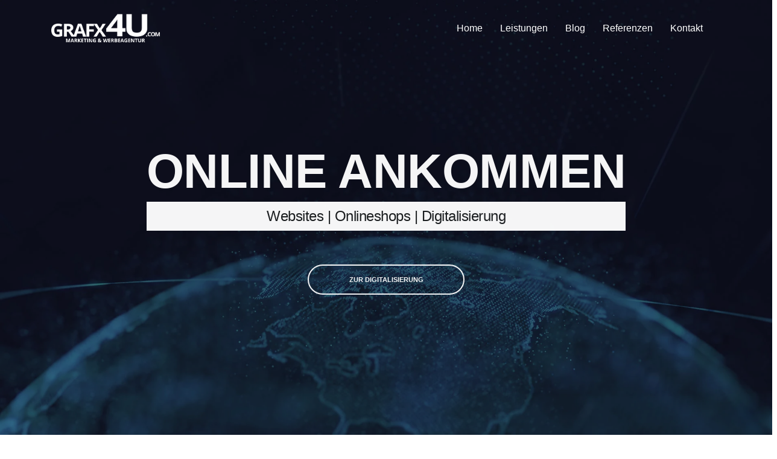

--- FILE ---
content_type: text/html; charset=UTF-8
request_url: https://www.grafx4u.com/
body_size: 20250
content:
 <!DOCTYPE html>
<html lang="de">
<head>
    

    <!-- Basic -->
    <meta http-equiv='Content-Type' content='text/html; charset=UTF-8'>
    <meta http-equiv="X-UA-Compatible" content="IE=edge">

    <title>Grafx4U | Marketing und Werbeagentur</title>

    <meta name="description" content="Ihre Marketing & Werbeagentur aus Elbe Elster für Webdesign, Grafikdesign, Event-Marketing, Corporate Design, Online Marketing und Werbetechnik.">
    <meta name="author" content="Grafx4u">
	

	
        <!-- Google tag (gtag.js) -->
<script async src="https://www.googletagmanager.com/gtag/js?id=G-TDLCPHK0C0" type="4ef2a5b543022aa3abab9162-text/javascript"></script>
<script type="4ef2a5b543022aa3abab9162-text/javascript">
  window.dataLayer = window.dataLayer || [];
  function gtag(){dataLayer.push(arguments);}
  gtag('js', new Date());

  gtag('config', 'G-TDLCPHK0C0');
</script>



<!-- Mobile Metas -->
    <meta name="viewport" content="width=device-width, initial-scale=1, minimum-scale=1.0, shrink-to-fit=no">
	
	<!-- Cookie JS & CSS-->
	<link rel="stylesheet" href="css/cookieconsent.css" \>
	<script src="js/cookieconsent.js" defer type="4ef2a5b543022aa3abab9162-text/javascript"></script>


    <!-- Theme Custom CSS -->
    <link rel="stylesheet" href="css/global.php">
    <link rel=preload href="css/custom.css">
    <link rel="preload" href="css/global.php" as="style">
    
	<!--
    <link rel="preload" as="font" href="/fonts/revicons/revicons.woff?5510888" type="font/woff2" crossorigin="anonymous">
    <link rel="preload" as="font" href="/webfonts/fa-brands-400.woff2" type="font/woff2" crossorigin="anonymous">
    <link rel="preload" as="font" href="/webfonts/fa-solid-900.woff2" type="font/woff2" crossorigin="anonymous"> 
    <link rel="stylesheet" as="font" href="/webfonts/fa-brands-400.woff2" type="font/woff2">
    <link rel="stylesheet" as="font" href="/webfonts/fa-solid-900.woff2" type="font/woff2"> -->
    <!-- Global CSS 

    <link rel="stylesheet" href="vendor/bootstrap/css/bootstrap.min.css"> -->
    <link rel="stylesheet" href="vendor/font-awesome/css/fontawesome-all.min.css">
    <link rel="stylesheet" href="vendor/animate/animate.min.css">
    <link rel="stylesheet" href="vendor/linear-icons/css/linear-icons.min.css">
    <link rel="stylesheet" href="vendor/owl.carousel/assets/owl.carousel.min.css">
    <link rel="stylesheet" href="vendor/owl.carousel/assets/owl.theme.default.min.css">
    <link rel="stylesheet" href="vendor/magnific-popup/magnific-popup.min.css">


    <link rel="dns-prefetch" href="//ajax.googleapis.com">
    <link rel="icon" type="favicon.png" href="favicon.png">
    <link rel="icon" type="favicon.ico" href="favicon.ico">

    <!-- Theme CSS 
    <link rel="stylesheet" href="css/theme.css">
   <link rel="stylesheet" href="css/theme-elements.css"> -->

    <!-- Head Libs -->
    <script src="vendor/modernizr/modernizr.min.js" defer type="4ef2a5b543022aa3abab9162-text/javascript"></script>

<!-- Google Tag Manager -->
<script type="4ef2a5b543022aa3abab9162-text/javascript">(function(w,d,s,l,i){w[l]=w[l]||[];w[l].push({'gtm.start':
new Date().getTime(),event:'gtm.js'});var f=d.getElementsByTagName(s)[0],
j=d.createElement(s),dl=l!='dataLayer'?'&l='+l:'';j.async=true;j.src=
'https://www.googletagmanager.com/gtm.js?id='+i+dl;f.parentNode.insertBefore(j,f);
})(window,document,'script','dataLayer','GTM-WDHJV2XQ');</script>
<!-- End Google Tag Manager -->
	
	<!-- Matomo -->
<script type="text/plain" data-cookiecategory="analytics">
  var _paq = window._paq = window._paq || [];
  /* tracker methods like "setCustomDimension" should be called before "trackPageView" */
  _paq.push(['trackPageView']);
  _paq.push(['enableLinkTracking']);
  (function() {
    var u="//analytics.grafx4u-server01.de/";
    _paq.push(['setTrackerUrl', u+'matomo.php']);
    _paq.push(['setSiteId', '1']);
    var d=document, g=d.createElement('script'), s=d.getElementsByTagName('script')[0];
    g.async=true; g.src=u+'matomo.js'; s.parentNode.insertBefore(g,s);
  })();
</script>
<!-- End Matomo Code -->
</head>




	
<body>
	<!-- Google Tag Manager (noscript) -->
<noscript><iframe src="https://www.googletagmanager.com/ns.html?id=GTM-WDHJV2XQ"
height="0" width="0" style="display:none;visibility:hidden"></iframe></noscript>
<!-- End Google Tag Manager (noscript) -->
	
	
<header id="header" class="header-transparent" data-plugin-options="{'stickyEnabled': true, 'stickyEnableOnBoxed': true, 'stickyEnableOnMobile': true, 'stickyStartAt': 1, 'stickyChangeLogo': false}">
    <div class="header-body">
        <div class="header-container container">
            <div class="header-row">
                <div class="header-column justify-content-start">
                    <div class="header-logo">
                        <a href="/">
                            <img class="logo-1 active" alt="Grafx4u.com Logo in Weiß" width="180" height="47" src="img/logo-light.png" />
                        </a>
                        <a href="/">
                            <img class="logo-2" alt="Grafx4u.com Logo in Farbe" width="180" height="47" src="img/logo.png" />
                        </a>
                    </div>
                </div>
                <div class="header-column justify-content-end">
                    <div class="header-nav">
                        <div class="header-nav-main header-nav-main-effect-1 header-nav-main-sub-effect-1">
                            <nav class="collapse">
                                <ul class="nav flex-column flex-lg-row" id="mainNav">
                                    <li><a class="dropdown-item" href="index.php">Home</a></li>
                                    <li class="dropdown">
                                        <a class="dropdown-item dropdown-toggle" href="#">Leistungen </a>
                                        <ul class="dropdown-menu">
                                            <li class="submenu">
                                                <a class="dropdown-item" href="/webdesign.php">Webdesign</a>
                                            </li>
                                            <li class="submenu">
                                                <a class="dropdown-item" href="/onlineshop.php">Onlineshop</a>
                                            </li>
                                            <li class="dropdown-submenu">
                                                <a class="dropdown-item" href="#">Online Marketing</a>
                                                <ul class="dropdown-menu">
                                                    <li>
                                                        <a class="dropdown-item" href="/seo.php">SEO</a>
                                                        <!--
                            <ul class="dropdown-menu">
                              <li><a class="dropdown-item" href="/seo.php#onepage">Onepage</a></li>
                              <li><a class="dropdown-item" href="/seo.php#ladezeit">Ladezeit- Optimierung</a></li>
                              <li><a class="dropdown-item" href="/seo.php#texting">Texting</a></li>
                            </ul>-->
                                                    <li class="">
                                                        <a class="dropdown-item" href="/sea.php">SEA</a>
                                                        <!--
                              <ul class="dropdown-menu">
                                <li><a class="dropdown-item" href="/sea.php#google">Google Ads</a></li>
                                <li><a class="dropdown-item" href="/sea.php#bing">Bing Ads</a></li>
                              </ul> -->

                                                    <li class="">
                                                        <a class="dropdown-item" href="#">Social - Marketing (folgt)</a>
                                                        <!--
                                  <ul class="dropdown-menu">
                                  <li><a class="dropdown-item" href="#">Facebook</a></li>
                                  <li><a class="dropdown-item" href="#">Instagram</a></li>
                                </ul>
-->
                                                    </li>

                                                </ul>
                                            <li class="submenu">
                                                <a class="dropdown-item" href="/3d-scans.php">3D Scans</a>
                                            </li>
                                            <li class="submenu">
                                                <a class="dropdown-item" href="/interaktive-pdf.php">Interaktive PDF</a>
                                            </li>
                                            <li class="submenu">
                                                <a class="dropdown-item" href="/grafikdesign.php">Grafikdesign</a>
                                            </li>
                                            <li class="submenu">
                                                <a class="dropdown-item" href="/werbetechnik.php">Werbetechnik</a>
                                            </li>
                                            <li class="submenu">
                                                <a class="dropdown-item" href="/event-marketing.php">Event Marketing</a>
                                            </li>

                                        </ul>
                                    </li>
                                    <li><a class="dropdown-item" href="/blog-1.php">Blog</a></li>
                                    <li><a class="dropdown-item" href="/referenzen.php">Referenzen</a></li>
                                    <li><a class="dropdown-item" href="#kontakt">Kontakt</a></li>
                                </ul>
                            </nav>
                        </div>
                        <!-- einzeiliger Kommentar 
                                <div class="header-button d-none d-sm-flex ml-3 nav ">
                                    <a class="btn btn-outline btn-rounded btn-primary btn-4 btn-icon-effect-1" href="#tab_1" data-toggle="tab">Projektanfrage stellen</a>
                                </div>     -->

                        <button class="header-btn-collapse-nav header-btn-collapse-nav-light on-sticky-dark ml-3" data-toggle="collapse" data-target=".header-nav-main nav">
                            <span class="hamburguer">
                                <span></span>
                                <span></span>
                                <span></span>
                            </span>
                            <span class="close">
                                <span></span>
                                <span></span>
                            </span>
                        </button>
                    </div>
                </div>
            </div>
        </div>
    </div>

    <!-- Snowflakes 
    <style>
        /* customizable snowflake styling */
        .snowflake {
            color: #fff;
            font-size: 1em;
            font-family: Arial, sans-serif;
            text-shadow: 0 0 1px #000;
        }

        @-webkit-keyframes snowflakes-fall {
            0% {
                top: -10%
            }

            100% {
                top: 100%
            }
        }

        @-webkit-keyframes snowflakes-shake {

            0%,
            100% {
                -webkit-transform: translateX(0);
                transform: translateX(0)
            }

            50% {
                -webkit-transform: translateX(80px);
                transform: translateX(80px)
            }
        }

        @keyframes snowflakes-fall {
            0% {
                top: -10%
            }

            100% {
                top: 100%
            }
        }

        @keyframes snowflakes-shake {

            0%,
            100% {
                transform: translateX(0)
            }

            50% {
                transform: translateX(80px)
            }
        }

        .snowflake {
            position: fixed;
            top: -10%;
            z-index: 9999;
            -webkit-user-select: none;
            -moz-user-select: none;
            -ms-user-select: none;
            user-select: none;
            cursor: default;
            -webkit-animation-name: snowflakes-fall, snowflakes-shake;
            -webkit-animation-duration: 10s, 3s;
            -webkit-animation-timing-function: linear, ease-in-out;
            -webkit-animation-iteration-count: infinite, infinite;
            -webkit-animation-play-state: running, running;
            animation-name: snowflakes-fall, snowflakes-shake;
            animation-duration: 10s, 3s;
            animation-timing-function: linear, ease-in-out;
            animation-iteration-count: infinite, infinite;
            animation-play-state: running, running
        }

        .snowflake:nth-of-type(0) {
            left: 1%;
            -webkit-animation-delay: 0s, 0s;
            animation-delay: 0s, 0s
        }

        .snowflake:nth-of-type(1) {
            left: 10%;
            -webkit-animation-delay: 1s, 1s;
            animation-delay: 1s, 1s
        }

        .snowflake:nth-of-type(2) {
            left: 20%;
            -webkit-animation-delay: 6s, .5s;
            animation-delay: 6s, .5s
        }

        .snowflake:nth-of-type(3) {
            left: 30%;
            -webkit-animation-delay: 4s, 2s;
            animation-delay: 4s, 2s
        }

        .snowflake:nth-of-type(4) {
            left: 40%;
            -webkit-animation-delay: 2s, 2s;
            animation-delay: 2s, 2s
        }

        .snowflake:nth-of-type(5) {
            left: 50%;
            -webkit-animation-delay: 8s, 3s;
            animation-delay: 8s, 3s
        }

        .snowflake:nth-of-type(6) {
            left: 60%;
            -webkit-animation-delay: 6s, 2s;
            animation-delay: 6s, 2s
        }

        .snowflake:nth-of-type(7) {
            left: 70%;
            -webkit-animation-delay: 2.5s, 1s;
            animation-delay: 2.5s, 1s
        }

        .snowflake:nth-of-type(8) {
            left: 80%;
            -webkit-animation-delay: 1s, 0s;
            animation-delay: 1s, 0s
        }

        .snowflake:nth-of-type(9) {
            left: 90%;
            -webkit-animation-delay: 3s, 1.5s;
            animation-delay: 3s, 1.5s
        }

        .snowflake:nth-of-type(10) {
            left: 25%;
            -webkit-animation-delay: 2s, 0s;
            animation-delay: 2s, 0s
        }

        .snowflake:nth-of-type(11) {
            left: 65%;
            -webkit-animation-delay: 4s, 2.5s;
            animation-delay: 4s, 2.5s
        }

    </style>


    <div class="snowflakes" aria-hidden="true">
        <div class="snowflake">
            ❅
        </div>
        <div class="snowflake">
            ❆
        </div>
        <div class="snowflake">
            ❅
        </div>
        <div class="snowflake">
            ❆
        </div>
        <div class="snowflake">
            ❅
        </div>
        <div class="snowflake">
            ❆
        </div>
        <div class="snowflake">
            ❅
        </div>
        <div class="snowflake">
            ❆
        </div>
        <div class="snowflake">
            ❅
        </div>
        <div class="snowflake">
            ❆
        </div>
        <div class="snowflake">
            ❅
        </div>
        <div class="snowflake">
            ❆
        </div>
    </div> -->
</header>
 

<!--

     Ausblenden der Navigation vom Slider 

    <style>
        .tparrows {
            display: none;
        }

    </style> -->





   <!-- <div role="main" class="main"> 
        <div class="slider-container slider-container-full-height rev_slider_wrapper">
            <div id="revolutionSlider" class="slider rev_slider" data-version="5.4.7" data-plugin-revolution-slider data-plugin-options="{'delay': 15000, 'sliderLayout': 'fullscreen', 'gridwidth': [1140,960,720,540], 'gridheight': [874,874,874,874], 'disableProgressBar': 'off', 'responsiveLevels': [4096,1200,992,576], 'navigation' : {'false': { 'false': false, 'hide_under': 767, 'style': 'slider-arrows-style-1' }, 'bullets': {'true': true, 'style': 'bullets-style-1', 'h_align': 'center', 'v_align': 'bottom', 'space': 7, 'v_offset': 35, 'h_offset': 0}}}">
                <ul> -->


                    <!--  <li class="slide-overlay overlay-video slide-overlay-level-3 page-header page-header-text-light section-video video-overlay" data-video-path="/video/video-slider-3d-scan.mp4" data-plugin-video-background data-plugin-options="{'posterType': 'jpg', 'position': '100% 100%', 'overlay': 'true'}">


                            <div style="z-index: 5000;" class="tp-caption text-color-light font-primary font--weight-bold" data-x="center" data-hoffset="['164','164','0','0']" data-y="center" data-voffset="['-60','-60','-60','-60']" data-start="2000" data-fontsize="['30','30','30','30']" data-lineheight="['33','33','33','33']" data-transform_in="y:[50%];opacity:0;s:500;" data-transform_idle="opacity:0.4;" data-transform_out="y:[50%];opacity:0;s:500;" data-mask_in="x:0px;y:0px;">JETZT NEU!</div>

                            <div style="z-index: 5000;" class="tp-caption text-color-light font-primary font-weight-bold" data-frames='[{"from":"z:0;rX:0deg;rY:0;rZ:0;sX:1.5;sY:1.5;skX:0;skY:0;opacity:0;","speed":1500,"to":"o:1;","delay":1000,"ease":"Power3.easeInOut"},{"delay":"wait","speed":1000,"to":"y:[100%];","ease":"Power2.easeInOut"}]' data-x="center" data-y="center" data-voffset="['0','0','0','0']" data-start="1000" data-fontsize="['100','85','85','85']" data-lineheight="['100','100','100','100']">3D SCANS</div>

                            <div style="z-index: 5000;" class="tp-caption text-color-light font-weight-light" data-x="center" data-hoffset="['0','0','0','0']" data-y="center" data-voffset="['60','60','60','60']" data-start="1600" data-fontsize="['25','25','20',,'12']" data-lineheight="['34','34','34','34']" data-transform_in="y:[50%];opacity:0;s:500;" data-transform_out="y:[50%];opacity:0;s:500;">FÜR WOHNUNGEN, GEWERBE &amp; INDUSTRIE</div>

                            <a style="z-index: 5000;" class="tp-caption btn btn-rounded font-weight-semibold btn-primary layer-border-width-2" href="https://3d.grafx4u.com/" data-hash data-hash-offset="100" data-x="center" data-hoffset="['0','0','0','0']" data-y="center" data-voffset="['120','120','120','120']" data-start="1900" data-fontsize="['13','13','13','18']" data-lineheight="['22','22','22','22']" data-paddingtop="['10','10','10','13']" data-paddingbottom="['10','10','10','13']" data-paddingleft="['65','65','65','65']" data-paddingright="['65','65','65','65']" data-transform_in="y:[100%];s:500;" data-transform_out="y:[100%];s:500;" data-mask_in="x:0px;y:0px;">ZUM RUNDGANG</a>
                        </li> -->



                    <!--<li class="slide-overlay slide-overlay-level-6" data-transition="zoomout"> 
                            <img src="img/backgrounds/werbeagentur_marketing_grafx4u_2.jpg" alt="" data-bgposition="center center" data-bgfit="cover" data-bgrepeat="no-repeat" data-kenburns="on" data-duration="20000" data-ease="Linear.easeNone" data-scalestart="110" data-scaleend="100" data-offsetstart="250 100" data-offsetend="-250 -150" class="rev-slidebg">
                           
                        
                      <img src="img/backgrounds/3d-slider-startseite-grafx4u.jpg" alt="3D Showroom für Scans" data-bgposition="center center" data-bgfit="cover" data-bgrepeat="no-repeat" data-kenburns="on" data-duration="20000" data-ease="Linear.easeNone" data-scalestart="110" data-scaleend="100" data-offsetstart="250 100" data-offsetend="-250 -150" class="rev-slidebg">

                            <div style="z-index: 5000;" class="tp-caption text-color-light font-primary font--weight-bold" data-x="center" data-hoffset="['164','164','0','0']" data-y="center" data-voffset="['-60','-60','-60','-60']" data-start="2000" data-fontsize="['30','30','30','30']" data-lineheight="['33','33','33','33']" data-transform_in="y:[50%];opacity:0;s:500;" data-transform_idle="opacity:0.4;" data-transform_out="y:[50%];opacity:0;s:500;" data-mask_in="x:0px;y:0px;">JETZT NEU!</div>

                            <div style="z-index: 5000;" class="tp-caption text-color-light font-primary font-weight-bold" data-frames='[{"from":"z:0;rX:0deg;rY:0;rZ:0;sX:1.5;sY:1.5;skX:0;skY:0;opacity:0;","speed":1500,"to":"o:1;","delay":1000,"ease":"Power3.easeInOut"},{"delay":"wait","speed":1000,"to":"y:[100%];","ease":"Power2.easeInOut"}]' data-x="center" data-y="center" data-voffset="['0','0','0','0']" data-start="1000" data-fontsize="['100','85','85','85']" data-lineheight="['100','100','100','100']">3D SCANS</div>

                            <div style="z-index: 5000;" class="tp-caption text-color-light font-weight-light" data-x="center" data-hoffset="['0','0','0','0']" data-y="center" data-voffset="['60','60','60','60']" data-start="1600" data-fontsize="['25','25','20',,'12']" data-lineheight="['34','34','34','34']" data-transform_in="y:[50%];opacity:0;s:500;" data-transform_out="y:[50%];opacity:0;s:500;">FÜR WOHNUNGEN, GEWERBE &amp; INDUSTRIE</div>

                            <a style="z-index: 5000;" class="tp-caption btn btn-rounded font-weight-semibold btn-primary layer-border-width-2" href="/3d-scans.php" data-hash data-hash-offset="100" data-x="center" data-hoffset="['0','0','0','0']" data-y="center" data-voffset="['120','120','120','120']" data-start="1900" data-fontsize="['13','13','13','18']" data-lineheight="['22','22','22','22']" data-paddingtop="['10','10','10','13']" data-paddingbottom="['10','10','10','13']" data-paddingleft="['65','65','65','65']" data-paddingright="['65','65','65','65']" data-transform_in="y:[100%];s:500;" data-transform_out="y:[100%];s:500;" data-mask_in="x:0px;y:0px;">ZUM RUNDGANG</a>

						</li> -->





                  <!--  <li class="slide-overlay slide-overlay-level-6" data-transition="zoomout">

                        <img src="img/backgrounds/slider-startseite-digitalisierung.jpg" alt="Slider für Digitalisierung im Webdesign" data-bgposition="center center" data-bgfit="cover" data-bgrepeat="no-repeat" data-kenburns="on" data-duration="20000" data-ease="Linear.easeNone" data-scalestart="110" data-scaleend="100" data-offsetstart="250 100" data-offsetend="-250 -150" class="rev-slidebg">

                        <div class="tp-caption text-color-white font-primary font-weight-thin" data-x="center" data-hoffset="['0','0','0','0']" data-y="center" data-voffset="['-80','-80','-80','-80']" data-start="2000" data-fontsize="['28','28','24','24']" data-lineheight="['33','33','28','24']" data-transform_in="y:[50%];opacity:0;s:500;" data-transform_idle="opacity:0.4;" data-transform_out="y:[50%];opacity:0;s:500;" data-mask_in="x:0px;y:0px;">WIR STÄRKEN UNTERNEHMEN!</div>

                        <div class="tp-caption text-color-light font-primary font-weight-bold" data-frames='[{"from":"z:0;rX:0deg;rY:0;rZ:0;sX:1.5;sY:1.5;skX:0;skY:0;opacity:0;","speed":1500,"to":"o:1;","delay":1000,"ease":"Power3.easeInOut"},{"delay":"wait","speed":1000,"to":"y:[100%];","ease":"Power2.easeInOut"}]' data-x="center" data-hoffset="['0','0','0','0']" data-y="center" data-voffset="['-25','-25','-25','-25']" data-start="1000" data-fontsize="['70','70','62','50']" data-lineheight="['100','100','72','64']">ONLINE ANKOMMEN</div>

                        <div style="background: white !important; color: #112737 !important; padding: 10px; padding-left:50px; padding-right:50px;" class="tp-caption text-color-light font-weight-bold " data-x="center" data-hoffset="['0','0','0','0']" data-y="center" data-voffset="['45','45','45','45']" data-start="1600" data-fontsize="['29','29','24','20']" data-lineheight="['34','34','34','34']" data-transform_in="y:[50%];opacity:0;s:500;" data-transform_out="y:[50%];opacity:0;s:500;">Websites | Onlineshops | Digitalisierung</div>

                        <a class="tp-caption btn btn-outline font-weight-semibold btn-primary border-color-primary text-color-light" href="/webdesign.php" data-x="center" data-hoffset="['100','100','100','120']" data-y="center" data-voffset="['125','125','125','125']" data-start="1900" data-fontsize="['13','13','13','13']" data-lineheight="['22','22','22','22']" data-paddingtop="['8','8','8','10']" data-paddingbottom="['10','10','10','13']" data-paddingleft="['65','65','65','65']" data-paddingright="['30','30','30','30']" data-transform_in="y:[100%];s:500;" data-transform_out="y:[100%];s:500;" data-mask_in="x:0px;y:0px;">Webdesign<i style="color:white !important;" class="fas fa-angle-right ml-2"></i></a>

                        <a class="tp-caption btn btn-rounded font-weight-semibold btn-primary layer-border-width-2" href="#" data-hash data-hash-offset="100" data-x="center" data-hoffset="['-80','-80','-80','-80']" data-y="center" data-voffset="['125','125','125','125']" data-start="1900" data-fontsize="['13','13','13','18']" data-lineheight="['22','22','22','22']" data-paddingtop="['10','10','10','13']" data-paddingbottom="['10','10','10','13']" data-paddingleft="['65','65','65','65']" data-paddingright="['65','65','65','65']" data-transform_in="y:[100%];s:500;" data-transform_out="y:[100%];s:500;" data-mask_in="x:0px;y:0px;">DIGITALISIERUNG</a>

                    </li> -->





                    <!-- <li class="slide-overlay slide-overlay-level-6" data-transition="zoomout">
                            <!--<img src="img/backgrounds/werbeagentur_marketing_grafx4u_2.jpg" alt="" data-bgposition="center center" data-bgfit="cover" data-bgrepeat="no-repeat" data-kenburns="on" data-duration="20000" data-ease="Linear.easeNone" data-scalestart="110" data-scaleend="100" data-offsetstart="250 100" data-offsetend="-250 -150" class="rev-slidebg">
                            <img src="img/backgrounds/spring-slider-startseite-grafx4u-2.jpg" alt="Slider Bild für Grafx4U Marketing & Werbeagentur Thema Frühling" data-bgposition="center center" data-bgfit="cover" data-bgrepeat="no-repeat" data-kenburns="on" data-duration="20000" data-ease="Linear.easeNone" data-scalestart="110" data-scaleend="100" data-offsetstart="250 100" data-offsetend="-250 -150" class="rev-slidebg">

                            <div class="tp-caption text-color-light font-primary font-weight-thin" data-x="center" data-hoffset="['134','135','135','135']" data-y="center" data-voffset="['-80','-80','-80','-80']" data-start="2000" data-fontsize="['23','23','23','23']" data-lineheight="['33','33','33','33']" data-transform_in="y:[50%];opacity:0;s:500;" data-transform_idle="opacity:0.4;" data-transform_out="y:[50%];opacity:0;s:500;" data-mask_in="x:0px;y:0px;">WIR ENTWICKELN</div>

                            <div class="tp-caption text-color-light font-primary font-weight-bold" data-frames='[{"from":"z:0;rX:0deg;rY:0;rZ:0;sX:1.5;sY:1.5;skX:0;skY:0;opacity:0;","speed":1500,"to":"o:1;","delay":1000,"ease":"Power3.easeInOut"},{"delay":"wait","speed":1000,"to":"y:[100%];","ease":"Power2.easeInOut"}]' data-x="center" data-y="center" data-voffset="['-25','-25','-25','-25']" data-start="1000" data-fontsize="['85','85','85','85']" data-lineheight="['100','100','100','100']">LÖSUNGEN</div>

                            <div class="tp-caption text-color-light font-weight-light" data-x="center" data-hoffset="['50','50','50','50']" data-y="center" data-voffset="['35','35','35','35']" data-start="1600" data-fontsize="['29','29','29','29']" data-lineheight="['34','34','34','34']" data-transform_in="y:[50%];opacity:0;s:500;" data-transform_out="y:[50%];opacity:0;s:500;">FÜR IHR UNTERNEHMEN</div>

                            <a class="tp-caption btn btn-outline font-weight-semibold btn-primary border-color-primary text-color-light" href="/referenzen.php" data-x="center" data-hoffset="['140','140','140','110']" data-y="center" data-voffset="['95','95','95','95']" data-start="1900" data-fontsize="['13','13','13','18']" data-lineheight="['22','22','22','22']" data-paddingtop="['8','8','8','8']" data-paddingbottom="['10','10','10','13']" data-paddingleft="['65','65','65','65']" data-paddingright="['30','30','30','30']" data-transform_in="y:[100%];s:500;" data-transform_out="y:[100%];s:500;" data-mask_in="x:0px;y:0px;">REFERENZEN<i style="color:white !important;" class="fas fa-angle-right ml-2"></i></a>

                            <a class="tp-caption btn btn-rounded font-weight-semibold btn-primary layer-border-width-2" href="#start" data-hash data-hash-offset="100" data-x="center" data-hoffset="['-40','-40','-40','-110']" data-y="center" data-voffset="['95','95','95','95']" data-start="1900" data-fontsize="['13','13','13','18']" data-lineheight="['22','22','22','22']" data-paddingtop="['10','10','10','13']" data-paddingbottom="['10','10','10','13']" data-paddingleft="['65','65','65','65']" data-paddingright="['65','65','65','65']" data-transform_in="y:[100%];s:500;" data-transform_out="y:[100%];s:500;" data-mask_in="x:0px;y:0px;">MEHR ERFAHREN</a>

                        </li> -->



                    <!--<li class="slide-overlay slide-overlay-level-6" data-transition="fade">
                             <img src="img/backgrounds/werbeagentur_marketing_grafx4u.jpg" alt="Marketing & Werbeagentur mit gutem Ausblick" data-bgposition="center center" data-bgfit="cover" data-bgrepeat="no-repeat" data-kenburns="on" data-duration="20000" data-ease="Linear.easeNone" data-scalestart="110" data-scaleend="100" data-offsetstart="-250 -100" data-offsetend="250 150" class="rev-slidebg"> 
                            <img src="img/backgrounds/spring-slider-startseite-grafx4u.jpg" alt="Marketing & Werbeagentur mit gutem Ausblick" data-bgposition="center center" data-bgfit="cover" data-bgrepeat="no-repeat" data-kenburns="on" data-duration="20000" data-ease="Linear.easeNone" data-scalestart="110" data-scaleend="100" data-offsetstart="-250 -100" data-offsetend="250 150" class="rev-slidebg">

                            <div class="tp-caption text-color-light font-primary font-weight-thin" data-frames='[{"from":"opacity:0;","speed":300,"to":"o:0.4;","delay":1200,"split":"chars","splitdelay":0.05,"ease":"Power2.easeInOut"},{"delay":"wait","speed":1000,"to":"y:[100%];","mask":"x:inherit;y:inherit;s:inherit;e:inherit;","ease":"Power2.easeInOut"}]' data-x="['left','left','left','25']" data-y="bottom" data-voffset="['215','215','215','215']" data-start="1000" data-fontsize="['23','23','23','23']" data-lineheight="['33','33','33','33']">Grafx4U | Marketing & Werbeagentur</div>

                            <div class="tp-caption text-color-light font-primary font-weight-bold" data-x="['left','left','left','25']" data-y="bottom" data-voffset="['165','165','165','165']" data-start="1000" data-fontsize="['45','45','45','45']" data-lineheight="['50','50','50','50']" data-transform_in="y:[100%];opacity:0;s:500;" data-transform_out="y:[100%];opacity:0;s:500;" data-mask_in="x:0px;y:0px;">Land leben,</div>

                            <div class="tp-caption text-color-light font-primary font-weight-bold" data-x="['left','left','left','25']" data-y="bottom" data-voffset="['110','110','110','110']" data-start="1300" data-fontsize="['45','45','45','45']" data-lineheight="['50','50','50','50']" data-transform_in="y:[100%];opacity:0;s:500;" data-transform_out="y:[100%];opacity:0;s:500;" data-mask_in="x:0px;y:0px;">Welt gestalten.</div>
                        </li>  


                </ul>
            </div>
        </div>

    </div> -->

    
    

 <!--   <section class="hero">

        <div class="hero-content">
			
			

            <h2 class="hero-title  appear-animation" data-appear-animation="fadeInUpShorter" data-appear-animation-delay="600">
                3D SCANS
            </h2>

            <h2 class="hero-subtitle  appear-animation" data-appear-animation="fadeInUpShorter" data-appear-animation-delay="600">
                FÜR WOHNUNGEN, GEWERBE &amp; INDUSTRIE
            </h2>


            <a style="margin-top: 20px" href="/3d-scans.php" class="hero-button btn btn-light btn-outline btn-rounded btn-4 btn-h-4 text-0 font-weight-bold appear-animation" data-appear-animation="fadeInUpShorter" data-appear-animation-delay="600">ZUM RUNDGANG</a>


		</div>  

    </section> -->
<style>
        .hero {
            position: relative;
            width: 100vw;
            height: 100vh;
            display: flex;
            justify-content: center;
            align-items: center;
        }

        .hero-content {
            position: relative;
            color: white;
            text-align: center;
            margin: 0.8em;
        }

        .hero-title {
            font-size: 5rem;
            font-weight: 700;
            margin-bottom: 0;
            color: white;
        }

        .hero-subtitle {
            font-size: 1.5rem;
            font-weight: 300;
            margin-top: 0.1rem;
            margin-right: 10px color: dimgray;
            background-color: white;
            padding-left: 15px;
            padding-right: 15px;
            padding-top: 10px;
            padding-bottom: 10px;
        }

        @media only screen and (max-width: 900px) {
            .hero-subtitle {
                font-size: 1rem;
            }

            .hero-title {
                font-size: 2rem;
                font-weight: 700;
                margin-bottom: 0;
                color: white;
            }


        }

        .hero::before {
            content: "";
            position: absolute;
            top: 0;
            left: 0;
            width: 100%;
            height: 100%;
            background: url(img/backgrounds/hero-background.webp);
            background-repeat: no-repeat;
            background-size: cover;
            background-position: center center;
            filter: brightness(60%);
        }

        .hero-content {
            position: relative;
        }

    </style>

    
	    <section class="hero">

        <div class="hero-content">

            <h2 class="hero-title  appear-animation" data-appear-animation="fadeInUpShorter" data-appear-animation-delay="600">
                ONLINE ANKOMMEN
            </h2>

            <h2 class="hero-subtitle  appear-animation" data-appear-animation="fadeInUpShorter" data-appear-animation-delay="600">
                Websites | Onlineshops | Digitalisierung
            </h2>


            <a style="margin-top: 50px" href="/webdesign.php" class="hero-button btn btn-light btn-outline btn-rounded btn-5 btn-h-5 text-0 font-weight-bold appear-animation" data-appear-animation="fadeInUpShorter" data-appear-animation-delay="600">ZUR DIGITALISIERUNG</a>


		</div>

    </section> 

    <section id="start" class="section section-height-4 section-text-overlay bg-primary pt-5">
        <span class="text-background text-background-color-1 font-primary font-weight-bold ws-nowrap appear-animation" data-appear-animation="textBgFadeInUp" data-appear-animation-delay="500"></span>
        <div class="container mt-2 center">
            <div class="row  justify-content-center text-center ">
                <div class="mb-5 appear-animation" data-appear-animation="fadeInLeftShorter" data-appear-animation-delay="200">
                    <h1 class="text-color-light font-weight-bold">IHRE MARKETING & WERBEAGENTUR</h1>
                    <h2 class="text-color-light font-weight-bold">FÜR WEBDESIGN & GRAFIKDESIGN</h2>
                </div>
            </div>
        </div>
    </section>

    <section class="section">
        <div class="container container-lg-custom mt-3 mb-4">
            <div class="row">
                <div class="col-lg-6 mb-4 mb-md-0">
                    <div class="appear-animation" data-appear-animation="fadeInUpShorter" data-appear-animation-delay="100">
                        <span class="d-block top-sub-title">MARKETING MIT WEITBLICK</span>
                        <h2 class="font-weight-extra-bold text-6 mb-3">Ihre Werbeagentur mit <br>moderner Arbeitsweise.</h2>
                    </div>
                    <p class="lead text-4 font-weight-light pr-md-4 mb-3 appear-animation" data-appear-animation="fadeInUpShorter" data-appear-animation-delay="300">Wir stärken Unternehmen als Werbeagentur für Webdesign, Grafikdesign, Suchmaschinenmarketing uvm. </p>

                    <p class="text-alternative-style font-weight-normal text-3 mb-3 appear-animation" data-appear-animation="fadeInUpShorter" data-appear-animation-delay="500">Als Full-Service Werbeagentur stehen wir für die Projekte unserer Kunden, einen optimierten Ablauf und termingerechte Fertigstellung. Im Onlinemarketing unterstützen wir Sie mit modernem Webdesign 2.0 und Funktionen, die auf Ihre Bedürfnisse zugeschnitten werden.</p>
                    <p class="text-alternative-style font-weight-normal text-3 mb-3 appear-animation" data-appear-animation="fadeInUpShorter" data-appear-animation-delay="500"><b>Wir unterstützen Sie im Thema Digitalisierung!</b></p>

                </div>
                <div class="col-12 col-md-8 col-lg-5 mx-auto ml-lg-auto appear-animation" data-appear-animation="fadeInUpShorter" data-appear-animation-delay="500">
                    <div class="particles d-flex align-items-center pr-0 pr-lg-3 pr-xl-5">
                        <svg class="svg-particles pl-md-5 d-none d-lg-block" xmlns="http://www.w3.org/2000/svg" viewBox="0 0 493.72 405.79">
                            <g class="g-particles g-particles-group-1 appear-animation" data-appear-animation="expandParticles" data-appear-animation-delay="500">
                                <line class="cls-1" fill="none" stroke="#969da0" stroke-miterlimit="10" x1="150.28" y1="108.35" x2="159.03" y2="102.1" />
                                <line class="cls-1" fill="none" stroke="#969da0" stroke-miterlimit="10" x1="325.51" y1="118.98" x2="334.26" y2="112.73" />
                                <line class="cls-1" fill="none" stroke="#969da0" stroke-miterlimit="10" x1="483.33" y1="94.52" x2="492.08" y2="88.27" />
                                <line class="cls-1" fill="none" stroke="#969da0" stroke-miterlimit="10" x1="321.14" y1="279.22" x2="329.89" y2="272.97" />
                                <line class="cls-1" fill="none" stroke="#969da0" stroke-miterlimit="10" x1="148.47" y1="279.22" x2="157.22" y2="272.97" />
                                <line class="cls-1" fill="none" stroke="#969da0" stroke-miterlimit="10" x1="11.14" y1="305.17" x2="19.89" y2="298.92" />
                            </g>
                            <g class="g-particles g-particles-group-2 appear-animation" data-appear-animation="expandParticles" data-appear-animation-delay="800">
                                <path class="cls-1" fill="none" stroke="#969da0" stroke-miterlimit="10" d="M51.78,105.64s-.37-12.75,5.25-3.5.38,7.13,0,7.13" transform="translate(-3.14 -1.85)" />
                                <path class="cls-1" fill="none" stroke="#969da0" stroke-miterlimit="10" d="M229.34,103.24s-.37-12.75,5.25-3.5.38,7.12,0,7.12" transform="translate(-3.14 -1.85)" />
                                <path class="cls-1" fill="none" stroke="#969da0" stroke-miterlimit="10" d="M401,103.24s-.37-12.75,5.25-3.5.38,7.12,0,7.12" transform="translate(-3.14 -1.85)" />
                                <path class="cls-1" fill="none" stroke="#969da0" stroke-miterlimit="10" d="M401,274.1s-.37-12.75,5.25-3.5.38,7.13,0,7.13" transform="translate(-3.14 -1.85)" />
                                <path class="cls-1" fill="none" stroke="#969da0" stroke-miterlimit="10" d="M227.33,276.14s-.37-12.75,5.25-3.5.38,7.13,0,7.13" transform="translate(-3.14 -1.85)" />
                                <path class="cls-1" fill="none" stroke="#969da0" stroke-miterlimit="10" d="M55.49,276.14s-.37-12.75,5.25-3.5.38,7.13,0,7.13" transform="translate(-3.14 -1.85)" />
                                <path class="cls-1" fill="none" stroke="#969da0" stroke-miterlimit="10" d="M97.76,41.59s-2.5,4.83,2.83,2.33.67,2.67.67,2.67" transform="translate(-3.14 -1.85)" />
                                <path class="cls-1" fill="none" stroke="#969da0" stroke-miterlimit="10" d="M448.14,22.85s-2.5,4.83,2.83,2.33.67,2.67.67,2.67" transform="translate(-3.14 -1.85)" />
                                <path class="cls-1" fill="none" stroke="#969da0" stroke-miterlimit="10" d="M246,44.18s.1,5.85,4.41-.28,2.26,1.66,2.26,1.66" transform="translate(-3.14 -1.85)" />
                            </g>
                            <g class="g-particles g-particles-group-3 appear-animation" data-appear-animation="expandParticles" data-appear-animation-delay="1100">
                                <circle class="cls-2" fill="#969da0" stroke="#969da0" cx="4.77" cy="151" r="1.14" transform="translate(-108.51 45.76) rotate(-45)" />
                                <circle class="cls-2" fill="#969da0" stroke="#969da0" cx="149.72" cy="30.16" r="1.14" transform="translate(19.39 112.85) rotate(-45)" />
                                <circle class="cls-2" fill="#969da0" stroke="#969da0" cx="304.7" cy="3.48" r="1.14" transform="translate(83.64 214.63) rotate(-45)" />
                                <circle class="cls-2" fill="#969da0" stroke="#969da0" cx="495.22" cy="155.04" r="1.14" transform="translate(32.28 393.74) rotate(-45)" />
                                <circle class="cls-2" fill="#969da0" stroke="#969da0" cx="315.2" cy="163.8" r="1.14" transform="translate(-26.64 269.01) rotate(-45)" />
                                <circle class="cls-2" fill="#969da0" stroke="#969da0" cx="153.42" cy="344.7" r="1.14" transform="translate(-201.94 207.59) rotate(-45)" />
                                <circle class="cls-2" fill="#969da0" stroke="#969da0" cx="249.61" cy="406" r="1.14" transform="translate(-217.11 293.57) rotate(-45)" />
                                <circle class="cls-2" fill="#969da0" stroke="#969da0" cx="313.32" cy="336.94" r="1.14" transform="translate(-149.62 318.39) rotate(-45)" />
                                <circle class="cls-2" fill="#969da0" stroke="#969da0" cx="148.58" cy="172.2" r="1.14" transform="translate(-81.38 153.65) rotate(-45)" />
                            </g>
                            <g class="g-particles g-particles-group-4 appear-animation" data-appear-animation="expandParticles" data-appear-animation-delay="1400">
                                <polyline class="cls-3" fill="none" stroke="#969da0" points="200.87 18.34 197.2 18.34 199.03 21" />
                                <polyline class="cls-3" fill="none" stroke="#969da0" points="179.66 368.64 180.47 364.7 176.12 365.86" />
                                <polyline class="cls-3" fill="none" stroke="#969da0" points="369.87 368.64 370.67 364.7 366.31 365.86" />
                                <polyline class="cls-3" fill="none" stroke="#969da0" points="369.31 5.73 371.83 1.9 367.27 1.65" />
                                <polyline class="cls-3" fill="none" stroke="#969da0" points="217.7 153.19 210.32 153.19 214.01 158.56" />
                                <polyline class="cls-3" fill="none" stroke="#969da0" points="385.03 153.19 377.66 153.19 381.34 158.56" />
                                <polyline class="cls-3" fill="none" stroke="#969da0" points="385.03 324.15 377.66 324.15 381.34 329.52" />
                                <polyline class="cls-3" fill="none" stroke="#969da0" points="213.01 324.15 205.64 324.15 209.32 329.52" />
                                <polyline class="cls-3" fill="none" stroke="#969da0" points="52.35 324.15 44.98 324.15 48.66 329.52" />
                            </g>
                            <g class="g-particles g-particles-group-5 appear-animation" data-appear-animation="expandParticles" data-appear-animation-delay="1700">
                                <path class="cls-4" fill="none" stroke="#969da0" d="M264.48,188.12s-4,8.83,3.33,6.17,5.67-.5,5.67-.5-1.33,3.67-2.17,3.5" transform="translate(-3.14 -1.85)" />
                                <path class="cls-4" fill="none" stroke="#969da0" d="M444.52,179.07s-4,8.83,3.33,6.17,5.67-.5,5.67-.5-1.33,3.67-2.17,3.5" transform="translate(-3.14 -1.85)" />
                                <path class="cls-4" fill="none" stroke="#969da0" d="M94.23,196.91s-4,8.83,3.33,6.17,5.67-.5,5.67-.5-1.33,3.67-2.17,3.5" transform="translate(-3.14 -1.85)" />
                                <path class="cls-4" fill="none" stroke="#969da0" d="M92.81,369.86s-2.63,6.55,2.19,4.57,3.73-.37,3.73-.37-.88,2.72-1.43,2.6" transform="translate(-3.14 -1.85)" />
                                <path class="cls-4" fill="none" stroke="#969da0" d="M269.94,368.71c.06-.09,3.2,5.44,4.68,2,2-4.8,2.54-2.76,2.54-2.76s1.15,2.61.66,2.89" transform="translate(-3.14 -1.85)" />
                            </g>
                            <g class="g-particles g-particles-group-6 appear-animation" data-appear-animation="expandParticles" data-appear-animation-delay="2000">
                                <polyline class="cls-5" fill="#969da0" stroke="#969da0" points="8.58 76.55 13.71 78.42 12.58 72.8" />
                                <polyline class="cls-5" fill="#969da0" stroke="#969da0" points="8.58 228.65 13.71 230.53 12.58 224.9" />
                                <polyline class="cls-5" fill="#969da0" stroke="#969da0" points="178.55 238.99 183.68 240.86 182.55 235.24" />
                                <polyline class="cls-5" fill="#969da0" stroke="#969da0" points="349.47 240.53 354.59 242.4 353.47 236.78" />
                                <polyline class="cls-5" fill="#969da0" stroke="#969da0" points="338.72 402.28 343.84 404.15 342.72 398.53" />
                                <polyline class="cls-5" fill="#969da0" stroke="#969da0" points="147.72 399.46 152.84 401.34 151.72 395.71" />
                                <polyline class="cls-5" fill="#969da0" stroke="#969da0" points="482.39 209.27 485.95 213.4 487.71 207.94" />
                                <polyline class="cls-5" fill="#969da0" stroke="#969da0" points="349.58 66.58 354.83 68.06 353.29 62.54" />
                            </g>
                        </svg>
                        <div class="particles-rect bg-dark d-none d-md-block" data-plugin-float-element data-plugin-options="{'startPos': 'top', 'speed': 4, 'transition': true}"></div>
                        <img src="img/startseite/grafx4u-work.jpg" class="img-fluid box-shadow-5 mh-none" alt="Grafx4U Werbeagentur bei der Arbeit am Grafiktablet" data-plugin-float-element data-plugin-options="{'startPos': 'top', 'speed': 4, 'horizontal': true, 'transition': true}" />
                    </div>
                </div>
            </div>
        </div>
    </section>

    <!--
            <section class="section section-content-pull-top pull-top-level-2">
                <div class="container">
                    <div class="row"> -->

    <!-- <div class="col-md-4 text-center mb-5 mb-md-0 appear-animation" data-appear-animation="fadeInUpShorter">
                            <div class="image-frame image-frame-style-3 mb-5">
                                <img src="img/preload.gif" data-src="img/startseite/projektmanagement_startseite.jpg" class="lazyload img-fluid" alt="Projektablauf bei Ihrer Werbeagentur Grafx4U">
                            </div>
                            <h2 class="text-4 font-weight-bold mb-3 text-color-black"><a class="text-4 font-weight-bold mb-3 hover text-color-primary" href="#">PROJEKTABLAUF</a></h2>
                            <p>Wir sorgen für einen reibungslosen Ablauf Ihrer Projekte, von der Konzeption, bis zur Entwicklung.</p>

                        </div> -->
    <!--                       <div class="col-md-4 text-center appear-animation" data-appear-animation="fadeInRightShorter" data-appear-animation-delay="500">
                            <div class="image-frame image-frame-style-3 mb-5">
                                <img src="img/preload.gif" data-src="img/startseite/webdsign_startseite.jpg" class="lazyload img-fluid" alt="Webdesign bei Ihrer Werbeagentur Grafx4U">
                            </div>
                            <h2 class="text-4 font-weight-bold mb-3 text-color-black"><a class="text-4 font-weight-bold mb-3 hover text-color-primary" href="/webdesign.php">WEBDESIGN</a></h2>
                            <p>Ihre Webseiten werden lebendig, wir setzen bei Marken- und Firmenauftritten auf die neusten Webtechnologien.</p>
                            <a href="/webdesign.php" style="font-size:14px !important;" class="btn btn-link font-weight-semibold text-decoration-none align-items-center text-0 d-inline-flex">Zum Webdesign...<i class="fas fa-angle-right text-3 ml-3"></i></a>
                        </div>
                        <div class="col-md-4 text-center mb-5 mb-md-0 appear-animation" data-appear-animation="fadeInUpShorter">
                            <div class="image-frame image-frame-style-3 mb-5">
                                <img src="img/preload.gif" data-src="img/startseite/Onlineshop-image.jpg" class="lazyload img-fluid" alt="Projektablauf bei Ihrer Werbeagentur Grafx4U">
                            </div>
                            <h2 class="text-4 font-weight-bold mb-3 text-color-black"><a class="text-4 font-weight-bold mb-3 hover text-color-primary" href="/onlineshop.php">ONLINESHOP</a></h2>
                            <p>Lassen Sie uns mit Ihrem individuellen Onlinehandel starten. Zusammen schaffen wir einen großartigen Onlineshop.</p>
                            <a href="/onlineshop.php" style="font-size:14px !important;" class="btn btn-link font-weight-semibold text-decoration-none align-items-center text-0 d-inline-flex">Zum Onlineshop...<i class="fas fa-angle-right text-3 ml-3"></i></a>

                        </div> 

                                                <div class="col-md-4 text-center mb-5 mb-md-0 appear-animation" data-appear-animation="fadeInLeftShorter" data-appear-animation-delay="500">
                            <div class="image-frame image-frame-style-3 mb-5">
                                <img src="img/preload.gif" data-src="img/startseite/grafikdesign_startseite.jpg" class="lazyload img-fluid" alt="Grafikdesign bei Ihrer Werbeagentur Grafx4U">
                            </div>
                            <h2 class="text-4 font-weight-bold mb-3 text-color-black"><a class="text-4 font-weight-bold mb-3 hover text-color-primary" href="/grafikdesign.php">GRAFIKDESIGN</a></h2>
                            <p>Es ist der Klassiker der Marketing- & Werbeagentur und es hat nichts von seiner <br> Kraft verloren.</p>
                            <a href="/grafikdesign.php" style="font-size:14px !important;" class="btn btn-link font-weight-semibold text-decoration-none align-items-center text-0 d-inline-flex">Zum Grafikdesign...<i class="fas fa-angle-right text-3 ml-3"></i></a>
                        </div>
                    </div>
                </div>
            </section> -->

    <div class="container-fluid">
        <div class="row">
            <div class="col-md-6 p-0">
                <div class="parallax h-100" data-plugin-parallax data-plugin-options="{'speed': 1.5, 'minHeight': 371}" data-image-src="img/startseite/webdesign-background-2.jpg"></div>
            </div>

            <div class="col-md-6 p-0">
                <section class="section bg-light-5 h-100">
                    <div class="row m-0">
                        <div class="col-half-section pl-md-5">
                            <div class="mask overflow-hidden">
                                <span class="top-sub-title text-color-primary d-block appear-animation" data-appear-animation="maskUp">RESPONSIVE WEBDESIGN</span>
                            </div>
                            <div class="mask overflow-hidden mb-3">
                                <h2 class="font-weight-bold mb-0 appear-animation" data-appear-animation="maskUp" data-appear-animation-delay="200">Webdesign</h2>
                            </div>
                            <div class="mask overflow-hidden mb-4">
                                <p class="mb-0 appear-animation" data-appear-animation="maskUp" data-appear-animation-delay="400">Wir beraten Sie im Wettlauf der Digitalisierung. Als <b>Agentur für Webdesign</b> richten wir unsere Affinität auf moderne Webstandards in der Umsetzung Ihrer Unternehmenspräsentation. Durch unsere <b>Erfahrung in Suchmaschinenmarketing (SEO &amp; SEA)</b> platzieren wir Ihre Webseite auf den vorderen Plätzen von Google und Co. </p>
                            </div>
                            <a href="/webdesign.php" class="btn btn-primary btn-outline btn-rounded btn-4 btn-h-4 text-0 font-weight-bold appear-animation" data-appear-animation="fadeInUpShorter" data-appear-animation-delay="600">ZUM WEBDESIGN</a>
                        </div>
                    </div>
                </section>
            </div>
        </div>
        <div class="row">
            <div class="col-md-6 p-0 order-2 order-md-1">
                <section class="section bg-light-5 h-100">
                    <div class="row justify-content-end m-0">
                        <div class="col-half-section pr-md-5">
                            <div class="mask overflow-hidden">
                                <span class="top-sub-title text-color-primary d-block appear-animation" data-appear-animation="maskUp">E-COMMERCE</span>
                            </div>
                            <div class="mask overflow-hidden mb-3">
                                <h2 class="font-weight-bold mb-0 appear-animation" data-appear-animation="maskUp" data-appear-animation-delay="200">Onlineshop</h2>
                            </div>
                            <div class="mask overflow-hidden mb-4">
                                <p class="mb-0 appear-animation" data-appear-animation="maskUp" data-appear-animation-delay="400">Die Planung und Entwicklung individueller <b>Onlineshop-Lösungen</b> ist eine unserer Kernleistungen in der <b>Digitalisierung</b>. Als Agentur für Webdesign verbinden wir die Schwerpunkte Webdesign, SEO, Onlinemarketing und Onlineshops, um passgenau Lösungen für Ihr Onlinebusiness zu platzieren. </p>
                            </div>
                            <a href="onlineshop.php" class="btn btn-primary btn-outline btn-rounded btn-4 btn-h-4 text-0 font-weight-bold appear-animation" data-appear-animation="fadeInUpShorter" data-appear-animation-delay="600">MEHR ZU ONLINESHOPS</a>
                        </div>
                    </div>
                </section>
            </div>
            <div class="col-md-6 p-0 order-1 order-md-2">
                <div class="parallax h-100" data-plugin-parallax data-plugin-options="{'speed': 1.5, 'minHeight': 371}" data-image-src="img/startseite/onlineshop-background.jpg"></div>

            </div>
        </div>
        <div class="row">
            <div class="col-md-6 p-0">
                <div class="parallax h-100" data-plugin-parallax data-plugin-options="{'speed': 1.5, 'minHeight': 371}" data-image-src="img/startseite/suchmaschinenoptimierung-startseite.jpg"></div>

            </div>
            <div class="col-md-6 p-0">
                <section class="section bg-light-5 h-100">
                    <div class="row m-0">
                        <div class="col-half-section pl-md-5">
                            <div class="mask overflow-hidden">
                                <span class="top-sub-title text-color-primary d-block appear-animation" data-appear-animation="maskUp">SEO</span>
                            </div>
                            <div class="mask overflow-hidden mb-3">
                                <h2 class="font-weight-bold mb-0 appear-animation" data-appear-animation="maskUp" data-appear-animation-delay="200">Suchmaschinenoptimierung</h2>
                            </div>
                            <div class="mask overflow-hidden mb-4">
                                <p class="mb-0 appear-animation" data-appear-animation="maskUp" data-appear-animation-delay="400">Im Webdesign spielt die <b>Suchmaschinenoptimierung</b> eine große Rolle, denn <b>Ladezeitoptimierung, Mobile Optimierung und Inhaltliche Optimierung</b> bringen Ihre Webseite an die oberen Plätze der Suchmaschinen. Wir analysieren, planen und entwickeln individuelle Strategien zur Steigerung Ihrer Sichtbarkeit im Web.</p>
                            </div>
                            <a href="#" class="btn btn-primary btn-outline btn-rounded btn-4 btn-h-4 text-0 font-weight-bold appear-animation" data-appear-animation="fadeInUpShorter" data-appear-animation-delay="600">MEHR ZU SEO</a>
                        </div>
                    </div>
                </section>
            </div>
        </div>
        <div class="row">
            <div class="col-md-6 p-0 order-2 order-md-1">
                <section class="section bg-light-5 h-100">
                    <div class="row justify-content-end m-0">
                        <div class="col-half-section pr-md-5">
                            <div class="mask overflow-hidden">
                                <span class="top-sub-title text-color-primary d-block appear-animation" data-appear-animation="maskUp">SEA</span>
                            </div>
                            <div class="mask overflow-hidden mb-3">
                                <h2 class="font-weight-bold mb-0 appear-animation" data-appear-animation="maskUp" data-appear-animation-delay="200">Suchmaschinenwerbung</h2>
                            </div>
                            <div class="mask overflow-hidden mb-4">
                                <p class="mb-0 appear-animation" data-appear-animation="maskUp" data-appear-animation-delay="400">Mit <b>Suchmaschinenwerbung</b> erreichen Sie Spitzenpositionen über Nacht, so können Sie optimal kalkulieren und zahlen nur für echte Interessenten Ihrer <b>Werbeanzeigen</b>. Wir Unterstützen Sie in der Erstellung <b>optimierter Werbetexte und Grafiken</b> für Ihre Onlinekampagnen.
                                </p>
                            </div>
                            <a href="sea.php" class="btn btn-primary btn-outline btn-rounded btn-4 btn-h-4 text-0 font-weight-bold appear-animation" data-appear-animation="fadeInUpShorter" data-appear-animation-delay="600">MEHR ZU SEA</a>
                        </div>
                    </div>
                </section>
            </div>
            <div class="col-md-6 p-0 order-1 order-md-2">
                <div class="parallax h-100" data-plugin-parallax data-plugin-options="{'speed': 1.5, 'minHeight': 371}" data-image-src="img/startseite/suchmaschinenwerbung-startseite.jpg"></div>

            </div>
        </div>
        <div class="row">
            <div class="col-md-6 p-0">
                <div class="parallax h-100" data-plugin-parallax data-plugin-options="{'speed': 1.5, 'minHeight': 371}" data-image-src="img/startseite/interaktive-pdf-background.jpg"></div>

            </div>
            <div class="col-md-6 p-0">
                <section class="section bg-light-5 h-100">
                    <div class="row m-0">
                        <div class="col-half-section pl-md-5">
                            <div class="mask overflow-hidden">
                                <span class="top-sub-title text-color-primary d-block appear-animation" data-appear-animation="maskUp">BENUTZERFREUNDLICHKEIT</span>
                            </div>
                            <div class="mask overflow-hidden mb-3">
                                <h2 class="font-weight-bold mb-0 appear-animation" data-appear-animation="maskUp" data-appear-animation-delay="200">Interaktive PDF Formulare</h2>
                            </div>
                            <div class="mask overflow-hidden mb-4">
                                <p class="mb-0 appear-animation" data-appear-animation="maskUp" data-appear-animation-delay="400"><b>Interaktive PDF Formulare</b> sind eine der beste Methoden um den Ablauf in Unternehmen zu optimieren. Nicht lesbare Schriften und unausgefüllte Felder gehören der Vergangenheit an. Wir entwerfen Ihnen <b>benutzerfreundliche und barrierefreie PDF Formulare</b> für Ihr Unternehmen. </p>
                            </div>
                            <a href="interaktive-pdf.php" class="btn btn-primary btn-outline btn-rounded btn-4 btn-h-4 text-0 font-weight-bold appear-animation" data-appear-animation="fadeInUpShorter" data-appear-animation-delay="600">ZU DEN INTERAKTIVEN FORMULAREN</a>
                        </div>
                    </div>
                </section>
            </div>
        </div>
        <div class="row">
            <div class="col-md-6 p-0 order-2 order-md-1">
                <section class="section bg-light-5 h-100">
                    <div class="row justify-content-end m-0">
                        <div class="col-half-section pr-md-5">
                            <div class="mask overflow-hidden">
                                <span class="top-sub-title text-color-primary d-block appear-animation" data-appear-animation="maskUp">GESTALTUNG</span>
                            </div>
                            <div class="mask overflow-hidden mb-3">
                                <h2 class="font-weight-bold mb-0 appear-animation" data-appear-animation="maskUp" data-appear-animation-delay="200">Grafikdesign</h2>
                            </div>
                            <div class="mask overflow-hidden mb-4">
                                <p class="mb-0 appear-animation" data-appear-animation="maskUp" data-appear-animation-delay="400">Dies ist der <b>Grundpfeiler einer Werbeagentur,</b> denn gestaltet wird immer und wir gestalten wirklich viel! Gern unterstützen wir Sie im finden Ihres <b>Corporate Designs, gestalten Ihr Logo, Geschäftspapiere oder Großraumwerbung,</b> denn nur Werbung mit Wiedererkennungswert erfüllt Ihren Sinn.</p>
                            </div>
                            <a href="grafikdesign.php" class="btn btn-primary btn-outline btn-rounded btn-4 btn-h-4 text-0 font-weight-bold appear-animation" data-appear-animation="fadeInUpShorter" data-appear-animation-delay="600">ZUM GRAFIKDESIGN</a>
                        </div>
                    </div>
                </section>
            </div>
            <div class="col-md-6 p-0 order-1 order-md-2">
                <div class="parallax h-100" data-plugin-parallax data-plugin-options="{'speed': 1.5, 'minHeight': 371}" data-image-src="img/startseite/grafikdesign-startseite.jpg"></div>
            </div>
        </div>
        <div class="row">
            <div class="col-md-6 p-0">
                <div class="parallax h-100" data-plugin-parallax data-plugin-options="{'speed': 1.5, 'minHeight': 371}" data-image-src="img/startseite/werbetechnik-startseite.jpg"></div>

            </div>
            <div class="col-md-6 p-0">
                <section class="section bg-light-5 h-100">
                    <div class="row m-0">
                        <div class="col-half-section pl-md-5">
                            <div class="mask overflow-hidden">
                                <span class="top-sub-title text-color-primary d-block appear-animation" data-appear-animation="maskUp">GESTALTUNG &amp; PRODUKTION</span>
                            </div>
                            <div class="mask overflow-hidden mb-3">
                                <h2 class="font-weight-bold mb-0 appear-animation" data-appear-animation="maskUp" data-appear-animation-delay="200">Werbetechnik</h2>
                            </div>
                            <div class="mask overflow-hidden mb-4">
                                <p class="mb-0 appear-animation" data-appear-animation="maskUp" data-appear-animation-delay="400">Mit der <b>Werbetechnik</b> bieten wir den praktischen Ansatz einer Werbeagentur. In diesem Bereich können wir auf eine große Vielzahl an Leistungen zurückgreifen, <b>ob Folierung, Messestände, Schilder und Plattendruck oder Textilien und individuelle LED Werbung,</b> sprechen Sie uns einfach an.</p>
                            </div>
                            <a href="/event-marketing.php" class="btn btn-primary btn-outline btn-rounded btn-4 btn-h-4 text-0 font-weight-bold appear-animation" data-appear-animation="fadeInUpShorter" data-appear-animation-delay="600">ZUR WERBETECHNIK</a>
                        </div>
                    </div>
                </section>
            </div>
        </div>
        <div class="row">
            <div class="col-md-6 p-0 order-2 order-md-1">
                <section class="section bg-light-5 h-100">
                    <div class="row justify-content-end m-0">
                        <div class="col-half-section pr-md-5">
                            <div class="mask overflow-hidden">
                                <span class="top-sub-title text-color-primary d-block appear-animation" data-appear-animation="maskUp">VERANSTALTUNGSWERBUNG</span>
                            </div>
                            <div class="mask overflow-hidden mb-3">
                                <h2 class="font-weight-bold mb-0 appear-animation" data-appear-animation="maskUp" data-appear-animation-delay="200">Event Marketing</h2>
                            </div>
                            <div class="mask overflow-hidden mb-4">
                                <p class="mb-0 appear-animation" data-appear-animation="maskUp" data-appear-animation-delay="400"> Mit unserem Marketing-Mix zum Erfolg. Wir machen <b>Ihre Veranstaltung</b> zur Marke und bringen Werbebotschaften auf den Punkt. So erschaffen wir eine regionale und überregionale Werbebotschaft. Darunter zählen wir <b>Social-Media, Webdesign, Flyer, XXL Plakate, Banner, Einlassbänder uvm. </b>
                                </p>
                            </div>
                            <a href="event-marketing.php" class="btn btn-primary btn-outline btn-rounded btn-4 btn-h-4 text-0 font-weight-bold appear-animation" data-appear-animation="fadeInUpShorter" data-appear-animation-delay="600">ZUM EVENT MARKETING</a>
                        </div>
                    </div>
                </section>
            </div>
            <div class="col-md-6 p-0 order-1 order-md-2">
                <div class="parallax h-100" data-plugin-parallax data-plugin-options="{'speed': 1.5, 'minHeight': 371}" data-image-src="img/startseite/event-marketing-startseite.jpg"></div>
            </div>
        </div>
    </div>


    <section class="section p-0 mt-5">
        <div class="container">
            <div class="row text-center">
                <div class="col-12">
                    <div class="overflow-hidden mb-2">
                        <h2 class="font-weight-bold mb-0 appear-animation" data-appear-animation="maskUp">Unsere Projekte</h2>
                    </div>
                    <div class="overflow-hidden mb-3">
                        <p class="lead mb-0 appear-animation" data-appear-animation="maskUp" data-appear-animation-delay="200">Wir bedanken uns bei all unseren Kunden für Ihr Vertrauen in neue Projekte.</p>
                    </div>
                </div>
            </div>
        </div>
        <div class="container-fluid">
            <div class="row align-items-center justify-content-center mt-3 mb-md-4 appear-animation" data-appear-animation="fadeInUpShorter" data-appear-animation-delay="400">
                <div class="col-md-auto">
                    <ul class="nav sort-source justify-content-center mb-4 mb-md-0" data-sort-id="portfolio" data-option-key="filter" data-plugin-options="{'layoutMode': 'masonry', 'filter': '*'}">

                    </ul>
                </div>
            </div>
            <div class="row appear-animation" data-appear-animation="fadeInUpShorter" data-appear-animation-delay="600">
                <div class="col-md-12 px-0">
                    <div class="sort-destination-loader sort-destination-loader-showing">
                        <ul class="portfolio-list portfolio-list-no-gap sort-destination" data-sort-id="portfolio">





                            <li class="col-sm-4 col-md-4 col-lg-1-5 p-0 isotope-item web">
                                <div class="portfolio-item appear-animation" data-appear-animation="fadeInUpShorter" data-plugin-options="{'accY' : -50}">
                                    <a class="lightbox" title="Webdesign in Wordpress - Kreißler17.de Getränkegroßhandel" href="img/projects/photos/Webseite/kreissler-referenz-groß.jpg" data-plugin-options='{"type":"image"}'>
                                        <span class="image-frame image-frame-style-1 image-frame-effect-1">
                                            <span class="image-frame-wrapper">
                                                <img src="img/preload.gif" data-src="img/projects/photos/Webseite/kreissler-referenz.jpg" class="lazyload img-fluid" alt="Webdesign in Wordpress - Kreissler17.de Getränkegroßhandel">
                                                <span class="image-frame-inner-border"></span>
                                                <span class="image-frame-action">
                                                    <span class="image-frame-action-icon ">
                                                        <i class="lnr lnr-link text-color-light"></i>
                                                    </span>
                                                </span>
                                            </span>
                                        </span>
                                    </a>
                                </div>
                            </li>

                            <li class="col-sm-4 col-md-4 col-lg-1-5 p-0 isotope-item brands">
                                <div class="portfolio-item appear-animation" data-appear-animation="fadeInUpShorter" data-plugin-options="{'accY' : -50}">
                                    <a class="lightbox" title="Logo Design für die Dachbau Bolze GmbH 2017" href="img/projects/photos/Logo/dachdeckerei-bolze-grafx4u-logo-gro%C3%9F.jpg" data-plugin-options='{"type":"image"}'>
                                        <span class="image-frame image-frame-style-1 image-frame-effect-1">
                                            <span class="image-frame-wrapper">
                                                <img src="img/preload.gif" data-src="img/projects/photos/Logo/dachdeckerei-bolze-grafx4u-logo.jpg" class="lazyload img-fluid" alt="Logo von der Firma Dachbau Bolze (Branding)">
                                                <span class="image-frame-inner-border"></span>
                                                <span class="image-frame-action">
                                                    <span class="image-frame-action-icon ">
                                                        <i class="lnr lnr-link text-color-light"></i>
                                                    </span>
                                                </span>
                                            </span>
                                        </span>
                                    </a>
                                </div>
                            </li>
                            <li class="col-sm-4 col-md-4 col-lg-1-5 p-0 isotope-item design">
                                <div class="portfolio-item appear-animation" data-appear-animation="fadeInUpShorter" data-plugin-options="{'accY' : -50}">
                                    <a class="lightbox" title="Plakat Design - Lalido Langenlipsdorf 2018" href="img/projects/photos/Plakate/merry-disco-lalido-event-design-plakat-a1-werbeagentur-grafx4u-gro%C3%9F.jpg" data-plugin-options='{"type":"image"}'>
                                        <span class="image-frame image-frame-style-1 image-frame-effect-1">
                                            <span class="image-frame-wrapper">
                                                <img src="img/preload.gif" data-src="img/projects/photos/Plakate/merry-disco-lalido-event-design-plakat-a1-werbeagentur-grafx4u.jpg" class="lazyload img-fluid" alt="Plakag Design - Lalido Langenlipsdorf 2018">
                                                <span class="image-frame-inner-border"></span>
                                                <span class="image-frame-action">
                                                    <span class="image-frame-action-icon ">
                                                        <i class="lnr lnr-link text-color-light"></i>
                                                    </span>
                                                </span>
                                            </span>
                                        </span>
                                    </a>
                                </div>
                            </li>
                            <li class="col-sm-4 col-md-4 col-lg-1-5 p-0 isotope-item brand">
                                <div class="portfolio-item appear-animation" data-appear-animation="fadeInUpShorter" data-plugin-options="{'accY' : -50}">
                                    <a class="lightbox" title="Logo Design - Forstbetrieb Gebersdorf" href="img/projects/photos/Logo/forstbetrieb-gebersdorf-grafx4u-logo-gro%C3%9F.jpg" data-plugin-options='{"type":"image"}'>
                                        <span class="image-frame image-frame-style-1 image-frame-effect-1">
                                            <span class="image-frame-wrapper">
                                                <img src="img/preload.gif" data-src="img/projects/photos/Logo/forstbetrieb-gebersdorf-grafx4u-logo.jpg" class="lazyload img-fluid" alt="Grafikdesign Werbeagentur Logo Forstbetrieb Gebersdorf">
                                                <span class="image-frame-inner-border"></span>
                                                <span class="image-frame-action">
                                                    <span class="image-frame-action-icon ">
                                                        <i class="lnr lnr-link text-color-light"></i>
                                                    </span>
                                                </span>
                                            </span>
                                        </span>
                                    </a>
                                </div>
                            </li>

                            <li class="col-sm-4 col-md-4 col-lg-1-5 p-0 isotope-item brands">
                                <div class="portfolio-item appear-animation" data-appear-animation="fadeInUpShorter" data-plugin-options="{'accY' : -50}">
                                    <a class="lightbox" title="Firmenlogo für das Logistic Unternehmen - THE Logistics" href="img/projects/photos/Logo/the-logistics-transport-grafx4u-logo-groß.jpg" data-plugin-options='{"type":"image"}'>
                                        <span class="image-frame image-frame-style-1 image-frame-effect-1">
                                            <span class="image-frame-wrapper">
                                                <img src="img/preload.gif" data-src="img/projects/photos/Logo/the-logistics-transport-grafx4u-logo.jpg" class="lazyload img-fluid" alt="Firmenlogo für das Logistic Unternehmen - THE Logistics">
                                                <span class="image-frame-inner-border"></span>
                                                <span class="image-frame-action">
                                                    <span class="image-frame-action-icon ">
                                                        <i class="lnr lnr-link text-color-light"></i>
                                                    </span>
                                                </span>
                                            </span>
                                        </span>
                                    </a>
                                </div>
                            </li>
                            <li class="col-sm-4 col-md-4 col-lg-1-5 p-0 isotope-item design">
                                <div class="portfolio-item appear-animation" data-appear-animation="fadeInUpShorter" data-plugin-options="{'accY' : -50}">
                                    <a class="lightbox" title="Falzflyer Design (4 Seiten) - Warenhouse Wiepersdorf 2019 " href="img/projects/photos/din-lang-horizontal/warenhouse-wiepersdorf-2-grafx4u-werbeagenturflyer-gro%C3%9F.jpg" data-plugin-options='{"type":"image"}'>
                                        <span class="image-frame image-frame-style-1 image-frame-effect-1">
                                            <span class="image-frame-wrapper">
                                                <img src="img/preload.gif" data-src="img/projects/photos/din-lang-horizontal/warenhouse-wiepersdorf-2-grafx4u-werbeagenturflyer.jpg" class="lazyload img-fluid" alt="Falzflyer Design (4 Seiten) - Warenhouse Wiepersdorf 2019">
                                                <span class="image-frame-inner-border"></span>
                                                <span class="image-frame-action">
                                                    <span class="image-frame-action-icon ">
                                                        <i class="lnr lnr-link text-color-light"></i>
                                                    </span>
                                                </span>
                                            </span>
                                        </span>
                                    </a>
                                </div>
                            </li>
                            <li class="col-sm-4 col-md-4 col-lg-1-5 p-0 isotope-item brands">
                                <div class="portfolio-item appear-animation" data-appear-animation="fadeInUpShorter" data-plugin-options="{'accY' : -50}">
                                    <a class="lightbox" title="Logo Design - Kreissler17.de Getränkegroßhandel" href="img/projects/photos/Logo/kreissler-rietdorf-kreissler17-grafx4u-logo-gro%C3%9F.jpg" data-plugin-options='{"type":"image"}'>
                                        <span class="image-frame image-frame-style-1 image-frame-effect-1">
                                            <span class="image-frame-wrapper">
                                                <img src="img/preload.gif" data-src="img/projects/photos/Logo/kreissler-rietdorf-kreissler17-grafx4u-logo.jpg" class="lazyload img-fluid" alt="Logo Design Corporate Design Kreissler17.de Corporate Werbeagentur">
                                                <span class="image-frame-inner-border"></span>
                                                <span class="image-frame-action">
                                                    <span class="image-frame-action-icon ">
                                                        <i class="lnr lnr-link text-color-light"></i>
                                                    </span>
                                                </span>
                                            </span>
                                        </span>
                                    </a>
                                </div>
                            </li>

                            <li class="col-sm-4 col-md-4 col-lg-1-5 p-0 isotope-item web">
                                <div class="portfolio-item appear-animation" data-appear-animation="fadeInUpShorter" data-plugin-options="{'accY' : -50}">
                                    <a class="lightbox" title="Responsive Webdesign für die Firma Dachbau-Bolze" href="img/projects/photos/Webseite/dachbau-bolze-referenz-groß.jpg" data-plugin-options='{"type":"image"}'>
                                        <span class="image-frame image-frame-style-1 image-frame-effect-1">
                                            <span class="image-frame-wrapper">
                                                <img src="img/preload.gif" data-src="img/projects/photos/Webseite/dachbau-bolze-referenz.jpg" class="lazyload img-fluid" alt="Werbeagentur Corporate Firmen Webseite Dachbau Bolze">
                                                <span class="image-frame-inner-border"></span>
                                                <span class="image-frame-action">
                                                    <span class="image-frame-action-icon ">
                                                        <i class="lnr lnr-link text-color-light"></i>
                                                    </span>
                                                </span>
                                            </span>
                                        </span>
                                    </a>
                                </div>
                            </li>


                            <li class="col-sm-4 col-md-4 col-lg-1-5 p-0 isotope-item design">
                                <div class="portfolio-item appear-animation" data-appear-animation="fadeInUpShorter" data-plugin-options="{'accY' : -50}">
                                    <a class="lightbox" title="Speisekarten Design für die Sportwelt Dahme" href="img/projects/photos/Heft%20-%20Magazin/speisekarte-groß.jpg" data-plugin-options='{"type":"image"}'>
                                        <span class="image-frame image-frame-style-1 image-frame-effect-1">
                                            <span class="image-frame-wrapper">
                                                <img src="img/preload.gif" data-src="img/projects/photos/Heft%20-%20Magazin/speisekarte.jpg" class="lazyload img-fluid" alt="Speisekarte Gestaltung Corporate Design Werbeagentur">
                                                <span class="image-frame-inner-border"></span>
                                                <span class="image-frame-action">
                                                    <span class="image-frame-action-icon ">
                                                        <i class="lnr lnr-link text-color-light"></i>
                                                    </span>
                                                </span>
                                            </span>
                                        </span>
                                    </a>
                                </div>
                            </li>

                            <li class="col-sm-4 col-md-4 col-lg-1-5 p-0 isotope-item web">
                                <div class="portfolio-item appear-animation" data-appear-animation="fadeInUpShorter" data-plugin-options="{'accY' : -50}">
                                    <a class="lightbox" title="Responsive Wordpress Webdesign für die MELIBAU GmbH" href="img/projects/photos/Webseite/melibau-referenz-groß.jpg" data-plugin-options='{"type":"image"}'>
                                        <span class="image-frame image-frame-style-1 image-frame-effect-1">
                                            <span class="image-frame-wrapper">
                                                <img src="img/preload.gif" data-src="img/projects/photos/Webseite/melibau-referenz.jpg" class="lazyload img-fluid" alt="Responsive Wordpress Webdesign für die MELIBAU GmbH">
                                                <span class="image-frame-inner-border"></span>
                                                <span class="image-frame-action">
                                                    <span class="image-frame-action-icon ">
                                                        <i class="lnr lnr-link text-color-light"></i>
                                                    </span>
                                                </span>
                                            </span>
                                        </span>
                                    </a>
                                </div>
                            </li>

                            <li class="col-sm-4 col-md-4 col-lg-1-5 p-0 isotope-item design">
                                <div class="portfolio-item appear-animation" data-appear-animation="fadeInUpShorter" data-plugin-options="{'accY' : -50}">
                                    <a class="lightbox" title="Visitenkarten Design für die LVM Jüterbog" href="img/projects/photos/Visitenkarten/lvm-visitenkarte-grafx4u-werbeagentur-gro%C3%9F.jpg" data-plugin-options='{"type":"image"}'>
                                        <span class="image-frame image-frame-style-1 image-frame-effect-1">
                                            <span class="image-frame-wrapper">
                                                <img src="img/preload.gif" data-src="img/projects/photos/Visitenkarten/lvm-visitenkarte-grafx4u-werbeagentur.jpg" class="lazyload img-fluid" alt="Visitenkarten Design für die LVM Jüterbog">
                                                <span class="image-frame-inner-border"></span>
                                                <span class="image-frame-action">
                                                    <span class="image-frame-action-icon ">
                                                        <i class="lnr lnr-link text-color-light"></i>
                                                    </span>
                                                </span>
                                            </span>
                                        </span>
                                    </a>
                                </div>
                            </li>
                            <li class="col-sm-4 col-md-4 col-lg-1-5 p-0 isotope-item design">
                                <div class="portfolio-item appear-animation" data-appear-animation="fadeInUpShorter" data-plugin-options="{'accY' : -50}">
                                    <a class="lightbox" title="Mesh Bauzaunbanner Design für das Lalido Langenlipsdorf" href="img/projects/photos/Webseite/zellendorfer-sv-referenz-groß.jpg" data-plugin-options='{"type":"image"}'>
                                        <span class="image-frame image-frame-style-1 image-frame-effect-1">
                                            <span class="image-frame-wrapper">
                                                <img src="img/preload.gif" data-src="img/projects/photos/Webseite/zellendorfer-sv-referenz.jpg" class="lazyload img-fluid" alt="Visitenkarte für die Ergotherapie Melcher">
                                                <span class="image-frame-inner-border"></span>
                                                <span class="image-frame-action">
                                                    <span class="image-frame-action-icon ">
                                                        <i class="lnr lnr-link text-color-light"></i>
                                                    </span>
                                                </span>
                                            </span>
                                        </span>
                                    </a>
                                </div>
                            </li>
                            <li class="col-sm-4 col-md-4 col-lg-1-5 p-0 isotope-item design">
                                <div class="portfolio-item appear-animation" data-appear-animation="fadeInUpShorter" data-plugin-options="{'accY' : -50}">
                                    <a class="lightbox" title="Mesh Bauzaunbanner Design für das Lalido Langenlipsdorf" href="img/projects/photos/Bauzaunbanner/lalido-langenlipsdorf-bauzaunbanner-3-grafx4u-werbeagentur-gro%C3%9F.jpg" data-plugin-options='{"type":"image"}'>
                                        <span class="image-frame image-frame-style-1 image-frame-effect-1">
                                            <span class="image-frame-wrapper">
                                                <img src="img/preload.gif" data-src="img/projects/photos/Bauzaunbanner/lalido-langenlipsdorf-bauzaunbanner-3-grafx4u-werbeagentur.jpg" class="lazyload img-fluid" alt="Mesh Bauzaunbanner Design für das Lalido Langenlipsdorf">
                                                <span class="image-frame-inner-border"></span>
                                                <span class="image-frame-action">
                                                    <span class="image-frame-action-icon ">
                                                        <i class="lnr lnr-link text-color-light"></i>
                                                    </span>
                                                </span>
                                            </span>
                                        </span>
                                    </a>
                                </div>
                            </li>

                            <li class="col-sm-4 col-md-4 col-lg-1-5 p-0 isotope-item design">
                                <div class="portfolio-item appear-animation" data-appear-animation="fadeInUpShorter" data-plugin-options="{'accY' : -50}">
                                    <a class="lightbox" title="Mesh Bauzaunbanner Design für das Lalido Langenlipsdorf" href="img/projects/photos/Visitenkarten/ergotherapie-melcher-dahme-visitenkarte-grafx4u-werbeagentur-groß.jpg" data-plugin-options='{"type":"image"}'>
                                        <span class="image-frame image-frame-style-1 image-frame-effect-1">
                                            <span class="image-frame-wrapper">
                                                <img src="img/preload.gif" data-src="img/projects/photos/Visitenkarten/ergotherapie-melcher-dahme-visitenkarte-grafx4u-werbeagentur.jpg" class="lazyload img-fluid" alt="Visitenkarte für die Ergotherapie Melcher">
                                                <span class="image-frame-inner-border"></span>
                                                <span class="image-frame-action">
                                                    <span class="image-frame-action-icon ">
                                                        <i class="lnr lnr-link text-color-light"></i>
                                                    </span>
                                                </span>
                                            </span>
                                        </span>
                                    </a>
                                </div>
                            </li>
                            <li class="col-sm-4 col-md-4 col-lg-1-5 p-0 isotope-item design">
                                <div class="portfolio-item appear-animation" data-appear-animation="fadeInUpShorter" data-plugin-options="{'accY' : -50}">
                                    <a class="lightbox" title="Mesh Bauzaunbanner Design für das Lalido Langenlipsdorf" href="img/projects/photos/Webseite/sportmarkt-lison-onlineshop-grafx4u-groß.jpg" data-plugin-options='{"type":"image"}'>
                                        <span class="image-frame image-frame-style-1 image-frame-effect-1">
                                            <span class="image-frame-wrapper">
                                                <img src="img/preload.gif" data-src="img/projects/photos/Webseite/sportmarkt-lison-onlineshop-grafx4u.jpg" class="lazyload img-fluid" alt="Visitenkarte für die Ergotherapie Melcher">
                                                <span class="image-frame-inner-border"></span>
                                                <span class="image-frame-action">
                                                    <span class="image-frame-action-icon ">
                                                        <i class="lnr lnr-link text-color-light"></i>
                                                    </span>
                                                </span>
                                            </span>
                                        </span>
                                    </a>
                                </div>
                            </li>


                        </ul>
                    </div>
                </div>
            </div>
        </div>

    </section>

    <section class="section call-to-action bg-primary call-to-action-text-light call-to-action-height-2">
        <div class="container">
            <div class="row">
                <div class="col-md-9 col-lg-9">
                    <div class="call-to-action-content text-center text-md-left appear-animation" data-appear-animation="fadeInLeftShorter">
                        <h2 class="font-weight-semibold">SIE MÖCHTEN MEHR SEHEN?</h2>
                        <p class="font-weight-light mb-0">Hier können Sie eine große Auswahl an Referenzen sehen.</p>
                    </div>
                </div>
                <div class="col-md-3 col-lg-3">
                    <div class="call-to-action-btn appear-animation" data-appear-animation="fadeInRightShorter">
                        <a href="/referenzen.php" target="_blank" class="btn btn-light btn-rounded btn-2 btn-icon-effect-1 font-weight-bold btn-h-5 btn-v-4 tp-caption">
                            <span class="wrap">
                                <span>Zu weiteren Referenzen</span>
                                <i class="fas fa-angle-right"></i>
                            </span>
                        </a>
                    </div>
                </div>
            </div>
        </div>
    </section>

    <section class="section mb-0 pb-0">
        <div class="container">
            <div class="row text-center">
                <div class="col">
                    <div class="overflow-hidden">
                        <span class="top-sub-title text-color-primary d-block appear-animation" data-appear-animation="maskUp">GOOGLE BEWERTUNGEN</span>
                    </div>
                    <div class="overflow-hidden">
                        <h2 class="font-weight-bold appear-animation" data-appear-animation="maskUp" data-appear-animation-delay="200">Ihre Meinung ist uns Wichtig!</h2>
                    </div>
                    <div class="overflow-hidden">
                        <p class="lead appear-animation" data-appear-animation="fadeInUpShorter" data-appear-animation-delay="300">Wie unsere Kunden denken.</p>
                    </div>
                </div>
            </div>
            <div class="row">
                <div class="col highlight-boxes highlight-boxes-rounded">
                </div>
            </div>
            <div class="col">
                <div class="owl-carousel owl-theme dots-style-1 nav-style-3" data-plugin-options="{'responsive': {'0': {'items': 1}, '576': {'items': 1}, '768': {'items': 2}, '992': {'items': 3}, '1200': {'items': 3}}, 'dots': true, 'nav': false, 'loop': false, 'navtext': [], 'margin': 30}">

                    <div class="appear-animation" data-appear-animation="fadeInUpShorter" data-appear-animation-delay="200">
                        <div class="text-center mb-4">
                            <div class="testimonial testimonial-style-2">
                                <div class="card card-style-2 card-style-3 bg-light-5 border-0 text-center mt-5">
                                    <div class="testimonial-author-image">
                                        <img src="img/authors/google-logo.jpg" class="card-img-top border-light-5" alt="Das Google Logo für Bewertungen der Marketingagentur" />
                                    </div>
                                    <div class="card-body p-5">
                                        <blockquote class="font-tertiary font-style-italic text-3 m-0 p-0 mt-4">" Nettes kompetentes Team, die immer ein offenes Ohr für Probleme oder Fragen haben. Für alle Wünsche haben Sie eine Lösung und betreuen einen auf ganzem Weg. Macht weiter so, immer wieder gern mit Euch!
                                            Einfach empfehlenswert "</blockquote>
                                    </div>
                                </div>
                                <div class="testimonial-author mt-4">
                                    <span>
                                        <strong class="text-4">- MELIBAU GmbH </strong>
                                        <span>www.melibau.de</span>
                                    </span>
                                </div>
                            </div>
                        </div>
                    </div>

                    <div class="appear-animation" data-appear-animation="fadeInUpShorter" data-appear-animation-delay="200">
                        <div class="text-center mb-4">
                            <div class="testimonial testimonial-style-2">
                                <div class="card card-style-2 card-style-3 bg-light-5 border-0 text-center mt-5">
                                    <div class="testimonial-author-image">
                                        <img src="img/authors/google-logo.jpg" class="card-img-top border-light-5" alt="Das Google Logo für Bewertungen der Marketingagentur" />
                                    </div>
                                    <div class="card-body p-5">
                                        <blockquote class="font-tertiary font-style-italic text-3 m-0 p-0 mt-4">" Die Beratung für die Überarbeitung unserer Webseite war klasse und das Endprdoukt hat uns umso mehr überzeugt. Jederzeit zu empfehlen, auch durch den schnellen Support. "</blockquote>
                                    </div>
                                </div>
                                <div class="testimonial-author mt-4">
                                    <span>
                                        <strong class="text-4">- Zellendorfer SV</strong>
                                        <span>www.zellendorfer-sv.de</span>
                                    </span>
                                </div>
                            </div>
                        </div>
                    </div>

                    <div class="appear-animation" data-appear-animation="fadeInLeftShorter" data-appear-animation-delay="400">
                        <div class="text-center mb-4">
                            <div class="testimonial testimonial-style-2">
                                <div class="card card-style-2 card-style-3 bg-light-5 border-0 text-center mt-5">
                                    <div class="testimonial-author-image">
                                        <img src="img/authors/google-logo.jpg" class="card-img-top border-light-5" alt="Google Logo für Bewertungen der Werbeagentur" />
                                    </div>
                                    <div class="card-body p-5">
                                        <blockquote class="font-tertiary font-style-italic text-3 m-0 p-0 mt-4">"Vielen Dank für die tolle Zusammenarbeit und ein riesen großes Lob an das ganze Team. Unsere Wünsche wurden zu 100% umgesetzt. Egal welche verrückten Ideen wir auch hatten, es wurden immer passende Vorschläge präsentiert. Weiter so!"</blockquote>
                                    </div>
                                </div>
                                <div class="testimonial-author mt-4">
                                    <span>
                                        <strong class="text-4">- Enrico Zimmermann</strong>
                                        <span>www.wärmetechnik-zimmermann.de</span>
                                    </span>
                                </div>
                            </div>
                        </div>
                    </div>
                    <div class="appear-animation" data-appear-animation="fadeInRightShorter" data-appear-animation-delay="400">
                        <div class="text-center mb-4">
                            <div class="testimonial testimonial-style-2">
                                <div class="card card-style-2 card-style-3 bg-light-5 border-0 text-center mt-5">
                                    <div class="testimonial-author-image">
                                        <img src="img/authors/google-logo.jpg" class="card-img-top border-light-5" alt="Logo von Google für die Bewertungen von Grafx4u.com" />
                                    </div>
                                    <div class="card-body p-5">
                                        <blockquote class="font-tertiary font-style-italic text-3 m-0 p-0 mt-4">" Sehr gute und nette Beratung von Grafiken, und SEO Optimierung! Tolle Zusammenarbeit und sehr zu empfehlen! :)"
                                        </blockquote>
                                    </div>
                                </div>
                                <div class="testimonial-author mt-4">
                                    <span>
                                        <strong class="text-4">- Philipp I.</strong>
                                        <span>www.hkr-store.de</span>
                                    </span>
                                </div>
                            </div>
                        </div>
                    </div>
                    <div class="appear-animation" data-appear-animation="fadeInLeftShorter" data-appear-animation-delay="400">
                        <div class="text-center mb-4">
                            <div class="testimonial testimonial-style-2">
                                <div class="card card-style-2 card-style-3 bg-light-5 border-0 text-center mt-5">
                                    <div class="testimonial-author-image">
                                        <img src="img/authors/google-logo.jpg" class="card-img-top border-light-5" alt="Google Logo für Bewertungen der Werbeagentur" />
                                    </div>
                                    <div class="card-body p-5">
                                        <blockquote class="font-tertiary font-style-italic text-3 m-0 p-0 mt-4">"Kompetente Beratung. <br> Sehr guter Service."</blockquote>
                                    </div>
                                </div>
                                <div class="testimonial-author mt-4">
                                    <span>
                                        <strong class="text-4">- Sascha Kreißler</strong>
                                        <span>www.kreißler17.de</span>
                                    </span>
                                </div>
                            </div>
                        </div>
                    </div>
                    <div class="appear-animation" data-appear-animation="fadeInRightShorter" data-appear-animation-delay="400">
                        <div class="text-center mb-4">
                            <div class="testimonial testimonial-style-2">
                                <div class="card card-style-2 card-style-3 bg-light-5 border-0 text-center mt-5">
                                    <div class="testimonial-author-image">
                                        <img src="img/authors/google-logo.jpg" class="card-img-top border-light-5" alt="Logo von Google für die Bewertungen von Grafx4u.com" />
                                    </div>
                                    <div class="card-body p-5">
                                        <blockquote class="font-tertiary font-style-italic text-3 m-0 p-0 mt-4">" Schnelle und unkomplizierte Lieferung, guter Service sowie Preis-Leistungsverhältnis, wirklich weiter zu empfehlen! "
                                        </blockquote>
                                    </div>
                                </div>
                                <div class="testimonial-author mt-4">
                                    <span>
                                        <strong class="text-4">- Sebastian W.</strong>
                                    </span>
                                </div>
                            </div>
                        </div>
                    </div>
                    <div class="appear-animation" data-appear-animation="fadeInUpShorter" data-appear-animation-delay="200">
                        <div class="text-center mb-4">
                            <div class="testimonial testimonial-style-2">
                                <div class="card card-style-2 card-style-3 bg-light-5 border-0 text-center mt-5">
                                    <div class="testimonial-author-image">
                                        <img src="img/authors/google-logo.jpg" class="card-img-top border-light-5" alt="Das Google Logo für Bewertungen der Marketingagentur" />
                                    </div>
                                    <div class="card-body p-5">
                                        <blockquote class="font-tertiary font-style-italic text-3 m-0 p-0 mt-4">" Wir haben dem Team von Grafx4u verschiedene Projekte an die Hand gegeben und sind immer wieder sehr zufrieden mit der Umsetzung und Geschwindigkeit. "</blockquote>
                                    </div>
                                </div>
                                <div class="testimonial-author mt-4">
                                    <span>
                                        <strong class="text-4">- Club Warenhouse</strong>
                                        <span>www.warenhouse.de</span>
                                    </span>
                                </div>
                            </div>
                        </div>
                    </div>
                    <div class="appear-animation" data-appear-animation="fadeInUpShorter" data-appear-animation-delay="200">
                        <div class="text-center mb-4">
                            <div class="testimonial testimonial-style-2">
                                <div class="card card-style-2 card-style-3 bg-light-5 border-0 text-center mt-5">
                                    <div class="testimonial-author-image">
                                        <img src="img/authors/google-logo.jpg" class="card-img-top border-light-5" alt="Das Google Logo für Bewertungen der Marketingagentur" />
                                    </div>
                                    <div class="card-body p-5">
                                        <blockquote class="font-tertiary font-style-italic text-3 m-0 p-0 mt-4">" Vielen Dank an Grafx4U für die tolle Unterstützung und Zusammenarbeit.
                                            Unsere wünsche zb. Aufkleber und das fantastische Video zum IFA Treffen wurden zu 100% umgesetzt.
                                            <br>Tolle Zusammenarbeit und sehr zu empfehlen. "
                                        </blockquote>
                                    </div>
                                </div>
                                <div class="testimonial-author mt-4">
                                    <span>
                                        <strong class="text-4">- 2TLC Team aus Luckau </strong>
                                        <span>Sponsoring von Grafx4U</span>
                                    </span>
                                </div>
                            </div>
                        </div>
                    </div>
                    <div class="appear-animation" data-appear-animation="fadeInUpShorter" data-appear-animation-delay="200">
                        <div class="text-center mb-4">
                            <div class="testimonial testimonial-style-2">
                                <div class="card card-style-2 card-style-3 bg-light-5 border-0 text-center mt-5">
                                    <div class="testimonial-author-image">
                                        <img src="img/authors/google-logo.jpg" class="card-img-top border-light-5" alt="Das Google Logo für Bewertungen der Marketingagentur" />
                                    </div>
                                    <div class="card-body p-5">
                                        <blockquote class="font-tertiary font-style-italic text-3 m-0 p-0 mt-4">" Sympathische Marketingagentur, die mich mit vielen guten Ideen und Vorschlägen beim Facelift meiner Website erfolgreich unterstützt hat. Mir war es wichtig eine Agentur vor Ort zu wählen, um kurze Wege zu haben, denn alles geht nicht via Telefon und Co. abzustimmen. Ich habe sehr positive Erfahrungen gesammelt und kann das Team sehr empfehlen. "</blockquote>
                                    </div>
                                </div>
                                <div class="testimonial-author mt-4">
                                    <span>
                                        <strong class="text-4">- Stefanie Seedorff </strong>

                                    </span>
                                </div>
                            </div>
                        </div>
                    </div>
                </div>
            </div>
        </div>
    </section>

    <section class="section ">
        <div class="container pb-4 appear-animation" data-appear-animation="fadeInUpShorter">
            <div class="row mt-3">
                <div class="col">
                    <div class="row justify-content-center text-center">
                        <div class="col-lg-9">
                            <span class="top-sub-title text-color-primary d-block appear-animation" data-appear-animation="maskUp">WERBEAGENTUR</span>
                            <h2 class="font-weight-extra-bold line-height-1 mb-3">Unsere Arbeitsweise</h2>
                            <p class="lead pb-3 mb-5">Als Full-Service Werbeagentur arbeiten wir zu 95% B2B und möchten unseren Kunden eine transparente Arbeitsweise bieten. Dabei steht der Service an höchster Stelle. <br><b>Ihre Marketing &amp; Werbeagentur Grafx4U</b></p>
                        </div>
                    </div>
                    <div class="row align-items-baseline">
                        <div class="col-md-6 col-lg-4 appear-animation" data-appear-animation="fadeInLeftShorter" data-appear-animation-delay="300" data-plugin-options="{'accY' : -50}">
                            <h3 class="font-weight-bold d-flex align-items-center text-4 pl-1 mb-2">
                                <i class="lnr lnr-users text-color-primary text-6 pr-1 mr-2"></i>
                                Beratung
                            </h3>
                            <p style="text-align: justify;" class="pb-3 mb-md-5 mt-3">Ohne Beratung wären wir keine Werbeagentur. Es ist wichtig Ihre Idee zu kennen, Ihr Unternehmen zu verstehen und sich in Ihr Projekt reinzuversetzen. Nur so können wir gemeinsam Strategien und Projekte entwickeln die individuell auf Ihre Bedürfnisse abgestimmt sind.</p>
                        </div>
                        <div class="col-md-6 col-lg-4 appear-animation" data-appear-animation="fadeInUpShorter" data-plugin-options="{'accY' : -50}">
                            <h3 class="font-weight-bold d-flex align-items-center text-4 pl-1 mb-2">
                                <i class="lnr lnr-pencil text-color-primary text-6 pr-1 mr-2"></i>
                                Planung
                            </h3>
                            <p style="text-align: justify;" class="pb-3 mb-md-5 mt-3">Nun folgt eine detaillierte Planung Ihres Projektes, ob im Webdesign, Grafikdesign oder in der Webetechnik, wir überlassen nichts dem Zufall. Zusammen mit Ihnen planen und konzipieren individuelle Lösungen für Ihr Projekt. Profitieren Sie von unserer langjährigen Erfahrung in der Werbebranche.</p>
                        </div>
                        <div class="col-md-6 col-lg-4 appear-animation" data-appear-animation="fadeInRightShorter" data-appear-animation-delay="300" data-plugin-options="{'accY' : -50}">
                            <h3 class="font-weight-bold d-flex align-items-center text-4 pl-1 mb-2">
                                <i class="lnr lnr-magic-wand text-color-primary text-6 pr-1 mr-2"></i>
                                Gestaltung
                            </h3>
                            <p style="text-align: justify;" class="pb-3 mb-md-5 mt-3">In einer Werbeagentur ist die Gestaltung auf Platz Nr.1, denn Sie ist die Verbindung zwischen Ästhetik &amp; Funktion. Wir gestalten von modern bis klassisch, von auffällig bis funktionell. Wir machen es real und bringen die passenden kreativen Innovationen mit ein. So entsteht aus einer Idee, ein überzeugendes Produkt.</p>
                        </div>
                        <div class="col-md-6 col-lg-4 appear-animation" data-appear-animation="fadeInLeftShorter" data-appear-animation-delay="700" data-plugin-options="{'accY' : -50}">
                            <h3 class="font-weight-bold d-flex align-items-center text-4 pl-1 mb-2">
                                <i class="lnr lnr-code text-color-primary text-6 pr-1 mr-2"></i>
                                Programmierung
                            </h3>
                            <p style="text-align: justify;" class="pb-3 mb-md-5 mt-3">Wir setzen auf die neusten Technologien im Webdesign, bieten Service in der Aktualisierung bestehender Webseiten und optimieren Ihr Webdesign und SEO. Durch unsere hohe Qualität in der Umsetzung erhalten Sie Flexibilität, Zukunftssicherheit und gewinnbringende Ergebnisse im Webdesign. </p>
                        </div>
                        <div class="col-md-6 col-lg-4 appear-animation" data-appear-animation="fadeInUpShorter" data-appear-animation-delay="400" data-plugin-options="{'accY' : -50}">
                            <h3 class="font-weight-bold d-flex align-items-center text-4 pl-1 mb-2">
                                <i class="lnr lnr-bullhorn icon-pos-fix-1 text-color-primary text-6 pr-1 mr-2"></i>
                                Marketing
                            </h3>

                            <p style="text-align: justify;" class="pb-3 mb-md-5 mt-3">Als Werbeagentur achten wir auf nachhaltige Ergebnisse in Ihrem Marketing. So erstellen wir mehrere offline und online Methoden zur Verbreitung Ihrer Werbebotschaften. Dabei achten wir auf budgetorientierte Ideen, um
                                komplexe Marketingstrategien mit Erfolg zu präsentieren.</p>
                        </div>
                        <div class="col-md-6 col-lg-4 appear-animation" data-appear-animation="fadeInRightShorter" data-appear-animation-delay="700" data-plugin-options="{'accY' : -50}">
                            <h3 class="font-weight-bold d-flex align-items-center text-4 pl-1 mb-2">
                                <i class="lnr lnr-chart-bars text-color-primary text-6 pr-1 mr-2"></i>
                                Erfolgscontrolling
                            </h3>
                            <p style="text-align: justify;" class="pb-3 mb-md-5 mt-3">Sie erhalten von uns transparente Statistiken über alle Marketingstrategien. So wissen Sie die Anzahl von Besuchern auf Ihrer Webseite, sowie die Kosten pro Klick auf Anzeigen (CPC) bei Google oder Facebook. Wir stehen für Erfolgscontrolling und helfen Ihnen, die Effektivität Ihrer Maßnahmen zu erhöhen.</p>
                        </div>
                    </div>
		
               
           
        </div>
			</div>
		</div>
    </section>


    <section class="section pt-1 pb-0 mb-0 p-0">
        <h2 class="d-none">style</h2>
        <div role="main" class="main">
            <section class="section">
                <div class="container">
                    <div class="row justify-content-center">

                        <div class="container">
                            <div class="row text-center">
                                <div class="col">
                                    <div class="overflow-hidden">
                                        <span class="top-sub-title text-color-primary d-block appear-animation" data-appear-animation="maskUp">BLOG</span>
                                    </div>
                                    <div class="overflow-hidden">
                                        <h2 class="font-weight-bold appear-animation" data-appear-animation="maskUp" data-appear-animation-delay="200">Neuigkeiten</h2>
                                    </div>
                                    <div class="overflow-hidden">
                                        <p class="lead appear-animation" data-appear-animation="fadeInUpShorter" data-appear-animation-delay="300">Alles Neue unserer Werbeagentur.</p>
                                    </div>
                                </div>
                            </div>
                        </div>

                                     <!-- E.Zimmermann -->
							<div class="col-sm-6 order-1 order-md-1 p-sm-0">
								<a href="webdesign-zimmermann.php">
									<div class="image-frame hover-effect-2 h-100">
										<div class="image-frame-wrapper min-height-285 h-100">
											<div class="image-frame-background" data-plugin-image-background data-plugin-options="{'imageUrl': 'img/blog/webdesign-zimmermann-mockup.jpg'}"></div>
										</div>
									</div>
								</a>
							</div>
							<div class="col-sm-6 order-2 order-md-2 p-sm-0">
								<div class="card bg-light-5 border-0 justify-content-center h-100">
									<div class="card-body card-body-flex-0 p-5">
										<span class="d-block top-sub-title text-color-primary mb-2">WEBDESIGN</span>
										<h2 class="text-color-dark font-weight-semibold line-height-3 text-4 mb-1">
											<a href="webdesign-zimmermann.php" class="link-color-dark d-block">Webdesign - Wärmetechnik E.Zimmermann</a>
										</h2>
										<p>Ein weiteres Projekt im Webdesign verschönert nun das Internet. Nach den erfolgreichen Arbeiten am Logo und der neuen Fahrzeugfolierung des T6-Transporters, ist nun...</p>
						<div class="d-flex">
									<a class="text-color-primary" href="webdesign-zimmermann.php">Weiterlesen</a>
										</div>
									</div>
								</div>
							</div>
                           <!-- E.Zimmermann -->
							<div class="col-sm-6 order-4 order-md-4 p-sm-0">
								<a href="fahrzeugfolierung-zimmermann.php">
									<div class="image-frame hover-effect-2 h-100">
										<div class="image-frame-wrapper min-height-285 h-100">
											<div class="image-frame-background" data-plugin-image-background data-plugin-options="{'imageUrl': 'img/blog/1-fahrzeugfolierung-wärmetechnik-zimmermann.jpg'}"></div>
										</div>
									</div>
								</a>
							</div>
							<div class="col-sm-6 order-3 order-md-3 p-sm-0">
								<div class="card bg-light-5 border-0 justify-content-center h-100">
									<div class="card-body card-body-flex-0 p-5">
										<span class="d-block top-sub-title text-color-primary mb-2">WERBETECHNIK</span>
										<h2 class="text-color-dark font-weight-semibold line-height-3 text-4 mb-1">
											<a href="fahrzeugfolierung-zimmermann.php" class="link-color-dark d-block">Fahrzeugfolierung - Wärmetechnik E.Zimmermann</a>
										</h2>
										<p>Wir freuen uns mit der Übergabe des VW – T6 Transporters an das Unternehmen Wärmetechnik E.Zimmermann, Ihnen unseren neuen Leistungsbereich der Werbetechnik...</p>
						<div class="d-flex">
									<a class="text-color-primary" href="fahrzeugfolierung-zimmermann.php">Weiterlesen</a>
										</div>
									</div>
								</div>
							</div>
                            <!-- Kreißler 17.de -->
		<div class="col-sm-6 order-5 order-md-5 p-sm-0">
								<a href="kreissler17-logo-relaunch.php">
									<div class="image-frame hover-effect-2 h-100">
										<div class="image-frame-wrapper min-height-285 h-100">
											<div class="image-frame-background" data-plugin-image-background data-plugin-options="{'imageUrl': 'img/blog/kreissler_logo_neu_grafx4u.jpg'}"></div>
										</div>
									</div>
								</a>
							</div>
                            <div class="col-sm-6 order-6 order-md-6 p-sm-0">
								<div class="card bg-light-5 border-0 justify-content-center h-100">
									<div class="card-body card-body-flex-0 p-5">
										<span class="d-block top-sub-title text-color-primary mb-2">BRANDING</span>
										<h2 class="text-color-dark font-weight-semibold line-height-3 text-4 mb-1">
											<a href="kreissler17-logo-relaunch.php" class="link-color-dark d-block">Logo Relaunch - Kreißler17</a>
										</h2>
										<p>Es war ein erfrischender Logo –  Relaunch, den wir unteranderem in diesem Sommer durchführen durften. Für den Getränkelieferanten „Getränke Kreißler“ aus Rietdorf...</p>
										<div class="d-flex">
									<a class="text-color-primary" href="kreissler17-logo-relaunch.php">Weiterlesen</a>
										</div>
									</div>
								</div>
							</div>

                        <!-- Sei ein Macher -->
							<div class="col-sm-6 order-8 order-md-8 p-sm-0">
								<a href="sei-ein-macher.php">
									<div class="image-frame hover-effect-2 h-100">
										<div class="image-frame-wrapper min-height-285 h-100">
                                            
											<div class="image-frame-background" data-plugin-image-background data-plugin-options="{'imageUrl': 'img/blog/do_it_sei_ein_macher.jpg'}"></div>
										</div>
									</div>
								</a>
							</div>
							<div class="col-sm-6 order-7 order-md-7 p-sm-0">
								<div class="card bg-light-5 border-0 justify-content-center h-100">
									<div class="card-body card-body-flex-0 p-5">
										<span class="d-block top-sub-title text-color-primary mb-2">BERATUNG</span>
										<h2 class="text-color-dark font-weight-semibold line-height-3 text-4 mb-1">
											<a href="sei-ein-macher.php" class="link-color-dark d-block">do it. Sei ein Macher!</a>
										</h2>
										<p>Ein Unternehmen zu gründen und in die Selbstständigkeit zu gehen erfordert viel Mut. Es reicht allein oft nicht aus ein besonderes Können zu besitzen...</p>
											<div class="d-flex">
									<a class="text-color-primary" href="sei-ein-macher.php">Weiterlesen</a>
										</div>
									</div>
								</div>
							</div>
							<!-- Ergotherapie -->
							<div class="col-sm-6 order-9 order-md-9 p-sm-0">
								<a href="ergotherapie-melcher-corporate.php">
									<div class="image-frame hover-effect-2 h-100">
										<div class="image-frame-wrapper min-height-285 h-100">
											<div class="image-frame-background" data-plugin-image-background data-plugin-options="{'imageUrl': 'img/blog/Corporate-Mockup-2018-Ergotherapie-Melcher-klein.webp'}"></div>
										</div>
									</div>
								</a>
							</div>
							<div class="col-sm-6 order-10 order-md-10 p-sm-0">
								<div class="card bg-light-5 border-0 justify-content-center h-100">
									<div class="card-body card-body-flex-0 p-5">
										<span class="d-block top-sub-title text-color-primary mb-2">CORPORATE</span>
										<h2 class="text-color-dark font-weight-semibold line-height-3 text-4 mb-1">
											<a href="ergotherapie-melcher-corporate.php" class="link-color-dark d-block">Start-Up - Ergotherapie Melcher</a>
										</h2>
										<p>Ich freue mich bekannt geben zu dürfen, dass sich vor einigen Tagen die Türen der neuen ergotherapeutischen Praxis Melcher öffneten. Mit viel Zuversicht und Elan...</p>
						<div class="d-flex">
									<a class="text-color-primary" href="ergotherapie-melcher-corporate.php">Weiterlesen</a>
										</div>
									</div>
								</div>
							</div>

							



                    </div>
                </div>
            </section>
        </div>
    </section>
    <div class="section section-background section-height-5" data-plugin-image-background data-plugin-options="{'imageUrl': 'img/footer/background-2.jpg'}"></div>

    <footer id="footer" class="footer-hover-links-light mt-0" data-plugin-image-background data-plugin-options="{'imageUrl': 'img/footer/background-1.webp', 'bgPosition': 'center 100%'}" data-plugin-options="{'imageUrl': 'img/footer/background-1.jpg', 'bgPosition': 'center 100%'}">
    <div id="kontakt" class="container pb-4">
        <div class="row text-center mb-4">
            <div class="col">
                <span class="top-sub-title text-color-primary">Wir helfen Ihnen gern.</span>
                <h2 class="font-weight-semibold text-color-light">E-Mail Kontakt</h2>
            </div>
        </div>
		
		<div>
<!-- <iframe src="kontakt.php" style="border: none; width:1140px; height:1000px; margin: 0 0
0 1%;"></iframe>-->
		</div>
      <!--  <div class="row justify-content-center pt-0">
            <div class="col">
                <form class="contact-form transparent-fields" action="php/contact-form.php" method="POST">
                    <div class="contact-form-success alert alert-success d-none">
                        <strong>Erfolgreich</strong> Wir haben Ihre Nachricht erhalten.
                    </div>
                    <div class="contact-form-error alert alert-danger d-none">
                        <strong>Fehler</strong> Da ist wohl etwas schief gelaufen.
                        <span class="mail-error-message d-block"></span>
                    </div>
					
                    <div class="form-row" id="form">
                        <div class="form-group col-lg-4">
                            <input type="text" value="" data-msg-required="Bitte geben Sie hier Ihren Namen an." maxlength="100" class="form-control" name="name" id="name" placeholder="Name*" required>
                        </div>
                        <div class="form-group col-lg-4">
                            <input type="text" value="" data-msg-required="Bitte geben Sie Ihre PLZ / Stadt an." maxlength="100" class="form-control" name="PLZ/ Stadt" placeholder="PLZ/ Stadt">
                        </div>
                        <div class="form-group col-lg-4">
                            <input type="text" value="" data-msg-required="Bitte geben Sie Ihre Adresse an." maxlength="100" class="form-control" name="Adresse" placeholder="Adresse">
                        </div>
                        <div class="form-group col-lg-4">
                            <input type="text" value="" data-msg-required="Bitte geben Sie Ihre Telefonnummer an." maxlength="100" class="form-control" name="telefon" placeholder="Telefon">
                        </div>
                        <div class="form-group col-lg-4">
                            <input type="email" value="" data-msg-required="Bitte geben Sie hier Ihre E-Mail Adresse ein." data-msg-email="Please enter a valid email address." maxlength="100" class="form-control" name="email" id="email" placeholder="E-Mail*" required>
                        </div>
                        <div class="form-group col-lg-4">
                            <input type="text" value="" data-msg-required="Bitte nennen Sie ein Betreff." maxlength="100" class="form-control" name="subject" id="subject" placeholder="Betreff*" required>
                        </div>
						<div><input type="text" name="Name deines Welpen" id="puppy_name" /></div>
                    </div>
                    <div class="form-row mb-4 ">
                        <div class="form-group col">
                            <textarea maxlength="5000" data-msg-required="Wie können wir Ihnen helfen?" rows="5" class="form-control" name="message" id="message" placeholder="Ihre Nachricht*" required></textarea>

                        </div>
                    </div>

                    <div onsubmit="return checkForm(this);">
                        Datenschutzvereinbarung*
                        <p class="checkform-1 text-1"> <input data-msg-required="Bitte bestätigen Sie die Datenschutzvereinbarung" type="checkbox" required name="terms"> Ich stimme zu, dass meine Angaben aus dem Kontaktformular zur Beantwortung meiner Anfrage erhoben und verarbeitet werden. Die Daten werden für 10 Jahre gespeichert oder auf Wunsch gelöscht.
                            Hinweis: Sie können Ihre Einwilligung jederzeit für die Zukunft per E-Mail an info@grafx4u.com widerrufen. Detaillierte Informationen zum Umgang mit Nutzerdaten finden Sie in unserer <a href="/datenschutz.php">Datenschutzerklärung</a>.</p>
                      
                            
                               
                            
                        
                        <p class="text-center"><input type="submit" value="SENDEN" class="btn btn-secondary font-color-black btn-rounded btn-4 font-weight-semibold mx-auto text-0" data-loading-text="Loading..."></p>
                    </div>

                </form>
            </div>
    </div> -->
    </div>
    <div class="container">
        <div class="footer-top-featured-boxes featured-boxes">
            <div class="row">
                <div class="featured-box col-lg-4">
                    <a class="text-decoration-none" href="#">
                        <img src="img/svg/info.svg" class="img-responsive appear-animation" data-appear-animation="fadeInRightShorter" data-appear-animation-delay="100" alt="Service Icon" />
                        <div class="" data-appear-animation="fadeInLeftShorter" data-appear-animation-delay="150">
                            <h2 class="text-2 pt-1 mb-0 pl-2 text-color-primary">SERVICE</h2>
                            <p class="pl-2">Wir setzen auf qualifizierte und umfassende Betreuung.</p>
                        </div>
                    </a>
                </div>
                <div class="featured-box col-lg-4">
                    <a class="text-decoration-none" href="#">
                        <img src="img/svg/server.svg" class="img-responsive appear-animation" data-appear-animation="fadeInRightShorter" data-appear-animation-delay="300" alt="Server Backup Icon" />
                        <div class="d-inline-block appear-animation" data-appear-animation="fadeInLeftShorter" data-appear-animation-delay="350">
                            <h2 class="text-2 pt-1 mb-0 pl-2 text-color-primary">SERVER BACKUPS</h2>
                            <p class="pl-2">Der Schutz Ihrer Daten ist <br>uns sehr wichtig.</p>
                        </div>
                    </a>
                </div>
                <div class="featured-box col-lg-4">
                    <a class="text-decoration-none" href="#">
                        <img src="img/svg/contact.svg" class="lazyload img-responsive appear-animation" data-appear-animation="fadeInRightShorter" data-appear-animation-delay="500" alt="Kommunikations Icon" />
                        <div class="d-inline-block appear-animation" data-appear-animation="fadeInLeftShorter" data-appear-animation-delay="550">
                            <h2 class="text-2 pt-1 mb-0 text-color-primary">SCHNELLE HILFE</h2>
                            <p>Wir sind da, wo unsere <br> Kunden uns brauchen.</p>
                        </div>
                    </a>
                </div>
            </div>
        </div>
        <div class="row">
            <div class="col-lg-3 mb-2 mb-lg-0 footer-top-featured-boxes">
                <a href="/" class="logo">
                    <img alt="grafx4u.com Logo" class="lazyload img-fluid mb-3" src="img/footer/logo-white.png">
                </a>
                <p><b>Sie erreichen uns telefonisch:</b><br>Mo. - Do. 09:00 - 17:00 Uhr <br> und Fr. 09:00 - 15:00 Uhr <br>Sa. - So. geschlossen</p>
            </div>
            <div class="col-lg-4 mb-3 mb-lg-0 featured-box">
                <h2 class="text-3 mb-3">KONTAKT:</h2>
                <ul class="list list-icon list-unstyled">
                    <li class="mb-2"><i class="fas fa-caret-right mr-2 ml-0"></i>Adresse: Am Sportplatz 4,<br> 04916 Wiepersdorf</li>
                    <li class="mb-2"><i class="fas fa-caret-right mr-2 ml-0"></i>Telefon:<a href="tel:+4935362740292"> 0 35 36 2 / 7 40 29 2 </a></li>
                    <li class="mb-2"><i class="fas fa-caret-right mr-2 ml-0"></i>Telefax: 0 35 36 2 / 7 40 28 2</li>
                    <li class="mb-2"><i class="fas fa-caret-right mr-2 ml-0"></i> E-Mail:<a href="/cdn-cgi/l/email-protection#a6cfc8c0c9e6c1d4c7c0de92d388c5c9cb" class="link-light"> <span class="__cf_email__" data-cfemail="573e39313817302536312f63227934383a">[email&#160;protected]</span></a></li>
                </ul>
            </div>
            <div class="col-lg-2 mb-3 mb-lg-0 featured-box">
                <h2 class="text-3 mb-4">LINKS</h2>
                <ul class="list list-icon list-unstyled">
                    <li class="mb-3"><i class="fas fa-caret-right mr-2 ml-0"></i><a href="/impressum.php">Impressum</a></li>
                    <li class="mb-3"><i class="fas fa-caret-right mr-2 ml-0"></i><a href="/datenschutz.php">Datenschutz</a></li>
                    <li class="mb-3"><i class="fas fa-caret-right mr-2 ml-0"></i><a href="/agb.php">AGB</a></li>
                    <li class="mb-3"><i class="fas fa-caret-right mr-2 ml-0"></i><a href="/sitemap.xml">Sitemap</a></li>
                </ul>

            </div>

            <div class="col-lg-3 mb-3 mb-lg-0 featured-box">
                <h2 class="text-3 mb-4">UNSER VERSPRECHEN</h2>
                <ul class="list list-icon list-unstyled">

                    <li class="mb-3"><i class="fas fa-caret-right mr-2 ml-0"></i>kostenloses Angebot</li>
                    <li class="mb-3"><i class="fas fa-caret-right mr-2 ml-0"></i>professional &amp; individuell</li>
                    <li class="mb-3"><i class="fas fa-caret-right mr-2 ml-0"></i>schnelle Umsetzung</li>
                    <li class="mb-3"><i class="fas fa-caret-right mr-2 ml-0"></i>offen & transparent</li>
                </ul>
            </div>

        </div>
    </div>
    <div class="footer-copyright">
        <div class="container">
            <div class="row text-center text-md-left align-items-center">
                <div class="col-md-7 col-lg-8">
                    <ul class="social-icons social-icons-transparent social-icons-icon-light social-icons-lg">
                        <li class="social-icons-facebook"><a href="https://www.facebook.com/grafx4u/?fref=ts" rel="noreferrer" target="_blank" title="Facebook"><i class="fab fa-facebook-f"></i></a></li>
                        <li class="social-icons-googleplus"><a href="https://www.google.de/search?source=hp&ei=_mFfW_-aC8qQkwW13qOYDA&q=Grafx4U%2C+Am+Sportplatz%2C+Sch%C3%B6newalde&oq=Grafx4u.com+&gs_l=psy-ab.3.0.38.2934.5742.0.6830.12.12.0.0.0.0.82.675.12.12.0....0...1c.1.64.psy-ab..0.12.674...0j0i131k1j0i10k1.0.bnp8k5ZO95M" rel="noreferrer" target="_blank" title="Google"><i class="fab fa-google"></i></a></li>
                    </ul>
                </div>
                <div class="col-md-4 col-lg-4">
                    <p class="text-md-right pb-0 mb-0 link-color-primary">Copyrights © 2018 www.grafx4u.com</p>
                </div>
            </div>
        </div>
    </div>


</footer>
<!-- Script für das Kontaktformular 
<script>
	(function($) {
  $( document ).ready( function() {
    
    if( $( '#form' ).length ) {
      $( '#form' ).submit( function( e ) {

        e.preventDefault();

        if( $( '#puppy_name' ).val() != "" ) {
          alert( 'Spam-Bots not allowed' );
          return false;
        }

      });
    }
    
  });
})(jQuery);
</script> -->

    <script data-cfasync="false" src="/cdn-cgi/scripts/5c5dd728/cloudflare-static/email-decode.min.js"></script><script src="js/custom.js" type="4ef2a5b543022aa3abab9162-text/javascript"></script>
    <!-- Vendor -->
    <script src="vendor/jquery/jquery.min.js" type="4ef2a5b543022aa3abab9162-text/javascript"></script>
    <script src="vendor/jquery.appear/jquery.appear.min.js" async type="4ef2a5b543022aa3abab9162-text/javascript"></script>
    <script src="vendor/jquery.easing/jquery.easing.min.js" async type="4ef2a5b543022aa3abab9162-text/javascript"></script>
    <script src="vendor/bootstrap/js/bootstrap.bundle.min.js" async type="4ef2a5b543022aa3abab9162-text/javascript"></script>
    <script src="vendor/common/common.min.js" type="4ef2a5b543022aa3abab9162-text/javascript"></script>
    <script src="vendor/jquery.validation/jquery.validation.min.js" defer type="4ef2a5b543022aa3abab9162-text/javascript"></script>
    <script src="vendor/jquery.easy-pie-chart/jquery.easy-pie-chart.min.js" defer type="4ef2a5b543022aa3abab9162-text/javascript"></script>
    <script src="vendor/isotope/jquery.isotope.min.js" defer type="4ef2a5b543022aa3abab9162-text/javascript"></script>
    <script src="vendor/owl.carousel/owl.carousel.min.js" defer type="4ef2a5b543022aa3abab9162-text/javascript"></script>
    <script src="vendor/magnific-popup/jquery.magnific-popup.min.js" defer type="4ef2a5b543022aa3abab9162-text/javascript"></script>
    <script src="vendor/vide/vide.min.js" defer type="4ef2a5b543022aa3abab9162-text/javascript"></script>
    <script src="vendor/vivus/vivus.min.js" defer type="4ef2a5b543022aa3abab9162-text/javascript"></script>
    <script src="https://cdn.jsdelivr.net/npm/lazyload@2.0.0-rc.2/lazyload.js" type="4ef2a5b543022aa3abab9162-text/javascript"></script>
    <script type="4ef2a5b543022aa3abab9162-text/javascript">
        lazyload();

    </script>




    <!-- Theme Base, Components and Settings -->
    <script src="js/theme.min.js" defer type="4ef2a5b543022aa3abab9162-text/javascript"></script>


    <!-- Current Page Vendor and Views 
    <script src="vendor/rs-plugin/js/jquery.themepunch.tools.min.js" defer></script>
    <script src="vendor/rs-plugin/js/jquery.themepunch.revolution.min.js" defer></script> -->
    <script src="js/views/view.contact.js" defer type="4ef2a5b543022aa3abab9162-text/javascript"></script>



    <!-- Theme Initialization Files -->
    <script src="js/theme.init.js" defer type="4ef2a5b543022aa3abab9162-text/javascript"></script>

    <!-- Examples -->
    <script src="js/examples/examples.portfolio.js" defer type="4ef2a5b543022aa3abab9162-text/javascript"></script>

	<script defer src="cookieconsent-init.js" type="4ef2a5b543022aa3abab9162-text/javascript"></script>       
   

    <!-- Current Page CSS 
    <link rel="stylesheet" href="vendor/rs-plugin/css/settings.css">
    <link rel="stylesheet" href="vendor/rs-plugin/css/layers.css">
    <link rel="stylesheet" href="vendor/rs-plugin/css/navigation.css"> -->

    <!-- Skin CSS 
    <link rel="stylesheet" href="css/skins/default.css"> -->











<script src="/cdn-cgi/scripts/7d0fa10a/cloudflare-static/rocket-loader.min.js" data-cf-settings="4ef2a5b543022aa3abab9162-|49" defer></script><script defer src="https://static.cloudflareinsights.com/beacon.min.js/vcd15cbe7772f49c399c6a5babf22c1241717689176015" integrity="sha512-ZpsOmlRQV6y907TI0dKBHq9Md29nnaEIPlkf84rnaERnq6zvWvPUqr2ft8M1aS28oN72PdrCzSjY4U6VaAw1EQ==" data-cf-beacon='{"version":"2024.11.0","token":"bf1726a777d64c1b9f7fe6a0293c75e4","r":1,"server_timing":{"name":{"cfCacheStatus":true,"cfEdge":true,"cfExtPri":true,"cfL4":true,"cfOrigin":true,"cfSpeedBrain":true},"location_startswith":null}}' crossorigin="anonymous"></script>
</body>
</html>


--- FILE ---
content_type: text/css;charset=UTF-8
request_url: https://www.grafx4u.com/css/global.php
body_size: 91253
content:
:root{--blue:#007bff;--indigo:#6610f2;--purple:#6f42c1;--pink:#e83e8c;--red:#dc3545;--orange:#fd7e14;--yellow:#ffc107;--green:#28a745;--teal:#20c997;--cyan:#17a2b8;--white:#fff;--gray:#6c757d;--gray-dark:#343a40;--primary:#007bff;--secondary:#6c757d;--success:#28a745;--info:#17a2b8;--warning:#ffc107;--danger:#dc3545;--light:#f8f9fa;--dark:#343a40;--breakpoint-xs:0;--breakpoint-sm:576px;--breakpoint-md:768px;--breakpoint-lg:992px;--breakpoint-xl:1200px;--font-family-sans-serif:-apple-system,BlinkMacSystemFont,"Segoe UI",Roboto,"Helvetica Neue",Arial,"Noto Sans","Liberation Sans",sans-serif,"Apple Color Emoji","Segoe UI Emoji","Segoe UI Symbol","Noto Color Emoji";--font-family-monospace:SFMono-Regular,Menlo,Monaco,Consolas,"Liberation Mono","Courier New",monospace}*,::after,::before{box-sizing:border-box}html{font-family:sans-serif;line-height:1.15;-webkit-text-size-adjust:100%;-webkit-tap-highlight-color:transparent}article,aside,figcaption,figure,footer,header,hgroup,main,nav,section{display:block}body{margin:0;font-family:-apple-system,BlinkMacSystemFont,"Segoe UI",Roboto,"Helvetica Neue",Arial,"Noto Sans","Liberation Sans",sans-serif,"Apple Color Emoji","Segoe UI Emoji","Segoe UI Symbol","Noto Color Emoji";font-size:1rem;font-weight:400;line-height:1.5;color:#212529;text-align:left;background-color:#fff}[tabindex="-1"]:focus:not(:focus-visible){outline:0!important}hr{box-sizing:content-box;height:0;overflow:visible}h1,h2,h3,h4,h5,h6{margin-top:0;margin-bottom:.5rem}p{margin-top:0;margin-bottom:1rem}abbr[data-original-title],abbr[title]{text-decoration:underline;-webkit-text-decoration:underline dotted;text-decoration:underline dotted;cursor:help;border-bottom:0;-webkit-text-decoration-skip-ink:none;text-decoration-skip-ink:none}address{margin-bottom:1rem;font-style:normal;line-height:inherit}dl,ol,ul{margin-top:0;margin-bottom:1rem}ol ol,ol ul,ul ol,ul ul{margin-bottom:0}dt{font-weight:700}dd{margin-bottom:.5rem;margin-left:0}blockquote{margin:0 0 1rem}b,strong{font-weight:bolder}small{font-size:80%}sub,sup{position:relative;font-size:75%;line-height:0;vertical-align:baseline}sub{bottom:-.25em}sup{top:-.5em}a{color:#007bff;text-decoration:none;background-color:transparent}a:hover{color:#0056b3;text-decoration:underline}a:not([href]):not([class]){color:inherit;text-decoration:none}a:not([href]):not([class]):hover{color:inherit;text-decoration:none}code,kbd,pre,samp{font-family:SFMono-Regular,Menlo,Monaco,Consolas,"Liberation Mono","Courier New",monospace;font-size:1em}pre{margin-top:0;margin-bottom:1rem;overflow:auto;-ms-overflow-style:scrollbar}figure{margin:0 0 1rem}img{vertical-align:middle;border-style:none}svg{overflow:hidden;vertical-align:middle}table{border-collapse:collapse}caption{padding-top:.75rem;padding-bottom:.75rem;color:#6c757d;text-align:left;caption-side:bottom}th{text-align:inherit;text-align:-webkit-match-parent}label{display:inline-block;margin-bottom:.5rem}button{border-radius:0}button:focus:not(:focus-visible){outline:0}button,input,optgroup,select,textarea{margin:0;font-family:inherit;font-size:inherit;line-height:inherit}button,input{overflow:visible}button,select{text-transform:none}[role=button]{cursor:pointer}select{word-wrap:normal}[type=button],[type=reset],[type=submit],button{-webkit-appearance:button}[type=button]:not(:disabled),[type=reset]:not(:disabled),[type=submit]:not(:disabled),button:not(:disabled){cursor:pointer}[type=button]::-moz-focus-inner,[type=reset]::-moz-focus-inner,[type=submit]::-moz-focus-inner,button::-moz-focus-inner{padding:0;border-style:none}input[type=checkbox],input[type=radio]{box-sizing:border-box;padding:0}textarea{overflow:auto;resize:vertical}fieldset{min-width:0;padding:0;margin:0;border:0}legend{display:block;width:100%;max-width:100%;padding:0;margin-bottom:.5rem;font-size:1.5rem;line-height:inherit;color:inherit;white-space:normal}progress{vertical-align:baseline}[type=number]::-webkit-inner-spin-button,[type=number]::-webkit-outer-spin-button{height:auto}[type=search]{outline-offset:-2px;-webkit-appearance:none}[type=search]::-webkit-search-decoration{-webkit-appearance:none}::-webkit-file-upload-button{font:inherit;-webkit-appearance:button}output{display:inline-block}summary{display:list-item;cursor:pointer}template{display:none}[hidden]{display:none!important}.h1,.h2,.h3,.h4,.h5,.h6,h1,h2,h3,h4,h5,h6{margin-bottom:.5rem;font-weight:500;line-height:1.2}.h1,h1{font-size:2.5rem}.h2,h2{font-size:2rem}.h3,h3{font-size:1.75rem}.h4,h4{font-size:1.5rem}.h5,h5{font-size:1.25rem}.h6,h6{font-size:1rem}.lead{font-size:1.25rem;font-weight:300}.display-1{font-size:6rem;font-weight:300;line-height:1.2}.display-2{font-size:5.5rem;font-weight:300;line-height:1.2}.display-3{font-size:4.5rem;font-weight:300;line-height:1.2}.display-4{font-size:3.5rem;font-weight:300;line-height:1.2}hr{margin-top:1rem;margin-bottom:1rem;border:0;border-top:1px solid rgba(0,0,0,.1)}.small,small{font-size:80%;font-weight:400}.mark,mark{padding:.2em;background-color:#fcf8e3}.list-unstyled{padding-left:0;list-style:none}.list-inline{padding-left:0;list-style:none}.list-inline-item{display:inline-block}.list-inline-item:not(:last-child){margin-right:.5rem}.initialism{font-size:90%;text-transform:uppercase}.blockquote{margin-bottom:1rem;font-size:1.25rem}.blockquote-footer{display:block;font-size:80%;color:#6c757d}.blockquote-footer::before{content:"\2014\00A0"}.img-fluid{max-width:100%;height:auto}.img-thumbnail{padding:.25rem;background-color:#fff;border:1px solid #dee2e6;border-radius:.25rem;max-width:100%;height:auto}.figure{display:inline-block}.figure-img{margin-bottom:.5rem;line-height:1}.figure-caption{font-size:90%;color:#6c757d}code{font-size:87.5%;color:#e83e8c;word-wrap:break-word}a>code{color:inherit}kbd{padding:.2rem .4rem;font-size:87.5%;color:#fff;background-color:#212529;border-radius:.2rem}kbd kbd{padding:0;font-size:100%;font-weight:700}pre{display:block;font-size:87.5%;color:#212529}pre code{font-size:inherit;color:inherit;word-break:normal}.pre-scrollable{max-height:340px;overflow-y:scroll}.container,.container-fluid,.container-lg,.container-md,.container-sm,.container-xl{width:100%;padding-right:15px;padding-left:15px;margin-right:auto;margin-left:auto}@media (min-width:576px){.container,.container-sm{max-width:540px}}@media (min-width:768px){.container,.container-md,.container-sm{max-width:720px}}@media (min-width:992px){.container,.container-lg,.container-md,.container-sm{max-width:960px}}@media (min-width:1200px){.container,.container-lg,.container-md,.container-sm,.container-xl{max-width:1140px}}.row{display:-ms-flexbox;display:flex;-ms-flex-wrap:wrap;flex-wrap:wrap;margin-right:-15px;margin-left:-15px}.no-gutters{margin-right:0;margin-left:0}.no-gutters>.col,.no-gutters>[class*=col-]{padding-right:0;padding-left:0}.col,.col-1,.col-10,.col-11,.col-12,.col-2,.col-3,.col-4,.col-5,.col-6,.col-7,.col-8,.col-9,.col-auto,.col-lg,.col-lg-1,.col-lg-10,.col-lg-11,.col-lg-12,.col-lg-2,.col-lg-3,.col-lg-4,.col-lg-5,.col-lg-6,.col-lg-7,.col-lg-8,.col-lg-9,.col-lg-auto,.col-md,.col-md-1,.col-md-10,.col-md-11,.col-md-12,.col-md-2,.col-md-3,.col-md-4,.col-md-5,.col-md-6,.col-md-7,.col-md-8,.col-md-9,.col-md-auto,.col-sm,.col-sm-1,.col-sm-10,.col-sm-11,.col-sm-12,.col-sm-2,.col-sm-3,.col-sm-4,.col-sm-5,.col-sm-6,.col-sm-7,.col-sm-8,.col-sm-9,.col-sm-auto,.col-xl,.col-xl-1,.col-xl-10,.col-xl-11,.col-xl-12,.col-xl-2,.col-xl-3,.col-xl-4,.col-xl-5,.col-xl-6,.col-xl-7,.col-xl-8,.col-xl-9,.col-xl-auto{position:relative;width:100%;padding-right:15px;padding-left:15px}.col{-ms-flex-preferred-size:0;flex-basis:0;-ms-flex-positive:1;flex-grow:1;max-width:100%}.row-cols-1>*{-ms-flex:0 0 100%;flex:0 0 100%;max-width:100%}.row-cols-2>*{-ms-flex:0 0 50%;flex:0 0 50%;max-width:50%}.row-cols-3>*{-ms-flex:0 0 33.333333%;flex:0 0 33.333333%;max-width:33.333333%}.row-cols-4>*{-ms-flex:0 0 25%;flex:0 0 25%;max-width:25%}.row-cols-5>*{-ms-flex:0 0 20%;flex:0 0 20%;max-width:20%}.row-cols-6>*{-ms-flex:0 0 16.666667%;flex:0 0 16.666667%;max-width:16.666667%}.col-auto{-ms-flex:0 0 auto;flex:0 0 auto;width:auto;max-width:100%}.col-1{-ms-flex:0 0 8.333333%;flex:0 0 8.333333%;max-width:8.333333%}.col-2{-ms-flex:0 0 16.666667%;flex:0 0 16.666667%;max-width:16.666667%}.col-3{-ms-flex:0 0 25%;flex:0 0 25%;max-width:25%}.col-4{-ms-flex:0 0 33.333333%;flex:0 0 33.333333%;max-width:33.333333%}.col-5{-ms-flex:0 0 41.666667%;flex:0 0 41.666667%;max-width:41.666667%}.col-6{-ms-flex:0 0 50%;flex:0 0 50%;max-width:50%}.col-7{-ms-flex:0 0 58.333333%;flex:0 0 58.333333%;max-width:58.333333%}.col-8{-ms-flex:0 0 66.666667%;flex:0 0 66.666667%;max-width:66.666667%}.col-9{-ms-flex:0 0 75%;flex:0 0 75%;max-width:75%}.col-10{-ms-flex:0 0 83.333333%;flex:0 0 83.333333%;max-width:83.333333%}.col-11{-ms-flex:0 0 91.666667%;flex:0 0 91.666667%;max-width:91.666667%}.col-12{-ms-flex:0 0 100%;flex:0 0 100%;max-width:100%}.order-first{-ms-flex-order:-1;order:-1}.order-last{-ms-flex-order:13;order:13}.order-0{-ms-flex-order:0;order:0}.order-1{-ms-flex-order:1;order:1}.order-2{-ms-flex-order:2;order:2}.order-3{-ms-flex-order:3;order:3}.order-4{-ms-flex-order:4;order:4}.order-5{-ms-flex-order:5;order:5}.order-6{-ms-flex-order:6;order:6}.order-7{-ms-flex-order:7;order:7}.order-8{-ms-flex-order:8;order:8}.order-9{-ms-flex-order:9;order:9}.order-10{-ms-flex-order:10;order:10}.order-11{-ms-flex-order:11;order:11}.order-12{-ms-flex-order:12;order:12}.offset-1{margin-left:8.333333%}.offset-2{margin-left:16.666667%}.offset-3{margin-left:25%}.offset-4{margin-left:33.333333%}.offset-5{margin-left:41.666667%}.offset-6{margin-left:50%}.offset-7{margin-left:58.333333%}.offset-8{margin-left:66.666667%}.offset-9{margin-left:75%}.offset-10{margin-left:83.333333%}.offset-11{margin-left:91.666667%}@media (min-width:576px){.col-sm{-ms-flex-preferred-size:0;flex-basis:0;-ms-flex-positive:1;flex-grow:1;max-width:100%}.row-cols-sm-1>*{-ms-flex:0 0 100%;flex:0 0 100%;max-width:100%}.row-cols-sm-2>*{-ms-flex:0 0 50%;flex:0 0 50%;max-width:50%}.row-cols-sm-3>*{-ms-flex:0 0 33.333333%;flex:0 0 33.333333%;max-width:33.333333%}.row-cols-sm-4>*{-ms-flex:0 0 25%;flex:0 0 25%;max-width:25%}.row-cols-sm-5>*{-ms-flex:0 0 20%;flex:0 0 20%;max-width:20%}.row-cols-sm-6>*{-ms-flex:0 0 16.666667%;flex:0 0 16.666667%;max-width:16.666667%}.col-sm-auto{-ms-flex:0 0 auto;flex:0 0 auto;width:auto;max-width:100%}.col-sm-1{-ms-flex:0 0 8.333333%;flex:0 0 8.333333%;max-width:8.333333%}.col-sm-2{-ms-flex:0 0 16.666667%;flex:0 0 16.666667%;max-width:16.666667%}.col-sm-3{-ms-flex:0 0 25%;flex:0 0 25%;max-width:25%}.col-sm-4{-ms-flex:0 0 33.333333%;flex:0 0 33.333333%;max-width:33.333333%}.col-sm-5{-ms-flex:0 0 41.666667%;flex:0 0 41.666667%;max-width:41.666667%}.col-sm-6{-ms-flex:0 0 50%;flex:0 0 50%;max-width:50%}.col-sm-7{-ms-flex:0 0 58.333333%;flex:0 0 58.333333%;max-width:58.333333%}.col-sm-8{-ms-flex:0 0 66.666667%;flex:0 0 66.666667%;max-width:66.666667%}.col-sm-9{-ms-flex:0 0 75%;flex:0 0 75%;max-width:75%}.col-sm-10{-ms-flex:0 0 83.333333%;flex:0 0 83.333333%;max-width:83.333333%}.col-sm-11{-ms-flex:0 0 91.666667%;flex:0 0 91.666667%;max-width:91.666667%}.col-sm-12{-ms-flex:0 0 100%;flex:0 0 100%;max-width:100%}.order-sm-first{-ms-flex-order:-1;order:-1}.order-sm-last{-ms-flex-order:13;order:13}.order-sm-0{-ms-flex-order:0;order:0}.order-sm-1{-ms-flex-order:1;order:1}.order-sm-2{-ms-flex-order:2;order:2}.order-sm-3{-ms-flex-order:3;order:3}.order-sm-4{-ms-flex-order:4;order:4}.order-sm-5{-ms-flex-order:5;order:5}.order-sm-6{-ms-flex-order:6;order:6}.order-sm-7{-ms-flex-order:7;order:7}.order-sm-8{-ms-flex-order:8;order:8}.order-sm-9{-ms-flex-order:9;order:9}.order-sm-10{-ms-flex-order:10;order:10}.order-sm-11{-ms-flex-order:11;order:11}.order-sm-12{-ms-flex-order:12;order:12}.offset-sm-0{margin-left:0}.offset-sm-1{margin-left:8.333333%}.offset-sm-2{margin-left:16.666667%}.offset-sm-3{margin-left:25%}.offset-sm-4{margin-left:33.333333%}.offset-sm-5{margin-left:41.666667%}.offset-sm-6{margin-left:50%}.offset-sm-7{margin-left:58.333333%}.offset-sm-8{margin-left:66.666667%}.offset-sm-9{margin-left:75%}.offset-sm-10{margin-left:83.333333%}.offset-sm-11{margin-left:91.666667%}}@media (min-width:768px){.col-md{-ms-flex-preferred-size:0;flex-basis:0;-ms-flex-positive:1;flex-grow:1;max-width:100%}.row-cols-md-1>*{-ms-flex:0 0 100%;flex:0 0 100%;max-width:100%}.row-cols-md-2>*{-ms-flex:0 0 50%;flex:0 0 50%;max-width:50%}.row-cols-md-3>*{-ms-flex:0 0 33.333333%;flex:0 0 33.333333%;max-width:33.333333%}.row-cols-md-4>*{-ms-flex:0 0 25%;flex:0 0 25%;max-width:25%}.row-cols-md-5>*{-ms-flex:0 0 20%;flex:0 0 20%;max-width:20%}.row-cols-md-6>*{-ms-flex:0 0 16.666667%;flex:0 0 16.666667%;max-width:16.666667%}.col-md-auto{-ms-flex:0 0 auto;flex:0 0 auto;width:auto;max-width:100%}.col-md-1{-ms-flex:0 0 8.333333%;flex:0 0 8.333333%;max-width:8.333333%}.col-md-2{-ms-flex:0 0 16.666667%;flex:0 0 16.666667%;max-width:16.666667%}.col-md-3{-ms-flex:0 0 25%;flex:0 0 25%;max-width:25%}.col-md-4{-ms-flex:0 0 33.333333%;flex:0 0 33.333333%;max-width:33.333333%}.col-md-5{-ms-flex:0 0 41.666667%;flex:0 0 41.666667%;max-width:41.666667%}.col-md-6{-ms-flex:0 0 50%;flex:0 0 50%;max-width:50%}.col-md-7{-ms-flex:0 0 58.333333%;flex:0 0 58.333333%;max-width:58.333333%}.col-md-8{-ms-flex:0 0 66.666667%;flex:0 0 66.666667%;max-width:66.666667%}.col-md-9{-ms-flex:0 0 75%;flex:0 0 75%;max-width:75%}.col-md-10{-ms-flex:0 0 83.333333%;flex:0 0 83.333333%;max-width:83.333333%}.col-md-11{-ms-flex:0 0 91.666667%;flex:0 0 91.666667%;max-width:91.666667%}.col-md-12{-ms-flex:0 0 100%;flex:0 0 100%;max-width:100%}.order-md-first{-ms-flex-order:-1;order:-1}.order-md-last{-ms-flex-order:13;order:13}.order-md-0{-ms-flex-order:0;order:0}.order-md-1{-ms-flex-order:1;order:1}.order-md-2{-ms-flex-order:2;order:2}.order-md-3{-ms-flex-order:3;order:3}.order-md-4{-ms-flex-order:4;order:4}.order-md-5{-ms-flex-order:5;order:5}.order-md-6{-ms-flex-order:6;order:6}.order-md-7{-ms-flex-order:7;order:7}.order-md-8{-ms-flex-order:8;order:8}.order-md-9{-ms-flex-order:9;order:9}.order-md-10{-ms-flex-order:10;order:10}.order-md-11{-ms-flex-order:11;order:11}.order-md-12{-ms-flex-order:12;order:12}.offset-md-0{margin-left:0}.offset-md-1{margin-left:8.333333%}.offset-md-2{margin-left:16.666667%}.offset-md-3{margin-left:25%}.offset-md-4{margin-left:33.333333%}.offset-md-5{margin-left:41.666667%}.offset-md-6{margin-left:50%}.offset-md-7{margin-left:58.333333%}.offset-md-8{margin-left:66.666667%}.offset-md-9{margin-left:75%}.offset-md-10{margin-left:83.333333%}.offset-md-11{margin-left:91.666667%}}@media (min-width:992px){.col-lg{-ms-flex-preferred-size:0;flex-basis:0;-ms-flex-positive:1;flex-grow:1;max-width:100%}.row-cols-lg-1>*{-ms-flex:0 0 100%;flex:0 0 100%;max-width:100%}.row-cols-lg-2>*{-ms-flex:0 0 50%;flex:0 0 50%;max-width:50%}.row-cols-lg-3>*{-ms-flex:0 0 33.333333%;flex:0 0 33.333333%;max-width:33.333333%}.row-cols-lg-4>*{-ms-flex:0 0 25%;flex:0 0 25%;max-width:25%}.row-cols-lg-5>*{-ms-flex:0 0 20%;flex:0 0 20%;max-width:20%}.row-cols-lg-6>*{-ms-flex:0 0 16.666667%;flex:0 0 16.666667%;max-width:16.666667%}.col-lg-auto{-ms-flex:0 0 auto;flex:0 0 auto;width:auto;max-width:100%}.col-lg-1{-ms-flex:0 0 8.333333%;flex:0 0 8.333333%;max-width:8.333333%}.col-lg-2{-ms-flex:0 0 16.666667%;flex:0 0 16.666667%;max-width:16.666667%}.col-lg-3{-ms-flex:0 0 25%;flex:0 0 25%;max-width:25%}.col-lg-4{-ms-flex:0 0 33.333333%;flex:0 0 33.333333%;max-width:33.333333%}.col-lg-5{-ms-flex:0 0 41.666667%;flex:0 0 41.666667%;max-width:41.666667%}.col-lg-6{-ms-flex:0 0 50%;flex:0 0 50%;max-width:50%}.col-lg-7{-ms-flex:0 0 58.333333%;flex:0 0 58.333333%;max-width:58.333333%}.col-lg-8{-ms-flex:0 0 66.666667%;flex:0 0 66.666667%;max-width:66.666667%}.col-lg-9{-ms-flex:0 0 75%;flex:0 0 75%;max-width:75%}.col-lg-10{-ms-flex:0 0 83.333333%;flex:0 0 83.333333%;max-width:83.333333%}.col-lg-11{-ms-flex:0 0 91.666667%;flex:0 0 91.666667%;max-width:91.666667%}.col-lg-12{-ms-flex:0 0 100%;flex:0 0 100%;max-width:100%}.order-lg-first{-ms-flex-order:-1;order:-1}.order-lg-last{-ms-flex-order:13;order:13}.order-lg-0{-ms-flex-order:0;order:0}.order-lg-1{-ms-flex-order:1;order:1}.order-lg-2{-ms-flex-order:2;order:2}.order-lg-3{-ms-flex-order:3;order:3}.order-lg-4{-ms-flex-order:4;order:4}.order-lg-5{-ms-flex-order:5;order:5}.order-lg-6{-ms-flex-order:6;order:6}.order-lg-7{-ms-flex-order:7;order:7}.order-lg-8{-ms-flex-order:8;order:8}.order-lg-9{-ms-flex-order:9;order:9}.order-lg-10{-ms-flex-order:10;order:10}.order-lg-11{-ms-flex-order:11;order:11}.order-lg-12{-ms-flex-order:12;order:12}.offset-lg-0{margin-left:0}.offset-lg-1{margin-left:8.333333%}.offset-lg-2{margin-left:16.666667%}.offset-lg-3{margin-left:25%}.offset-lg-4{margin-left:33.333333%}.offset-lg-5{margin-left:41.666667%}.offset-lg-6{margin-left:50%}.offset-lg-7{margin-left:58.333333%}.offset-lg-8{margin-left:66.666667%}.offset-lg-9{margin-left:75%}.offset-lg-10{margin-left:83.333333%}.offset-lg-11{margin-left:91.666667%}}@media (min-width:1200px){.col-xl{-ms-flex-preferred-size:0;flex-basis:0;-ms-flex-positive:1;flex-grow:1;max-width:100%}.row-cols-xl-1>*{-ms-flex:0 0 100%;flex:0 0 100%;max-width:100%}.row-cols-xl-2>*{-ms-flex:0 0 50%;flex:0 0 50%;max-width:50%}.row-cols-xl-3>*{-ms-flex:0 0 33.333333%;flex:0 0 33.333333%;max-width:33.333333%}.row-cols-xl-4>*{-ms-flex:0 0 25%;flex:0 0 25%;max-width:25%}.row-cols-xl-5>*{-ms-flex:0 0 20%;flex:0 0 20%;max-width:20%}.row-cols-xl-6>*{-ms-flex:0 0 16.666667%;flex:0 0 16.666667%;max-width:16.666667%}.col-xl-auto{-ms-flex:0 0 auto;flex:0 0 auto;width:auto;max-width:100%}.col-xl-1{-ms-flex:0 0 8.333333%;flex:0 0 8.333333%;max-width:8.333333%}.col-xl-2{-ms-flex:0 0 16.666667%;flex:0 0 16.666667%;max-width:16.666667%}.col-xl-3{-ms-flex:0 0 25%;flex:0 0 25%;max-width:25%}.col-xl-4{-ms-flex:0 0 33.333333%;flex:0 0 33.333333%;max-width:33.333333%}.col-xl-5{-ms-flex:0 0 41.666667%;flex:0 0 41.666667%;max-width:41.666667%}.col-xl-6{-ms-flex:0 0 50%;flex:0 0 50%;max-width:50%}.col-xl-7{-ms-flex:0 0 58.333333%;flex:0 0 58.333333%;max-width:58.333333%}.col-xl-8{-ms-flex:0 0 66.666667%;flex:0 0 66.666667%;max-width:66.666667%}.col-xl-9{-ms-flex:0 0 75%;flex:0 0 75%;max-width:75%}.col-xl-10{-ms-flex:0 0 83.333333%;flex:0 0 83.333333%;max-width:83.333333%}.col-xl-11{-ms-flex:0 0 91.666667%;flex:0 0 91.666667%;max-width:91.666667%}.col-xl-12{-ms-flex:0 0 100%;flex:0 0 100%;max-width:100%}.order-xl-first{-ms-flex-order:-1;order:-1}.order-xl-last{-ms-flex-order:13;order:13}.order-xl-0{-ms-flex-order:0;order:0}.order-xl-1{-ms-flex-order:1;order:1}.order-xl-2{-ms-flex-order:2;order:2}.order-xl-3{-ms-flex-order:3;order:3}.order-xl-4{-ms-flex-order:4;order:4}.order-xl-5{-ms-flex-order:5;order:5}.order-xl-6{-ms-flex-order:6;order:6}.order-xl-7{-ms-flex-order:7;order:7}.order-xl-8{-ms-flex-order:8;order:8}.order-xl-9{-ms-flex-order:9;order:9}.order-xl-10{-ms-flex-order:10;order:10}.order-xl-11{-ms-flex-order:11;order:11}.order-xl-12{-ms-flex-order:12;order:12}.offset-xl-0{margin-left:0}.offset-xl-1{margin-left:8.333333%}.offset-xl-2{margin-left:16.666667%}.offset-xl-3{margin-left:25%}.offset-xl-4{margin-left:33.333333%}.offset-xl-5{margin-left:41.666667%}.offset-xl-6{margin-left:50%}.offset-xl-7{margin-left:58.333333%}.offset-xl-8{margin-left:66.666667%}.offset-xl-9{margin-left:75%}.offset-xl-10{margin-left:83.333333%}.offset-xl-11{margin-left:91.666667%}}.table{width:100%;margin-bottom:1rem;color:#212529}.table td,.table th{padding:.75rem;vertical-align:top;border-top:1px solid #dee2e6}.table thead th{vertical-align:bottom;border-bottom:2px solid #dee2e6}.table tbody+tbody{border-top:2px solid #dee2e6}.table-sm td,.table-sm th{padding:.3rem}.table-bordered{border:1px solid #dee2e6}.table-bordered td,.table-bordered th{border:1px solid #dee2e6}.table-bordered thead td,.table-bordered thead th{border-bottom-width:2px}.table-borderless tbody+tbody,.table-borderless td,.table-borderless th,.table-borderless thead th{border:0}.table-striped tbody tr:nth-of-type(odd){background-color:rgba(0,0,0,.05)}.table-hover tbody tr:hover{color:#212529;background-color:rgba(0,0,0,.075)}.table-primary,.table-primary>td,.table-primary>th{background-color:#b8daff}.table-primary tbody+tbody,.table-primary td,.table-primary th,.table-primary thead th{border-color:#7abaff}.table-hover .table-primary:hover{background-color:#9fcdff}.table-hover .table-primary:hover>td,.table-hover .table-primary:hover>th{background-color:#9fcdff}.table-secondary,.table-secondary>td,.table-secondary>th{background-color:#d6d8db}.table-secondary tbody+tbody,.table-secondary td,.table-secondary th,.table-secondary thead th{border-color:#b3b7bb}.table-hover .table-secondary:hover{background-color:#c8cbcf}.table-hover .table-secondary:hover>td,.table-hover .table-secondary:hover>th{background-color:#c8cbcf}.table-success,.table-success>td,.table-success>th{background-color:#c3e6cb}.table-success tbody+tbody,.table-success td,.table-success th,.table-success thead th{border-color:#8fd19e}.table-hover .table-success:hover{background-color:#b1dfbb}.table-hover .table-success:hover>td,.table-hover .table-success:hover>th{background-color:#b1dfbb}.table-info,.table-info>td,.table-info>th{background-color:#bee5eb}.table-info tbody+tbody,.table-info td,.table-info th,.table-info thead th{border-color:#86cfda}.table-hover .table-info:hover{background-color:#abdde5}.table-hover .table-info:hover>td,.table-hover .table-info:hover>th{background-color:#abdde5}.table-warning,.table-warning>td,.table-warning>th{background-color:#ffeeba}.table-warning tbody+tbody,.table-warning td,.table-warning th,.table-warning thead th{border-color:#ffdf7e}.table-hover .table-warning:hover{background-color:#ffe8a1}.table-hover .table-warning:hover>td,.table-hover .table-warning:hover>th{background-color:#ffe8a1}.table-danger,.table-danger>td,.table-danger>th{background-color:#f5c6cb}.table-danger tbody+tbody,.table-danger td,.table-danger th,.table-danger thead th{border-color:#ed969e}.table-hover .table-danger:hover{background-color:#f1b0b7}.table-hover .table-danger:hover>td,.table-hover .table-danger:hover>th{background-color:#f1b0b7}.table-light,.table-light>td,.table-light>th{background-color:#fdfdfe}.table-light tbody+tbody,.table-light td,.table-light th,.table-light thead th{border-color:#fbfcfc}.table-hover .table-light:hover{background-color:#ececf6}.table-hover .table-light:hover>td,.table-hover .table-light:hover>th{background-color:#ececf6}.table-dark,.table-dark>td,.table-dark>th{background-color:#c6c8ca}.table-dark tbody+tbody,.table-dark td,.table-dark th,.table-dark thead th{border-color:#95999c}.table-hover .table-dark:hover{background-color:#b9bbbe}.table-hover .table-dark:hover>td,.table-hover .table-dark:hover>th{background-color:#b9bbbe}.table-active,.table-active>td,.table-active>th{background-color:rgba(0,0,0,.075)}.table-hover .table-active:hover{background-color:rgba(0,0,0,.075)}.table-hover .table-active:hover>td,.table-hover .table-active:hover>th{background-color:rgba(0,0,0,.075)}.table .thead-dark th{color:#fff;background-color:#343a40;border-color:#454d55}.table .thead-light th{color:#495057;background-color:#e9ecef;border-color:#dee2e6}.table-dark{color:#fff;background-color:#343a40}.table-dark td,.table-dark th,.table-dark thead th{border-color:#454d55}.table-dark.table-bordered{border:0}.table-dark.table-striped tbody tr:nth-of-type(odd){background-color:rgba(255,255,255,.05)}.table-dark.table-hover tbody tr:hover{color:#fff;background-color:rgba(255,255,255,.075)}@media (max-width:575.98px){.table-responsive-sm{display:block;width:100%;overflow-x:auto;-webkit-overflow-scrolling:touch}.table-responsive-sm>.table-bordered{border:0}}@media (max-width:767.98px){.table-responsive-md{display:block;width:100%;overflow-x:auto;-webkit-overflow-scrolling:touch}.table-responsive-md>.table-bordered{border:0}}@media (max-width:991.98px){.table-responsive-lg{display:block;width:100%;overflow-x:auto;-webkit-overflow-scrolling:touch}.table-responsive-lg>.table-bordered{border:0}}@media (max-width:1199.98px){.table-responsive-xl{display:block;width:100%;overflow-x:auto;-webkit-overflow-scrolling:touch}.table-responsive-xl>.table-bordered{border:0}}.table-responsive{display:block;width:100%;overflow-x:auto;-webkit-overflow-scrolling:touch}.table-responsive>.table-bordered{border:0}.form-control{display:block;width:100%;height:calc(1.5em + .75rem + 2px);padding:.375rem .75rem;font-size:1rem;font-weight:400;line-height:1.5;color:#495057;background-color:#fff;background-clip:padding-box;border:1px solid #ced4da;border-radius:.25rem;transition:border-color .15s ease-in-out,box-shadow .15s ease-in-out}@media (prefers-reduced-motion:reduce){.form-control{transition:none}}.form-control::-ms-expand{background-color:transparent;border:0}.form-control:-moz-focusring{color:transparent;text-shadow:0 0 0 #495057}.form-control:focus{color:#495057;background-color:#fff;border-color:#80bdff;outline:0;box-shadow:0 0 0 .2rem rgba(0,123,255,.25)}.form-control::-webkit-input-placeholder{color:#6c757d;opacity:1}.form-control::-moz-placeholder{color:#6c757d;opacity:1}.form-control:-ms-input-placeholder{color:#6c757d;opacity:1}.form-control::-ms-input-placeholder{color:#6c757d;opacity:1}.form-control::placeholder{color:#6c757d;opacity:1}.form-control:disabled,.form-control[readonly]{background-color:#e9ecef;opacity:1}input[type=date].form-control,input[type=datetime-local].form-control,input[type=month].form-control,input[type=time].form-control{-webkit-appearance:none;-moz-appearance:none;appearance:none}select.form-control:focus::-ms-value{color:#495057;background-color:#fff}.form-control-file,.form-control-range{display:block;width:100%}.col-form-label{padding-top:calc(.375rem + 1px);padding-bottom:calc(.375rem + 1px);margin-bottom:0;font-size:inherit;line-height:1.5}.col-form-label-lg{padding-top:calc(.5rem + 1px);padding-bottom:calc(.5rem + 1px);font-size:1.25rem;line-height:1.5}.col-form-label-sm{padding-top:calc(.25rem + 1px);padding-bottom:calc(.25rem + 1px);font-size:.875rem;line-height:1.5}.form-control-plaintext{display:block;width:100%;padding:.375rem 0;margin-bottom:0;font-size:1rem;line-height:1.5;color:#212529;background-color:transparent;border:solid transparent;border-width:1px 0}.form-control-plaintext.form-control-lg,.form-control-plaintext.form-control-sm{padding-right:0;padding-left:0}.form-control-sm{height:calc(1.5em + .5rem + 2px);padding:.25rem .5rem;font-size:.875rem;line-height:1.5;border-radius:.2rem}.form-control-lg{height:calc(1.5em + 1rem + 2px);padding:.5rem 1rem;font-size:1.25rem;line-height:1.5;border-radius:.3rem}select.form-control[multiple],select.form-control[size]{height:auto}textarea.form-control{height:auto}.form-group{margin-bottom:1rem}.form-text{display:block;margin-top:.25rem}.form-row{display:-ms-flexbox;display:flex;-ms-flex-wrap:wrap;flex-wrap:wrap;margin-right:-5px;margin-left:-5px}.form-row>.col,.form-row>[class*=col-]{padding-right:5px;padding-left:5px}.form-check{position:relative;display:block;padding-left:1.25rem}.form-check-input{position:absolute;margin-top:.3rem;margin-left:-1.25rem}.form-check-input:disabled~.form-check-label,.form-check-input[disabled]~.form-check-label{color:#6c757d}.form-check-label{margin-bottom:0}.form-check-inline{display:-ms-inline-flexbox;display:inline-flex;-ms-flex-align:center;align-items:center;padding-left:0;margin-right:.75rem}.form-check-inline .form-check-input{position:static;margin-top:0;margin-right:.3125rem;margin-left:0}.valid-feedback{display:none;width:100%;margin-top:.25rem;font-size:80%;color:#28a745}.valid-tooltip{position:absolute;top:100%;left:0;z-index:5;display:none;max-width:100%;padding:.25rem .5rem;margin-top:.1rem;font-size:.875rem;line-height:1.5;color:#fff;background-color:rgba(40,167,69,.9);border-radius:.25rem}.form-row>.col>.valid-tooltip,.form-row>[class*=col-]>.valid-tooltip{left:5px}.is-valid~.valid-feedback,.is-valid~.valid-tooltip,.was-validated :valid~.valid-feedback,.was-validated :valid~.valid-tooltip{display:block}.form-control.is-valid,.was-validated .form-control:valid{border-color:#28a745;padding-right:calc(1.5em + .75rem);background-image:url("data:image/svg+xml,%3csvg xmlns='http://www.w3.org/2000/svg' width='8' height='8' viewBox='0 0 8 8'%3e%3cpath fill='%2328a745' d='M2.3 6.73L.6 4.53c-.4-1.04.46-1.4 1.1-.8l1.1 1.4 3.4-3.8c.6-.63 1.6-.27 1.2.7l-4 4.6c-.43.5-.8.4-1.1.1z'/%3e%3c/svg%3e");background-repeat:no-repeat;background-position:right calc(.375em + .1875rem) center;background-size:calc(.75em + .375rem) calc(.75em + .375rem)}.form-control.is-valid:focus,.was-validated .form-control:valid:focus{border-color:#28a745;box-shadow:0 0 0 .2rem rgba(40,167,69,.25)}.was-validated textarea.form-control:valid,textarea.form-control.is-valid{padding-right:calc(1.5em + .75rem);background-position:top calc(.375em + .1875rem) right calc(.375em + .1875rem)}.custom-select.is-valid,.was-validated .custom-select:valid{border-color:#28a745;padding-right:calc(.75em + 2.3125rem);background:url("data:image/svg+xml,%3csvg xmlns='http://www.w3.org/2000/svg' width='4' height='5' viewBox='0 0 4 5'%3e%3cpath fill='%23343a40' d='M2 0L0 2h4zm0 5L0 3h4z'/%3e%3c/svg%3e") right .75rem center/8px 10px no-repeat,#fff url("data:image/svg+xml,%3csvg xmlns='http://www.w3.org/2000/svg' width='8' height='8' viewBox='0 0 8 8'%3e%3cpath fill='%2328a745' d='M2.3 6.73L.6 4.53c-.4-1.04.46-1.4 1.1-.8l1.1 1.4 3.4-3.8c.6-.63 1.6-.27 1.2.7l-4 4.6c-.43.5-.8.4-1.1.1z'/%3e%3c/svg%3e") center right 1.75rem/calc(.75em + .375rem) calc(.75em + .375rem) no-repeat}.custom-select.is-valid:focus,.was-validated .custom-select:valid:focus{border-color:#28a745;box-shadow:0 0 0 .2rem rgba(40,167,69,.25)}.form-check-input.is-valid~.form-check-label,.was-validated .form-check-input:valid~.form-check-label{color:#28a745}.form-check-input.is-valid~.valid-feedback,.form-check-input.is-valid~.valid-tooltip,.was-validated .form-check-input:valid~.valid-feedback,.was-validated .form-check-input:valid~.valid-tooltip{display:block}.custom-control-input.is-valid~.custom-control-label,.was-validated .custom-control-input:valid~.custom-control-label{color:#28a745}.custom-control-input.is-valid~.custom-control-label::before,.was-validated .custom-control-input:valid~.custom-control-label::before{border-color:#28a745}.custom-control-input.is-valid:checked~.custom-control-label::before,.was-validated .custom-control-input:valid:checked~.custom-control-label::before{border-color:#34ce57;background-color:#34ce57}.custom-control-input.is-valid:focus~.custom-control-label::before,.was-validated .custom-control-input:valid:focus~.custom-control-label::before{box-shadow:0 0 0 .2rem rgba(40,167,69,.25)}.custom-control-input.is-valid:focus:not(:checked)~.custom-control-label::before,.was-validated .custom-control-input:valid:focus:not(:checked)~.custom-control-label::before{border-color:#28a745}.custom-file-input.is-valid~.custom-file-label,.was-validated .custom-file-input:valid~.custom-file-label{border-color:#28a745}.custom-file-input.is-valid:focus~.custom-file-label,.was-validated .custom-file-input:valid:focus~.custom-file-label{border-color:#28a745;box-shadow:0 0 0 .2rem rgba(40,167,69,.25)}.invalid-feedback{display:none;width:100%;margin-top:.25rem;font-size:80%;color:#dc3545}.invalid-tooltip{position:absolute;top:100%;left:0;z-index:5;display:none;max-width:100%;padding:.25rem .5rem;margin-top:.1rem;font-size:.875rem;line-height:1.5;color:#fff;background-color:rgba(220,53,69,.9);border-radius:.25rem}.form-row>.col>.invalid-tooltip,.form-row>[class*=col-]>.invalid-tooltip{left:5px}.is-invalid~.invalid-feedback,.is-invalid~.invalid-tooltip,.was-validated :invalid~.invalid-feedback,.was-validated :invalid~.invalid-tooltip{display:block}.form-control.is-invalid,.was-validated .form-control:invalid{border-color:#dc3545;padding-right:calc(1.5em + .75rem);background-image:url("data:image/svg+xml,%3csvg xmlns='http://www.w3.org/2000/svg' width='12' height='12' fill='none' stroke='%23dc3545' viewBox='0 0 12 12'%3e%3ccircle cx='6' cy='6' r='4.5'/%3e%3cpath stroke-linejoin='round' d='M5.8 3.6h.4L6 6.5z'/%3e%3ccircle cx='6' cy='8.2' r='.6' fill='%23dc3545' stroke='none'/%3e%3c/svg%3e");background-repeat:no-repeat;background-position:right calc(.375em + .1875rem) center;background-size:calc(.75em + .375rem) calc(.75em + .375rem)}.form-control.is-invalid:focus,.was-validated .form-control:invalid:focus{border-color:#dc3545;box-shadow:0 0 0 .2rem rgba(220,53,69,.25)}.was-validated textarea.form-control:invalid,textarea.form-control.is-invalid{padding-right:calc(1.5em + .75rem);background-position:top calc(.375em + .1875rem) right calc(.375em + .1875rem)}.custom-select.is-invalid,.was-validated .custom-select:invalid{border-color:#dc3545;padding-right:calc(.75em + 2.3125rem);background:url("data:image/svg+xml,%3csvg xmlns='http://www.w3.org/2000/svg' width='4' height='5' viewBox='0 0 4 5'%3e%3cpath fill='%23343a40' d='M2 0L0 2h4zm0 5L0 3h4z'/%3e%3c/svg%3e") right .75rem center/8px 10px no-repeat,#fff url("data:image/svg+xml,%3csvg xmlns='http://www.w3.org/2000/svg' width='12' height='12' fill='none' stroke='%23dc3545' viewBox='0 0 12 12'%3e%3ccircle cx='6' cy='6' r='4.5'/%3e%3cpath stroke-linejoin='round' d='M5.8 3.6h.4L6 6.5z'/%3e%3ccircle cx='6' cy='8.2' r='.6' fill='%23dc3545' stroke='none'/%3e%3c/svg%3e") center right 1.75rem/calc(.75em + .375rem) calc(.75em + .375rem) no-repeat}.custom-select.is-invalid:focus,.was-validated .custom-select:invalid:focus{border-color:#dc3545;box-shadow:0 0 0 .2rem rgba(220,53,69,.25)}.form-check-input.is-invalid~.form-check-label,.was-validated .form-check-input:invalid~.form-check-label{color:#dc3545}.form-check-input.is-invalid~.invalid-feedback,.form-check-input.is-invalid~.invalid-tooltip,.was-validated .form-check-input:invalid~.invalid-feedback,.was-validated .form-check-input:invalid~.invalid-tooltip{display:block}.custom-control-input.is-invalid~.custom-control-label,.was-validated .custom-control-input:invalid~.custom-control-label{color:#dc3545}.custom-control-input.is-invalid~.custom-control-label::before,.was-validated .custom-control-input:invalid~.custom-control-label::before{border-color:#dc3545}.custom-control-input.is-invalid:checked~.custom-control-label::before,.was-validated .custom-control-input:invalid:checked~.custom-control-label::before{border-color:#e4606d;background-color:#e4606d}.custom-control-input.is-invalid:focus~.custom-control-label::before,.was-validated .custom-control-input:invalid:focus~.custom-control-label::before{box-shadow:0 0 0 .2rem rgba(220,53,69,.25)}.custom-control-input.is-invalid:focus:not(:checked)~.custom-control-label::before,.was-validated .custom-control-input:invalid:focus:not(:checked)~.custom-control-label::before{border-color:#dc3545}.custom-file-input.is-invalid~.custom-file-label,.was-validated .custom-file-input:invalid~.custom-file-label{border-color:#dc3545}.custom-file-input.is-invalid:focus~.custom-file-label,.was-validated .custom-file-input:invalid:focus~.custom-file-label{border-color:#dc3545;box-shadow:0 0 0 .2rem rgba(220,53,69,.25)}.form-inline{display:-ms-flexbox;display:flex;-ms-flex-flow:row wrap;flex-flow:row wrap;-ms-flex-align:center;align-items:center}.form-inline .form-check{width:100%}@media (min-width:576px){.form-inline label{display:-ms-flexbox;display:flex;-ms-flex-align:center;align-items:center;-ms-flex-pack:center;justify-content:center;margin-bottom:0}.form-inline .form-group{display:-ms-flexbox;display:flex;-ms-flex:0 0 auto;flex:0 0 auto;-ms-flex-flow:row wrap;flex-flow:row wrap;-ms-flex-align:center;align-items:center;margin-bottom:0}.form-inline .form-control{display:inline-block;width:auto;vertical-align:middle}.form-inline .form-control-plaintext{display:inline-block}.form-inline .custom-select,.form-inline .input-group{width:auto}.form-inline .form-check{display:-ms-flexbox;display:flex;-ms-flex-align:center;align-items:center;-ms-flex-pack:center;justify-content:center;width:auto;padding-left:0}.form-inline .form-check-input{position:relative;-ms-flex-negative:0;flex-shrink:0;margin-top:0;margin-right:.25rem;margin-left:0}.form-inline .custom-control{-ms-flex-align:center;align-items:center;-ms-flex-pack:center;justify-content:center}.form-inline .custom-control-label{margin-bottom:0}}.btn{display:inline-block;font-weight:400;color:#212529;text-align:center;vertical-align:middle;-webkit-user-select:none;-moz-user-select:none;-ms-user-select:none;user-select:none;background-color:transparent;border:1px solid transparent;padding:.375rem .75rem;font-size:1rem;line-height:1.5;border-radius:.25rem;transition:color .15s ease-in-out,background-color .15s ease-in-out,border-color .15s ease-in-out,box-shadow .15s ease-in-out}@media (prefers-reduced-motion:reduce){.btn{transition:none}}.btn:hover{color:#212529;text-decoration:none}.btn.focus,.btn:focus{outline:0;box-shadow:0 0 0 .2rem rgba(0,123,255,.25)}.btn.disabled,.btn:disabled{opacity:.65}.btn:not(:disabled):not(.disabled){cursor:pointer}a.btn.disabled,fieldset:disabled a.btn{pointer-events:none}.btn-primary{color:#fff;background-color:#007bff;border-color:#007bff}.btn-primary:hover{color:#fff;background-color:#0069d9;border-color:#0062cc}.btn-primary.focus,.btn-primary:focus{color:#fff;background-color:#0069d9;border-color:#0062cc;box-shadow:0 0 0 .2rem rgba(38,143,255,.5)}.btn-primary.disabled,.btn-primary:disabled{color:#fff;background-color:#007bff;border-color:#007bff}.btn-primary:not(:disabled):not(.disabled).active,.btn-primary:not(:disabled):not(.disabled):active,.show>.btn-primary.dropdown-toggle{color:#fff;background-color:#0062cc;border-color:#005cbf}.btn-primary:not(:disabled):not(.disabled).active:focus,.btn-primary:not(:disabled):not(.disabled):active:focus,.show>.btn-primary.dropdown-toggle:focus{box-shadow:0 0 0 .2rem rgba(38,143,255,.5)}.btn-secondary{color:#fff;background-color:#6c757d;border-color:#6c757d}.btn-secondary:hover{color:#fff;background-color:#5a6268;border-color:#545b62}.btn-secondary.focus,.btn-secondary:focus{color:#fff;background-color:#5a6268;border-color:#545b62;box-shadow:0 0 0 .2rem rgba(130,138,145,.5)}.btn-secondary.disabled,.btn-secondary:disabled{color:#fff;background-color:#6c757d;border-color:#6c757d}.btn-secondary:not(:disabled):not(.disabled).active,.btn-secondary:not(:disabled):not(.disabled):active,.show>.btn-secondary.dropdown-toggle{color:#fff;background-color:#545b62;border-color:#4e555b}.btn-secondary:not(:disabled):not(.disabled).active:focus,.btn-secondary:not(:disabled):not(.disabled):active:focus,.show>.btn-secondary.dropdown-toggle:focus{box-shadow:0 0 0 .2rem rgba(130,138,145,.5)}.btn-success{color:#fff;background-color:#28a745;border-color:#28a745}.btn-success:hover{color:#fff;background-color:#218838;border-color:#1e7e34}.btn-success.focus,.btn-success:focus{color:#fff;background-color:#218838;border-color:#1e7e34;box-shadow:0 0 0 .2rem rgba(72,180,97,.5)}.btn-success.disabled,.btn-success:disabled{color:#fff;background-color:#28a745;border-color:#28a745}.btn-success:not(:disabled):not(.disabled).active,.btn-success:not(:disabled):not(.disabled):active,.show>.btn-success.dropdown-toggle{color:#fff;background-color:#1e7e34;border-color:#1c7430}.btn-success:not(:disabled):not(.disabled).active:focus,.btn-success:not(:disabled):not(.disabled):active:focus,.show>.btn-success.dropdown-toggle:focus{box-shadow:0 0 0 .2rem rgba(72,180,97,.5)}.btn-info{color:#fff;background-color:#17a2b8;border-color:#17a2b8}.btn-info:hover{color:#fff;background-color:#138496;border-color:#117a8b}.btn-info.focus,.btn-info:focus{color:#fff;background-color:#138496;border-color:#117a8b;box-shadow:0 0 0 .2rem rgba(58,176,195,.5)}.btn-info.disabled,.btn-info:disabled{color:#fff;background-color:#17a2b8;border-color:#17a2b8}.btn-info:not(:disabled):not(.disabled).active,.btn-info:not(:disabled):not(.disabled):active,.show>.btn-info.dropdown-toggle{color:#fff;background-color:#117a8b;border-color:#10707f}.btn-info:not(:disabled):not(.disabled).active:focus,.btn-info:not(:disabled):not(.disabled):active:focus,.show>.btn-info.dropdown-toggle:focus{box-shadow:0 0 0 .2rem rgba(58,176,195,.5)}.btn-warning{color:#212529;background-color:#ffc107;border-color:#ffc107}.btn-warning:hover{color:#212529;background-color:#e0a800;border-color:#d39e00}.btn-warning.focus,.btn-warning:focus{color:#212529;background-color:#e0a800;border-color:#d39e00;box-shadow:0 0 0 .2rem rgba(222,170,12,.5)}.btn-warning.disabled,.btn-warning:disabled{color:#212529;background-color:#ffc107;border-color:#ffc107}.btn-warning:not(:disabled):not(.disabled).active,.btn-warning:not(:disabled):not(.disabled):active,.show>.btn-warning.dropdown-toggle{color:#212529;background-color:#d39e00;border-color:#c69500}.btn-warning:not(:disabled):not(.disabled).active:focus,.btn-warning:not(:disabled):not(.disabled):active:focus,.show>.btn-warning.dropdown-toggle:focus{box-shadow:0 0 0 .2rem rgba(222,170,12,.5)}.btn-danger{color:#fff;background-color:#dc3545;border-color:#dc3545}.btn-danger:hover{color:#fff;background-color:#c82333;border-color:#bd2130}.btn-danger.focus,.btn-danger:focus{color:#fff;background-color:#c82333;border-color:#bd2130;box-shadow:0 0 0 .2rem rgba(225,83,97,.5)}.btn-danger.disabled,.btn-danger:disabled{color:#fff;background-color:#dc3545;border-color:#dc3545}.btn-danger:not(:disabled):not(.disabled).active,.btn-danger:not(:disabled):not(.disabled):active,.show>.btn-danger.dropdown-toggle{color:#fff;background-color:#bd2130;border-color:#b21f2d}.btn-danger:not(:disabled):not(.disabled).active:focus,.btn-danger:not(:disabled):not(.disabled):active:focus,.show>.btn-danger.dropdown-toggle:focus{box-shadow:0 0 0 .2rem rgba(225,83,97,.5)}.btn-light{color:#212529;background-color:#f8f9fa;border-color:#f8f9fa}.btn-light:hover{color:#212529;background-color:#e2e6ea;border-color:#dae0e5}.btn-light.focus,.btn-light:focus{color:#212529;background-color:#e2e6ea;border-color:#dae0e5;box-shadow:0 0 0 .2rem rgba(216,217,219,.5)}.btn-light.disabled,.btn-light:disabled{color:#212529;background-color:#f8f9fa;border-color:#f8f9fa}.btn-light:not(:disabled):not(.disabled).active,.btn-light:not(:disabled):not(.disabled):active,.show>.btn-light.dropdown-toggle{color:#212529;background-color:#dae0e5;border-color:#d3d9df}.btn-light:not(:disabled):not(.disabled).active:focus,.btn-light:not(:disabled):not(.disabled):active:focus,.show>.btn-light.dropdown-toggle:focus{box-shadow:0 0 0 .2rem rgba(216,217,219,.5)}.btn-dark{color:#fff;background-color:#343a40;border-color:#343a40}.btn-dark:hover{color:#fff;background-color:#23272b;border-color:#1d2124}.btn-dark.focus,.btn-dark:focus{color:#fff;background-color:#23272b;border-color:#1d2124;box-shadow:0 0 0 .2rem rgba(82,88,93,.5)}.btn-dark.disabled,.btn-dark:disabled{color:#fff;background-color:#343a40;border-color:#343a40}.btn-dark:not(:disabled):not(.disabled).active,.btn-dark:not(:disabled):not(.disabled):active,.show>.btn-dark.dropdown-toggle{color:#fff;background-color:#1d2124;border-color:#171a1d}.btn-dark:not(:disabled):not(.disabled).active:focus,.btn-dark:not(:disabled):not(.disabled):active:focus,.show>.btn-dark.dropdown-toggle:focus{box-shadow:0 0 0 .2rem rgba(82,88,93,.5)}.btn-outline-primary{color:#007bff;border-color:#007bff}.btn-outline-primary:hover{color:#fff;background-color:#007bff;border-color:#007bff}.btn-outline-primary.focus,.btn-outline-primary:focus{box-shadow:0 0 0 .2rem rgba(0,123,255,.5)}.btn-outline-primary.disabled,.btn-outline-primary:disabled{color:#007bff;background-color:transparent}.btn-outline-primary:not(:disabled):not(.disabled).active,.btn-outline-primary:not(:disabled):not(.disabled):active,.show>.btn-outline-primary.dropdown-toggle{color:#fff;background-color:#007bff;border-color:#007bff}.btn-outline-primary:not(:disabled):not(.disabled).active:focus,.btn-outline-primary:not(:disabled):not(.disabled):active:focus,.show>.btn-outline-primary.dropdown-toggle:focus{box-shadow:0 0 0 .2rem rgba(0,123,255,.5)}.btn-outline-secondary{color:#6c757d;border-color:#6c757d}.btn-outline-secondary:hover{color:#fff;background-color:#6c757d;border-color:#6c757d}.btn-outline-secondary.focus,.btn-outline-secondary:focus{box-shadow:0 0 0 .2rem rgba(108,117,125,.5)}.btn-outline-secondary.disabled,.btn-outline-secondary:disabled{color:#6c757d;background-color:transparent}.btn-outline-secondary:not(:disabled):not(.disabled).active,.btn-outline-secondary:not(:disabled):not(.disabled):active,.show>.btn-outline-secondary.dropdown-toggle{color:#fff;background-color:#6c757d;border-color:#6c757d}.btn-outline-secondary:not(:disabled):not(.disabled).active:focus,.btn-outline-secondary:not(:disabled):not(.disabled):active:focus,.show>.btn-outline-secondary.dropdown-toggle:focus{box-shadow:0 0 0 .2rem rgba(108,117,125,.5)}.btn-outline-success{color:#28a745;border-color:#28a745}.btn-outline-success:hover{color:#fff;background-color:#28a745;border-color:#28a745}.btn-outline-success.focus,.btn-outline-success:focus{box-shadow:0 0 0 .2rem rgba(40,167,69,.5)}.btn-outline-success.disabled,.btn-outline-success:disabled{color:#28a745;background-color:transparent}.btn-outline-success:not(:disabled):not(.disabled).active,.btn-outline-success:not(:disabled):not(.disabled):active,.show>.btn-outline-success.dropdown-toggle{color:#fff;background-color:#28a745;border-color:#28a745}.btn-outline-success:not(:disabled):not(.disabled).active:focus,.btn-outline-success:not(:disabled):not(.disabled):active:focus,.show>.btn-outline-success.dropdown-toggle:focus{box-shadow:0 0 0 .2rem rgba(40,167,69,.5)}.btn-outline-info{color:#17a2b8;border-color:#17a2b8}.btn-outline-info:hover{color:#fff;background-color:#17a2b8;border-color:#17a2b8}.btn-outline-info.focus,.btn-outline-info:focus{box-shadow:0 0 0 .2rem rgba(23,162,184,.5)}.btn-outline-info.disabled,.btn-outline-info:disabled{color:#17a2b8;background-color:transparent}.btn-outline-info:not(:disabled):not(.disabled).active,.btn-outline-info:not(:disabled):not(.disabled):active,.show>.btn-outline-info.dropdown-toggle{color:#fff;background-color:#17a2b8;border-color:#17a2b8}.btn-outline-info:not(:disabled):not(.disabled).active:focus,.btn-outline-info:not(:disabled):not(.disabled):active:focus,.show>.btn-outline-info.dropdown-toggle:focus{box-shadow:0 0 0 .2rem rgba(23,162,184,.5)}.btn-outline-warning{color:#ffc107;border-color:#ffc107}.btn-outline-warning:hover{color:#212529;background-color:#ffc107;border-color:#ffc107}.btn-outline-warning.focus,.btn-outline-warning:focus{box-shadow:0 0 0 .2rem rgba(255,193,7,.5)}.btn-outline-warning.disabled,.btn-outline-warning:disabled{color:#ffc107;background-color:transparent}.btn-outline-warning:not(:disabled):not(.disabled).active,.btn-outline-warning:not(:disabled):not(.disabled):active,.show>.btn-outline-warning.dropdown-toggle{color:#212529;background-color:#ffc107;border-color:#ffc107}.btn-outline-warning:not(:disabled):not(.disabled).active:focus,.btn-outline-warning:not(:disabled):not(.disabled):active:focus,.show>.btn-outline-warning.dropdown-toggle:focus{box-shadow:0 0 0 .2rem rgba(255,193,7,.5)}.btn-outline-danger{color:#dc3545;border-color:#dc3545}.btn-outline-danger:hover{color:#fff;background-color:#dc3545;border-color:#dc3545}.btn-outline-danger.focus,.btn-outline-danger:focus{box-shadow:0 0 0 .2rem rgba(220,53,69,.5)}.btn-outline-danger.disabled,.btn-outline-danger:disabled{color:#dc3545;background-color:transparent}.btn-outline-danger:not(:disabled):not(.disabled).active,.btn-outline-danger:not(:disabled):not(.disabled):active,.show>.btn-outline-danger.dropdown-toggle{color:#fff;background-color:#dc3545;border-color:#dc3545}.btn-outline-danger:not(:disabled):not(.disabled).active:focus,.btn-outline-danger:not(:disabled):not(.disabled):active:focus,.show>.btn-outline-danger.dropdown-toggle:focus{box-shadow:0 0 0 .2rem rgba(220,53,69,.5)}.btn-outline-light{color:#f8f9fa;border-color:#f8f9fa}.btn-outline-light:hover{color:#212529;background-color:#f8f9fa;border-color:#f8f9fa}.btn-outline-light.focus,.btn-outline-light:focus{box-shadow:0 0 0 .2rem rgba(248,249,250,.5)}.btn-outline-light.disabled,.btn-outline-light:disabled{color:#f8f9fa;background-color:transparent}.btn-outline-light:not(:disabled):not(.disabled).active,.btn-outline-light:not(:disabled):not(.disabled):active,.show>.btn-outline-light.dropdown-toggle{color:#212529;background-color:#f8f9fa;border-color:#f8f9fa}.btn-outline-light:not(:disabled):not(.disabled).active:focus,.btn-outline-light:not(:disabled):not(.disabled):active:focus,.show>.btn-outline-light.dropdown-toggle:focus{box-shadow:0 0 0 .2rem rgba(248,249,250,.5)}.btn-outline-dark{color:#343a40;border-color:#343a40}.btn-outline-dark:hover{color:#fff;background-color:#343a40;border-color:#343a40}.btn-outline-dark.focus,.btn-outline-dark:focus{box-shadow:0 0 0 .2rem rgba(52,58,64,.5)}.btn-outline-dark.disabled,.btn-outline-dark:disabled{color:#343a40;background-color:transparent}.btn-outline-dark:not(:disabled):not(.disabled).active,.btn-outline-dark:not(:disabled):not(.disabled):active,.show>.btn-outline-dark.dropdown-toggle{color:#fff;background-color:#343a40;border-color:#343a40}.btn-outline-dark:not(:disabled):not(.disabled).active:focus,.btn-outline-dark:not(:disabled):not(.disabled):active:focus,.show>.btn-outline-dark.dropdown-toggle:focus{box-shadow:0 0 0 .2rem rgba(52,58,64,.5)}.btn-link{font-weight:400;color:#007bff;text-decoration:none}.btn-link:hover{color:#0056b3;text-decoration:underline}.btn-link.focus,.btn-link:focus{text-decoration:underline}.btn-link.disabled,.btn-link:disabled{color:#6c757d;pointer-events:none}.btn-group-lg>.btn,.btn-lg{padding:.5rem 1rem;font-size:1.25rem;line-height:1.5;border-radius:.3rem}.btn-group-sm>.btn,.btn-sm{padding:.25rem .5rem;font-size:.875rem;line-height:1.5;border-radius:.2rem}.btn-block{display:block;width:100%}.btn-block+.btn-block{margin-top:.5rem}input[type=button].btn-block,input[type=reset].btn-block,input[type=submit].btn-block{width:100%}.fade{transition:opacity .15s linear}@media (prefers-reduced-motion:reduce){.fade{transition:none}}.fade:not(.show){opacity:0}.collapse:not(.show){display:none}.collapsing{position:relative;height:0;overflow:hidden;transition:height .35s ease}@media (prefers-reduced-motion:reduce){.collapsing{transition:none}}.dropdown,.dropleft,.dropright,.dropup{position:relative}.dropdown-toggle{white-space:nowrap}.dropdown-toggle::after{display:inline-block;margin-left:.255em;vertical-align:.255em;content:"";border-top:.3em solid;border-right:.3em solid transparent;border-bottom:0;border-left:.3em solid transparent}.dropdown-toggle:empty::after{margin-left:0}.dropdown-menu{position:absolute;top:100%;left:0;z-index:1000;display:none;float:left;min-width:10rem;padding:.5rem 0;margin:.125rem 0 0;font-size:1rem;color:#212529;text-align:left;list-style:none;background-color:#fff;background-clip:padding-box;border:1px solid rgba(0,0,0,.15);border-radius:.25rem}.dropdown-menu-left{right:auto;left:0}.dropdown-menu-right{right:0;left:auto}@media (min-width:576px){.dropdown-menu-sm-left{right:auto;left:0}.dropdown-menu-sm-right{right:0;left:auto}}@media (min-width:768px){.dropdown-menu-md-left{right:auto;left:0}.dropdown-menu-md-right{right:0;left:auto}}@media (min-width:992px){.dropdown-menu-lg-left{right:auto;left:0}.dropdown-menu-lg-right{right:0;left:auto}}@media (min-width:1200px){.dropdown-menu-xl-left{right:auto;left:0}.dropdown-menu-xl-right{right:0;left:auto}}.dropup .dropdown-menu{top:auto;bottom:100%;margin-top:0;margin-bottom:.125rem}.dropup .dropdown-toggle::after{display:inline-block;margin-left:.255em;vertical-align:.255em;content:"";border-top:0;border-right:.3em solid transparent;border-bottom:.3em solid;border-left:.3em solid transparent}.dropup .dropdown-toggle:empty::after{margin-left:0}.dropright .dropdown-menu{top:0;right:auto;left:100%;margin-top:0;margin-left:.125rem}.dropright .dropdown-toggle::after{display:inline-block;margin-left:.255em;vertical-align:.255em;content:"";border-top:.3em solid transparent;border-right:0;border-bottom:.3em solid transparent;border-left:.3em solid}.dropright .dropdown-toggle:empty::after{margin-left:0}.dropright .dropdown-toggle::after{vertical-align:0}.dropleft .dropdown-menu{top:0;right:100%;left:auto;margin-top:0;margin-right:.125rem}.dropleft .dropdown-toggle::after{display:inline-block;margin-left:.255em;vertical-align:.255em;content:""}.dropleft .dropdown-toggle::after{display:none}.dropleft .dropdown-toggle::before{display:inline-block;margin-right:.255em;vertical-align:.255em;content:"";border-top:.3em solid transparent;border-right:.3em solid;border-bottom:.3em solid transparent}.dropleft .dropdown-toggle:empty::after{margin-left:0}.dropleft .dropdown-toggle::before{vertical-align:0}.dropdown-menu[x-placement^=bottom],.dropdown-menu[x-placement^=left],.dropdown-menu[x-placement^=right],.dropdown-menu[x-placement^=top]{right:auto;bottom:auto}.dropdown-divider{height:0;margin:.5rem 0;overflow:hidden;border-top:1px solid #e9ecef}.dropdown-item{display:block;width:100%;padding:.25rem 1.5rem;clear:both;font-weight:400;color:#212529;text-align:inherit;white-space:nowrap;background-color:transparent;border:0}.dropdown-item:focus,.dropdown-item:hover{color:#16181b;text-decoration:none;background-color:#e9ecef}.dropdown-item.active,.dropdown-item:active{color:#fff;text-decoration:none;background-color:#007bff}.dropdown-item.disabled,.dropdown-item:disabled{color:#adb5bd;pointer-events:none;background-color:transparent}.dropdown-menu.show{display:block}.dropdown-header{display:block;padding:.5rem 1.5rem;margin-bottom:0;font-size:.875rem;color:#6c757d;white-space:nowrap}.dropdown-item-text{display:block;padding:.25rem 1.5rem;color:#212529}.btn-group,.btn-group-vertical{position:relative;display:-ms-inline-flexbox;display:inline-flex;vertical-align:middle}.btn-group-vertical>.btn,.btn-group>.btn{position:relative;-ms-flex:1 1 auto;flex:1 1 auto}.btn-group-vertical>.btn:hover,.btn-group>.btn:hover{z-index:1}.btn-group-vertical>.btn.active,.btn-group-vertical>.btn:active,.btn-group-vertical>.btn:focus,.btn-group>.btn.active,.btn-group>.btn:active,.btn-group>.btn:focus{z-index:1}.btn-toolbar{display:-ms-flexbox;display:flex;-ms-flex-wrap:wrap;flex-wrap:wrap;-ms-flex-pack:start;justify-content:flex-start}.btn-toolbar .input-group{width:auto}.btn-group>.btn-group:not(:first-child),.btn-group>.btn:not(:first-child){margin-left:-1px}.btn-group>.btn-group:not(:last-child)>.btn,.btn-group>.btn:not(:last-child):not(.dropdown-toggle){border-top-right-radius:0;border-bottom-right-radius:0}.btn-group>.btn-group:not(:first-child)>.btn,.btn-group>.btn:not(:first-child){border-top-left-radius:0;border-bottom-left-radius:0}.dropdown-toggle-split{padding-right:.5625rem;padding-left:.5625rem}.dropdown-toggle-split::after,.dropright .dropdown-toggle-split::after,.dropup .dropdown-toggle-split::after{margin-left:0}.dropleft .dropdown-toggle-split::before{margin-right:0}.btn-group-sm>.btn+.dropdown-toggle-split,.btn-sm+.dropdown-toggle-split{padding-right:.375rem;padding-left:.375rem}.btn-group-lg>.btn+.dropdown-toggle-split,.btn-lg+.dropdown-toggle-split{padding-right:.75rem;padding-left:.75rem}.btn-group-vertical{-ms-flex-direction:column;flex-direction:column;-ms-flex-align:start;align-items:flex-start;-ms-flex-pack:center;justify-content:center}.btn-group-vertical>.btn,.btn-group-vertical>.btn-group{width:100%}.btn-group-vertical>.btn-group:not(:first-child),.btn-group-vertical>.btn:not(:first-child){margin-top:-1px}.btn-group-vertical>.btn-group:not(:last-child)>.btn,.btn-group-vertical>.btn:not(:last-child):not(.dropdown-toggle){border-bottom-right-radius:0;border-bottom-left-radius:0}.btn-group-vertical>.btn-group:not(:first-child)>.btn,.btn-group-vertical>.btn:not(:first-child){border-top-left-radius:0;border-top-right-radius:0}.btn-group-toggle>.btn,.btn-group-toggle>.btn-group>.btn{margin-bottom:0}.btn-group-toggle>.btn input[type=checkbox],.btn-group-toggle>.btn input[type=radio],.btn-group-toggle>.btn-group>.btn input[type=checkbox],.btn-group-toggle>.btn-group>.btn input[type=radio]{position:absolute;clip:rect(0,0,0,0);pointer-events:none}.input-group{position:relative;display:-ms-flexbox;display:flex;-ms-flex-wrap:wrap;flex-wrap:wrap;-ms-flex-align:stretch;align-items:stretch;width:100%}.input-group>.custom-file,.input-group>.custom-select,.input-group>.form-control,.input-group>.form-control-plaintext{position:relative;-ms-flex:1 1 auto;flex:1 1 auto;width:1%;min-width:0;margin-bottom:0}.input-group>.custom-file+.custom-file,.input-group>.custom-file+.custom-select,.input-group>.custom-file+.form-control,.input-group>.custom-select+.custom-file,.input-group>.custom-select+.custom-select,.input-group>.custom-select+.form-control,.input-group>.form-control+.custom-file,.input-group>.form-control+.custom-select,.input-group>.form-control+.form-control,.input-group>.form-control-plaintext+.custom-file,.input-group>.form-control-plaintext+.custom-select,.input-group>.form-control-plaintext+.form-control{margin-left:-1px}.input-group>.custom-file .custom-file-input:focus~.custom-file-label,.input-group>.custom-select:focus,.input-group>.form-control:focus{z-index:3}.input-group>.custom-file .custom-file-input:focus{z-index:4}.input-group>.custom-select:not(:first-child),.input-group>.form-control:not(:first-child){border-top-left-radius:0;border-bottom-left-radius:0}.input-group>.custom-file{display:-ms-flexbox;display:flex;-ms-flex-align:center;align-items:center}.input-group>.custom-file:not(:first-child) .custom-file-label,.input-group>.custom-file:not(:last-child) .custom-file-label{border-top-left-radius:0;border-bottom-left-radius:0}.input-group:not(.has-validation)>.custom-file:not(:last-child) .custom-file-label::after,.input-group:not(.has-validation)>.custom-select:not(:last-child),.input-group:not(.has-validation)>.form-control:not(:last-child){border-top-right-radius:0;border-bottom-right-radius:0}.input-group.has-validation>.custom-file:nth-last-child(n+3) .custom-file-label::after,.input-group.has-validation>.custom-select:nth-last-child(n+3),.input-group.has-validation>.form-control:nth-last-child(n+3){border-top-right-radius:0;border-bottom-right-radius:0}.input-group-append,.input-group-prepend{display:-ms-flexbox;display:flex}.input-group-append .btn,.input-group-prepend .btn{position:relative;z-index:2}.input-group-append .btn:focus,.input-group-prepend .btn:focus{z-index:3}.input-group-append .btn+.btn,.input-group-append .btn+.input-group-text,.input-group-append .input-group-text+.btn,.input-group-append .input-group-text+.input-group-text,.input-group-prepend .btn+.btn,.input-group-prepend .btn+.input-group-text,.input-group-prepend .input-group-text+.btn,.input-group-prepend .input-group-text+.input-group-text{margin-left:-1px}.input-group-prepend{margin-right:-1px}.input-group-append{margin-left:-1px}.input-group-text{display:-ms-flexbox;display:flex;-ms-flex-align:center;align-items:center;padding:.375rem .75rem;margin-bottom:0;font-size:1rem;font-weight:400;line-height:1.5;color:#495057;text-align:center;white-space:nowrap;background-color:#e9ecef;border:1px solid #ced4da;border-radius:.25rem}.input-group-text input[type=checkbox],.input-group-text input[type=radio]{margin-top:0}.input-group-lg>.custom-select,.input-group-lg>.form-control:not(textarea){height:calc(1.5em + 1rem + 2px)}.input-group-lg>.custom-select,.input-group-lg>.form-control,.input-group-lg>.input-group-append>.btn,.input-group-lg>.input-group-append>.input-group-text,.input-group-lg>.input-group-prepend>.btn,.input-group-lg>.input-group-prepend>.input-group-text{padding:.5rem 1rem;font-size:1.25rem;line-height:1.5;border-radius:.3rem}.input-group-sm>.custom-select,.input-group-sm>.form-control:not(textarea){height:calc(1.5em + .5rem + 2px)}.input-group-sm>.custom-select,.input-group-sm>.form-control,.input-group-sm>.input-group-append>.btn,.input-group-sm>.input-group-append>.input-group-text,.input-group-sm>.input-group-prepend>.btn,.input-group-sm>.input-group-prepend>.input-group-text{padding:.25rem .5rem;font-size:.875rem;line-height:1.5;border-radius:.2rem}.input-group-lg>.custom-select,.input-group-sm>.custom-select{padding-right:1.75rem}.input-group.has-validation>.input-group-append:nth-last-child(n+3)>.btn,.input-group.has-validation>.input-group-append:nth-last-child(n+3)>.input-group-text,.input-group:not(.has-validation)>.input-group-append:not(:last-child)>.btn,.input-group:not(.has-validation)>.input-group-append:not(:last-child)>.input-group-text,.input-group>.input-group-append:last-child>.btn:not(:last-child):not(.dropdown-toggle),.input-group>.input-group-append:last-child>.input-group-text:not(:last-child),.input-group>.input-group-prepend>.btn,.input-group>.input-group-prepend>.input-group-text{border-top-right-radius:0;border-bottom-right-radius:0}.input-group>.input-group-append>.btn,.input-group>.input-group-append>.input-group-text,.input-group>.input-group-prepend:first-child>.btn:not(:first-child),.input-group>.input-group-prepend:first-child>.input-group-text:not(:first-child),.input-group>.input-group-prepend:not(:first-child)>.btn,.input-group>.input-group-prepend:not(:first-child)>.input-group-text{border-top-left-radius:0;border-bottom-left-radius:0}.custom-control{position:relative;z-index:1;display:block;min-height:1.5rem;padding-left:1.5rem;-webkit-print-color-adjust:exact;color-adjust:exact}.custom-control-inline{display:-ms-inline-flexbox;display:inline-flex;margin-right:1rem}.custom-control-input{position:absolute;left:0;z-index:-1;width:1rem;height:1.25rem;opacity:0}.custom-control-input:checked~.custom-control-label::before{color:#fff;border-color:#007bff;background-color:#007bff}.custom-control-input:focus~.custom-control-label::before{box-shadow:0 0 0 .2rem rgba(0,123,255,.25)}.custom-control-input:focus:not(:checked)~.custom-control-label::before{border-color:#80bdff}.custom-control-input:not(:disabled):active~.custom-control-label::before{color:#fff;background-color:#b3d7ff;border-color:#b3d7ff}.custom-control-input:disabled~.custom-control-label,.custom-control-input[disabled]~.custom-control-label{color:#6c757d}.custom-control-input:disabled~.custom-control-label::before,.custom-control-input[disabled]~.custom-control-label::before{background-color:#e9ecef}.custom-control-label{position:relative;margin-bottom:0;vertical-align:top}.custom-control-label::before{position:absolute;top:.25rem;left:-1.5rem;display:block;width:1rem;height:1rem;pointer-events:none;content:"";background-color:#fff;border:#adb5bd solid 1px}.custom-control-label::after{position:absolute;top:.25rem;left:-1.5rem;display:block;width:1rem;height:1rem;content:"";background:50%/50% 50% no-repeat}.custom-checkbox .custom-control-label::before{border-radius:.25rem}.custom-checkbox .custom-control-input:checked~.custom-control-label::after{background-image:url("data:image/svg+xml,%3csvg xmlns='http://www.w3.org/2000/svg' width='8' height='8' viewBox='0 0 8 8'%3e%3cpath fill='%23fff' d='M6.564.75l-3.59 3.612-1.538-1.55L0 4.26l2.974 2.99L8 2.193z'/%3e%3c/svg%3e")}.custom-checkbox .custom-control-input:indeterminate~.custom-control-label::before{border-color:#007bff;background-color:#007bff}.custom-checkbox .custom-control-input:indeterminate~.custom-control-label::after{background-image:url("data:image/svg+xml,%3csvg xmlns='http://www.w3.org/2000/svg' width='4' height='4' viewBox='0 0 4 4'%3e%3cpath stroke='%23fff' d='M0 2h4'/%3e%3c/svg%3e")}.custom-checkbox .custom-control-input:disabled:checked~.custom-control-label::before{background-color:rgba(0,123,255,.5)}.custom-checkbox .custom-control-input:disabled:indeterminate~.custom-control-label::before{background-color:rgba(0,123,255,.5)}.custom-radio .custom-control-label::before{border-radius:50%}.custom-radio .custom-control-input:checked~.custom-control-label::after{background-image:url("data:image/svg+xml,%3csvg xmlns='http://www.w3.org/2000/svg' width='12' height='12' viewBox='-4 -4 8 8'%3e%3ccircle r='3' fill='%23fff'/%3e%3c/svg%3e")}.custom-radio .custom-control-input:disabled:checked~.custom-control-label::before{background-color:rgba(0,123,255,.5)}.custom-switch{padding-left:2.25rem}.custom-switch .custom-control-label::before{left:-2.25rem;width:1.75rem;pointer-events:all;border-radius:.5rem}.custom-switch .custom-control-label::after{top:calc(.25rem + 2px);left:calc(-2.25rem + 2px);width:calc(1rem - 4px);height:calc(1rem - 4px);background-color:#adb5bd;border-radius:.5rem;transition:background-color .15s ease-in-out,border-color .15s ease-in-out,box-shadow .15s ease-in-out,-webkit-transform .15s ease-in-out;transition:transform .15s ease-in-out,background-color .15s ease-in-out,border-color .15s ease-in-out,box-shadow .15s ease-in-out;transition:transform .15s ease-in-out,background-color .15s ease-in-out,border-color .15s ease-in-out,box-shadow .15s ease-in-out,-webkit-transform .15s ease-in-out}@media (prefers-reduced-motion:reduce){.custom-switch .custom-control-label::after{transition:none}}.custom-switch .custom-control-input:checked~.custom-control-label::after{background-color:#fff;-webkit-transform:translateX(.75rem);transform:translateX(.75rem)}.custom-switch .custom-control-input:disabled:checked~.custom-control-label::before{background-color:rgba(0,123,255,.5)}.custom-select{display:inline-block;width:100%;height:calc(1.5em + .75rem + 2px);padding:.375rem 1.75rem .375rem .75rem;font-size:1rem;font-weight:400;line-height:1.5;color:#495057;vertical-align:middle;background:#fff url("data:image/svg+xml,%3csvg xmlns='http://www.w3.org/2000/svg' width='4' height='5' viewBox='0 0 4 5'%3e%3cpath fill='%23343a40' d='M2 0L0 2h4zm0 5L0 3h4z'/%3e%3c/svg%3e") right .75rem center/8px 10px no-repeat;border:1px solid #ced4da;border-radius:.25rem;-webkit-appearance:none;-moz-appearance:none;appearance:none}.custom-select:focus{border-color:#80bdff;outline:0;box-shadow:0 0 0 .2rem rgba(0,123,255,.25)}.custom-select:focus::-ms-value{color:#495057;background-color:#fff}.custom-select[multiple],.custom-select[size]:not([size="1"]){height:auto;padding-right:.75rem;background-image:none}.custom-select:disabled{color:#6c757d;background-color:#e9ecef}.custom-select::-ms-expand{display:none}.custom-select:-moz-focusring{color:transparent;text-shadow:0 0 0 #495057}.custom-select-sm{height:calc(1.5em + .5rem + 2px);padding-top:.25rem;padding-bottom:.25rem;padding-left:.5rem;font-size:.875rem}.custom-select-lg{height:calc(1.5em + 1rem + 2px);padding-top:.5rem;padding-bottom:.5rem;padding-left:1rem;font-size:1.25rem}.custom-file{position:relative;display:inline-block;width:100%;height:calc(1.5em + .75rem + 2px);margin-bottom:0}.custom-file-input{position:relative;z-index:2;width:100%;height:calc(1.5em + .75rem + 2px);margin:0;overflow:hidden;opacity:0}.custom-file-input:focus~.custom-file-label{border-color:#80bdff;box-shadow:0 0 0 .2rem rgba(0,123,255,.25)}.custom-file-input:disabled~.custom-file-label,.custom-file-input[disabled]~.custom-file-label{background-color:#e9ecef}.custom-file-input:lang(en)~.custom-file-label::after{content:"Browse"}.custom-file-input~.custom-file-label[data-browse]::after{content:attr(data-browse)}.custom-file-label{position:absolute;top:0;right:0;left:0;z-index:1;height:calc(1.5em + .75rem + 2px);padding:.375rem .75rem;overflow:hidden;font-weight:400;line-height:1.5;color:#495057;background-color:#fff;border:1px solid #ced4da;border-radius:.25rem}.custom-file-label::after{position:absolute;top:0;right:0;bottom:0;z-index:3;display:block;height:calc(1.5em + .75rem);padding:.375rem .75rem;line-height:1.5;color:#495057;content:"Browse";background-color:#e9ecef;border-left:inherit;border-radius:0 .25rem .25rem 0}.custom-range{width:100%;height:1.4rem;padding:0;background-color:transparent;-webkit-appearance:none;-moz-appearance:none;appearance:none}.custom-range:focus{outline:0}.custom-range:focus::-webkit-slider-thumb{box-shadow:0 0 0 1px #fff,0 0 0 .2rem rgba(0,123,255,.25)}.custom-range:focus::-moz-range-thumb{box-shadow:0 0 0 1px #fff,0 0 0 .2rem rgba(0,123,255,.25)}.custom-range:focus::-ms-thumb{box-shadow:0 0 0 1px #fff,0 0 0 .2rem rgba(0,123,255,.25)}.custom-range::-moz-focus-outer{border:0}.custom-range::-webkit-slider-thumb{width:1rem;height:1rem;margin-top:-.25rem;background-color:#007bff;border:0;border-radius:1rem;-webkit-transition:background-color .15s ease-in-out,border-color .15s ease-in-out,box-shadow .15s ease-in-out;transition:background-color .15s ease-in-out,border-color .15s ease-in-out,box-shadow .15s ease-in-out;-webkit-appearance:none;appearance:none}@media (prefers-reduced-motion:reduce){.custom-range::-webkit-slider-thumb{-webkit-transition:none;transition:none}}.custom-range::-webkit-slider-thumb:active{background-color:#b3d7ff}.custom-range::-webkit-slider-runnable-track{width:100%;height:.5rem;color:transparent;cursor:pointer;background-color:#dee2e6;border-color:transparent;border-radius:1rem}.custom-range::-moz-range-thumb{width:1rem;height:1rem;background-color:#007bff;border:0;border-radius:1rem;-moz-transition:background-color .15s ease-in-out,border-color .15s ease-in-out,box-shadow .15s ease-in-out;transition:background-color .15s ease-in-out,border-color .15s ease-in-out,box-shadow .15s ease-in-out;-moz-appearance:none;appearance:none}@media (prefers-reduced-motion:reduce){.custom-range::-moz-range-thumb{-moz-transition:none;transition:none}}.custom-range::-moz-range-thumb:active{background-color:#b3d7ff}.custom-range::-moz-range-track{width:100%;height:.5rem;color:transparent;cursor:pointer;background-color:#dee2e6;border-color:transparent;border-radius:1rem}.custom-range::-ms-thumb{width:1rem;height:1rem;margin-top:0;margin-right:.2rem;margin-left:.2rem;background-color:#007bff;border:0;border-radius:1rem;-ms-transition:background-color .15s ease-in-out,border-color .15s ease-in-out,box-shadow .15s ease-in-out;transition:background-color .15s ease-in-out,border-color .15s ease-in-out,box-shadow .15s ease-in-out;appearance:none}@media (prefers-reduced-motion:reduce){.custom-range::-ms-thumb{-ms-transition:none;transition:none}}.custom-range::-ms-thumb:active{background-color:#b3d7ff}.custom-range::-ms-track{width:100%;height:.5rem;color:transparent;cursor:pointer;background-color:transparent;border-color:transparent;border-width:.5rem}.custom-range::-ms-fill-lower{background-color:#dee2e6;border-radius:1rem}.custom-range::-ms-fill-upper{margin-right:15px;background-color:#dee2e6;border-radius:1rem}.custom-range:disabled::-webkit-slider-thumb{background-color:#adb5bd}.custom-range:disabled::-webkit-slider-runnable-track{cursor:default}.custom-range:disabled::-moz-range-thumb{background-color:#adb5bd}.custom-range:disabled::-moz-range-track{cursor:default}.custom-range:disabled::-ms-thumb{background-color:#adb5bd}.custom-control-label::before,.custom-file-label,.custom-select{transition:background-color .15s ease-in-out,border-color .15s ease-in-out,box-shadow .15s ease-in-out}@media (prefers-reduced-motion:reduce){.custom-control-label::before,.custom-file-label,.custom-select{transition:none}}.nav{display:-ms-flexbox;display:flex;-ms-flex-wrap:wrap;flex-wrap:wrap;padding-left:0;margin-bottom:0;list-style:none}.nav-link{display:block;padding:.5rem 1rem}.nav-link:focus,.nav-link:hover{text-decoration:none}.nav-link.disabled{color:#6c757d;pointer-events:none;cursor:default}.nav-tabs{border-bottom:1px solid #dee2e6}.nav-tabs .nav-link{margin-bottom:-1px;border:1px solid transparent;border-top-left-radius:.25rem;border-top-right-radius:.25rem}.nav-tabs .nav-link:focus,.nav-tabs .nav-link:hover{border-color:#e9ecef #e9ecef #dee2e6}.nav-tabs .nav-link.disabled{color:#6c757d;background-color:transparent;border-color:transparent}.nav-tabs .nav-item.show .nav-link,.nav-tabs .nav-link.active{color:#495057;background-color:#fff;border-color:#dee2e6 #dee2e6 #fff}.nav-tabs .dropdown-menu{margin-top:-1px;border-top-left-radius:0;border-top-right-radius:0}.nav-pills .nav-link{border-radius:.25rem}.nav-pills .nav-link.active,.nav-pills .show>.nav-link{color:#fff;background-color:#007bff}.nav-fill .nav-item,.nav-fill>.nav-link{-ms-flex:1 1 auto;flex:1 1 auto;text-align:center}.nav-justified .nav-item,.nav-justified>.nav-link{-ms-flex-preferred-size:0;flex-basis:0;-ms-flex-positive:1;flex-grow:1;text-align:center}.tab-content>.tab-pane{display:none}.tab-content>.active{display:block}.navbar{position:relative;display:-ms-flexbox;display:flex;-ms-flex-wrap:wrap;flex-wrap:wrap;-ms-flex-align:center;align-items:center;-ms-flex-pack:justify;justify-content:space-between;padding:.5rem 1rem}.navbar .container,.navbar .container-fluid,.navbar .container-lg,.navbar .container-md,.navbar .container-sm,.navbar .container-xl{display:-ms-flexbox;display:flex;-ms-flex-wrap:wrap;flex-wrap:wrap;-ms-flex-align:center;align-items:center;-ms-flex-pack:justify;justify-content:space-between}.navbar-brand{display:inline-block;padding-top:.3125rem;padding-bottom:.3125rem;margin-right:1rem;font-size:1.25rem;line-height:inherit;white-space:nowrap}.navbar-brand:focus,.navbar-brand:hover{text-decoration:none}.navbar-nav{display:-ms-flexbox;display:flex;-ms-flex-direction:column;flex-direction:column;padding-left:0;margin-bottom:0;list-style:none}.navbar-nav .nav-link{padding-right:0;padding-left:0}.navbar-nav .dropdown-menu{position:static;float:none}.navbar-text{display:inline-block;padding-top:.5rem;padding-bottom:.5rem}.navbar-collapse{-ms-flex-preferred-size:100%;flex-basis:100%;-ms-flex-positive:1;flex-grow:1;-ms-flex-align:center;align-items:center}.navbar-toggler{padding:.25rem .75rem;font-size:1.25rem;line-height:1;background-color:transparent;border:1px solid transparent;border-radius:.25rem}.navbar-toggler:focus,.navbar-toggler:hover{text-decoration:none}.navbar-toggler-icon{display:inline-block;width:1.5em;height:1.5em;vertical-align:middle;content:"";background:50%/100% 100% no-repeat}.navbar-nav-scroll{max-height:75vh;overflow-y:auto}@media (max-width:575.98px){.navbar-expand-sm>.container,.navbar-expand-sm>.container-fluid,.navbar-expand-sm>.container-lg,.navbar-expand-sm>.container-md,.navbar-expand-sm>.container-sm,.navbar-expand-sm>.container-xl{padding-right:0;padding-left:0}}@media (min-width:576px){.navbar-expand-sm{-ms-flex-flow:row nowrap;flex-flow:row nowrap;-ms-flex-pack:start;justify-content:flex-start}.navbar-expand-sm .navbar-nav{-ms-flex-direction:row;flex-direction:row}.navbar-expand-sm .navbar-nav .dropdown-menu{position:absolute}.navbar-expand-sm .navbar-nav .nav-link{padding-right:.5rem;padding-left:.5rem}.navbar-expand-sm>.container,.navbar-expand-sm>.container-fluid,.navbar-expand-sm>.container-lg,.navbar-expand-sm>.container-md,.navbar-expand-sm>.container-sm,.navbar-expand-sm>.container-xl{-ms-flex-wrap:nowrap;flex-wrap:nowrap}.navbar-expand-sm .navbar-nav-scroll{overflow:visible}.navbar-expand-sm .navbar-collapse{display:-ms-flexbox!important;display:flex!important;-ms-flex-preferred-size:auto;flex-basis:auto}.navbar-expand-sm .navbar-toggler{display:none}}@media (max-width:767.98px){.navbar-expand-md>.container,.navbar-expand-md>.container-fluid,.navbar-expand-md>.container-lg,.navbar-expand-md>.container-md,.navbar-expand-md>.container-sm,.navbar-expand-md>.container-xl{padding-right:0;padding-left:0}}@media (min-width:768px){.navbar-expand-md{-ms-flex-flow:row nowrap;flex-flow:row nowrap;-ms-flex-pack:start;justify-content:flex-start}.navbar-expand-md .navbar-nav{-ms-flex-direction:row;flex-direction:row}.navbar-expand-md .navbar-nav .dropdown-menu{position:absolute}.navbar-expand-md .navbar-nav .nav-link{padding-right:.5rem;padding-left:.5rem}.navbar-expand-md>.container,.navbar-expand-md>.container-fluid,.navbar-expand-md>.container-lg,.navbar-expand-md>.container-md,.navbar-expand-md>.container-sm,.navbar-expand-md>.container-xl{-ms-flex-wrap:nowrap;flex-wrap:nowrap}.navbar-expand-md .navbar-nav-scroll{overflow:visible}.navbar-expand-md .navbar-collapse{display:-ms-flexbox!important;display:flex!important;-ms-flex-preferred-size:auto;flex-basis:auto}.navbar-expand-md .navbar-toggler{display:none}}@media (max-width:991.98px){.navbar-expand-lg>.container,.navbar-expand-lg>.container-fluid,.navbar-expand-lg>.container-lg,.navbar-expand-lg>.container-md,.navbar-expand-lg>.container-sm,.navbar-expand-lg>.container-xl{padding-right:0;padding-left:0}}@media (min-width:992px){.navbar-expand-lg{-ms-flex-flow:row nowrap;flex-flow:row nowrap;-ms-flex-pack:start;justify-content:flex-start}.navbar-expand-lg .navbar-nav{-ms-flex-direction:row;flex-direction:row}.navbar-expand-lg .navbar-nav .dropdown-menu{position:absolute}.navbar-expand-lg .navbar-nav .nav-link{padding-right:.5rem;padding-left:.5rem}.navbar-expand-lg>.container,.navbar-expand-lg>.container-fluid,.navbar-expand-lg>.container-lg,.navbar-expand-lg>.container-md,.navbar-expand-lg>.container-sm,.navbar-expand-lg>.container-xl{-ms-flex-wrap:nowrap;flex-wrap:nowrap}.navbar-expand-lg .navbar-nav-scroll{overflow:visible}.navbar-expand-lg .navbar-collapse{display:-ms-flexbox!important;display:flex!important;-ms-flex-preferred-size:auto;flex-basis:auto}.navbar-expand-lg .navbar-toggler{display:none}}@media (max-width:1199.98px){.navbar-expand-xl>.container,.navbar-expand-xl>.container-fluid,.navbar-expand-xl>.container-lg,.navbar-expand-xl>.container-md,.navbar-expand-xl>.container-sm,.navbar-expand-xl>.container-xl{padding-right:0;padding-left:0}}@media (min-width:1200px){.navbar-expand-xl{-ms-flex-flow:row nowrap;flex-flow:row nowrap;-ms-flex-pack:start;justify-content:flex-start}.navbar-expand-xl .navbar-nav{-ms-flex-direction:row;flex-direction:row}.navbar-expand-xl .navbar-nav .dropdown-menu{position:absolute}.navbar-expand-xl .navbar-nav .nav-link{padding-right:.5rem;padding-left:.5rem}.navbar-expand-xl>.container,.navbar-expand-xl>.container-fluid,.navbar-expand-xl>.container-lg,.navbar-expand-xl>.container-md,.navbar-expand-xl>.container-sm,.navbar-expand-xl>.container-xl{-ms-flex-wrap:nowrap;flex-wrap:nowrap}.navbar-expand-xl .navbar-nav-scroll{overflow:visible}.navbar-expand-xl .navbar-collapse{display:-ms-flexbox!important;display:flex!important;-ms-flex-preferred-size:auto;flex-basis:auto}.navbar-expand-xl .navbar-toggler{display:none}}.navbar-expand{-ms-flex-flow:row nowrap;flex-flow:row nowrap;-ms-flex-pack:start;justify-content:flex-start}.navbar-expand>.container,.navbar-expand>.container-fluid,.navbar-expand>.container-lg,.navbar-expand>.container-md,.navbar-expand>.container-sm,.navbar-expand>.container-xl{padding-right:0;padding-left:0}.navbar-expand .navbar-nav{-ms-flex-direction:row;flex-direction:row}.navbar-expand .navbar-nav .dropdown-menu{position:absolute}.navbar-expand .navbar-nav .nav-link{padding-right:.5rem;padding-left:.5rem}.navbar-expand>.container,.navbar-expand>.container-fluid,.navbar-expand>.container-lg,.navbar-expand>.container-md,.navbar-expand>.container-sm,.navbar-expand>.container-xl{-ms-flex-wrap:nowrap;flex-wrap:nowrap}.navbar-expand .navbar-nav-scroll{overflow:visible}.navbar-expand .navbar-collapse{display:-ms-flexbox!important;display:flex!important;-ms-flex-preferred-size:auto;flex-basis:auto}.navbar-expand .navbar-toggler{display:none}.navbar-light .navbar-brand{color:rgba(0,0,0,.9)}.navbar-light .navbar-brand:focus,.navbar-light .navbar-brand:hover{color:rgba(0,0,0,.9)}.navbar-light .navbar-nav .nav-link{color:rgba(0,0,0,.5)}.navbar-light .navbar-nav .nav-link:focus,.navbar-light .navbar-nav .nav-link:hover{color:rgba(0,0,0,.7)}.navbar-light .navbar-nav .nav-link.disabled{color:rgba(0,0,0,.3)}.navbar-light .navbar-nav .active>.nav-link,.navbar-light .navbar-nav .nav-link.active,.navbar-light .navbar-nav .nav-link.show,.navbar-light .navbar-nav .show>.nav-link{color:rgba(0,0,0,.9)}.navbar-light .navbar-toggler{color:rgba(0,0,0,.5);border-color:rgba(0,0,0,.1)}.navbar-light .navbar-toggler-icon{background-image:url("data:image/svg+xml,%3csvg xmlns='http://www.w3.org/2000/svg' width='30' height='30' viewBox='0 0 30 30'%3e%3cpath stroke='rgba%280, 0, 0, 0.5%29' stroke-linecap='round' stroke-miterlimit='10' stroke-width='2' d='M4 7h22M4 15h22M4 23h22'/%3e%3c/svg%3e")}.navbar-light .navbar-text{color:rgba(0,0,0,.5)}.navbar-light .navbar-text a{color:rgba(0,0,0,.9)}.navbar-light .navbar-text a:focus,.navbar-light .navbar-text a:hover{color:rgba(0,0,0,.9)}.navbar-dark .navbar-brand{color:#fff}.navbar-dark .navbar-brand:focus,.navbar-dark .navbar-brand:hover{color:#fff}.navbar-dark .navbar-nav .nav-link{color:rgba(255,255,255,.5)}.navbar-dark .navbar-nav .nav-link:focus,.navbar-dark .navbar-nav .nav-link:hover{color:rgba(255,255,255,.75)}.navbar-dark .navbar-nav .nav-link.disabled{color:rgba(255,255,255,.25)}.navbar-dark .navbar-nav .active>.nav-link,.navbar-dark .navbar-nav .nav-link.active,.navbar-dark .navbar-nav .nav-link.show,.navbar-dark .navbar-nav .show>.nav-link{color:#fff}.navbar-dark .navbar-toggler{color:rgba(255,255,255,.5);border-color:rgba(255,255,255,.1)}.navbar-dark .navbar-toggler-icon{background-image:url("data:image/svg+xml,%3csvg xmlns='http://www.w3.org/2000/svg' width='30' height='30' viewBox='0 0 30 30'%3e%3cpath stroke='rgba%28255, 255, 255, 0.5%29' stroke-linecap='round' stroke-miterlimit='10' stroke-width='2' d='M4 7h22M4 15h22M4 23h22'/%3e%3c/svg%3e")}.navbar-dark .navbar-text{color:rgba(255,255,255,.5)}.navbar-dark .navbar-text a{color:#fff}.navbar-dark .navbar-text a:focus,.navbar-dark .navbar-text a:hover{color:#fff}.card{position:relative;display:-ms-flexbox;display:flex;-ms-flex-direction:column;flex-direction:column;min-width:0;word-wrap:break-word;background-color:#fff;background-clip:border-box;border:1px solid rgba(0,0,0,.125);border-radius:.25rem}.card>hr{margin-right:0;margin-left:0}.card>.list-group{border-top:inherit;border-bottom:inherit}.card>.list-group:first-child{border-top-width:0;border-top-left-radius:calc(.25rem - 1px);border-top-right-radius:calc(.25rem - 1px)}.card>.list-group:last-child{border-bottom-width:0;border-bottom-right-radius:calc(.25rem - 1px);border-bottom-left-radius:calc(.25rem - 1px)}.card>.card-header+.list-group,.card>.list-group+.card-footer{border-top:0}.card-body{-ms-flex:1 1 auto;flex:1 1 auto;min-height:1px;padding:1.25rem}.card-title{margin-bottom:.75rem}.card-subtitle{margin-top:-.375rem;margin-bottom:0}.card-text:last-child{margin-bottom:0}.card-link:hover{text-decoration:none}.card-link+.card-link{margin-left:1.25rem}.card-header{padding:.75rem 1.25rem;margin-bottom:0;background-color:rgba(0,0,0,.03);border-bottom:1px solid rgba(0,0,0,.125)}.card-header:first-child{border-radius:calc(.25rem - 1px) calc(.25rem - 1px) 0 0}.card-footer{padding:.75rem 1.25rem;background-color:rgba(0,0,0,.03);border-top:1px solid rgba(0,0,0,.125)}.card-footer:last-child{border-radius:0 0 calc(.25rem - 1px) calc(.25rem - 1px)}.card-header-tabs{margin-right:-.625rem;margin-bottom:-.75rem;margin-left:-.625rem;border-bottom:0}.card-header-pills{margin-right:-.625rem;margin-left:-.625rem}.card-img-overlay{position:absolute;top:0;right:0;bottom:0;left:0;padding:1.25rem;border-radius:calc(.25rem - 1px)}.card-img,.card-img-bottom,.card-img-top{-ms-flex-negative:0;flex-shrink:0;width:100%}.card-img,.card-img-top{border-top-left-radius:calc(.25rem - 1px);border-top-right-radius:calc(.25rem - 1px)}.card-img,.card-img-bottom{border-bottom-right-radius:calc(.25rem - 1px);border-bottom-left-radius:calc(.25rem - 1px)}.card-deck .card{margin-bottom:15px}@media (min-width:576px){.card-deck{display:-ms-flexbox;display:flex;-ms-flex-flow:row wrap;flex-flow:row wrap;margin-right:-15px;margin-left:-15px}.card-deck .card{-ms-flex:1 0 0%;flex:1 0 0%;margin-right:15px;margin-bottom:0;margin-left:15px}}.card-group>.card{margin-bottom:15px}@media (min-width:576px){.card-group{display:-ms-flexbox;display:flex;-ms-flex-flow:row wrap;flex-flow:row wrap}.card-group>.card{-ms-flex:1 0 0%;flex:1 0 0%;margin-bottom:0}.card-group>.card+.card{margin-left:0;border-left:0}.card-group>.card:not(:last-child){border-top-right-radius:0;border-bottom-right-radius:0}.card-group>.card:not(:last-child) .card-header,.card-group>.card:not(:last-child) .card-img-top{border-top-right-radius:0}.card-group>.card:not(:last-child) .card-footer,.card-group>.card:not(:last-child) .card-img-bottom{border-bottom-right-radius:0}.card-group>.card:not(:first-child){border-top-left-radius:0;border-bottom-left-radius:0}.card-group>.card:not(:first-child) .card-header,.card-group>.card:not(:first-child) .card-img-top{border-top-left-radius:0}.card-group>.card:not(:first-child) .card-footer,.card-group>.card:not(:first-child) .card-img-bottom{border-bottom-left-radius:0}}.card-columns .card{margin-bottom:.75rem}@media (min-width:576px){.card-columns{-webkit-column-count:3;-moz-column-count:3;column-count:3;-webkit-column-gap:1.25rem;-moz-column-gap:1.25rem;column-gap:1.25rem;orphans:1;widows:1}.card-columns .card{display:inline-block;width:100%}}.accordion{overflow-anchor:none}.accordion>.card{overflow:hidden}.accordion>.card:not(:last-of-type){border-bottom:0;border-bottom-right-radius:0;border-bottom-left-radius:0}.accordion>.card:not(:first-of-type){border-top-left-radius:0;border-top-right-radius:0}.accordion>.card>.card-header{border-radius:0;margin-bottom:-1px}.breadcrumb{display:-ms-flexbox;display:flex;-ms-flex-wrap:wrap;flex-wrap:wrap;padding:.75rem 1rem;margin-bottom:1rem;list-style:none;background-color:#e9ecef;border-radius:.25rem}.breadcrumb-item+.breadcrumb-item{padding-left:.5rem}.breadcrumb-item+.breadcrumb-item::before{float:left;padding-right:.5rem;color:#6c757d;content:"/"}.breadcrumb-item+.breadcrumb-item:hover::before{text-decoration:underline}.breadcrumb-item+.breadcrumb-item:hover::before{text-decoration:none}.breadcrumb-item.active{color:#6c757d}.pagination{display:-ms-flexbox;display:flex;padding-left:0;list-style:none;border-radius:.25rem}.page-link{position:relative;display:block;padding:.5rem .75rem;margin-left:-1px;line-height:1.25;color:#007bff;background-color:#fff;border:1px solid #dee2e6}.page-link:hover{z-index:2;color:#0056b3;text-decoration:none;background-color:#e9ecef;border-color:#dee2e6}.page-link:focus{z-index:3;outline:0;box-shadow:0 0 0 .2rem rgba(0,123,255,.25)}.page-item:first-child .page-link{margin-left:0;border-top-left-radius:.25rem;border-bottom-left-radius:.25rem}.page-item:last-child .page-link{border-top-right-radius:.25rem;border-bottom-right-radius:.25rem}.page-item.active .page-link{z-index:3;color:#fff;background-color:#007bff;border-color:#007bff}.page-item.disabled .page-link{color:#6c757d;pointer-events:none;cursor:auto;background-color:#fff;border-color:#dee2e6}.pagination-lg .page-link{padding:.75rem 1.5rem;font-size:1.25rem;line-height:1.5}.pagination-lg .page-item:first-child .page-link{border-top-left-radius:.3rem;border-bottom-left-radius:.3rem}.pagination-lg .page-item:last-child .page-link{border-top-right-radius:.3rem;border-bottom-right-radius:.3rem}.pagination-sm .page-link{padding:.25rem .5rem;font-size:.875rem;line-height:1.5}.pagination-sm .page-item:first-child .page-link{border-top-left-radius:.2rem;border-bottom-left-radius:.2rem}.pagination-sm .page-item:last-child .page-link{border-top-right-radius:.2rem;border-bottom-right-radius:.2rem}.badge{display:inline-block;padding:.25em .4em;font-size:75%;font-weight:700;line-height:1;text-align:center;white-space:nowrap;vertical-align:baseline;border-radius:.25rem;transition:color .15s ease-in-out,background-color .15s ease-in-out,border-color .15s ease-in-out,box-shadow .15s ease-in-out}@media (prefers-reduced-motion:reduce){.badge{transition:none}}a.badge:focus,a.badge:hover{text-decoration:none}.badge:empty{display:none}.btn .badge{position:relative;top:-1px}.badge-pill{padding-right:.6em;padding-left:.6em;border-radius:10rem}.badge-primary{color:#fff;background-color:#007bff}a.badge-primary:focus,a.badge-primary:hover{color:#fff;background-color:#0062cc}a.badge-primary.focus,a.badge-primary:focus{outline:0;box-shadow:0 0 0 .2rem rgba(0,123,255,.5)}.badge-secondary{color:#fff;background-color:#6c757d}a.badge-secondary:focus,a.badge-secondary:hover{color:#fff;background-color:#545b62}a.badge-secondary.focus,a.badge-secondary:focus{outline:0;box-shadow:0 0 0 .2rem rgba(108,117,125,.5)}.badge-success{color:#fff;background-color:#28a745}a.badge-success:focus,a.badge-success:hover{color:#fff;background-color:#1e7e34}a.badge-success.focus,a.badge-success:focus{outline:0;box-shadow:0 0 0 .2rem rgba(40,167,69,.5)}.badge-info{color:#fff;background-color:#17a2b8}a.badge-info:focus,a.badge-info:hover{color:#fff;background-color:#117a8b}a.badge-info.focus,a.badge-info:focus{outline:0;box-shadow:0 0 0 .2rem rgba(23,162,184,.5)}.badge-warning{color:#212529;background-color:#ffc107}a.badge-warning:focus,a.badge-warning:hover{color:#212529;background-color:#d39e00}a.badge-warning.focus,a.badge-warning:focus{outline:0;box-shadow:0 0 0 .2rem rgba(255,193,7,.5)}.badge-danger{color:#fff;background-color:#dc3545}a.badge-danger:focus,a.badge-danger:hover{color:#fff;background-color:#bd2130}a.badge-danger.focus,a.badge-danger:focus{outline:0;box-shadow:0 0 0 .2rem rgba(220,53,69,.5)}.badge-light{color:#212529;background-color:#f8f9fa}a.badge-light:focus,a.badge-light:hover{color:#212529;background-color:#dae0e5}a.badge-light.focus,a.badge-light:focus{outline:0;box-shadow:0 0 0 .2rem rgba(248,249,250,.5)}.badge-dark{color:#fff;background-color:#343a40}a.badge-dark:focus,a.badge-dark:hover{color:#fff;background-color:#1d2124}a.badge-dark.focus,a.badge-dark:focus{outline:0;box-shadow:0 0 0 .2rem rgba(52,58,64,.5)}.jumbotron{padding:2rem 1rem;margin-bottom:2rem;background-color:#e9ecef;border-radius:.3rem}@media (min-width:576px){.jumbotron{padding:4rem 2rem}}.jumbotron-fluid{padding-right:0;padding-left:0;border-radius:0}.alert{position:relative;padding:.75rem 1.25rem;margin-bottom:1rem;border:1px solid transparent;border-radius:.25rem}.alert-heading{color:inherit}.alert-link{font-weight:700}.alert-dismissible{padding-right:4rem}.alert-dismissible .close{position:absolute;top:0;right:0;z-index:2;padding:.75rem 1.25rem;color:inherit}.alert-primary{color:#004085;background-color:#cce5ff;border-color:#b8daff}.alert-primary hr{border-top-color:#9fcdff}.alert-primary .alert-link{color:#002752}.alert-secondary{color:#383d41;background-color:#e2e3e5;border-color:#d6d8db}.alert-secondary hr{border-top-color:#c8cbcf}.alert-secondary .alert-link{color:#202326}.alert-success{color:#155724;background-color:#d4edda;border-color:#c3e6cb}.alert-success hr{border-top-color:#b1dfbb}.alert-success .alert-link{color:#0b2e13}.alert-info{color:#0c5460;background-color:#d1ecf1;border-color:#bee5eb}.alert-info hr{border-top-color:#abdde5}.alert-info .alert-link{color:#062c33}.alert-warning{color:#856404;background-color:#fff3cd;border-color:#ffeeba}.alert-warning hr{border-top-color:#ffe8a1}.alert-warning .alert-link{color:#533f03}.alert-danger{color:#721c24;background-color:#f8d7da;border-color:#f5c6cb}.alert-danger hr{border-top-color:#f1b0b7}.alert-danger .alert-link{color:#491217}.alert-light{color:#818182;background-color:#fefefe;border-color:#fdfdfe}.alert-light hr{border-top-color:#ececf6}.alert-light .alert-link{color:#686868}.alert-dark{color:#1b1e21;background-color:#d6d8d9;border-color:#c6c8ca}.alert-dark hr{border-top-color:#b9bbbe}.alert-dark .alert-link{color:#040505}@-webkit-keyframes progress-bar-stripes{from{background-position:1rem 0}to{background-position:0 0}}@keyframes progress-bar-stripes{from{background-position:1rem 0}to{background-position:0 0}}.progress{display:-ms-flexbox;display:flex;height:1rem;overflow:hidden;line-height:0;font-size:.75rem;background-color:#e9ecef;border-radius:.25rem}.progress-bar{display:-ms-flexbox;display:flex;-ms-flex-direction:column;flex-direction:column;-ms-flex-pack:center;justify-content:center;overflow:hidden;color:#fff;text-align:center;white-space:nowrap;background-color:#007bff;transition:width .6s ease}@media (prefers-reduced-motion:reduce){.progress-bar{transition:none}}.progress-bar-striped{background-image:linear-gradient(45deg,rgba(255,255,255,.15) 25%,transparent 25%,transparent 50%,rgba(255,255,255,.15) 50%,rgba(255,255,255,.15) 75%,transparent 75%,transparent);background-size:1rem 1rem}.progress-bar-animated{-webkit-animation:1s linear infinite progress-bar-stripes;animation:1s linear infinite progress-bar-stripes}@media (prefers-reduced-motion:reduce){.progress-bar-animated{-webkit-animation:none;animation:none}}.media{display:-ms-flexbox;display:flex;-ms-flex-align:start;align-items:flex-start}.media-body{-ms-flex:1;flex:1}.list-group{display:-ms-flexbox;display:flex;-ms-flex-direction:column;flex-direction:column;padding-left:0;margin-bottom:0;border-radius:.25rem}.list-group-item-action{width:100%;color:#495057;text-align:inherit}.list-group-item-action:focus,.list-group-item-action:hover{z-index:1;color:#495057;text-decoration:none;background-color:#f8f9fa}.list-group-item-action:active{color:#212529;background-color:#e9ecef}.list-group-item{position:relative;display:block;padding:.75rem 1.25rem;background-color:#fff;border:1px solid rgba(0,0,0,.125)}.list-group-item:first-child{border-top-left-radius:inherit;border-top-right-radius:inherit}.list-group-item:last-child{border-bottom-right-radius:inherit;border-bottom-left-radius:inherit}.list-group-item.disabled,.list-group-item:disabled{color:#6c757d;pointer-events:none;background-color:#fff}.list-group-item.active{z-index:2;color:#fff;background-color:#007bff;border-color:#007bff}.list-group-item+.list-group-item{border-top-width:0}.list-group-item+.list-group-item.active{margin-top:-1px;border-top-width:1px}.list-group-horizontal{-ms-flex-direction:row;flex-direction:row}.list-group-horizontal>.list-group-item:first-child{border-bottom-left-radius:.25rem;border-top-right-radius:0}.list-group-horizontal>.list-group-item:last-child{border-top-right-radius:.25rem;border-bottom-left-radius:0}.list-group-horizontal>.list-group-item.active{margin-top:0}.list-group-horizontal>.list-group-item+.list-group-item{border-top-width:1px;border-left-width:0}.list-group-horizontal>.list-group-item+.list-group-item.active{margin-left:-1px;border-left-width:1px}@media (min-width:576px){.list-group-horizontal-sm{-ms-flex-direction:row;flex-direction:row}.list-group-horizontal-sm>.list-group-item:first-child{border-bottom-left-radius:.25rem;border-top-right-radius:0}.list-group-horizontal-sm>.list-group-item:last-child{border-top-right-radius:.25rem;border-bottom-left-radius:0}.list-group-horizontal-sm>.list-group-item.active{margin-top:0}.list-group-horizontal-sm>.list-group-item+.list-group-item{border-top-width:1px;border-left-width:0}.list-group-horizontal-sm>.list-group-item+.list-group-item.active{margin-left:-1px;border-left-width:1px}}@media (min-width:768px){.list-group-horizontal-md{-ms-flex-direction:row;flex-direction:row}.list-group-horizontal-md>.list-group-item:first-child{border-bottom-left-radius:.25rem;border-top-right-radius:0}.list-group-horizontal-md>.list-group-item:last-child{border-top-right-radius:.25rem;border-bottom-left-radius:0}.list-group-horizontal-md>.list-group-item.active{margin-top:0}.list-group-horizontal-md>.list-group-item+.list-group-item{border-top-width:1px;border-left-width:0}.list-group-horizontal-md>.list-group-item+.list-group-item.active{margin-left:-1px;border-left-width:1px}}@media (min-width:992px){.list-group-horizontal-lg{-ms-flex-direction:row;flex-direction:row}.list-group-horizontal-lg>.list-group-item:first-child{border-bottom-left-radius:.25rem;border-top-right-radius:0}.list-group-horizontal-lg>.list-group-item:last-child{border-top-right-radius:.25rem;border-bottom-left-radius:0}.list-group-horizontal-lg>.list-group-item.active{margin-top:0}.list-group-horizontal-lg>.list-group-item+.list-group-item{border-top-width:1px;border-left-width:0}.list-group-horizontal-lg>.list-group-item+.list-group-item.active{margin-left:-1px;border-left-width:1px}}@media (min-width:1200px){.list-group-horizontal-xl{-ms-flex-direction:row;flex-direction:row}.list-group-horizontal-xl>.list-group-item:first-child{border-bottom-left-radius:.25rem;border-top-right-radius:0}.list-group-horizontal-xl>.list-group-item:last-child{border-top-right-radius:.25rem;border-bottom-left-radius:0}.list-group-horizontal-xl>.list-group-item.active{margin-top:0}.list-group-horizontal-xl>.list-group-item+.list-group-item{border-top-width:1px;border-left-width:0}.list-group-horizontal-xl>.list-group-item+.list-group-item.active{margin-left:-1px;border-left-width:1px}}.list-group-flush{border-radius:0}.list-group-flush>.list-group-item{border-width:0 0 1px}.list-group-flush>.list-group-item:last-child{border-bottom-width:0}.list-group-item-primary{color:#004085;background-color:#b8daff}.list-group-item-primary.list-group-item-action:focus,.list-group-item-primary.list-group-item-action:hover{color:#004085;background-color:#9fcdff}.list-group-item-primary.list-group-item-action.active{color:#fff;background-color:#004085;border-color:#004085}.list-group-item-secondary{color:#383d41;background-color:#d6d8db}.list-group-item-secondary.list-group-item-action:focus,.list-group-item-secondary.list-group-item-action:hover{color:#383d41;background-color:#c8cbcf}.list-group-item-secondary.list-group-item-action.active{color:#fff;background-color:#383d41;border-color:#383d41}.list-group-item-success{color:#155724;background-color:#c3e6cb}.list-group-item-success.list-group-item-action:focus,.list-group-item-success.list-group-item-action:hover{color:#155724;background-color:#b1dfbb}.list-group-item-success.list-group-item-action.active{color:#fff;background-color:#155724;border-color:#155724}.list-group-item-info{color:#0c5460;background-color:#bee5eb}.list-group-item-info.list-group-item-action:focus,.list-group-item-info.list-group-item-action:hover{color:#0c5460;background-color:#abdde5}.list-group-item-info.list-group-item-action.active{color:#fff;background-color:#0c5460;border-color:#0c5460}.list-group-item-warning{color:#856404;background-color:#ffeeba}.list-group-item-warning.list-group-item-action:focus,.list-group-item-warning.list-group-item-action:hover{color:#856404;background-color:#ffe8a1}.list-group-item-warning.list-group-item-action.active{color:#fff;background-color:#856404;border-color:#856404}.list-group-item-danger{color:#721c24;background-color:#f5c6cb}.list-group-item-danger.list-group-item-action:focus,.list-group-item-danger.list-group-item-action:hover{color:#721c24;background-color:#f1b0b7}.list-group-item-danger.list-group-item-action.active{color:#fff;background-color:#721c24;border-color:#721c24}.list-group-item-light{color:#818182;background-color:#fdfdfe}.list-group-item-light.list-group-item-action:focus,.list-group-item-light.list-group-item-action:hover{color:#818182;background-color:#ececf6}.list-group-item-light.list-group-item-action.active{color:#fff;background-color:#818182;border-color:#818182}.list-group-item-dark{color:#1b1e21;background-color:#c6c8ca}.list-group-item-dark.list-group-item-action:focus,.list-group-item-dark.list-group-item-action:hover{color:#1b1e21;background-color:#b9bbbe}.list-group-item-dark.list-group-item-action.active{color:#fff;background-color:#1b1e21;border-color:#1b1e21}.close{float:right;font-size:1.5rem;font-weight:700;line-height:1;color:#000;text-shadow:0 1px 0 #fff;opacity:.5}.close:hover{color:#000;text-decoration:none}.close:not(:disabled):not(.disabled):focus,.close:not(:disabled):not(.disabled):hover{opacity:.75}button.close{padding:0;background-color:transparent;border:0}a.close.disabled{pointer-events:none}.toast{-ms-flex-preferred-size:350px;flex-basis:350px;max-width:350px;font-size:.875rem;background-color:rgba(255,255,255,.85);background-clip:padding-box;border:1px solid rgba(0,0,0,.1);box-shadow:0 .25rem .75rem rgba(0,0,0,.1);opacity:0;border-radius:.25rem}.toast:not(:last-child){margin-bottom:.75rem}.toast.showing{opacity:1}.toast.show{display:block;opacity:1}.toast.hide{display:none}.toast-header{display:-ms-flexbox;display:flex;-ms-flex-align:center;align-items:center;padding:.25rem .75rem;color:#6c757d;background-color:rgba(255,255,255,.85);background-clip:padding-box;border-bottom:1px solid rgba(0,0,0,.05);border-top-left-radius:calc(.25rem - 1px);border-top-right-radius:calc(.25rem - 1px)}.toast-body{padding:.75rem}.modal-open{overflow:hidden}.modal-open .modal{overflow-x:hidden;overflow-y:auto}.modal{position:fixed;top:0;left:0;z-index:1050;display:none;width:100%;height:100%;overflow:hidden;outline:0}.modal-dialog{position:relative;width:auto;margin:.5rem;pointer-events:none}.modal.fade .modal-dialog{transition:-webkit-transform .3s ease-out;transition:transform .3s ease-out;transition:transform .3s ease-out,-webkit-transform .3s ease-out;-webkit-transform:translate(0,-50px);transform:translate(0,-50px)}@media (prefers-reduced-motion:reduce){.modal.fade .modal-dialog{transition:none}}.modal.show .modal-dialog{-webkit-transform:none;transform:none}.modal.modal-static .modal-dialog{-webkit-transform:scale(1.02);transform:scale(1.02)}.modal-dialog-scrollable{display:-ms-flexbox;display:flex;max-height:calc(100% - 1rem)}.modal-dialog-scrollable .modal-content{max-height:calc(100vh - 1rem);overflow:hidden}.modal-dialog-scrollable .modal-footer,.modal-dialog-scrollable .modal-header{-ms-flex-negative:0;flex-shrink:0}.modal-dialog-scrollable .modal-body{overflow-y:auto}.modal-dialog-centered{display:-ms-flexbox;display:flex;-ms-flex-align:center;align-items:center;min-height:calc(100% - 1rem)}.modal-dialog-centered::before{display:block;height:calc(100vh - 1rem);height:-webkit-min-content;height:-moz-min-content;height:min-content;content:""}.modal-dialog-centered.modal-dialog-scrollable{-ms-flex-direction:column;flex-direction:column;-ms-flex-pack:center;justify-content:center;height:100%}.modal-dialog-centered.modal-dialog-scrollable .modal-content{max-height:none}.modal-dialog-centered.modal-dialog-scrollable::before{content:none}.modal-content{position:relative;display:-ms-flexbox;display:flex;-ms-flex-direction:column;flex-direction:column;width:100%;pointer-events:auto;background-color:#fff;background-clip:padding-box;border:1px solid rgba(0,0,0,.2);border-radius:.3rem;outline:0}.modal-backdrop{position:fixed;top:0;left:0;z-index:1040;width:100vw;height:100vh;background-color:#000}.modal-backdrop.fade{opacity:0}.modal-backdrop.show{opacity:.5}.modal-header{display:-ms-flexbox;display:flex;-ms-flex-align:start;align-items:flex-start;-ms-flex-pack:justify;justify-content:space-between;padding:1rem 1rem;border-bottom:1px solid #dee2e6;border-top-left-radius:calc(.3rem - 1px);border-top-right-radius:calc(.3rem - 1px)}.modal-header .close{padding:1rem 1rem;margin:-1rem -1rem -1rem auto}.modal-title{margin-bottom:0;line-height:1.5}.modal-body{position:relative;-ms-flex:1 1 auto;flex:1 1 auto;padding:1rem}.modal-footer{display:-ms-flexbox;display:flex;-ms-flex-wrap:wrap;flex-wrap:wrap;-ms-flex-align:center;align-items:center;-ms-flex-pack:end;justify-content:flex-end;padding:.75rem;border-top:1px solid #dee2e6;border-bottom-right-radius:calc(.3rem - 1px);border-bottom-left-radius:calc(.3rem - 1px)}.modal-footer>*{margin:.25rem}.modal-scrollbar-measure{position:absolute;top:-9999px;width:50px;height:50px;overflow:scroll}@media (min-width:576px){.modal-dialog{max-width:500px;margin:1.75rem auto}.modal-dialog-scrollable{max-height:calc(100% - 3.5rem)}.modal-dialog-scrollable .modal-content{max-height:calc(100vh - 3.5rem)}.modal-dialog-centered{min-height:calc(100% - 3.5rem)}.modal-dialog-centered::before{height:calc(100vh - 3.5rem);height:-webkit-min-content;height:-moz-min-content;height:min-content}.modal-sm{max-width:300px}}@media (min-width:992px){.modal-lg,.modal-xl{max-width:800px}}@media (min-width:1200px){.modal-xl{max-width:1140px}}.tooltip{position:absolute;z-index:1070;display:block;margin:0;font-family:-apple-system,BlinkMacSystemFont,"Segoe UI",Roboto,"Helvetica Neue",Arial,"Noto Sans","Liberation Sans",sans-serif,"Apple Color Emoji","Segoe UI Emoji","Segoe UI Symbol","Noto Color Emoji";font-style:normal;font-weight:400;line-height:1.5;text-align:left;text-align:start;text-decoration:none;text-shadow:none;text-transform:none;letter-spacing:normal;word-break:normal;word-spacing:normal;white-space:normal;line-break:auto;font-size:.875rem;word-wrap:break-word;opacity:0}.tooltip.show{opacity:.9}.tooltip .arrow{position:absolute;display:block;width:.8rem;height:.4rem}.tooltip .arrow::before{position:absolute;content:"";border-color:transparent;border-style:solid}.bs-tooltip-auto[x-placement^=top],.bs-tooltip-top{padding:.4rem 0}.bs-tooltip-auto[x-placement^=top] .arrow,.bs-tooltip-top .arrow{bottom:0}.bs-tooltip-auto[x-placement^=top] .arrow::before,.bs-tooltip-top .arrow::before{top:0;border-width:.4rem .4rem 0;border-top-color:#000}.bs-tooltip-auto[x-placement^=right],.bs-tooltip-right{padding:0 .4rem}.bs-tooltip-auto[x-placement^=right] .arrow,.bs-tooltip-right .arrow{left:0;width:.4rem;height:.8rem}.bs-tooltip-auto[x-placement^=right] .arrow::before,.bs-tooltip-right .arrow::before{right:0;border-width:.4rem .4rem .4rem 0;border-right-color:#000}.bs-tooltip-auto[x-placement^=bottom],.bs-tooltip-bottom{padding:.4rem 0}.bs-tooltip-auto[x-placement^=bottom] .arrow,.bs-tooltip-bottom .arrow{top:0}.bs-tooltip-auto[x-placement^=bottom] .arrow::before,.bs-tooltip-bottom .arrow::before{bottom:0;border-width:0 .4rem .4rem;border-bottom-color:#000}.bs-tooltip-auto[x-placement^=left],.bs-tooltip-left{padding:0 .4rem}.bs-tooltip-auto[x-placement^=left] .arrow,.bs-tooltip-left .arrow{right:0;width:.4rem;height:.8rem}.bs-tooltip-auto[x-placement^=left] .arrow::before,.bs-tooltip-left .arrow::before{left:0;border-width:.4rem 0 .4rem .4rem;border-left-color:#000}.tooltip-inner{max-width:200px;padding:.25rem .5rem;color:#fff;text-align:center;background-color:#000;border-radius:.25rem}.popover{position:absolute;top:0;left:0;z-index:1060;display:block;max-width:276px;font-family:-apple-system,BlinkMacSystemFont,"Segoe UI",Roboto,"Helvetica Neue",Arial,"Noto Sans","Liberation Sans",sans-serif,"Apple Color Emoji","Segoe UI Emoji","Segoe UI Symbol","Noto Color Emoji";font-style:normal;font-weight:400;line-height:1.5;text-align:left;text-align:start;text-decoration:none;text-shadow:none;text-transform:none;letter-spacing:normal;word-break:normal;word-spacing:normal;white-space:normal;line-break:auto;font-size:.875rem;word-wrap:break-word;background-color:#fff;background-clip:padding-box;border:1px solid rgba(0,0,0,.2);border-radius:.3rem}.popover .arrow{position:absolute;display:block;width:1rem;height:.5rem;margin:0 .3rem}.popover .arrow::after,.popover .arrow::before{position:absolute;display:block;content:"";border-color:transparent;border-style:solid}.bs-popover-auto[x-placement^=top],.bs-popover-top{margin-bottom:.5rem}.bs-popover-auto[x-placement^=top]>.arrow,.bs-popover-top>.arrow{bottom:calc(-.5rem - 1px)}.bs-popover-auto[x-placement^=top]>.arrow::before,.bs-popover-top>.arrow::before{bottom:0;border-width:.5rem .5rem 0;border-top-color:rgba(0,0,0,.25)}.bs-popover-auto[x-placement^=top]>.arrow::after,.bs-popover-top>.arrow::after{bottom:1px;border-width:.5rem .5rem 0;border-top-color:#fff}.bs-popover-auto[x-placement^=right],.bs-popover-right{margin-left:.5rem}.bs-popover-auto[x-placement^=right]>.arrow,.bs-popover-right>.arrow{left:calc(-.5rem - 1px);width:.5rem;height:1rem;margin:.3rem 0}.bs-popover-auto[x-placement^=right]>.arrow::before,.bs-popover-right>.arrow::before{left:0;border-width:.5rem .5rem .5rem 0;border-right-color:rgba(0,0,0,.25)}.bs-popover-auto[x-placement^=right]>.arrow::after,.bs-popover-right>.arrow::after{left:1px;border-width:.5rem .5rem .5rem 0;border-right-color:#fff}.bs-popover-auto[x-placement^=bottom],.bs-popover-bottom{margin-top:.5rem}.bs-popover-auto[x-placement^=bottom]>.arrow,.bs-popover-bottom>.arrow{top:calc(-.5rem - 1px)}.bs-popover-auto[x-placement^=bottom]>.arrow::before,.bs-popover-bottom>.arrow::before{top:0;border-width:0 .5rem .5rem .5rem;border-bottom-color:rgba(0,0,0,.25)}.bs-popover-auto[x-placement^=bottom]>.arrow::after,.bs-popover-bottom>.arrow::after{top:1px;border-width:0 .5rem .5rem .5rem;border-bottom-color:#fff}.bs-popover-auto[x-placement^=bottom] .popover-header::before,.bs-popover-bottom .popover-header::before{position:absolute;top:0;left:50%;display:block;width:1rem;margin-left:-.5rem;content:"";border-bottom:1px solid #f7f7f7}.bs-popover-auto[x-placement^=left],.bs-popover-left{margin-right:.5rem}.bs-popover-auto[x-placement^=left]>.arrow,.bs-popover-left>.arrow{right:calc(-.5rem - 1px);width:.5rem;height:1rem;margin:.3rem 0}.bs-popover-auto[x-placement^=left]>.arrow::before,.bs-popover-left>.arrow::before{right:0;border-width:.5rem 0 .5rem .5rem;border-left-color:rgba(0,0,0,.25)}.bs-popover-auto[x-placement^=left]>.arrow::after,.bs-popover-left>.arrow::after{right:1px;border-width:.5rem 0 .5rem .5rem;border-left-color:#fff}.popover-header{padding:.5rem .75rem;margin-bottom:0;font-size:1rem;background-color:#f7f7f7;border-bottom:1px solid #ebebeb;border-top-left-radius:calc(.3rem - 1px);border-top-right-radius:calc(.3rem - 1px)}.popover-header:empty{display:none}.popover-body{padding:.5rem .75rem;color:#212529}.carousel{position:relative}.carousel.pointer-event{-ms-touch-action:pan-y;touch-action:pan-y}.carousel-inner{position:relative;width:100%;overflow:hidden}.carousel-inner::after{display:block;clear:both;content:""}.carousel-item{position:relative;display:none;float:left;width:100%;margin-right:-100%;-webkit-backface-visibility:hidden;backface-visibility:hidden;transition:-webkit-transform .6s ease-in-out;transition:transform .6s ease-in-out;transition:transform .6s ease-in-out,-webkit-transform .6s ease-in-out}@media (prefers-reduced-motion:reduce){.carousel-item{transition:none}}.carousel-item-next,.carousel-item-prev,.carousel-item.active{display:block}.active.carousel-item-right,.carousel-item-next:not(.carousel-item-left){-webkit-transform:translateX(100%);transform:translateX(100%)}.active.carousel-item-left,.carousel-item-prev:not(.carousel-item-right){-webkit-transform:translateX(-100%);transform:translateX(-100%)}.carousel-fade .carousel-item{opacity:0;transition-property:opacity;-webkit-transform:none;transform:none}.carousel-fade .carousel-item-next.carousel-item-left,.carousel-fade .carousel-item-prev.carousel-item-right,.carousel-fade .carousel-item.active{z-index:1;opacity:1}.carousel-fade .active.carousel-item-left,.carousel-fade .active.carousel-item-right{z-index:0;opacity:0;transition:opacity 0s .6s}@media (prefers-reduced-motion:reduce){.carousel-fade .active.carousel-item-left,.carousel-fade .active.carousel-item-right{transition:none}}.carousel-control-next,.carousel-control-prev{position:absolute;top:0;bottom:0;z-index:1;display:-ms-flexbox;display:flex;-ms-flex-align:center;align-items:center;-ms-flex-pack:center;justify-content:center;width:15%;color:#fff;text-align:center;opacity:.5;transition:opacity .15s ease}@media (prefers-reduced-motion:reduce){.carousel-control-next,.carousel-control-prev{transition:none}}.carousel-control-next:focus,.carousel-control-next:hover,.carousel-control-prev:focus,.carousel-control-prev:hover{color:#fff;text-decoration:none;outline:0;opacity:.9}.carousel-control-prev{left:0}.carousel-control-next{right:0}.carousel-control-next-icon,.carousel-control-prev-icon{display:inline-block;width:20px;height:20px;background:50%/100% 100% no-repeat}.carousel-control-prev-icon{background-image:url("data:image/svg+xml,%3csvg xmlns='http://www.w3.org/2000/svg' fill='%23fff' width='8' height='8' viewBox='0 0 8 8'%3e%3cpath d='M5.25 0l-4 4 4 4 1.5-1.5L4.25 4l2.5-2.5L5.25 0z'/%3e%3c/svg%3e")}.carousel-control-next-icon{background-image:url("data:image/svg+xml,%3csvg xmlns='http://www.w3.org/2000/svg' fill='%23fff' width='8' height='8' viewBox='0 0 8 8'%3e%3cpath d='M2.75 0l-1.5 1.5L3.75 4l-2.5 2.5L2.75 8l4-4-4-4z'/%3e%3c/svg%3e")}.carousel-indicators{position:absolute;right:0;bottom:0;left:0;z-index:15;display:-ms-flexbox;display:flex;-ms-flex-pack:center;justify-content:center;padding-left:0;margin-right:15%;margin-left:15%;list-style:none}.carousel-indicators li{box-sizing:content-box;-ms-flex:0 1 auto;flex:0 1 auto;width:30px;height:3px;margin-right:3px;margin-left:3px;text-indent:-999px;cursor:pointer;background-color:#fff;background-clip:padding-box;border-top:10px solid transparent;border-bottom:10px solid transparent;opacity:.5;transition:opacity .6s ease}@media (prefers-reduced-motion:reduce){.carousel-indicators li{transition:none}}.carousel-indicators .active{opacity:1}.carousel-caption{position:absolute;right:15%;bottom:20px;left:15%;z-index:10;padding-top:20px;padding-bottom:20px;color:#fff;text-align:center}@-webkit-keyframes spinner-border{to{-webkit-transform:rotate(360deg);transform:rotate(360deg)}}@keyframes spinner-border{to{-webkit-transform:rotate(360deg);transform:rotate(360deg)}}.spinner-border{display:inline-block;width:2rem;height:2rem;vertical-align:text-bottom;border:.25em solid currentColor;border-right-color:transparent;border-radius:50%;-webkit-animation:.75s linear infinite spinner-border;animation:.75s linear infinite spinner-border}.spinner-border-sm{width:1rem;height:1rem;border-width:.2em}@-webkit-keyframes spinner-grow{0%{-webkit-transform:scale(0);transform:scale(0)}50%{opacity:1;-webkit-transform:none;transform:none}}@keyframes spinner-grow{0%{-webkit-transform:scale(0);transform:scale(0)}50%{opacity:1;-webkit-transform:none;transform:none}}.spinner-grow{display:inline-block;width:2rem;height:2rem;vertical-align:text-bottom;background-color:currentColor;border-radius:50%;opacity:0;-webkit-animation:.75s linear infinite spinner-grow;animation:.75s linear infinite spinner-grow}.spinner-grow-sm{width:1rem;height:1rem}@media (prefers-reduced-motion:reduce){.spinner-border,.spinner-grow{-webkit-animation-duration:1.5s;animation-duration:1.5s}}.align-baseline{vertical-align:baseline!important}.align-top{vertical-align:top!important}.align-middle{vertical-align:middle!important}.align-bottom{vertical-align:bottom!important}.align-text-bottom{vertical-align:text-bottom!important}.align-text-top{vertical-align:text-top!important}.bg-primary{background-color:#007bff!important}a.bg-primary:focus,a.bg-primary:hover,button.bg-primary:focus,button.bg-primary:hover{background-color:#0062cc!important}.bg-secondary{background-color:#6c757d!important}a.bg-secondary:focus,a.bg-secondary:hover,button.bg-secondary:focus,button.bg-secondary:hover{background-color:#545b62!important}.bg-success{background-color:#28a745!important}a.bg-success:focus,a.bg-success:hover,button.bg-success:focus,button.bg-success:hover{background-color:#1e7e34!important}.bg-info{background-color:#17a2b8!important}a.bg-info:focus,a.bg-info:hover,button.bg-info:focus,button.bg-info:hover{background-color:#117a8b!important}.bg-warning{background-color:#ffc107!important}a.bg-warning:focus,a.bg-warning:hover,button.bg-warning:focus,button.bg-warning:hover{background-color:#d39e00!important}.bg-danger{background-color:#dc3545!important}a.bg-danger:focus,a.bg-danger:hover,button.bg-danger:focus,button.bg-danger:hover{background-color:#bd2130!important}.bg-light{background-color:#f8f9fa!important}a.bg-light:focus,a.bg-light:hover,button.bg-light:focus,button.bg-light:hover{background-color:#dae0e5!important}.bg-dark{background-color:#343a40!important}a.bg-dark:focus,a.bg-dark:hover,button.bg-dark:focus,button.bg-dark:hover{background-color:#1d2124!important}.bg-white{background-color:#fff!important}.bg-transparent{background-color:transparent!important}.border{border:1px solid #dee2e6!important}.border-top{border-top:1px solid #dee2e6!important}.border-right{border-right:1px solid #dee2e6!important}.border-bottom{border-bottom:1px solid #dee2e6!important}.border-left{border-left:1px solid #dee2e6!important}.border-0{border:0!important}.border-top-0{border-top:0!important}.border-right-0{border-right:0!important}.border-bottom-0{border-bottom:0!important}.border-left-0{border-left:0!important}.border-primary{border-color:#007bff!important}.border-secondary{border-color:#6c757d!important}.border-success{border-color:#28a745!important}.border-info{border-color:#17a2b8!important}.border-warning{border-color:#ffc107!important}.border-danger{border-color:#dc3545!important}.border-light{border-color:#f8f9fa!important}.border-dark{border-color:#343a40!important}.border-white{border-color:#fff!important}.rounded-sm{border-radius:.2rem!important}.rounded{border-radius:.25rem!important}.rounded-top{border-top-left-radius:.25rem!important;border-top-right-radius:.25rem!important}.rounded-right{border-top-right-radius:.25rem!important;border-bottom-right-radius:.25rem!important}.rounded-bottom{border-bottom-right-radius:.25rem!important;border-bottom-left-radius:.25rem!important}.rounded-left{border-top-left-radius:.25rem!important;border-bottom-left-radius:.25rem!important}.rounded-lg{border-radius:.3rem!important}.rounded-circle{border-radius:50%!important}.rounded-pill{border-radius:50rem!important}.rounded-0{border-radius:0!important}.clearfix::after{display:block;clear:both;content:""}.d-none{display:none!important}.d-inline{display:inline!important}.d-inline-block{display:inline-block!important}.d-block{display:block!important}.d-table{display:table!important}.d-table-row{display:table-row!important}.d-table-cell{display:table-cell!important}.d-flex{display:-ms-flexbox!important;display:flex!important}.d-inline-flex{display:-ms-inline-flexbox!important;display:inline-flex!important}@media (min-width:576px){.d-sm-none{display:none!important}.d-sm-inline{display:inline!important}.d-sm-inline-block{display:inline-block!important}.d-sm-block{display:block!important}.d-sm-table{display:table!important}.d-sm-table-row{display:table-row!important}.d-sm-table-cell{display:table-cell!important}.d-sm-flex{display:-ms-flexbox!important;display:flex!important}.d-sm-inline-flex{display:-ms-inline-flexbox!important;display:inline-flex!important}}@media (min-width:768px){.d-md-none{display:none!important}.d-md-inline{display:inline!important}.d-md-inline-block{display:inline-block!important}.d-md-block{display:block!important}.d-md-table{display:table!important}.d-md-table-row{display:table-row!important}.d-md-table-cell{display:table-cell!important}.d-md-flex{display:-ms-flexbox!important;display:flex!important}.d-md-inline-flex{display:-ms-inline-flexbox!important;display:inline-flex!important}}@media (min-width:992px){.d-lg-none{display:none!important}.d-lg-inline{display:inline!important}.d-lg-inline-block{display:inline-block!important}.d-lg-block{display:block!important}.d-lg-table{display:table!important}.d-lg-table-row{display:table-row!important}.d-lg-table-cell{display:table-cell!important}.d-lg-flex{display:-ms-flexbox!important;display:flex!important}.d-lg-inline-flex{display:-ms-inline-flexbox!important;display:inline-flex!important}}@media (min-width:1200px){.d-xl-none{display:none!important}.d-xl-inline{display:inline!important}.d-xl-inline-block{display:inline-block!important}.d-xl-block{display:block!important}.d-xl-table{display:table!important}.d-xl-table-row{display:table-row!important}.d-xl-table-cell{display:table-cell!important}.d-xl-flex{display:-ms-flexbox!important;display:flex!important}.d-xl-inline-flex{display:-ms-inline-flexbox!important;display:inline-flex!important}}@media print{.d-print-none{display:none!important}.d-print-inline{display:inline!important}.d-print-inline-block{display:inline-block!important}.d-print-block{display:block!important}.d-print-table{display:table!important}.d-print-table-row{display:table-row!important}.d-print-table-cell{display:table-cell!important}.d-print-flex{display:-ms-flexbox!important;display:flex!important}.d-print-inline-flex{display:-ms-inline-flexbox!important;display:inline-flex!important}}.embed-responsive{position:relative;display:block;width:100%;padding:0;overflow:hidden}.embed-responsive::before{display:block;content:""}.embed-responsive .embed-responsive-item,.embed-responsive embed,.embed-responsive iframe,.embed-responsive object,.embed-responsive video{position:absolute;top:0;bottom:0;left:0;width:100%;height:100%;border:0}.embed-responsive-21by9::before{padding-top:42.857143%}.embed-responsive-16by9::before{padding-top:56.25%}.embed-responsive-4by3::before{padding-top:75%}.embed-responsive-1by1::before{padding-top:100%}.flex-row{-ms-flex-direction:row!important;flex-direction:row!important}.flex-column{-ms-flex-direction:column!important;flex-direction:column!important}.flex-row-reverse{-ms-flex-direction:row-reverse!important;flex-direction:row-reverse!important}.flex-column-reverse{-ms-flex-direction:column-reverse!important;flex-direction:column-reverse!important}.flex-wrap{-ms-flex-wrap:wrap!important;flex-wrap:wrap!important}.flex-nowrap{-ms-flex-wrap:nowrap!important;flex-wrap:nowrap!important}.flex-wrap-reverse{-ms-flex-wrap:wrap-reverse!important;flex-wrap:wrap-reverse!important}.flex-fill{-ms-flex:1 1 auto!important;flex:1 1 auto!important}.flex-grow-0{-ms-flex-positive:0!important;flex-grow:0!important}.flex-grow-1{-ms-flex-positive:1!important;flex-grow:1!important}.flex-shrink-0{-ms-flex-negative:0!important;flex-shrink:0!important}.flex-shrink-1{-ms-flex-negative:1!important;flex-shrink:1!important}.justify-content-start{-ms-flex-pack:start!important;justify-content:flex-start!important}.justify-content-end{-ms-flex-pack:end!important;justify-content:flex-end!important}.justify-content-center{-ms-flex-pack:center!important;justify-content:center!important}.justify-content-between{-ms-flex-pack:justify!important;justify-content:space-between!important}.justify-content-around{-ms-flex-pack:distribute!important;justify-content:space-around!important}.align-items-start{-ms-flex-align:start!important;align-items:flex-start!important}.align-items-end{-ms-flex-align:end!important;align-items:flex-end!important}.align-items-center{-ms-flex-align:center!important;align-items:center!important}.align-items-baseline{-ms-flex-align:baseline!important;align-items:baseline!important}.align-items-stretch{-ms-flex-align:stretch!important;align-items:stretch!important}.align-content-start{-ms-flex-line-pack:start!important;align-content:flex-start!important}.align-content-end{-ms-flex-line-pack:end!important;align-content:flex-end!important}.align-content-center{-ms-flex-line-pack:center!important;align-content:center!important}.align-content-between{-ms-flex-line-pack:justify!important;align-content:space-between!important}.align-content-around{-ms-flex-line-pack:distribute!important;align-content:space-around!important}.align-content-stretch{-ms-flex-line-pack:stretch!important;align-content:stretch!important}.align-self-auto{-ms-flex-item-align:auto!important;align-self:auto!important}.align-self-start{-ms-flex-item-align:start!important;align-self:flex-start!important}.align-self-end{-ms-flex-item-align:end!important;align-self:flex-end!important}.align-self-center{-ms-flex-item-align:center!important;align-self:center!important}.align-self-baseline{-ms-flex-item-align:baseline!important;align-self:baseline!important}.align-self-stretch{-ms-flex-item-align:stretch!important;align-self:stretch!important}@media (min-width:576px){.flex-sm-row{-ms-flex-direction:row!important;flex-direction:row!important}.flex-sm-column{-ms-flex-direction:column!important;flex-direction:column!important}.flex-sm-row-reverse{-ms-flex-direction:row-reverse!important;flex-direction:row-reverse!important}.flex-sm-column-reverse{-ms-flex-direction:column-reverse!important;flex-direction:column-reverse!important}.flex-sm-wrap{-ms-flex-wrap:wrap!important;flex-wrap:wrap!important}.flex-sm-nowrap{-ms-flex-wrap:nowrap!important;flex-wrap:nowrap!important}.flex-sm-wrap-reverse{-ms-flex-wrap:wrap-reverse!important;flex-wrap:wrap-reverse!important}.flex-sm-fill{-ms-flex:1 1 auto!important;flex:1 1 auto!important}.flex-sm-grow-0{-ms-flex-positive:0!important;flex-grow:0!important}.flex-sm-grow-1{-ms-flex-positive:1!important;flex-grow:1!important}.flex-sm-shrink-0{-ms-flex-negative:0!important;flex-shrink:0!important}.flex-sm-shrink-1{-ms-flex-negative:1!important;flex-shrink:1!important}.justify-content-sm-start{-ms-flex-pack:start!important;justify-content:flex-start!important}.justify-content-sm-end{-ms-flex-pack:end!important;justify-content:flex-end!important}.justify-content-sm-center{-ms-flex-pack:center!important;justify-content:center!important}.justify-content-sm-between{-ms-flex-pack:justify!important;justify-content:space-between!important}.justify-content-sm-around{-ms-flex-pack:distribute!important;justify-content:space-around!important}.align-items-sm-start{-ms-flex-align:start!important;align-items:flex-start!important}.align-items-sm-end{-ms-flex-align:end!important;align-items:flex-end!important}.align-items-sm-center{-ms-flex-align:center!important;align-items:center!important}.align-items-sm-baseline{-ms-flex-align:baseline!important;align-items:baseline!important}.align-items-sm-stretch{-ms-flex-align:stretch!important;align-items:stretch!important}.align-content-sm-start{-ms-flex-line-pack:start!important;align-content:flex-start!important}.align-content-sm-end{-ms-flex-line-pack:end!important;align-content:flex-end!important}.align-content-sm-center{-ms-flex-line-pack:center!important;align-content:center!important}.align-content-sm-between{-ms-flex-line-pack:justify!important;align-content:space-between!important}.align-content-sm-around{-ms-flex-line-pack:distribute!important;align-content:space-around!important}.align-content-sm-stretch{-ms-flex-line-pack:stretch!important;align-content:stretch!important}.align-self-sm-auto{-ms-flex-item-align:auto!important;align-self:auto!important}.align-self-sm-start{-ms-flex-item-align:start!important;align-self:flex-start!important}.align-self-sm-end{-ms-flex-item-align:end!important;align-self:flex-end!important}.align-self-sm-center{-ms-flex-item-align:center!important;align-self:center!important}.align-self-sm-baseline{-ms-flex-item-align:baseline!important;align-self:baseline!important}.align-self-sm-stretch{-ms-flex-item-align:stretch!important;align-self:stretch!important}}@media (min-width:768px){.flex-md-row{-ms-flex-direction:row!important;flex-direction:row!important}.flex-md-column{-ms-flex-direction:column!important;flex-direction:column!important}.flex-md-row-reverse{-ms-flex-direction:row-reverse!important;flex-direction:row-reverse!important}.flex-md-column-reverse{-ms-flex-direction:column-reverse!important;flex-direction:column-reverse!important}.flex-md-wrap{-ms-flex-wrap:wrap!important;flex-wrap:wrap!important}.flex-md-nowrap{-ms-flex-wrap:nowrap!important;flex-wrap:nowrap!important}.flex-md-wrap-reverse{-ms-flex-wrap:wrap-reverse!important;flex-wrap:wrap-reverse!important}.flex-md-fill{-ms-flex:1 1 auto!important;flex:1 1 auto!important}.flex-md-grow-0{-ms-flex-positive:0!important;flex-grow:0!important}.flex-md-grow-1{-ms-flex-positive:1!important;flex-grow:1!important}.flex-md-shrink-0{-ms-flex-negative:0!important;flex-shrink:0!important}.flex-md-shrink-1{-ms-flex-negative:1!important;flex-shrink:1!important}.justify-content-md-start{-ms-flex-pack:start!important;justify-content:flex-start!important}.justify-content-md-end{-ms-flex-pack:end!important;justify-content:flex-end!important}.justify-content-md-center{-ms-flex-pack:center!important;justify-content:center!important}.justify-content-md-between{-ms-flex-pack:justify!important;justify-content:space-between!important}.justify-content-md-around{-ms-flex-pack:distribute!important;justify-content:space-around!important}.align-items-md-start{-ms-flex-align:start!important;align-items:flex-start!important}.align-items-md-end{-ms-flex-align:end!important;align-items:flex-end!important}.align-items-md-center{-ms-flex-align:center!important;align-items:center!important}.align-items-md-baseline{-ms-flex-align:baseline!important;align-items:baseline!important}.align-items-md-stretch{-ms-flex-align:stretch!important;align-items:stretch!important}.align-content-md-start{-ms-flex-line-pack:start!important;align-content:flex-start!important}.align-content-md-end{-ms-flex-line-pack:end!important;align-content:flex-end!important}.align-content-md-center{-ms-flex-line-pack:center!important;align-content:center!important}.align-content-md-between{-ms-flex-line-pack:justify!important;align-content:space-between!important}.align-content-md-around{-ms-flex-line-pack:distribute!important;align-content:space-around!important}.align-content-md-stretch{-ms-flex-line-pack:stretch!important;align-content:stretch!important}.align-self-md-auto{-ms-flex-item-align:auto!important;align-self:auto!important}.align-self-md-start{-ms-flex-item-align:start!important;align-self:flex-start!important}.align-self-md-end{-ms-flex-item-align:end!important;align-self:flex-end!important}.align-self-md-center{-ms-flex-item-align:center!important;align-self:center!important}.align-self-md-baseline{-ms-flex-item-align:baseline!important;align-self:baseline!important}.align-self-md-stretch{-ms-flex-item-align:stretch!important;align-self:stretch!important}}@media (min-width:992px){.flex-lg-row{-ms-flex-direction:row!important;flex-direction:row!important}.flex-lg-column{-ms-flex-direction:column!important;flex-direction:column!important}.flex-lg-row-reverse{-ms-flex-direction:row-reverse!important;flex-direction:row-reverse!important}.flex-lg-column-reverse{-ms-flex-direction:column-reverse!important;flex-direction:column-reverse!important}.flex-lg-wrap{-ms-flex-wrap:wrap!important;flex-wrap:wrap!important}.flex-lg-nowrap{-ms-flex-wrap:nowrap!important;flex-wrap:nowrap!important}.flex-lg-wrap-reverse{-ms-flex-wrap:wrap-reverse!important;flex-wrap:wrap-reverse!important}.flex-lg-fill{-ms-flex:1 1 auto!important;flex:1 1 auto!important}.flex-lg-grow-0{-ms-flex-positive:0!important;flex-grow:0!important}.flex-lg-grow-1{-ms-flex-positive:1!important;flex-grow:1!important}.flex-lg-shrink-0{-ms-flex-negative:0!important;flex-shrink:0!important}.flex-lg-shrink-1{-ms-flex-negative:1!important;flex-shrink:1!important}.justify-content-lg-start{-ms-flex-pack:start!important;justify-content:flex-start!important}.justify-content-lg-end{-ms-flex-pack:end!important;justify-content:flex-end!important}.justify-content-lg-center{-ms-flex-pack:center!important;justify-content:center!important}.justify-content-lg-between{-ms-flex-pack:justify!important;justify-content:space-between!important}.justify-content-lg-around{-ms-flex-pack:distribute!important;justify-content:space-around!important}.align-items-lg-start{-ms-flex-align:start!important;align-items:flex-start!important}.align-items-lg-end{-ms-flex-align:end!important;align-items:flex-end!important}.align-items-lg-center{-ms-flex-align:center!important;align-items:center!important}.align-items-lg-baseline{-ms-flex-align:baseline!important;align-items:baseline!important}.align-items-lg-stretch{-ms-flex-align:stretch!important;align-items:stretch!important}.align-content-lg-start{-ms-flex-line-pack:start!important;align-content:flex-start!important}.align-content-lg-end{-ms-flex-line-pack:end!important;align-content:flex-end!important}.align-content-lg-center{-ms-flex-line-pack:center!important;align-content:center!important}.align-content-lg-between{-ms-flex-line-pack:justify!important;align-content:space-between!important}.align-content-lg-around{-ms-flex-line-pack:distribute!important;align-content:space-around!important}.align-content-lg-stretch{-ms-flex-line-pack:stretch!important;align-content:stretch!important}.align-self-lg-auto{-ms-flex-item-align:auto!important;align-self:auto!important}.align-self-lg-start{-ms-flex-item-align:start!important;align-self:flex-start!important}.align-self-lg-end{-ms-flex-item-align:end!important;align-self:flex-end!important}.align-self-lg-center{-ms-flex-item-align:center!important;align-self:center!important}.align-self-lg-baseline{-ms-flex-item-align:baseline!important;align-self:baseline!important}.align-self-lg-stretch{-ms-flex-item-align:stretch!important;align-self:stretch!important}}@media (min-width:1200px){.flex-xl-row{-ms-flex-direction:row!important;flex-direction:row!important}.flex-xl-column{-ms-flex-direction:column!important;flex-direction:column!important}.flex-xl-row-reverse{-ms-flex-direction:row-reverse!important;flex-direction:row-reverse!important}.flex-xl-column-reverse{-ms-flex-direction:column-reverse!important;flex-direction:column-reverse!important}.flex-xl-wrap{-ms-flex-wrap:wrap!important;flex-wrap:wrap!important}.flex-xl-nowrap{-ms-flex-wrap:nowrap!important;flex-wrap:nowrap!important}.flex-xl-wrap-reverse{-ms-flex-wrap:wrap-reverse!important;flex-wrap:wrap-reverse!important}.flex-xl-fill{-ms-flex:1 1 auto!important;flex:1 1 auto!important}.flex-xl-grow-0{-ms-flex-positive:0!important;flex-grow:0!important}.flex-xl-grow-1{-ms-flex-positive:1!important;flex-grow:1!important}.flex-xl-shrink-0{-ms-flex-negative:0!important;flex-shrink:0!important}.flex-xl-shrink-1{-ms-flex-negative:1!important;flex-shrink:1!important}.justify-content-xl-start{-ms-flex-pack:start!important;justify-content:flex-start!important}.justify-content-xl-end{-ms-flex-pack:end!important;justify-content:flex-end!important}.justify-content-xl-center{-ms-flex-pack:center!important;justify-content:center!important}.justify-content-xl-between{-ms-flex-pack:justify!important;justify-content:space-between!important}.justify-content-xl-around{-ms-flex-pack:distribute!important;justify-content:space-around!important}.align-items-xl-start{-ms-flex-align:start!important;align-items:flex-start!important}.align-items-xl-end{-ms-flex-align:end!important;align-items:flex-end!important}.align-items-xl-center{-ms-flex-align:center!important;align-items:center!important}.align-items-xl-baseline{-ms-flex-align:baseline!important;align-items:baseline!important}.align-items-xl-stretch{-ms-flex-align:stretch!important;align-items:stretch!important}.align-content-xl-start{-ms-flex-line-pack:start!important;align-content:flex-start!important}.align-content-xl-end{-ms-flex-line-pack:end!important;align-content:flex-end!important}.align-content-xl-center{-ms-flex-line-pack:center!important;align-content:center!important}.align-content-xl-between{-ms-flex-line-pack:justify!important;align-content:space-between!important}.align-content-xl-around{-ms-flex-line-pack:distribute!important;align-content:space-around!important}.align-content-xl-stretch{-ms-flex-line-pack:stretch!important;align-content:stretch!important}.align-self-xl-auto{-ms-flex-item-align:auto!important;align-self:auto!important}.align-self-xl-start{-ms-flex-item-align:start!important;align-self:flex-start!important}.align-self-xl-end{-ms-flex-item-align:end!important;align-self:flex-end!important}.align-self-xl-center{-ms-flex-item-align:center!important;align-self:center!important}.align-self-xl-baseline{-ms-flex-item-align:baseline!important;align-self:baseline!important}.align-self-xl-stretch{-ms-flex-item-align:stretch!important;align-self:stretch!important}}.float-left{float:left!important}.float-right{float:right!important}.float-none{float:none!important}@media (min-width:576px){.float-sm-left{float:left!important}.float-sm-right{float:right!important}.float-sm-none{float:none!important}}@media (min-width:768px){.float-md-left{float:left!important}.float-md-right{float:right!important}.float-md-none{float:none!important}}@media (min-width:992px){.float-lg-left{float:left!important}.float-lg-right{float:right!important}.float-lg-none{float:none!important}}@media (min-width:1200px){.float-xl-left{float:left!important}.float-xl-right{float:right!important}.float-xl-none{float:none!important}}.user-select-all{-webkit-user-select:all!important;-moz-user-select:all!important;user-select:all!important}.user-select-auto{-webkit-user-select:auto!important;-moz-user-select:auto!important;-ms-user-select:auto!important;user-select:auto!important}.user-select-none{-webkit-user-select:none!important;-moz-user-select:none!important;-ms-user-select:none!important;user-select:none!important}.overflow-auto{overflow:auto!important}.overflow-hidden{overflow:hidden!important}.position-static{position:static!important}.position-relative{position:relative!important}.position-absolute{position:absolute!important}.position-fixed{position:fixed!important}.position-sticky{position:-webkit-sticky!important;position:sticky!important}.fixed-top{position:fixed;top:0;right:0;left:0;z-index:1030}.fixed-bottom{position:fixed;right:0;bottom:0;left:0;z-index:1030}@supports ((position:-webkit-sticky) or (position:sticky)){.sticky-top{position:-webkit-sticky;position:sticky;top:0;z-index:1020}}.sr-only{position:absolute;width:1px;height:1px;padding:0;margin:-1px;overflow:hidden;clip:rect(0,0,0,0);white-space:nowrap;border:0}.sr-only-focusable:active,.sr-only-focusable:focus{position:static;width:auto;height:auto;overflow:visible;clip:auto;white-space:normal}.shadow-sm{box-shadow:0 .125rem .25rem rgba(0,0,0,.075)!important}.shadow{box-shadow:0 .5rem 1rem rgba(0,0,0,.15)!important}.shadow-lg{box-shadow:0 1rem 3rem rgba(0,0,0,.175)!important}.shadow-none{box-shadow:none!important}.w-25{width:25%!important}.w-50{width:50%!important}.w-75{width:75%!important}.w-100{width:100%!important}.w-auto{width:auto!important}.h-25{height:25%!important}.h-50{height:50%!important}.h-75{height:75%!important}.h-100{height:100%!important}.h-auto{height:auto!important}.mw-100{max-width:100%!important}.mh-100{max-height:100%!important}.min-vw-100{min-width:100vw!important}.min-vh-100{min-height:100vh!important}.vw-100{width:100vw!important}.vh-100{height:100vh!important}.m-0{margin:0!important}.mt-0,.my-0{margin-top:0!important}.mr-0,.mx-0{margin-right:0!important}.mb-0,.my-0{margin-bottom:0!important}.ml-0,.mx-0{margin-left:0!important}.m-1{margin:.25rem!important}.mt-1,.my-1{margin-top:.25rem!important}.mr-1,.mx-1{margin-right:.25rem!important}.mb-1,.my-1{margin-bottom:.25rem!important}.ml-1,.mx-1{margin-left:.25rem!important}.m-2{margin:.5rem!important}.mt-2,.my-2{margin-top:.5rem!important}.mr-2,.mx-2{margin-right:.5rem!important}.mb-2,.my-2{margin-bottom:.5rem!important}.ml-2,.mx-2{margin-left:.5rem!important}.m-3{margin:1rem!important}.mt-3,.my-3{margin-top:1rem!important}.mr-3,.mx-3{margin-right:1rem!important}.mb-3,.my-3{margin-bottom:1rem!important}.ml-3,.mx-3{margin-left:1rem!important}.m-4{margin:1.5rem!important}.mt-4,.my-4{margin-top:1.5rem!important}.mr-4,.mx-4{margin-right:1.5rem!important}.mb-4,.my-4{margin-bottom:1.5rem!important}.ml-4,.mx-4{margin-left:1.5rem!important}.m-5{margin:3rem!important}.mt-5,.my-5{margin-top:3rem!important}.mr-5,.mx-5{margin-right:3rem!important}.mb-5,.my-5{margin-bottom:3rem!important}.ml-5,.mx-5{margin-left:3rem!important}.p-0{padding:0!important}.pt-0,.py-0{padding-top:0!important}.pr-0,.px-0{padding-right:0!important}.pb-0,.py-0{padding-bottom:0!important}.pl-0,.px-0{padding-left:0!important}.p-1{padding:.25rem!important}.pt-1,.py-1{padding-top:.25rem!important}.pr-1,.px-1{padding-right:.25rem!important}.pb-1,.py-1{padding-bottom:.25rem!important}.pl-1,.px-1{padding-left:.25rem!important}.p-2{padding:.5rem!important}.pt-2,.py-2{padding-top:.5rem!important}.pr-2,.px-2{padding-right:.5rem!important}.pb-2,.py-2{padding-bottom:.5rem!important}.pl-2,.px-2{padding-left:.5rem!important}.p-3{padding:1rem!important}.pt-3,.py-3{padding-top:1rem!important}.pr-3,.px-3{padding-right:1rem!important}.pb-3,.py-3{padding-bottom:1rem!important}.pl-3,.px-3{padding-left:1rem!important}.p-4{padding:1.5rem!important}.pt-4,.py-4{padding-top:1.5rem!important}.pr-4,.px-4{padding-right:1.5rem!important}.pb-4,.py-4{padding-bottom:1.5rem!important}.pl-4,.px-4{padding-left:1.5rem!important}.p-5{padding:3rem!important}.pt-5,.py-5{padding-top:3rem!important}.pr-5,.px-5{padding-right:3rem!important}.pb-5,.py-5{padding-bottom:3rem!important}.pl-5,.px-5{padding-left:3rem!important}.m-n1{margin:-.25rem!important}.mt-n1,.my-n1{margin-top:-.25rem!important}.mr-n1,.mx-n1{margin-right:-.25rem!important}.mb-n1,.my-n1{margin-bottom:-.25rem!important}.ml-n1,.mx-n1{margin-left:-.25rem!important}.m-n2{margin:-.5rem!important}.mt-n2,.my-n2{margin-top:-.5rem!important}.mr-n2,.mx-n2{margin-right:-.5rem!important}.mb-n2,.my-n2{margin-bottom:-.5rem!important}.ml-n2,.mx-n2{margin-left:-.5rem!important}.m-n3{margin:-1rem!important}.mt-n3,.my-n3{margin-top:-1rem!important}.mr-n3,.mx-n3{margin-right:-1rem!important}.mb-n3,.my-n3{margin-bottom:-1rem!important}.ml-n3,.mx-n3{margin-left:-1rem!important}.m-n4{margin:-1.5rem!important}.mt-n4,.my-n4{margin-top:-1.5rem!important}.mr-n4,.mx-n4{margin-right:-1.5rem!important}.mb-n4,.my-n4{margin-bottom:-1.5rem!important}.ml-n4,.mx-n4{margin-left:-1.5rem!important}.m-n5{margin:-3rem!important}.mt-n5,.my-n5{margin-top:-3rem!important}.mr-n5,.mx-n5{margin-right:-3rem!important}.mb-n5,.my-n5{margin-bottom:-3rem!important}.ml-n5,.mx-n5{margin-left:-3rem!important}.m-auto{margin:auto!important}.mt-auto,.my-auto{margin-top:auto!important}.mr-auto,.mx-auto{margin-right:auto!important}.mb-auto,.my-auto{margin-bottom:auto!important}.ml-auto,.mx-auto{margin-left:auto!important}@media (min-width:576px){.m-sm-0{margin:0!important}.mt-sm-0,.my-sm-0{margin-top:0!important}.mr-sm-0,.mx-sm-0{margin-right:0!important}.mb-sm-0,.my-sm-0{margin-bottom:0!important}.ml-sm-0,.mx-sm-0{margin-left:0!important}.m-sm-1{margin:.25rem!important}.mt-sm-1,.my-sm-1{margin-top:.25rem!important}.mr-sm-1,.mx-sm-1{margin-right:.25rem!important}.mb-sm-1,.my-sm-1{margin-bottom:.25rem!important}.ml-sm-1,.mx-sm-1{margin-left:.25rem!important}.m-sm-2{margin:.5rem!important}.mt-sm-2,.my-sm-2{margin-top:.5rem!important}.mr-sm-2,.mx-sm-2{margin-right:.5rem!important}.mb-sm-2,.my-sm-2{margin-bottom:.5rem!important}.ml-sm-2,.mx-sm-2{margin-left:.5rem!important}.m-sm-3{margin:1rem!important}.mt-sm-3,.my-sm-3{margin-top:1rem!important}.mr-sm-3,.mx-sm-3{margin-right:1rem!important}.mb-sm-3,.my-sm-3{margin-bottom:1rem!important}.ml-sm-3,.mx-sm-3{margin-left:1rem!important}.m-sm-4{margin:1.5rem!important}.mt-sm-4,.my-sm-4{margin-top:1.5rem!important}.mr-sm-4,.mx-sm-4{margin-right:1.5rem!important}.mb-sm-4,.my-sm-4{margin-bottom:1.5rem!important}.ml-sm-4,.mx-sm-4{margin-left:1.5rem!important}.m-sm-5{margin:3rem!important}.mt-sm-5,.my-sm-5{margin-top:3rem!important}.mr-sm-5,.mx-sm-5{margin-right:3rem!important}.mb-sm-5,.my-sm-5{margin-bottom:3rem!important}.ml-sm-5,.mx-sm-5{margin-left:3rem!important}.p-sm-0{padding:0!important}.pt-sm-0,.py-sm-0{padding-top:0!important}.pr-sm-0,.px-sm-0{padding-right:0!important}.pb-sm-0,.py-sm-0{padding-bottom:0!important}.pl-sm-0,.px-sm-0{padding-left:0!important}.p-sm-1{padding:.25rem!important}.pt-sm-1,.py-sm-1{padding-top:.25rem!important}.pr-sm-1,.px-sm-1{padding-right:.25rem!important}.pb-sm-1,.py-sm-1{padding-bottom:.25rem!important}.pl-sm-1,.px-sm-1{padding-left:.25rem!important}.p-sm-2{padding:.5rem!important}.pt-sm-2,.py-sm-2{padding-top:.5rem!important}.pr-sm-2,.px-sm-2{padding-right:.5rem!important}.pb-sm-2,.py-sm-2{padding-bottom:.5rem!important}.pl-sm-2,.px-sm-2{padding-left:.5rem!important}.p-sm-3{padding:1rem!important}.pt-sm-3,.py-sm-3{padding-top:1rem!important}.pr-sm-3,.px-sm-3{padding-right:1rem!important}.pb-sm-3,.py-sm-3{padding-bottom:1rem!important}.pl-sm-3,.px-sm-3{padding-left:1rem!important}.p-sm-4{padding:1.5rem!important}.pt-sm-4,.py-sm-4{padding-top:1.5rem!important}.pr-sm-4,.px-sm-4{padding-right:1.5rem!important}.pb-sm-4,.py-sm-4{padding-bottom:1.5rem!important}.pl-sm-4,.px-sm-4{padding-left:1.5rem!important}.p-sm-5{padding:3rem!important}.pt-sm-5,.py-sm-5{padding-top:3rem!important}.pr-sm-5,.px-sm-5{padding-right:3rem!important}.pb-sm-5,.py-sm-5{padding-bottom:3rem!important}.pl-sm-5,.px-sm-5{padding-left:3rem!important}.m-sm-n1{margin:-.25rem!important}.mt-sm-n1,.my-sm-n1{margin-top:-.25rem!important}.mr-sm-n1,.mx-sm-n1{margin-right:-.25rem!important}.mb-sm-n1,.my-sm-n1{margin-bottom:-.25rem!important}.ml-sm-n1,.mx-sm-n1{margin-left:-.25rem!important}.m-sm-n2{margin:-.5rem!important}.mt-sm-n2,.my-sm-n2{margin-top:-.5rem!important}.mr-sm-n2,.mx-sm-n2{margin-right:-.5rem!important}.mb-sm-n2,.my-sm-n2{margin-bottom:-.5rem!important}.ml-sm-n2,.mx-sm-n2{margin-left:-.5rem!important}.m-sm-n3{margin:-1rem!important}.mt-sm-n3,.my-sm-n3{margin-top:-1rem!important}.mr-sm-n3,.mx-sm-n3{margin-right:-1rem!important}.mb-sm-n3,.my-sm-n3{margin-bottom:-1rem!important}.ml-sm-n3,.mx-sm-n3{margin-left:-1rem!important}.m-sm-n4{margin:-1.5rem!important}.mt-sm-n4,.my-sm-n4{margin-top:-1.5rem!important}.mr-sm-n4,.mx-sm-n4{margin-right:-1.5rem!important}.mb-sm-n4,.my-sm-n4{margin-bottom:-1.5rem!important}.ml-sm-n4,.mx-sm-n4{margin-left:-1.5rem!important}.m-sm-n5{margin:-3rem!important}.mt-sm-n5,.my-sm-n5{margin-top:-3rem!important}.mr-sm-n5,.mx-sm-n5{margin-right:-3rem!important}.mb-sm-n5,.my-sm-n5{margin-bottom:-3rem!important}.ml-sm-n5,.mx-sm-n5{margin-left:-3rem!important}.m-sm-auto{margin:auto!important}.mt-sm-auto,.my-sm-auto{margin-top:auto!important}.mr-sm-auto,.mx-sm-auto{margin-right:auto!important}.mb-sm-auto,.my-sm-auto{margin-bottom:auto!important}.ml-sm-auto,.mx-sm-auto{margin-left:auto!important}}@media (min-width:768px){.m-md-0{margin:0!important}.mt-md-0,.my-md-0{margin-top:0!important}.mr-md-0,.mx-md-0{margin-right:0!important}.mb-md-0,.my-md-0{margin-bottom:0!important}.ml-md-0,.mx-md-0{margin-left:0!important}.m-md-1{margin:.25rem!important}.mt-md-1,.my-md-1{margin-top:.25rem!important}.mr-md-1,.mx-md-1{margin-right:.25rem!important}.mb-md-1,.my-md-1{margin-bottom:.25rem!important}.ml-md-1,.mx-md-1{margin-left:.25rem!important}.m-md-2{margin:.5rem!important}.mt-md-2,.my-md-2{margin-top:.5rem!important}.mr-md-2,.mx-md-2{margin-right:.5rem!important}.mb-md-2,.my-md-2{margin-bottom:.5rem!important}.ml-md-2,.mx-md-2{margin-left:.5rem!important}.m-md-3{margin:1rem!important}.mt-md-3,.my-md-3{margin-top:1rem!important}.mr-md-3,.mx-md-3{margin-right:1rem!important}.mb-md-3,.my-md-3{margin-bottom:1rem!important}.ml-md-3,.mx-md-3{margin-left:1rem!important}.m-md-4{margin:1.5rem!important}.mt-md-4,.my-md-4{margin-top:1.5rem!important}.mr-md-4,.mx-md-4{margin-right:1.5rem!important}.mb-md-4,.my-md-4{margin-bottom:1.5rem!important}.ml-md-4,.mx-md-4{margin-left:1.5rem!important}.m-md-5{margin:3rem!important}.mt-md-5,.my-md-5{margin-top:3rem!important}.mr-md-5,.mx-md-5{margin-right:3rem!important}.mb-md-5,.my-md-5{margin-bottom:3rem!important}.ml-md-5,.mx-md-5{margin-left:3rem!important}.p-md-0{padding:0!important}.pt-md-0,.py-md-0{padding-top:0!important}.pr-md-0,.px-md-0{padding-right:0!important}.pb-md-0,.py-md-0{padding-bottom:0!important}.pl-md-0,.px-md-0{padding-left:0!important}.p-md-1{padding:.25rem!important}.pt-md-1,.py-md-1{padding-top:.25rem!important}.pr-md-1,.px-md-1{padding-right:.25rem!important}.pb-md-1,.py-md-1{padding-bottom:.25rem!important}.pl-md-1,.px-md-1{padding-left:.25rem!important}.p-md-2{padding:.5rem!important}.pt-md-2,.py-md-2{padding-top:.5rem!important}.pr-md-2,.px-md-2{padding-right:.5rem!important}.pb-md-2,.py-md-2{padding-bottom:.5rem!important}.pl-md-2,.px-md-2{padding-left:.5rem!important}.p-md-3{padding:1rem!important}.pt-md-3,.py-md-3{padding-top:1rem!important}.pr-md-3,.px-md-3{padding-right:1rem!important}.pb-md-3,.py-md-3{padding-bottom:1rem!important}.pl-md-3,.px-md-3{padding-left:1rem!important}.p-md-4{padding:1.5rem!important}.pt-md-4,.py-md-4{padding-top:1.5rem!important}.pr-md-4,.px-md-4{padding-right:1.5rem!important}.pb-md-4,.py-md-4{padding-bottom:1.5rem!important}.pl-md-4,.px-md-4{padding-left:1.5rem!important}.p-md-5{padding:3rem!important}.pt-md-5,.py-md-5{padding-top:3rem!important}.pr-md-5,.px-md-5{padding-right:3rem!important}.pb-md-5,.py-md-5{padding-bottom:3rem!important}.pl-md-5,.px-md-5{padding-left:3rem!important}.m-md-n1{margin:-.25rem!important}.mt-md-n1,.my-md-n1{margin-top:-.25rem!important}.mr-md-n1,.mx-md-n1{margin-right:-.25rem!important}.mb-md-n1,.my-md-n1{margin-bottom:-.25rem!important}.ml-md-n1,.mx-md-n1{margin-left:-.25rem!important}.m-md-n2{margin:-.5rem!important}.mt-md-n2,.my-md-n2{margin-top:-.5rem!important}.mr-md-n2,.mx-md-n2{margin-right:-.5rem!important}.mb-md-n2,.my-md-n2{margin-bottom:-.5rem!important}.ml-md-n2,.mx-md-n2{margin-left:-.5rem!important}.m-md-n3{margin:-1rem!important}.mt-md-n3,.my-md-n3{margin-top:-1rem!important}.mr-md-n3,.mx-md-n3{margin-right:-1rem!important}.mb-md-n3,.my-md-n3{margin-bottom:-1rem!important}.ml-md-n3,.mx-md-n3{margin-left:-1rem!important}.m-md-n4{margin:-1.5rem!important}.mt-md-n4,.my-md-n4{margin-top:-1.5rem!important}.mr-md-n4,.mx-md-n4{margin-right:-1.5rem!important}.mb-md-n4,.my-md-n4{margin-bottom:-1.5rem!important}.ml-md-n4,.mx-md-n4{margin-left:-1.5rem!important}.m-md-n5{margin:-3rem!important}.mt-md-n5,.my-md-n5{margin-top:-3rem!important}.mr-md-n5,.mx-md-n5{margin-right:-3rem!important}.mb-md-n5,.my-md-n5{margin-bottom:-3rem!important}.ml-md-n5,.mx-md-n5{margin-left:-3rem!important}.m-md-auto{margin:auto!important}.mt-md-auto,.my-md-auto{margin-top:auto!important}.mr-md-auto,.mx-md-auto{margin-right:auto!important}.mb-md-auto,.my-md-auto{margin-bottom:auto!important}.ml-md-auto,.mx-md-auto{margin-left:auto!important}}@media (min-width:992px){.m-lg-0{margin:0!important}.mt-lg-0,.my-lg-0{margin-top:0!important}.mr-lg-0,.mx-lg-0{margin-right:0!important}.mb-lg-0,.my-lg-0{margin-bottom:0!important}.ml-lg-0,.mx-lg-0{margin-left:0!important}.m-lg-1{margin:.25rem!important}.mt-lg-1,.my-lg-1{margin-top:.25rem!important}.mr-lg-1,.mx-lg-1{margin-right:.25rem!important}.mb-lg-1,.my-lg-1{margin-bottom:.25rem!important}.ml-lg-1,.mx-lg-1{margin-left:.25rem!important}.m-lg-2{margin:.5rem!important}.mt-lg-2,.my-lg-2{margin-top:.5rem!important}.mr-lg-2,.mx-lg-2{margin-right:.5rem!important}.mb-lg-2,.my-lg-2{margin-bottom:.5rem!important}.ml-lg-2,.mx-lg-2{margin-left:.5rem!important}.m-lg-3{margin:1rem!important}.mt-lg-3,.my-lg-3{margin-top:1rem!important}.mr-lg-3,.mx-lg-3{margin-right:1rem!important}.mb-lg-3,.my-lg-3{margin-bottom:1rem!important}.ml-lg-3,.mx-lg-3{margin-left:1rem!important}.m-lg-4{margin:1.5rem!important}.mt-lg-4,.my-lg-4{margin-top:1.5rem!important}.mr-lg-4,.mx-lg-4{margin-right:1.5rem!important}.mb-lg-4,.my-lg-4{margin-bottom:1.5rem!important}.ml-lg-4,.mx-lg-4{margin-left:1.5rem!important}.m-lg-5{margin:3rem!important}.mt-lg-5,.my-lg-5{margin-top:3rem!important}.mr-lg-5,.mx-lg-5{margin-right:3rem!important}.mb-lg-5,.my-lg-5{margin-bottom:3rem!important}.ml-lg-5,.mx-lg-5{margin-left:3rem!important}.p-lg-0{padding:0!important}.pt-lg-0,.py-lg-0{padding-top:0!important}.pr-lg-0,.px-lg-0{padding-right:0!important}.pb-lg-0,.py-lg-0{padding-bottom:0!important}.pl-lg-0,.px-lg-0{padding-left:0!important}.p-lg-1{padding:.25rem!important}.pt-lg-1,.py-lg-1{padding-top:.25rem!important}.pr-lg-1,.px-lg-1{padding-right:.25rem!important}.pb-lg-1,.py-lg-1{padding-bottom:.25rem!important}.pl-lg-1,.px-lg-1{padding-left:.25rem!important}.p-lg-2{padding:.5rem!important}.pt-lg-2,.py-lg-2{padding-top:.5rem!important}.pr-lg-2,.px-lg-2{padding-right:.5rem!important}.pb-lg-2,.py-lg-2{padding-bottom:.5rem!important}.pl-lg-2,.px-lg-2{padding-left:.5rem!important}.p-lg-3{padding:1rem!important}.pt-lg-3,.py-lg-3{padding-top:1rem!important}.pr-lg-3,.px-lg-3{padding-right:1rem!important}.pb-lg-3,.py-lg-3{padding-bottom:1rem!important}.pl-lg-3,.px-lg-3{padding-left:1rem!important}.p-lg-4{padding:1.5rem!important}.pt-lg-4,.py-lg-4{padding-top:1.5rem!important}.pr-lg-4,.px-lg-4{padding-right:1.5rem!important}.pb-lg-4,.py-lg-4{padding-bottom:1.5rem!important}.pl-lg-4,.px-lg-4{padding-left:1.5rem!important}.p-lg-5{padding:3rem!important}.pt-lg-5,.py-lg-5{padding-top:3rem!important}.pr-lg-5,.px-lg-5{padding-right:3rem!important}.pb-lg-5,.py-lg-5{padding-bottom:3rem!important}.pl-lg-5,.px-lg-5{padding-left:3rem!important}.m-lg-n1{margin:-.25rem!important}.mt-lg-n1,.my-lg-n1{margin-top:-.25rem!important}.mr-lg-n1,.mx-lg-n1{margin-right:-.25rem!important}.mb-lg-n1,.my-lg-n1{margin-bottom:-.25rem!important}.ml-lg-n1,.mx-lg-n1{margin-left:-.25rem!important}.m-lg-n2{margin:-.5rem!important}.mt-lg-n2,.my-lg-n2{margin-top:-.5rem!important}.mr-lg-n2,.mx-lg-n2{margin-right:-.5rem!important}.mb-lg-n2,.my-lg-n2{margin-bottom:-.5rem!important}.ml-lg-n2,.mx-lg-n2{margin-left:-.5rem!important}.m-lg-n3{margin:-1rem!important}.mt-lg-n3,.my-lg-n3{margin-top:-1rem!important}.mr-lg-n3,.mx-lg-n3{margin-right:-1rem!important}.mb-lg-n3,.my-lg-n3{margin-bottom:-1rem!important}.ml-lg-n3,.mx-lg-n3{margin-left:-1rem!important}.m-lg-n4{margin:-1.5rem!important}.mt-lg-n4,.my-lg-n4{margin-top:-1.5rem!important}.mr-lg-n4,.mx-lg-n4{margin-right:-1.5rem!important}.mb-lg-n4,.my-lg-n4{margin-bottom:-1.5rem!important}.ml-lg-n4,.mx-lg-n4{margin-left:-1.5rem!important}.m-lg-n5{margin:-3rem!important}.mt-lg-n5,.my-lg-n5{margin-top:-3rem!important}.mr-lg-n5,.mx-lg-n5{margin-right:-3rem!important}.mb-lg-n5,.my-lg-n5{margin-bottom:-3rem!important}.ml-lg-n5,.mx-lg-n5{margin-left:-3rem!important}.m-lg-auto{margin:auto!important}.mt-lg-auto,.my-lg-auto{margin-top:auto!important}.mr-lg-auto,.mx-lg-auto{margin-right:auto!important}.mb-lg-auto,.my-lg-auto{margin-bottom:auto!important}.ml-lg-auto,.mx-lg-auto{margin-left:auto!important}}@media (min-width:1200px){.m-xl-0{margin:0!important}.mt-xl-0,.my-xl-0{margin-top:0!important}.mr-xl-0,.mx-xl-0{margin-right:0!important}.mb-xl-0,.my-xl-0{margin-bottom:0!important}.ml-xl-0,.mx-xl-0{margin-left:0!important}.m-xl-1{margin:.25rem!important}.mt-xl-1,.my-xl-1{margin-top:.25rem!important}.mr-xl-1,.mx-xl-1{margin-right:.25rem!important}.mb-xl-1,.my-xl-1{margin-bottom:.25rem!important}.ml-xl-1,.mx-xl-1{margin-left:.25rem!important}.m-xl-2{margin:.5rem!important}.mt-xl-2,.my-xl-2{margin-top:.5rem!important}.mr-xl-2,.mx-xl-2{margin-right:.5rem!important}.mb-xl-2,.my-xl-2{margin-bottom:.5rem!important}.ml-xl-2,.mx-xl-2{margin-left:.5rem!important}.m-xl-3{margin:1rem!important}.mt-xl-3,.my-xl-3{margin-top:1rem!important}.mr-xl-3,.mx-xl-3{margin-right:1rem!important}.mb-xl-3,.my-xl-3{margin-bottom:1rem!important}.ml-xl-3,.mx-xl-3{margin-left:1rem!important}.m-xl-4{margin:1.5rem!important}.mt-xl-4,.my-xl-4{margin-top:1.5rem!important}.mr-xl-4,.mx-xl-4{margin-right:1.5rem!important}.mb-xl-4,.my-xl-4{margin-bottom:1.5rem!important}.ml-xl-4,.mx-xl-4{margin-left:1.5rem!important}.m-xl-5{margin:3rem!important}.mt-xl-5,.my-xl-5{margin-top:3rem!important}.mr-xl-5,.mx-xl-5{margin-right:3rem!important}.mb-xl-5,.my-xl-5{margin-bottom:3rem!important}.ml-xl-5,.mx-xl-5{margin-left:3rem!important}.p-xl-0{padding:0!important}.pt-xl-0,.py-xl-0{padding-top:0!important}.pr-xl-0,.px-xl-0{padding-right:0!important}.pb-xl-0,.py-xl-0{padding-bottom:0!important}.pl-xl-0,.px-xl-0{padding-left:0!important}.p-xl-1{padding:.25rem!important}.pt-xl-1,.py-xl-1{padding-top:.25rem!important}.pr-xl-1,.px-xl-1{padding-right:.25rem!important}.pb-xl-1,.py-xl-1{padding-bottom:.25rem!important}.pl-xl-1,.px-xl-1{padding-left:.25rem!important}.p-xl-2{padding:.5rem!important}.pt-xl-2,.py-xl-2{padding-top:.5rem!important}.pr-xl-2,.px-xl-2{padding-right:.5rem!important}.pb-xl-2,.py-xl-2{padding-bottom:.5rem!important}.pl-xl-2,.px-xl-2{padding-left:.5rem!important}.p-xl-3{padding:1rem!important}.pt-xl-3,.py-xl-3{padding-top:1rem!important}.pr-xl-3,.px-xl-3{padding-right:1rem!important}.pb-xl-3,.py-xl-3{padding-bottom:1rem!important}.pl-xl-3,.px-xl-3{padding-left:1rem!important}.p-xl-4{padding:1.5rem!important}.pt-xl-4,.py-xl-4{padding-top:1.5rem!important}.pr-xl-4,.px-xl-4{padding-right:1.5rem!important}.pb-xl-4,.py-xl-4{padding-bottom:1.5rem!important}.pl-xl-4,.px-xl-4{padding-left:1.5rem!important}.p-xl-5{padding:3rem!important}.pt-xl-5,.py-xl-5{padding-top:3rem!important}.pr-xl-5,.px-xl-5{padding-right:3rem!important}.pb-xl-5,.py-xl-5{padding-bottom:3rem!important}.pl-xl-5,.px-xl-5{padding-left:3rem!important}.m-xl-n1{margin:-.25rem!important}.mt-xl-n1,.my-xl-n1{margin-top:-.25rem!important}.mr-xl-n1,.mx-xl-n1{margin-right:-.25rem!important}.mb-xl-n1,.my-xl-n1{margin-bottom:-.25rem!important}.ml-xl-n1,.mx-xl-n1{margin-left:-.25rem!important}.m-xl-n2{margin:-.5rem!important}.mt-xl-n2,.my-xl-n2{margin-top:-.5rem!important}.mr-xl-n2,.mx-xl-n2{margin-right:-.5rem!important}.mb-xl-n2,.my-xl-n2{margin-bottom:-.5rem!important}.ml-xl-n2,.mx-xl-n2{margin-left:-.5rem!important}.m-xl-n3{margin:-1rem!important}.mt-xl-n3,.my-xl-n3{margin-top:-1rem!important}.mr-xl-n3,.mx-xl-n3{margin-right:-1rem!important}.mb-xl-n3,.my-xl-n3{margin-bottom:-1rem!important}.ml-xl-n3,.mx-xl-n3{margin-left:-1rem!important}.m-xl-n4{margin:-1.5rem!important}.mt-xl-n4,.my-xl-n4{margin-top:-1.5rem!important}.mr-xl-n4,.mx-xl-n4{margin-right:-1.5rem!important}.mb-xl-n4,.my-xl-n4{margin-bottom:-1.5rem!important}.ml-xl-n4,.mx-xl-n4{margin-left:-1.5rem!important}.m-xl-n5{margin:-3rem!important}.mt-xl-n5,.my-xl-n5{margin-top:-3rem!important}.mr-xl-n5,.mx-xl-n5{margin-right:-3rem!important}.mb-xl-n5,.my-xl-n5{margin-bottom:-3rem!important}.ml-xl-n5,.mx-xl-n5{margin-left:-3rem!important}.m-xl-auto{margin:auto!important}.mt-xl-auto,.my-xl-auto{margin-top:auto!important}.mr-xl-auto,.mx-xl-auto{margin-right:auto!important}.mb-xl-auto,.my-xl-auto{margin-bottom:auto!important}.ml-xl-auto,.mx-xl-auto{margin-left:auto!important}}.stretched-link::after{position:absolute;top:0;right:0;bottom:0;left:0;z-index:1;pointer-events:auto;content:"";background-color:rgba(0,0,0,0)}.text-monospace{font-family:SFMono-Regular,Menlo,Monaco,Consolas,"Liberation Mono","Courier New",monospace!important}.text-justify{text-align:justify!important}.text-wrap{white-space:normal!important}.text-nowrap{white-space:nowrap!important}.text-truncate{overflow:hidden;text-overflow:ellipsis;white-space:nowrap}.text-left{text-align:left!important}.text-right{text-align:right!important}.text-center{text-align:center!important}@media (min-width:576px){.text-sm-left{text-align:left!important}.text-sm-right{text-align:right!important}.text-sm-center{text-align:center!important}}@media (min-width:768px){.text-md-left{text-align:left!important}.text-md-right{text-align:right!important}.text-md-center{text-align:center!important}}@media (min-width:992px){.text-lg-left{text-align:left!important}.text-lg-right{text-align:right!important}.text-lg-center{text-align:center!important}}@media (min-width:1200px){.text-xl-left{text-align:left!important}.text-xl-right{text-align:right!important}.text-xl-center{text-align:center!important}}.text-lowercase{text-transform:lowercase!important}.text-uppercase{text-transform:uppercase!important}.text-capitalize{text-transform:capitalize!important}.font-weight-light{font-weight:300!important}.font-weight-lighter{font-weight:lighter!important}.font-weight-normal{font-weight:400!important}.font-weight-bold{font-weight:700!important}.font-weight-bolder{font-weight:bolder!important}.font-italic{font-style:italic!important}.text-white{color:#fff!important}.text-primary{color:#007bff!important}a.text-primary:focus,a.text-primary:hover{color:#0056b3!important}.text-secondary{color:#6c757d!important}a.text-secondary:focus,a.text-secondary:hover{color:#494f54!important}.text-success{color:#28a745!important}a.text-success:focus,a.text-success:hover{color:#19692c!important}.text-info{color:#17a2b8!important}a.text-info:focus,a.text-info:hover{color:#0f6674!important}.text-warning{color:#ffc107!important}a.text-warning:focus,a.text-warning:hover{color:#ba8b00!important}.text-danger{color:#dc3545!important}a.text-danger:focus,a.text-danger:hover{color:#a71d2a!important}.text-light{color:#f8f9fa!important}a.text-light:focus,a.text-light:hover{color:#cbd3da!important}.text-dark{color:#343a40!important}a.text-dark:focus,a.text-dark:hover{color:#121416!important}.text-body{color:#212529!important}.text-muted{color:#6c757d!important}.text-black-50{color:rgba(0,0,0,.5)!important}.text-white-50{color:rgba(255,255,255,.5)!important}.text-hide{font:0/0 a;color:transparent;text-shadow:none;background-color:transparent;border:0}.text-decoration-none{text-decoration:none!important}.text-break{word-break:break-word!important;word-wrap:break-word!important}.text-reset{color:inherit!important}.visible{visibility:visible!important}.invisible{visibility:hidden!important}@media print{*,::after,::before{text-shadow:none!important;box-shadow:none!important}a:not(.btn){text-decoration:underline}abbr[title]::after{content:" (" attr(title) ")"}pre{white-space:pre-wrap!important}blockquote,pre{border:1px solid #adb5bd;page-break-inside:avoid}thead{display:table-header-group}img,tr{page-break-inside:avoid}h2,h3,p{orphans:3;widows:3}h2,h3{page-break-after:avoid}@page{size:a3}body{min-width:992px!important}.container{min-width:992px!important}.navbar{display:none}.badge{border:1px solid #000}.table{border-collapse:collapse!important}.table td,.table th{background-color:#fff!important}.table-bordered td,.table-bordered th{border:1px solid #dee2e6!important}.table-dark{color:inherit}.table-dark tbody+tbody,.table-dark td,.table-dark th,.table-dark thead th{border-color:#dee2e6}.table .thead-dark th{color:inherit;border-color:#dee2e6}}@charset "UTF-8";.animated{-webkit-animation-duration:1s;animation-duration:1s;-webkit-animation-fill-mode:both;animation-fill-mode:both}.animated.infinite{-webkit-animation-iteration-count:infinite;animation-iteration-count:infinite}.animated.hinge{-webkit-animation-duration:2s;animation-duration:2s}.animated.bounceIn,.animated.bounceOut,.animated.flipOutX,.animated.flipOutY{-webkit-animation-duration:.75s;animation-duration:.75s}@-webkit-keyframes bounce{0%,20%,53%,80%,to{-webkit-animation-timing-function:cubic-bezier(.215,.61,.355,1);animation-timing-function:cubic-bezier(.215,.61,.355,1);-webkit-transform:translateZ(0);transform:translateZ(0)}40%,43%{-webkit-transform:translate3d(0,-30px,0);transform:translate3d(0,-30px,0)}40%,43%,70%{-webkit-animation-timing-function:cubic-bezier(.755,.05,.855,.06);animation-timing-function:cubic-bezier(.755,.05,.855,.06)}70%{-webkit-transform:translate3d(0,-15px,0);transform:translate3d(0,-15px,0)}90%{-webkit-transform:translate3d(0,-4px,0);transform:translate3d(0,-4px,0)}}@keyframes bounce{0%,20%,53%,80%,to{-webkit-animation-timing-function:cubic-bezier(.215,.61,.355,1);animation-timing-function:cubic-bezier(.215,.61,.355,1);-webkit-transform:translateZ(0);transform:translateZ(0)}40%,43%{-webkit-transform:translate3d(0,-30px,0);transform:translate3d(0,-30px,0)}40%,43%,70%{-webkit-animation-timing-function:cubic-bezier(.755,.05,.855,.06);animation-timing-function:cubic-bezier(.755,.05,.855,.06)}70%{-webkit-transform:translate3d(0,-15px,0);transform:translate3d(0,-15px,0)}90%{-webkit-transform:translate3d(0,-4px,0);transform:translate3d(0,-4px,0)}}.bounce{-webkit-animation-name:bounce;animation-name:bounce;-webkit-transform-origin:center bottom;transform-origin:center bottom}@-webkit-keyframes flash{0%,50%,to{opacity:1}25%,75%{opacity:0}}@keyframes flash{0%,50%,to{opacity:1}25%,75%{opacity:0}}.flash{-webkit-animation-name:flash;animation-name:flash}@-webkit-keyframes pulse{0%{-webkit-transform:scaleX(1);transform:scaleX(1)}50%{-webkit-transform:scale3d(1.05,1.05,1.05);transform:scale3d(1.05,1.05,1.05)}to{-webkit-transform:scaleX(1);transform:scaleX(1)}}@keyframes pulse{0%{-webkit-transform:scaleX(1);transform:scaleX(1)}50%{-webkit-transform:scale3d(1.05,1.05,1.05);transform:scale3d(1.05,1.05,1.05)}to{-webkit-transform:scaleX(1);transform:scaleX(1)}}.pulse{-webkit-animation-name:pulse;animation-name:pulse}@-webkit-keyframes rubberBand{0%{-webkit-transform:scaleX(1);transform:scaleX(1)}30%{-webkit-transform:scale3d(1.25,.75,1);transform:scale3d(1.25,.75,1)}40%{-webkit-transform:scale3d(.75,1.25,1);transform:scale3d(.75,1.25,1)}50%{-webkit-transform:scale3d(1.15,.85,1);transform:scale3d(1.15,.85,1)}65%{-webkit-transform:scale3d(.95,1.05,1);transform:scale3d(.95,1.05,1)}75%{-webkit-transform:scale3d(1.05,.95,1);transform:scale3d(1.05,.95,1)}to{-webkit-transform:scaleX(1);transform:scaleX(1)}}@keyframes rubberBand{0%{-webkit-transform:scaleX(1);transform:scaleX(1)}30%{-webkit-transform:scale3d(1.25,.75,1);transform:scale3d(1.25,.75,1)}40%{-webkit-transform:scale3d(.75,1.25,1);transform:scale3d(.75,1.25,1)}50%{-webkit-transform:scale3d(1.15,.85,1);transform:scale3d(1.15,.85,1)}65%{-webkit-transform:scale3d(.95,1.05,1);transform:scale3d(.95,1.05,1)}75%{-webkit-transform:scale3d(1.05,.95,1);transform:scale3d(1.05,.95,1)}to{-webkit-transform:scaleX(1);transform:scaleX(1)}}.rubberBand{-webkit-animation-name:rubberBand;animation-name:rubberBand}@-webkit-keyframes shake{0%,to{-webkit-transform:translateZ(0);transform:translateZ(0)}10%,30%,50%,70%,90%{-webkit-transform:translate3d(-10px,0,0);transform:translate3d(-10px,0,0)}20%,40%,60%,80%{-webkit-transform:translate3d(10px,0,0);transform:translate3d(10px,0,0)}}@keyframes shake{0%,to{-webkit-transform:translateZ(0);transform:translateZ(0)}10%,30%,50%,70%,90%{-webkit-transform:translate3d(-10px,0,0);transform:translate3d(-10px,0,0)}20%,40%,60%,80%{-webkit-transform:translate3d(10px,0,0);transform:translate3d(10px,0,0)}}.shake{-webkit-animation-name:shake;animation-name:shake}@-webkit-keyframes headShake{0%{-webkit-transform:translateX(0);transform:translateX(0)}6.5%{-webkit-transform:translateX(-6px) rotateY(-9deg);transform:translateX(-6px) rotateY(-9deg)}18.5%{-webkit-transform:translateX(5px) rotateY(7deg);transform:translateX(5px) rotateY(7deg)}31.5%{-webkit-transform:translateX(-3px) rotateY(-5deg);transform:translateX(-3px) rotateY(-5deg)}43.5%{-webkit-transform:translateX(2px) rotateY(3deg);transform:translateX(2px) rotateY(3deg)}50%{-webkit-transform:translateX(0);transform:translateX(0)}}@keyframes headShake{0%{-webkit-transform:translateX(0);transform:translateX(0)}6.5%{-webkit-transform:translateX(-6px) rotateY(-9deg);transform:translateX(-6px) rotateY(-9deg)}18.5%{-webkit-transform:translateX(5px) rotateY(7deg);transform:translateX(5px) rotateY(7deg)}31.5%{-webkit-transform:translateX(-3px) rotateY(-5deg);transform:translateX(-3px) rotateY(-5deg)}43.5%{-webkit-transform:translateX(2px) rotateY(3deg);transform:translateX(2px) rotateY(3deg)}50%{-webkit-transform:translateX(0);transform:translateX(0)}}.headShake{-webkit-animation-timing-function:ease-in-out;animation-timing-function:ease-in-out;-webkit-animation-name:headShake;animation-name:headShake}@-webkit-keyframes swing{20%{-webkit-transform:rotate(15deg);transform:rotate(15deg)}40%{-webkit-transform:rotate(-10deg);transform:rotate(-10deg)}60%{-webkit-transform:rotate(5deg);transform:rotate(5deg)}80%{-webkit-transform:rotate(-5deg);transform:rotate(-5deg)}to{-webkit-transform:rotate(0deg);transform:rotate(0deg)}}@keyframes swing{20%{-webkit-transform:rotate(15deg);transform:rotate(15deg)}40%{-webkit-transform:rotate(-10deg);transform:rotate(-10deg)}60%{-webkit-transform:rotate(5deg);transform:rotate(5deg)}80%{-webkit-transform:rotate(-5deg);transform:rotate(-5deg)}to{-webkit-transform:rotate(0deg);transform:rotate(0deg)}}.swing{-webkit-transform-origin:top center;transform-origin:top center;-webkit-animation-name:swing;animation-name:swing}@-webkit-keyframes tada{0%{-webkit-transform:scaleX(1);transform:scaleX(1)}10%,20%{-webkit-transform:scale3d(.9,.9,.9) rotate(-3deg);transform:scale3d(.9,.9,.9) rotate(-3deg)}30%,50%,70%,90%{-webkit-transform:scale3d(1.1,1.1,1.1) rotate(3deg);transform:scale3d(1.1,1.1,1.1) rotate(3deg)}40%,60%,80%{-webkit-transform:scale3d(1.1,1.1,1.1) rotate(-3deg);transform:scale3d(1.1,1.1,1.1) rotate(-3deg)}to{-webkit-transform:scaleX(1);transform:scaleX(1)}}@keyframes tada{0%{-webkit-transform:scaleX(1);transform:scaleX(1)}10%,20%{-webkit-transform:scale3d(.9,.9,.9) rotate(-3deg);transform:scale3d(.9,.9,.9) rotate(-3deg)}30%,50%,70%,90%{-webkit-transform:scale3d(1.1,1.1,1.1) rotate(3deg);transform:scale3d(1.1,1.1,1.1) rotate(3deg)}40%,60%,80%{-webkit-transform:scale3d(1.1,1.1,1.1) rotate(-3deg);transform:scale3d(1.1,1.1,1.1) rotate(-3deg)}to{-webkit-transform:scaleX(1);transform:scaleX(1)}}.tada{-webkit-animation-name:tada;animation-name:tada}@-webkit-keyframes wobble{0%{-webkit-transform:none;transform:none}15%{-webkit-transform:translate3d(-25%,0,0) rotate(-5deg);transform:translate3d(-25%,0,0) rotate(-5deg)}30%{-webkit-transform:translate3d(20%,0,0) rotate(3deg);transform:translate3d(20%,0,0) rotate(3deg)}45%{-webkit-transform:translate3d(-15%,0,0) rotate(-3deg);transform:translate3d(-15%,0,0) rotate(-3deg)}60%{-webkit-transform:translate3d(10%,0,0) rotate(2deg);transform:translate3d(10%,0,0) rotate(2deg)}75%{-webkit-transform:translate3d(-5%,0,0) rotate(-1deg);transform:translate3d(-5%,0,0) rotate(-1deg)}to{-webkit-transform:none;transform:none}}@keyframes wobble{0%{-webkit-transform:none;transform:none}15%{-webkit-transform:translate3d(-25%,0,0) rotate(-5deg);transform:translate3d(-25%,0,0) rotate(-5deg)}30%{-webkit-transform:translate3d(20%,0,0) rotate(3deg);transform:translate3d(20%,0,0) rotate(3deg)}45%{-webkit-transform:translate3d(-15%,0,0) rotate(-3deg);transform:translate3d(-15%,0,0) rotate(-3deg)}60%{-webkit-transform:translate3d(10%,0,0) rotate(2deg);transform:translate3d(10%,0,0) rotate(2deg)}75%{-webkit-transform:translate3d(-5%,0,0) rotate(-1deg);transform:translate3d(-5%,0,0) rotate(-1deg)}to{-webkit-transform:none;transform:none}}.wobble{-webkit-animation-name:wobble;animation-name:wobble}@-webkit-keyframes jello{0%,11.1%,to{-webkit-transform:none;transform:none}22.2%{-webkit-transform:skewX(-12.5deg) skewY(-12.5deg);transform:skewX(-12.5deg) skewY(-12.5deg)}33.3%{-webkit-transform:skewX(6.25deg) skewY(6.25deg);transform:skewX(6.25deg) skewY(6.25deg)}44.4%{-webkit-transform:skewX(-3.125deg) skewY(-3.125deg);transform:skewX(-3.125deg) skewY(-3.125deg)}55.5%{-webkit-transform:skewX(1.5625deg) skewY(1.5625deg);transform:skewX(1.5625deg) skewY(1.5625deg)}66.6%{-webkit-transform:skewX(-.78125deg) skewY(-.78125deg);transform:skewX(-.78125deg) skewY(-.78125deg)}77.7%{-webkit-transform:skewX(.390625deg) skewY(.390625deg);transform:skewX(.390625deg) skewY(.390625deg)}88.8%{-webkit-transform:skewX(-.1953125deg) skewY(-.1953125deg);transform:skewX(-.1953125deg) skewY(-.1953125deg)}}@keyframes jello{0%,11.1%,to{-webkit-transform:none;transform:none}22.2%{-webkit-transform:skewX(-12.5deg) skewY(-12.5deg);transform:skewX(-12.5deg) skewY(-12.5deg)}33.3%{-webkit-transform:skewX(6.25deg) skewY(6.25deg);transform:skewX(6.25deg) skewY(6.25deg)}44.4%{-webkit-transform:skewX(-3.125deg) skewY(-3.125deg);transform:skewX(-3.125deg) skewY(-3.125deg)}55.5%{-webkit-transform:skewX(1.5625deg) skewY(1.5625deg);transform:skewX(1.5625deg) skewY(1.5625deg)}66.6%{-webkit-transform:skewX(-.78125deg) skewY(-.78125deg);transform:skewX(-.78125deg) skewY(-.78125deg)}77.7%{-webkit-transform:skewX(.390625deg) skewY(.390625deg);transform:skewX(.390625deg) skewY(.390625deg)}88.8%{-webkit-transform:skewX(-.1953125deg) skewY(-.1953125deg);transform:skewX(-.1953125deg) skewY(-.1953125deg)}}.jello{-webkit-animation-name:jello;animation-name:jello;-webkit-transform-origin:center;transform-origin:center}@-webkit-keyframes bounceIn{0%,20%,40%,60%,80%,to{-webkit-animation-timing-function:cubic-bezier(.215,.61,.355,1);animation-timing-function:cubic-bezier(.215,.61,.355,1)}0%{opacity:0;-webkit-transform:scale3d(.3,.3,.3);transform:scale3d(.3,.3,.3)}20%{-webkit-transform:scale3d(1.1,1.1,1.1);transform:scale3d(1.1,1.1,1.1)}40%{-webkit-transform:scale3d(.9,.9,.9);transform:scale3d(.9,.9,.9)}60%{opacity:1;-webkit-transform:scale3d(1.03,1.03,1.03);transform:scale3d(1.03,1.03,1.03)}80%{-webkit-transform:scale3d(.97,.97,.97);transform:scale3d(.97,.97,.97)}to{opacity:1;-webkit-transform:scaleX(1);transform:scaleX(1)}}@keyframes bounceIn{0%,20%,40%,60%,80%,to{-webkit-animation-timing-function:cubic-bezier(.215,.61,.355,1);animation-timing-function:cubic-bezier(.215,.61,.355,1)}0%{opacity:0;-webkit-transform:scale3d(.3,.3,.3);transform:scale3d(.3,.3,.3)}20%{-webkit-transform:scale3d(1.1,1.1,1.1);transform:scale3d(1.1,1.1,1.1)}40%{-webkit-transform:scale3d(.9,.9,.9);transform:scale3d(.9,.9,.9)}60%{opacity:1;-webkit-transform:scale3d(1.03,1.03,1.03);transform:scale3d(1.03,1.03,1.03)}80%{-webkit-transform:scale3d(.97,.97,.97);transform:scale3d(.97,.97,.97)}to{opacity:1;-webkit-transform:scaleX(1);transform:scaleX(1)}}.bounceIn{-webkit-animation-name:bounceIn;animation-name:bounceIn}@-webkit-keyframes bounceInDown{0%,60%,75%,90%,to{-webkit-animation-timing-function:cubic-bezier(.215,.61,.355,1);animation-timing-function:cubic-bezier(.215,.61,.355,1)}0%{opacity:0;-webkit-transform:translate3d(0,-3000px,0);transform:translate3d(0,-3000px,0)}60%{opacity:1;-webkit-transform:translate3d(0,25px,0);transform:translate3d(0,25px,0)}75%{-webkit-transform:translate3d(0,-10px,0);transform:translate3d(0,-10px,0)}90%{-webkit-transform:translate3d(0,5px,0);transform:translate3d(0,5px,0)}to{-webkit-transform:none;transform:none}}@keyframes bounceInDown{0%,60%,75%,90%,to{-webkit-animation-timing-function:cubic-bezier(.215,.61,.355,1);animation-timing-function:cubic-bezier(.215,.61,.355,1)}0%{opacity:0;-webkit-transform:translate3d(0,-3000px,0);transform:translate3d(0,-3000px,0)}60%{opacity:1;-webkit-transform:translate3d(0,25px,0);transform:translate3d(0,25px,0)}75%{-webkit-transform:translate3d(0,-10px,0);transform:translate3d(0,-10px,0)}90%{-webkit-transform:translate3d(0,5px,0);transform:translate3d(0,5px,0)}to{-webkit-transform:none;transform:none}}.bounceInDown{-webkit-animation-name:bounceInDown;animation-name:bounceInDown}@-webkit-keyframes bounceInLeft{0%,60%,75%,90%,to{-webkit-animation-timing-function:cubic-bezier(.215,.61,.355,1);animation-timing-function:cubic-bezier(.215,.61,.355,1)}0%{opacity:0;-webkit-transform:translate3d(-3000px,0,0);transform:translate3d(-3000px,0,0)}60%{opacity:1;-webkit-transform:translate3d(25px,0,0);transform:translate3d(25px,0,0)}75%{-webkit-transform:translate3d(-10px,0,0);transform:translate3d(-10px,0,0)}90%{-webkit-transform:translate3d(5px,0,0);transform:translate3d(5px,0,0)}to{-webkit-transform:none;transform:none}}@keyframes bounceInLeft{0%,60%,75%,90%,to{-webkit-animation-timing-function:cubic-bezier(.215,.61,.355,1);animation-timing-function:cubic-bezier(.215,.61,.355,1)}0%{opacity:0;-webkit-transform:translate3d(-3000px,0,0);transform:translate3d(-3000px,0,0)}60%{opacity:1;-webkit-transform:translate3d(25px,0,0);transform:translate3d(25px,0,0)}75%{-webkit-transform:translate3d(-10px,0,0);transform:translate3d(-10px,0,0)}90%{-webkit-transform:translate3d(5px,0,0);transform:translate3d(5px,0,0)}to{-webkit-transform:none;transform:none}}.bounceInLeft{-webkit-animation-name:bounceInLeft;animation-name:bounceInLeft}@-webkit-keyframes bounceInRight{0%,60%,75%,90%,to{-webkit-animation-timing-function:cubic-bezier(.215,.61,.355,1);animation-timing-function:cubic-bezier(.215,.61,.355,1)}0%{opacity:0;-webkit-transform:translate3d(3000px,0,0);transform:translate3d(3000px,0,0)}60%{opacity:1;-webkit-transform:translate3d(-25px,0,0);transform:translate3d(-25px,0,0)}75%{-webkit-transform:translate3d(10px,0,0);transform:translate3d(10px,0,0)}90%{-webkit-transform:translate3d(-5px,0,0);transform:translate3d(-5px,0,0)}to{-webkit-transform:none;transform:none}}@keyframes bounceInRight{0%,60%,75%,90%,to{-webkit-animation-timing-function:cubic-bezier(.215,.61,.355,1);animation-timing-function:cubic-bezier(.215,.61,.355,1)}0%{opacity:0;-webkit-transform:translate3d(3000px,0,0);transform:translate3d(3000px,0,0)}60%{opacity:1;-webkit-transform:translate3d(-25px,0,0);transform:translate3d(-25px,0,0)}75%{-webkit-transform:translate3d(10px,0,0);transform:translate3d(10px,0,0)}90%{-webkit-transform:translate3d(-5px,0,0);transform:translate3d(-5px,0,0)}to{-webkit-transform:none;transform:none}}.bounceInRight{-webkit-animation-name:bounceInRight;animation-name:bounceInRight}@-webkit-keyframes bounceInUp{0%,60%,75%,90%,to{-webkit-animation-timing-function:cubic-bezier(.215,.61,.355,1);animation-timing-function:cubic-bezier(.215,.61,.355,1)}0%{opacity:0;-webkit-transform:translate3d(0,3000px,0);transform:translate3d(0,3000px,0)}60%{opacity:1;-webkit-transform:translate3d(0,-20px,0);transform:translate3d(0,-20px,0)}75%{-webkit-transform:translate3d(0,10px,0);transform:translate3d(0,10px,0)}90%{-webkit-transform:translate3d(0,-5px,0);transform:translate3d(0,-5px,0)}to{-webkit-transform:translateZ(0);transform:translateZ(0)}}@keyframes bounceInUp{0%,60%,75%,90%,to{-webkit-animation-timing-function:cubic-bezier(.215,.61,.355,1);animation-timing-function:cubic-bezier(.215,.61,.355,1)}0%{opacity:0;-webkit-transform:translate3d(0,3000px,0);transform:translate3d(0,3000px,0)}60%{opacity:1;-webkit-transform:translate3d(0,-20px,0);transform:translate3d(0,-20px,0)}75%{-webkit-transform:translate3d(0,10px,0);transform:translate3d(0,10px,0)}90%{-webkit-transform:translate3d(0,-5px,0);transform:translate3d(0,-5px,0)}to{-webkit-transform:translateZ(0);transform:translateZ(0)}}.bounceInUp{-webkit-animation-name:bounceInUp;animation-name:bounceInUp}@-webkit-keyframes bounceOut{20%{-webkit-transform:scale3d(.9,.9,.9);transform:scale3d(.9,.9,.9)}50%,55%{opacity:1;-webkit-transform:scale3d(1.1,1.1,1.1);transform:scale3d(1.1,1.1,1.1)}to{opacity:0;-webkit-transform:scale3d(.3,.3,.3);transform:scale3d(.3,.3,.3)}}@keyframes bounceOut{20%{-webkit-transform:scale3d(.9,.9,.9);transform:scale3d(.9,.9,.9)}50%,55%{opacity:1;-webkit-transform:scale3d(1.1,1.1,1.1);transform:scale3d(1.1,1.1,1.1)}to{opacity:0;-webkit-transform:scale3d(.3,.3,.3);transform:scale3d(.3,.3,.3)}}.bounceOut{-webkit-animation-name:bounceOut;animation-name:bounceOut}@-webkit-keyframes bounceOutDown{20%{-webkit-transform:translate3d(0,10px,0);transform:translate3d(0,10px,0)}40%,45%{opacity:1;-webkit-transform:translate3d(0,-20px,0);transform:translate3d(0,-20px,0)}to{opacity:0;-webkit-transform:translate3d(0,2000px,0);transform:translate3d(0,2000px,0)}}@keyframes bounceOutDown{20%{-webkit-transform:translate3d(0,10px,0);transform:translate3d(0,10px,0)}40%,45%{opacity:1;-webkit-transform:translate3d(0,-20px,0);transform:translate3d(0,-20px,0)}to{opacity:0;-webkit-transform:translate3d(0,2000px,0);transform:translate3d(0,2000px,0)}}.bounceOutDown{-webkit-animation-name:bounceOutDown;animation-name:bounceOutDown}@-webkit-keyframes bounceOutLeft{20%{opacity:1;-webkit-transform:translate3d(20px,0,0);transform:translate3d(20px,0,0)}to{opacity:0;-webkit-transform:translate3d(-2000px,0,0);transform:translate3d(-2000px,0,0)}}@keyframes bounceOutLeft{20%{opacity:1;-webkit-transform:translate3d(20px,0,0);transform:translate3d(20px,0,0)}to{opacity:0;-webkit-transform:translate3d(-2000px,0,0);transform:translate3d(-2000px,0,0)}}.bounceOutLeft{-webkit-animation-name:bounceOutLeft;animation-name:bounceOutLeft}@-webkit-keyframes bounceOutRight{20%{opacity:1;-webkit-transform:translate3d(-20px,0,0);transform:translate3d(-20px,0,0)}to{opacity:0;-webkit-transform:translate3d(2000px,0,0);transform:translate3d(2000px,0,0)}}@keyframes bounceOutRight{20%{opacity:1;-webkit-transform:translate3d(-20px,0,0);transform:translate3d(-20px,0,0)}to{opacity:0;-webkit-transform:translate3d(2000px,0,0);transform:translate3d(2000px,0,0)}}.bounceOutRight{-webkit-animation-name:bounceOutRight;animation-name:bounceOutRight}@-webkit-keyframes bounceOutUp{20%{-webkit-transform:translate3d(0,-10px,0);transform:translate3d(0,-10px,0)}40%,45%{opacity:1;-webkit-transform:translate3d(0,20px,0);transform:translate3d(0,20px,0)}to{opacity:0;-webkit-transform:translate3d(0,-2000px,0);transform:translate3d(0,-2000px,0)}}@keyframes bounceOutUp{20%{-webkit-transform:translate3d(0,-10px,0);transform:translate3d(0,-10px,0)}40%,45%{opacity:1;-webkit-transform:translate3d(0,20px,0);transform:translate3d(0,20px,0)}to{opacity:0;-webkit-transform:translate3d(0,-2000px,0);transform:translate3d(0,-2000px,0)}}.bounceOutUp{-webkit-animation-name:bounceOutUp;animation-name:bounceOutUp}@-webkit-keyframes fadeIn{0%{opacity:0}to{opacity:1}}@keyframes fadeIn{0%{opacity:0}to{opacity:1}}.fadeIn{-webkit-animation-name:fadeIn;animation-name:fadeIn}@-webkit-keyframes fadeInDown{0%{opacity:0;-webkit-transform:translate3d(0,-100%,0);transform:translate3d(0,-100%,0)}to{opacity:1;-webkit-transform:none;transform:none}}@keyframes fadeInDown{0%{opacity:0;-webkit-transform:translate3d(0,-100%,0);transform:translate3d(0,-100%,0)}to{opacity:1;-webkit-transform:none;transform:none}}.fadeInDown{-webkit-animation-name:fadeInDown;animation-name:fadeInDown}@-webkit-keyframes fadeInDownBig{0%{opacity:0;-webkit-transform:translate3d(0,-2000px,0);transform:translate3d(0,-2000px,0)}to{opacity:1;-webkit-transform:none;transform:none}}@keyframes fadeInDownBig{0%{opacity:0;-webkit-transform:translate3d(0,-2000px,0);transform:translate3d(0,-2000px,0)}to{opacity:1;-webkit-transform:none;transform:none}}.fadeInDownBig{-webkit-animation-name:fadeInDownBig;animation-name:fadeInDownBig}@-webkit-keyframes fadeInLeft{0%{opacity:0;-webkit-transform:translate3d(-100%,0,0);transform:translate3d(-100%,0,0)}to{opacity:1;-webkit-transform:none;transform:none}}@keyframes fadeInLeft{0%{opacity:0;-webkit-transform:translate3d(-100%,0,0);transform:translate3d(-100%,0,0)}to{opacity:1;-webkit-transform:none;transform:none}}.fadeInLeft{-webkit-animation-name:fadeInLeft;animation-name:fadeInLeft}@-webkit-keyframes fadeInLeftBig{0%{opacity:0;-webkit-transform:translate3d(-2000px,0,0);transform:translate3d(-2000px,0,0)}to{opacity:1;-webkit-transform:none;transform:none}}@keyframes fadeInLeftBig{0%{opacity:0;-webkit-transform:translate3d(-2000px,0,0);transform:translate3d(-2000px,0,0)}to{opacity:1;-webkit-transform:none;transform:none}}.fadeInLeftBig{-webkit-animation-name:fadeInLeftBig;animation-name:fadeInLeftBig}@-webkit-keyframes fadeInRight{0%{opacity:0;-webkit-transform:translate3d(100%,0,0);transform:translate3d(100%,0,0)}to{opacity:1;-webkit-transform:none;transform:none}}@keyframes fadeInRight{0%{opacity:0;-webkit-transform:translate3d(100%,0,0);transform:translate3d(100%,0,0)}to{opacity:1;-webkit-transform:none;transform:none}}.fadeInRight{-webkit-animation-name:fadeInRight;animation-name:fadeInRight}@-webkit-keyframes fadeInRightBig{0%{opacity:0;-webkit-transform:translate3d(2000px,0,0);transform:translate3d(2000px,0,0)}to{opacity:1;-webkit-transform:none;transform:none}}@keyframes fadeInRightBig{0%{opacity:0;-webkit-transform:translate3d(2000px,0,0);transform:translate3d(2000px,0,0)}to{opacity:1;-webkit-transform:none;transform:none}}.fadeInRightBig{-webkit-animation-name:fadeInRightBig;animation-name:fadeInRightBig}@-webkit-keyframes fadeInUp{0%{opacity:0;-webkit-transform:translate3d(0,100%,0);transform:translate3d(0,100%,0)}to{opacity:1;-webkit-transform:none;transform:none}}@keyframes fadeInUp{0%{opacity:0;-webkit-transform:translate3d(0,100%,0);transform:translate3d(0,100%,0)}to{opacity:1;-webkit-transform:none;transform:none}}.fadeInUp{-webkit-animation-name:fadeInUp;animation-name:fadeInUp}@-webkit-keyframes fadeInUpBig{0%{opacity:0;-webkit-transform:translate3d(0,2000px,0);transform:translate3d(0,2000px,0)}to{opacity:1;-webkit-transform:none;transform:none}}@keyframes fadeInUpBig{0%{opacity:0;-webkit-transform:translate3d(0,2000px,0);transform:translate3d(0,2000px,0)}to{opacity:1;-webkit-transform:none;transform:none}}.fadeInUpBig{-webkit-animation-name:fadeInUpBig;animation-name:fadeInUpBig}@-webkit-keyframes fadeOut{0%{opacity:1}to{opacity:0}}@keyframes fadeOut{0%{opacity:1}to{opacity:0}}.fadeOut{-webkit-animation-name:fadeOut;animation-name:fadeOut}@-webkit-keyframes fadeOutDown{0%{opacity:1}to{opacity:0;-webkit-transform:translate3d(0,100%,0);transform:translate3d(0,100%,0)}}@keyframes fadeOutDown{0%{opacity:1}to{opacity:0;-webkit-transform:translate3d(0,100%,0);transform:translate3d(0,100%,0)}}.fadeOutDown{-webkit-animation-name:fadeOutDown;animation-name:fadeOutDown}@-webkit-keyframes fadeOutDownBig{0%{opacity:1}to{opacity:0;-webkit-transform:translate3d(0,2000px,0);transform:translate3d(0,2000px,0)}}@keyframes fadeOutDownBig{0%{opacity:1}to{opacity:0;-webkit-transform:translate3d(0,2000px,0);transform:translate3d(0,2000px,0)}}.fadeOutDownBig{-webkit-animation-name:fadeOutDownBig;animation-name:fadeOutDownBig}@-webkit-keyframes fadeOutLeft{0%{opacity:1}to{opacity:0;-webkit-transform:translate3d(-100%,0,0);transform:translate3d(-100%,0,0)}}@keyframes fadeOutLeft{0%{opacity:1}to{opacity:0;-webkit-transform:translate3d(-100%,0,0);transform:translate3d(-100%,0,0)}}.fadeOutLeft{-webkit-animation-name:fadeOutLeft;animation-name:fadeOutLeft}@-webkit-keyframes fadeOutLeftBig{0%{opacity:1}to{opacity:0;-webkit-transform:translate3d(-2000px,0,0);transform:translate3d(-2000px,0,0)}}@keyframes fadeOutLeftBig{0%{opacity:1}to{opacity:0;-webkit-transform:translate3d(-2000px,0,0);transform:translate3d(-2000px,0,0)}}.fadeOutLeftBig{-webkit-animation-name:fadeOutLeftBig;animation-name:fadeOutLeftBig}@-webkit-keyframes fadeOutRight{0%{opacity:1}to{opacity:0;-webkit-transform:translate3d(100%,0,0);transform:translate3d(100%,0,0)}}@keyframes fadeOutRight{0%{opacity:1}to{opacity:0;-webkit-transform:translate3d(100%,0,0);transform:translate3d(100%,0,0)}}.fadeOutRight{-webkit-animation-name:fadeOutRight;animation-name:fadeOutRight}@-webkit-keyframes fadeOutRightBig{0%{opacity:1}to{opacity:0;-webkit-transform:translate3d(2000px,0,0);transform:translate3d(2000px,0,0)}}@keyframes fadeOutRightBig{0%{opacity:1}to{opacity:0;-webkit-transform:translate3d(2000px,0,0);transform:translate3d(2000px,0,0)}}.fadeOutRightBig{-webkit-animation-name:fadeOutRightBig;animation-name:fadeOutRightBig}@-webkit-keyframes fadeOutUp{0%{opacity:1}to{opacity:0;-webkit-transform:translate3d(0,-100%,0);transform:translate3d(0,-100%,0)}}@keyframes fadeOutUp{0%{opacity:1}to{opacity:0;-webkit-transform:translate3d(0,-100%,0);transform:translate3d(0,-100%,0)}}.fadeOutUp{-webkit-animation-name:fadeOutUp;animation-name:fadeOutUp}@-webkit-keyframes fadeOutUpBig{0%{opacity:1}to{opacity:0;-webkit-transform:translate3d(0,-2000px,0);transform:translate3d(0,-2000px,0)}}@keyframes fadeOutUpBig{0%{opacity:1}to{opacity:0;-webkit-transform:translate3d(0,-2000px,0);transform:translate3d(0,-2000px,0)}}.fadeOutUpBig{-webkit-animation-name:fadeOutUpBig;animation-name:fadeOutUpBig}@-webkit-keyframes flip{0%{-webkit-transform:perspective(400px) rotateY(-1turn);transform:perspective(400px) rotateY(-1turn)}0%,40%{-webkit-animation-timing-function:ease-out;animation-timing-function:ease-out}40%{-webkit-transform:perspective(400px) translateZ(150px) rotateY(-190deg);transform:perspective(400px) translateZ(150px) rotateY(-190deg)}50%{-webkit-transform:perspective(400px) translateZ(150px) rotateY(-170deg);transform:perspective(400px) translateZ(150px) rotateY(-170deg)}50%,80%{-webkit-animation-timing-function:ease-in;animation-timing-function:ease-in}80%{-webkit-transform:perspective(400px) scale3d(.95,.95,.95);transform:perspective(400px) scale3d(.95,.95,.95)}to{-webkit-transform:perspective(400px);transform:perspective(400px);-webkit-animation-timing-function:ease-in;animation-timing-function:ease-in}}@keyframes flip{0%{-webkit-transform:perspective(400px) rotateY(-1turn);transform:perspective(400px) rotateY(-1turn)}0%,40%{-webkit-animation-timing-function:ease-out;animation-timing-function:ease-out}40%{-webkit-transform:perspective(400px) translateZ(150px) rotateY(-190deg);transform:perspective(400px) translateZ(150px) rotateY(-190deg)}50%{-webkit-transform:perspective(400px) translateZ(150px) rotateY(-170deg);transform:perspective(400px) translateZ(150px) rotateY(-170deg)}50%,80%{-webkit-animation-timing-function:ease-in;animation-timing-function:ease-in}80%{-webkit-transform:perspective(400px) scale3d(.95,.95,.95);transform:perspective(400px) scale3d(.95,.95,.95)}to{-webkit-transform:perspective(400px);transform:perspective(400px);-webkit-animation-timing-function:ease-in;animation-timing-function:ease-in}}.animated.flip{-webkit-backface-visibility:visible;backface-visibility:visible;-webkit-animation-name:flip;animation-name:flip}@-webkit-keyframes flipInX{0%{-webkit-transform:perspective(400px) rotateX(90deg);transform:perspective(400px) rotateX(90deg);opacity:0}0%,40%{-webkit-animation-timing-function:ease-in;animation-timing-function:ease-in}40%{-webkit-transform:perspective(400px) rotateX(-20deg);transform:perspective(400px) rotateX(-20deg)}60%{-webkit-transform:perspective(400px) rotateX(10deg);transform:perspective(400px) rotateX(10deg);opacity:1}80%{-webkit-transform:perspective(400px) rotateX(-5deg);transform:perspective(400px) rotateX(-5deg)}to{-webkit-transform:perspective(400px);transform:perspective(400px)}}@keyframes flipInX{0%{-webkit-transform:perspective(400px) rotateX(90deg);transform:perspective(400px) rotateX(90deg);opacity:0}0%,40%{-webkit-animation-timing-function:ease-in;animation-timing-function:ease-in}40%{-webkit-transform:perspective(400px) rotateX(-20deg);transform:perspective(400px) rotateX(-20deg)}60%{-webkit-transform:perspective(400px) rotateX(10deg);transform:perspective(400px) rotateX(10deg);opacity:1}80%{-webkit-transform:perspective(400px) rotateX(-5deg);transform:perspective(400px) rotateX(-5deg)}to{-webkit-transform:perspective(400px);transform:perspective(400px)}}.flipInX{-webkit-backface-visibility:visible!important;backface-visibility:visible!important;-webkit-animation-name:flipInX;animation-name:flipInX}@-webkit-keyframes flipInY{0%{-webkit-transform:perspective(400px) rotateY(90deg);transform:perspective(400px) rotateY(90deg);opacity:0}0%,40%{-webkit-animation-timing-function:ease-in;animation-timing-function:ease-in}40%{-webkit-transform:perspective(400px) rotateY(-20deg);transform:perspective(400px) rotateY(-20deg)}60%{-webkit-transform:perspective(400px) rotateY(10deg);transform:perspective(400px) rotateY(10deg);opacity:1}80%{-webkit-transform:perspective(400px) rotateY(-5deg);transform:perspective(400px) rotateY(-5deg)}to{-webkit-transform:perspective(400px);transform:perspective(400px)}}@keyframes flipInY{0%{-webkit-transform:perspective(400px) rotateY(90deg);transform:perspective(400px) rotateY(90deg);opacity:0}0%,40%{-webkit-animation-timing-function:ease-in;animation-timing-function:ease-in}40%{-webkit-transform:perspective(400px) rotateY(-20deg);transform:perspective(400px) rotateY(-20deg)}60%{-webkit-transform:perspective(400px) rotateY(10deg);transform:perspective(400px) rotateY(10deg);opacity:1}80%{-webkit-transform:perspective(400px) rotateY(-5deg);transform:perspective(400px) rotateY(-5deg)}to{-webkit-transform:perspective(400px);transform:perspective(400px)}}.flipInY{-webkit-backface-visibility:visible!important;backface-visibility:visible!important;-webkit-animation-name:flipInY;animation-name:flipInY}@-webkit-keyframes flipOutX{0%{-webkit-transform:perspective(400px);transform:perspective(400px)}30%{-webkit-transform:perspective(400px) rotateX(-20deg);transform:perspective(400px) rotateX(-20deg);opacity:1}to{-webkit-transform:perspective(400px) rotateX(90deg);transform:perspective(400px) rotateX(90deg);opacity:0}}@keyframes flipOutX{0%{-webkit-transform:perspective(400px);transform:perspective(400px)}30%{-webkit-transform:perspective(400px) rotateX(-20deg);transform:perspective(400px) rotateX(-20deg);opacity:1}to{-webkit-transform:perspective(400px) rotateX(90deg);transform:perspective(400px) rotateX(90deg);opacity:0}}.flipOutX{-webkit-animation-name:flipOutX;animation-name:flipOutX;-webkit-backface-visibility:visible!important;backface-visibility:visible!important}@-webkit-keyframes flipOutY{0%{-webkit-transform:perspective(400px);transform:perspective(400px)}30%{-webkit-transform:perspective(400px) rotateY(-15deg);transform:perspective(400px) rotateY(-15deg);opacity:1}to{-webkit-transform:perspective(400px) rotateY(90deg);transform:perspective(400px) rotateY(90deg);opacity:0}}@keyframes flipOutY{0%{-webkit-transform:perspective(400px);transform:perspective(400px)}30%{-webkit-transform:perspective(400px) rotateY(-15deg);transform:perspective(400px) rotateY(-15deg);opacity:1}to{-webkit-transform:perspective(400px) rotateY(90deg);transform:perspective(400px) rotateY(90deg);opacity:0}}.flipOutY{-webkit-backface-visibility:visible!important;backface-visibility:visible!important;-webkit-animation-name:flipOutY;animation-name:flipOutY}@-webkit-keyframes lightSpeedIn{0%{-webkit-transform:translate3d(100%,0,0) skewX(-30deg);transform:translate3d(100%,0,0) skewX(-30deg);opacity:0}60%{-webkit-transform:skewX(20deg);transform:skewX(20deg)}60%,80%{opacity:1}80%{-webkit-transform:skewX(-5deg);transform:skewX(-5deg)}to{-webkit-transform:none;transform:none;opacity:1}}@keyframes lightSpeedIn{0%{-webkit-transform:translate3d(100%,0,0) skewX(-30deg);transform:translate3d(100%,0,0) skewX(-30deg);opacity:0}60%{-webkit-transform:skewX(20deg);transform:skewX(20deg)}60%,80%{opacity:1}80%{-webkit-transform:skewX(-5deg);transform:skewX(-5deg)}to{-webkit-transform:none;transform:none;opacity:1}}.lightSpeedIn{-webkit-animation-name:lightSpeedIn;animation-name:lightSpeedIn;-webkit-animation-timing-function:ease-out;animation-timing-function:ease-out}@-webkit-keyframes lightSpeedOut{0%{opacity:1}to{-webkit-transform:translate3d(100%,0,0) skewX(30deg);transform:translate3d(100%,0,0) skewX(30deg);opacity:0}}@keyframes lightSpeedOut{0%{opacity:1}to{-webkit-transform:translate3d(100%,0,0) skewX(30deg);transform:translate3d(100%,0,0) skewX(30deg);opacity:0}}.lightSpeedOut{-webkit-animation-name:lightSpeedOut;animation-name:lightSpeedOut;-webkit-animation-timing-function:ease-in;animation-timing-function:ease-in}@-webkit-keyframes rotateIn{0%{transform-origin:center;-webkit-transform:rotate(-200deg);transform:rotate(-200deg);opacity:0}0%,to{-webkit-transform-origin:center}to{transform-origin:center;-webkit-transform:none;transform:none;opacity:1}}@keyframes rotateIn{0%{transform-origin:center;-webkit-transform:rotate(-200deg);transform:rotate(-200deg);opacity:0}0%,to{-webkit-transform-origin:center}to{transform-origin:center;-webkit-transform:none;transform:none;opacity:1}}.rotateIn{-webkit-animation-name:rotateIn;animation-name:rotateIn}@-webkit-keyframes rotateInDownLeft{0%{transform-origin:left bottom;-webkit-transform:rotate(-45deg);transform:rotate(-45deg);opacity:0}0%,to{-webkit-transform-origin:left bottom}to{transform-origin:left bottom;-webkit-transform:none;transform:none;opacity:1}}@keyframes rotateInDownLeft{0%{transform-origin:left bottom;-webkit-transform:rotate(-45deg);transform:rotate(-45deg);opacity:0}0%,to{-webkit-transform-origin:left bottom}to{transform-origin:left bottom;-webkit-transform:none;transform:none;opacity:1}}.rotateInDownLeft{-webkit-animation-name:rotateInDownLeft;animation-name:rotateInDownLeft}@-webkit-keyframes rotateInDownRight{0%{transform-origin:right bottom;-webkit-transform:rotate(45deg);transform:rotate(45deg);opacity:0}0%,to{-webkit-transform-origin:right bottom}to{transform-origin:right bottom;-webkit-transform:none;transform:none;opacity:1}}@keyframes rotateInDownRight{0%{transform-origin:right bottom;-webkit-transform:rotate(45deg);transform:rotate(45deg);opacity:0}0%,to{-webkit-transform-origin:right bottom}to{transform-origin:right bottom;-webkit-transform:none;transform:none;opacity:1}}.rotateInDownRight{-webkit-animation-name:rotateInDownRight;animation-name:rotateInDownRight}@-webkit-keyframes rotateInUpLeft{0%{transform-origin:left bottom;-webkit-transform:rotate(45deg);transform:rotate(45deg);opacity:0}0%,to{-webkit-transform-origin:left bottom}to{transform-origin:left bottom;-webkit-transform:none;transform:none;opacity:1}}@keyframes rotateInUpLeft{0%{transform-origin:left bottom;-webkit-transform:rotate(45deg);transform:rotate(45deg);opacity:0}0%,to{-webkit-transform-origin:left bottom}to{transform-origin:left bottom;-webkit-transform:none;transform:none;opacity:1}}.rotateInUpLeft{-webkit-animation-name:rotateInUpLeft;animation-name:rotateInUpLeft}@-webkit-keyframes rotateInUpRight{0%{transform-origin:right bottom;-webkit-transform:rotate(-90deg);transform:rotate(-90deg);opacity:0}0%,to{-webkit-transform-origin:right bottom}to{transform-origin:right bottom;-webkit-transform:none;transform:none;opacity:1}}@keyframes rotateInUpRight{0%{transform-origin:right bottom;-webkit-transform:rotate(-90deg);transform:rotate(-90deg);opacity:0}0%,to{-webkit-transform-origin:right bottom}to{transform-origin:right bottom;-webkit-transform:none;transform:none;opacity:1}}.rotateInUpRight{-webkit-animation-name:rotateInUpRight;animation-name:rotateInUpRight}@-webkit-keyframes rotateOut{0%{transform-origin:center;opacity:1}0%,to{-webkit-transform-origin:center}to{transform-origin:center;-webkit-transform:rotate(200deg);transform:rotate(200deg);opacity:0}}@keyframes rotateOut{0%{transform-origin:center;opacity:1}0%,to{-webkit-transform-origin:center}to{transform-origin:center;-webkit-transform:rotate(200deg);transform:rotate(200deg);opacity:0}}.rotateOut{-webkit-animation-name:rotateOut;animation-name:rotateOut}@-webkit-keyframes rotateOutDownLeft{0%{transform-origin:left bottom;opacity:1}0%,to{-webkit-transform-origin:left bottom}to{transform-origin:left bottom;-webkit-transform:rotate(45deg);transform:rotate(45deg);opacity:0}}@keyframes rotateOutDownLeft{0%{transform-origin:left bottom;opacity:1}0%,to{-webkit-transform-origin:left bottom}to{transform-origin:left bottom;-webkit-transform:rotate(45deg);transform:rotate(45deg);opacity:0}}.rotateOutDownLeft{-webkit-animation-name:rotateOutDownLeft;animation-name:rotateOutDownLeft}@-webkit-keyframes rotateOutDownRight{0%{transform-origin:right bottom;opacity:1}0%,to{-webkit-transform-origin:right bottom}to{transform-origin:right bottom;-webkit-transform:rotate(-45deg);transform:rotate(-45deg);opacity:0}}@keyframes rotateOutDownRight{0%{transform-origin:right bottom;opacity:1}0%,to{-webkit-transform-origin:right bottom}to{transform-origin:right bottom;-webkit-transform:rotate(-45deg);transform:rotate(-45deg);opacity:0}}.rotateOutDownRight{-webkit-animation-name:rotateOutDownRight;animation-name:rotateOutDownRight}@-webkit-keyframes rotateOutUpLeft{0%{transform-origin:left bottom;opacity:1}0%,to{-webkit-transform-origin:left bottom}to{transform-origin:left bottom;-webkit-transform:rotate(-45deg);transform:rotate(-45deg);opacity:0}}@keyframes rotateOutUpLeft{0%{transform-origin:left bottom;opacity:1}0%,to{-webkit-transform-origin:left bottom}to{transform-origin:left bottom;-webkit-transform:rotate(-45deg);transform:rotate(-45deg);opacity:0}}.rotateOutUpLeft{-webkit-animation-name:rotateOutUpLeft;animation-name:rotateOutUpLeft}@-webkit-keyframes rotateOutUpRight{0%{transform-origin:right bottom;opacity:1}0%,to{-webkit-transform-origin:right bottom}to{transform-origin:right bottom;-webkit-transform:rotate(90deg);transform:rotate(90deg);opacity:0}}@keyframes rotateOutUpRight{0%{transform-origin:right bottom;opacity:1}0%,to{-webkit-transform-origin:right bottom}to{transform-origin:right bottom;-webkit-transform:rotate(90deg);transform:rotate(90deg);opacity:0}}.rotateOutUpRight{-webkit-animation-name:rotateOutUpRight;animation-name:rotateOutUpRight}@-webkit-keyframes hinge{0%{transform-origin:top left}0%,20%,60%{-webkit-transform-origin:top left;-webkit-animation-timing-function:ease-in-out;animation-timing-function:ease-in-out}20%,60%{-webkit-transform:rotate(80deg);transform:rotate(80deg);transform-origin:top left}40%,80%{-webkit-transform:rotate(60deg);transform:rotate(60deg);-webkit-transform-origin:top left;transform-origin:top left;-webkit-animation-timing-function:ease-in-out;animation-timing-function:ease-in-out;opacity:1}to{-webkit-transform:translate3d(0,700px,0);transform:translate3d(0,700px,0);opacity:0}}@keyframes hinge{0%{transform-origin:top left}0%,20%,60%{-webkit-transform-origin:top left;-webkit-animation-timing-function:ease-in-out;animation-timing-function:ease-in-out}20%,60%{-webkit-transform:rotate(80deg);transform:rotate(80deg);transform-origin:top left}40%,80%{-webkit-transform:rotate(60deg);transform:rotate(60deg);-webkit-transform-origin:top left;transform-origin:top left;-webkit-animation-timing-function:ease-in-out;animation-timing-function:ease-in-out;opacity:1}to{-webkit-transform:translate3d(0,700px,0);transform:translate3d(0,700px,0);opacity:0}}.hinge{-webkit-animation-name:hinge;animation-name:hinge}@-webkit-keyframes rollIn{0%{opacity:0;-webkit-transform:translate3d(-100%,0,0) rotate(-120deg);transform:translate3d(-100%,0,0) rotate(-120deg)}to{opacity:1;-webkit-transform:none;transform:none}}@keyframes rollIn{0%{opacity:0;-webkit-transform:translate3d(-100%,0,0) rotate(-120deg);transform:translate3d(-100%,0,0) rotate(-120deg)}to{opacity:1;-webkit-transform:none;transform:none}}.rollIn{-webkit-animation-name:rollIn;animation-name:rollIn}@-webkit-keyframes rollOut{0%{opacity:1}to{opacity:0;-webkit-transform:translate3d(100%,0,0) rotate(120deg);transform:translate3d(100%,0,0) rotate(120deg)}}@keyframes rollOut{0%{opacity:1}to{opacity:0;-webkit-transform:translate3d(100%,0,0) rotate(120deg);transform:translate3d(100%,0,0) rotate(120deg)}}.rollOut{-webkit-animation-name:rollOut;animation-name:rollOut}@-webkit-keyframes zoomIn{0%{opacity:0;-webkit-transform:scale3d(.3,.3,.3);transform:scale3d(.3,.3,.3)}50%{opacity:1}}@keyframes zoomIn{0%{opacity:0;-webkit-transform:scale3d(.3,.3,.3);transform:scale3d(.3,.3,.3)}50%{opacity:1}}.zoomIn{-webkit-animation-name:zoomIn;animation-name:zoomIn}@-webkit-keyframes zoomInDown{0%{opacity:0;-webkit-transform:scale3d(.1,.1,.1) translate3d(0,-1000px,0);transform:scale3d(.1,.1,.1) translate3d(0,-1000px,0);-webkit-animation-timing-function:cubic-bezier(.55,.055,.675,.19);animation-timing-function:cubic-bezier(.55,.055,.675,.19)}60%{opacity:1;-webkit-transform:scale3d(.475,.475,.475) translate3d(0,60px,0);transform:scale3d(.475,.475,.475) translate3d(0,60px,0);-webkit-animation-timing-function:cubic-bezier(.175,.885,.32,1);animation-timing-function:cubic-bezier(.175,.885,.32,1)}}@keyframes zoomInDown{0%{opacity:0;-webkit-transform:scale3d(.1,.1,.1) translate3d(0,-1000px,0);transform:scale3d(.1,.1,.1) translate3d(0,-1000px,0);-webkit-animation-timing-function:cubic-bezier(.55,.055,.675,.19);animation-timing-function:cubic-bezier(.55,.055,.675,.19)}60%{opacity:1;-webkit-transform:scale3d(.475,.475,.475) translate3d(0,60px,0);transform:scale3d(.475,.475,.475) translate3d(0,60px,0);-webkit-animation-timing-function:cubic-bezier(.175,.885,.32,1);animation-timing-function:cubic-bezier(.175,.885,.32,1)}}.zoomInDown{-webkit-animation-name:zoomInDown;animation-name:zoomInDown}@-webkit-keyframes zoomInLeft{0%{opacity:0;-webkit-transform:scale3d(.1,.1,.1) translate3d(-1000px,0,0);transform:scale3d(.1,.1,.1) translate3d(-1000px,0,0);-webkit-animation-timing-function:cubic-bezier(.55,.055,.675,.19);animation-timing-function:cubic-bezier(.55,.055,.675,.19)}60%{opacity:1;-webkit-transform:scale3d(.475,.475,.475) translate3d(10px,0,0);transform:scale3d(.475,.475,.475) translate3d(10px,0,0);-webkit-animation-timing-function:cubic-bezier(.175,.885,.32,1);animation-timing-function:cubic-bezier(.175,.885,.32,1)}}@keyframes zoomInLeft{0%{opacity:0;-webkit-transform:scale3d(.1,.1,.1) translate3d(-1000px,0,0);transform:scale3d(.1,.1,.1) translate3d(-1000px,0,0);-webkit-animation-timing-function:cubic-bezier(.55,.055,.675,.19);animation-timing-function:cubic-bezier(.55,.055,.675,.19)}60%{opacity:1;-webkit-transform:scale3d(.475,.475,.475) translate3d(10px,0,0);transform:scale3d(.475,.475,.475) translate3d(10px,0,0);-webkit-animation-timing-function:cubic-bezier(.175,.885,.32,1);animation-timing-function:cubic-bezier(.175,.885,.32,1)}}.zoomInLeft{-webkit-animation-name:zoomInLeft;animation-name:zoomInLeft}@-webkit-keyframes zoomInRight{0%{opacity:0;-webkit-transform:scale3d(.1,.1,.1) translate3d(1000px,0,0);transform:scale3d(.1,.1,.1) translate3d(1000px,0,0);-webkit-animation-timing-function:cubic-bezier(.55,.055,.675,.19);animation-timing-function:cubic-bezier(.55,.055,.675,.19)}60%{opacity:1;-webkit-transform:scale3d(.475,.475,.475) translate3d(-10px,0,0);transform:scale3d(.475,.475,.475) translate3d(-10px,0,0);-webkit-animation-timing-function:cubic-bezier(.175,.885,.32,1);animation-timing-function:cubic-bezier(.175,.885,.32,1)}}@keyframes zoomInRight{0%{opacity:0;-webkit-transform:scale3d(.1,.1,.1) translate3d(1000px,0,0);transform:scale3d(.1,.1,.1) translate3d(1000px,0,0);-webkit-animation-timing-function:cubic-bezier(.55,.055,.675,.19);animation-timing-function:cubic-bezier(.55,.055,.675,.19)}60%{opacity:1;-webkit-transform:scale3d(.475,.475,.475) translate3d(-10px,0,0);transform:scale3d(.475,.475,.475) translate3d(-10px,0,0);-webkit-animation-timing-function:cubic-bezier(.175,.885,.32,1);animation-timing-function:cubic-bezier(.175,.885,.32,1)}}.zoomInRight{-webkit-animation-name:zoomInRight;animation-name:zoomInRight}@-webkit-keyframes zoomInUp{0%{opacity:0;-webkit-transform:scale3d(.1,.1,.1) translate3d(0,1000px,0);transform:scale3d(.1,.1,.1) translate3d(0,1000px,0);-webkit-animation-timing-function:cubic-bezier(.55,.055,.675,.19);animation-timing-function:cubic-bezier(.55,.055,.675,.19)}60%{opacity:1;-webkit-transform:scale3d(.475,.475,.475) translate3d(0,-60px,0);transform:scale3d(.475,.475,.475) translate3d(0,-60px,0);-webkit-animation-timing-function:cubic-bezier(.175,.885,.32,1);animation-timing-function:cubic-bezier(.175,.885,.32,1)}}@keyframes zoomInUp{0%{opacity:0;-webkit-transform:scale3d(.1,.1,.1) translate3d(0,1000px,0);transform:scale3d(.1,.1,.1) translate3d(0,1000px,0);-webkit-animation-timing-function:cubic-bezier(.55,.055,.675,.19);animation-timing-function:cubic-bezier(.55,.055,.675,.19)}60%{opacity:1;-webkit-transform:scale3d(.475,.475,.475) translate3d(0,-60px,0);transform:scale3d(.475,.475,.475) translate3d(0,-60px,0);-webkit-animation-timing-function:cubic-bezier(.175,.885,.32,1);animation-timing-function:cubic-bezier(.175,.885,.32,1)}}.zoomInUp{-webkit-animation-name:zoomInUp;animation-name:zoomInUp}@-webkit-keyframes zoomOut{0%{opacity:1}50%{-webkit-transform:scale3d(.3,.3,.3);transform:scale3d(.3,.3,.3)}50%,to{opacity:0}}@keyframes zoomOut{0%{opacity:1}50%{-webkit-transform:scale3d(.3,.3,.3);transform:scale3d(.3,.3,.3)}50%,to{opacity:0}}.zoomOut{-webkit-animation-name:zoomOut;animation-name:zoomOut}@-webkit-keyframes zoomOutDown{40%{opacity:1;-webkit-transform:scale3d(.475,.475,.475) translate3d(0,-60px,0);transform:scale3d(.475,.475,.475) translate3d(0,-60px,0);-webkit-animation-timing-function:cubic-bezier(.55,.055,.675,.19);animation-timing-function:cubic-bezier(.55,.055,.675,.19)}to{opacity:0;-webkit-transform:scale3d(.1,.1,.1) translate3d(0,2000px,0);transform:scale3d(.1,.1,.1) translate3d(0,2000px,0);-webkit-transform-origin:center bottom;transform-origin:center bottom;-webkit-animation-timing-function:cubic-bezier(.175,.885,.32,1);animation-timing-function:cubic-bezier(.175,.885,.32,1)}}@keyframes zoomOutDown{40%{opacity:1;-webkit-transform:scale3d(.475,.475,.475) translate3d(0,-60px,0);transform:scale3d(.475,.475,.475) translate3d(0,-60px,0);-webkit-animation-timing-function:cubic-bezier(.55,.055,.675,.19);animation-timing-function:cubic-bezier(.55,.055,.675,.19)}to{opacity:0;-webkit-transform:scale3d(.1,.1,.1) translate3d(0,2000px,0);transform:scale3d(.1,.1,.1) translate3d(0,2000px,0);-webkit-transform-origin:center bottom;transform-origin:center bottom;-webkit-animation-timing-function:cubic-bezier(.175,.885,.32,1);animation-timing-function:cubic-bezier(.175,.885,.32,1)}}.zoomOutDown{-webkit-animation-name:zoomOutDown;animation-name:zoomOutDown}@-webkit-keyframes zoomOutLeft{40%{opacity:1;-webkit-transform:scale3d(.475,.475,.475) translate3d(42px,0,0);transform:scale3d(.475,.475,.475) translate3d(42px,0,0)}to{opacity:0;-webkit-transform:scale(.1) translate3d(-2000px,0,0);transform:scale(.1) translate3d(-2000px,0,0);-webkit-transform-origin:left center;transform-origin:left center}}@keyframes zoomOutLeft{40%{opacity:1;-webkit-transform:scale3d(.475,.475,.475) translate3d(42px,0,0);transform:scale3d(.475,.475,.475) translate3d(42px,0,0)}to{opacity:0;-webkit-transform:scale(.1) translate3d(-2000px,0,0);transform:scale(.1) translate3d(-2000px,0,0);-webkit-transform-origin:left center;transform-origin:left center}}.zoomOutLeft{-webkit-animation-name:zoomOutLeft;animation-name:zoomOutLeft}@-webkit-keyframes zoomOutRight{40%{opacity:1;-webkit-transform:scale3d(.475,.475,.475) translate3d(-42px,0,0);transform:scale3d(.475,.475,.475) translate3d(-42px,0,0)}to{opacity:0;-webkit-transform:scale(.1) translate3d(2000px,0,0);transform:scale(.1) translate3d(2000px,0,0);-webkit-transform-origin:right center;transform-origin:right center}}@keyframes zoomOutRight{40%{opacity:1;-webkit-transform:scale3d(.475,.475,.475) translate3d(-42px,0,0);transform:scale3d(.475,.475,.475) translate3d(-42px,0,0)}to{opacity:0;-webkit-transform:scale(.1) translate3d(2000px,0,0);transform:scale(.1) translate3d(2000px,0,0);-webkit-transform-origin:right center;transform-origin:right center}}.zoomOutRight{-webkit-animation-name:zoomOutRight;animation-name:zoomOutRight}@-webkit-keyframes zoomOutUp{40%{opacity:1;-webkit-transform:scale3d(.475,.475,.475) translate3d(0,60px,0);transform:scale3d(.475,.475,.475) translate3d(0,60px,0);-webkit-animation-timing-function:cubic-bezier(.55,.055,.675,.19);animation-timing-function:cubic-bezier(.55,.055,.675,.19)}to{opacity:0;-webkit-transform:scale3d(.1,.1,.1) translate3d(0,-2000px,0);transform:scale3d(.1,.1,.1) translate3d(0,-2000px,0);-webkit-transform-origin:center bottom;transform-origin:center bottom;-webkit-animation-timing-function:cubic-bezier(.175,.885,.32,1);animation-timing-function:cubic-bezier(.175,.885,.32,1)}}@keyframes zoomOutUp{40%{opacity:1;-webkit-transform:scale3d(.475,.475,.475) translate3d(0,60px,0);transform:scale3d(.475,.475,.475) translate3d(0,60px,0);-webkit-animation-timing-function:cubic-bezier(.55,.055,.675,.19);animation-timing-function:cubic-bezier(.55,.055,.675,.19)}to{opacity:0;-webkit-transform:scale3d(.1,.1,.1) translate3d(0,-2000px,0);transform:scale3d(.1,.1,.1) translate3d(0,-2000px,0);-webkit-transform-origin:center bottom;transform-origin:center bottom;-webkit-animation-timing-function:cubic-bezier(.175,.885,.32,1);animation-timing-function:cubic-bezier(.175,.885,.32,1)}}.zoomOutUp{-webkit-animation-name:zoomOutUp;animation-name:zoomOutUp}@-webkit-keyframes slideInDown{0%{-webkit-transform:translate3d(0,-100%,0);transform:translate3d(0,-100%,0);visibility:visible}to{-webkit-transform:translateZ(0);transform:translateZ(0)}}@keyframes slideInDown{0%{-webkit-transform:translate3d(0,-100%,0);transform:translate3d(0,-100%,0);visibility:visible}to{-webkit-transform:translateZ(0);transform:translateZ(0)}}.slideInDown{-webkit-animation-name:slideInDown;animation-name:slideInDown}@-webkit-keyframes slideInLeft{0%{-webkit-transform:translate3d(-100%,0,0);transform:translate3d(-100%,0,0);visibility:visible}to{-webkit-transform:translateZ(0);transform:translateZ(0)}}@keyframes slideInLeft{0%{-webkit-transform:translate3d(-100%,0,0);transform:translate3d(-100%,0,0);visibility:visible}to{-webkit-transform:translateZ(0);transform:translateZ(0)}}.slideInLeft{-webkit-animation-name:slideInLeft;animation-name:slideInLeft}@-webkit-keyframes slideInRight{0%{-webkit-transform:translate3d(100%,0,0);transform:translate3d(100%,0,0);visibility:visible}to{-webkit-transform:translateZ(0);transform:translateZ(0)}}@keyframes slideInRight{0%{-webkit-transform:translate3d(100%,0,0);transform:translate3d(100%,0,0);visibility:visible}to{-webkit-transform:translateZ(0);transform:translateZ(0)}}.slideInRight{-webkit-animation-name:slideInRight;animation-name:slideInRight}@-webkit-keyframes slideInUp{0%{-webkit-transform:translate3d(0,100%,0);transform:translate3d(0,100%,0);visibility:visible}to{-webkit-transform:translateZ(0);transform:translateZ(0)}}@keyframes slideInUp{0%{-webkit-transform:translate3d(0,100%,0);transform:translate3d(0,100%,0);visibility:visible}to{-webkit-transform:translateZ(0);transform:translateZ(0)}}.slideInUp{-webkit-animation-name:slideInUp;animation-name:slideInUp}@-webkit-keyframes slideOutDown{0%{-webkit-transform:translateZ(0);transform:translateZ(0)}to{visibility:hidden;-webkit-transform:translate3d(0,100%,0);transform:translate3d(0,100%,0)}}@keyframes slideOutDown{0%{-webkit-transform:translateZ(0);transform:translateZ(0)}to{visibility:hidden;-webkit-transform:translate3d(0,100%,0);transform:translate3d(0,100%,0)}}.slideOutDown{-webkit-animation-name:slideOutDown;animation-name:slideOutDown}@-webkit-keyframes slideOutLeft{0%{-webkit-transform:translateZ(0);transform:translateZ(0)}to{visibility:hidden;-webkit-transform:translate3d(-100%,0,0);transform:translate3d(-100%,0,0)}}@keyframes slideOutLeft{0%{-webkit-transform:translateZ(0);transform:translateZ(0)}to{visibility:hidden;-webkit-transform:translate3d(-100%,0,0);transform:translate3d(-100%,0,0)}}.slideOutLeft{-webkit-animation-name:slideOutLeft;animation-name:slideOutLeft}@-webkit-keyframes slideOutRight{0%{-webkit-transform:translateZ(0);transform:translateZ(0)}to{visibility:hidden;-webkit-transform:translate3d(100%,0,0);transform:translate3d(100%,0,0)}}@keyframes slideOutRight{0%{-webkit-transform:translateZ(0);transform:translateZ(0)}to{visibility:hidden;-webkit-transform:translate3d(100%,0,0);transform:translate3d(100%,0,0)}}.slideOutRight{-webkit-animation-name:slideOutRight;animation-name:slideOutRight}@-webkit-keyframes slideOutUp{0%{-webkit-transform:translateZ(0);transform:translateZ(0)}to{visibility:hidden;-webkit-transform:translate3d(0,-100%,0);transform:translate3d(0,-100%,0)}}@keyframes slideOutUp{0%{-webkit-transform:translateZ(0);transform:translateZ(0)}to{visibility:hidden;-webkit-transform:translate3d(0,-100%,0);transform:translate3d(0,-100%,0)}}.slideOutUp{-webkit-animation-name:slideOutUp;animation-name:slideOutUp}.owl-carousel,.owl-carousel .owl-item{-webkit-tap-highlight-color:transparent;position:relative}.owl-carousel{display:none;width:100%;z-index:1}.owl-carousel .owl-stage{position:relative;-ms-touch-action:pan-Y;touch-action:manipulation;-moz-backface-visibility:hidden}.owl-carousel .owl-stage:after{content:".";display:block;clear:both;visibility:hidden;line-height:0;height:0}.owl-carousel .owl-stage-outer{position:relative;overflow:hidden;-webkit-transform:translate3d(0,0,0)}.owl-carousel .owl-item,.owl-carousel .owl-wrapper{-webkit-backface-visibility:hidden;-moz-backface-visibility:hidden;-ms-backface-visibility:hidden;-webkit-transform:translate3d(0,0,0);-moz-transform:translate3d(0,0,0);-ms-transform:translate3d(0,0,0)}.owl-carousel .owl-item{min-height:1px;float:left;-webkit-backface-visibility:hidden;-webkit-touch-callout:none}.owl-carousel .owl-item img{display:block;width:100%}.owl-carousel .owl-dots.disabled,.owl-carousel .owl-nav.disabled{display:none}.no-js .owl-carousel,.owl-carousel.owl-loaded{display:block}.owl-carousel .owl-dot,.owl-carousel .owl-nav .owl-next,.owl-carousel .owl-nav .owl-prev{cursor:pointer;-webkit-user-select:none;-khtml-user-select:none;-moz-user-select:none;-ms-user-select:none;user-select:none}.owl-carousel .owl-nav button.owl-next,.owl-carousel .owl-nav button.owl-prev,.owl-carousel button.owl-dot{background:0 0;color:inherit;border:none;padding:0!important;font:inherit}.owl-carousel.owl-loading{opacity:0;display:block}.owl-carousel.owl-hidden{opacity:0}.owl-carousel.owl-refresh .owl-item{visibility:hidden}.owl-carousel.owl-drag .owl-item{-ms-touch-action:none;touch-action:none;-webkit-user-select:none;-moz-user-select:none;-ms-user-select:none;user-select:none}.owl-carousel.owl-grab{cursor:move;cursor:grab}.owl-carousel.owl-rtl{direction:rtl}.owl-carousel.owl-rtl .owl-item{float:right}.owl-carousel .animated{animation-duration:1s;animation-fill-mode:both}.owl-carousel .owl-animated-in{z-index:0}.owl-carousel .owl-animated-out{z-index:1}.owl-carousel .fadeOut{animation-name:fadeOut}@keyframes fadeOut{0%{opacity:1}100%{opacity:0}}.owl-height{transition:height .5s ease-in-out}.owl-carousel .owl-item .owl-lazy{opacity:0;transition:opacity .4s ease}.owl-carousel .owl-item img.owl-lazy{transform-style:preserve-3d}.owl-carousel .owl-video-wrapper{position:relative;height:100%;background:#000}.owl-carousel .owl-video-play-icon{position:absolute;height:80px;width:80px;left:50%;top:50%;margin-left:-40px;margin-top:-40px;background:url(owl.video.play.png) no-repeat;cursor:pointer;z-index:1;-webkit-backface-visibility:hidden;transition:transform .1s ease}.owl-carousel .owl-video-play-icon:hover{-ms-transform:scale(1.3,1.3);transform:scale(1.3,1.3)}.owl-carousel .owl-video-playing .owl-video-play-icon,.owl-carousel .owl-video-playing .owl-video-tn{display:none}.owl-carousel .owl-video-tn{opacity:0;height:100%;background-position:center center;background-repeat:no-repeat;background-size:contain;transition:opacity .4s ease}.owl-carousel .owl-video-frame{position:relative;z-index:1;height:100%;width:100%}.owl-theme .owl-dots,.owl-theme .owl-nav{text-align:center;-webkit-tap-highlight-color:transparent}.owl-theme .owl-nav{margin-top:10px}.owl-theme .owl-nav [class*=owl-]{color:#FFF;font-size:14px;margin:5px;padding:4px 7px;background:#D6D6D6;display:inline-block;cursor:pointer;border-radius:3px}.owl-theme .owl-nav [class*=owl-]:hover{background:#869791;color:#FFF;text-decoration:none}.owl-theme .owl-nav .disabled{opacity:.5;cursor:default}.owl-theme .owl-nav.disabled+.owl-dots{margin-top:10px}.owl-theme .owl-dots .owl-dot{display:inline-block;zoom:1}.owl-theme .owl-dots .owl-dot span{width:10px;height:10px;margin:5px 7px;background:#D6D6D6;display:block;-webkit-backface-visibility:visible;transition:opacity .2s ease;border-radius:30px}.owl-theme .owl-dots .owl-dot.active span,.owl-theme .owl-dots .owl-dot:hover span{background:#869791}.mfp-bg,.mfp-wrap{position:fixed;left:0;top:0}.mfp-bg,.mfp-container,.mfp-wrap{height:100%;width:100%}.mfp-arrow:after,.mfp-arrow:before,.mfp-container:before,.mfp-figure:after{content:''}.mfp-bg{z-index:1042;overflow:hidden;background:#0b0b0b;opacity:.8}.mfp-wrap{z-index:1043;outline:0!important;-webkit-backface-visibility:hidden}.mfp-container{text-align:center;position:absolute;left:0;top:0;padding:0 8px;box-sizing:border-box}.mfp-container:before{display:inline-block;height:100%;vertical-align:middle}.mfp-align-top .mfp-container:before{display:none}.mfp-content{position:relative;display:inline-block;vertical-align:middle;margin:0 auto;text-align:left;z-index:1045}.mfp-ajax-holder .mfp-content,.mfp-inline-holder .mfp-content{width:100%;cursor:auto}.mfp-ajax-cur{cursor:progress}.mfp-zoom-out-cur,.mfp-zoom-out-cur .mfp-image-holder .mfp-close{cursor:-moz-zoom-out;cursor:-webkit-zoom-out;cursor:zoom-out}.mfp-zoom{cursor:pointer;cursor:-webkit-zoom-in;cursor:-moz-zoom-in;cursor:zoom-in}.mfp-auto-cursor .mfp-content{cursor:auto}.mfp-arrow,.mfp-close,.mfp-counter,.mfp-preloader{-webkit-user-select:none;-moz-user-select:none;user-select:none}.mfp-loading.mfp-figure{display:none}.mfp-hide{display:none!important}.mfp-preloader{color:#CCC;position:absolute;top:50%;width:auto;text-align:center;margin-top:-.8em;left:8px;right:8px;z-index:1044}.mfp-preloader a{color:#CCC}.mfp-close,.mfp-preloader a:hover{color:#FFF}.mfp-s-error .mfp-content,.mfp-s-ready .mfp-preloader{display:none}button.mfp-arrow,button.mfp-close{overflow:visible;cursor:pointer;background:0 0;border:0;-webkit-appearance:none;display:block;outline:0;padding:0;z-index:1046;box-shadow:none;touch-action:manipulation}.mfp-figure:after,.mfp-iframe-scaler iframe{box-shadow:0 0 8px rgba(0,0,0,.6);position:absolute;left:0}button::-moz-focus-inner{padding:0;border:0}.mfp-close{width:44px;height:44px;line-height:44px;position:absolute;right:0;top:0;text-decoration:none;text-align:center;opacity:.65;padding:0 0 18px 10px;font-style:normal;font-size:28px;font-family:Arial,Baskerville,monospace}.mfp-close:focus,.mfp-close:hover{opacity:1}.mfp-close:active{top:1px}.mfp-close-btn-in .mfp-close{color:#333}.mfp-iframe-holder .mfp-close,.mfp-image-holder .mfp-close{color:#FFF;right:-6px;text-align:right;padding-right:6px;width:100%}.mfp-counter{position:absolute;top:0;right:0;color:#CCC;font-size:12px;line-height:18px;white-space:nowrap}.mfp-figure,img.mfp-img{line-height:0}.mfp-arrow{position:absolute;opacity:.65;margin:-55px 0 0;top:50%;padding:0;width:90px;height:110px;-webkit-tap-highlight-color:transparent}.mfp-arrow:active{margin-top:-54px}.mfp-arrow:focus,.mfp-arrow:hover{opacity:1}.mfp-arrow:after,.mfp-arrow:before{display:block;width:0;height:0;position:absolute;left:0;top:0;margin-top:35px;margin-left:35px;border:inset transparent}.mfp-arrow:after{border-top-width:13px;border-bottom-width:13px;top:8px}.mfp-arrow:before{border-top-width:21px;border-bottom-width:21px;opacity:.7}.mfp-arrow-left{left:0}.mfp-arrow-left:after{border-right:17px solid #FFF;margin-left:31px}.mfp-arrow-left:before{margin-left:25px;border-right:27px solid #3F3F3F}.mfp-arrow-right{right:0}.mfp-arrow-right:after{border-left:17px solid #FFF;margin-left:39px}.mfp-arrow-right:before{border-left:27px solid #3F3F3F}.mfp-iframe-holder{padding-top:40px;padding-bottom:40px}.mfp-iframe-holder .mfp-content{line-height:0;width:100%;max-width:900px}.mfp-image-holder .mfp-content,img.mfp-img{max-width:100%}.mfp-iframe-holder .mfp-close{top:-40px}.mfp-iframe-scaler{width:100%;height:0;overflow:hidden;padding-top:56.25%}.mfp-iframe-scaler iframe{display:block;top:0;width:100%;height:100%;background:#000}.mfp-figure:after,img.mfp-img{width:auto;height:auto;display:block}img.mfp-img{box-sizing:border-box;padding:40px 0;margin:0 auto}.mfp-figure:after{top:40px;bottom:40px;right:0;z-index:-1;background:#444}.mfp-figure small{color:#BDBDBD;display:block;font-size:12px;line-height:14px}.mfp-figure figure{margin:0}.mfp-bottom-bar{margin-top:-36px;position:absolute;top:100%;left:0;width:100%;cursor:auto}.mfp-title{text-align:left;line-height:18px;color:#F3F3F3;word-wrap:break-word;padding-right:36px}.mfp-gallery .mfp-image-holder .mfp-figure{cursor:pointer}@media screen and (max-width:800px) and (orientation:landscape),screen and (max-height:300px){.mfp-img-mobile .mfp-image-holder{padding-left:0;padding-right:0}.mfp-img-mobile img.mfp-img{padding:0}.mfp-img-mobile .mfp-figure:after{top:0;bottom:0}.mfp-img-mobile .mfp-figure small{display:inline;margin-left:5px}.mfp-img-mobile .mfp-bottom-bar{background:rgba(0,0,0,.6);bottom:0;margin:0;top:auto;padding:3px 5px;position:fixed;box-sizing:border-box}.mfp-img-mobile .mfp-bottom-bar:empty{padding:0}.mfp-img-mobile .mfp-counter{right:5px;top:3px}.mfp-img-mobile .mfp-close{top:0;right:0;width:35px;height:35px;line-height:35px;background:rgba(0,0,0,.6);position:fixed;text-align:center;padding:0}}@media all and (max-width:900px){.mfp-arrow{-webkit-transform:scale(.75);transform:scale(.75)}.mfp-arrow-left{-webkit-transform-origin:0;transform-origin:0}.mfp-arrow-right{-webkit-transform-origin:100%;transform-origin:100%}.mfp-container{padding-left:6px;padding-right:6px}}html {direction: ltr;-webkit-box-shadow: none !important;box-shadow: none !important;font-size: 100%;margin: 0 !important;}body {background-color: #FFF;color: #707070;font-family: "Open Sans", sans-serif;font-size: 13px;line-height: 22px;margin: 0;padding: 0;overflow-x: hidden;overflow-y: scroll;text-align: left;}body a {outline: none !important;}strong {line-height: 1;}h1, h2, h3, h4, h5, h6 {font-family: "Montserrat", sans-serif;}li {line-height: 24px;}@media (max-width: 991px) {html.safari {position: relative;overflow-x: hidden;}}@media (max-width: 479px) {body {font-size: 13px;}}.body {background-color: #FFF;}#header {position: relative;z-index: 1030;-webkit-transition: ease min-height 300ms;transition: ease min-height 300ms;}#header .header-body {display: -webkit-box;display: -ms-flexbox;display: flex;-webkit-box-orient: vertical;-webkit-box-direction: normal;-ms-flex-direction: column;flex-direction: column;background: #FFF;-webkit-transition: min-height 0.3s ease;transition: min-height 0.3s ease;width: 100%;z-index: 1001;}#header .header-container {position: relative;display: -webkit-box;display: -ms-flexbox;display: flex;-webkit-box-orient: horizontal;-webkit-box-direction: normal;-ms-flex-flow: row wrap;flex-flow: row wrap;-webkit-box-align: center;-ms-flex-align: center;align-items: center;min-height: 104px;-webkit-transition: ease height 300ms;transition: ease height 300ms;}@media (max-width: 991px) {#header .header-container:not(.container) .header-nav-main {padding: 0 0.75rem;}}#header .header-container:after {content: '';display: block;position: absolute;bottom: 0;left: 50%;width: 100vw;border-bottom: 1px solid rgba(204, 204, 204, 0.2);-webkit-transform: translate3d(-50%, 0, 0);transform: translate3d(-50%, 0, 0);pointer-events: none;z-index: 0;}#header .header-container.header-column-equal-width .header-column {-webkit-box-flex: 1;-ms-flex: 1;flex: 1;}#header.header-border-bottom .header-container:after {content: '' !important;}#header.header-border-bottom-dark .header-container:after {border-color: rgba(37, 42, 44, 0.1);}#header .container {position: relative;}@media (max-width: 767px) {#header .container {width: 100%;}}#header .header-row {display: -webkit-box;display: -ms-flexbox;display: flex;position: relative;-webkit-box-flex: 1;-ms-flex-positive: 1;flex-grow: 1;-ms-flex-preferred-size: 100%;flex-basis: 100%;-webkit-box-align: center;-ms-flex-align: center;align-items: center;-ms-flex-item-align: stretch;align-self: stretch;max-height: 100%;}#header .header-column {display: -webkit-box;display: -ms-flexbox;display: flex;-ms-flex-item-align: stretch;align-self: stretch;-webkit-box-align: center;-ms-flex-align: center;align-items: center;-webkit-box-flex: 1;-ms-flex-positive: 1;flex-grow: 1;}#header .header-column .header-row {-webkit-box-pack: inherit;-ms-flex-pack: inherit;justify-content: inherit;}#header.header-no-min-height .header-body {min-height: 0 !important;}#header .header-top {position: relative;-webkit-box-align: center;-ms-flex-align: center;align-items: center;border-bottom: 1px solid #EDEDEE;display: -webkit-box;display: -ms-flexbox;display: flex;-webkit-box-flex: 1;-ms-flex-positive: 1;flex-grow: 1;font-size: 10.56px;font-size: 0.66rem;min-height: 41px;max-height: 41px;z-index: 4;-webkit-transition: ease height 300ms, ease max-height 300ms, ease min-height 300ms;transition: ease height 300ms, ease max-height 300ms, ease min-height 300ms;}#header .header-top::after {clear: both;content: "";display: block;}#header .header-top .header-top-container {display: -webkit-box;display: -ms-flexbox;display: flex;-ms-flex-item-align: stretch;align-self: stretch;}#header .header-top p {margin: 0;padding: 0;line-height: 37px;float: left;}#header .header-top p .fa, #header .header-top p .fas, #header .header-top p .far, #header .header-top p .fal, #header .header-top p .fab, #header .header-top p .icons {position: relative;top: 1px;}#header .header-top .list-inline:not(.social-icons) > li {margin-right: 27.2px;margin-right: 1.7rem;}#header .header-top .list-inline:not(.social-icons) > li:last-child {margin-right: 0;}#header .header-top .header-social-icons li + li {margin-left: 0.4em;}#header .header-top .btn {display: -webkit-box;display: -ms-flexbox;display: flex;-ms-flex-item-align: stretch;align-self: stretch;-webkit-box-align: center;-ms-flex-align: center;align-items: center;}#header .header-top.header-top-dark, #header .header-top.header-top-colored {background: #2E3237;border-bottom: 0;}#header .header-top.header-top-dark li, #header .header-top.header-top-dark span, #header .header-top.header-top-dark p, #header .header-top.header-top-dark a, #header .header-top.header-top-dark i, #header .header-top.header-top-colored li, #header .header-top.header-top-colored span, #header .header-top.header-top-colored p, #header .header-top.header-top-colored a, #header .header-top.header-top-colored i {color: #FFF;}#header .header-top.header-top-dark .dropdown-menu, #header .header-top.header-top-colored .dropdown-menu {margin: 0;}#header .header-top.header-top-dark .dropdown-menu li,#header .header-top.header-top-dark .dropdown-menu li a, #header .header-top.header-top-colored .dropdown-menu li,#header .header-top.header-top-colored .dropdown-menu li a {color: #9D9D9D;}#header .header-top.header-top-dark .dropdown-menu li:hover, #header .header-top.header-top-dark .dropdown-menu li:focus, #header .header-top.header-top-dark .dropdown-menu li:active,#header .header-top.header-top-dark .dropdown-menu li a:hover,#header .header-top.header-top-dark .dropdown-menu li a:focus,#header .header-top.header-top-dark .dropdown-menu li a:active, #header .header-top.header-top-colored .dropdown-menu li:hover, #header .header-top.header-top-colored .dropdown-menu li:focus, #header .header-top.header-top-colored .dropdown-menu li:active,#header .header-top.header-top-colored .dropdown-menu li a:hover,#header .header-top.header-top-colored .dropdown-menu li a:focus,#header .header-top.header-top-colored .dropdown-menu li a:active {color: #FFF;}#header .header-top.header-top-dark .nav i, #header .header-top.header-top-colored .nav i {color: #9D9D9D;}#header .header-top.header-top-dark .nav > li > a.dropdown-menu-toggle i, #header .header-top.header-top-colored .nav > li > a.dropdown-menu-toggle i {color: #FFF;}#header .header-logo {display: -webkit-box;display: -ms-flexbox;display: flex;-webkit-box-align: center;-ms-flex-align: center;align-items: center;-ms-flex-item-align: stretch;align-self: stretch;position: relative;float: left;}#header .header-logo img {-webkit-transition: all 0.3s ease;transition: all 0.3s ease;position: relative;top: 0;margin-top: 16px;margin-top: 1rem;margin-bottom: 16px;margin-bottom: 1rem;}#header .header-logo img.logo-1 {opacity: 0;}#header .header-logo img.logo-1.active {opacity: 1;}#header .header-logo img.logo-2 {position: absolute;top: 50%;left: 0;margin: 0;opacity: 0;-webkit-transform: translate3d(-30%, -50%, 0);transform: translate3d(-30%, -50%, 0);}#header .header-logo img.logo-2.active {opacity: 1;-webkit-transform: translate3d(0, -50%, 0);transform: translate3d(0, -50%, 0);}#header .header-social-icons,#header .header-search,#header .header-button {display: -webkit-box;display: -ms-flexbox;display: flex;-webkit-box-align: center;-ms-flex-align: center;align-items: center;-ms-flex-item-align: stretch;align-self: stretch;}#header .header-button a {font-size: 12px;font-size: 0.75rem;font-weight: 700;}#header .header-search form input {border-radius: 2px 0px 0px 2px;font-size: 12.8px;font-size: 0.8rem;border: 0;}#header .header-search form button {background: #FFF;height: 100%;border-radius: 0px 2px 2px 0px;-webkit-box-shadow: none;box-shadow: none;}#header .header-search form button i {color: #CCC;}#header .header-search.header-search-dark form input {background: #2E3237;color: #CCC;}#header .header-search.header-search-dark form button {background: #2E3237;}#header .header-search.header-search-dark form button i {color: #CCC;}#header .header-top-search form input {border-color: #ededee;border-radius: 35px;font-size: 11.2px;font-size: 0.7rem;padding: 7px 12px;line-height: 1;width: 150px;}#header .header-top-search form button {position: absolute;top: 0;right: 0;border: 0;background-color: transparent;height: 100%;z-index: 3;}#header .header-top-search form button i {color: #CCC;}#header .header-btn-collapse-nav {display: none;background: transparent;color: #1c1f21;outline: 0;border: none;width: 30px;height: 30px;padding: 0;margin: 16px 0;}#header .header-btn-collapse-nav .hamburguer span {position: absolute;top: 50%;left: 0;width: 100%;height: 1px;background: #1c1f21;-webkit-transition: ease width 300ms;transition: ease width 300ms;-webkit-transform: translateY(-50%);transform: translateY(-50%);}#header .header-btn-collapse-nav .hamburguer span:nth-child(1) {top: 30%;}#header .header-btn-collapse-nav .hamburguer span:nth-child(2) {-webkit-transition-delay: 100ms;transition-delay: 100ms;}#header .header-btn-collapse-nav .hamburguer span:nth-child(3) {top: 70%;-webkit-transition-delay: 200ms;transition-delay: 200ms;}#header .header-btn-collapse-nav .close {opacity: 0;-webkit-transition: ease all 300ms;transition: ease all 300ms;}#header .header-btn-collapse-nav .close span {position: absolute;top: 50%;left: 50%;width: 0;height: 1px;background: #1c1f21;-webkit-transition: ease all 300ms;transition: ease all 300ms;-webkit-transform-origin: 50% 0;transform-origin: 50% 0;}#header .header-btn-collapse-nav .close span:nth-child(1) {-webkit-transform: translateX(-50%) rotate(45deg);transform: translateX(-50%) rotate(45deg);}#header .header-btn-collapse-nav .close span:nth-child(2) {-webkit-transform: translateX(-50%) rotate(-45deg);transform: translateX(-50%) rotate(-45deg);}#header .header-btn-collapse-nav.active .hamburguer {opacity: 0;}#header .header-btn-collapse-nav.active .hamburguer span {width: 0;}#header .header-btn-collapse-nav.active .close {opacity: 1;-webkit-transition: ease all 300ms;transition: ease all 300ms;}#header .header-btn-collapse-nav.active .close span {width: 80%;-webkit-transition: ease all 300ms;transition: ease all 300ms;}#header .header-btn-collapse-nav.active .close span:nth-child(2) {-webkit-transition-delay: 300ms;transition-delay: 300ms;}#header .header-btn-collapse-nav.header-btn-collapse-nav-light .hamburguer span,#header .header-btn-collapse-nav.header-btn-collapse-nav-light .close span {background: #FFF;}#header.header-effect-shrink .header-container {min-height: 100px;}#header.header-container-no-min-height .header-container {min-height: 0;}#header.header-no-border-bottom .header-body {border-bottom: 0;}@-webkit-keyframes headerReveal {from {top: -150px;}to {top: 0;}}@keyframes headerReveal {from {top: -150px;}to {top: 0;}}html.sticky-header-active #header.header-effect-reveal .header-body {-webkit-animation: headerReveal 300ms;animation: headerReveal 300ms;}html.sticky-header-active #header.header-no-border-bottom .header-body {border-bottom: 1px solid rgba(204, 204, 204, 0.2);}html.sticky-header-active #header.header-effect-shrink .header-body .header-top {max-height: 0;}html #header.header-transparent {min-height: 0 !important;width: 100%;position: absolute;}html #header.header-transparent .header-body {position: relative;top: 0;background: transparent;}html #header.header-transparent .header-body:before {content: "";position: absolute;width: 100%;height: 100%;left: 0;right: 0;top: 0;bottom: 0;background: #FFF;opacity: 0;-webkit-transition: opacity 0.3s ease;transition: opacity 0.3s ease;-webkit-transform: translate3d(0, 0, 0);-webkit-backface-visibility: hidden;-webkit-perspective: 1000px;perspective: 1000px;}html #header.header-transparent .header-container {min-height: 92px;}html #header.header-transparent .header-container:after {content: none;}html #header.header-transparent .header-nav-main {padding: 0 16px;padding: 0 1rem;-webkit-transition: ease padding 300ms;transition: ease padding 300ms;}html #header.header-transparent .header-nav-main:before {width: 100%;-webkit-transition: ease width 300ms;transition: ease width 300ms;}html #header.header-transparent-dark .header-body:before {background: #1c1f21;}html.sticky-header-enabled #header.header-transparent .header-body {position: fixed;}html:not(.sticky-header-active) #header.header-transparent .header-body {border-bottom: 0;}@media (min-width: 992px) {html:not(.sticky-header-active) #header.header-transparent .header-nav-main nav > ul > li > a:not(.active) {color: #FFF;}html:not(.sticky-header-active) #header.header-transparent .header-nav-main.header-nav-main-dark nav > ul > li > a:not(.active) {color: #1c1f21;}}html.sticky-header-active #header.header-transparent .header-container:after {content: '';}html.sticky-header-active #header.header-transparent .header-body:before {opacity: 1;}html.sticky-header-active #header.header-transparent .header-nav-main:before {width: 100vw;}@media (max-width: 991px) {html.sticky-header-active #header.header-transparent .header-container:after {content: '';}html.sticky-header-active #header.header-transparent .header-nav-main {padding: 0;}html.sticky-header-active.mobile-menu-opened #header.header-transparent .header-container:after {content: none;}}html #header.header-semi-transparent, html #header.header-semi-transparent-light {position: absolute;min-height: 0 !important;width: 100%;}html #header.header-semi-transparent .header-container:after, html #header.header-semi-transparent-light .header-container:after {content: none;}html #header.header-semi-transparent .header-body, html #header.header-semi-transparent-light .header-body {background: transparent;}html #header.header-semi-transparent .header-body:before, html #header.header-semi-transparent-light .header-body:before {content: "";position: absolute;width: 100%;height: 100%;left: 0;right: 0;top: 0;bottom: 0;background: #252A2C;border-bottom: 0;opacity: 0.1;-webkit-transition: opacity 0.3s ease;transition: opacity 0.3s ease;}html #header.header-semi-transparent .header-nav-main, html #header.header-semi-transparent-light .header-nav-main {padding: 0 16px;padding: 0 1rem;-webkit-transition: ease padding 300ms;transition: ease padding 300ms;}html #header.header-semi-transparent .header-nav-main:before, html #header.header-semi-transparent-light .header-nav-main:before {width: 100%;-webkit-transition: ease width 300ms;transition: ease width 300ms;}html #header.header-semi-transparent-light .header-body:before {background: #FFF;}html:not(.sticky-header-active) #header.header-semi-transparent .header-body, html:not(.sticky-header-active) #header.header-semi-transparent-light .header-body {border-bottom: 0;}@media (min-width: 992px) {html:not(.sticky-header-active) #header.header-semi-transparent .header-nav-main nav > ul > li:not(.active) > a, html:not(.sticky-header-active) #header.header-semi-transparent-light .header-nav-main nav > ul > li:not(.active) > a {color: #FFF;}}@media (min-width: 992px) {html.sticky-header-active #header.header-semi-transparent .header-nav-main nav > ul > li:not(.active) > a {color: #FFF;}}html.sticky-header-active #header.header-semi-transparent .header-body {border-color: rgba(46, 50, 55, 0.2);}html.sticky-header-active #header.header-transparent .header-container:after, html.sticky-header-active #header.header-semi-transparent-light .header-container:after {content: '';z-index: 0;}html.sticky-header-active #header.header-semi-transparent .header-body:before, html.sticky-header-active #header.header-semi-transparent-light .header-body:before {opacity: 1;}@media (max-width: 991px) {html #header.header-transparent .header-container:not(.container) .header-nav-main, html #header.header-semi-transparent .header-container:not(.container) .header-nav-main, html #header.header-semi-transparent-light .header-container:not(.container) .header-nav-main {margin: 0 1rem;}html.sticky-header-active #header.header-semi-transparent .header-nav-main, html.sticky-header-active #header.header-semi-transparent-light .header-nav-main {padding: 0;}html.sticky-header-active #header.header-semi-transparent .header-nav-main:before, html.sticky-header-active #header.header-semi-transparent-light .header-nav-main:before {width: 100vw;}}@media (max-width: 767px) {#header .header-top li {font-size: 1.1em;}}html #header.header-container-bottom-border .header-container:after {content: none;}html #header.header-container-bottom-border .header-body:after {content: '';display: block;position: absolute;left: 50%;bottom: 0;width: 100%;border-bottom: 1px solid rgba(255, 255, 255, 0.2);-webkit-transform: translateX(-50%);transform: translateX(-50%);}@media (min-width: 576px) {html #header.header-container-bottom-border .header-body:after {max-width: 510px;}}@media (min-width: 768px) {html #header.header-container-bottom-border .header-body:after {max-width: 690px;}}@media (min-width: 992px) {html #header.header-container-bottom-border .header-body:after {max-width: 930px;}}@media (min-width: 1200px) {html #header.header-container-bottom-border .header-body:after {max-width: 1110px;}}html.sticky-header-active #header.header-container-bottom-border .header-container .header-container:after {content: '';}html.sticky-header-active #header.header-container-bottom-border .header-body:after {content: none;}html #header.header-with-borders .header-body:after, html #header.header-with-borders-dark .header-body:after {content: '';display: block;position: absolute;left: 50%;bottom: 0;width: 100%;border-bottom: 0;-webkit-transform: translateX(-50%);transform: translateX(-50%);}html #header.header-with-borders .header-logo,html #header.header-with-borders .header-social-icons,html #header.header-with-borders .header-search,html #header.header-with-borders .header-button, html #header.header-with-borders-dark .header-logo,html #header.header-with-borders-dark .header-social-icons,html #header.header-with-borders-dark .header-search,html #header.header-with-borders-dark .header-button {border-right: 1px solid rgba(204, 204, 204, 0.2);border-left: 1px solid rgba(204, 204, 204, 0.2);}html #header.header-transparent .header-body:after, html #header.header-semi-transparent .header-body:after, html #header.header-semi-transparent-light .header-body:after {border-bottom: 1px solid rgba(204, 204, 204, 0.2);}html #header.header-with-borders-dark .header-body:after {border-color: rgba(46, 50, 55, 0.8);}html #header.header-with-borders-dark .header-logo,html #header.header-with-borders-dark .header-social-icons,html #header.header-with-borders-dark .header-search,html #header.header-with-borders-dark .header-button {border-color: rgba(46, 50, 55, 0.8);}html.sticky-header-active #header:not(.header-with-borders-sticky).header-with-borders .header-body:after,html.sticky-header-active #header:not(.header-with-borders-sticky).header-with-borders .header-logo,html.sticky-header-active #header:not(.header-with-borders-sticky).header-with-borders .header-social-icons,html.sticky-header-active #header:not(.header-with-borders-sticky).header-with-borders .header-search,html.sticky-header-active #header:not(.header-with-borders-sticky).header-with-borders .header-button, html.sticky-header-active #header:not(.header-with-borders-sticky).header-with-borders-dark .header-body:after,html.sticky-header-active #header:not(.header-with-borders-sticky).header-with-borders-dark .header-logo,html.sticky-header-active #header:not(.header-with-borders-sticky).header-with-borders-dark .header-social-icons,html.sticky-header-active #header:not(.header-with-borders-sticky).header-with-borders-dark .header-search,html.sticky-header-active #header:not(.header-with-borders-sticky).header-with-borders-dark .header-button {border-color: transparent;}html #header.header-floating {position: absolute;min-height: 0 !important;width: 100%;}@media (min-width: 992px) {html #header.header-floating {top: 45px;}}html #header.header-floating .header-container:after {content: none;}html #header.header-floating .header-body {margin: 0 auto;border-radius: 3px;}@media (min-width: 992px) {html #header.header-floating .header-body {max-width: 960px;}html #header.header-floating .header-body .header-container {padding-right: 30px;padding-left: 30px;}}@media (min-width: 1200px) {html #header.header-floating .header-body {max-width: 1140px;}}html.sticky-header-active #header.header-floating .header-container:after {content: '';}html.sticky-header-active #header.header-floating .header-body {max-width: none;margin: none;}html.sticky-header-active #header.header-floating .header-body .header-container {padding-right: 15px;padding-left: 15px;}html #header.header-dark .header-body {background: #202326;border-color: rgba(46, 50, 55, 0.2);}html #header.header-dark.header-transparent .header-body, html #header.header-dark.header-semi-transparent .header-body, html #header.header-dark.header-semi-transparent-light .header-body {background: transparent;}html #header.header-dark .header-nav-main:before {background-color: #202326;}html #header.header-dark .header-nav-main nav > ul > li {border-color: #2E3237;}html #header.header-dark .header-nav-main nav > ul > li > a {color: #FFF;}html #header.header-dark .header-nav-main nav > ul > li.dropdown .dropdown-menu {background-color: #202326;}html #header.header-dark .header-nav-main nav > ul > li.dropdown .dropdown-menu li {border-color: #2E3237;}html #header.header-dark .header-nav-main nav > ul > li.dropdown .dropdown-menu li a {color: #777;}html #header.header-dark .header-nav-main nav > ul > li.dropdown-mega .dropdown-mega-sub-title {color: #707070;}html #header.header-dark .header-nav.header-nav-line-under-text .header-nav-main nav > ul > li.active > a, html #header.header-dark .header-nav.header-nav-line-under-text .header-nav-main nav > ul > li:hover > a, html #header.header-dark .header-nav.header-nav-line-under-text .header-nav-main nav > ul > li:focus > a {color: #FFF;}html #header.header-dark .header-search form input {background: #2E3237;color: #CCC;}html #header.header-dark .header-search form button {background: #2E3237;}html #header.header-dark .header-search form button i {color: #CCC;}html.sticky-header-active #header .header-btn-collapse-nav.on-sticky-dark .hamburguer span,html.sticky-header-active #header .header-btn-collapse-nav.on-sticky-dark .close span {background: #1c1f21;}html.sticky-header-active #header .header-btn-collapse-nav.on-sticky-light .hamburguer span,html.sticky-header-active #header .header-btn-collapse-nav.on-sticky-light .close span {background: #FFF;}html:not(.sticky-header-active) #header.header-transparent-sticky-deactive .header-body:before {background: transparent !important;}@media (min-width: 992px) {#header .header-nav {display: -webkit-box;display: -ms-flexbox;display: flex;-webkit-box-align: center;-ms-flex-align: center;align-items: center;-webkit-box-flex: 1;-ms-flex-positive: 1;flex-grow: 1;-webkit-box-pack: end;-ms-flex-pack: end;justify-content: flex-end;-ms-flex-item-align: stretch;align-self: stretch;}#header .header-nav.header-nav-border-top:before {content: '';display: block;position: absolute;top: 0;left: 50%;width: 100vw;border-top: 1px solid #EDEDEE;-webkit-transform: translateX(-50%);transform: translateX(-50%);}#header .header-action {border-left: 1px solid #e1e1e1;margin-left: 1.1rem;padding-left: 1.1rem;font-size: 0.85rem;}#header .header-nav-main {display: -webkit-box !important;display: -ms-flexbox !important;display: flex !important;height: auto !important;-webkit-box-ordinal-group: 0;-ms-flex-order: -1;order: -1;-ms-flex-item-align: stretch;align-self: stretch;}#header .header-nav-main nav.collapse {display: -webkit-box !important;display: -ms-flexbox !important;display: flex !important;width: 100%;}#header .header-nav-main nav > ul {width: 100%;}#header .header-nav-main nav > ul > li {display: -webkit-box;display: -ms-flexbox;display: flex;height: 100%;}#header .header-nav-main nav > ul > li + li {margin-left: 2px;}#header .header-nav-main nav > ul > li a {display: -webkit-box;display: -ms-flexbox;display: flex;line-height: 1.42857143;font-family: "Montserrat", sans-serif;-webkit-box-align: center;-ms-flex-align: center;align-items: center;}#header .header-nav-main nav > ul > li a .menu-arrow {position: absolute;min-width: 30px;height: 100%;right: 15px;top: 0;}#header .header-nav-main nav > ul > li a .menu-arrow:after {content: " ";position: absolute;top: 50%;left: 50%;border-color: #CCC;border-top: 1px solid;border-right: 1px solid;width: 6px;height: 6px;-webkit-transform: translate(-50%, -50%) rotate(45deg);transform: translate(-50%, -50%) rotate(45deg);}#header .header-nav-main nav > ul > li a.dropdown-item {background-color: transparent;}#header .header-nav-main nav > ul > li > a {border-radius: 4px;font-size: 0.8rem;font-style: normal;font-weight: 500;line-height: 1.2;padding: 1.93333em 0.85em;color: #777;}#header .header-nav-main nav > ul > li > a .menu-arrow {display: none;}#header .header-nav-main nav > ul > li.open > a, #header .header-nav-main nav > ul > li:hover > a, #header .header-nav-main nav > ul > li.active > a {color: #CCC;background: transparent;}#header .header-nav-main nav > ul > li.dropdown .dropdown-menu {background: #252A2C;top: -10000px;display: block;opacity: 0;left: auto;border-radius: 4px;border: 0;-webkit-box-shadow: 0 0 45px rgba(0, 0, 0, 0.08);box-shadow: 0 0 45px rgba(0, 0, 0, 0.08);margin: -3px 0 0 0;min-width: 260px;padding: 20px 10px 20px 30px;text-align: left;}#header .header-nav-main nav > ul > li.dropdown .dropdown-menu li {border-bottom: 0;}#header .header-nav-main nav > ul > li.dropdown .dropdown-menu li a:not(.btn) {color: #9D9D9D;font-size: 0.87em;font-weight: 400;padding: 8px 0;position: relative;text-transform: none;-webkit-transition: ease transform 300ms, ease color 300ms;transition: ease transform 300ms, ease color 300ms;}#header .header-nav-main nav > ul > li.dropdown .dropdown-menu li.dropdown-submenu {position: relative;z-index: 1;}#header .header-nav-main nav > ul > li.dropdown .dropdown-menu li.dropdown-submenu > .dropdown-menu {background: #2a2f31;left: 100%;display: block;margin-top: -5px;margin-left: -1px;border-radius: 4px;opacity: 0;-webkit-transform: translate3d(0, 0, 0);transform: translate3d(0, 0, 0);}#header .header-nav-main nav > ul > li.dropdown .dropdown-menu li.dropdown-submenu > .dropdown-menu.dropdown-reverse {left: auto;right: 100%;-webkit-transform: translate3d(0, 0, 0);transform: translate3d(0, 0, 0);}#header .header-nav-main nav > ul > li.dropdown .dropdown-menu li.dropdown-submenu:hover, #header .header-nav-main nav > ul > li.dropdown .dropdown-menu li.dropdown-submenu:focus {z-index: 2;}#header .header-nav-main nav > ul > li.dropdown .dropdown-menu li.dropdown-submenu:hover > .dropdown-menu, #header .header-nav-main nav > ul > li.dropdown .dropdown-menu li.dropdown-submenu:focus > .dropdown-menu {top: -15px;opacity: 1;}#header .header-nav-main nav > ul > li.dropdown .dropdown-menu li.dropdown-submenu:hover.dropdown-reverse > a.dropdown-toggle .menu-arrow, #header .header-nav-main nav > ul > li.dropdown .dropdown-menu li.dropdown-submenu:focus.dropdown-reverse > a.dropdown-toggle .menu-arrow {-webkit-transform: rotate(180deg);transform: rotate(180deg);}#header .header-nav-main nav > ul > li.dropdown .dropdown-menu li.dropdown-submenu.dropdown-reverse > .dropdown-menu {left: auto;right: calc(100% + 20px);}#header .header-nav-main nav > ul > li.dropdown .dropdown-menu li.dropdown-submenu.dropdown-reverse > .dropdown-menu:after {content: '';position: absolute;top: 0;right: -20px;height: 100%;width: 20px;}#header .header-nav-main nav > ul > li.dropdown .dropdown-menu li:hover > a, #header .header-nav-main nav > ul > li.dropdown .dropdown-menu li:focus > a {color: #FFF;-webkit-transform: translate3d(10px, 0, 0);transform: translate3d(10px, 0, 0);}#header .header-nav-main nav > ul > li.dropdown .dropdown-menu li:last-child {border-bottom: 0;}#header .header-nav-main nav > ul > li.dropdown.open > .dropdown-menu, #header .header-nav-main nav > ul > li.dropdown:hover > .dropdown-menu {top: 100%;left: 0;display: block;opacity: 1;margin-top: 0;}#header .header-nav-main nav > ul > li.dropdown-mega {position: static;}#header .header-nav-main nav > ul > li.dropdown-mega > .dropdown-menu {background: #252A2C;border-radius: 6px;left: 50% !important;right: auto !important;padding: 0;width: 100% !important;max-width: 95vw;-webkit-transform: translate3d(-50%, 0, 0);transform: translate3d(-50%, 0, 0);}#header .header-nav-main nav > ul > li.dropdown-mega .dropdown-mega-content {padding: 40px 20px;}#header .header-nav-main nav > ul > li.dropdown-mega .dropdown-mega-content > .row > div {padding: 15px 5px 10px 30px;}#header .header-nav-main nav > ul > li.dropdown-mega .dropdown-mega-content > .row > div:first-child:not(.dropdown-mega-sub-content-block),#header .header-nav-main nav > ul > li.dropdown-mega .dropdown-mega-content > .row > div + div {border-right: 1px solid #303537;}#header .header-nav-main nav > ul > li.dropdown-mega .dropdown-mega-content > .row > div:last-child {border-right: 0;}#header .header-nav-main nav > ul > li.dropdown-mega .dropdown-mega-sub-title {color: #FFF;display: block;font-size: 1em;font-weight: 600;margin-top: 1.2rem;padding-bottom: 5px;}#header .header-nav-main nav > ul > li.dropdown-mega .dropdown-mega-sub-title:first-child {margin-top: 0;}#header .header-nav-main nav > ul > li.dropdown-mega .dropdown-mega-sub-nav {list-style: none;padding: 0;margin: 0;}#header .header-nav-main nav > ul > li.dropdown-mega .dropdown-mega-sub-nav li a {display: block;padding: 8px;line-height: 1.42857143;}#header .header-nav-main nav > ul > li.dropdown-mega .dropdown-mega-sub-nav li:hover > a, #header .header-nav-main nav > ul > li.dropdown-mega .dropdown-mega-sub-nav li:focus > a {color: #FFF;}#header .header-nav-main nav > ul > li.dropdown-mega .dropdown-mega-sub-nav li:last-child a {border-bottom: 0;}#header .header-nav-main nav > ul > li.dropdown-mega .dropdown-mega-sub-content-block {position: absolute;left: 0;top: 0;padding: 55px 30px !important;height: 100%;border-radius: 4px 0 0 4px;overflow: hidden;}#header .header-nav-main nav > ul > li.dropdown-mega .dropdown-mega-sub-content-block.dropdown-mega-sub-content-block-right {right: 0;left: auto;border-radius: 0 4px 4px 0;}#header .header-nav-main nav > ul > li.dropdown-mega .dropdown-mega-sub-content-block.overlay:before {z-index: 0;}#header .header-nav-main nav > ul > li.dropdown-mega .dropdown-mega-sub-content-block h4 {font-size: 1.6em;}#header .header-nav-main nav > ul > li.dropdown-mega .dropdown-mega-sub-content-block p {color: #777;}#header .header-nav-main nav > ul > li.dropdown-mega .dropdown-mega-sub-content-block .content-block-image {position: absolute;bottom: 0;right: 0;}#header .header-nav-main nav > ul > li.dropdown-mega .dropdown-mega-sub-content-block .content-block-button {display: inline-block;border-bottom: none;}#header .header-nav-main nav > ul > li.dropdown-mega .dropdown-mega-sub-content-block > span,#header .header-nav-main nav > ul > li.dropdown-mega .dropdown-mega-sub-content-block > h4,#header .header-nav-main nav > ul > li.dropdown-mega .dropdown-mega-sub-content-block > p,#header .header-nav-main nav > ul > li.dropdown-mega .dropdown-mega-sub-content-block > a {opacity: 0;-webkit-transform: translateY(-15%);transform: translateY(-15%);-webkit-transition: ease transform 300ms, ease opacity 300ms;transition: ease transform 300ms, ease opacity 300ms;}#header .header-nav-main nav > ul > li.dropdown-mega .dropdown-mega-sub-content-block > img.content-block-image {opacity: 0;-webkit-transform: translateX(15%);transform: translateX(15%);-webkit-transition: ease transform 300ms, ease opacity 300ms;transition: ease transform 300ms, ease opacity 300ms;}#header .header-nav-main nav > ul > li.dropdown-mega .dropdown-mega-sub-content-block > span {-webkit-transition-delay: 100ms;transition-delay: 100ms;}#header .header-nav-main nav > ul > li.dropdown-mega .dropdown-mega-sub-content-block > h4 {-webkit-transition-delay: 200ms;transition-delay: 200ms;}#header .header-nav-main nav > ul > li.dropdown-mega .dropdown-mega-sub-content-block > p {-webkit-transition-delay: 300ms;transition-delay: 300ms;}#header .header-nav-main nav > ul > li.dropdown-mega .dropdown-mega-sub-content-block > img.content-block-image {-webkit-transition-delay: 400ms;transition-delay: 400ms;}#header .header-nav-main nav > ul > li.dropdown-mega .dropdown-mega-sub-content-block > a {-webkit-transition-delay: 500ms;transition-delay: 500ms;}#header .header-nav-main nav > ul > li.dropdown-mega:hover .dropdown-mega-sub-content-block > span,#header .header-nav-main nav > ul > li.dropdown-mega:hover .dropdown-mega-sub-content-block > h4,#header .header-nav-main nav > ul > li.dropdown-mega:hover .dropdown-mega-sub-content-block > p,#header .header-nav-main nav > ul > li.dropdown-mega:hover .dropdown-mega-sub-content-block > a {opacity: 1;-webkit-transform: translateY(0);transform: translateY(0);}#header .header-nav-main nav > ul > li.dropdown-mega:hover .dropdown-mega-sub-content-block > img.content-block-image {opacity: 1;-webkit-transform: translateX(0);transform: translateX(0);}#header .header-nav-main nav > ul > li.dropdown-mega.dropdown-mega-style-2 > .dropdown-menu {border-radius: 4px;width: 100vw !important;}#header .header-nav-main nav > ul > li.dropdown-mega.dropdown-mega-style-2 .dropdown-mega-sub-content-block {position: relative;height: auto;padding: 30px 50px !important;}#header .header-nav-main nav > ul > li.dropdown-mega.dropdown-mega-style-2 .dropdown-mega-sub-content-block:before {content: '';position: absolute;top: 0;right: 0;bottom: 0;left: 15px;background: #282D2F;z-index: -1;}#header .header-nav-main nav > ul > li.dropdown-mega.dropdown-mega-style-2 .dropdown-mega-sub-nav .dropdown-submenu .dropdown-menu {border-radius: 0;}#header .header-nav-main nav > ul > li.dropdown-mega.dropdown-mega-signin {position: relative;}#header .header-nav-main nav > ul > li.dropdown-mega.dropdown-mega-signin > .dropdown-menu {left: auto !important;}#header .header-nav-main.header-nav-main-light nav > ul > li > a {color: #FFF;}#header .header-nav-main.header-nav-main-light nav > ul > li > a:hover {background: transparent;}#header .header-nav-main.header-nav-main-dark nav > ul > li > a {color: #1c1f21;}#header .header-nav-main.header-nav-main-dark nav > ul > li > a:hover {background: transparent;}#header .header-nav-main.header-nav-main-uppercase nav > ul > li > a {text-transform: uppercase;font-weight: 600;font-size: 0.75rem;padding-left: 1.1em;padding-right: 1.1em;}}@media (min-width: 992px) and (min-width: 992px) and (max-width: 1199px) {#header .header-nav-main.header-nav-main-uppercase nav > ul > li > a {font-size: 0.70rem;}}@media (min-width: 992px) {#header .header-nav.header-nav-top-line .header-nav-main nav > ul > li > a {position: relative;}#header .header-nav.header-nav-top-line .header-nav-main nav > ul > li > a.active:before {content: '';display: block;position: absolute;top: 0;left: 0;width: 100%;border-top: 3px solid #CCC;}#header .header-nav.header-nav-top-line .header-nav-main nav > ul > li:hover > a:before, #header .header-nav.header-nav-top-line .header-nav-main nav > ul > li:focus > a:before {content: '';display: block;position: absolute;top: 0;left: 0;width: 100%;border-top: 3px solid #CCC;}#header .header-nav.header-nav-stripe .header-nav-main nav > ul > li {margin-left: 0;}#header .header-nav.header-nav-stripe .header-nav-main nav > ul > li > .dropdown-menu {-webkit-box-shadow: 0 21px 55px -20px rgba(0, 0, 0, 0.08);box-shadow: 0 21px 55px -20px rgba(0, 0, 0, 0.08);border-radius: 0 0 4px 4px;}#header .header-nav.header-nav-stripe .header-nav-main nav > ul > li > .dropdown-menu:before {content: '';position: absolute;top: -1px;left: 0;width: 100%;border-top: 1px solid rgba(204, 204, 204, 0.3);}#header .header-nav.header-nav-stripe .header-nav-main nav > ul > li > a {border-radius: 0;-webkit-transition: none;transition: none;}#header .header-nav.header-nav-stripe .header-nav-main nav > ul > li > a.active {background: #CCC;color: #FFF;}#header .header-nav.header-nav-stripe .header-nav-main nav > ul > li:hover > a, #header .header-nav.header-nav-stripe .header-nav-main nav > ul > li:focus > a {background: #CCC;color: #FFF;}#header .header-nav.header-nav-stripe .header-nav-main nav > ul > li.dropdown-full-color > a {color: #777 !important;}#header .header-nav.header-nav-stripe .header-nav-main nav > ul > li.dropdown-full-color > a.active {color: #FFF !important;}#header .header-nav.header-nav-stripe .header-nav-main nav > ul > li.dropdown-full-color:hover > a, #header .header-nav.header-nav-stripe .header-nav-main nav > ul > li.dropdown-full-color:focus > a {color: #FFF !important;}#header .header-nav.header-nav-light-dropdown .header-nav-main nav > ul > li.dropdown .dropdown-menu {background-color: #FFF;}#header .header-nav.header-nav-light-dropdown .header-nav-main nav > ul > li.dropdown .dropdown-menu li:hover > a, #header .header-nav.header-nav-light-dropdown .header-nav-main nav > ul > li.dropdown .dropdown-menu li:focus > a {color: #CCC;}#header .header-nav.header-nav-light-dropdown .header-nav-main nav > ul > li.dropdown .dropdown-menu li.dropdown-submenu .dropdown-menu {background-color: #FFF;}#header .header-nav.header-nav-light-dropdown .header-nav-main nav > ul > li.dropdown-mega .dropdown-mega-content > .row > div {border-color: #F1F3F7;}#header .header-nav.header-nav-light-dropdown .header-nav-main nav > ul > li.dropdown-mega .dropdown-mega-sub-title {color: #1c1f21;}#header .header-nav.header-nav-light-dropdown .header-nav-main nav > ul > li.dropdown-mega.dropdown-mega-style-2 .dropdown-mega-sub-content-block:before {background-color: #CCC;}#header .header-nav.header-nav-light-dropdown .header-nav-main nav > ul > li.dropdown-mega.dropdown-mega-style-2 .dropdown-mega-sub-content-block .content-block-button {color: #FFF !important;}#header .header-nav.header-nav-sub-title .header-nav-main nav > ul > li > a, #header .header-nav.header-nav-sub-title-animated .header-nav-main nav > ul > li > a {position: relative;-webkit-box-orient: vertical;-webkit-box-direction: normal;-ms-flex-direction: column;flex-direction: column;-webkit-box-align: start;-ms-flex-align: start;align-items: flex-start;-webkit-box-pack: center;-ms-flex-pack: center;justify-content: center;padding-right: 0;padding-left: 0;margin-left: 0.7rem;margin-right: 0.7rem;}#header .header-nav.header-nav-sub-title .header-nav-main nav > ul > li > a > span, #header .header-nav.header-nav-sub-title-animated .header-nav-main nav > ul > li > a > span {font-size: 0.8em;text-transform: none;font-weight: normal;margin-top: 0.3rem;}#header .header-nav.header-nav-sub-title-animated .header-nav-main nav > ul > li > a {-webkit-transition: ease padding-bottom 300ms;transition: ease padding-bottom 300ms;}#header .header-nav.header-nav-sub-title-animated .header-nav-main nav > ul > li > a.active {padding-bottom: 35px;}#header .header-nav.header-nav-sub-title-animated .header-nav-main nav > ul > li > a.active > span {top: 60%;left: 0;opacity: 1;}#header .header-nav.header-nav-sub-title-animated .header-nav-main nav > ul > li > a > span {position: absolute;top: 50%;left: 0;margin-top: 0;opacity: 0;-webkit-transform: translate3d(0, -50%, 0);transform: translate3d(0, -50%, 0);-webkit-transition: ease opacity 200ms, ease top 300ms;transition: ease opacity 200ms, ease top 300ms;}#header .header-nav.header-nav-sub-title-animated .header-nav-main nav > ul > li:hover > a, #header .header-nav.header-nav-sub-title-animated .header-nav-main nav > ul > li:focus > a {padding-bottom: 35px;}#header .header-nav.header-nav-sub-title-animated .header-nav-main nav > ul > li:hover > a > span, #header .header-nav.header-nav-sub-title-animated .header-nav-main nav > ul > li:focus > a > span {top: 60%;left: 0;opacity: 1;}#header .header-nav.header-nav-line-under-text .header-nav-main nav > ul > li > a {position: relative;}#header .header-nav.header-nav-line-under-text .header-nav-main nav > ul > li > a:before {content: '';display: block;position: absolute;top: 56%;left: 0.55rem;right: 100%;border-top: 7px solid rgba(204, 204, 204, 0.5);-webkit-transform: translate3d(0, -50%, 0);transform: translate3d(0, -50%, 0);-webkit-transition: ease right 300ms;transition: ease right 300ms;}#header .header-nav.header-nav-line-under-text .header-nav-main nav > ul > li > a.active {color: #777;}#header .header-nav.header-nav-line-under-text .header-nav-main nav > ul > li > a.active:before {right: 0.55rem;}#header .header-nav.header-nav-line-under-text .header-nav-main nav > ul > li:hover > a, #header .header-nav.header-nav-line-under-text .header-nav-main nav > ul > li:focus > a {color: #777;}#header .header-nav.header-nav-line-under-text .header-nav-main nav > ul > li:hover > a:before, #header .header-nav.header-nav-line-under-text .header-nav-main nav > ul > li:focus > a:before {right: 0.55rem;}#header .header-nav.header-nav-square .header-nav-main nav > ul > li > a {border-radius: 0;}#header .header-nav.header-nav-square .header-nav-main nav > ul > li.dropdown .dropdown-menu {border-radius: 0;}#header .header-nav.header-nav-square .header-nav-main nav > ul > li.dropdown .dropdown-menu li.dropdown-submenu > .dropdown-menu {border-radius: 0;}#header .header-nav.header-nav-square .header-nav-main nav > ul > li.dropdown-mega > .dropdown-menu {border-radius: 0;}}@media (min-width: 992px) and (max-width: 1199px) {#header .header-nav-main nav > ul > li > a {font-size: 0.8rem;}}@media (min-width: 992px) {#header .header-nav-main-effect-1 nav > ul > li.dropdown:not(.dropdown-mega-signin) .dropdown-menu li,#header .header-nav-main-effect-1 nav > ul > li.dropdown:not(.dropdown-mega-signin) .dropdown-mega-sub-nav li {-webkit-transition: -webkit-transform .2s ease-out;transition: -webkit-transform .2s ease-out;transition: transform .2s ease-out;transition: transform .2s ease-out, -webkit-transform .2s ease-out;-webkit-transform: translate3d(0, -5px, 0);transform: translate3d(0, -5px, 0);}#header .header-nav-main-effect-1 nav > ul > li.dropdown:not(.dropdown-mega-signin):hover > .dropdown-menu li,#header .header-nav-main-effect-1 nav > ul > li.dropdown:not(.dropdown-mega-signin):hover .dropdown-mega-sub-nav li {-webkit-transform: translate3d(0, 0, 0);transform: translate3d(0, 0, 0);}#header .header-nav-main-effect-1 nav > ul > li.dropdown .dropdown-menu {-webkit-transition: -webkit-transform .2s ease-out;transition: -webkit-transform .2s ease-out;transition: transform .2s ease-out;transition: transform .2s ease-out, -webkit-transform .2s ease-out;-webkit-transform: translate3d(0, -5px, 0);transform: translate3d(0, -5px, 0);}#header .header-nav-main-effect-1 nav > ul > li.dropdown.open > .dropdown-menu, #header .header-nav-main-effect-1 nav > ul > li.dropdown:hover > .dropdown-menu {-webkit-transform: translate3d(0, 0, 0);transform: translate3d(0, 0, 0);}#header .header-nav-main-effect-1 nav > ul > li.dropdown.dropdown-mega > .dropdown-menu {-webkit-transform: translate3d(-50%, -5px, 0);transform: translate3d(-50%, -5px, 0);}#header .header-nav-main-effect-1 nav > ul > li.dropdown.dropdown-mega > .dropdown-menu > li {-webkit-transform: translate3d(0, 0, 0) !important;transform: translate3d(0, 0, 0) !important;}#header .header-nav-main-effect-1 nav > ul > li.dropdown.dropdown-mega.open > .dropdown-menu, #header .header-nav-main-effect-1 nav > ul > li.dropdown.dropdown-mega:hover > .dropdown-menu {-webkit-transform: translate3d(-50%, 0, 0);transform: translate3d(-50%, 0, 0);}#header .header-nav-main-effect-1 nav > ul > li.dropdown.dropdown-mega.dropdown-mega-signin > .dropdown-menu {-webkit-transform: translate3d(0, -5px, 0);transform: translate3d(0, -5px, 0);}#header .header-nav-main-effect-1 nav > ul > li.dropdown.dropdown-mega.dropdown-mega-signin.open > .dropdown-menu, #header .header-nav-main-effect-1 nav > ul > li.dropdown.dropdown-mega.dropdown-mega-signin:hover > .dropdown-menu {-webkit-transform: translate3d(0, 0, 0);transform: translate3d(0, 0, 0);}}@media (min-width: 992px) {#header .header-nav-main-effect-2 nav > ul > li.dropdown .dropdown-menu {-webkit-transition: opacity .2s ease-out, -webkit-transform .2s ease-out;transition: opacity .2s ease-out, -webkit-transform .2s ease-out;transition: transform .2s ease-out, opacity .2s ease-out;transition: transform .2s ease-out, opacity .2s ease-out, -webkit-transform .2s ease-out;-webkit-transform: translate3d(0, 5px, 0);transform: translate3d(0, 5px, 0);opacity: 0;}#header .header-nav-main-effect-2 nav > ul > li.dropdown.open > .dropdown-menu, #header .header-nav-main-effect-2 nav > ul > li.dropdown:hover > .dropdown-menu {-webkit-transform: translate3d(0, 0, 0);transform: translate3d(0, 0, 0);opacity: 1;}#header .header-nav-main-effect-2 nav > ul > li.dropdown.dropdown-mega > .dropdown-menu {-webkit-transform: translate3d(-50%, 5px, 0);transform: translate3d(-50%, 5px, 0);}#header .header-nav-main-effect-2 nav > ul > li.dropdown.dropdown-mega.open > .dropdown-menu, #header .header-nav-main-effect-2 nav > ul > li.dropdown.dropdown-mega:hover > .dropdown-menu {-webkit-transform: translate3d(-50%, 0, 0);transform: translate3d(-50%, 0, 0);}#header .header-nav-main-effect-2 nav > ul > li.dropdown.dropdown-mega.dropdown-mega-signin > .dropdown-menu {-webkit-transform: translate3d(0, 5px, 0);transform: translate3d(0, 5px, 0);}#header .header-nav-main-effect-2 nav > ul > li.dropdown.dropdown-mega.dropdown-mega-signin.open > .dropdown-menu, #header .header-nav-main-effect-2 nav > ul > li.dropdown.dropdown-mega.dropdown-mega-signin:hover > .dropdown-menu {-webkit-transform: translate3d(0, 0, 0);transform: translate3d(0, 0, 0);}}@media (min-width: 992px) {#header .header-nav-main-effect-3 nav > ul > li.dropdown .dropdown-menu {-webkit-transition: -webkit-transform .2s ease-out;transition: -webkit-transform .2s ease-out;transition: transform .2s ease-out;transition: transform .2s ease-out, -webkit-transform .2s ease-out;-webkit-transform: translate3d(0, 10px, 0);transform: translate3d(0, 10px, 0);}#header .header-nav-main-effect-3 nav > ul > li.dropdown.open > .dropdown-menu, #header .header-nav-main-effect-3 nav > ul > li.dropdown:hover > .dropdown-menu {-webkit-transform: translate3d(0, 0, 0);transform: translate3d(0, 0, 0);}#header .header-nav-main-effect-3 nav > ul > li.dropdown.dropdown-mega > .dropdown-menu {-webkit-transform: translate3d(-50%, 10px, 0);transform: translate3d(-50%, 10px, 0);}#header .header-nav-main-effect-3 nav > ul > li.dropdown.dropdown-mega.open > .dropdown-menu, #header .header-nav-main-effect-3 nav > ul > li.dropdown.dropdown-mega:hover > .dropdown-menu {-webkit-transform: translate3d(-50%, 0, 0);transform: translate3d(-50%, 0, 0);}}@media (min-width: 992px) {#header .header-nav-main-effect-4 nav > ul > li.dropdown .dropdown-menu {-webkit-transition: opacity .2s ease-out, -webkit-transform .2s ease-out;transition: opacity .2s ease-out, -webkit-transform .2s ease-out;transition: transform .2s ease-out, opacity .2s ease-out;transition: transform .2s ease-out, opacity .2s ease-out, -webkit-transform .2s ease-out;-webkit-transform: translate3d(-20px, 0, 0);transform: translate3d(-20px, 0, 0);opacity: 0;}#header .header-nav-main-effect-4 nav > ul > li.dropdown .dropdown-menu.dropdown-reverse {-webkit-transition: opacity .2s ease-out, -webkit-transform .2s ease-out;transition: opacity .2s ease-out, -webkit-transform .2s ease-out;transition: transform .2s ease-out, opacity .2s ease-out;transition: transform .2s ease-out, opacity .2s ease-out, -webkit-transform .2s ease-out;-webkit-transform: translate3d(20px, 0, 0);transform: translate3d(20px, 0, 0);left: auto;right: 100%;opacity: 0;}#header .header-nav-main-effect-4 nav > ul > li.dropdown.open > .dropdown-menu, #header .header-nav-main-effect-4 nav > ul > li.dropdown:hover > .dropdown-menu {-webkit-transform: translate3d(0, 0, 0);transform: translate3d(0, 0, 0);opacity: 1;}#header .header-nav-main-effect-4 nav > ul > li.dropdown.dropdown-mega > .dropdown-menu {-webkit-transform: translate3d(-55%, 0, 0);transform: translate3d(-55%, 0, 0);}#header .header-nav-main-effect-4 nav > ul > li.dropdown.dropdown-mega > .dropdown-menu.dropdown-reverse {-webkit-transform: translate3d(45%, 0, 0);transform: translate3d(45%, 0, 0);}#header .header-nav-main-effect-4 nav > ul > li.dropdown.dropdown-mega.open > .dropdown-menu, #header .header-nav-main-effect-4 nav > ul > li.dropdown.dropdown-mega:hover > .dropdown-menu {-webkit-transform: translate3d(-50%, 0, 0);transform: translate3d(-50%, 0, 0);}}@media (min-width: 992px) {#header .header-nav-main-sub-effect-1 nav > ul > li.dropdown .dropdown-menu li.dropdown-submenu > .dropdown-menu {-webkit-transition: opacity .2s ease-out, -webkit-transform .2s ease-out;transition: opacity .2s ease-out, -webkit-transform .2s ease-out;transition: transform .2s ease-out, opacity .2s ease-out;transition: transform .2s ease-out, opacity .2s ease-out, -webkit-transform .2s ease-out;-webkit-transform: translate3d(-20px, 0, 0);transform: translate3d(-20px, 0, 0);opacity: 0;}#header .header-nav-main-sub-effect-1 nav > ul > li.dropdown .dropdown-menu li.dropdown-submenu:hover > .dropdown-menu {-webkit-transform: translate3d(0, 0, 0);transform: translate3d(0, 0, 0);opacity: 1;}#header .header-nav-main-sub-effect-1 nav > ul > li.dropdown .dropdown-menu li.dropdown-submenu.dropdown-reverse > .dropdown-menu {-webkit-transform: translate3d(20px, 0, 0);transform: translate3d(20px, 0, 0);}#header .header-nav-main-sub-effect-1 nav > ul > li.dropdown .dropdown-menu li.dropdown-submenu.dropdown-reverse:hover > .dropdown-menu {-webkit-transform: translate3d(0, 0, 0);transform: translate3d(0, 0, 0);}}@media (max-width: 991px) {#header .header-nav {display: -webkit-box;display: -ms-flexbox;display: flex;-webkit-box-align: center;-ms-flex-align: center;align-items: center;}#header .header-nav-main {position: absolute;top: 99%;right: 0;left: 0;background: transparent;margin-top: 0px;z-index: 1;}#header .header-nav-main:before {content: '';display: block;position: absolute;top: 0;left: 50%;width: 100vw;height: 100%;background: #252A2C;z-index: -1;-webkit-transform: translateX(-50%);transform: translateX(-50%);}#header .header-nav-main nav {max-height: 60vh;overflow: hidden;overflow-y: auto;margin: 1.3rem 0;-webkit-transition: ease all 300ms;transition: ease all 300ms;}#header .header-nav-main nav.collapsing {overflow-y: hidden;}#header .header-nav-main nav.closed {margin: 0;}#header .header-nav-main nav::-webkit-scrollbar {width: 5px;}#header .header-nav-main nav::-webkit-scrollbar-thumb {border-radius: 0px;background: rgba(204, 204, 204, 0.5);}#header .header-nav-main nav > ul li {border-bottom: 1px solid #303537;clear: both;display: block;float: none;margin: 0;padding: 0;position: relative;width: 100%;}#header .header-nav-main nav > ul li a:not(.btn) {position: relative;display: block;color: #9D9D9D;font-style: normal;line-height: 1.3;padding: 10px 0;border-radius: 4px;font-family: "Montserrat", sans-serif;}#header .header-nav-main nav > ul li a:not(.btn):hover, #header .header-nav-main nav > ul li a:not(.btn):focus, #header .header-nav-main nav > ul li a:not(.btn).active {color: #FFF;}#header .header-nav-main nav > ul li a:not(.btn) .menu-arrow {position: absolute;min-width: 30px;height: 100%;right: 5px;top: 0;-webkit-transform-origin: center;transform-origin: center;-webkit-transition: ease transform 800ms;transition: ease transform 800ms;}#header .header-nav-main nav > ul li a:not(.btn) .menu-arrow:after {content: " ";position: absolute;top: 50%;left: 50%;border-color: #CCC;border-top: 1px solid;border-right: 1px solid;width: 7px;height: 7px;-webkit-transform: translate(-50%, -50%) rotate(135deg);transform: translate(-50%, -50%) rotate(135deg);}#header .header-nav-main nav > ul li a:not(.btn).dropdown-item {background-color: transparent;}#header .header-nav-main nav > ul li.dropdown .dropdown-menu {background: transparent;padding: 0 0 20px;margin: 0;font-size: 13px;-webkit-box-shadow: none;box-shadow: none;border-radius: 0;border: 0;clear: both;display: none;float: none;position: static;}#header .header-nav-main nav > ul li.dropdown .dropdown-menu li.dropdown-submenu.opened > .dropdown-toggle .menu-arrow {-webkit-transform: rotateX(180deg) translate3d(0, -3px, 0);transform: rotateX(180deg) translate3d(0, -3px, 0);}#header .header-nav-main nav > ul li.dropdown .dropdown-menu li.dropdown-submenu.opened > .dropdown-menu {margin-left: 20px;}#header .header-nav-main nav > ul li.dropdown.opened > .dropdown-toggle .menu-arrow {-webkit-transform: rotateX(180deg) translate3d(0, -3px, 0);transform: rotateX(180deg) translate3d(0, -3px, 0);}#header .header-nav-main nav > ul li.dropdown.opened > .dropdown-menu {padding-left: 20px;}#header .header-nav-main nav > ul li.dropdown-mega .dropdown-mega-content {padding-left: 0;}#header .header-nav-main nav > ul li.dropdown-mega .dropdown-mega-sub-title {margin-top: 10px;display: block;color: #FFF;}#header .header-nav-main nav > ul li.dropdown-mega .dropdown-mega-sub-nav {margin: 0;padding: 0;list-style: none;}#header .header-nav-main nav > ul li.dropdown-mega .dropdown-mega-sub-nav > li > a {display: block;text-decoration: none;}#header .header-nav-main nav > ul li.dropdown-full-color:first-child {margin-top: 0;}#header .header-nav-main nav > ul li.dropdown-full-color > a {padding: 10px 15px;}#header .header-nav-main nav > ul li.dropdown-full-color > .dropdown-menu li {border: none;}#header .header-nav-main nav > ul li.dropdown-full-color.opened > .dropdown-menu {padding-left: 15px;}#header .header-nav-main nav > ul li:last-child {border-bottom: 0;}#header .header-nav-main nav > ul > li > a {font-size: 1.1em;font-weight: 400;margin-top: 1px;margin-bottom: 1px;}#header .header-btn-collapse-nav {display: -webkit-box;display: -ms-flexbox;display: flex;position: relative;z-index: 1;}#header .header-nav.header-nav-sub-title .header-nav-main nav > ul > li > a, #header .header-nav.header-nav-sub-title-animated .header-nav-main nav > ul > li > a {text-align: left;}#header .header-nav.header-nav-sub-title .header-nav-main nav > ul > li > a > span, #header .header-nav.header-nav-sub-title-animated .header-nav-main nav > ul > li > a > span {font-size: 0.6em;display: block;}#header .header-nav.header-nav-light-dropdown .header-nav-main:before {background-color: #FFF;}#header .header-nav.header-nav-light-dropdown .header-nav-main nav > ul li {border-color: #F1F3F7;}#header .header-nav.header-nav-light-dropdown .header-nav-main nav > ul li a:hover, #header .header-nav.header-nav-light-dropdown .header-nav-main nav > ul li a:focus, #header .header-nav.header-nav-light-dropdown .header-nav-main nav > ul li a.active {color: #CCC;}#header .header-nav.header-nav-light-dropdown .header-nav-main nav > ul li.dropdown-mega .dropdown-mega-sub-title {color: #1c1f21;font-weight: bold;}html.safari #header .header-nav-main nav a {-webkit-transform: translate3d(0px, 0px, 1px) !important;transform: translate3d(0px, 0px, 1px) !important;}}html.side-header:not(.side-header-from-out) #header {min-height: 0 !important;}@media (min-width: 992px) {html.side-header .main .container, html.side-header #footer .container {padding: 0 35px;width: 100% !important;max-width: 1210px;}html.side-header body > .body {margin: 0 0 0 280px;width: auto;overflow-x: hidden;overflow-y: visible;}html.side-header body > .body .forcefullwidth_wrapper_tp_banner .rev_slider_wrapper {width: 100% !important;left: auto !important;}html.side-header .nano > .nano-content {right: -12px !important;margin-right: 0 !important;}html.side-header .nano > .nano-pane {width: 7px;background: rgba(28, 31, 33, 0.05);}html.side-header .nano > .nano-pane > .nano-slider {background: rgba(28, 31, 33, 0.2);}html.side-header #header {background: #FFF;position: fixed;-webkit-box-shadow: 0 0 18px rgba(28, 31, 33, 0.07);box-shadow: 0 0 18px rgba(28, 31, 33, 0.07);top: 0;left: 0;width: 280px;height: 100%;padding-top: 3rem;}html.side-header #header .header-body {border-bottom: 0;}html.side-header #header .header-container {display: block;margin: 0;}html.side-header #header .header-container:after {content: none;}html.side-header #header .header-row {-webkit-box-orient: vertical;-webkit-box-direction: normal;-ms-flex-direction: column;flex-direction: column;}html.side-header #header .header-nav {margin: 2.7rem 0;height: 33vh;}html.side-header #header .header-logo img {margin: 0;}html.side-header #header .header-nav-main nav > ul > li {-ms-flex-preferred-size: 100%;flex-basis: 100%;-ms-flex-wrap: wrap;flex-wrap: wrap;height: auto;}html.side-header #header .header-nav-main nav > ul > li a {position: relative;padding: 0.7rem;-ms-flex-preferred-size: 100%;flex-basis: 100%;}html.side-header #header .header-nav-main nav > ul > li a.dropdown-toggle .menu-arrow {display: block;right: 0;-webkit-transform-origin: center;transform-origin: center;-webkit-transition: ease transform 800ms;transition: ease transform 800ms;}html.side-header #header .header-nav-main nav > ul > li a.dropdown-toggle .menu-arrow:after {top: 45%;-webkit-transform: translate(-50%, -50%) rotate(135deg);transform: translate(-50%, -50%) rotate(135deg);}html.side-header #header .header-nav-main nav > ul > li.dropdown .dropdown-menu, html.side-header #header .header-nav-main nav > ul > li.dropdown-mega .dropdown-menu {display: none;position: relative;top: 0;padding: 0 0 0 0.7rem;margin: 0;opacity: 1;-webkit-box-shadow: none;box-shadow: none;background-color: transparent;min-width: 0;width: 100% !important;}html.side-header #header .header-nav-main nav > ul > li.dropdown .dropdown-menu li.dropdown-submenu, html.side-header #header .header-nav-main nav > ul > li.dropdown-mega .dropdown-menu li.dropdown-submenu {position: static;}html.side-header #header .header-nav-main nav > ul > li.dropdown .dropdown-menu li.dropdown-submenu:hover > .dropdown-menu, html.side-header #header .header-nav-main nav > ul > li.dropdown .dropdown-menu li.dropdown-submenu:focus > .dropdown-menu, html.side-header #header .header-nav-main nav > ul > li.dropdown-mega .dropdown-menu li.dropdown-submenu:hover > .dropdown-menu, html.side-header #header .header-nav-main nav > ul > li.dropdown-mega .dropdown-menu li.dropdown-submenu:focus > .dropdown-menu {top: 0;}html.side-header #header .header-nav-main nav > ul > li.dropdown .dropdown-menu li.dropdown-submenu > .dropdown-toggle .menu-arrow, html.side-header #header .header-nav-main nav > ul > li.dropdown-mega .dropdown-menu li.dropdown-submenu > .dropdown-toggle .menu-arrow {right: 12px;}html.side-header #header .header-nav-main nav > ul > li.dropdown .dropdown-menu li.dropdown-submenu > .dropdown-menu, html.side-header #header .header-nav-main nav > ul > li.dropdown-mega .dropdown-menu li.dropdown-submenu > .dropdown-menu {display: none;left: 0;padding-left: 1rem;margin: 0;opacity: 1;width: 100%;background: transparent;}html.side-header #header .header-nav-main nav > ul > li.dropdown .dropdown-menu li.dropdown-submenu.opened > .dropdown-toggle .menu-arrow, html.side-header #header .header-nav-main nav > ul > li.dropdown-mega .dropdown-menu li.dropdown-submenu.opened > .dropdown-toggle .menu-arrow {-webkit-transform: rotateX(180deg) translate3d(0, -3px, 0);transform: rotateX(180deg) translate3d(0, -3px, 0);}html.side-header #header .header-nav-main nav > ul > li.dropdown .dropdown-menu li:hover > a, html.side-header #header .header-nav-main nav > ul > li.dropdown .dropdown-menu li:focus > a, html.side-header #header .header-nav-main nav > ul > li.dropdown-mega .dropdown-menu li:hover > a, html.side-header #header .header-nav-main nav > ul > li.dropdown-mega .dropdown-menu li:focus > a {-webkit-transform: translate3d(0, 0, 0);transform: translate3d(0, 0, 0);}html.side-header #header .header-nav-main nav > ul > li.dropdown.opened > .dropdown-toggle .menu-arrow, html.side-header #header .header-nav-main nav > ul > li.dropdown-mega.opened > .dropdown-toggle .menu-arrow {-webkit-transform: rotateX(180deg) translate3d(0, -3px, 0);transform: rotateX(180deg) translate3d(0, -3px, 0);}html.side-header #header .header-nav-main nav > ul > li.dropdown-mega > .dropdown-menu {padding: 0 0 0 0.2rem;}html.side-header #header .header-nav-main nav > ul > li.dropdown-mega > .dropdown-menu li.dropdown-submenu > .dropdown-toggle .menu-arrow {right: 13px;}html.side-header #header .header-nav-main nav > ul > li.dropdown-mega [class*="col"] {-ms-flex-preferred-size: 100%;flex-basis: 100%;max-width: 100%;margin-left: 0;}html.side-header #header .header-nav-main nav > ul > li.dropdown-mega .dropdown-mega-content {padding: 0 0 0 0.5rem;}html.side-header #header .header-nav-main nav > ul > li.dropdown-mega .dropdown-mega-content > .row > div {padding: 0 0 0 15px;}html.side-header #header .header-nav-main nav > ul > li.dropdown-mega .dropdown-mega-sub-content-block {display: none !important;}html.side-header #header .header-nav-main nav > ul > li.dropdown-mega .dropdown-mega-sub-title {color: #1c1f21;margin: 0.4rem 0 0;}html.side-header.side-header-right body > .body {margin: 0 280px 0 0;}html.side-header.side-header-right #header {left: auto;right: 0;}}html.side-header.side-header-semi-transparent body > .body {margin: 0;}html.side-header.side-header-semi-transparent .nano > .nano-pane {background: rgba(255, 255, 255, 0.05);}html.side-header.side-header-semi-transparent .nano > .nano-pane > .nano-slider {background: rgba(255, 255, 255, 0.2);}html.side-header.side-header-semi-transparent #header {background: transparent;}html.side-header.side-header-semi-transparent #header .header-container:after {content: none;}html.side-header.side-header-semi-transparent #header .header-body {background: transparent;border-bottom: 0;}html.side-header.side-header-semi-transparent #header .header-body:before {content: "";position: absolute;width: 100%;height: 100%;left: 0;right: 0;top: 0;bottom: 0;background: #1c1f21;border-bottom: 0;opacity: 0.2;-webkit-transition: opacity 0.3s ease;transition: opacity 0.3s ease;}html.side-header.side-header-semi-transparent #header .header-nav-main nav > ul > li:not(.active) > a {color: #FFF;}html.side-header.side-header-semi-transparent #header .header-nav-main nav > ul > li.dropdown .dropdown-menu > li {border-bottom-color: rgba(255, 255, 255, 0.2);}html.side-header.side-header-semi-transparent #header .header-nav-main nav > ul > li.dropdown .dropdown-menu > li > a {color: #d0d0d0;}html.side-header.side-header-semi-transparent #header .header-nav-main nav > ul > li.dropdown .dropdown-menu > li:hover > a, html.side-header.side-header-semi-transparent #header .header-nav-main nav > ul > li.dropdown .dropdown-menu > li:focus > a {color: #FFF;}html.side-header.side-header-semi-transparent #header .header-nav-main nav > ul > li.dropdown-mega .dropdown-mega-sub-title {color: #FFF;}html.side-header.side-header-semi-transparent #header .header-nav-main nav > ul > li.dropdown-mega .dropdown-mega-sub-nav li {border-bottom-color: rgba(255, 255, 255, 0.2);}html.side-header.side-header-semi-transparent #header .header-nav-main nav > ul > li.dropdown-mega .dropdown-mega-sub-nav li a {color: #d0d0d0;}html.side-header.side-header-semi-transparent #header .header-nav-main nav > ul > li.dropdown-mega .dropdown-mega-sub-nav li:hover > a, html.side-header.side-header-semi-transparent #header .header-nav-main nav > ul > li.dropdown-mega .dropdown-mega-sub-nav li:focus > a {color: #FFF;}@media (max-width: 991px) {html.side-header.side-header-semi-transparent #header {position: absolute;width: 100%;}html.side-header.side-header-semi-transparent #header .header-nav-main {background: transparent;}html.side-header.side-header-semi-transparent #header .header-nav-main:before {background: #1c1f21;opacity: 0.2;}html.side-header.side-header-semi-transparent #header .header-nav-main nav > ul > li {border-bottom-color: rgba(255, 255, 255, 0.2);}}html.side-header.side-header-semi-transparent-light #header .header-body:before {background: #FFF;}@media (max-width: 991px) {html.side-header.side-header-semi-transparent-light #header .header-nav-main:before {background: #FFF;}}@media (max-width: 991px) {html.side-header #header .nano {position: static;overflow: visible;}html.side-header #header .nano .nano-content {top: 99%;bottom: auto;right: 0 !important;overflow: visible;}}@media (min-width: 992px) {html.side-header.side-header-from-out .main .container, html.side-header.side-header-from-out #footer .container {max-width: 1140px;}html.side-header.side-header-from-out body > .body {margin: 0;}html.side-header.side-header-from-out #header {display: -webkit-box;display: -ms-flexbox;display: flex;-webkit-box-align: center;-ms-flex-align: center;align-items: center;right: 0;left: auto;width: 490px;-webkit-transform: translate3d(100%, 0, 0);transform: translate3d(100%, 0, 0);-webkit-transition: ease transform 300ms;transition: ease transform 300ms;}html.side-header.side-header-from-out #header.side-header-show {-webkit-transform: translate3d(0, 0, 0);transform: translate3d(0, 0, 0);}html.side-header.side-header-from-out #header .header-column {-webkit-box-orient: vertical;-webkit-box-direction: normal;-ms-flex-direction: column;flex-direction: column;}html.side-header.side-header-from-out #header .header-nav {height: 37vh;}html.side-header.side-header-from-out #header .header-nav-main nav > ul > li a {-webkit-box-pack: center;-ms-flex-pack: center;justify-content: center;font-size: 0.85rem;}html.side-header.side-header-from-out #header .header-nav-main nav > ul > li a > i {position: relative;}html.side-header.side-header-from-out #header .header-nav-main nav > ul > li a .menu-arrow {min-width: 45px;margin-right: -1.9rem;right: 13px;}html.side-header.side-header-from-out #header .header-nav-main nav > ul > li.dropdown .dropdown-menu {padding: 0;}html.side-header.side-header-from-out #header .header-nav-main nav > ul > li.dropdown .dropdown-menu li.dropdown-submenu > .dropdown-menu {padding-left: 0;}html.side-header.side-header-from-out #header .header-nav-main nav > ul > li.dropdown-mega [class*="col"] {margin-top: 0.8rem;}html.side-header.side-header-from-out #header .header-nav-main nav > ul > li.dropdown-mega [class*="col"]:last-child {margin-bottom: 0.8rem;}html.side-header.side-header-from-out #header .header-nav-main nav > ul > li.dropdown-mega > .dropdown-menu {padding: 0;}html.side-header.side-header-from-out #header .header-nav-main nav > ul > li.dropdown-mega .dropdown-mega-content {margin-top: -0.8rem;}html.side-header.side-header-from-out #header .header-nav-main nav > ul > li.dropdown-mega .dropdown-mega-sub-title {margin: 0;text-align: center;}html.side-header.side-header-from-out #header .header-nav-main nav > ul > li.dropdown-mega .dropdown-mega-sub-nav li a {display: -webkit-box;display: -ms-flexbox;display: flex;}html.side-header.side-header-from-out #header .header-nav-main nav > ul > li.dropdown-mega .dropdown-mega-sub-nav + .dropdown-mega-sub-title {margin-top: 0.8rem;}html.side-header.side-header-from-out #header .header-nav-main nav > ul > li.dropdown-mega .dropdown-mega-content {padding: 0;}html.side-header.side-header-from-out #header .header-nav-main nav > ul > li.dropdown-mega .dropdown-mega-content > .row > div {padding: 0;}}@media (max-width: 991px) {html.side-header.side-header-from-out #header .header-nav-main nav > ul li:hover > a, html.side-header.side-header-from-out #header .header-nav-main nav > ul li:focus > a {color: #FFF;}}html.side-header-overlay-full-screen body > .body {margin: 0;width: auto;overflow-x: hidden;overflow-y: visible;}html.side-header-overlay-full-screen body > .body .forcefullwidth_wrapper_tp_banner .rev_slider_wrapper {width: 100% !important;left: auto !important;}html.side-header-overlay-full-screen #header {display: -webkit-box;display: -ms-flexbox;display: flex;-webkit-box-align: center;-ms-flex-align: center;align-items: center;background-color: rgba(27, 30, 33, 0.99);position: fixed;-webkit-box-shadow: 0 0 18px rgba(28, 31, 33, 0.07);box-shadow: 0 0 18px rgba(28, 31, 33, 0.07);top: 0;left: 0;width: 100vw;height: 100vh;padding-top: 48px;padding-top: 3rem;opacity: 0;visibility: hidden;-webkit-transition: ease opacity 300ms, ease visibility 300ms;transition: ease opacity 300ms, ease visibility 300ms;}html.side-header-overlay-full-screen #header.side-header-show {opacity: 1;visibility: visible;-webkit-transition: ease opacity 300ms, ease visibility 300ms;transition: ease opacity 300ms, ease visibility 300ms;}html.side-header-overlay-full-screen #header .header-container:after {content: none;}html.side-header-overlay-full-screen #header .header-body {background-color: transparent;border-bottom: 0;}html.side-header-overlay-full-screen #header .header-row {-webkit-box-orient: vertical;-webkit-box-direction: normal;-ms-flex-direction: column;flex-direction: column;}html.side-header-overlay-full-screen #header .header-column {-webkit-box-orient: vertical;-webkit-box-direction: normal;-ms-flex-direction: column;flex-direction: column;}html.side-header-overlay-full-screen #header .header-nav {width: 290px;height: 37vh;margin: 32px auto;margin: 2rem auto;border-top: 1px solid #292929;border-bottom: 1px solid #292929;}html.side-header-overlay-full-screen #header .header-nav > .nano-pane {top: 20px;bottom: 20px;}html.side-header-overlay-full-screen #header .header-nav > .nano-pane > .nano-slider {background: #CCC;}html.side-header-overlay-full-screen #header .header-logo img {margin: 0;}html.side-header-overlay-full-screen #header .header-nav-main {-ms-flex-item-align: auto;align-self: auto;max-height: 100%;padding-right: 0;margin-top: 25.6px;margin-top: 1.6rem;}html.side-header-overlay-full-screen #header .header-nav-main nav {width: 100%;max-height: none;overflow: visible;overflow-y: visible;border-bottom: 0;}html.side-header-overlay-full-screen #header .header-nav-main nav > ul {padding-bottom: 25.6px;padding-bottom: 1.6rem;}html.side-header-overlay-full-screen #header .header-nav-main nav > ul > li {display: -webkit-box;display: -ms-flexbox;display: flex;-ms-flex-preferred-size: 100%;flex-basis: 100%;-ms-flex-wrap: wrap;flex-wrap: wrap;height: auto;}html.side-header-overlay-full-screen #header .header-nav-main nav > ul > li a {position: relative;display: -webkit-box;display: -ms-flexbox;display: flex;-webkit-box-pack: center;-ms-flex-pack: center;justify-content: center;-webkit-box-align: center;-ms-flex-align: center;align-items: center;padding: 11.2px;padding: 0.7rem;-ms-flex-preferred-size: 100%;flex-basis: 100%;font-size: 13.6px !important;font-size: 0.85rem !important;color: #FFF;}html.side-header-overlay-full-screen #header .header-nav-main nav > ul > li a > i {position: relative;}html.side-header-overlay-full-screen #header .header-nav-main nav > ul > li a .menu-arrow {position: relative;min-width: 45px;margin-right: -33.6px;margin-right: -2.1rem;right: 10px;}html.side-header-overlay-full-screen #header .header-nav-main nav > ul > li a.dropdown-toggle .menu-arrow {display: block;-webkit-transform-origin: center;transform-origin: center;-webkit-transition: ease transform 800ms;transition: ease transform 800ms;}html.side-header-overlay-full-screen #header .header-nav-main nav > ul > li a.dropdown-toggle .menu-arrow:after {top: 45%;-webkit-transform: translate(-50%, -50%) rotate(135deg);transform: translate(-50%, -50%) rotate(135deg);}html.side-header-overlay-full-screen #header .header-nav-main nav > ul > li.dropdown .dropdown-menu, html.side-header-overlay-full-screen #header .header-nav-main nav > ul > li.dropdown-mega .dropdown-menu {display: none;position: relative;top: 0;padding: 0;margin: 0;opacity: 1;-webkit-box-shadow: none;box-shadow: none;background-color: transparent;min-width: 0;width: 100% !important;}html.side-header-overlay-full-screen #header .header-nav-main nav > ul > li.dropdown .dropdown-menu li, html.side-header-overlay-full-screen #header .header-nav-main nav > ul > li.dropdown-mega .dropdown-menu li {border-bottom: 0;}html.side-header-overlay-full-screen #header .header-nav-main nav > ul > li.dropdown .dropdown-menu li.dropdown-submenu, html.side-header-overlay-full-screen #header .header-nav-main nav > ul > li.dropdown-mega .dropdown-menu li.dropdown-submenu {position: static;}html.side-header-overlay-full-screen #header .header-nav-main nav > ul > li.dropdown .dropdown-menu li.dropdown-submenu > .dropdown-menu, html.side-header-overlay-full-screen #header .header-nav-main nav > ul > li.dropdown-mega .dropdown-menu li.dropdown-submenu > .dropdown-menu {display: none;left: 0;padding-left: 0;margin: 0;opacity: 1;width: 100%;background: transparent;}html.side-header-overlay-full-screen #header .header-nav-main nav > ul > li.dropdown .dropdown-menu li.dropdown-submenu:hover .dropdown-menu, html.side-header-overlay-full-screen #header .header-nav-main nav > ul > li.dropdown .dropdown-menu li.dropdown-submenu:focus .dropdown-menu, html.side-header-overlay-full-screen #header .header-nav-main nav > ul > li.dropdown-mega .dropdown-menu li.dropdown-submenu:hover .dropdown-menu, html.side-header-overlay-full-screen #header .header-nav-main nav > ul > li.dropdown-mega .dropdown-menu li.dropdown-submenu:focus .dropdown-menu {top: 0;}html.side-header-overlay-full-screen #header .header-nav-main nav > ul > li.dropdown .dropdown-menu li.dropdown-submenu.opened > .dropdown-toggle .menu-arrow, html.side-header-overlay-full-screen #header .header-nav-main nav > ul > li.dropdown-mega .dropdown-menu li.dropdown-submenu.opened > .dropdown-toggle .menu-arrow {-webkit-transform: rotateX(180deg) translate3d(0, -3px, 0);transform: rotateX(180deg) translate3d(0, -3px, 0);}html.side-header-overlay-full-screen #header .header-nav-main nav > ul > li.dropdown .dropdown-menu li:hover > a, html.side-header-overlay-full-screen #header .header-nav-main nav > ul > li.dropdown .dropdown-menu li:focus > a, html.side-header-overlay-full-screen #header .header-nav-main nav > ul > li.dropdown-mega .dropdown-menu li:hover > a, html.side-header-overlay-full-screen #header .header-nav-main nav > ul > li.dropdown-mega .dropdown-menu li:focus > a {color: #FFF;-webkit-transform: translate3d(0, 0, 0);transform: translate3d(0, 0, 0);}html.side-header-overlay-full-screen #header .header-nav-main nav > ul > li.dropdown .dropdown-menu li > a, html.side-header-overlay-full-screen #header .header-nav-main nav > ul > li.dropdown-mega .dropdown-menu li > a {color: #9d9d9d;}html.side-header-overlay-full-screen #header .header-nav-main nav > ul > li.dropdown.opened > .dropdown-toggle .menu-arrow, html.side-header-overlay-full-screen #header .header-nav-main nav > ul > li.dropdown-mega.opened > .dropdown-toggle .menu-arrow {-webkit-transform: rotateX(180deg) translate3d(0, -3px, 0);transform: rotateX(180deg) translate3d(0, -3px, 0);}html.side-header-overlay-full-screen #header .header-nav-main nav > ul > li.dropdown-mega [class*="col"] {-ms-flex-preferred-size: 100%;flex-basis: 100%;max-width: 100%;margin-top: 12.8px;margin-top: 0.8rem;}html.side-header-overlay-full-screen #header .header-nav-main nav > ul > li.dropdown-mega [class*="col"]:last-child {margin-bottom: 12.8px;margin-bottom: 0.8rem;}html.side-header-overlay-full-screen #header .header-nav-main nav > ul > li.dropdown-mega > .dropdown-menu {padding: 0;}html.side-header-overlay-full-screen #header .header-nav-main nav > ul > li.dropdown-mega .dropdown-mega-content {margin-top: -12.8px;margin-top: -0.8rem;}html.side-header-overlay-full-screen #header .header-nav-main nav > ul > li.dropdown-mega .dropdown-mega-sub-title {margin: 0;text-align: center;}html.side-header-overlay-full-screen #header .header-nav-main nav > ul > li.dropdown-mega .dropdown-mega-sub-nav li a {display: -webkit-box;display: -ms-flexbox;display: flex;}html.side-header-overlay-full-screen #header .header-nav-main nav > ul > li.dropdown-mega .dropdown-mega-sub-nav + .dropdown-mega-sub-title {margin-top: 12.8px;margin-top: 0.8rem;}html.side-header-overlay-full-screen #header .header-nav-main nav > ul > li.dropdown-mega .dropdown-mega-content {padding: 0;}html.side-header-overlay-full-screen #header .header-nav-main nav > ul > li.dropdown-mega .dropdown-mega-content > .row > div {padding: 0;margin-left: 0;}html.side-header-overlay-full-screen #header .header-nav-main nav > ul > li.dropdown-mega .dropdown-mega-sub-content-block {display: none !important;}@media (max-width: 991px) {html.side-header-overlay-full-screen #header .header-nav-main {position: static;background-color: transparent;padding: 0;margin-top: 0;}html.side-header-overlay-full-screen #header .header-nav-main:before {content: none;}html.side-header-overlay-full-screen #header .header-nav-main nav > ul > li {border-bottom: 0;}}.side-header-btn-toggle {display: -webkit-inline-box;display: -ms-inline-flexbox;display: inline-flex;-webkit-box-align: center;-ms-flex-align: center;align-items: center;color: #FFF;font-weight: 600;}html.sticky-wrapper-active .side-header-btn-toggle {color: #1c1f21;}.side-header-btn-close {position: absolute;top: 20.8px;top: 1.3rem;right: 19.2px;right: 1.2rem;font-size: 24px;font-size: 1.5rem;}@media (max-width: 991px) {html.side-header-from-out .side-header-btn-close {display: none;}}@media (min-width: 992px) {html.side-header:not(.side-header-from-out) .double-carousel .nav {margin-left: -140px;}html.side-header:not(.side-header-from-out) .double-carousel .wrapper-left {width: calc(35vw - 140px);margin-right: -140px;}html.side-header:not(.side-header-from-out) .double-carousel .wrapper-right {margin-left: -140px;width: calc(35vw - 140px);}}@media (max-width: 1600px) {html.side-header:not(.side-header-from-out) .double-carousel .nav .title-left,html.side-header:not(.side-header-from-out) .double-carousel .nav .title-right {display: none;}}@media (max-width: 1199px) and (min-width: 768px) {html.side-header:not(.side-header-from-out) .double-carousel .nav {top: 50%;}html.side-header:not(.side-header-from-out) .double-carousel .owl-carousel .owl-dots {top: 58%;}}@media (min-width: 992px) {html.ie.side-header .nano > .nano-content {right: 3px !important;margin-right: -20px !important;padding-right: 5px;}}@media (min-width: 992px) {html.edge.side-header .nano > .nano-content,html.gecko.side-header .nano > .nano-content {right: -16px !important;}html.edge.side-header #header .header-nav-main nav > ul > li a.dropdown-toggle .menu-arrow,html.gecko.side-header #header .header-nav-main nav > ul > li a.dropdown-toggle .menu-arrow {right: 6px;}html.edge.side-header #header .header-nav-main nav > ul > li.dropdown .dropdown-menu li.dropdown-submenu > .dropdown-toggle .menu-arrow, html.edge.side-header #header .header-nav-main nav > ul > li.dropdown-mega .dropdown-menu li.dropdown-submenu > .dropdown-toggle .menu-arrow,html.gecko.side-header #header .header-nav-main nav > ul > li.dropdown .dropdown-menu li.dropdown-submenu > .dropdown-toggle .menu-arrow,html.gecko.side-header #header .header-nav-main nav > ul > li.dropdown-mega .dropdown-menu li.dropdown-submenu > .dropdown-toggle .menu-arrow {right: 6px;}html.edge.side-header #header .header-nav-main nav > ul > li.dropdown-mega > .dropdown-menu li.dropdown-submenu > .dropdown-toggle .menu-arrow,html.gecko.side-header #header .header-nav-main nav > ul > li.dropdown-mega > .dropdown-menu li.dropdown-submenu > .dropdown-toggle .menu-arrow {right: 21px;}html.edge.side-header.side-header-from-out #header .header-nav-main nav > ul > li a.dropdown-toggle .menu-arrow,html.gecko.side-header.side-header-from-out #header .header-nav-main nav > ul > li a.dropdown-toggle .menu-arrow {right: 12px;}html.edge.side-header.side-header-from-out #header .header-nav-main nav > ul > li.dropdown .dropdown-menu li.dropdown-submenu > .dropdown-toggle .menu-arrow, html.edge.side-header.side-header-from-out #header .header-nav-main nav > ul > li.dropdown-mega .dropdown-menu li.dropdown-submenu > .dropdown-toggle .menu-arrow,html.gecko.side-header.side-header-from-out #header .header-nav-main nav > ul > li.dropdown .dropdown-menu li.dropdown-submenu > .dropdown-toggle .menu-arrow,html.gecko.side-header.side-header-from-out #header .header-nav-main nav > ul > li.dropdown-mega .dropdown-menu li.dropdown-submenu > .dropdown-toggle .menu-arrow {right: 12px;}html.edge.side-header.side-header-from-out #header .header-nav-main nav > ul > li.dropdown-mega > .dropdown-menu li.dropdown-submenu > .dropdown-toggle .menu-arrow,html.gecko.side-header.side-header-from-out #header .header-nav-main nav > ul > li.dropdown-mega > .dropdown-menu li.dropdown-submenu > .dropdown-toggle .menu-arrow {right: 12px;}}#header .header-nav-main nav > ul > li.dropdown-mega.dropdown-mega-signin.open > .dropdown-menu, #header .header-nav-main nav > ul > li.dropdown-mega.dropdown-mega-signin:hover > .dropdown-menu {pointer-events: auto;}#header .header-nav-main nav > ul > li.dropdown-mega.dropdown-mega-signin > a {position: relative;}#header .header-nav-main nav > ul > li.dropdown-mega.dropdown-mega-signin > a:before {content: '';display: block;position: absolute;top: 50%;left: 0;height: 20px;border-left: 1px solid #CCC;-webkit-transform: translate3d(0, -50%, 0);transform: translate3d(0, -50%, 0);}#header .header-nav-main nav > ul > li.dropdown-mega.dropdown-mega-signin > .dropdown-menu {max-width: 350px;width: 100vw !important;top: 100%;right: 0 !important;left: auto;pointer-events: none;background: #FFF;}#header .header-nav-main nav > ul > li.dropdown-mega.dropdown-mega-signin > .dropdown-menu:before {content: '';display: block;position: absolute;top: -10px;right: 30px;width: 0;height: 0;border-left: 10px solid transparent;border-right: 10px solid transparent;border-bottom: 10px solid #FFF;}#header .header-nav-main nav > ul > li.dropdown-mega.dropdown-mega-signin > .dropdown-menu li:hover > a {color: #CCC;-webkit-transform: translate3d(0, 0, 0);transform: translate3d(0, 0, 0);}#header .header-nav-main nav > ul > li.dropdown-mega.dropdown-mega-signin .dropdown-mega-content > .row > div {padding: 5px 25px;border: none !important;}#header .header-nav-main nav > ul > li.dropdown-mega.dropdown-mega-signin .forgot-pw:hover {text-decoration: underline;}#header .header-nav-main nav > ul > li.dropdown-mega.dropdown-mega-signin.signin .signup-form,#header .header-nav-main nav > ul > li.dropdown-mega.dropdown-mega-signin.signin .recover-form {display: none;}#header .header-nav-main nav > ul > li.dropdown-mega.dropdown-mega-signin.signup .signin-form,#header .header-nav-main nav > ul > li.dropdown-mega.dropdown-mega-signin.signup .recover-form {display: none;}#header .header-nav-main nav > ul > li.dropdown-mega.dropdown-mega-signin.recover .signin-form,#header .header-nav-main nav > ul > li.dropdown-mega.dropdown-mega-signin.recover .signup-form {display: none;}@media (max-width: 991px) {#header .header-nav-main nav > ul > li.dropdown-mega.dropdown-mega-signin > a {font-weight: bold;}#header .header-nav-main nav > ul > li.dropdown-mega.dropdown-mega-signin > a:before {content: none;}#header .header-nav-main nav > ul > li.dropdown-mega.dropdown-mega-signin > .dropdown-menu {display: block;max-width: 100%;padding: 0.6rem;}#header .header-nav-main nav > ul > li.dropdown-mega.dropdown-mega-signin > .dropdown-menu:before {content: none;}#header .header-nav-main nav > ul > li.dropdown-mega.dropdown-mega-signin.logged li {border-bottom: 0;}}html.shop #header .header-nav-main {-webkit-box-ordinal-group: 3;-ms-flex-order: 2;order: 2;}.mini-cart {display: -webkit-box;display: -ms-flexbox;display: flex;position: relative;}.mini-cart .mini-cart-icon {position: relative;margin-left: 12.8px;margin-left: 0.8rem;top: -4px;}.mini-cart .mini-cart-icon > span {position: absolute;bottom: -5px;right: -5px;padding: 3.2px 4.8px;padding: 0.2rem 0.3rem;}.mini-cart .mini-cart-content {position: absolute;width: 300px;top: 100%;right: -32px;padding-top: 25.6px;padding-top: 1.6rem;opacity: 0;visibility: hidden;z-index: 1;-webkit-transform: translate3d(0, 20px, 0);transform: translate3d(0, 20px, 0);-webkit-transition: ease opacity 300ms, ease visibility 300ms, ease transform 300ms;transition: ease opacity 300ms, ease visibility 300ms, ease transform 300ms;}.mini-cart .mini-cart-content .inner-wrapper {position: relative;padding: 25.6px;padding: 1.6rem;-webkit-box-shadow: 0px 0px 30px -8px rgba(0, 0, 0, 0.5);box-shadow: 0px 0px 30px -8px rgba(0, 0, 0, 0.5);}.mini-cart .mini-cart-content .inner-wrapper:before {content: '';display: block;position: absolute;top: -10px;right: 30px;width: 0;height: 0;border-left: 10px solid transparent;border-right: 10px solid transparent;border-bottom: 10px solid #FFF;}.mini-cart .mini-cart-content .mini-cart-product {margin-bottom: 16px;margin-bottom: 1rem;}.mini-cart .mini-cart-content .mini-cart-product .product-image {position: relative;}.mini-cart .mini-cart-content .mini-cart-product .product-image > a {position: absolute;top: -11px;right: -12px;padding: 0;width: 22.4px;width: 1.4rem;height: 22.4px;height: 1.4rem;border: 1px solid #e9ecef;-webkit-box-shadow: 0px 0px 30px -8px rgba(0, 0, 0, 0.5);box-shadow: 0px 0px 30px -8px rgba(0, 0, 0, 0.5);}.mini-cart .mini-cart-content .mini-cart-total {padding: 11.2px 0;padding: 0.7rem 0;border-top: 1px solid #e9ecef;margin-bottom: 16px;margin-bottom: 1rem;}.mini-cart .mini-cart-content .mini-cart-actions .btn {display: block;width: 100%;text-align: center;}.mini-cart:hover .mini-cart-content {opacity: 1;visibility: visible;-webkit-transform: translate3d(0, 0, 0);transform: translate3d(0, 0, 0);}#header .header-search-expanded {position: absolute;top: 50%;left: 0;width: 100%;height: 55px;opacity: 0;visibility: hidden;-webkit-transform: translate3d(0, -30%, 0);transform: translate3d(0, -30%, 0);-webkit-transition: ease opacity 300ms, ease visibility 300ms, ease transform 300ms;transition: ease opacity 300ms, ease visibility 300ms, ease transform 300ms;}#header .header-search-expanded > form {display: -webkit-box;display: -ms-flexbox;display: flex;-webkit-box-align: stretch;-ms-flex-align: stretch;align-items: stretch;height: 100%;}#header .header-search-expanded > form input {-webkit-box-shadow: none;box-shadow: none;border-color: transparent;}#header .header-search-expanded > form input::-webkit-input-placeholder {color: #b9b9b9;}#header .header-search-expanded > form input::-moz-placeholder {color: #b9b9b9;}#header .header-search-expanded > form input:-ms-input-placeholder {color: #b9b9b9;}#header .header-search-expanded > form button {position: absolute;top: 0;right: 0;z-index: 3;height: 100%;padding: 0;width: 50px;display: -webkit-box;display: -ms-flexbox;display: flex;-webkit-box-pack: center;-ms-flex-pack: center;justify-content: center;background: transparent;font-size: 22.4px;font-size: 1.4rem;-webkit-box-shadow: none;box-shadow: none;}#header .header-nav,#header .header-logo {-webkit-transition: ease opacity 300ms, ease visibility 300ms, ease transform 300ms;transition: ease opacity 300ms, ease visibility 300ms, ease transform 300ms;}html.sticky-header-active #header .header-search-expanded {height: 45px;}html.sticky-header-active #header .header-search-expanded > form button {padding-top: 6.4px;padding-top: 0.4rem;}html.header-search-expanded-active #header .header-search-expanded {opacity: 1;visibility: visible;-webkit-transform: translate3d(0, -50%, 0);transform: translate3d(0, -50%, 0);-webkit-transition: ease opacity 300ms 0ms, ease visibility 300ms 0ms, ease transform 300ms 0ms;transition: ease opacity 300ms 0ms, ease visibility 300ms 0ms, ease transform 300ms 0ms;}html.header-search-expanded-active #header .header-nav,html.header-search-expanded-active #header .header-logo {opacity: 0;visibility: hidden;-webkit-transform: translate3d(0, -20px, 0);transform: translate3d(0, -20px, 0);}html.mobile-menu-opened #header .header-container:after {content: none;}html.mobile-menu-opened #header.header-container-bottom-border .header-body:after {content: none;}.page-header {background-color: #f1f3f7;margin: 0 0 50px 0;min-height: 50px;padding: 55px 0;position: relative;text-align: center;}.page-header .breadcrumb {background: none;margin: 0 0 8px 2px;padding: 0;position: relative;z-index: 1;-webkit-box-pack: center;-ms-flex-pack: center;justify-content: center;}.page-header .breadcrumb > li {display: inline-block;font-size: 0.85em;text-shadow: none;}.page-header .breadcrumb > li + li:before {color: inherit;opacity: 0.5;font-family: 'Font Awesome 5 Free';content: "\f105";padding: 0 7px 0 5px;font-weight: 900;}.page-header .breadcrumb.breadcrumb-valign-mid {position: absolute;top: 36%;right: 20px;}.page-header h1 {display: inline-block;line-height: 32px;margin: 0;padding: 5px 0;font-weight: 600;position: relative;font-size: 25.6px;font-size: 1.6rem;}.page-header .lead {padding: 0;margin: 0;font-size: 1.3em;line-height: 1.6;}.page-header.page-header-color a:hover {text-decoration: underline;}.page-header.page-header-text-light h1, .page-header.page-header-text-light a:not(.btn), .page-header.page-header-text-light span, .page-header.page-header-text-light p {color: #FFF;}.page-header.page-header-text-light li,.page-header.page-header-text-light li > a {color: #a2a2a2;}.page-header.page-header-text-light.page-header-crumbs-light-2 li,.page-header.page-header-text-light.page-header-crumbs-light-2 li > a {color: #d8d8d8;}.page-header.parallax > .container {position: relative;z-index: 3;}.page-header.page-header-dark {background-color: #2E3237;}.section {position: relative;padding: 73.846px 0;padding: 4.6153846154rem 0;}.section.section-height-1 {padding: 12.307px 0;padding: 0.7692307692rem 0;}.section.section-height-2 {padding: 36.923px 0;padding: 2.3076923077rem 0;}.section.section-height-3 {padding: 73.846px 0;padding: 4.6153846154rem 0;}.section.section-height-4 {padding: 110.769px 0;padding: 6.9230769231rem 0;}.section.section-height-5 {padding: 147.692px 0;padding: 9.2307692308rem 0;}.section > .container {position: relative;z-index: 3;}.section.section-background {background-position: 0 50%;background-repeat: repeat;z-index: 1;}.section.section-skew {position: relative;overflow: hidden;}.section.section-skew .section-skew-layer {position: absolute;z-index: 2;top: 0;left: 0;right: 0;bottom: 0;width: 100%;height: 100%;-webkit-transform: skew(-15deg, 0deg);transform: skew(-15deg, 0deg);}.section.section-skew .section-skew-layer.skew-layer-from-right, .section.section-skew .section-skew-layer[data-skew-layer-from="right"] {left: 105%;}.section.section-skew > .container {position: relative;z-index: 3;}@media (max-width: 991px) {.section.section-skew .section-skew-layer.section-skew-layer-mobile-right {left: 90% !important;}}.section.section-content-pull-top > .container:not(.no-pull-top) {margin-top: -112px;margin-top: -7rem;}.section.section-content-pull-top.pull-top-level-2 > .container:not(.no-pull-top) {margin-top: -144px;margin-top: -9rem;}.section.section-content-pull-top.pull-top-level-3 > .container:not(.no-pull-top) {margin-top: -176px;margin-top: -11rem;}.section.section-content-pull-top.pull-top-level-4 > .container:not(.no-pull-top) {margin-top: -240px;margin-top: -15rem;}.section.section-content-pull-top.pull-top-level-5 > .container:not(.no-pull-top) {margin-top: -288px;margin-top: -18rem;}.section.section-content-pull-top-2 {padding-bottom: 0;}.section.section-content-pull-top-2 > .container:not(.no-pull-top) {margin-top: -112px;margin-top: -7rem;background: #FFF;border-radius: 7px;-webkit-box-shadow: 0px -1px 15px -3px rgba(153, 153, 153, 0.1);box-shadow: 0px -1px 15px -3px rgba(153, 153, 153, 0.1);padding: 60px 40px;z-index: 0;}@media (min-width: 768px) {.section.section-content-pull-top-2 > .container:not(.no-pull-top) {max-width: 720px;}}@media (min-width: 992px) {.section.section-content-pull-top-2 > .container:not(.no-pull-top) {max-width: 1015px;}}@media (min-width: 1200px) {.section.section-content-pull-top-2 > .container:not(.no-pull-top) {max-width: 1190px;}}.section.section-content-pull-top-2.pull-top-level-2 > .container:not(.no-pull-top) {margin-top: -144px;margin-top: -9rem;}.section.section-content-pull-top-2.pull-top-level-3 > .container:not(.no-pull-top) {margin-top: -176px;margin-top: -11rem;}.section.section-content-pull-top-3 {padding: 36.8px 0;padding: 2.3rem 0;}.section.section-content-pull-top-3 > .container:not(.no-pull-top) {margin-top: -112px;margin-top: -7rem;background: #FFF;padding: 40px 40px;}@media (min-width: 768px) {.section.section-content-pull-top-3 > .container:not(.no-pull-top) {max-width: 720px;}}@media (min-width: 992px) {.section.section-content-pull-top-3 > .container:not(.no-pull-top) {max-width: 1015px;}}@media (min-width: 1200px) {.section.section-content-pull-top-3 > .container:not(.no-pull-top) {max-width: 1190px;}}.section.section-content-pull-top-4 {padding: 36.8px 0;padding: 2.3rem 0;}@media (max-width: 575px) {.section.section-content-pull-top-4 {padding-top: 0;}}.section.section-content-pull-top-4:before {content: '';position: absolute;top: 0;left: 50%;-webkit-transform: translate3d(-50%, 0, 0);transform: translate3d(-50%, 0, 0);width: 100%;height: 170px;background: -webkit-gradient(linear, left bottom, left top, from(#f1f3f7), to(rgba(46, 50, 55, 0.2)));background: linear-gradient(to top, #f1f3f7, rgba(46, 50, 55, 0.2));}@media (min-width: 576px) {.section.section-content-pull-top-4:before {max-width: 540px;}}@media (min-width: 768px) {.section.section-content-pull-top-4:before {max-width: 720px;}}@media (min-width: 992px) {.section.section-content-pull-top-4:before {max-width: 960px;}}@media (min-width: 1200px) {.section.section-content-pull-top-4:before {max-width: 1440px;}}.section.section-content-pull-top-4 > .container:not(.no-pull-top) {margin-top: -240px;margin-top: -15rem;}.section.section-content-pull-top-4 > .container:not(.no-pull-top) > .row {padding: 0 30px;}.section.section-content-pull-top-4 > .container:not(.no-pull-top) > .row:first-child {position: relative;padding: 30px 30px 0;}.section.section-content-pull-top-4 > .container:not(.no-pull-top) > .row:first-child:before {content: '';position: absolute;top: 0;right: 0;left: 0;height: 203px;border-radius: 7px 7px 0 0;background: #2E3237;z-index: -1;}@media (max-width: 575px) {.section.section-content-pull-top-4 > .container:not(.no-pull-top) > .row:first-child:before {height: 100%;border-radius: 0;}}.section.section-content-pull-top-5 > .container,.section.section-content-pull-top-5 > .container-fluid {margin-top: -48px;margin-top: -3rem;}.section.section-over-slider {margin-top: -106px;padding: 0;}.section.section-over-slider.section-over-slider-style-1 > .container {position: relative;border-top: 1px solid rgba(255, 255, 255, 0.2);padding: 24px 0;padding: 1.5rem 0;}.section.section-text-overlay {position: relative;overflow: hidden;}.section.section-text-overlay .text-background {position: absolute;left: 50%;bottom: 0;width: 100%;text-align: center;font-size: 13vw;line-height: 3.3vw;opacity: 0.06;z-index: 2;-webkit-transform: translateX(-50%);transform: translateX(-50%);}.section.section-text-overlay .text-background.appear-animation {opacity: 0;}.section.section-text-overlay .text-background.text-background-style-2 {width: 120%;opacity: 0.03;}.section.section-text-overlay .text-background.text-background-color-1 {color: #72b9ff;}@media (max-width: 991px) {.section.section-content-pull-top:not(.pull-top-always) > .container, .section.section-content-pull-top-2:not(.pull-top-always) > .container, .section.section-content-pull-top-3:not(.pull-top-always) > .container {margin-top: 0 !important;padding: 0 15px;}}@media (max-width: 767px) {.section.section-over-slider {margin-top: 0;}.section.section-over-slider.section-over-slider-style-1 {background: #2E3237;}.section.section-over-slider.section-over-slider-style-1 > .container {border-top: 0;padding: 1.5rem 15px;}}@media (max-width: 575px) {.section.section-content-pull-top-4:not(.pull-top-always) > .container {margin-top: 0 !important;}}.sidebar .sidebar-search input {padding: 11.2px 35.2px 11.2px 11.2px;padding: 0.7rem 2.2rem 0.7rem 0.7rem;}.sidebar .sidebar-search button {position: absolute;top: 0;right: 0;border: 0;background-color: transparent;height: 100%;z-index: 3 !important;}.sidebar .sidebar-search button i {color: #CCC;}.sidebar .sort-source > div > a,.sidebar .sort-source > li > a {font-family: "Open Sans", sans-serif;}.slider-container {background: #1c1f21;width: 100%;height: 490px;overflow: hidden;direction: ltr;}.slider-container.slider-container-full-height {height: 100vh;}.slider-container.slider-container-height-490 {height: 490px;}.slider-container.slider-container-height-550 {height: 550px;}.slider-container.slider-container-height-600 {height: 600px;}.slider-container.slider-container-height-720 {height: 720px;}.slider-container.slider-container-height-800 {height: 800px;}.slider-container.slider-container-height-870 {height: 870px;}.rev_slider li.slide-overlay {}.rev_slider li.slide-overlay .slotholder:after {width: 100%;height: 100%;content: '';position: absolute;left: 0;top: 0;pointer-events: none;opacity: 0.9;background: #1c1f21;z-index: 2;}.rev_slider li.slide-overlay.slide-overlay-light .slotholder:after {background: #FFF;}.rev_slider li.slide-overlay.slide-overlay-level-0 .slotholder:after {opacity: 0.0;}.rev_slider li.slide-overlay.slide-overlay-level-1 .slotholder:after {opacity: 0.1;}.rev_slider li.slide-overlay.slide-overlay-level-2 .slotholder:after {opacity: 0.2;}.rev_slider li.slide-overlay.slide-overlay-level-3 .slotholder:after {opacity: 0.3;}.rev_slider li.slide-overlay.slide-overlay-level-4 .slotholder:after {opacity: 0.4;}.rev_slider li.slide-overlay.slide-overlay-level-5 .slotholder:after {opacity: 0.5;}.rev_slider li.slide-overlay.slide-overlay-level-6 .slotholder:after {opacity: 0.6;}.rev_slider li.slide-overlay.slide-overlay-level-7 .slotholder:after {opacity: 0.7;}.rev_slider li.slide-overlay.slide-overlay-level-8 .slotholder:after {opacity: 0.8;}.rev_slider li.slide-overlay.slide-overlay-level-9 .slotholder:after {opacity: 0.9;}.rev_slider li.slide-overlay.slide-overlay-level-10 .slotholder:after {opacity: 0.10;}.tp-bullets.bullets-style-1 .tp-bullet {width: 7px;height: 7px;border-radius: 100%;}.tparrows {}.tparrows.slider-arrows-style-1 {background: transparent !important;}.tparrows.slider-arrows-style-1:hover:before {opacity: 0.8;}.tparrows.slider-arrows-style-2 {background: transparent !important;}.tparrows.slider-arrows-style-2.tp-leftarrow:before, .tparrows.slider-arrows-style-2.tp-rightarrow:before {content: '';position: absolute;top: 50%;left: 70%;width: 30px;height: 30px;border-top: 1px solid #FFF;border-left: 1px solid #FFF;opacity: 0.4;-webkit-transform: translate3d(-50%, -50%, 0) rotate(-45deg);transform: translate3d(-50%, -50%, 0) rotate(-45deg);-webkit-transition: ease opacity 300ms;transition: ease opacity 300ms;}.tparrows.slider-arrows-style-2.tp-leftarrow:after, .tparrows.slider-arrows-style-2.tp-rightarrow:after {content: '';display: block;position: absolute;left: 9px;top: 50%;width: 60px;border-top: 1px solid #FFF;opacity: 0.4;-webkit-transform: translate3d(0, -50%, 0);transform: translate3d(0, -50%, 0);-webkit-transition: ease width 300ms, ease opacity 300ms;transition: ease width 300ms, ease opacity 300ms;}.tparrows.slider-arrows-style-2.tp-leftarrow:hover:before, .tparrows.slider-arrows-style-2.tp-rightarrow:hover:before {opacity: 0.8;}.tparrows.slider-arrows-style-2.tp-leftarrow:hover:after, .tparrows.slider-arrows-style-2.tp-rightarrow:hover:after {width: 90px;opacity: 0.8;}.tparrows.slider-arrows-style-2.tp-rightarrow {-webkit-transform: rotate(180deg);transform: rotate(180deg);}.tparrows.slider-arrows-dark:before {color: #1c1f21;}.slider-contact-form-wrapper {display: -webkit-box;display: -ms-flexbox;display: flex;-webkit-box-align: end;-ms-flex-align: end;align-items: flex-end;-webkit-box-pack: end;-ms-flex-pack: end;justify-content: flex-end;position: absolute;top: 0;right: 0;bottom: 0;left: 50%;z-index: 99999;-webkit-transform: translate3d(-50%, 0, 0);transform: translate3d(-50%, 0, 0);}.slider-contact-form-wrapper .slider-contact-form {background: rgba(28, 31, 33, 0.3);padding: 80px 80px 256px;padding: 5rem 5rem 16rem;min-width: 416px;}.slider-contact-form-wrapper .slider-contact-form > p {color: #969696;}.slider-contact-form-wrapper .slider-contact-form form label {color: #CCC;}@media (max-width: 575px) {.slider-contact-form-wrapper {-webkit-box-pack: center;-ms-flex-pack: center;justify-content: center;}.slider-contact-form-wrapper .slider-contact-form {min-width: 256px;padding: 3rem;}}@media (max-width: 320px) {.slider-contact-form-wrapper .slider-contact-form {padding: 1rem;}}.slider-scroll-button {position: relative;width: 57px;height: 57px;background: #CCC;border-radius: 100%;}.slider-scroll-button:before {content: '';position: absolute;top: 50%;left: 49%;width: 23px;height: 34px;border: 1px solid #FFF;border-radius: 15px;-webkit-transform: translate3d(-50%, -50%, 0);transform: translate3d(-50%, -50%, 0);}.slider-scroll-button:after {content: '';width: 6px;height: 10px;border-radius: 10px;border: 1px solid #FFF;position: absolute;top: 19px;left: 49%;-webkit-transform: translate3d(-50%, 0, 0);transform: translate3d(-50%, 0, 0);-webkit-animation-name: sliderScrollButton;animation-name: sliderScrollButton;-webkit-animation-duration: 2s;animation-duration: 2s;-webkit-animation-iteration-count: infinite;animation-iteration-count: infinite;}.layer-bg-color-1 {background-color: #2b3b4b;}.layer-border-1 {border: 5px solid #55616E;}.layer-border-width-1 {border-width: 5px !important;}.layer-border-width-2 {border-width: 2px !important;}html.ie .forcefullwidth_wrapper_tp_banner {overflow: hidden;}.rev_slider embed,.rev_slider iframe,.rev_slider object,.rev_slider video {border: 0 !important;}@media (min-width: 576px) {.layer-letter-spacing-10 {letter-spacing: 10px !important;}}html.boxed .slider-container {width: 100% !important;left: auto !important;}#footer {background: #1C1F21;margin-top: 50px;}#footer h1, #footer h2, #footer h3, #footer h4, #footer h5 {color: #FFF;}#footer h2 {font-weight: 500;}#footer li {color: #777;}#footer a.highlight-underlined-light {color: #FFF;text-decoration: underline;font-weight: 100;}#footer a.highlight-underlined-dark {color: #1c1f21;text-decoration: underline;font-weight: 100;}#footer.footer-hover-links-light a:not(.btn) {-webkit-transition: ease all 300ms;transition: ease all 300ms;}#footer.footer-hover-links-light a:not(.btn):hover {color: #FFF;border-color: #FFF;}#footer.footer-text-light h1, #footer.footer-text-light h2, #footer.footer-text-light h3, #footer.footer-text-light h4, #footer.footer-text-light h5, #footer.footer-text-light h6, #footer.footer-text-light p, #footer.footer-text-light a, #footer.footer-text-light span, #footer.footer-text-light li, #footer.footer-text-light strong {color: #FFF;}#footer.footer-colors a:hover:not(.link-underline-light) {text-decoration: underline;}#footer > .container > .row {padding-top: 64px;padding-top: 4rem;}#footer .logo img {max-width: 122px;}#footer .footer-top-featured-boxes .featured-box h4 {line-height: 1.2;font-weight: 500;font-size: 1.1em;padding-top: 4px;}#footer .footer-top-featured-boxes .featured-box:nth-child(1) img {height: 50px;}#footer .footer-top-featured-boxes .featured-box:nth-child(2) img {height: 45px;left: 37px;}#footer .footer-top-featured-boxes .featured-box:nth-child(3) img {height: 44px;top: 40px;left: 27px;}#footer.footer-reveal {position: fixed;bottom: 0;left: 0;width: 100%;z-index: -10;}#footer .footer-copyright {background: #1C1F21;margin-top: 5em;padding: 2em 0;}#footer .footer-copyright.footer-copyright-border-top {border-top: 1px solid #E2E4E8;}#footer .footer-copyright.footer-copyright-border-top-2 {border-top: 1px solid #252525;}#footer .footer-copyright.footer-copyright-container-border-top {position: relative;}#footer .footer-copyright.footer-copyright-container-border-top:before {content: '';display: block;position: absolute;top: 0;left: 50%;width: 100vw;max-width: 1140px;border-bottom: 1px solid #E2E4E8;-webkit-transform: translate3d(-50%, 0, 0);transform: translate3d(-50%, 0, 0);}#footer .footer-copyright.footer-copyright-landing-bg-color {background-color: #202528;}#footer .footer-copyright p {font-size: 0.9em;}#footer .section-skew .footer-copyright {position: relative;background: transparent;z-index: 2;}html.dark {}html.dark .body {background-color: #1c1f21;}html.dark .border {border-color: #2E3237 !important;}html.dark #header .header-top {border-bottom-color: #2E3237;}html.dark #header .header-body {background: #1c1f21;}html.dark #header .header-container:after {border-bottom-color: rgba(46, 50, 55, 0.2);}@media (min-width: 992px) {html.dark #header .header-nav-main-dark nav > ul > li > a {color: #777;}}html.dark #header .header-btn-collapse-nav .hamburguer span {background: #FFF;}html.dark #header .header-btn-collapse-nav .close span {background: #FFF;}html.dark .word-rotator.type .word-rotator-words.waiting::after {-webkit-animation: 1s word-rotator-pulse-light step-end infinite;animation: 1s word-rotator-pulse-light step-end infinite;}html.dark .steps .item:not(.active) {background: #1c1f21 !important;}html.dark .steps .item .item-title {color: #FFF;}html.dark .steps .item .item-title:after {background: #1c1f21;}html.dark .steps .item.active {border-color: #FFF;}html.dark .steps .item.active:before {border: 6px solid #1c1f21;}html.dark .steps .item.active:after {background: #1c1f21;}html.dark .steps .item.active .item-title {color: #1c1f21;}html.dark .steps .dots .dots-color-dark {background: #FFF;}html.dark .sort-destination-loader:after {background: #202326;}html.dark .double-carousel .owl-carousel .owl-item .card {background: #292d31;}html.dark .double-carousel .owl-carousel .owl-item .card p, html.dark .double-carousel .owl-carousel .owl-item .card strong {color: #FFF;}html.dark section.section {}html.dark section.section:not([class*="bg-light"]) h2, html.dark section.section:not([class*="bg-light"]) h3, html.dark section.section:not([class*="bg-light"]) h4, html.dark section.section:not([class*="bg-light"]) h5, html.dark section.section:not([class*="bg-light"]) h6 {color: #FFF;}html.dark section.section.section-content-pull-top-2 > .container:not(.no-pull-top) {background: #202326;-webkit-box-shadow: 0px -1px 15px -3px rgba(9, 10, 11, 0.1);box-shadow: 0px -1px 15px -3px rgba(9, 10, 11, 0.1);}html.dark .learn-more {color: #FFF;}html.dark .learn-more:hover {color: #CCC;}html.dark .content-grid .content-grid-item:before {border-left: 1px solid #2E3237;}html.dark .content-grid .content-grid-item:after {border-bottom: 1px solid #2E3237;}html.dark .content-grid.content-grid-dashed .content-grid-item:before {border-left: 1px dashed #2E3237;}html.dark .content-grid.content-grid-dashed .content-grid-item:after {border-bottom: 1px dashed #2E3237;}html.boxed body {background-color: #E7E9ED;background-position: 0 0;background-repeat: repeat;}html.boxed .body {position: relative;background-color: #FFF;margin: 25px auto;max-width: 1200px;height: auto;z-index: 0;}html.boxed #header .header-body {max-width: 1200px;}html.boxed #header .header-container:after {max-width: 1200px;}html.boxed #header .header-nav-main nav > ul > li.dropdown-mega > .dropdown-menu {max-width: 1200px;border-radius: 0 !important;}html.boxed #header .header-nav-main nav > ul > li.dropdown-mega .dropdown-mega-sub-content-block {border-radius: 0 !important;}html.boxed #header .header-nav-main nav > ul > li .dropdown-menu {border-radius: 0 !important;}html.boxed .main {overflow: hidden;}html.boxed section.section.section-text-overlay .text-background {font-size: 9vw;line-height: 1.3vw;}@media (min-width: 1200px) {html.boxed .double-carousel {-ms-flex-preferred-size: 100vw;flex-basis: 100vw;max-width: none;left: 50%;-webkit-transform: translate3d(-50%, 0, 0);transform: translate3d(-50%, 0, 0);}}@media (min-width: 1140px) {html.boxed.sticky-header-active #header .header-body {width: 100%;max-width: 1200px;}}@media (max-width: 991px) {html.boxed .body {margin: 0 auto;}}html.gap-outside .body {margin-top: 25.6px;margin-top: 1.6rem;margin-bottom: 25.6px;margin-bottom: 1.6rem;}html.gap-outside .main,html.gap-outside #footer {margin-right: 25.6px;margin-right: 1.6rem;margin-left: 25.6px;margin-left: 1.6rem;}html.gap-outside .slider-container {width: 100% !important;left: auto !important;}html.gap-outside #header {margin-top: -25.6px;margin-top: -1.6rem;}html.gap-outside #header .header-body {left: 0;padding-right: 25.6px;padding-right: 1.6rem;padding-left: 25.6px;padding-left: 1.6rem;}html.gap-outside #header .header-container:after {content: none;}@media (max-width: 991px) {html.gap-outside #header .header-nav-main:before {width: calc(100vw - 3.2rem);}}.text-color-light {color: #FFF !important;}.text-color-light-2 {color: #e2e2e2 !important;}.text-color-light-3 {color: #a2a2a2 !important;}.text-color-dark {color: #1c1f21 !important;}.text-color-default {color: #707070 !important;}.link-color-dark {color: #1c1f21;}.link-color-light {color: #FFF;}.link-color-light:hover {color: #f1f3f7 !important;}.link-color-light-2 {color: #f1f3f7;}.link-color-light-2:hover, .link-color-light-2:focus, .link-color-light-2:active, .link-color-light-2.active {color: #FFF !important;}.link-color-light-3 {color: #a2a2a2;}.link-color-light-3:hover, .link-color-light-3:focus, .link-color-light-3:active, .link-color-light-3.active {color: #FFF !important;}.bg-light {background-color: #FFF !important;}.bg-light-1 {background-color: #fcfdfd !important;}.bg-light-2 {background-color: #fbfbfd !important;}.bg-light-3 {background-color: #f7f9fb !important;}.bg-light-4 {background-color: #f4f6f9 !important;}.bg-light-5 {background-color: #f1f3f7 !important;}.bg-dark {background-color: #1c1f21 !important;}.bg-dark-1 {background-color: #090a0b !important;}.bg-dark-1 .sort-destination-loader:after {background-color: #090a0b !important;}.bg-dark-2 {background-color: #1b1e21 !important;}.bg-dark-2 .sort-destination-loader:after {background-color: #1b1e21 !important;}.bg-dark-3 {background-color: #202326 !important;}.bg-dark-3 .sort-destination-loader:after {background-color: #202326 !important;}.bg-dark-4 {background-color: #292d31 !important;}.bg-dark-4 .sort-destination-loader:after {background-color: #292d31 !important;}.bg-dark-5 {background-color: #2E3237 !important;}.bg-dark-5 .sort-destination-loader:after {background-color: #2E3237 !important;}.bg-transparent {background-color: trasnparent !important;}.border-light {border-color: #FFF !important;}.border-light-1 {border-color: #fcfdfd !important;}.border-light-2 {border-color: #fbfbfd !important;}.border-light-3 {border-color: #f7f9fb !important;}.border-light-4 {border-color: #f4f6f9 !important;}.border-light-5 {border-color: #f1f3f7 !important;}.border-dark {border-color: #1c1f21 !important;}.border-dark-1 {border-color: #090a0b !important;}.border-dark-2 {border-color: #1b1e21 !important;}.border-dark-3 {border-color: #202326 !important;}.border-dark-4 {border-color: #292d31 !important;}.border-dark-5 {border-color: #2E3237 !important;}.border-grey {border-color: #A8AEB0 !important;}.text-0 {font-size: 11.2px !important;font-size: .70rem !important;}.text-1 {font-size: 12.8px !important;font-size: .80rem !important;}.text-2 {font-size: 14.4px !important;font-size: .90rem !important;}.text-3 {font-size: 16px !important;font-size: 1rem !important;}.text-4 {font-size: 17.6px !important;font-size: 1.1rem !important;}.text-5 {font-size: 24px !important;font-size: 1.50rem !important;}.text-6 {font-size: 28.8px !important;font-size: 1.80rem !important;}.text-7 {font-size: 32px !important;font-size: 2rem !important;}.text-8 {font-size: 36.8px !important;font-size: 2.30rem !important;}.text-9 {font-size: 40px !important;font-size: 2.50rem !important;}.text-10 {font-size: 44px !important;font-size: 2.75rem !important;}.text-11 {font-size: 48px !important;font-size: 3rem !important;}.text-12 {font-size: 52px !important;font-size: 3.25rem !important;}.text-13 {font-size: 56px !important;font-size: 3.50rem !important;}.text-14 {font-size: 60px !important;font-size: 3.75rem !important;}.text-15 {font-size: 64px !important;font-size: 4rem !important;}.text-16 {font-size: 72px !important;font-size: 4.5rem !important;}.text-17 {font-size: 80px !important;font-size: 5rem !important;}.text-18 {font-size: 84.8px !important;font-size: 5.3rem !important;}.text-19 {font-size: 92.8px !important;font-size: 5.8rem !important;}.text-20 {font-size: 104px !important;font-size: 6.5rem !important;}@media (max-width: 1199px) {.text-15.resp-text-15 {font-size: 3.5rem !important;}}@media (max-width: 991px) {.text-5.resp-text-5 {font-size: 1.3rem !important;}.text-15.resp-text-15 {font-size: 3rem !important;}}@media (max-width: 767px) {.text-5.resp-text-5 {font-size: 1.2rem !important;}.text-15.resp-text-15 {font-size: 2.5rem !important;}}@media (max-width: 575px) {.text-5.resp-text-5 {font-size: 1.1rem !important;}.text-15.resp-text-15 {font-size: 2.3rem !important;}}.line-height-07 {line-height: 0.7 !important;}.line-height-1 {line-height: 1 !important;}.line-height-2 {line-height: 1.2 !important;}.line-height-3 {line-height: 1.4 !important;}.line-height-4 {line-height: 1.6 !important;}.line-height-5 {line-height: 1.8 !important;}@media (max-width: 575px) {.mobile-text-1 {font-size: 5vw !important;}.mobile-text-2 {font-size: 7vw !important;}.mobile-text-3 {font-size: 12vw !important;}.mobile-text-4 {font-size: 15vw !important;}.mobile-text-5 {font-size: 18vw !important;}}.letter-spacing-n1 {letter-spacing: -1px;}.letter-spacing-n6 {letter-spacing: -6px;}.letter-spacing-0 {letter-spacing: 0;}.letter-spacing-5 {letter-spacing: 5px;}.letter-spacing-10 {letter-spacing: 10px;}.width-auto {width: auto;}.pointer-events-none {pointer-events: none !important;}.font-weight-thin {font-weight: 100 !important;}.font-weight-light {font-weight: 300 !important;}.font-weight-normal {font-weight: 400 !important;}.font-weight-semibold {font-weight: 600 !important;}.font-weight-bold {font-weight: 700 !important;}.font-weight-extra-bold {font-weight: 800 !important;}.mt-negative-1 {margin-top: -16px;margin-top: -1rem;}.mt-negative-2 {margin-top: -24px;margin-top: -1.5rem;}.mt-negative-3 {margin-top: -48px;margin-top: -3rem;}.mt-negative-4 {margin-top: -72px;margin-top: -4.5rem;}.border-radius-0 {border-radius: 0 !important;}.font-style-italic {font-style: italic !important;}.font-primary {font-family: "Montserrat", sans-serif !important;}.font-secondary {font-family: "Open Sans", sans-serif !important;}.font-tertiary {font-family: "Georgia", sans-serif !important;}.font-quaternary {font-family: "Permanent Marker", cursive !important;}.text-uppercase {text-transform: uppercase !important;}.text-lowercase {text-transform: lowercase !important;}.text-capitalize {text-transform: capitalize !important;}.text-underline {text-decoration: underline !important;}.text-line-trough {text-decoration: line-through !important;}.flex-0-0-auto {-webkit-box-flex: 0 !important;-ms-flex: 0 0 auto !important;flex: 0 0 auto !important;}.scale-1 {-webkit-transform: scale(1.2);transform: scale(1.2);}.scale-2 {-webkit-transform: scale(2);transform: scale(2);}.scale-3 {-webkit-transform: scale(3);transform: scale(3);}.abs-pos-bottom-right {position: absolute;bottom: 0;right: 0;}.transform-center-x {left: 50%;-webkit-transform: translate3d(-50%, 0, 0);transform: translate3d(-50%, 0, 0);}.transform-center-y {top: 50%;-webkit-transform: translate3d(0, -50%, 0);transform: translate3d(0, -50%, 0);}.transform-center-xy {top: 50%;left: 50%;-webkit-transform: translate3d(-50%, -50%, 0);transform: translate3d(-50%, -50%, 0);}.overflow-hidden {overflow: hidden !important;}.overflow-visible {overflow: visible !important;}.overflow-scroll {overflow: scroll !important;}.va-middle {vertical-align: middle;}.ws-nowrap {white-space: nowrap;}.ws-normal {white-space: normal;}.z-index-0 {z-index: 0 !important;}.z-index-1 {z-index: 1 !important;}.z-index-2 {z-index: 2 !important;}.z-index-3 {z-index: 3 !important;}.z-index-10 {z-index: 10 !important;}.box-shadow-none {-webkit-box-shadow: none !important;box-shadow: none !important;}.height-1 {height: 18.25vw !important;}@media (max-width: 991px) {.height-1 {height: 23vw !important;}}@media (max-width: 767px) {.height-1 {height: 100vw !important;}}@media (min-width: 576px) and (max-width: 991px) {.height-1 {min-height: 300px;}}.height-1x2 {height: 36.50vw !important;}@media (max-width: 991px) {.height-1x2 {height: 46vw !important;}}@media (max-width: 767px) {.height-1x2 {height: 100vw !important;}}@media (min-width: 576px) and (max-width: 991px) {.height-1x2 {min-height: 600px;}}.height-2 {height: 16.25vw !important;}@media (max-width: 991px) {.height-2 {height: 26vw !important;}}@media (max-width: 767px) {.height-2 {height: 100vw !important;}}.height-2x2 {height: 32.50vw !important;}.height-3 {height: 23.25vw !important;}@media (max-width: 991px) {.height-3 {height: 33vw !important;}}@media (max-width: 767px) {.height-3 {height: 100vw !important;}}.height-3x3 {height: 46.50vw !important;}.height-500 {height: 500px;}.height-100vh {height: 100vh;}.min-height-200 {min-height: 200px;}.min-height-236 {min-height: 236px;}.min-height-285 {min-height: 285px;}.min-height-300 {min-height: 300px;}.min-height-370 {min-height: 370px;}.min-height-450 {min-height: 450px;}.min-height-550 {min-height: 450px;}.min-height-680 {min-height: 680px;}.min-height-750 {min-height: 750px;}.min-height-800 {min-height: 800px;}.min-height-900 {min-height: 900px;}.min-height-32vw {min-height: 32vw;}.min-height-100vh {min-height: 100vh;}.min-height-calc-1 {min-height: calc(100vh - 118px);}.max-width-150 {max-width: 150px;}.max-width-200 {max-width: 200px;}.max-width-250 {max-width: 250px;}.max-width-320 {max-width: 320px;}.max-width-400 {max-width: 400px;}.no-vertical-scroll {overflow-y: hidden;}.no-horizontal-scroll {overflow-x: hidden;}.col-1-5, .col-sm-1-5, .col-md-1-5, .col-lg-1-5, .col-xl-1-5, .col-2-5, .col-sm-2-5, .col-md-2-5, .col-lg-2-5, .col-xl-2-5, .col-3-5, .col-sm-3-5, .col-md-3-5, .col-lg-3-5, .col-xl-3-5, .col-4-5, .col-sm-4-5, .col-md-4-5, .col-lg-4-5, .col-xl-4-5 {position: relative;min-height: 1px;width: 100%;padding-right: 15px;padding-left: 15px;}.col-1-5 {-webkit-box-flex: 0;-ms-flex: 0 0 20%;flex: 0 0 20%;max-width: 20%;}.col-2-5 {-webkit-box-flex: 0;-ms-flex: 0 0 40%;flex: 0 0 40%;max-width: 40%;}.col-3-5 {-webkit-box-flex: 0;-ms-flex: 0 0 60%;flex: 0 0 60%;max-width: 60%;}.col-4-5 {-webkit-box-flex: 0;-ms-flex: 0 0 80%;flex: 0 0 80%;max-width: 80%;}@media (min-width: 576px) {.col-sm-1-5 {-webkit-box-flex: 0;-ms-flex: 0 0 20%;flex: 0 0 20%;max-width: 20%;}.col-sm-2-5 {-webkit-box-flex: 0;-ms-flex: 0 0 40%;flex: 0 0 40%;max-width: 40%;}.col-sm-3-5 {-webkit-box-flex: 0;-ms-flex: 0 0 60%;flex: 0 0 60%;max-width: 60%;}.col-sm-4-5 {-webkit-box-flex: 0;-ms-flex: 0 0 80%;flex: 0 0 80%;max-width: 80%;}}@media (min-width: 768px) {.col-md-1-5 {-webkit-box-flex: 0;-ms-flex: 0 0 20%;flex: 0 0 20%;max-width: 20%;}.col-md-2-5 {-webkit-box-flex: 0;-ms-flex: 0 0 40%;flex: 0 0 40%;max-width: 40%;}.col-md-3-5 {-webkit-box-flex: 0;-ms-flex: 0 0 60%;flex: 0 0 60%;max-width: 60%;}.col-md-4-5 {-webkit-box-flex: 0;-ms-flex: 0 0 80%;flex: 0 0 80%;max-width: 80%;}}@media (min-width: 992px) {.col-lg-1-5 {-webkit-box-flex: 0;-ms-flex: 0 0 20%;flex: 0 0 20%;max-width: 20%;}.col-lg-2-5 {-webkit-box-flex: 0;-ms-flex: 0 0 40%;flex: 0 0 40%;max-width: 40%;}.col-lg-3-5 {-webkit-box-flex: 0;-ms-flex: 0 0 60%;flex: 0 0 60%;max-width: 60%;}.col-lg-4-5 {-webkit-box-flex: 0;-ms-flex: 0 0 80%;flex: 0 0 80%;max-width: 80%;}}@media (min-width: 1200px) {.col-xl-1-5 {-webkit-box-flex: 0;-ms-flex: 0 0 20%;flex: 0 0 20%;max-width: 20%;}.col-xl-2-5 {-webkit-box-flex: 0;-ms-flex: 0 0 40%;flex: 0 0 40%;max-width: 40%;}.col-xl-3-5 {-webkit-box-flex: 0;-ms-flex: 0 0 60%;flex: 0 0 60%;max-width: 60%;}.col-xl-4-5 {-webkit-box-flex: 0;-ms-flex: 0 0 80%;flex: 0 0 80%;max-width: 80%;}}h1, h2, h3, h4, h5, h6 {color: #1c1f21;font-weight: 400;line-height: 1.2;margin: 0 0 6.4px 0;margin: 0 0 0.4rem 0;letter-spacing: -0.5px;}h1 {font-size: 36.8px;font-size: 2.3rem;}h2 {font-size: 28.8px;font-size: 1.8rem;}h3 {font-size: 24px;font-size: 1.5rem;}h4 {font-size: 17.6px;font-size: 1.1rem;}h5 {font-size: 16px;font-size: 1rem;}h6 {font-size: 12.8px;font-size: 0.8rem;}h1 > i, h1 .fa, h1 .fas, h1 .far, h1 .fal, h1 .fab, h1 svg, h1 object, h2 > i, h2 .fa, h2 .fas, h2 .far, h2 .fal, h2 .fab, h2 svg, h2 object, h3 > i, h3 .fa, h3 .fas, h3 .far, h3 .fal, h3 .fab, h3 svg, h3 object, h4 > i, h4 .fa, h4 .fas, h4 .far, h4 .fal, h4 .fab, h4 svg, h4 object, h5 > i, h5 .fa, h5 .fas, h5 .far, h5 .fal, h5 .fab, h5 svg, h5 object, h6 > i, h6 .fa, h6 .fas, h6 .far, h6 .fal, h6 .fab, h6 svg, h6 object {margin-right: 10px;font-size: 1.9em;}h1.icon-va-fix-1 > i, h1.icon-va-fix-1 .fa, h1.icon-va-fix-1 .fas, h1.icon-va-fix-1 .far, h1.icon-va-fix-1 .fal, h1.icon-va-fix-1 .fab, h1.icon-va-fix-1 svg, h1.icon-va-fix-1 object, h2.icon-va-fix-1 > i, h2.icon-va-fix-1 .fa, h2.icon-va-fix-1 .fas, h2.icon-va-fix-1 .far, h2.icon-va-fix-1 .fal, h2.icon-va-fix-1 .fab, h2.icon-va-fix-1 svg, h2.icon-va-fix-1 object, h3.icon-va-fix-1 > i, h3.icon-va-fix-1 .fa, h3.icon-va-fix-1 .fas, h3.icon-va-fix-1 .far, h3.icon-va-fix-1 .fal, h3.icon-va-fix-1 .fab, h3.icon-va-fix-1 svg, h3.icon-va-fix-1 object, h4.icon-va-fix-1 > i, h4.icon-va-fix-1 .fa, h4.icon-va-fix-1 .fas, h4.icon-va-fix-1 .far, h4.icon-va-fix-1 .fal, h4.icon-va-fix-1 .fab, h4.icon-va-fix-1 svg, h4.icon-va-fix-1 object, h5.icon-va-fix-1 > i, h5.icon-va-fix-1 .fa, h5.icon-va-fix-1 .fas, h5.icon-va-fix-1 .far, h5.icon-va-fix-1 .fal, h5.icon-va-fix-1 .fab, h5.icon-va-fix-1 svg, h5.icon-va-fix-1 object, h6.icon-va-fix-1 > i, h6.icon-va-fix-1 .fa, h6.icon-va-fix-1 .fas, h6.icon-va-fix-1 .far, h6.icon-va-fix-1 .fal, h6.icon-va-fix-1 .fab, h6.icon-va-fix-1 svg, h6.icon-va-fix-1 object {position: relative;top: -1px;}h1.icon-va-fix-2 > i, h1.icon-va-fix-2 .fa, h1.icon-va-fix-2 .fas, h1.icon-va-fix-2 .far, h1.icon-va-fix-2 .fal, h1.icon-va-fix-2 .fab, h1.icon-va-fix-2 svg, h1.icon-va-fix-2 object, h2.icon-va-fix-2 > i, h2.icon-va-fix-2 .fa, h2.icon-va-fix-2 .fas, h2.icon-va-fix-2 .far, h2.icon-va-fix-2 .fal, h2.icon-va-fix-2 .fab, h2.icon-va-fix-2 svg, h2.icon-va-fix-2 object, h3.icon-va-fix-2 > i, h3.icon-va-fix-2 .fa, h3.icon-va-fix-2 .fas, h3.icon-va-fix-2 .far, h3.icon-va-fix-2 .fal, h3.icon-va-fix-2 .fab, h3.icon-va-fix-2 svg, h3.icon-va-fix-2 object, h4.icon-va-fix-2 > i, h4.icon-va-fix-2 .fa, h4.icon-va-fix-2 .fas, h4.icon-va-fix-2 .far, h4.icon-va-fix-2 .fal, h4.icon-va-fix-2 .fab, h4.icon-va-fix-2 svg, h4.icon-va-fix-2 object, h5.icon-va-fix-2 > i, h5.icon-va-fix-2 .fa, h5.icon-va-fix-2 .fas, h5.icon-va-fix-2 .far, h5.icon-va-fix-2 .fal, h5.icon-va-fix-2 .fab, h5.icon-va-fix-2 svg, h5.icon-va-fix-2 object, h6.icon-va-fix-2 > i, h6.icon-va-fix-2 .fa, h6.icon-va-fix-2 .fas, h6.icon-va-fix-2 .far, h6.icon-va-fix-2 .fal, h6.icon-va-fix-2 .fab, h6.icon-va-fix-2 svg, h6.icon-va-fix-2 object {position: relative;top: -2px;}h1.icon-va-fix-3 > i, h1.icon-va-fix-3 .fa, h1.icon-va-fix-3 .fas, h1.icon-va-fix-3 .far, h1.icon-va-fix-3 .fal, h1.icon-va-fix-3 .fab, h1.icon-va-fix-3 svg, h1.icon-va-fix-3 object, h2.icon-va-fix-3 > i, h2.icon-va-fix-3 .fa, h2.icon-va-fix-3 .fas, h2.icon-va-fix-3 .far, h2.icon-va-fix-3 .fal, h2.icon-va-fix-3 .fab, h2.icon-va-fix-3 svg, h2.icon-va-fix-3 object, h3.icon-va-fix-3 > i, h3.icon-va-fix-3 .fa, h3.icon-va-fix-3 .fas, h3.icon-va-fix-3 .far, h3.icon-va-fix-3 .fal, h3.icon-va-fix-3 .fab, h3.icon-va-fix-3 svg, h3.icon-va-fix-3 object, h4.icon-va-fix-3 > i, h4.icon-va-fix-3 .fa, h4.icon-va-fix-3 .fas, h4.icon-va-fix-3 .far, h4.icon-va-fix-3 .fal, h4.icon-va-fix-3 .fab, h4.icon-va-fix-3 svg, h4.icon-va-fix-3 object, h5.icon-va-fix-3 > i, h5.icon-va-fix-3 .fa, h5.icon-va-fix-3 .fas, h5.icon-va-fix-3 .far, h5.icon-va-fix-3 .fal, h5.icon-va-fix-3 .fab, h5.icon-va-fix-3 svg, h5.icon-va-fix-3 object, h6.icon-va-fix-3 > i, h6.icon-va-fix-3 .fa, h6.icon-va-fix-3 .fas, h6.icon-va-fix-3 .far, h6.icon-va-fix-3 .fal, h6.icon-va-fix-3 .fab, h6.icon-va-fix-3 svg, h6.icon-va-fix-3 object {position: relative;top: -3px;}.heading-style-1 {font-size: 100.8px;font-size: 6.3rem;line-height: 1;letter-spacing: -5px;}.heading-style-1 > span {position: absolute;margin-left: -14.4px;margin-left: -0.9rem;z-index: -1;}p {color: #707070;line-height: 1.9;margin: 0 0 1.2em;}p.featured {font-size: 1.6em;line-height: 1.5em;}p.short {margin-bottom: 0;}p.tall {margin-bottom: 20px;}p.taller {margin-bottom: 40px;}a {color: #707070;-webkit-transition: ease color 300ms;transition: ease color 300ms;}a:hover, a:focus {color: #CCC;text-decoration: none;}a.link:hover, a.link:focus {text-decoration: underline;}p.drop-caps:first-letter {float: left;font-size: 75px;line-height: 60px;padding: 4px;margin-right: 5px;margin-top: 5px;font-family: Georgia;}p.drop-caps.drop-caps-style-2:first-letter {background-color: #CCC;color: #FFF;padding: 6px;margin-right: 5px;border-radius: 4px;}@-webkit-keyframes maskUp {from {-webkit-transform: translate(0, 100%);transform: translate(0, 100%);}to {-webkit-transform: translate(0, 0);transform: translate(0, 0);}}@keyframes maskUp {from {-webkit-transform: translate(0, 100%);transform: translate(0, 100%);}to {-webkit-transform: translate(0, 0);transform: translate(0, 0);}}@-webkit-keyframes maskRight {from {-webkit-transform: translate(-100%, 0);transform: translate(-100%, 0);}to {-webkit-transform: translate(0, 0);transform: translate(0, 0);}}@keyframes maskRight {from {-webkit-transform: translate(-100%, 0);transform: translate(-100%, 0);}to {-webkit-transform: translate(0, 0);transform: translate(0, 0);}}@-webkit-keyframes maskDown {from {-webkit-transform: translate(0, -100%);transform: translate(0, -100%);}to {-webkit-transform: translate(0, 0);transform: translate(0, 0);}}@keyframes maskDown {from {-webkit-transform: translate(0, -100%);transform: translate(0, -100%);}to {-webkit-transform: translate(0, 0);transform: translate(0, 0);}}@-webkit-keyframes maskLeft {from {-webkit-transform: translate(100%, 0);transform: translate(100%, 0);}to {-webkit-transform: translate(0, 0);transform: translate(0, 0);}}@keyframes maskLeft {from {-webkit-transform: translate(100%, 0);transform: translate(100%, 0);}to {-webkit-transform: translate(0, 0);transform: translate(0, 0);}}@-webkit-keyframes fadeInUpShorter {from {opacity: 0;-webkit-transform: translate(0, 50px);transform: translate(0, 50px);}to {opacity: 1;-webkit-transform: none;transform: none;}}@keyframes fadeInUpShorter {from {opacity: 0;-webkit-transform: translate(0, 50px);transform: translate(0, 50px);}to {opacity: 1;-webkit-transform: none;transform: none;}}@-webkit-keyframes fadeInLeftShorter {from {opacity: 0;-webkit-transform: translate(50px, 0);transform: translate(50px, 0);}to {opacity: 1;-webkit-transform: translate(0, 0);transform: translate(0, 0);}}@keyframes fadeInLeftShorter {from {opacity: 0;-webkit-transform: translate(50px, 0);transform: translate(50px, 0);}to {opacity: 1;-webkit-transform: translate(0, 0);transform: translate(0, 0);}}@-webkit-keyframes fadeInRightShorter {from {opacity: 0;-webkit-transform: translate(-50px, 0);transform: translate(-50px, 0);}to {opacity: 1;-webkit-transform: translate(0, 0);transform: translate(0, 0);}}@keyframes fadeInRightShorter {from {opacity: 0;-webkit-transform: translate(-50px, 0);transform: translate(-50px, 0);}to {opacity: 1;-webkit-transform: translate(0, 0);transform: translate(0, 0);}}@-webkit-keyframes fadeInDownShorter {from {opacity: 0;-webkit-transform: translate(0, -50px);transform: translate(0, -50px);}to {opacity: 1;-webkit-transform: translate(0, 0);transform: translate(0, 0);}}@keyframes fadeInDownShorter {from {opacity: 0;-webkit-transform: translate(0, -50px);transform: translate(0, -50px);}to {opacity: 1;-webkit-transform: translate(0, 0);transform: translate(0, 0);}}@-webkit-keyframes fadeInDownShorterAbsCenter {from {opacity: 0;-webkit-transform: translate(-50%, -50px);transform: translate(-50%, -50px);}to {opacity: 1;-webkit-transform: translate(-50%, 0);transform: translate(-50%, 0);}}@keyframes fadeInDownShorterAbsCenter {from {opacity: 0;-webkit-transform: translate(-50%, -50px);transform: translate(-50%, -50px);}to {opacity: 1;-webkit-transform: translate(-50%, 0);transform: translate(-50%, 0);}}@-webkit-keyframes expandIn {from {opacity: 0;-webkit-transform: scale(0.8);transform: scale(0.8);}to {opacity: 1;-webkit-transform: scale(1);transform: scale(1);}}@keyframes expandIn {from {opacity: 0;-webkit-transform: scale(0.8);transform: scale(0.8);}to {opacity: 1;-webkit-transform: scale(1);transform: scale(1);}}@-webkit-keyframes blurIn {from {opacity: 0;-webkit-filter: blur(20px);filter: blur(20px);-webkit-transform: scale(1.3);transform: scale(1.3);}to {opacity: 1;-webkit-filter: blur(0);filter: blur(0);-webkit-transform: none;transform: none;}}@keyframes blurIn {from {opacity: 0;-webkit-filter: blur(20px);filter: blur(20px);-webkit-transform: scale(1.3);transform: scale(1.3);}to {opacity: 1;-webkit-filter: blur(0);filter: blur(0);-webkit-transform: none;transform: none;}}@-webkit-keyframes doubleCarouselFadeInRight {from {opacity: 0;-webkit-transform: translate(15%, -50%);transform: translate(15%, -50%);}to {opacity: 1;-webkit-transform: translate(0, -50%);transform: translate(0, -50%);}}@keyframes doubleCarouselFadeInRight {from {opacity: 0;-webkit-transform: translate(15%, -50%);transform: translate(15%, -50%);}to {opacity: 1;-webkit-transform: translate(0, -50%);transform: translate(0, -50%);}}@-webkit-keyframes doubleCarouselFadeInLeft {from {opacity: 0;-webkit-transform: translate(-15%, -50%);transform: translate(-15%, -50%);}to {opacity: 1;-webkit-transform: translate(0, -50%);transform: translate(0, -50%);}}@keyframes doubleCarouselFadeInLeft {from {opacity: 0;-webkit-transform: translate(-15%, -50%);transform: translate(-15%, -50%);}to {opacity: 1;-webkit-transform: translate(0, -50%);transform: translate(0, -50%);}}@-webkit-keyframes stepsFadeInUp {from {opacity: 0;-webkit-transform: translate(-50%, 25%);transform: translate(-50%, 25%);}to {opacity: 1;-webkit-transform: translate(-50%, -50%);transform: translate(-50%, -50%);}}@keyframes stepsFadeInUp {from {opacity: 0;-webkit-transform: translate(-50%, 25%);transform: translate(-50%, 25%);}to {opacity: 1;-webkit-transform: translate(-50%, -50%);transform: translate(-50%, -50%);}}@-webkit-keyframes stepsFadeInLeft {from {opacity: 0;-webkit-transform: translate(-75%, -50%);transform: translate(-75%, -50%);}to {opacity: 1;-webkit-transform: translate(-50%, -50%);transform: translate(-50%, -50%);}}@keyframes stepsFadeInLeft {from {opacity: 0;-webkit-transform: translate(-75%, -50%);transform: translate(-75%, -50%);}to {opacity: 1;-webkit-transform: translate(-50%, -50%);transform: translate(-50%, -50%);}}@-webkit-keyframes stepsFadeInRight {from {opacity: 0;-webkit-transform: translate(-25%, -50%);transform: translate(-25%, -50%);}to {opacity: 1;-webkit-transform: translate(-50%, -50%);transform: translate(-50%, -50%);}}@keyframes stepsFadeInRight {from {opacity: 0;-webkit-transform: translate(-25%, -50%);transform: translate(-25%, -50%);}to {opacity: 1;-webkit-transform: translate(-50%, -50%);transform: translate(-50%, -50%);}}@-webkit-keyframes textBgFadeInUp {from {opacity: 0;-webkit-transform: translate(-50%, 200%);transform: translate(-50%, 200%);}to {opacity: 0.06;-webkit-transform: translate(-50%, 0);transform: translate(-50%, 0);}}@keyframes textBgFadeInUp {from {opacity: 0;-webkit-transform: translate(-50%, 200%);transform: translate(-50%, 200%);}to {opacity: 0.06;-webkit-transform: translate(-50%, 0);transform: translate(-50%, 0);}}@-webkit-keyframes textBgFadeInUpDark {from {opacity: 0;-webkit-transform: translate(-50%, 200%);transform: translate(-50%, 200%);}to {opacity: 0.02;-webkit-transform: translate(-50%, 0);transform: translate(-50%, 0);}}@keyframes textBgFadeInUpDark {from {opacity: 0;-webkit-transform: translate(-50%, 200%);transform: translate(-50%, 200%);}to {opacity: 0.02;-webkit-transform: translate(-50%, 0);transform: translate(-50%, 0);}}@-webkit-keyframes textBgFadeInUp2 {from {opacity: 0;-webkit-transform: translate(-50%, 200%);transform: translate(-50%, 200%);}to {opacity: 0.5;-webkit-transform: translate(-50%, 0);transform: translate(-50%, 0);}}@keyframes textBgFadeInUp2 {from {opacity: 0;-webkit-transform: translate(-50%, 200%);transform: translate(-50%, 200%);}to {opacity: 0.5;-webkit-transform: translate(-50%, 0);transform: translate(-50%, 0);}}@-webkit-keyframes headerReveal {from {top: -150px;}to {top: 0;}}@keyframes headerReveal {from {top: -150px;}to {top: 0;}}@-webkit-keyframes fadeInScale {from {opacity: 0;-webkit-transform: scale(0.7);transform: scale(0.7);}to {opacity: 1;-webkit-transform: scale(1);transform: scale(1);}}@keyframes fadeInScale {from {opacity: 0;-webkit-transform: scale(0.7);transform: scale(0.7);}to {opacity: 1;-webkit-transform: scale(1);transform: scale(1);}}@-webkit-keyframes highlight {0% {background-color: transparent;}50% {background-color: #f1f3f7;}100% {background-color: transparent;}}@keyframes highlight {0% {background-color: transparent;}50% {background-color: #f1f3f7;}100% {background-color: transparent;}}@-webkit-keyframes sliderScrollButton {0% {opacity: 1;-webkit-transform: translate3d(-50%, 0, 0);transform: translate3d(-50%, 0, 0);}70% {opacity: 1;-webkit-transform: translate3d(-50%, 10px, 0);transform: translate3d(-50%, 10px, 0);}100% {opacity: 0;-webkit-transform: translate3d(-50%, 10px, 0);transform: translate3d(-50%, 10px, 0);}}@keyframes sliderScrollButton {0% {opacity: 1;-webkit-transform: translate3d(-50%, 0, 0);transform: translate3d(-50%, 0, 0);}70% {opacity: 1;-webkit-transform: translate3d(-50%, 10px, 0);transform: translate3d(-50%, 10px, 0);}100% {opacity: 0;-webkit-transform: translate3d(-50%, 10px, 0);transform: translate3d(-50%, 10px, 0);}}@-webkit-keyframes scaleOut {from {-webkit-transform: scale(1.1);transform: scale(1.1);}to {-webkit-transform: scale(1);transform: scale(1);}}@keyframes scaleOut {from {-webkit-transform: scale(1.1);transform: scale(1.1);}to {-webkit-transform: scale(1);transform: scale(1);}}.animated {-webkit-animation-duration: 750ms;animation-duration: 750ms;-webkit-animation-timing-function: cubic-bezier(0.03, 0.025, 0, 0.97);animation-timing-function: cubic-bezier(0.03, 0.025, 0, 0.97);}.appear-animation {opacity: 0;}.appear-animation-visible {opacity: 1;}.maskUp {-webkit-animation-name: maskUp;animation-name: maskUp;}.maskRight {-webkit-animation-name: maskRight;animation-name: maskRight;}.maskDown {-webkit-animation-name: maskDown;animation-name: maskDown;}.maskLeft {-webkit-animation-name: maskLeft;animation-name: maskLeft;}.fadeInUpShorter {-webkit-animation-name: fadeInUpShorter;animation-name: fadeInUpShorter;}.fadeInLeftShorter {-webkit-animation-name: fadeInLeftShorter;animation-name: fadeInLeftShorter;}.fadeInRightShorter {-webkit-animation-name: fadeInRightShorter;animation-name: fadeInRightShorter;}.fadeInDownShorter {-webkit-animation-name: fadeInDownShorter;animation-name: fadeInDownShorter;}.fadeInDownShorterAbsCenter {-webkit-animation-name: fadeInDownShorterAbsCenter;animation-name: fadeInDownShorterAbsCenter;}.expandIn {-webkit-animation-name: expandIn;animation-name: expandIn;}.blurIn {-webkit-animation-name: blurIn;animation-name: blurIn;}.doubleCarouselFadeInRight {-webkit-animation-name: doubleCarouselFadeInRight;animation-name: doubleCarouselFadeInRight;}.doubleCarouselFadeInLeft {-webkit-animation-name: doubleCarouselFadeInLeft;animation-name: doubleCarouselFadeInLeft;}.stepsFadeInUp {-webkit-animation-name: stepsFadeInUp;animation-name: stepsFadeInUp;}.stepsFadeInLeft {-webkit-animation-name: stepsFadeInLeft;animation-name: stepsFadeInLeft;}.stepsFadeInRight {-webkit-animation-name: stepsFadeInRight;animation-name: stepsFadeInRight;}.textBgFadeInUp {-webkit-animation-name: textBgFadeInUp;animation-name: textBgFadeInUp;}.textBgFadeInUpDark {-webkit-animation-name: textBgFadeInUpDark;animation-name: textBgFadeInUpDark;}.textBgFadeInUp2 {-webkit-animation-name: textBgFadeInUp2;animation-name: textBgFadeInUp2;}.fadeInScale {-webkit-animation-name: fadeInScale;animation-name: fadeInScale;}.scaleOut {-webkit-animation-name: scaleOut;animation-name: scaleOut;}.hover-in {-webkit-transition: .1s ease-out !important;transition: .1s ease-out !important;}.hover-out {-webkit-transition: .1s ease-in !important;transition: .1s ease-in !important;}.hover-3d {-webkit-transition: none;transition: none;}.hover-anim.hover-anim-effect-1 {-webkit-backface-visibility: hidden;backface-visibility: hidden;-webkit-transition: all 0.7s cubic-bezier(0.2, 1, 0.22, 1);transition: all 0.7s cubic-bezier(0.2, 1, 0.22, 1);}.hover-anim.hover-anim-effect-1:hover {-webkit-transform: scale(1.15);transform: scale(1.15);}.highlight-anim {-webkit-animation-name: highlight;animation-name: highlight;-webkit-animation-duration: 1s;animation-duration: 1s;}.overlay {}.overlay:before {content: ' ';position: absolute;top: 0;right: 0;bottom: 0;left: 0;z-index: 2;background: #1c1f21;opacity: 0;pointer-events: none;-webkit-transition: ease opacity 300ms 100ms;transition: ease opacity 300ms 100ms;}.overlay:hover:before, .overlay.overlay-show:before, .overlay.show:before {opacity: 0.8;}.overlay.overlay-op-1:hover:before, .overlay.overlay-op-1.overlay-show:before, .overlay.overlay-op-1.show:before {opacity: 0.1;}.overlay.overlay-op-2:hover:before, .overlay.overlay-op-2.overlay-show:before, .overlay.overlay-op-2.show:before {opacity: 0.2;}.overlay.overlay-op-3:hover:before, .overlay.overlay-op-3.overlay-show:before, .overlay.overlay-op-3.show:before {opacity: 0.3;}.overlay.overlay-op-4:hover:before, .overlay.overlay-op-4.overlay-show:before, .overlay.overlay-op-4.show:before {opacity: 0.4;}.overlay.overlay-op-5:hover:before, .overlay.overlay-op-5.overlay-show:before, .overlay.overlay-op-5.show:before {opacity: 0.5;}.overlay.overlay-op-6:hover:before, .overlay.overlay-op-6.overlay-show:before, .overlay.overlay-op-6.show:before {opacity: 0.6;}.overlay.overlay-op-7:hover:before, .overlay.overlay-op-7.overlay-show:before, .overlay.overlay-op-7.show:before {opacity: 0.7;}.overlay.overlay-op-8:hover:before, .overlay.overlay-op-8.overlay-show:before, .overlay.overlay-op-8.show:before {opacity: 0.8;}.overlay.overlay-op-9:hover:before, .overlay.overlay-op-9.overlay-show:before, .overlay.overlay-op-9.show:before {opacity: 0.9;}.overlay.overlay-backward:hover:before, .overlay.overlay-backward.overlay-show:before, .overlay.overlay-backward.show:before {z-index: 0;}.overlay .container-fluid {position: relative;z-index: 3;}.overlay-light:before {background-color: #FFF !important;}.overlay-dark:before {background-color: #1c1f21 !important;}.nav {padding-left: 0;}.nav > .nav-item > .nav-link {color: #707070;}.nav > .nav-item > .nav-link.active {color: #CCC;}.nav > .nav-item > .nav-link:hover, .nav > .nav-item > .nav-link:focus, .nav > .nav-item > .nav-link:active {color: #CCC;}.nav.no-skin .nav-item .nav-link {color: inherit;}.nav.nav-light .nav-item .nav-link {color: #FFF;}.nav.nav-light-2 .nav-item .nav-link {color: #d4d4d4;}.nav.nav-light-2 .nav-item .nav-link.active, .nav.nav-light-2 .nav-item .nav-link:hover {color: #FFF !important;}.nav-pills .nav-link.active,.nav-pills .show > .nav-link {color: #FFF;background-color: #CCC;}.nav-secondary {z-index: 10;}.nav-secondary.nav-secondary-style-1 .nav > li > a {position: relative;padding-right: 3.2px;padding-right: .2rem;padding-left: 3.2px;padding-left: .2rem;margin: 0 16px;margin: 0 1rem;}.nav-secondary.nav-secondary-style-1 .nav > li > a:after {content: '';display: block;position: absolute;bottom: 6.4px;bottom: 0.4rem;left: 50%;width: 0%;border-bottom: 2px solid #FFF;-webkit-transform: translate3d(-50%, 0, 0);transform: translate3d(-50%, 0, 0);-webkit-transition: ease width 300ms;transition: ease width 300ms;}.nav-secondary.nav-secondary-style-1 .nav > li > a.active, .nav-secondary.nav-secondary-style-1 .nav > li > a:hover {color: #FFF;}.nav-secondary.nav-secondary-style-1 .nav > li > a.active:after, .nav-secondary.nav-secondary-style-1 .nav > li > a:hover:after {width: 100%;}.nav-secondary.nav-secondary-style-2 {position: fixed;top: 50%;right: 0;-webkit-transform: translate3d(0, -50%, 0);transform: translate3d(0, -50%, 0);}.nav-secondary.nav-secondary-style-2 .nav:hover > li > a.active:hover > span {opacity: 1;visibility: visible;}.nav-secondary.nav-secondary-style-2 .nav:hover > li > a.active > span {opacity: 0;visibility: hidden;}.nav-secondary.nav-secondary-style-2 .nav > li {margin-bottom: 8px;margin-bottom: 0.5rem;}.nav-secondary.nav-secondary-style-2 .nav > li:last-child {margin-bottom: 0;}.nav-secondary.nav-secondary-style-2 .nav > li > a {position: relative;display: block;width: 12.8px;width: 0.8rem;height: 12.8px;height: 0.8rem;border-radius: 100%;border: 1px solid #F7F7F7;padding: 0;}.nav-secondary.nav-secondary-style-2 .nav > li > a > span {position: absolute;top: 50%;right: calc(100% + 20px);background: #F7F7F7;color: #1c1f21;font-size: 12.8px;font-size: 0.8rem;font-weight: 800;padding: 3.2px 16px;padding: 0.2rem 1rem;border-radius: 4px;white-space: nowrap;opacity: 0;visibility: hidden;-webkit-transform: translate3d(0, -50%, 0);transform: translate3d(0, -50%, 0);-webkit-transition: ease opacity 300ms;transition: ease opacity 300ms;}.nav-secondary.nav-secondary-style-2 .nav > li > a > span:after {content: '';position: absolute;top: 50%;left: 100%;width: 0;height: 0;border-top: 6px solid transparent;border-bottom: 6px solid transparent;border-left: 6px solid #F7F7F7;-webkit-transform: translate3d(0, -50%, 0);transform: translate3d(0, -50%, 0);}.nav-secondary.nav-secondary-style-2 .nav > li > a.active, .nav-secondary.nav-secondary-style-2 .nav > li > a:hover {background: #F7F7F7;}.nav-secondary.nav-secondary-style-2 .nav > li > a.active > span, .nav-secondary.nav-secondary-style-2 .nav > li > a:hover > span {opacity: 1;visibility: visible;}.nav-secondary.nav-secondary-style-2.nav-secondary-style-2-square .nav > li > a {border-radius: 0;}@media (max-width: 767px) {.nav-secondary.nav-secondary-style-2 .nav > li > a > span {display: none;}}html.ie .nav-secondary.nav-secondary-style-2 {right: 15px;}.btn {display: -webkit-inline-box;display: -ms-inline-flexbox;display: inline-flex;font-size: 12px;font-size: 0.75rem;font-family: "Montserrat", sans-serif;cursor: pointer;-webkit-transition: all 0.1s;transition: all 0.1s;}.btn-fs-1 {font-size: 9.6px !important;font-size: 0.6rem !important;}.btn-fs-2 {font-size: 11.2px !important;font-size: 0.7rem !important;}.btn-fs-3 {font-size: 12.8px !important;font-size: 0.8rem !important;}.btn-fs-4 {font-size: 14.4px !important;font-size: 0.9rem !important;}.btn-fs-5 {font-size: 16px !important;font-size: 1rem !important;}.btn-1 {padding: 1.23px 17.23px !important;padding: 0.0769230769rem 1.0769230769rem !important;}.btn-2 {padding: 4.923px 23.384px !important;padding: 0.3076923077rem 1.4615384615rem !important;}.btn-3 {padding: 7.384px 29.538px !important;padding: 0.4615384615rem 1.8461538462rem !important;}.btn-4 {padding: 11.076px 35.692px !important;padding: 0.6923076923rem 2.2307692308rem !important;}.btn-5 {padding: 14.769px 41.846px !important;padding: 0.9230769231rem 2.6153846154rem !important;}.btn-v-1 {padding-top: 2.461px !important;padding-top: 0.1538461538rem !important;padding-bottom: 2.461px !important;padding-bottom: 0.1538461538rem !important;}.btn-v-2 {padding-top: 7.384px !important;padding-top: 0.4615384615rem !important;padding-bottom: 7.384px !important;padding-bottom: 0.4615384615rem !important;}.btn-v-3 {padding-top: 11.076px !important;padding-top: 0.6923076923rem !important;padding-bottom: 11.076px !important;padding-bottom: 0.6923076923rem !important;}.btn-v-4 {padding-top: 14.769px !important;padding-top: 0.9230769231rem !important;padding-bottom: 14.769px !important;padding-bottom: 0.9230769231rem !important;}.btn-v-5 {padding-top: 18.461px !important;padding-top: 1.1538461538rem !important;padding-bottom: 18.461px !important;padding-bottom: 1.1538461538rem !important;}.btn-h-1 {padding-left: 17.23px !important;padding-left: 1.0769230769rem !important;padding-right: 17.23px !important;padding-right: 1.0769230769rem !important;}.btn-h-2 {padding-left: 29.538px !important;padding-left: 1.8461538462rem !important;padding-right: 29.538px !important;padding-right: 1.8461538462rem !important;}.btn-h-3 {padding-left: 41.846px !important;padding-left: 2.6153846154rem !important;padding-right: 41.846px !important;padding-right: 2.6153846154rem !important;}.btn-h-4 {padding-left: 54.153px !important;padding-left: 3.3846153846rem !important;padding-right: 54.153px !important;padding-right: 3.3846153846rem !important;}.btn-h-5 {padding-left: 66.461px !important;padding-left: 4.1538461538rem !important;padding-right: 66.461px !important;padding-right: 4.1538461538rem !important;}.btn-wide-1 {padding: 14.769px 35.692px !important;padding: 0.9230769231rem 2.2307692308rem !important;}.btn-wide-2 {padding: 14.769px 48px !important;padding: 0.9230769231rem 3rem !important;}.btn-wide-3 {padding: 14.769px 60.307px !important;padding: 0.9230769231rem 3.7692307692rem !important;}.btn-wide-4 {padding: 14.769px 72.615px !important;padding: 0.9230769231rem 4.5384615385rem !important;}.btn-wide-5 {padding: 14.769px 97.23px !important;padding: 0.9230769231rem 6.0769230769rem !important;}.btn-block {display: block;}.btn-rounded {border-radius: 50px;}.btn-outline {border-width: 2px;border-radius: 50px;}.btn-icon-effect-1 .wrap {position: relative;}.btn-icon-effect-1 .wrap span {position: relative;display: inline-block;width: 100%;left: 0;-webkit-transition: ease left 300ms;transition: ease left 300ms;}.btn-icon-effect-1 .wrap i, .btn-icon-effect-1 .wrap strong {display: block;position: absolute;top: 50%;right: 0;opacity: 0;font-size: 17.6px;font-size: 1.1rem;max-width: 20px;-webkit-transform: translate3d(0, -50%, 0);transform: translate3d(0, -50%, 0);-webkit-transition: ease right 300ms, ease opacity 300ms;transition: ease right 300ms, ease opacity 300ms;}.btn-icon-effect-1:hover .wrap span {left: -14px;}.btn-icon-effect-1:hover .wrap i, .btn-icon-effect-1:hover .wrap strong {opacity: 1;right: -14px;}.btn-icon-effect-2 {position: relative;overflow: hidden;}.btn-icon-effect-2 span {display: inline-block;-webkit-transition: ease transform 300ms, ease opacity 300ms;transition: ease transform 300ms, ease opacity 300ms;}.btn-icon-effect-2 i {position: absolute;left: 50%;top: 50%;opacity: 0;font-size: 1.5em;-webkit-transform: translate(-50%, -100%);transform: translate(-50%, -100%);-webkit-transition: ease transform 300ms, ease opacity 300ms;transition: ease transform 300ms, ease opacity 300ms;}.btn-icon-effect-2:hover span {opacity: 0;-webkit-transform: translateY(-100%);transform: translateY(-100%);}.btn-icon-effect-2:hover i {opacity: 1;-webkit-transform: translate(-50%, -50%);transform: translate(-50%, -50%);}.btn-group > .btn-group:not(:first-child) > .btn > strong,.btn-group > .btn:not(:first-child) > strong {position: relative;left: -3px;}.btn-group.btn-group-style-1 > .btn:first-child {z-index: 10;margin-right: -3.5em;}.btn-group.btn-group-style-1 > .btn-outline:last-child {padding-left: 5.5em !important;}.btn-group.btn-group-style-1 > .btn-rounded, .btn-group.btn-group-style-1 > .btn-outline {position: relative;border-radius: 50px !important;}.btn-group.btn-group-style-1:hover > .btn:first-child {-webkit-box-shadow: 2px 0px 1px rgba(0, 0, 0, 0.1);box-shadow: 2px 0px 1px rgba(0, 0, 0, 0.1);}.btn-group.btn-group-style-2 > .btn:first-child {border-top-right-radius: 0;border-bottom-right-radius: 0;}.btn-light,html.sticky-header-active .btn-sticky-light {border-color: #FFF;color: #1c1f21;background-color: #FFF;}.btn-light:hover, .btn-light:focus,html.sticky-header-active .btn-sticky-light:hover,html.sticky-header-active .btn-sticky-light:focus {border-color: white;background-color: white;color: #1c1f21;}.btn-light:focus,html.sticky-header-active .btn-sticky-light:focus {-webkit-box-shadow: 0 0 0 3px rgba(255, 255, 255, 0.25);box-shadow: 0 0 0 3px rgba(255, 255, 255, 0.25);}.btn-light:disabled, .btn-light:disabled:hover, .btn-light:disabled:active, .btn-light:disabled:focus, .btn-light.disabled, .btn-light.disabled:hover, .btn-light.disabled:active, .btn-light.disabled:focus,html.sticky-header-active .btn-sticky-light:disabled,html.sticky-header-active .btn-sticky-light:disabled:hover,html.sticky-header-active .btn-sticky-light:disabled:active,html.sticky-header-active .btn-sticky-light:disabled:focus,html.sticky-header-active .btn-sticky-light.disabled,html.sticky-header-active .btn-sticky-light.disabled:hover,html.sticky-header-active .btn-sticky-light.disabled:active,html.sticky-header-active .btn-sticky-light.disabled:focus {cursor: default;border-color: #FFF !important;color: #1c1f21 !important;background-color: #FFF !important;}.btn-light.btn-outline,html.sticky-header-active .btn-sticky-light.btn-outline {background: transparent;border-color: #FFF;color: #FFF;}.btn-light.btn-outline:hover, .btn-light.btn-outline:focus,html.sticky-header-active .btn-sticky-light.btn-outline:hover,html.sticky-header-active .btn-sticky-light.btn-outline:focus {border-color: white;background-color: #FFF;color: #1c1f21;}.btn-light.btn-outline:focus,html.sticky-header-active .btn-sticky-light.btn-outline:focus {-webkit-box-shadow: 0 0 0 3px fade(#FFF, 25%);box-shadow: 0 0 0 3px fade(#FFF, 25%);}.btn-light.btn-outline:disabled, .btn-light.btn-outline:disabled:hover, .btn-light.btn-outline:disabled:active, .btn-light.btn-outline:disabled:focus, .btn-light.btn-outline.disabled, .btn-light.btn-outline.disabled:hover, .btn-light.btn-outline.disabled:active, .btn-light.btn-outline.disabled:focus,html.sticky-header-active .btn-sticky-light.btn-outline:disabled,html.sticky-header-active .btn-sticky-light.btn-outline:disabled:hover,html.sticky-header-active .btn-sticky-light.btn-outline:disabled:active,html.sticky-header-active .btn-sticky-light.btn-outline:disabled:focus,html.sticky-header-active .btn-sticky-light.btn-outline.disabled,html.sticky-header-active .btn-sticky-light.btn-outline.disabled:hover,html.sticky-header-active .btn-sticky-light.btn-outline.disabled:active,html.sticky-header-active .btn-sticky-light.btn-outline.disabled:focus {background: transparent !important;border-color: #FFF !important;color: #FFF !important;}.btn-dark,html.sticky-header-active .btn-sticky-dark {border-color: #1c1f21;color: #FFF;background-color: #1c1f21;}.btn-dark:hover, .btn-dark:focus,html.sticky-header-active .btn-sticky-dark:hover,html.sticky-header-active .btn-sticky-dark:focus {border-color: #33393d;background-color: #33393d;color: #FFF;}.btn-dark:focus,html.sticky-header-active .btn-sticky-dark:focus {-webkit-box-shadow: 0 0 0 3px rgba(28, 31, 33, 0.25);box-shadow: 0 0 0 3px rgba(28, 31, 33, 0.25);}.btn-dark:disabled, .btn-dark:disabled:hover, .btn-dark:disabled:active, .btn-dark:disabled:focus, .btn-dark.disabled, .btn-dark.disabled:hover, .btn-dark.disabled:active, .btn-dark.disabled:focus,html.sticky-header-active .btn-sticky-dark:disabled,html.sticky-header-active .btn-sticky-dark:disabled:hover,html.sticky-header-active .btn-sticky-dark:disabled:active,html.sticky-header-active .btn-sticky-dark:disabled:focus,html.sticky-header-active .btn-sticky-dark.disabled,html.sticky-header-active .btn-sticky-dark.disabled:hover,html.sticky-header-active .btn-sticky-dark.disabled:active,html.sticky-header-active .btn-sticky-dark.disabled:focus {cursor: default;border-color: #1c1f21 !important;color: #FFF !important;background-color: #1c1f21 !important;}.btn-dark.btn-outline,html.sticky-header-active .btn-sticky-dark.btn-outline {background: transparent;border-color: #1c1f21;color: #1c1f21;}.btn-dark.btn-outline:hover, .btn-dark.btn-outline:focus,html.sticky-header-active .btn-sticky-dark.btn-outline:hover,html.sticky-header-active .btn-sticky-dark.btn-outline:focus {border-color: #050505;background-color: #1c1f21;color: #FFF;}.btn-dark.btn-outline:focus,html.sticky-header-active .btn-sticky-dark.btn-outline:focus {-webkit-box-shadow: 0 0 0 3px fade(#1c1f21, 25%);box-shadow: 0 0 0 3px fade(#1c1f21, 25%);}.btn-dark.btn-outline:disabled, .btn-dark.btn-outline:disabled:hover, .btn-dark.btn-outline:disabled:active, .btn-dark.btn-outline:disabled:focus, .btn-dark.btn-outline.disabled, .btn-dark.btn-outline.disabled:hover, .btn-dark.btn-outline.disabled:active, .btn-dark.btn-outline.disabled:focus,html.sticky-header-active .btn-sticky-dark.btn-outline:disabled,html.sticky-header-active .btn-sticky-dark.btn-outline:disabled:hover,html.sticky-header-active .btn-sticky-dark.btn-outline:disabled:active,html.sticky-header-active .btn-sticky-dark.btn-outline:disabled:focus,html.sticky-header-active .btn-sticky-dark.btn-outline.disabled,html.sticky-header-active .btn-sticky-dark.btn-outline.disabled:hover,html.sticky-header-active .btn-sticky-dark.btn-outline.disabled:active,html.sticky-header-active .btn-sticky-dark.btn-outline.disabled:focus {background: transparent !important;border-color: #1c1f21 !important;color: #1c1f21 !important;}.btn-dots {font-size: 40px;font-size: 2.5rem;line-height: 0.2;padding-top: 0;padding-bottom: 19.2px;padding-bottom: 1.2rem;}.colorpicker-button-style-1 {padding: 11.2px 32px 11.2px 48px;padding: 0.7rem 2rem 0.7rem 3rem;margin-left: -22.4px;margin-left: -1.4rem;}.btn-pull-down {position: relative;top: 20px;}.badge.badge-xs {padding: 0.3em 0.5em;}.badge.badge-sm {padding: 0.5em 0.8em;}.badge.badge-md {padding: 1em 1.6em;font-size: 85%;}.badge.badge-lg {padding: 1.5em 2em;font-size: 90%;}.badge.badge-xl {padding: 2em 2.5em;font-size: 100%;}.product-badge {position: absolute;top: 10px;left: 10px;text-align: center;z-index: 1;}.product-badge > span {font-size: 11.2px;font-size: 0.7rem;color: #FFF;font-weight: 600;text-transform: uppercase;padding: 1.6px 14.4px;padding: 0.1rem 0.9rem;border-radius: 4px;min-width: 57px;display: block;}.product-badge > span.discount {background-color: #2186EB;}.product-badge > span.hot {background-color: #F73B3B;}.product-badge + .product-badge {top: 40px;}.form-control {border-color: transparent;font-size: 12.8px;font-size: 0.8rem;padding: 14.4px 12px;padding: 0.9rem .75rem;height: auto !important;border-radius: 0;}.form-control:not(.form-control-lg) {font-size: 12px;font-size: 0.75rem;line-height: 1.3;}.form-control:not(.form-control-sm):not(.form-control-lg) {font-size: 12.8px;font-size: 0.8rem;line-height: 1.3;}.form-control.form-control-focused {-webkit-box-shadow: 0 1px 1px rgba(0, 0, 0, 0.075) inset;box-shadow: 0 1px 1px rgba(0, 0, 0, 0.075) inset;border-color: #e2e2e2;}.form-control:focus {-webkit-box-shadow: none;box-shadow: none;border-color: transparent;}.form-control.error {border-color: rgba(181, 81, 79, 0.3);-webkit-box-shadow: inset 0 1px 1px rgba(0, 0, 0, 0.075);box-shadow: inset 0 1px 1px rgba(0, 0, 0, 0.075);}.form-control.error:focus {border-color: rgba(181, 81, 79, 0.3);-webkit-box-shadow: inset 0 1px 1px rgba(0, 0, 0, 0.075), 0 0 6px #ce8483;box-shadow: inset 0 1px 1px rgba(0, 0, 0, 0.075), 0 0 6px #ce8483;}.form-errors-light .form-control.error {border-color: rgba(255, 255, 255, 0.3);-webkit-box-shadow: inset 0 1px 1px rgba(0, 0, 0, 0.075);box-shadow: inset 0 1px 1px rgba(0, 0, 0, 0.075);}.form-errors-light .form-control.error:focus {border-color: rgba(255, 255, 255, 0.3);-webkit-box-shadow: inset 0 1px 1px rgba(0, 0, 0, 0.075), 0 0 6px rgba(255, 255, 255, 0.3);box-shadow: inset 0 1px 1px rgba(0, 0, 0, 0.075), 0 0 6px rgba(255, 255, 255, 0.3);}.form-errors-light label.error {color: #FFF;}form.transparent-fields .form-control {background: transparent;border-bottom: 1px solid #353535;border-top: 0;border-left: 0;border-right: 0;border-radius: 0;color: #ababab;font-weight: 100;font-size: 14.4px;font-size: 0.9rem;}form.transparent-fields .form-control::-webkit-input-placeholder {color: #FFF;}form.transparent-fields .form-control::-moz-placeholder {color: #FFF;}form.transparent-fields .form-control:-ms-input-placeholder {color: #FFF;}form.transparent-fields .form-control:focus {border-bottom-color: #FFF;-webkit-box-shadow: none;box-shadow: none;}form.form-style-2 .form-control {background-color: #f1f3f7;}form.form-style-3 .form-control {background-color: rgba(255, 255, 255, 0.13);color: #FFF;}form.form-style-3 .form-control::-webkit-input-placeholder {color: #FFF;}form.form-style-3 .form-control::-moz-placeholder {color: #FFF;}form.form-style-3 .form-control:-ms-input-placeholder {color: #FFF;}form.form-style-3 .form-control.form-control-focused {border-color: rgba(226, 226, 226, 0.4);}form.form-style-3 .form-control:focus {border-color: rgba(226, 226, 226, 0.4);}.contact-form-dark .form-control {background-color: #222527;color: #FFF;}.contact-form-dark .form-control.form-control-focused {border-color: rgba(226, 226, 226, 0.1);}.contact-form-dark .form-control:focus {border-color: rgba(226, 226, 226, 0.1);}label.valid {display: inline-block;text-indent: -9999px;}label.error {color: #c10000;font-size: 0.9em;line-height: 18px;padding: 5px 0 0;}label.error#captcha-error {margin-top: 15px;}.checkbox-custom {position: relative;padding: 0 0 0 25px;margin-bottom: 7px;margin-top: 0;}.checkbox-custom.form-check .form-check-input {margin-left: 0;}.checkbox-custom.form-check .form-check-label {padding-left: 0;}.checkbox-custom.checkbox-inline {display: inline-block;vertical-align: middle;}.form-group .checkbox-custom.checkbox-inline {margin-top: 7px;padding-top: 0;}.checkbox-custom:last-child, .checkbox-custom:last-of-type {margin-bottom: 0;}.checkbox-custom input[type="checkbox"] {opacity: 0;position: absolute;top: 50%;left: 3px;margin: -6px 0 0 0;z-index: 2;cursor: pointer;}.checkbox-custom input[type="checkbox"]:checked + label:after {position: absolute;display: inline-block;font-family: 'Font Awesome 5 Free';content: '\F00C';top: 50%;left: 4px;margin-top: -5px;font-size: 11px;font-weight: 900;line-height: 1;width: 16px;height: 16px;color: #333;}.checkbox-custom input[type="checkbox"]:disabled {cursor: not-allowed;}.checkbox-custom input[type="checkbox"]:disabled:checked + label:after {color: #999;}.checkbox-custom input[type="checkbox"]:disabled + label {cursor: not-allowed;}.checkbox-custom input[type="checkbox"]:disabled + label:before {background-color: #eee;}.checkbox-custom label {cursor: pointer;margin-bottom: 0;text-align: left;line-height: 1.5;}.checkbox-custom label:before {content: '';position: absolute;top: 50%;left: 0;margin-top: -9px;width: 19px;height: 18px;display: inline-block;border-radius: 2px;border: 1px solid #dadada;background: #fff;}.checkbox-custom label + label.error {display: block;}.checkbox-custom.checkbox-custom-transparent label:before {background: transparent;}.checkbox-custom.checkbox-custom-transparent input[type="checkbox"]:checked + label:after {color: #FFF;}.checkbox-custom.checkbox-custom-transparent input[type="checkbox"]:disabled:checked + label:after {color: #999;}.radio-custom {position: relative;padding: 0 0 0 25px;margin-bottom: 7px;margin-top: 0;}.radio-custom.radio-inline {display: inline-block;vertical-align: middle;}.form-group .radio-custom.radio-inline {margin-top: 7px;padding-top: 0;}.radio-custom:last-child, .radio-custom:last-of-type {margin-bottom: 0;}.radio-custom input[type="radio"] {opacity: 0;position: absolute;top: 50%;left: 3px;margin: -6px 0 0 0;z-index: 2;cursor: pointer;}.radio-custom input[type="radio"]:checked + label:after {content: '';position: absolute;top: 50%;left: 4px;margin-top: -5px;display: inline-block;font-size: 11px;line-height: 1;width: 10px;height: 10px;background-color: #444;border-radius: 50px;-webkit-box-shadow: 0px 0px 1px #444;box-shadow: 0px 0px 1px #444;}.radio-custom input[type="radio"]:disabled {cursor: not-allowed;}.radio-custom input[type="radio"]:disabled:checked + label:after {color: #999;}.radio-custom input[type="radio"]:disabled + label {cursor: not-allowed;}.radio-custom input[type="radio"]:disabled + label:before {background-color: #eee;}.radio-custom label {cursor: pointer;margin-bottom: 0;text-align: left;line-height: 1.2;}.radio-custom label:before {content: '';position: absolute;top: 50%;left: 0;margin-top: -9px;width: 18px;height: 18px;display: inline-block;border-radius: 50px;border: 1px solid #bbb;background: #fff;}.radio-custom label + label.error {display: block;}.custom-select-1 {position: relative;}.custom-select-1:before {content: '\f107';font-family: "Font Awesome 5 Free";position: absolute;display: block;top: 11px;right: 18px;color: #b5b5b5;font-weight: 900;pointer-events: none;}.custom-select-1 select {-webkit-appearance: none;-moz-appearance: none;appearance: none;}.custom-select-1 select::-ms-expand {display: none;}.colorpicker-element .input-group-addon {display: -webkit-box;display: -ms-flexbox;display: flex;-webkit-box-align: center;-ms-flex-align: center;align-items: center;padding: 6px 12px;padding: .375rem .75rem;margin-bottom: 0;font-size: 16px;font-size: 1rem;font-weight: 400;line-height: 1.5;color: #495057;text-align: center;background-color: #e9ecef;border: 1px solid #ced4da;border-radius: 0 .25rem .25rem 0;border-left: 0;}.colorpicker-element .input-group-addon i {width: 22px;height: 22px;}.colorpicker-element .input-group-addon i.colorpicker-default-color {background-color: #2388ED;}.colorpicker-element .add-on i {width: 22px;height: 22px;}.colorpicker-element .form-control {border: 0;border-radius: 50px 0 0 50px;line-height: 1.6 !important;padding-left: 20.8px;padding-left: 1.3rem;padding-right: 20.8px;padding-right: 1.3rem;}.colorpicker-element .form-control.left-rounded {border-radius: 4px 0 0 4px;padding-left: 8px;padding-left: 0.5rem;padding-right: 8px;padding-right: 0.5rem;}@media (max-width: 576px) {.colorpicker-element .d-flex.align-items-stretch {display: block !important;}.colorpicker-element .colorpicker-button-style-1 {margin: 10px 0 0;}.colorpicker-element .input-group-addon {border-radius: 0 50px 50px 0 !important;}}@media (max-width: 576px) {.skin-color-picker .d-flex.align-items-stretch {display: block !important;}.skin-color-picker .align-self-sm-center {text-align: center;}.skin-color-picker .colorpicker-button-style-1 {margin: 10px 0 0;padding: 0.5rem 2.8rem 0.5rem 3rem;}.skin-color-picker .input-group-addon {border-radius: 0 50px 50px 0 !important;}}.table-active {color: #fff;}.table-active > td, .table-active > th {color: #fff;}.table-dark > td,.table-dark > th {background: transparent;}[data-icon],.animated-icon {position: relative;opacity: 0;}.sample-icon {line-height: 40px;font-size: 11px;}.sample-icon .fa, .sample-icon .fas, .sample-icon .far, .sample-icon .fal, .sample-icon .fab, .sample-icon .sl, .sample-icon .lnr {display: inline-block;font-size: 14px;margin-right: 10px;text-align: center;width: 32px;color: #1c1f21;position: relative;-webkit-transition: all 0.3s;transition: all 0.3s;top: 1px;}.sample-icon:hover .fa, .sample-icon:hover .fas, .sample-icon:hover .far, .sample-icon:hover .fal, .sample-icon:hover .fab, .sample-icon:hover .sl, .sample-icon:hover .lnr {font-size: 28px;top: 5px;}.sample-icon .sl {font-size: 18px;top: 4px;}.sample-icon:hover .sl {font-size: 24px;}.sample-icon.sample-icon-sl {line-height: 50px;}.sample-icon .lnr {font-size: 18px;top: 4px;}.sample-icon:hover .lnr {font-size: 24px;}.sample-icon.sample-icon-lnr {line-height: 50px;}.object-fit-cover {-o-object-fit: cover;object-fit: cover;}.img-thumbnail-small {max-width: 25px;}.img-thumbnail-medium {max-width: 80px;}.img-thumbnail-big {max-width: 125px;}.image-frame {position: relative;display: block;text-decoration: none;max-width: 100%;z-index: 0;}.image-frame img {position: relative;z-index: 1;}.image-frame .image-frame-wrapper {position: relative;display: -webkit-box;display: -ms-flexbox;display: flex;-webkit-box-pack: center;-ms-flex-pack: center;justify-content: center;-webkit-box-align: center;-ms-flex-align: center;align-items: center;height: 100%;overflow: hidden;}.image-frame .image-frame-wrapper > img {-webkit-transition: ease transform 300ms;transition: ease transform 300ms;}.image-frame .image-frame-wrapper .image-frame-background {position: absolute;top: 0;right: 0;bottom: 0;left: 0;background-size: cover;background-position: center;}.image-frame .image-frame-wrapper .image-frame-inner-border {position: absolute;top: 13px;right: 13px;bottom: 13px;left: 13px;border: solid rgba(255, 255, 255, 0.1);border-width: 0;z-index: 2;-webkit-transition: ease border-width 300ms 200ms;transition: ease border-width 300ms 200ms;}.image-frame .image-frame-wrapper .image-frame-action {position: absolute;opacity: 0;z-index: 2;display: -webkit-box;display: -ms-flexbox;display: flex;-webkit-transition: ease opacity 300ms 100ms;transition: ease opacity 300ms 100ms;}.image-frame .image-frame-wrapper .image-frame-action .image-frame-action-icon {display: block;color: #FFF;font-size: 1.2307692308em;line-height: 2.9230769231em;border: 1px solid rgba(255, 255, 255, 0.85);border-radius: 100%;width: 2.9230769231em;height: 2.9230769231em;text-align: center;margin: 3.2px;margin: 0.2rem;}.image-frame .image-frame-wrapper .image-frame-action.image-frame-action-absolute-center {top: 50%;left: 50%;-webkit-transform: translate3d(-50%, -50%, 0);transform: translate3d(-50%, -50%, 0);}.image-frame .image-frame-wrapper .image-frame-action.image-frame-action-style-2 .image-frame-action-icon {border: 0;background: rgba(28, 31, 33, 0.95);border-radius: 0;}.image-frame .image-frame-wrapper .image-frame-action.image-frame-action-effect-1 .image-frame-action-icon {-webkit-transition: ease transform 200ms;transition: ease transform 200ms;}.image-frame .image-frame-wrapper .image-frame-action.image-frame-action-effect-1 .image-frame-action-icon:hover {-webkit-transform: scale(1.1);transform: scale(1.1);}.image-frame .image-frame-wrapper .image-frame-action.image-frame-action-sm .image-frame-action-icon {font-size: 0.9230769231em;}.image-frame .image-frame-wrapper .image-frame-action.image-frame-action-md .image-frame-action-icon {font-size: 1.0769230769em;}.image-frame .image-frame-wrapper .image-frame-info {position: absolute;width: 100%;z-index: 4;display: -webkit-box;display: -ms-flexbox;display: flex;-webkit-box-pack: center;-ms-flex-pack: center;justify-content: center;opacity: 0;-webkit-transition: ease opacity 300ms 100ms;transition: ease opacity 300ms 100ms;}.image-frame .image-frame-wrapper .image-frame-info.image-frame-info-show {opacity: 1;}.image-frame .image-frame-wrapper .image-frame-info-box-style-1 {background: #FFF;padding: 10px 20px;text-align: center;display: block;font-family: "Montserrat", sans-serif;}.image-frame .image-frame-wrapper .image-frame-info-box-style-2 {max-width: 70%;margin: 0 auto;-ms-flex-item-align: end;align-self: flex-end;margin-bottom: 24px;margin-bottom: 1.5rem;}.image-frame .image-frame-wrapper .image-frame-info-box-style-2 .image-frame-info-box-title {display: -webkit-box;display: -ms-flexbox;display: flex;-webkit-box-pack: center;-ms-flex-pack: center;justify-content: center;line-height: 1;}.image-frame .image-frame-wrapper .image-frame-info-box-style-2 .image-frame-info-box-title > span {position: relative;font-size: 56px;font-size: 3.5rem;-ms-flex-item-align: end;align-self: flex-end;left: -4px;top: -4px;}.image-frame .image-frame-wrapper .image-frame-info-box-style-2 .image-frame-info-box-title > span:after {content: '';position: absolute;display: block;bottom: 0;left: 0;right: 0;top: 65%;background: #FFF;}.image-frame .image-frame-wrapper .image-frame-info-box-style-2 > p {padding: 32px 41.6px 32px;padding: 2rem 2.6rem 2rem;margin-top: -35.2px;margin-top: -2.2rem;}@media (min-width: 992px) and (max-width: 1300px) {.image-frame .image-frame-wrapper .image-frame-info-box-style-2 {max-width: 95%;}}@media (max-width: 1199px) {.image-frame .image-frame-wrapper .image-frame-info-box-style-2 > p {padding: 2rem 0.8rem 1rem;}}.image-frame .image-frame-wrapper .image-frame-bottom-bar {position: absolute;display: -webkit-box;display: -ms-flexbox;display: flex;-webkit-box-align: center;-ms-flex-align: center;align-items: center;width: 100%;left: 0;bottom: 0;background: #2E3237;z-index: 2;-webkit-transition: ease transform 300ms;transition: ease transform 300ms;-webkit-transform: translate3d(0, 100%, 0);transform: translate3d(0, 100%, 0);}.image-frame .image-frame-wrapper .image-frame-bottom-bar .image-frame-bottom-bar-info {-webkit-box-flex: 1;-ms-flex: 1;flex: 1;opacity: 0;-webkit-transition: ease opacity 300ms 300ms;transition: ease opacity 300ms 300ms;}.image-frame .image-frame-wrapper .image-frame-bottom-bar .image-frame-bottom-bar-action {display: block;color: #FFF;font-size: 1.2307692308em;line-height: 2.4615384615em;border: 1px solid rgba(72, 72, 72, 0.85);border-radius: 100%;width: 2.4615384615em;height: 2.4615384615em;text-align: center;margin: 3.2px;margin: 0.2rem;opacity: 0;-webkit-transform: scale(1);transform: scale(1);-webkit-transition: ease opacity 300ms 300ms, ease transform 300ms;transition: ease opacity 300ms 300ms, ease transform 300ms;}.image-frame .image-frame-wrapper .image-frame-bottom-bar .image-frame-bottom-bar-action:hover {-webkit-transform: scale(1.1);transform: scale(1.1);}.image-frame .image-frame-wrapper .image-frame-bottom-bar.image-frame-bottom-bar-style-2 {background: -webkit-gradient(linear, left bottom, left top, from(#2E3237), to(rgba(241, 243, 247, 0)));background: linear-gradient(to top, #2E3237, rgba(241, 243, 247, 0));}.image-frame:hover .image-frame-info {opacity: 1;}.image-frame:hover .image-frame-bottom-bar {-webkit-transform: translate3d(0, 0, 0);transform: translate3d(0, 0, 0);}.image-frame:hover .image-frame-bottom-bar .image-frame-bottom-bar-info,.image-frame:hover .image-frame-bottom-bar .image-frame-bottom-bar-action {opacity: 1;}.image-frame.image-frame-border {border: 1px solid rgba(28, 31, 33, 0.1);}.image-frame.image-frame-style-1 {background-color: #FFF;}.image-frame.image-frame-style-1 .image-frame-wrapper:after {content: "";position: absolute;display: block;background: rgba(28, 31, 33, 0.8);-webkit-transition: opacity 300ms;transition: opacity 300ms;bottom: -4px;color: #FFF;left: -4px;right: -4px;top: -4px;opacity: 0;pointer-events: none;z-index: 1;}.image-frame.image-frame-style-1 .image-frame-wrapper.image-frame-wrapper-overlay-bottom:after {top: auto;height: 30%;}.image-frame.image-frame-style-1 .image-frame-wrapper.image-frame-wrapper-overlay-light:after {background: rgba(255, 255, 255, 0.8);}.image-frame.image-frame-style-1 .image-frame-wrapper.image-frame-wrapper-justify-left {-webkit-box-pack: left;-ms-flex-pack: left;justify-content: left;}.image-frame.image-frame-style-1 .image-frame-wrapper.image-frame-wrapper-align-end {-webkit-box-align: end;-ms-flex-align: end;align-items: flex-end;}.image-frame.image-frame-style-1 .image-frame-wrapper.image-frame-wrapper-align-end .image-frame-action {-webkit-box-align: center;-ms-flex-align: center;align-items: center;display: -webkit-box;display: -ms-flexbox;display: flex;-ms-flex-negative: 0;flex-shrink: 0;height: 30%;margin-bottom: -4px;}.image-frame.image-frame-style-1.image-frame-effect-1:hover .image-frame-wrapper:after {opacity: 1;}.image-frame.image-frame-style-1.image-frame-effect-1:hover .image-frame-wrapper > img {-webkit-transform: scale(1.1);transform: scale(1.1);}.image-frame.image-frame-style-1.image-frame-effect-1:hover .image-frame-wrapper .image-frame-inner-border {border-width: 10px;-webkit-transition: ease border-width 300ms 200ms;transition: ease border-width 300ms 200ms;}.image-frame.image-frame-style-1.image-frame-effect-1:hover .image-frame-wrapper .image-frame-action {opacity: 1;}.image-frame.image-frame-style-1.image-frame-effect-2 .image-frame-wrapper:after {-webkit-transition: ease all 100ms;transition: ease all 100ms;-webkit-transform: translate3d(0, 15px, 0);transform: translate3d(0, 15px, 0);}.image-frame.image-frame-style-1.image-frame-effect-2 .image-frame-wrapper .image-frame-action {opacity: 0;-webkit-transition: ease all 300ms;transition: ease all 300ms;-webkit-transform: translate3d(0, 15px, 0);transform: translate3d(0, 15px, 0);}.image-frame.image-frame-style-1.image-frame-effect-2:hover .image-frame-wrapper:after {opacity: 1;-webkit-transform: translate3d(0, 0, 0);transform: translate3d(0, 0, 0);}.image-frame.image-frame-style-1.image-frame-effect-2:hover .image-frame-wrapper .image-frame-action {-webkit-transform: translate3d(0, 0, 0);transform: translate3d(0, 0, 0);opacity: 1;}.image-frame.image-frame-style-2:after, .image-frame.image-frame-style-3:after, .image-frame.image-frame-style-4:after {content: ' ';position: absolute;top: 13px;right: 13px;bottom: 13px;left: 13px;border: 5px solid #FFF;z-index: 3;}.image-frame.image-frame-style-3 {overflow: hidden;}.image-frame.image-frame-style-3:after {bottom: -15px;}.image-frame.image-frame-style-3 .image-frame-wrapper .image-frame-info {padding-top: 15px;}.image-frame.image-frame-style-4 {overflow: hidden;}.image-frame.image-frame-style-4:after {top: -15px;}.image-frame.image-frame-style-4 .image-frame-wrapper .image-frame-info {padding-bottom: 15px;}.image-frame.image-frame-style-5 {-webkit-box-shadow: 0 5px 25px rgba(0, 0, 0, 0.07);box-shadow: 0 5px 25px rgba(0, 0, 0, 0.07);}.image-frame.image-frame-style-5.image-frame-effect-1:hover .image-frame-wrapper:after {opacity: 1;}.image-frame.image-frame-style-5.image-frame-effect-1:hover .image-frame-wrapper > img {-webkit-transform: scale(1.1);transform: scale(1.1);}.image-frame.image-frame-style-5.image-frame-effect-1:hover .image-frame-wrapper .image-frame-inner-border {border-width: 10px;-webkit-transition: ease border-width 300ms 200ms;transition: ease border-width 300ms 200ms;}.image-frame.image-frame-style-5.image-frame-effect-1:hover .image-frame-wrapper .image-frame-action {opacity: 1;}.image-frame.image-frame-style-6 img {position: relative;z-index: 2;border: 4px solid #FFF;}.image-frame.image-frame-style-6:before {background: #252a2c none repeat scroll 0 0;border-radius: 50%;bottom: -5px;content: " ";-webkit-filter: blur(2px);filter: blur(2px);height: 10px;left: -10px;opacity: 0.1;position: absolute;right: -10px;z-index: 1;}.image-frame.image-frame-style-7 {padding: 4px;border: 5px solid #777;border-radius: 50%;}.image-frame.image-frame-style-8 .image-frame-action-bottom {position: absolute;left: 0;bottom: 0;width: 100%;z-index: 2;-webkit-transform: translate3d(0, 100%, 0);transform: translate3d(0, 100%, 0);-webkit-transition: ease transform 300ms;transition: ease transform 300ms;}.image-frame.image-frame-style-8:hover .image-frame-action, .image-frame.image-frame-style-8.show .image-frame-action {opacity: 1;}.image-frame.image-frame-style-8:hover .image-frame-action-bottom, .image-frame.image-frame-style-8.show .image-frame-action-bottom {-webkit-transform: none;transform: none;}.hover-effect-3d .image-frame-style-1 {will-change: box-shadow;-webkit-transition: -webkit-box-shadow 300ms;transition: -webkit-box-shadow 300ms;transition: box-shadow 300ms;transition: box-shadow 300ms, -webkit-box-shadow 300ms;}.hover-effect-3d .image-frame-style-1:hover {-webkit-box-shadow: 0px 17px 20px -15px rgba(28, 31, 33, 0.6);box-shadow: 0px 17px 20px -15px rgba(28, 31, 33, 0.6);}.hover-effect-3d .image-frame-style-1 .image-frame-action .image-frame-action-icon {pointer-events: none;}html.ie {}html.ie .image-frame {-ms-flex-negative: 0;flex-shrink: 0;}html.ie .image-frame .image-frame-wrapper img,html.ie .image-frame .image-frame-wrapper a > img {width: 100%;-ms-flex-negative: 0;flex-shrink: 0;-ms-flex-preferred-size: 100%;flex-basis: 100%;}html.ie .image-frame .image-frame-wrapper .image-frame-info {position: relative;left: -100%;-ms-flex-negative: 0;flex-shrink: 0;}html.ie .image-frame .image-frame-wrapper .image-frame-info-box-style-2 {margin: 0;}html.ie .image-frame .image-frame-wrapper .image-frame-action {position: relative;left: -100%;width: 100%;-webkit-box-pack: center;-ms-flex-pack: center;justify-content: center;-ms-flex-negative: 0;flex-shrink: 0;}html.ie .image-frame .image-frame-wrapper .image-frame-background + .image-frame-info, html.ie .image-frame .image-frame-wrapper .image-frame-background + .image-frame-inner-border + .image-frame-action {left: 0;}html.ie .image-frame.image-frame-style-1 .image-frame-wrapper.image-frame-wrapper-align-end .image-frame-action {height: 30%;width: 100%;-webkit-box-pack: center;-ms-flex-pack: center;justify-content: center;}html.ie .image-frame.image-frame-effect-2 .image-frame-wrapper .image-frame-action:not(.image-frame-action-style-2) {position: absolute;left: 0;bottom: 0;}html.ie .owl-carousel .image-frame .image-frame-wrapper img,html.ie .owl-carousel .image-frame .image-frame-wrapper a > img {z-index: -1;}.input-group.input-group-style-1 .form-control {background: transparent;border-width: 2px;border-color: #FFF;border-style: solid;color: #FFF;}.input-group.input-group-style-1 .form-control::-webkit-input-placeholder {color: #e2e2e2;}.input-group.input-group-style-1 .form-control::-moz-placeholder {color: #e2e2e2;}.input-group.input-group-style-1 .form-control:-ms-input-placeholder {color: #e2e2e2;}.input-group.input-group-style-1 .form-control:hover, .input-group.input-group-style-1 .form-control:focus {z-index: 2;}.input-group.input-group-style-1 .form-control:not(:last-child) {border-radius: 50px 0 0 50px;padding-right: 65px;padding-left: 20px;}.input-group.input-group-style-1 .form-control:not(:first-child) {border-radius: 0 50px 50px 0;padding-left: 65px;padding-right: 20px;}.input-group.input-group-style-1 .input-group-btn {z-index: 2;}.input-group.input-group-style-1 .input-group-btn .btn {height: 100%;}.input-group.input-group-style-1 .input-group-btn:not(:last-child) .btn {border-radius: 50px !important;margin-right: -50px;border-width: 2px;border-color: #FFF;border-style: solid;z-index: 3;}.input-group.input-group-style-1 .input-group-btn:not(:first-child) .btn {border-radius: 50px !important;margin-left: -50px;border-width: 2px;border-color: #FFF;border-style: solid;}.input-group.input-group-style-2 {position: relative;}.input-group.input-group-style-2 .form-control {padding-right: 45px;}.input-group.input-group-style-2 .input-group-btn {position: absolute;top: 0;right: 0;height: 100%;z-index: 3;}.input-group.input-group-style-2 .input-group-btn button,.input-group.input-group-style-2 .input-group-btn input {height: 100%;background: transparent !important;border: none;border-radius: 0;}.input-group.input-group-style-2 .input-group-btn button:focus, .input-group.input-group-style-2 .input-group-btn button:active,.input-group.input-group-style-2 .input-group-btn input:focus,.input-group.input-group-style-2 .input-group-btn input:active {background: #e0e0e0 !important;}.input-group.input-group-style-3 {position: relative;}.input-group.input-group-style-3 .form-control {padding-right: 155px;}.input-group.input-group-style-3 .input-group-btn {position: absolute;top: 0;right: 0;width: 100%;max-width: 150px;height: 100%;background: transparent !important;z-index: 3;}.input-group.input-group-style-3 .input-group-btn button,.input-group.input-group-style-3 .input-group-btn input {width: 100%;-webkit-box-pack: center;-ms-flex-pack: center;justify-content: center;text-align: center;height: 100%;border: none;}.input-group-btn:not(:first-child) > .btn-group:first-child,.input-group-btn:not(:first-child) > .btn:first-child {-webkit-box-align: center;-ms-flex-align: center;align-items: center;}.list li > a + .list {padding-left: 44.8px;padding-left: 2.8rem;}.list li > span {display: -webkit-inline-box;display: -ms-inline-flexbox;display: inline-flex;margin-right: 3.2px;margin-right: 0.2rem;}.list:not(.list-unstyled) li:not(.list-group-item) {margin-bottom: 0.25em;}.list:not(.list-unstyled) ul {margin-top: 0.25em;margin-bottom: 0.5em;}.list:not(.list-unstyled).list-style-1 {list-style: outside none none;padding-left: 0;}.list:not(.list-unstyled).list-style-1 li {margin-bottom: 8px;margin-bottom: 0.5rem;padding-left: 22px;position: relative;}.list:not(.list-unstyled).list-style-1 li:before {content: ' ';display: block;width: 12px;height: 1px;border-bottom: 1px solid #707070;position: absolute;top: 50%;left: 0;margin-top: 1px;-webkit-transform: translateY(-50%);transform: translateY(-50%);}.list:not(.list-unstyled).list-light li {color: #e2e2e2;}.list:not(.list-unstyled).list-light li:before {border-color: #e2e2e2;}.list-icon li {position: relative;padding-left: 20.8px;padding-left: 1.3rem;}.list-icon li > i {position: absolute;left: 0;top: 7px;}.list.list-icons-size-1 li > i {font-size: 16px;font-size: 1rem;}.list.list-icons-size-2 li > i {font-size: 20px;font-size: 1.25rem;}.list.list-icons-size-3 li > i {font-size: 24px;font-size: 1.50rem;}.list.list-icons-size-4 li > i {font-size: 28px;font-size: 1.75rem;}.list.list-icons-size-5 li > i {font-size: 32px;font-size: 2rem;}.list.list-borders li {border-bottom: 1px solid #DBDBDB;margin-top: 9px;margin-bottom: 0;padding-bottom: 9px;}.list.list-borders li:last-child {border-bottom: 0;}.list.list-filter li {margin-bottom: 10px !important;}.list.list-filter li a {border: 1px solid #dadada;padding: 4.8px 6.4px;padding: 0.3rem 0.4rem;min-width: 40px;display: inline-block;text-align: center;}.list.list-filter li a:hover {border-color: #CCC;}.list.list-filter li a.active {color: #FFF !important;background-color: #CCC;border-color: #CCC;}.accordion .card {margin-bottom: 8px;margin-bottom: 0.5rem;border: 0;}.accordion .card .card-body {padding: 17.6px 1.6px;padding: 1.1rem 0.1rem;}.accordion .accordion-header {-webkit-transition: background 0.3s;transition: background 0.3s;background-color: #f1f3f7;border-radius: 5px;border: 0;padding: 0;}.accordion .accordion-header a {position: relative;display: inline-block;width: 100%;padding: 16px 40px;padding: 1rem 2.5rem;font-size: 0.9em;border-radius: 5px;}.accordion .accordion-header a, .accordion .accordion-header a:hover, .accordion .accordion-header a:focus {color: #1c1f21;}.accordion .accordion-header a:before {content: " ";position: absolute;top: 50%;left: 20px;border-color: #CCC;border-top: 1px solid;border-right: 1px solid;width: 10px;height: 10px;-webkit-backface-visibility: hidden;backface-visibility: hidden;-webkit-transition: top 0.3s, -webkit-transform 0.3s;transition: top 0.3s, -webkit-transform 0.3s;transition: transform 0.3s, top 0.3s;transition: transform 0.3s, top 0.3s, -webkit-transform 0.3s;-webkit-transform: rotate(-45deg) translate3d(0, -50%, 0);transform: rotate(-45deg) translate3d(0, -50%, 0);-webkit-transform-origin: 50%;transform-origin: 50%;}.accordion .accordion-header a.collapsed:before {top: calc(50% - 8px);left: 16px;-webkit-transform: rotate(135deg);transform: rotate(135deg);}.accordion.accordion-minimal .card {margin-bottom: 0;}.accordion.accordion-minimal .accordion-header {border-radius: 0;border-bottom: 1px solid #e1e1e1;background: transparent;}.accordion.accordion-minimal .accordion-header a {margin-left: 0;}.accordion:not(.accordion-minimal):not(.accordion-style-1):not(.accordion-style-2) .accordion-header a.collapsed {background-color: #f1f3f7 !important;}.accordion:not(.accordion-minimal):not(.accordion-style-1):not(.accordion-style-2) .accordion-header a.collapsed, .accordion:not(.accordion-minimal):not(.accordion-style-1):not(.accordion-style-2) .accordion-header a.collapsed:hover, .accordion:not(.accordion-minimal):not(.accordion-style-1):not(.accordion-style-2) .accordion-header a.collapsed:focus {color: #1c1f21 !important;}.accordion-toggle .accordion-header a:before {content: '+';top: calc(50% - 13px);left: 16px;font-weight: 300;border: none;width: auto;height: auto;font-size: 25.6px;font-size: 1.6rem;line-height: 25.6px;line-height: 1.6rem;-webkit-transform: rotate(45deg);transform: rotate(45deg);}.accordion-toggle .accordion-header a.collapsed:before {top: calc(50% - 13px);-webkit-transform: rotate(90deg);transform: rotate(90deg);}.accordion.accordion-sm .accordion-header a {padding: 11.2px 35.2px;padding: 0.7rem 2.2rem;font-size: 0.8em;}.accordion.accordion-sm .accordion-header a:before {width: 8px;height: 8px;margin-top: 2px;}.accordion.accordion-lg .accordion-header a {padding: 20.8px 41.6px;padding: 1.3rem 2.6rem;font-size: 1em;}.accordion:not(.accordion-minimal).accordion-dark .accordion-header a {background-color: #1c1f21;}.accordion:not(.accordion-minimal).accordion-dark .accordion-header a, .accordion:not(.accordion-minimal).accordion-dark .accordion-header a:hover, .accordion:not(.accordion-minimal).accordion-dark .accordion-header a:focus {color: #FFF;}.accordion.accordion-style-1 .card {margin-bottom: 0;}.accordion.accordion-style-1 .card + .card .accordion-header a {border-top-width: 0;}.accordion.accordion-style-1 .accordion-header {background-color: transparent;}.accordion.accordion-style-1 .accordion-header a {padding: 28.8px 24px;padding: 1.8rem 1.5rem;font-weight: 600;border-width: 1px;border-style: solid;border-color: #DAE2E6;border-bottom-width: 0;border-radius: 0;}.accordion.accordion-style-1 .accordion-header a:before {content: " ";position: absolute;top: calc(50% - 4px);right: 30px;left: auto;border-color: #CCC;border-top: 1px solid;border-right: 1px solid;width: 7px;height: 7px;-webkit-transform: rotate(135deg);transform: rotate(135deg);}.accordion.accordion-style-1 .accordion-header a.collapsed {background-color: transparent !important;border-bottom-width: 1px;-webkit-transition: ease border-bottom-width 100ms 350ms;transition: ease border-bottom-width 100ms 350ms;}.accordion.accordion-style-1 .accordion-header a.collapsed:before {-webkit-transform: rotate(45deg);transform: rotate(45deg);}.accordion.accordion-style-1 .accordion-header.accordion-header-shrink a {padding: 19.2px 24px;padding: 1.2rem 1.5rem;}.accordion.accordion-style-1 .accordion-body {border-width: 1px;border-style: solid;border-color: #DAE2E6;border-top-width: 0;border-radius: 0;}.accordion.accordion-style-1 .accordion-body .card-body {padding: 0 24px 22.4px;padding: 0 1.5rem 1.4rem;}.accordion.accordion-style-1 .accordion-body.accordion-body-show-border-top {border-top-width: 1px;}.accordion.accordion-style-1.accordion-style-1-no-borders .accordion-header a {border: none;}.accordion.accordion-style-1.accordion-style-1-no-borders .accordion-body {border: none;}.accordion.accordion-style-1.accordion-style-1-no-borders-divider .accordion-header a {border: none;padding: 20.8px 0;padding: 1.3rem 0;}.accordion.accordion-style-1.accordion-style-1-no-borders-divider .accordion-header a:before {right: 10px;}.accordion.accordion-style-1.accordion-style-1-no-borders-divider .accordion-body {border: none;}.accordion.accordion-style-1.accordion-style-1-no-borders-divider .card-body {padding-right: 0 !important;padding-left: 0 !important;}.accordion.accordion-style-1.accordion-style-1-no-borders-divider .card + .card .accordion-header {border-top: 1px solid #DAE2E6;}.accordion.accordion-style-1.accordion-style-1-no-expand .accordion-header a {pointer-events: none;}.accordion.accordion-style-1.accordion-style-1-no-expand .accordion-header a:before {content: none;}.accordion.accordion-style-2 .card {margin-bottom: 0;padding: 32px 0;padding: 2rem 0;}.accordion.accordion-style-2 .card + .card {border-top: 1px solid #E2E2E2;}.accordion.accordion-style-2 .accordion-header {background: transparent;}.accordion.accordion-style-2 .accordion-header a,.accordion.accordion-style-2 .accordion-header a:hover,.accordion.accordion-style-2 .accordion-header a:focus {color: #FFF;}.accordion.accordion-style-2 .accordion-header a {width: 200px;height: 40px;-webkit-transition: ease all 300ms;transition: ease all 300ms;}.accordion.accordion-style-2 .accordion-header a.btn-rounded {border-radius: 50px;}.accordion.accordion-style-2 .accordion-header a:before {content: none;}.accordion.accordion-style-2 .accordion-header a .title {-webkit-transition: ease opacity 300ms 300ms;transition: ease opacity 300ms 300ms;}.accordion.accordion-style-2 .accordion-header a > i {opacity: 0;visibility: hidden;-webkit-transition: ease opacity 300ms 300ms;transition: ease opacity 300ms 300ms;}.accordion.accordion-style-2 .accordion-header a:not(.collapsed) {position: relative;width: 40px;height: 40px;padding: 0 !important;background-color: #E6E6E6;border-color: #E6E6E6;color: #B9B9B9;}.accordion.accordion-style-2 .accordion-header a:not(.collapsed) .title {opacity: 0;visibility: hidden;}.accordion.accordion-style-2 .accordion-header a:not(.collapsed) > i {position: absolute;top: 50%;left: 50%;-webkit-transform: translate3d(-50%, -50%, 0);transform: translate3d(-50%, -50%, 0);font-size: 20.8px;font-size: 1.3rem;opacity: 1;visibility: visible;}html.ie .accordion .accordion-body {height: 100%;}.nav-tabs {border-bottom: 1px solid #e1e1e1;}.nav-tabs .nav-item .nav-link {border: 0;background: transparent;padding: 20.8px;padding: 1.3rem;font-size: 1.1em;position: relative;overflow: hidden;font-family: "Montserrat", sans-serif;border-radius: 0;}.nav-tabs .nav-item .nav-link:after {height: 4px;width: 100%;content: ' ';background-color: #000;display: block;position: absolute;bottom: -4px;left: 0;z-index: 10;-webkit-transition: -webkit-transform 0.3s;transition: -webkit-transform 0.3s;transition: transform 0.3s;transition: transform 0.3s, -webkit-transform 0.3s;}.nav-tabs .nav-item .nav-link.active {color: #1c1f21;}.nav-tabs .nav-item .nav-link.active:after {-webkit-transform: translateY(-3px);transform: translateY(-3px);}.nav-tabs.nav-tabs-centered {-webkit-box-pack: center;-ms-flex-pack: center;justify-content: center;}.nav-tabs.nav-tabs-end {-webkit-box-pack: end;-ms-flex-pack: end;justify-content: flex-end;}.nav-tabs.nav-tabs-minimal {-webkit-box-pack: center;-ms-flex-pack: center;justify-content: center;border-bottom: 0;}.nav-tabs.nav-tabs-vertical {-webkit-box-pack: center;-ms-flex-pack: center;justify-content: center;border-bottom: 0;border-right: 1px solid #e1e1e1;}.nav-tabs.nav-tabs-vertical .nav-item .nav-link {padding-left: 0;}.nav-tabs.nav-tabs-vertical .nav-item .nav-link:after {height: 100%;width: 4px;left: auto;right: -4px;bottom: 0;}.nav-tabs.nav-tabs-vertical .nav-item .nav-link.active:after {-webkit-transform: translateX(-3px);transform: translateX(-3px);}.owl-carousel {}.owl-carousel.stage-py-1 .owl-stage-outer {padding-top: 32px;padding-top: 2rem;padding-bottom: 32px;padding-bottom: 2rem;}.owl-carousel .owl-item {-ms-touch-action: auto !important;touch-action: auto !important;}.owl-carousel .owl-nav {top: 50%;position: absolute;margin-top: -23px;width: 100%;}.owl-carousel .owl-nav .owl-prev, .owl-carousel .owl-nav .owl-next {display: inline-block;position: absolute;width: 30px;height: 30px;outline: none;}.owl-carousel .owl-nav .owl-prev {left: -5px;}.owl-carousel .owl-nav .owl-prev:before {font-family: 'Font Awesome 5 Free';content: "\f053";position: relative;left: -1px;top: 1px;font-weight: 900;}.owl-carousel .owl-nav .owl-next {right: -5px;}.owl-carousel .owl-nav .owl-next:before {font-family: 'Font Awesome 5 Free';content: "\f054";position: relative;left: 2px;top: 1px;font-weight: 900;}.owl-carousel .owl-nav.disabled + .owl-dots {margin-top: 16px;margin-top: 1rem;}.owl-carousel .owl-prev, .owl-carousel .owl-next {outline: none;}.owl-carousel .owl-dots {margin-top: 32px;margin-top: 2rem;}.owl-carousel .owl-dots .owl-dot {outline: none;}.owl-carousel.rounded-style-1 .owl-stage-outer {border-radius: 100%;}.owl-carousel.rounded-style-1 .owl-stage-outer:before {content: '';display: block;pointer-events: none;position: absolute;top: 0;right: 0;bottom: 0;left: 0;border: 4px solid;border-color: #CCC;border-radius: 100%;z-index: 1;}.owl-carousel.rounded-style-1 .owl-stage-outer:after {content: '';display: block;pointer-events: none;position: absolute;top: 4px;right: 4px;bottom: 4px;left: 4px;border: 6px solid;border-color: #FFF;border-radius: 100%;z-index: 1;}.owl-carousel.dots-style-1 {margin-bottom: 30px;}.owl-carousel.dots-style-1 .owl-dots .owl-dot span {width: 7px;height: 7px;margin: 4px 4px;-webkit-transition: ease background 300ms 100ms;transition: ease background 300ms 100ms;}.owl-carousel.dots-style-1 .owl-dots .owl-dot.active span {background: #CCC;-webkit-transition: ease background 300ms;transition: ease background 300ms;}.owl-carousel.dots-style-2 .owl-dots {position: absolute;bottom: 7px;right: 10px;}.owl-carousel.dots-style-2 .owl-dots .owl-dot span {width: 7px;height: 7px;margin: 4px 4px;}.owl-carousel.dots-style-2 .owl-dots .owl-dot.active span {background: #CCC;}.owl-carousel.dots-style-2.dots-style-2-left .owl-dots {right: auto;left: 10px;}.owl-carousel.dots-style-2.dots-style-2-center .owl-dots {right: auto;left: auto;width: 100%;}.owl-carousel.dots-style-2.dots-style-2-center-more-up .owl-dots {bottom: 30px;right: auto;left: auto;width: 100%;}.owl-carousel.dots-style-3 {margin-bottom: 30px;}.owl-carousel.dots-style-3 .owl-dots {display: -webkit-box;display: -ms-flexbox;display: flex;-webkit-box-align: center;-ms-flex-align: center;align-items: center;-webkit-box-pack: center;-ms-flex-pack: center;justify-content: center;}.owl-carousel.dots-style-3 .owl-dots .owl-dot {display: -webkit-box;display: -ms-flexbox;display: flex;-webkit-box-align: center;-ms-flex-align: center;align-items: center;-webkit-box-pack: center;-ms-flex-pack: center;justify-content: center;}.owl-carousel.dots-style-3 .owl-dots .owl-dot span {width: 4px;height: 4px;-webkit-transition: ease all 300ms 300ms;transition: ease all 300ms 300ms;}.owl-carousel.dots-style-3 .owl-dots .owl-dot.active span {background: #CCC;-webkit-transition: ease all 300ms;transition: ease all 300ms;-webkit-transform: scale(2);transform: scale(2);}.owl-carousel.nav-style-1 {padding-bottom: 30px;}.owl-carousel.nav-style-1 .owl-nav {left: 50%;margin-top: 0;position: absolute;top: auto;-webkit-transform: translateX(-50%);transform: translateX(-50%);width: 65px;}.owl-carousel.nav-style-1 .owl-nav .owl-prev,.owl-carousel.nav-style-1 .owl-nav .owl-next {background: transparent;color: #CCC;font-size: 22.4px;font-size: 1.4rem;}.owl-carousel.nav-style-1 .owl-nav .owl-prev:before {content: '\f104';}.owl-carousel.nav-style-1 .owl-nav .owl-next:before {content: '\f105';}.owl-carousel.nav-style-2 .owl-nav .owl-prev,.owl-carousel.nav-style-2 .owl-nav .owl-next {background: transparent;color: #CCC;font-size: 22.4px;font-size: 1.4rem;}.owl-carousel.nav-style-2 .owl-nav .owl-prev {left: 0;}.owl-carousel.nav-style-2 .owl-nav .owl-prev:before {content: '\f104';}.owl-carousel.nav-style-2 .owl-nav .owl-next {right: 0;}.owl-carousel.nav-style-2 .owl-nav .owl-next:before {content: '\f105';}.owl-carousel.nav-style-3 .owl-nav .owl-prev,.owl-carousel.nav-style-3 .owl-nav .owl-next {background: transparent;color: #CCC;font-size: 28.8px;font-size: 1.8rem;}.owl-carousel.nav-style-3 .owl-nav .owl-prev {left: -45px;}.owl-carousel.nav-style-3 .owl-nav .owl-prev:before {content: '\f104';}.owl-carousel.nav-style-3 .owl-nav .owl-next {right: -45px;}.owl-carousel.nav-style-3 .owl-nav .owl-next:before {content: '\f105';}.owl-carousel.nav-style-4 .owl-nav {opacity: 0;-webkit-transition: opacity 0.3s;transition: opacity 0.3s;margin-top: -20px;}.owl-carousel.nav-style-4 .owl-nav .owl-prev,.owl-carousel.nav-style-4 .owl-nav .owl-next {background: rgba(255, 255, 255, 0.6);border-radius: 100%;color: #666 !important;font-size: 22.4px;font-size: 1.4rem;line-height: 17px;}.owl-carousel.nav-style-4 .owl-nav .owl-prev {left: 3px;}.owl-carousel.nav-style-4 .owl-nav .owl-prev:before {content: '\f104';}.owl-carousel.nav-style-4 .owl-nav .owl-next {right: 3px;}.owl-carousel.nav-style-4 .owl-nav .owl-next:before {content: '\f105';}.owl-carousel.nav-style-4:hover .owl-nav {opacity: 1;}.owl-carousel.nav-style-5 .owl-nav {top: 0;opacity: 0;-webkit-transition: opacity 0.3s;transition: opacity 0.3s;margin-top: 0;height: 100%;pointer-events: none;}.owl-carousel.nav-style-5 .owl-nav .owl-prev,.owl-carousel.nav-style-5 .owl-nav .owl-next {background: rgba(255, 255, 255, 0.6) none repeat scroll 0 0;border-radius: 0;font-size: 22.4px;font-size: 1.4rem;height: 100%;line-height: 17px;margin: 0;color: #666 !important;width: 35px;pointer-events: auto;}.owl-carousel.nav-style-5 .owl-nav .owl-prev {left: 0;}.owl-carousel.nav-style-5 .owl-nav .owl-prev:before {position: relative;top: 50%;-webkit-transform: translateY(-50%);transform: translateY(-50%);content: '\f104';}.owl-carousel.nav-style-5 .owl-nav .owl-next {right: 0;}.owl-carousel.nav-style-5 .owl-nav .owl-next:before {position: relative;top: 50%;-webkit-transform: translateY(-50%);transform: translateY(-50%);content: '\f105';}.owl-carousel.nav-style-5:hover .owl-nav {opacity: 1;}.owl-carousel.nav-style-6 .owl-nav .owl-next,.owl-carousel.nav-style-6 .owl-nav .owl-prev {display: -webkit-box;display: -ms-flexbox;display: flex;-webkit-box-align: center;-ms-flex-align: center;align-items: center;-webkit-box-pack: center;-ms-flex-pack: center;justify-content: center;width: 65px;height: 65px;background: transparent;}.owl-carousel.nav-style-6 .owl-nav .owl-next:before {content: '';display: block;width: 20px;height: 20px;border-top: 1px solid #FFF;border-right: 1px solid #FFF;-webkit-transform: rotate(45deg);transform: rotate(45deg);}.owl-carousel.nav-style-6 .owl-nav .owl-next:after {content: '';display: block;position: absolute;width: 35px;right: 19px;border-top: 1px solid #FFF;}.owl-carousel.nav-style-6 .owl-nav .owl-prev:before {content: '';display: block;width: 20px;height: 20px;border-top: 1px solid #FFF;border-left: 1px solid #FFF;-webkit-transform: rotate(-45deg);transform: rotate(-45deg);}.owl-carousel.nav-style-6 .owl-nav .owl-prev:after {content: '';display: block;position: absolute;width: 35px;left: 19px;border-top: 1px solid #FFF;}.owl-carousel.nav-style-7 .owl-nav .owl-prev,.owl-carousel.nav-style-7 .owl-nav .owl-next {background: transparent;color: #CCC;font-size: 22.4px;font-size: 1.4rem;}.owl-carousel.nav-style-7 .owl-nav .owl-prev {left: 15px;}.owl-carousel.nav-style-7 .owl-nav .owl-prev:before {content: '\f104';}.owl-carousel.nav-style-7 .owl-nav .owl-next {right: 15px;}.owl-carousel.nav-style-7 .owl-nav .owl-next:before {content: '\f105';}.owl-carousel.nav-color-light .owl-nav .owl-prev,.owl-carousel.nav-color-light .owl-nav .owl-next {color: #FFF !important;}.owl-carousel.nav-color-light.nav-style-5 .owl-nav .owl-prev,.owl-carousel.nav-color-light.nav-style-5 .owl-nav .owl-next {background: rgba(255, 255, 255, 0.6) none repeat scroll 0 0;color: #1c1f21 !important;}.owl-carousel.nav-color-dark .owl-nav .owl-prev,.owl-carousel.nav-color-dark .owl-nav .owl-next {color: #1c1f21 !important;}.owl-carousel.nav-color-dark.nav-style-5 .owl-nav .owl-prev,.owl-carousel.nav-color-dark.nav-style-5 .owl-nav .owl-next {background: rgba(28, 31, 33, 0.6) none repeat scroll 0 0;color: #FFF !important;}.owl-carousel.nav-size-1 .owl-nav .owl-prev,.owl-carousel.nav-size-1 .owl-nav .owl-next {font-size: 27.2px;font-size: 1.7rem;}.owl-carousel.nav-size-2 .owl-nav .owl-prev,.owl-carousel.nav-size-2 .owl-nav .owl-next {font-size: 32px;font-size: 2rem;}@media (max-width: 575px) {.owl-carousel.nav-style-3 {margin-right: auto;margin-left: auto;}}.owl-carousel.carousel-horizontal-degrade:after {content: ' ';display: block;width: 30%;height: 100%;background: -webkit-gradient(linear, left top, right top, from(rgba(241, 243, 247, 0)), to(#f1f3f7));background: linear-gradient(to right, rgba(241, 243, 247, 0), #f1f3f7);position: absolute;top: 0;right: 0;z-index: 10;pointer-events: none;}.owl-carousel.carousel-horizontal-degrade:before {content: ' ';display: block;width: 30%;height: 100%;background: -webkit-gradient(linear, left top, right top, from(#f1f3f7), to(rgba(241, 243, 247, 0)));background: linear-gradient(to right, #f1f3f7, rgba(241, 243, 247, 0));position: absolute;left: 0;z-index: 10;pointer-events: none;}.owl-carousel.carousel-horizontal-degrade.rm-degrade-now:before, .owl-carousel.carousel-horizontal-degrade.rm-degrade-now:after {content: none;}@media (max-width: 767px) {.owl-carousel.carousel-horizontal-degrade.mobile-disable-degrade:before, .owl-carousel.carousel-horizontal-degrade.mobile-disable-degrade:after {content: none;}}.owl-carousel.carousel-style-1 .content-wrapper {display: -webkit-box;display: -ms-flexbox;display: flex;}.owl-carousel.carousel-style-1 .left-content {position: relative;padding: 0 32px;padding: 0 2rem;text-align: center;min-width: 100px;}.owl-carousel.carousel-style-1 .left-content > span span {font-size: 60.8px;font-size: 3.8rem;line-height: 1;margin-left: 2px;}.owl-carousel.carousel-style-1 .left-content:before {content: '';display: block;position: absolute;top: 0;top: 6.4px;top: 0.4rem;right: 8px;right: 0.5rem;height: 68.8px;height: 4.3rem;border-right: 1px solid #e1e1e1;}.owl-carousel.carousel-style-1 .right-content {padding-left: 16px;padding-left: 1rem;padding-top: 30.4px;padding-top: 1.9rem;}.owl-carousel.carousel-style-1 .owl-dots {position: absolute;top: 80px;top: 5rem;left: 30.4px;left: 1.9rem;z-index: 1;}.owl-carousel.carousel-corner-left-bottom {position: absolute;left: 0;bottom: 0;width: 35%;margin-bottom: 0;min-width: 300px;}.owl-carousel.carousel-corner-left-bottom:before {content: '';display: block;position: absolute;top: -60px;right: 20px;bottom: 20px;left: 20px;background: rgba(28, 31, 33, 0.3);border-radius: 100%;z-index: -1;}.owl-carousel.carousel-corner-left-bottom .owl-stage-outer:before {content: '';display: block;background: #FFF;position: absolute;top: 0;right: 0;bottom: 0;left: 0;}.owl-carousel.carousel-corner-left-bottom.stage-top-gap .owl-stage-outer:before {top: 22px;}.owl-carousel.carousel-corner-left-bottom.carousel-corner-style-1 .owl-item h2 {position: relative;top: -7px;display: -webkit-box;display: -ms-flexbox;display: flex;-webkit-box-align: start;-ms-flex-align: start;align-items: flex-start;-webkit-box-pack: center;-ms-flex-pack: center;justify-content: center;font-size: 2.5em;letter-spacing: 1.2px;font-weight: 800;margin-bottom: 5px;-webkit-transition: ease top 300ms;transition: ease top 300ms;-webkit-transition-delay: 200ms;transition-delay: 200ms;}.owl-carousel.carousel-corner-left-bottom.carousel-corner-style-1 .owl-item h2 > span {font-size: 1.4em;font-weight: 900;line-height: 1;-webkit-transition: ease opacity 300ms;transition: ease opacity 300ms;-webkit-transition-delay: 200ms;transition-delay: 200ms;}.owl-carousel.carousel-corner-left-bottom.carousel-corner-style-1 .owl-item .content {padding: 0 15%;-webkit-transition: ease opacity 300ms;transition: ease opacity 300ms;-webkit-transition-delay: 100ms;transition-delay: 100ms;}.owl-carousel.carousel-corner-left-bottom.carousel-corner-style-1 .owl-item a.learn-more {font-weight: bold;-webkit-transition: ease transform 300ms, ease opacity 300ms;transition: ease transform 300ms, ease opacity 300ms;}.owl-carousel.carousel-corner-left-bottom.carousel-corner-style-1 .owl-item a.learn-more:hover i {margin-left: 8px;}.owl-carousel.carousel-corner-left-bottom.carousel-corner-style-1 .owl-item a.learn-more i {margin-left: 5px;-webkit-transition: ease margin-left 300ms;transition: ease margin-left 300ms;}.owl-carousel.carousel-corner-left-bottom.carousel-corner-style-1 .owl-item.changing h2 {top: 20px;-webkit-transition: ease top 100ms;transition: ease top 100ms;-webkit-transition-delay: 0ms;transition-delay: 0ms;}.owl-carousel.carousel-corner-left-bottom.carousel-corner-style-1 .owl-item.changing h2 > span {opacity: 0;-webkit-transition: ease opacity 100ms;transition: ease opacity 100ms;}.owl-carousel.carousel-corner-left-bottom.carousel-corner-style-1 .owl-item.changing .content {opacity: 0;-webkit-transition: ease opacity 100ms;transition: ease opacity 100ms;-webkit-transition-delay: 0ms;transition-delay: 0ms;}.owl-carousel.carousel-corner-left-bottom.carousel-corner-style-1 .owl-item.changing a.learn-more {opacity: 0;-webkit-transition: ease transform 100ms, ease opacity 100ms;transition: ease transform 100ms, ease opacity 100ms;-webkit-transition-delay: 0ms;transition-delay: 0ms;-webkit-transform: translateY(10%);transform: translateY(10%);}.owl-carousel.carousel-corner-left-bottom.carousel-corner-style-1 .owl-dots {margin-top: 0;padding: 20px 0;background: #FFF;}@media (max-width: 575px) {.owl-carousel.carousel-corner-left-bottom {left: 50%;-webkit-transform: translateX(-50%);transform: translateX(-50%);}}.owl-carousel.carousel-center-active-items {padding-bottom: 60px;left: 50%;-webkit-transform: translate3d(-50%, 0, 0);transform: translate3d(-50%, 0, 0);}@media (min-width: 992px) {.owl-carousel.carousel-center-active-items {width: 114vw;}}@media (min-width: 1200px) {.owl-carousel.carousel-center-active-items {width: 102vw;}}.owl-carousel.carousel-center-active-items .owl-item .card {background-color: #FFF;padding: 24.615px;padding: 1.5384615385rem;-webkit-transition: ease background-color 300ms;transition: ease background-color 300ms;-webkit-transform: scale(1);transform: scale(1);}.owl-carousel.carousel-center-active-items .owl-item:not(.current):not(.remove-blur) .card {-webkit-filter: blur(2px);}.owl-carousel.carousel-center-active-items .owl-nav {left: 50%;margin-top: 10px;position: absolute;top: auto;-webkit-transform: translateX(-50%);transform: translateX(-50%);width: 65px;transform: translateX(-50%);}.owl-carousel.carousel-center-active-items .owl-nav .owl-prev,.owl-carousel.carousel-center-active-items .owl-nav .owl-next {background: transparent;color: #CCC;font-size: 22.4px;font-size: 1.4rem;}.owl-carousel.carousel-center-active-items .owl-nav .owl-prev:before {content: '\f104';}.owl-carousel.carousel-center-active-items .owl-nav .owl-next:before {content: '\f105';}.owl-carousel.carousel-center-active-items:not(.carousel-center-active-items-style-2):not(.carousel-center-active-items-style-3) .owl-item.active.current .card {background: #CCC;}.owl-carousel.carousel-center-active-items:not(.carousel-center-active-items-style-2):not(.carousel-center-active-items-style-3) .owl-item.active.current .card i,.owl-carousel.carousel-center-active-items:not(.carousel-center-active-items-style-2):not(.carousel-center-active-items-style-3) .owl-item.active.current .card strong,.owl-carousel.carousel-center-active-items:not(.carousel-center-active-items-style-2):not(.carousel-center-active-items-style-3) .owl-item.active.current .card p {color: #FFF !important;}@media (min-width: 768px) {.owl-carousel.carousel-center-active-items.carousel-center-active-items-style-2, .owl-carousel.carousel-center-active-items.carousel-center-active-items-style-3 {width: 160%;}}@media (min-width: 1200px) {.owl-carousel.carousel-center-active-items.carousel-center-active-items-style-2, .owl-carousel.carousel-center-active-items.carousel-center-active-items-style-3 {width: 133vw;}}.owl-carousel.carousel-center-active-items.carousel-center-active-items-style-3 .owl-item .card {-webkit-transition: ease opacity 300ms;transition: ease opacity 300ms;}.owl-carousel.carousel-center-active-items.carousel-center-active-items-style-3 .owl-item:not(.current):not(.remove-blur) .card {opacity: 0.2;}.owl-carousel.carousel-center-active-items.carousel-center-active-items-style-4 {max-width: 100%;}.owl-carousel.carousel-center-active-items.carousel-center-active-items-style-6 {width: 133vw;max-height: 40vw;cursor: move;cursor: -webkit-grab;overflow: hidden;}.owl-carousel.carousel-center-active-items.carousel-center-active-items-style-6.bottom-degrade:after {content: '';position: absolute;left: 0;bottom: -30px;width: 100%;height: 36vh;background: -webkit-gradient(linear, left top, left bottom, from(rgba(255, 255, 255, 0)), color-stop(90%, white));background: linear-gradient(to bottom, rgba(255, 255, 255, 0) 0%, white 90%);pointer-events: none;}@media (min-width: 768px) {.owl-carousel.carousel-center-active-items.carousel-center-active-items-style-7 {width: 133vw;}}.bg-light-1 .carousel-center-active-items.carousel-center-active-items-style-6.bottom-degrade:after {background: -webkit-gradient(linear, left top, left bottom, from(rgba(252, 253, 253, 0)), color-stop(90%, #fcfdfd));background: linear-gradient(to bottom, rgba(252, 253, 253, 0) 0%, #fcfdfd 90%);}.bg-light-2 .carousel-center-active-items.carousel-center-active-items-style-6.bottom-degrade:after {background: -webkit-gradient(linear, left top, left bottom, from(rgba(251, 251, 253, 0)), color-stop(90%, #fbfbfd));background: linear-gradient(to bottom, rgba(251, 251, 253, 0) 0%, #fbfbfd 90%);}.bg-light-3 .carousel-center-active-items.carousel-center-active-items-style-6.bottom-degrade:after {background: -webkit-gradient(linear, left top, left bottom, from(rgba(247, 249, 251, 0)), color-stop(90%, #f7f9fb));background: linear-gradient(to bottom, rgba(247, 249, 251, 0) 0%, #f7f9fb 90%);}.bg-light-4 .carousel-center-active-items.carousel-center-active-items-style-6.bottom-degrade:after {background: -webkit-gradient(linear, left top, left bottom, from(rgba(244, 246, 249, 0)), color-stop(90%, #f4f6f9));background: linear-gradient(to bottom, rgba(244, 246, 249, 0) 0%, #f4f6f9 90%);}.bg-light-5 .carousel-center-active-items.carousel-center-active-items-style-6.bottom-degrade:after {background: -webkit-gradient(linear, left top, left bottom, from(rgba(241, 243, 247, 0)), color-stop(90%, #f1f3f7));background: linear-gradient(to bottom, rgba(241, 243, 247, 0) 0%, #f1f3f7 90%);}.bg-dark-1 .carousel-center-active-items.carousel-center-active-items-style-6.bottom-degrade:after {background: -webkit-gradient(linear, left top, left bottom, from(rgba(9, 10, 11, 0)), color-stop(90%, #090a0b));background: linear-gradient(to bottom, rgba(9, 10, 11, 0) 0%, #090a0b 90%);}.bg-dark-2 .carousel-center-active-items.carousel-center-active-items-style-6.bottom-degrade:after {background: -webkit-gradient(linear, left top, left bottom, from(rgba(27, 30, 33, 0)), color-stop(90%, #1b1e21));background: linear-gradient(to bottom, rgba(27, 30, 33, 0) 0%, #1b1e21 90%);}.bg-dark-3 .carousel-center-active-items.carousel-center-active-items-style-6.bottom-degrade:after {background: -webkit-gradient(linear, left top, left bottom, from(rgba(32, 35, 38, 0)), color-stop(90%, #202326));background: linear-gradient(to bottom, rgba(32, 35, 38, 0) 0%, #202326 90%);}.bg-dark-4 .carousel-center-active-items.carousel-center-active-items-style-6.bottom-degrade:after {background: -webkit-gradient(linear, left top, left bottom, from(rgba(41, 45, 49, 0)), color-stop(90%, #292d31));background: linear-gradient(to bottom, rgba(41, 45, 49, 0) 0%, #292d31 90%);}.bg-dark-5 .carousel-center-active-items.carousel-center-active-items-style-6.bottom-degrade:after {background: -webkit-gradient(linear, left top, left bottom, from(rgba(46, 50, 55, 0)), color-stop(90%, #2e3237));background: linear-gradient(to bottom, rgba(46, 50, 55, 0) 0%, #2e3237 90%);}@media (max-width: 991px) {.owl-carousel.carousel-center-active-items .owl-nav {width: 100px;}.owl-carousel.carousel-center-active-items.carousel-center-active-items-style-6 {max-height: 68vw;}}@media (max-width: 767px) {.owl-carousel.carousel-center-active-items .owl-dots {display: none;}.owl-carousel.carousel-center-active-items.carousel-center-active-items-style-6 {max-height: 72vw;}}.owl-carousel.carousel-stripes .carousel-stripe-item {height: calc(100vh - 118px);}.owl-carousel.carousel-items-border-divider .owl-item.active + .owl-item.active {border-left: 1px solid rgba(255, 255, 255, 0.2);}.owl-carousel.thumb-gallery-thumbs .owl-item {cursor: pointer;}.owl-carousel.carousel-grid-style-1 {height: 100%;}.owl-carousel.carousel-grid-style-1 .owl-stage-outer,.owl-carousel.carousel-grid-style-1 .owl-stage,.owl-carousel.carousel-grid-style-1 .owl-item {height: 100%;}html.edge {}html.edge .owl-carousel.carousel-corner-left-bottom {}html.edge .owl-carousel.carousel-corner-left-bottom.carousel-corner-style-1 .owl-item h2 {-webkit-transition-delay: 0s;transition-delay: 0s;}html.ie {}html.ie .owl-carousel.carousel-corner-left-bottom {}html.ie .owl-carousel.carousel-corner-left-bottom.carousel-corner-style-1 .owl-item {overflow: hidden;}html.ie .owl-carousel.carousel-corner-left-bottom.carousel-corner-style-1 .owl-item h2 {-webkit-transition: none;transition: none;}html.ie .owl-carousel.carousel-corner-left-bottom.carousel-corner-style-1 .owl-item h2 > span {-webkit-transition: none;transition: none;}html.ie .owl-carousel.carousel-corner-left-bottom.carousel-corner-style-1 .owl-item .content {-webkit-transition: none;transition: none;}html.ie .owl-carousel.carousel-corner-left-bottom.carousel-corner-style-1 .owl-item a.learn-more {-webkit-transition: none;transition: none;}html.ie .owl-carousel.owl-carousel-vertical {overflow: hidden;}html.ie .owl-carousel.owl-carousel-vertical .owl-stage-outer {-webkit-transform: translateZ(-1px);transform: translateZ(-1px);}.embed-responsive.embed-soundcloud {padding-top: 19.25%;}.modal-open .modal {overflow-x: hidden;overflow-y: scroll;}.mfp-content .ajax-container {background: none repeat scroll 0 0 #FFF;margin: 40px auto;max-width: 1140px;padding: 48px 36.8px;padding: 3rem 2.3rem;position: relative;text-align: left;display: block;}.mfp-content .ajax-container .mfp-close {display: none;}@media (min-width: 768px) {.mfp-content .ajax-container a[data-ajax-portfolio-close] {position: absolute;top: -26px;right: 2px;}}.lightbox-open body {overflow: hidden;padding-right: 16px;}.lightbox-open #header {right: 8px;}.mfp-close,.mfp-close-btn-in .mfp-close {font-family: "Montserrat", sans-serif;font-weight: 600;font-size: 22px;color: #838383;}.mfp-no-margins img.mfp-img {padding: 0;}.mfp-no-margins .mfp-figure:after {top: 0;bottom: 0;}.mfp-no-margins .mfp-container {padding: 0;}.mfp-with-zoom .mfp-container, .mfp-with-zoom.mfp-bg {opacity: 0.001;-webkit-backface-visibility: hidden;-webkit-transition: all 0.3s ease-out;transition: all 0.3s ease-out;}.mfp-with-zoom.mfp-ready .mfp-container {opacity: 1;}.mfp-with-zoom.mfp-ready.mfp-bg {opacity: 0.8;}.mfp-with-zoom.mfp-removing .mfp-container, .mfp-with-zoom.mfp-removing.mfp-bg {opacity: 0;}.my-mfp-zoom-in .zoom-anim-dialog {opacity: 0;-webkit-transition: all 0.2s ease-in-out;transition: all 0.2s ease-in-out;-webkit-transform: scale(0.8);transform: scale(0.8);}.my-mfp-zoom-in.mfp-ready .zoom-anim-dialog {opacity: 1;-webkit-transform: scale(1);transform: scale(1);}.my-mfp-zoom-in.mfp-removing .zoom-anim-dialog {-webkit-transform: scale(0.8);transform: scale(0.8);opacity: 0;}.my-mfp-zoom-in.mfp-bg {opacity: 0.001;-webkit-transition: opacity 0.3s ease-out;transition: opacity 0.3s ease-out;}.my-mfp-zoom-in.mfp-ready.mfp-bg {opacity: 0.8;}.my-mfp-zoom-in.mfp-removing.mfp-bg {opacity: 0;}.my-mfp-slide-bottom .zoom-anim-dialog {opacity: 0;-webkit-transition: all 0.2s ease-out;transition: all 0.2s ease-out;-webkit-transform: translateY(-20px) perspective(600px) rotateX(10deg);transform: translateY(-20px) perspective(600px) rotateX(10deg);}.my-mfp-slide-bottom.mfp-ready .zoom-anim-dialog {opacity: 1;-webkit-transform: translateY(0) perspective(600px) rotateX(0);transform: translateY(0) perspective(600px) rotateX(0);}.my-mfp-slide-bottom.mfp-removing .zoom-anim-dialog {opacity: 0;-webkit-transform: translateY(-10px) perspective(600px) rotateX(10deg);transform: translateY(-10px) perspective(600px) rotateX(10deg);}.my-mfp-slide-bottom.mfp-bg {opacity: 0.01;-webkit-transition: opacity 0.3s ease-out;transition: opacity 0.3s ease-out;}.my-mfp-slide-bottom.mfp-ready.mfp-bg {opacity: 0.8;}.my-mfp-slide-bottom.mfp-removing.mfp-bg {opacity: 0;}.mfp-fade.mfp-bg {opacity: 0;-webkit-transition: all 0.15s ease-out;transition: all 0.15s ease-out;}.mfp-fade.mfp-bg.mfp-ready {opacity: 0.8;}.mfp-fade.mfp-bg.mfp-removing {opacity: 0;}.mfp-fade.mfp-wrap .mfp-content {opacity: 0;-webkit-transition: all 0.15s ease-out;transition: all 0.15s ease-out;}.mfp-fade.mfp-wrap.mfp-ready .mfp-content {opacity: 1;}.mfp-fade.mfp-wrap.mfp-removing .mfp-content {opacity: 0;}.dialog {background: white;padding: 20px 30px;text-align: left;margin: 40px auto;position: relative;max-width: 600px;}.dialog.dialog-xs {max-width: 200px;}.dialog.dialog-sm {max-width: 400px;}.dialog.dialog-md {max-width: 600px;}.dialog.dialog-lg {max-width: 900px;}.white-popup-block {background: #FFF;padding: 20px 30px;text-align: left;max-width: 600px;margin: 40px auto;position: relative;}.white-popup-block.white-popup-block-xs {max-width: 200px;}.white-popup-block.white-popup-block-sm {max-width: 400px;}.white-popup-block.white-popup-block-md {max-width: 600px;}.white-popup-block.white-popup-block-lg {max-width: 900px;}html.lightbox-opened.sticky-header-active #header .header-body {padding-right: 17px;}html.full-screen-no-scroll .body {display: -webkit-box;display: -ms-flexbox;display: flex;-webkit-box-orient: vertical;-webkit-box-direction: normal;-ms-flex-direction: column;flex-direction: column;height: 100vh;}html.full-screen-no-scroll .main {-webkit-box-flex: 1;-ms-flex: 1 0 auto;flex: 1 0 auto;}.outline-none {outline: 0 !important;}.text-decoration-none {text-decoration: none !important;}.border-0 {border: none !important;}@media (min-width: 1200px) {.container-xl {width: 100%;max-width: 1440px;}}.top-sub-title {font-family: "Montserrat", sans-serif;font-size: 0.9em;}.title-number-style-1 {position: absolute;top: -4.8px;top: -0.3rem;left: -36.8px;left: -2.3rem;font-size: 57.6px;font-size: 3.6rem;}.lead {font-size: 1.2em;line-height: 1.8;color: #777;}.clear-both {clear: both;}.absolute-y-center {position: absolute;top: 50%;-webkit-transform: translate3d(0, -50%, 0);transform: translate3d(0, -50%, 0);}@media (max-width: 767px) {.absolute-y-center {position: relative;top: auto;-webkit-transform: none;transform: none;}}html.ie .absolute-y-center {width: 100%;}.absolute-x-center {position: absolute;left: 50%;-webkit-transform: translate3d(-50%, 0, 0);transform: translate3d(-50%, 0, 0);}.absolute-xy-center {position: absolute;left: 50%;top: 50%;-webkit-transform: translate3d(-50%, -50%, 0);transform: translate3d(-50%, -50%, 0);}.effect-text-background {background-image: url(../img/gif/people.gif);background-repeat: no-repeat;background-size: cover;background-position: 50% 35%;-webkit-background-clip: text;-webkit-text-fill-color: transparent;}html.ie .effect-text-background {background: none !important;}.opacity-0 {opacity: 0;}.opacity-1 {opacity: 0.1;}.opacity-2 {opacity: 0.2;}.opacity-3 {opacity: 0.3;}.opacity-4 {opacity: 0.4;}.opacity-5 {opacity: 0.5;}.opacity-6 {opacity: 0.6;}.opacity-7 {opacity: 0.7;}.opacity-8 {opacity: 0.8;}.opacity-9 {opacity: 0.9;}.opacity-10 {opacity: 1;}.col-half-section {max-width: 555px;width: 100%;}@media (max-width: 1199px) {.col-half-section {max-width: 465px;}}@media (max-width: 991px) {.col-half-section {max-width: 345px;}}@media (max-width: 767px) {.col-half-section {max-width: 515px;margin: 0 auto;}}@media (max-width: 575px) {.col-half-section {width: 100%;max-width: none;margin-left: 15px;margin-right: 15px;}}.highlight-boxes {position: relative;}.highlight-boxes .particles {width: 114%;position: absolute;top: 47%;left: 50%;-webkit-transform: translate3d(-50%, -50%, 0);transform: translate3d(-50%, -50%, 0);}.highlight-boxes .particles .g-particles {-webkit-transform-origin: center;transform-origin: center;}.highlight-boxes .wrap-boxes {display: -ms-flexbox;display: -webkit-box;display: flex;-ms-flex-align: baseline;-webkit-box-align: baseline;align-items: baseline;}.highlight-boxes .wrap-boxes > div {overflow: hidden;}.highlight-boxes .wrap-boxes > div:nth-child(1), .highlight-boxes .wrap-boxes > div:nth-child(3) {height: 90%;}.highlight-boxes .wrap-boxes > div:nth-child(1) {right: -5px;padding: 92.8px 43.2px 92.8px 38.4px;padding: 5.8rem 2.7rem 5.8rem 2.4rem;}.highlight-boxes .wrap-boxes > div:nth-child(2) {margin: 0 auto;padding: 112px 38.4px;padding: 7rem 2.4rem;}.highlight-boxes .wrap-boxes > div:nth-child(2) p {color: #bbb;}.highlight-boxes .wrap-boxes > div:nth-child(3) {left: -5px;padding: 92.8px 38.4px 92.8px 43.2px;padding: 5.8rem 2.4rem 5.8rem 2.7rem;z-index: -1;}.highlight-boxes .wrap-boxes > div .background-icon {position: absolute;font-size: 148.8px;font-size: 9.3rem;opacity: 0.1;}.highlight-boxes .wrap-boxes > div .background-icon.background-icon-top {top: -54.4px;top: -3.4rem;left: 50%;-webkit-transform: translateX(-50%);transform: translateX(-50%);}.highlight-boxes .wrap-boxes > div .background-icon.background-icon-right {top: 47%;right: -54.4px;right: -3.4rem;-webkit-transform: translateY(-50%);transform: translateY(-50%);}.highlight-boxes .wrap-boxes > div .background-icon.background-icon-bottom {bottom: -36.8px;bottom: -2.3rem;left: 50%;-webkit-transform: translateX(-50%);transform: translateX(-50%);}.highlight-boxes .wrap-boxes > div .background-icon.background-icon-left {font-size: 160px;font-size: 10rem;top: 47%;left: -80px;left: -5rem;-webkit-transform: translateY(-50%);transform: translateY(-50%);}.highlight-boxes.highlight-boxes-rounded .wrap-boxes > div {border-radius: 7px;}@media (max-width: 767px) {.highlight-boxes .particles {display: none;}.highlight-boxes .wrap-boxes {-webkit-box-orient: vertical;-webkit-box-direction: normal;-ms-flex-direction: column;flex-direction: column;}.highlight-boxes .wrap-boxes > div:nth-child(1) {right: 0;margin-bottom: 2rem;}.highlight-boxes .wrap-boxes > div:nth-child(2) {margin-bottom: 2rem;}.highlight-boxes .wrap-boxes > div:nth-child(3) {left: 0;}}@media (max-width: 575px) {.highlight-boxes {padding-right: 15px;padding-left: 15px;}}.tooltip-static {display: inline-block;margin: 10px 20px;opacity: 1;position: relative;}.tooltip-static-top .arrow {left: 50%;}.tooltip-static-right .arrow {top: 50%;}.tooltip-static-top .arrow {left: 50%;}.tooltip-static-right .arrow {top: 50%;}.link-underline-dark {color: #707070;border-bottom: 1px solid #707070;padding: 0 0 3px;}.link-underline-dark:hover {color: #969696 !important;border-color: #969696 !important;}.link-underline-light {color: #e2e2e2;border-bottom: 1px solid #e2e2e2;padding: 0 0 3px;}.link-underline-light:hover {color: #FFF !important;border-color: #FFF !important;}.text-underline-style-1 {border-bottom: 1px solid #1c1f21;padding: 0 0 3px;}.scrollable-element {overflow-y: auto;overflow-x: hidden;}.scrollable-element::-webkit-scrollbar-track {border-radius: 10px;background-color: #292d31;}.scrollable-element::-webkit-scrollbar {width: 7px;background-color: transparent;}.scrollable-element::-webkit-scrollbar-thumb {border-radius: 10px;background-color: #CCC;}.scrollable-element.scrollable-element-light::-webkit-scrollbar-track {border-radius: 10px;background-color: #f1f3f7;}.box-shadow-1 {-webkit-box-shadow: 0px 0px 50px -13px rgba(0, 0, 0, 0.4);box-shadow: 0px 0px 50px -13px rgba(0, 0, 0, 0.4);}.twitter > ul {padding: 0;}.twitter > ul > li {list-style: none;}.mask-desktop {position: relative;width: 320px;height: 270px;margin: 0 auto;}.mask-desktop > img {position: absolute;left: -29px;width: 540px;z-index: 1;}.mask-desktop .parallax {width: 320px;height: 210px;}.content-grid {overflow: hidden;margin: 0;padding: 0;}.content-grid .content-grid-item {position: relative;padding: 10px;margin: 0;display: -webkit-box;display: -ms-flexbox;display: flex;-webkit-box-align: center;-ms-flex-align: center;align-items: center;-webkit-box-pack: center;-ms-flex-pack: center;justify-content: center;}.content-grid .content-grid-item:before, .content-grid .content-grid-item:after {content: '';position: absolute;}.content-grid .content-grid-item:before {height: 100%;top: 0;left: -1px;border-left: 1px solid #DADADA;}.content-grid .content-grid-item:after {width: 100%;height: 0;top: auto;left: 0;bottom: -1px;border-bottom: 1px solid #DADADA;}.content-grid .content-grid-item .img-fluid {display: inline-block;-webkit-box-flex: 0;-ms-flex: 0 0 auto;flex: 0 0 auto;}.content-grid.content-grid-dashed .content-grid-item:before {border-left: 1px dashed #DADADA;}.content-grid.content-grid-dashed .content-grid-item:after {border-bottom: 1px dashed #DADADA;}.show-grid [class*="col"] .show-grid-block {background-color: #EEE;line-height: 40px;min-height: 40px;text-align: center;border: 1px solid #FFF;display: block;}.masonry-loader {height: auto;overflow: visible;position: relative;}.masonry-loader:after {-webkit-transition: all 0.5s;transition: all 0.5s;content: ' ';background: #FFF;bottom: 0;left: 0;position: absolute;right: 0;top: 0;z-index: 1;opacity: 0;}.masonry-loader .bounce-loader {display: none;}.masonry-loader.masonry-loader-showing {height: 200px;overflow: hidden;}.masonry-loader.masonry-loader-showing:after {opacity: 1;}.masonry-loader.masonry-loader-showing .bounce-loader {display: block;}.masonry-loader.masonry-loader-loaded:after {display: none;}.isotope-item {min-width: 1px;}.sticky-wrapper {width: 100%;}.sticky-wrapper .sticky-body {display: -webkit-box;display: -ms-flexbox;display: flex;width: 100%;z-index: 10;-webkit-transition: ease background 300ms;transition: ease background 300ms;}.sticky-wrapper.sticky-wrapper-transparent {position: absolute;z-index: 11;}html.sticky-wrapper-active .sticky-wrapper.sticky-wrapper-effect-1 .sticky-body {position: fixed;background: #FFF;-webkit-animation: headerReveal 0.4s ease-in;animation: headerReveal 0.4s ease-in;}.full-width-half-background {position: relative;}.full-width-half-background:after {content: '';position: absolute;bottom: 0;top: 50%;left: 50%;width: 100vw;background-color: #f1f3f7;z-index: -1;-webkit-transform: translate3d(-50%, 0, 0);transform: translate3d(-50%, 0, 0);}.featured-boxes {position: relative;}.featured-boxes::after {clear: both;content: "";display: block;}.featured-boxes:before {content: '';display: block;position: absolute;bottom: 0;left: 50%;width: 99vw;border-bottom: 1px solid rgba(119, 119, 119, 0.2);-webkit-transform: translateX(-50%);transform: translateX(-50%);}.featured-boxes h4 {font-size: 1.2em;}.featured-boxes [class*="col-"] {padding: 0;}.featured-boxes .featured-box {position: relative;padding: 35px 35px 35px 90px;border-right: 1px solid rgba(119, 119, 119, 0.2);}.featured-boxes .featured-box:last-child {border-right: none;}.featured-boxes .featured-box > a {display: block;}.featured-boxes .featured-box i, .featured-boxes .featured-box img {position: absolute;top: 35px;left: 32px;font-size: 40px;}.featured-boxes .featured-box h4, .featured-boxes .featured-box p {margin-bottom: 0;}.featured-boxes.featured-boxes-no-border-bottom:before {content: none;}@media (min-width: 992px) and (max-width: 1199px) {.featured-boxes h4 {font-size: 1em;}.featured-boxes p {margin-top: 6px;}}@media (max-width: 991px) {.featured-boxes .featured-box {position: relative;border-right: 0;}.featured-boxes .featured-box:after {content: '';display: block;position: absolute;bottom: 0;left: 50%;width: 100vw;border-bottom: 1px solid rgba(119, 119, 119, 0.2);-webkit-transform: translateX(-50%);transform: translateX(-50%);}.featured-boxes .featured-box:last-child:after {content: none;}}@media (max-width: 767px) {.featured-boxes p {margin-top: 6px;}}.hover-effect-1 {position: relative;}.hover-effect-1:after {content: '';display: block;position: absolute;bottom: -5px;left: 0;width: 100%;border-width: 0.2px;border-style: solid;border-color: inherit;opacity: 0;-webkit-transform: translate3d(0, -8px, 0);transform: translate3d(0, -8px, 0);-webkit-transition: ease opacity 300ms, ease transform 300ms;transition: ease opacity 300ms, ease transform 300ms;}.hover-effect-1:hover:after {opacity: 1;-webkit-transform: translate3d(0, 0, 0);transform: translate3d(0, 0, 0);}.hover-effect-2 {opacity: 1;-webkit-transition: ease opacity 300ms;transition: ease opacity 300ms;}.hover-effect-2:hover {opacity: 0.9;}.hover-effect-3:not(.portfolio-item) {-webkit-box-shadow: 10px 10px 74px -15px rgba(0, 0, 0, 0);box-shadow: 10px 10px 74px -15px rgba(0, 0, 0, 0);-webkit-transition: ease transform 300ms, ease box-shadow 300ms;transition: ease transform 300ms, ease box-shadow 300ms;}.hover-effect-3:not(.portfolio-item):hover {-webkit-box-shadow: 10px 10px 74px -15px rgba(0, 0, 0, 0.4);box-shadow: 10px 10px 74px -15px rgba(0, 0, 0, 0.4);-webkit-transform: translate3d(0, -15px, 0);transform: translate3d(0, -15px, 0);}.hover-effect-3.portfolio-item {-webkit-transition: ease transform 300ms;transition: ease transform 300ms;}.hover-effect-3.portfolio-item .image-frame {-webkit-box-shadow: 10px 10px 74px -15px rgba(0, 0, 0, 0);box-shadow: 10px 10px 74px -15px rgba(0, 0, 0, 0);-webkit-transition: ease box-shadow 300ms;transition: ease box-shadow 300ms;}.hover-effect-3.portfolio-item:hover, .hover-effect-3.portfolio-item.show {-webkit-transform: translate3d(0, -15px, 0);transform: translate3d(0, -15px, 0);}.hover-effect-3.portfolio-item:hover .image-frame, .hover-effect-3.portfolio-item.show .image-frame {-webkit-box-shadow: 10px 10px 74px -15px rgba(0, 0, 0, 0.4);box-shadow: 10px 10px 74px -15px rgba(0, 0, 0, 0.4);}.hover-effect-3.portfolio-item:hover h2 > a, .hover-effect-3.portfolio-item.show h2 > a {color: #CCC;}.box-shadow-effect-1 {-webkit-box-shadow: 10px 10px 74px -15px rgba(0, 0, 0, 0.1);box-shadow: 10px 10px 74px -15px rgba(0, 0, 0, 0.1);-webkit-transition: ease box-shadow 300ms;transition: ease box-shadow 300ms;}.box-shadow-effect-1:hover {-webkit-box-shadow: 10px 10px 74px -15px rgba(0, 0, 0, 0.4);box-shadow: 10px 10px 74px -15px rgba(0, 0, 0, 0.4);}.breadcrumb {background: transparent;padding: 0;}.breadcrumb li + li:before {color: inherit;opacity: 0.5;font-family: "Font Awesome 5 Free";font-weight: 900;content: "\f105";padding: 0 7px 0 5px;}.quantity {display: -webkit-box;display: -ms-flexbox;display: flex;}.quantity .plus,.quantity .minus,.quantity .qty {background-color: #f1f3f7;border: none;-webkit-box-shadow: none;box-shadow: none;padding: 9.6px 20.8px;padding: 0.6rem 1.3rem;font-size: 20.8px;font-size: 1.3rem;outline: none;}.quantity .qty {font-size: 12.8px;font-size: 0.8rem;padding: 9.6px 4.8px;padding: 0.6rem 0.3rem;text-align: center;max-width: 35px;-moz-appearance: textfield;}.quantity .qty::-webkit-inner-spin-button, .quantity .qty::-webkit-outer-spin-button {-webkit-appearance: none;-moz-appearance: none;appearance: none;margin: 0;}.quantity .minus {padding-top: 4.8px;padding-top: 0.3rem;}.quantity .plus {padding-top: 8px;padding-top: 0.5rem;}.quantity .plus,.quantity .minus {cursor: pointer;-webkit-transition: ease background-color 300ms;transition: ease background-color 300ms;}.quantity .plus:hover,.quantity .minus:hover {background-color: #eaeaea;}.google-map {background: #f1f3f7;height: 400px;width: 100%;}@media (min-width: 992px) {.google-map.google-map-burst-height {position: absolute;top: 50%;left: 0;width: calc(100% - 15px);overflow: hidden;height: calc(100% + 100px);-webkit-box-shadow: 0px 0px 64px -14px rgba(28, 31, 33, 0.2);box-shadow: 0px 0px 64px -14px rgba(28, 31, 33, 0.2);-webkit-transform: translate3d(0, -50%, 0);transform: translate3d(0, -50%, 0);}}@media (max-width: 991px) {.google-map.google-map-burst-height {width: 100vw;height: 400px;left: 50%;-webkit-transform: translate3d(-50%, 0, 0);transform: translate3d(-50%, 0, 0);}}.google-map.google-map-style-2 {-webkit-transform: translate3d(0, 60px, 0);transform: translate3d(0, 60px, 0);}.ajax-box {position: relative;-webkit-transition: all 0.2s;transition: all 0.2s;}.ajax-box .ajax-box-content {opacity: 1;overflow: hidden;height: auto;-webkit-transition: all 0.2s;transition: all 0.2s;}.ajax-box .bounce-loader {opacity: 0;}.ajax-box.ajax-box-init {height: 0;}.ajax-box.ajax-box-init .ajax-box-content {opacity: 0;visibility: hidden;}.ajax-box.ajax-box-loading {height: 300px;}.ajax-box.ajax-box-loading .ajax-box-content {opacity: 0;height: 300px;}.ajax-box.ajax-box-loading .bounce-loader {opacity: 1;}.vertical-divider {background: #CCC;width: 1px;min-height: 20px;}.vertical-divider.vertical-divider-size-1 {height: 30px;}.vertical-divider.vertical-divider-size-2 {height: 40px;}.vertical-divider.vertical-divider-size-3 {height: 50px;}.vertical-divider.vertical-divider-size-4 {height: 60px;}.vertical-divider.vertical-divider-size-5 {height: 70px;}.countdown.countdown-style-1 {display: -webkit-box;display: -ms-flexbox;display: flex;-webkit-box-pack: center;-ms-flex-pack: center;justify-content: center;}.countdown.countdown-style-1 > span {position: relative;padding-left: 40px;padding-left: 2.5rem;padding-right: 40px;padding-right: 2.5rem;line-height: 1.2;font-size: 16px;font-size: 1rem;}.countdown.countdown-style-1 > span:first-child {padding-left: 0;}.countdown.countdown-style-1 > span:first-child:before {content: none;}.countdown.countdown-style-1 > span:last-child {padding-right: 0;}.countdown.countdown-style-1 > span:before {content: '';position: absolute;top: 50%;left: -5.6px;left: -0.35rem;width: 8px;height: 8px;border-radius: 100%;background: #707070;-webkit-transform: translate3d(0, -50%, 0);transform: translate3d(0, -50%, 0);}.countdown.countdown-style-1 > span span {display: block;text-align: center;font-size: 48px;font-size: 3rem;font-weight: 900;}@media (max-width: 575px) {.countdown.countdown-style-1 {-webkit-box-orient: vertical;-webkit-box-direction: normal;-ms-flex-direction: column;flex-direction: column;}.countdown.countdown-style-1 > span {padding: 0;margin-bottom: 2rem;}.countdown.countdown-style-1 > span:last-child {margin-bottom: 0;}.countdown.countdown-style-1 > span:before {content: none;}}@media (min-width: 1200px) {.skew-text-bar-1 {display: -webkit-box;display: -ms-flexbox;display: flex;-webkit-box-pack: end;-ms-flex-pack: end;justify-content: flex-end;-webkit-box-align: center;-ms-flex-align: center;align-items: center;margin-top: -10px;margin-bottom: -10px;}.skew-text-bar-1:before {content: '';position: relative;top: 3px;left: 16px;-webkit-transform: skewX(22deg);transform: skewX(22deg);background: #CCC;width: 18px;height: 110px;z-index: -1;}}.rating {unicode-bidi: bidi-override;direction: rtl;}.rating input {position: absolute;left: -999999px;}.rating label {display: inline-block;font-size: 0;margin: 0;padding: 0;line-height: 1;cursor: pointer;}.rating > label:before {position: relative;font: 24px/1 "Font Awesome 5 Free";display: block;content: "\f005";color: #e1e5ee;background: #e1e5ee;-webkit-background-clip: text;-webkit-text-fill-color: transparent;}.rating > label:hover:before, .rating > label:hover ~ label:before {color: #1c1f21;background-color: #1c1f21;-webkit-background-clip: text;-webkit-text-fill-color: transparent;}.rating > label.selected:before, .rating > label.selected ~ label:before {color: #1c1f21;background-color: #1c1f21;-webkit-background-clip: text;-webkit-text-fill-color: transparent;}.responsive-images {position: absolute;width: 510px;height: 100%;}.responsive-images.responsive-images-left {top: 0;right: 74%;}.responsive-images.responsive-images-left div:nth-child(1) {left: 0;top: -16px;top: -1rem;}.responsive-images.responsive-images-left div:nth-child(2) {left: 0;top: 288px;top: 18rem;}.responsive-images.responsive-images-left div:nth-child(3) {left: 384px;left: 24rem;top: 304px;top: 19rem;}.responsive-images.responsive-images-right {top: 0;left: 74%;}.responsive-images.responsive-images-right div:nth-child(1) {right: 0;top: 0;}.responsive-images.responsive-images-right div:nth-child(2) {right: 0;top: 169.6px;top: 10.6rem;}.responsive-images.responsive-images-right div:nth-child(3) {right: 0;top: 200px;top: 12.5rem;}.responsive-images.responsive-images-right div:nth-child(4) {right: 0;top: 411.2px;top: 25.7rem;}@media (min-width: 1920px) {.responsive-images.responsive-images-left {right: auto;left: 0;}.responsive-images.responsive-images-right {left: auto;right: 0;}}html.boxed .responsive-images {display: none;}.expandable-selector {display: -webkit-box;display: -ms-flexbox;display: flex;position: relative;white-space: nowrap;}.expandable-selector .btn {width: 24px;width: 1.5rem;height: 24px;height: 1.5rem;min-width: 24px;min-width: 1.5rem;margin: 0 4.8px;margin: 0 0.3rem;padding: 0;-webkit-box-align: center;-ms-flex-align: center;align-items: center;-webkit-box-pack: center;-ms-flex-pack: center;justify-content: center;-webkit-transition: ease opacity 300ms;transition: ease opacity 300ms;font-size: 16px;font-size: 1rem;border-radius: 2px;outline: none;}.expandable-selector .btn:not(.btn-colorpicker):not(.main-color) {pointer-events: none;opacity: 0;-webkit-transform: translate3d(10px, 0, 0);transform: translate3d(10px, 0, 0);-webkit-transition: cubic-bezier(0.55, 0, 0.1, 1) transform 300ms, cubic-bezier(0.55, 0, 0.1, 1) opacity 300ms;transition: cubic-bezier(0.55, 0, 0.1, 1) transform 300ms, cubic-bezier(0.55, 0, 0.1, 1) opacity 300ms;}.expandable-selector .btn:not(.btn-colorpicker):not(.main-color):nth-child(6) {-webkit-transform: translate3d(20px, 0, 0);transform: translate3d(20px, 0, 0);}.expandable-selector .btn:not(.btn-colorpicker):not(.main-color):nth-child(5) {-webkit-transform: translate3d(40px, 0, 0);transform: translate3d(40px, 0, 0);}.expandable-selector .btn:not(.btn-colorpicker):not(.main-color):nth-child(4) {-webkit-transform: translate3d(60px, 0, 0);transform: translate3d(60px, 0, 0);}.expandable-selector .btn:not(.btn-colorpicker):not(.main-color):nth-child(3) {-webkit-transform: translate3d(80px, 0, 0);transform: translate3d(80px, 0, 0);}.expandable-selector .btn:not(.btn-colorpicker):not(.main-color):nth-child(2) {-webkit-transform: translate3d(100px, 0, 0);transform: translate3d(100px, 0, 0);}.expandable-selector .title {position: absolute;display: -webkit-box;display: -ms-flexbox;display: flex;-webkit-box-align: center;-ms-flex-align: center;align-items: center;-webkit-box-pack: end;-ms-flex-pack: end;justify-content: flex-end;padding: 0 14.4px;padding: 0 0.9rem;height: 100%;top: 0;right: 70.4px;right: 4.4rem;width: 100%;background: #FFF;-webkit-transition: cubic-bezier(0.55, 0, 0.1, 1) right 300ms;transition: cubic-bezier(0.55, 0, 0.1, 1) right 300ms;font-size: 11.2px;font-size: 0.7rem;font-weight: 600;letter-spacing: -0.5px;}.expandable-selector:hover .title {right: 100%;-webkit-transition-duration: 660ms;transition-duration: 660ms;}.expandable-selector:hover .btn:not(.btn-colorpicker):not(.main-color) {pointer-events: auto;opacity: 1;-webkit-transform: none;transform: none;}.expandable-selector:hover .btn:not(.btn-colorpicker):not(.main-color):nth-child(7) {-webkit-transition-duration: 700ms;transition-duration: 700ms;-webkit-transition-delay: 50ms;transition-delay: 50ms;}.expandable-selector:hover .btn:not(.btn-colorpicker):not(.main-color):nth-child(6) {-webkit-transition-duration: 650ms;transition-duration: 650ms;-webkit-transition-delay: 100ms;transition-delay: 100ms;}.expandable-selector:hover .btn:not(.btn-colorpicker):not(.main-color):nth-child(5) {-webkit-transition-duration: 600ms;transition-duration: 600ms;-webkit-transition-delay: 150ms;transition-delay: 150ms;}.expandable-selector:hover .btn:not(.btn-colorpicker):not(.main-color):nth-child(4) {-webkit-transition-duration: 550ms;transition-duration: 550ms;-webkit-transition-delay: 200ms;transition-delay: 200ms;}.expandable-selector:hover .btn:not(.btn-colorpicker):not(.main-color):nth-child(3) {-webkit-transition-duration: 500ms;transition-duration: 500ms;-webkit-transition-delay: 250ms;transition-delay: 250ms;}.expandable-selector:hover .btn:not(.btn-colorpicker):not(.main-color):nth-child(2) {-webkit-transition-duration: 450ms;transition-duration: 450ms;-webkit-transition-delay: 300ms;transition-delay: 300ms;}.expandable-selector:hover .btn:hover, .expandable-selector:hover .btn:not(.btn-colorpicker):not(.main-color):hover {-webkit-transition-delay: 0ms;transition-delay: 0ms;-webkit-transition-duration: 300ms;transition-duration: 300ms;opacity: 0.8;}@media (max-width: 1870px) {.expandable-selector:hover .title {opacity: 0;}}@media (max-width: 1480px) {.expandable-selector .title {right: 3.3rem;}.expandable-selector .btn {margin: 0 0.1rem;}}@media (max-width: 1199px) {.expandable-selector .btn:not(.btn-colorpicker):not(.main-color) {display: none;}.expandable-selector:hover .title {right: 3.3rem;opacity: 1;}}.concept-pos-1 {position: relative;top: 13%;right: -120px;}@media (max-width: 991px) {.concept-pos-1 {right: 0;}}.lamp-style-wrapper {position: relative;display: -webkit-box;display: -ms-flexbox;display: flex;-webkit-box-pack: center;-ms-flex-pack: center;justify-content: center;}.lamp-style-wrapper .lamp,.lamp-style-wrapper .logo {position: absolute;top: 0;left: 50%;-webkit-transform: translate3d(-50%, 0, 0);transform: translate3d(-50%, 0, 0);z-index: -1;}.lamp-style-wrapper .lamp {top: 32px;top: 2rem;}.lamp-style-wrapper .logo {top: 288px;top: 18rem;}.lamp-style-2 {position: absolute;top: 0;min-width: 520px;}.rect-size {height: 320px;}@media (max-width: 575px) {.rect-size {height: 52vw;}.rect-size.rect-size-style-2 {height: 82vw;}}.extra-image-header {position: absolute;}.extra-image-header .pos-left {left: 0;bottom: -30px;}.extra-image-header .pos-right {right: -275px;bottom: -165px;}.style-switcher-required {visibility: hidden !important;}.style-switcher-active .style-switcher-required {visibility: visible !important;}hr {}hr.divider-w-1 {width: 50px;}hr.divider-w-2 {width: 100px;}hr.divider-w-3 {width: 150px;}hr.divider-w-4 {width: 200px;}hr.divider-w-5 {width: 250px;}hr.divider-size-1 {border-width: 1px;}hr.divider-size-2 {border-width: 2px;}hr.divider-size-3 {border-width: 4px;}hr.divider-size-4 {border-width: 6px;}hr.divider-size-5 {border-width: 8px;}.custom-divider-1 {background: #ccc;width: 30px;height: 1px;}.sort-source > div > a,.sort-source > li > a {font-size: 12px;font-size: 0.75rem;font-family: "Montserrat", sans-serif;font-weight: 500;}.sort-source > div.active > a,.sort-source > li.active > a {font-weight: 700;}.sort-source > div:first-child > a,.sort-source > li:first-child > a {padding-left: 0;}.sort-destination-loader {height: auto;overflow: hidden;position: relative;}.sort-destination-loader:after {content: ' ';background: #FFF;bottom: 0;left: 0;position: absolute;right: 0;top: 0;z-index: 1;opacity: 0;-webkit-transition: opacity 0.3s;transition: opacity 0.3s;}.sort-destination-loader .bounce-loader {display: none;}.sort-destination-loader.sort-destination-loader-showing {max-height: 200px;}.sort-destination-loader.sort-destination-loader-showing:after {opacity: 1;}.sort-destination-loader.sort-destination-loader-showing .bounce-loader {display: block;}.sort-destination-loader.sort-destination-loader-loaded {overflow: visible;}.sort-destination-loader.sort-destination-loader-loaded:after {display: none;}.pricing-table.pricing-table-style-1 {padding-left: 15px;padding-right: 15px;}.pricing-table.pricing-table-style-1 [class^='col'] {border: 1px solid #EDEDEE;border-right-color: transparent;}.pricing-table.pricing-table-style-1 [class^='col']:last-child {border-right-color: #EDEDEE;}.pricing-table .plan {text-align: center;}.pricing-table .plan-title {border-bottom: 1px solid #EDEDEE;padding: 25.6px 0;padding: 1.6rem 0;}.pricing-table .plan-title h3 {text-transform: uppercase;font-size: 1.0769230769em;margin: 0;padding: 0;color: #969696;}.pricing-table .plan-title em {font-family: "Georgia", sans-serif;font-size: 1em;color: #a3a3a3;margin: 0;padding: 0;opacity: 0.6;}.pricing-table .plan-price {padding: 40px 0 19.2px;padding: 2.5rem 0 1.2rem;}.pricing-table .plan-price strong {font-size: 3.6923076923em;color: #2E3237;font-weight: 800;}.pricing-table .plan-price strong em {font-size: 0.5em;font-style: normal;}.pricing-table .plan-price p {font-family: "Georgia", sans-serif;font-size: 1.2307692308em;color: #a3a3a3;margin: 0;}.pricing-table .plan-detail {padding: 0 0 32px;padding: 0 0 2rem;}.pricing-table .plan-detail ul {list-style: none;margin: 0 0 24px;margin: 0 0 1.5rem;padding: 0;}.pricing-table .plan-detail ul li {margin: 0;padding: 8px 0;padding: 0.5rem 0;}.pricing-table .plan.plan-most-popular {z-index: 1;}@media (min-width: 992px) {.pricing-table .plan.plan-most-popular {margin-top: -0.8rem;}}.pricing-table .plan.plan-most-popular .plan-title h3, .pricing-table .plan.plan-most-popular .plan-title em {color: #FFF;}.pricing-table.pricing-table-style-2 table td, .pricing-table.pricing-table-style-2 table th {border: 0;border-right: 1px solid #EDEDEE;text-align: center;}.pricing-table.pricing-table-style-2 table td {border-left: 1px solid #EDEDEE;}.pricing-table.pricing-table-style-2 table td:first-child {text-align: right;}.pricing-table.pricing-table-style-2 table tbody tr:nth-of-type(2n+1) {background: rgba(0, 0, 0, 0.02);}.pricing-table.pricing-table-style-2 table thead tr th {vertical-align: top;border-bottom: 1px solid #EDEDEE;border-top: 1px solid #EDEDEE;background: rgba(0, 0, 0, 0.02);}.pricing-table.pricing-table-style-2 table thead tr th:first-child {border-top: 0;background: transparent;}.pricing-table.pricing-table-style-2 table tr:last-child {background: transparent !important;}.pricing-table.pricing-table-style-2 table tr:last-child td {border-top: 1px solid #EDEDEE;border-left: 0;}.pricing-table.pricing-table-style-2 table tr:last-child td.plan-action {border-bottom: 1px solid #EDEDEE;}.pricing-table.pricing-table-style-2 .plan.plan-most-popular {position: relative;}@media (min-width: 992px) {.pricing-table.pricing-table-style-2 .plan.plan-most-popular {margin-top: -0.8rem;}}.pricing-table.pricing-table-style-2 .plan.plan-most-popular .plan-title h3, .pricing-table.pricing-table-style-2 .plan.plan-most-popular .plan-title em {color: #FFF;}.icon-box h1, .icon-box h2, .icon-box h3, .icon-box h4 {font-weight: 700;margin-bottom: 9.6px;margin-bottom: 0.6rem;}.icon-box .icon-box-sub-title {font-family: "Montserrat", sans-serif;font-size: 0.9em;}.icon-box .icon-box-icon i.fa,.icon-box .icon-box-icon i.fas,.icon-box .icon-box-icon i.far,.icon-box .icon-box-icon i.fal,.icon-box .icon-box-icon i.fab,.icon-box .icon-box-icon i.icons,.icon-box .icon-box-icon i.lnr {position: relative;}.icon-box .icon-box-icon object,.icon-box .icon-box-icon img {position: relative;}.icon-box .icon-box-icon object:not([width]),.icon-box .icon-box-icon img:not([width]) {width: 42px;}.icon-box .icon-box-icon i {font-size: 40px;font-size: 2.5rem;}.icon-box .icon-box-icon.icon-box-icon-no-top i,.icon-box .icon-box-icon.icon-box-icon-no-top .animated-icon {top: 0 !important;}.icon-box .icon-box-icon .stick-icon {margin-left: -26px;}.icon-box .icon-box-icon-offset-border {border: 1px solid rgba(0, 0, 0, 0.1);border-radius: 100%;padding: 4px;}.icon-box .icon-box-icon-offset-border .icon-box-icon {margin: 0 !important;}.icon-box .icon-box-icon-square {border-radius: 4px !important;}.icon-box.icon-box-style-1 {display: -ms-flexbox;display: -webkit-box;display: flex;}.icon-box.icon-box-style-1 .icon-box-icon {padding-right: 16px;padding-right: 1rem;}.icon-box.icon-box-style-1 .icon-box-icon i.fa,.icon-box.icon-box-style-1 .icon-box-icon i.fas,.icon-box.icon-box-style-1 .icon-box-icon i.far,.icon-box.icon-box-style-1 .icon-box-icon i.fal,.icon-box.icon-box-style-1 .icon-box-icon i.fab,.icon-box.icon-box-style-1 .icon-box-icon i.icons,.icon-box.icon-box-style-1 .icon-box-icon i.lnr {font-size: 36.8px;font-size: 2.3rem;top: 8px;}.icon-box.icon-box-style-1 .animated-icon {top: 8px;}.icon-box.icon-box-style-1 h1, .icon-box.icon-box-style-1 h2, .icon-box.icon-box-style-1 h3, .icon-box.icon-box-style-1 h4 {margin-bottom: 16px;margin-bottom: 1rem;}.icon-box.icon-box-style-1 .icon-box-info p {font-size: 14.4px;font-size: 0.9rem;}.icon-box.icon-box-style-1.icon-box-reverse .icon-box-icon {padding-right: 0;padding-left: 16px;padding-left: 1rem;}.icon-box.icon-box-style-1.align-items-center .icon-box-icon i.fa,.icon-box.icon-box-style-1.align-items-center .icon-box-icon i.fas,.icon-box.icon-box-style-1.align-items-center .icon-box-icon i.far,.icon-box.icon-box-style-1.align-items-center .icon-box-icon i.fal,.icon-box.icon-box-style-1.align-items-center .icon-box-icon i.fab,.icon-box.icon-box-style-1.align-items-center .icon-box-icon i.icons,.icon-box.icon-box-style-1.align-items-center .icon-box-icon i.lnr {top: 0;}.icon-box.icon-box-style-2 .icon-box-icon {display: inline-block;float: left;padding-right: 12.8px;padding-right: 0.8rem;}.icon-box.icon-box-style-2 .icon-box-icon i.fa,.icon-box.icon-box-style-2 .icon-box-icon i.fas,.icon-box.icon-box-style-2 .icon-box-icon i.far,.icon-box.icon-box-style-2 .icon-box-icon i.fal,.icon-box.icon-box-style-2 .icon-box-icon i.fab,.icon-box.icon-box-style-2 .icon-box-icon i.icons,.icon-box.icon-box-style-2 .icon-box-icon i.lnr {font-size: 32px;font-size: 2rem;top: -3px;}.icon-box.icon-box-style-2 h1, .icon-box.icon-box-style-2 h2, .icon-box.icon-box-style-2 h3, .icon-box.icon-box-style-2 h4 {margin-bottom: 16px;margin-bottom: 1rem;}.icon-box.icon-box-style-2 .icon-box-info-title {display: inline-block;}.icon-box.icon-box-style-2.icon-box-reverse .icon-box-icon {padding-right: 0;float: right;padding-left: 12.8px;padding-left: 0.8rem;}.icon-box.icon-box-style-3 .icon-box-icon {padding-bottom: 8px;padding-bottom: 0.5rem;}.icon-box.icon-box-style-3 .icon-box-icon i.fa,.icon-box.icon-box-style-3 .icon-box-icon i.fas,.icon-box.icon-box-style-3 .icon-box-icon i.far,.icon-box.icon-box-style-3 .icon-box-icon i.fal,.icon-box.icon-box-style-3 .icon-box-icon i.fab,.icon-box.icon-box-style-3 .icon-box-icon i.icons,.icon-box.icon-box-style-3 .icon-box-icon i.lnr {font-size: 44.8px;font-size: 2.8rem;position: relative;}.icon-box.icon-box-style-3 h1, .icon-box.icon-box-style-3 h2, .icon-box.icon-box-style-3 h3, .icon-box.icon-box-style-3 h4 {margin-bottom: 16px;margin-bottom: 1rem;}.icon-box.icon-box-style-4, .icon-box.icon-box-style-7 {display: -ms-flexbox;display: -webkit-box;display: flex;-webkit-box-align: start;-ms-flex-align: start;align-items: flex-start;}.icon-box.icon-box-style-4 .icon-box-icon-offset-border, .icon-box.icon-box-style-7 .icon-box-icon-offset-border {margin-right: 16px;margin-right: 1rem;}.icon-box.icon-box-style-4 .icon-box-icon, .icon-box.icon-box-style-7 .icon-box-icon {margin-right: 16px;margin-right: 1rem;border-radius: 100%;width: auto;height: auto;padding: 36.8px;padding: 2.3rem;text-align: center;-ms-flex-negative: 0;flex-shrink: 0;display: -webkit-box;display: -ms-flexbox;display: flex;-webkit-box-align: center;-ms-flex-align: center;align-items: center;position: relative;}.icon-box.icon-box-style-4 .icon-box-icon i.fa,.icon-box.icon-box-style-4 .icon-box-icon i.fas,.icon-box.icon-box-style-4 .icon-box-icon i.far,.icon-box.icon-box-style-4 .icon-box-icon i.fal,.icon-box.icon-box-style-4 .icon-box-icon i.fab,.icon-box.icon-box-style-4 .icon-box-icon i.icons,.icon-box.icon-box-style-4 .icon-box-icon i.lnr, .icon-box.icon-box-style-7 .icon-box-icon i.fa,.icon-box.icon-box-style-7 .icon-box-icon i.fas,.icon-box.icon-box-style-7 .icon-box-icon i.far,.icon-box.icon-box-style-7 .icon-box-icon i.fal,.icon-box.icon-box-style-7 .icon-box-icon i.fab,.icon-box.icon-box-style-7 .icon-box-icon i.icons,.icon-box.icon-box-style-7 .icon-box-icon i.lnr {font-size: 30.4px;font-size: 1.9rem;color: #FFF;margin: 0 auto;position: absolute;left: 50%;top: 50%;-webkit-transform: translate(-50%, -50%);transform: translate(-50%, -50%);}.icon-box.icon-box-style-4 .icon-box-icon object,.icon-box.icon-box-style-4 .icon-box-icon img, .icon-box.icon-box-style-7 .icon-box-icon object,.icon-box.icon-box-style-7 .icon-box-icon img {margin: 0 auto;}.icon-box.icon-box-style-4.icon-box-reverse .icon-box-icon, .icon-box.icon-box-style-7.icon-box-reverse .icon-box-icon {margin-right: 0;margin-left: 16px;margin-left: 1rem;}.icon-box.icon-box-style-5, .icon-box.icon-box-style-8 {text-align: center;}.icon-box.icon-box-style-5 .icon-box-icon-offset-border, .icon-box.icon-box-style-8 .icon-box-icon-offset-border {margin: 0 auto 24px;margin: 0 auto 1.5rem;width: 109px;height: 109px;padding: 4px;}.icon-box.icon-box-style-5 .icon-box-icon, .icon-box.icon-box-style-8 .icon-box-icon {margin: 0 auto 24px;margin: 0 auto 1.5rem;border-radius: 100%;width: 100px;height: 100px;text-align: center;-ms-flex-negative: 0;flex-shrink: 0;display: -webkit-box;display: -ms-flexbox;display: flex;-webkit-box-align: center;-ms-flex-align: center;align-items: center;}.icon-box.icon-box-style-5 .icon-box-icon i.fa,.icon-box.icon-box-style-5 .icon-box-icon i.fas,.icon-box.icon-box-style-5 .icon-box-icon i.far,.icon-box.icon-box-style-5 .icon-box-icon i.fal,.icon-box.icon-box-style-5 .icon-box-icon i.fab,.icon-box.icon-box-style-5 .icon-box-icon i.icons,.icon-box.icon-box-style-5 .icon-box-icon i.lnr, .icon-box.icon-box-style-8 .icon-box-icon i.fa,.icon-box.icon-box-style-8 .icon-box-icon i.fas,.icon-box.icon-box-style-8 .icon-box-icon i.far,.icon-box.icon-box-style-8 .icon-box-icon i.fal,.icon-box.icon-box-style-8 .icon-box-icon i.fab,.icon-box.icon-box-style-8 .icon-box-icon i.icons,.icon-box.icon-box-style-8 .icon-box-icon i.lnr {font-size: 46.4px;font-size: 2.9rem;color: #FFF;margin: 0 auto;}.icon-box.icon-box-style-5 .icon-box-icon object,.icon-box.icon-box-style-5 .icon-box-icon img, .icon-box.icon-box-style-8 .icon-box-icon object,.icon-box.icon-box-style-8 .icon-box-icon img {margin: 0 auto;}.icon-box.icon-box-style-6 {text-align: center;}.icon-box.icon-box-style-6 .icon-box-icon {margin: 0 auto 24px;margin: 0 auto 1.5rem;text-align: center;-ms-flex-negative: 0;flex-shrink: 0;display: -webkit-box;display: -ms-flexbox;display: flex;-webkit-box-align: center;-ms-flex-align: center;align-items: center;}.icon-box.icon-box-style-6 .icon-box-icon i.fa,.icon-box.icon-box-style-6 .icon-box-icon i.fas,.icon-box.icon-box-style-6 .icon-box-icon i.far,.icon-box.icon-box-style-6 .icon-box-icon i.fal,.icon-box.icon-box-style-6 .icon-box-icon i.fab,.icon-box.icon-box-style-6 .icon-box-icon i.icons,.icon-box.icon-box-style-6 .icon-box-icon i.lnr {font-size: 44.8px;font-size: 2.8rem;margin: 0 auto;}.icon-box.icon-box-style-6 .icon-box-icon object,.icon-box.icon-box-style-6 .icon-box-icon img {margin: 0 auto;}.icon-box.icon-box-style-7 .icon-box-icon {border: 1px solid rgba(0, 0, 0, 0.1);}.icon-box.icon-box-style-8 .icon-box-icon {border: 1px solid rgba(0, 0, 0, 0.1);}.icon-box.icon-box-reverse {text-align: right;-webkit-box-pack: end;-ms-flex-pack: end;justify-content: flex-end;}.icon-box.icon-box-reverse .icon-box-icon {-webkit-box-ordinal-group: 3;-ms-flex-order: 2;order: 2;}.icon-box.icon-box-reverse .icon-box-info {-webkit-box-ordinal-group: 2;-ms-flex-order: 1;order: 1;}.icon-box.icon-box-pull-top {margin-top: -48px;margin-top: -3rem;}.icon-box-animation-1 {position: relative;}.icon-box-animation-1:before, .icon-box-animation-1:after {content: '';position: absolute;width: 0;top: 0;left: 0;border-bottom: 3px solid #CCC;-webkit-transition: cubic-bezier(0.55, 0, 0.1, 1) width 400ms;transition: cubic-bezier(0.55, 0, 0.1, 1) width 400ms;}.icon-box-animation-1:after {top: auto;left: auto;right: 0;bottom: 0;}.icon-box-animation-1 .icon-box {padding: 48px;padding: 3rem;}.icon-box-animation-1 .icon-box:before, .icon-box-animation-1 .icon-box:after {content: '';position: absolute;height: 0;top: 0;left: 0;border-right: 3px solid #CCC;-webkit-transition: cubic-bezier(0.55, 0, 0.1, 1) height 400ms;transition: cubic-bezier(0.55, 0, 0.1, 1) height 400ms;}.icon-box-animation-1 .icon-box:after {top: auto;left: auto;right: 0;bottom: 0;}.icon-box-animation-1:hover:before, .icon-box-animation-1:hover:after {width: 100%;}.icon-box-animation-1:hover .icon-box:before, .icon-box-animation-1:hover .icon-box:after {height: 100%;}.icon-box-animation-1.icon-box-animation-1-light:before, .icon-box-animation-1.icon-box-animation-1-light:after {border-color: #FFF;}.icon-box-animation-1.icon-box-animation-1-light .icon-box:before, .icon-box-animation-1.icon-box-animation-1-light .icon-box:after {border-color: #FFF;}.card {border: 1px solid #EDEDEE;border-radius: 0;background: transparent;}.card .card-body {padding: 35.2px;padding: 2.2rem;}.card .card-body.card-body-flex-0 {-ms-flex: 0 0 auto;-webkit-box-flex: 0;flex: 0 0 auto;}.card.overlay .card-body {z-index: 2;}.card.card-style-1 {-webkit-box-shadow: 0 5px 25px rgba(0, 0, 0, 0.07);box-shadow: 0 5px 25px rgba(0, 0, 0, 0.07);}.card.card-style-2 .card-body {margin: 10px;border: 5px solid #EDEDEE;}.card.card-style-3 .card-img-top {max-width: 80px;max-height: 80px;border-radius: 50%;position: absolute;left: 50%;-webkit-transform: translate(-50%, -30px);transform: translate(-50%, -30px);border: 5px solid #FFF;}.card.card-style-4 .card-img-top {position: relative;z-index: 1;}.card.card-style-4 .card-body {margin: -5px 20px 0;}.card.card-style-5:before {content: '';position: absolute;top: 0;right: 0;bottom: 0;left: 0;background: #f1f3f7;border-radius: .25rem;opacity: 1;z-index: 0;-webkit-transition: ease opacity 300ms;transition: ease opacity 300ms;}.card.card-style-5:hover:before {opacity: 0;}.card.card-style-5:hover .card-body {background: rgba(255, 255, 255, 0.8);}.card.card-style-5 .card-body {background: rgba(255, 255, 255, 0);z-index: 1;-webkit-transition: ease background 300ms;transition: ease background 300ms;}html.ie .card > a {-webkit-box-flex: 0;-ms-flex: 0 0 auto;flex: 0 0 auto;}html.ie .card .card-body {height: 100%;}html.ie .card-img-top {-ms-flex-negative: 0;flex-shrink: 0;}.timeline {position: relative;}.timeline:after {background: #505050;background: -webkit-gradient(linear, left top, left bottom, from(rgba(80, 80, 80, 0)), color-stop(8%, #505050), color-stop(92%, #505050), to(rgba(80, 80, 80, 0)));background: linear-gradient(to bottom, rgba(80, 80, 80, 0) 0%, #505050 8%, #505050 92%, rgba(80, 80, 80, 0) 100%);content: "";display: block;height: 103%;left: 50%;margin-left: -2px;position: absolute;top: 0;width: 3px;z-index: 0;filter: alpha(opacity=10);opacity: 0.1;}.timeline .timeline-body {display: -webkit-box;display: -ms-flexbox;display: flex;-webkit-box-orient: horizontal;-webkit-box-direction: normal;-ms-flex-flow: row wrap;flex-flow: row wrap;-webkit-box-pack: justify;-ms-flex-pack: justify;justify-content: space-between;padding-bottom: 128px;padding-bottom: 8rem;}.timeline .timeline-title {background: #F4F4F4;padding: 12px;}.timeline .timeline-title h4 {padding: 0;margin: 0;color: #171717;font-size: 1.4em;}.timeline .timeline-title a {color: #171717;}.timeline .timeline-title .timeline-title-tags {color: #B1B1B1;font-size: 0.9em;}.timeline .timeline-title .timeline-title-tags a {color: #B1B1B1;font-size: 0.9em;}.timeline .timeline-box {-webkit-box-flex: 0;-ms-flex: 0 0 auto;flex: 0 0 auto;width: 45.8%;-webkit-box-shadow: 0 1px 5px 0 rgba(0, 0, 0, 0.04);box-shadow: 0 1px 5px 0 rgba(0, 0, 0, 0.04);border: 1px solid #E5E5E5;border-radius: 4px;margin: 20px 10px 10px 10px;padding: 32px;padding: 2rem;z-index: 1;margin-bottom: -80px;margin-bottom: -5rem;background: #FFF;-ms-flex-item-align: start;align-self: flex-start;}.timeline .timeline-box.left {margin-bottom: 27.2px;margin-bottom: 1.7rem;}.timeline .timeline-box.left:before {background: #CCC;border-radius: 50%;content: "";display: block;height: 14px;position: absolute;left: 50%;margin-top: 66px;width: 14px;-webkit-transform: translate3d(-50%, 0, 0);transform: translate3d(-50%, 0, 0);}.timeline .timeline-box.left .timeline-box-arrow {-webkit-transform: rotate(45deg);transform: rotate(45deg);background: #FFF;border-right: 1px solid #E5E5E5;border-top: 1px solid #E5E5E5;float: right;height: 14px;margin-top: 66px;margin-right: -40px;width: 14px;z-index: 0;}.timeline .timeline-box.right {margin-top: 128px;margin-top: 8rem;margin-left: auto;}.timeline .timeline-box.right:before {background: #CCC;border-radius: 50%;content: "";display: block;height: 14px;position: absolute;left: 50%;margin-top: 66px;width: 14px;-webkit-transform: translate3d(-50%, 0, 0);transform: translate3d(-50%, 0, 0);}.timeline .timeline-box.right .timeline-box-arrow {-webkit-transform: rotate(45deg);transform: rotate(45deg);background: #FFF;border-left: 1px solid #E5E5E5;border-bottom: 1px solid #E5E5E5;float: left;height: 14px;margin-top: 66px;margin-left: -40px;width: 14px;z-index: 0;}.timeline .timeline-box .owl-carousel {border-radius: 0;padding: 0;border: 0;-webkit-box-shadow: none;box-shadow: none;}@media (max-width: 767px) {.timeline .timeline-box {width: 100%;margin: 0 !important;margin-bottom: 2rem !important;}.timeline .timeline-box.left:before {content: none;}.timeline .timeline-box.left .timeline-box-arrow {display: none;}.timeline .timeline-box.right:before {content: none;}.timeline .timeline-box.right .timeline-box-arrow {display: none;}}.testimonial .testimonial-author > span strong {font-size: 17.6px;font-size: 1.1rem;font-weight: 800;color: #1c1f21;letter-spacing: -0.8px;}.testimonial .testimonial-author > span span {display: block;}.testimonial.testimonial-style-1 blockquote p {font-size: 19.2px;font-size: 1.2rem;letter-spacing: -0.5px;color: #1c1f21;}.testimonial.testimonial-style-2 {position: relative;}.testimonial.testimonial-style-3 .card {position: relative;z-index: 2;}.testimonial.testimonial-style-3 .testimonial-author-image img {margin: 32px auto 0;max-height: 65px;max-width: 65px;}.testimonial.testimonial-style-3 .testimonial-arrow {display: block;height: 25px;left: 50%;margin-top: -13px;margin-left: -13px;position: absolute;-webkit-transform: rotate(45deg);transform: rotate(45deg);width: 25px;z-index: 1;}.blockquote {font-size: 20px;font-size: 1.25rem;}.blockquote .blockquote-footer-style-1:before {content: '';}.blockquote.blockquote-style-1 {padding: 40px 0 0 50px;position: relative;}.blockquote.blockquote-style-1:before {font-family: "Georgia", sans-serif !important;display: block;font-style: italic;content: "\201C";font-size: 80px;position: absolute;left: 0;}.blockquote.blockquote-style-1.blockquote-dark:before {color: #1c1f21;}.blockquote.blockquote-style-1.blockquote-light:before {color: #FFF;}.blockquote.blockquote-style-2 {border-left: 5px solid #707070;padding-left: 24px;padding-left: 1.5rem;}.blockquote.blockquote-style-2.blockquote-dark {border-left-color: #1c1f21;}.blockquote.blockquote-style-2.blockquote-light {border-left-color: #FFF;}.social-icons {margin: 0;padding: 0;width: auto;}.social-icons li {display: inline-block;margin: -1px 1px 0 2px;padding: 0;border-radius: 100%;overflow: visible;-webkit-box-shadow: 0 2px 2px 0 rgba(0, 0, 0, 0.3);box-shadow: 0 2px 2px 0 rgba(0, 0, 0, 0.3);}.social-icons li a {-webkit-transition: all 0.2s ease;transition: all 0.2s ease;background: #FFF;border-radius: 100%;display: block;height: 2.4em;font-size: 1.1em;line-height: 2.4em;width: 2.4em;text-align: center;color: #999;text-decoration: none;}.social-icons li:hover a {background: #171717;color: #FFF !important;}.social-icons li:hover.social-icons-twitter a {background: #1aa9e1 !important;}.social-icons li:hover.social-icons-facebook a {background: #3b5a9a !important;}.social-icons li:hover.social-icons-linkedin a {background: #0073b2 !important;}.social-icons li:hover.social-icons-rss a {background: #ff8201 !important;}.social-icons li:hover.social-icons-googleplus a {background: #dd4b39 !important;}.social-icons li:hover.social-icons-pinterest a {background: #cc2127 !important;}.social-icons li:hover.social-icons-youtube a {background: #c3191e !important;}.social-icons li:hover.social-icons-instagram a {background: #7c4a3a !important;}.social-icons li:hover.social-icons-skype a {background: #00b0f6 !important;}.social-icons li:hover.social-icons-email a {background: #dd4b39 !important;}.social-icons li:hover.social-icons-vk a {background: #6383a8 !important;}.social-icons li:hover.social-icons-xing a {background: #1a7576 !important;}.social-icons li:hover.social-icons-tumblr a {background: #304e6c !important;}.social-icons li:hover.social-icons-reddit a {background: #ff4107 !important;}.social-icons li:hover.social-icons-dribbble a {background: #ea4c89 !important;}.social-icons.header-top-social-icons li:hover a {color: #FFF;}.social-icons.header-social-icons li a {width: 2.6em;height: 2.6em;font-size: 0.9em;line-height: 2.6em;color: #1c1f21;}.social-icons.header-social-icons li:hover a {color: #FFF;}.social-icons.social-icons-border li a {background: transparent;border: 2px solid #FFF;-webkit-box-sizing: content-box;box-sizing: content-box;}.social-icons.social-icons-transparent li {-webkit-box-shadow: none;box-shadow: none;}.social-icons.social-icons-transparent li a {background: transparent;}.social-icons.social-icons-dark li a {color: #FFF;background: #2E3237;}.social-icons.social-icons-light li a {color: #2E3237;background: #f1f3f7;}.social-icons.social-icons-icon-light li a {color: #FFF;}.social-icons.social-icons-icon-dark li a {color: #1c1f21;}.social-icons.social-icons-icon-dark li:hover a {color: #FFF !important;}.social-icons.social-icons-pills li a {color: #FFF;background-color: #CCC;border-radius: 0;}.social-icons.social-icons-1 li a {font-size: 11.2px;font-size: 0.7rem;}.social-icons.social-icons-2 li a {font-size: 12.8px;font-size: 0.8rem;}.social-icons.social-icons-3 li a {font-size: 16px;font-size: 1rem;}.social-icons.social-icons-4 li a {font-size: 19.2px;font-size: 1.2rem;}.social-icons.social-icons-5 li a {font-size: 1.5em;}html.sticky-header-active #header.header-transparent .header-social-icons li a i {color: #1c1f21;}html.sticky-header-active #header.header-transparent .header-social-icons li:hover a i {color: #FFF;}.call-to-action {display: -webkit-box;display: -ms-flexbox;display: flex;-ms-flex-wrap: wrap;flex-wrap: wrap;padding: 4.6153846154em 0;}.call-to-action h1, .call-to-action h2, .call-to-action h3, .call-to-action h4, .call-to-action h5, .call-to-action h6 {margin-bottom: 0;}.call-to-action h2 {font-size: 2.1em;}.call-to-action p {font-size: 1.1em;}.call-to-action .btn {display: -webkit-box;display: -ms-flexbox;display: flex;-webkit-box-align: center;-ms-flex-align: center;align-items: center;}.call-to-action .btn:not([class*="btn-icon-effect"]) strong {font-size: 19.2px;font-size: 1.2rem;margin-left: 12.8px;margin-left: 0.8rem;}.call-to-action > [class*="col-"] {display: -webkit-box;display: -ms-flexbox;display: flex;-webkit-box-align: center;-ms-flex-align: center;align-items: center;}.call-to-action > [class*="col-"]:nth-child(2) {-webkit-box-pack: end;-ms-flex-pack: end;justify-content: flex-end;text-align: center;}@media (max-width: 767px) {.call-to-action > [class*="col-"]:nth-child(2) {-webkit-box-pack: center;-ms-flex-pack: center;justify-content: center;}}.call-to-action .container, .call-to-action .container-fluid {position: relative;z-index: 3;}.call-to-action .container > .row, .call-to-action .container-fluid > .row {display: -webkit-box;display: -ms-flexbox;display: flex;-ms-flex-wrap: wrap;flex-wrap: wrap;}.call-to-action .container > .row > [class*="col-"], .call-to-action .container-fluid > .row > [class*="col-"] {display: -webkit-box;display: -ms-flexbox;display: flex;-webkit-box-align: center;-ms-flex-align: center;align-items: center;}.call-to-action .container > .row > [class*="col-"]:nth-child(2), .call-to-action .container-fluid > .row > [class*="col-"]:nth-child(2) {-webkit-box-pack: end;-ms-flex-pack: end;justify-content: flex-end;text-align: center;}@media (max-width: 767px) {.call-to-action .container > .row > [class*="col-"]:nth-child(2), .call-to-action .container-fluid > .row > [class*="col-"]:nth-child(2) {-webkit-box-pack: center;-ms-flex-pack: center;justify-content: center;}}@media (max-width: 767px) {.call-to-action > [class*="col-"]:not([class*="col-xs"]) {width: 100%;}.call-to-action .container > .row [class*="col-"]:not([class*="col-xs"]) {width: 100%;}}.call-to-action.call-to-action-height-1 {padding: 24.615px 0;padding: 1.5384615385rem 0;}.call-to-action.call-to-action-height-2 {padding: 49.23px 0;padding: 3.0769230769rem 0;}.call-to-action.call-to-action-height-3 {padding: 73.846px 0;padding: 4.6153846154rem 0;}.call-to-action.call-to-action-height-4 {padding: 98.461px 0;padding: 6.1538461538rem 0;}.call-to-action.call-to-action-height-5 {padding: 123.076px 0;padding: 7.6923076923rem 0;}.call-to-action.call-to-action-text-light .call-to-action-content h1, .call-to-action.call-to-action-text-light .call-to-action-content h2, .call-to-action.call-to-action-text-light .call-to-action-content h3, .call-to-action.call-to-action-text-light .call-to-action-content h4, .call-to-action.call-to-action-text-light .call-to-action-content h5, .call-to-action.call-to-action-text-light .call-to-action-content h6, .call-to-action.call-to-action-text-light .call-to-action-content p, .call-to-action.call-to-action-text-light .call-to-action-content a:not(.btn), .call-to-action.call-to-action-text-light .call-to-action-content span {color: #FFF;}.call-to-action .parallax-background {z-index: 0 !important;}.call-to-action.call-to-action-text-background {position: relative;overflow: hidden;}.call-to-action.call-to-action-text-background .text-background {position: absolute;left: 50%;bottom: 0;width: 100%;font-size: 5em;line-height: 0.1;opacity: 0.1;text-align: center;white-space: nowrap;-webkit-transform: translateX(-50%);transform: translateX(-50%);}@media (min-width: 768px) {.call-to-action.call-to-action-text-background .text-background {max-width: 710px;font-size: 8em;}}@media (min-width: 992px) {.call-to-action.call-to-action-text-background .text-background {max-width: 940px;text-align: right;}}@media (min-width: 1200px) {.call-to-action.call-to-action-text-background .text-background {max-width: 1140px;font-size: 11em;}}.call-to-action.call-to-action-text-background .text-background.appear-animation {opacity: 0;}@media (max-width: 767px) {.call-to-action .call-to-action-content,.call-to-action .call-to-action-btn {margin: 0;padding: 20px;position: static;width: auto;}}.progress-bar-wrapper.progress-bar-style-1 .progress-bar-info {margin-bottom: 3.2px;margin-bottom: 0.2rem;position: relative;}.progress-bar-wrapper.progress-bar-style-1 .progress-bar-info label {font-weight: 700 !important;font-size: 1.0769230769em;color: #1c1f21;}.progress-bar-wrapper.progress-bar-style-1 .progress-bar-info .progress-bar-percent {float: right;font-size: 0.85em;margin-top: 0.2em;}.progress-bar-wrapper.progress-bar-style-1 .progress {overflow: visible;text-align: right;height: auto;}.progress-bar-wrapper.progress-bar-style-1 .progress-bar {position: relative;height: 3.2px;height: 0.2rem;}.progress-bar-wrapper.progress-bar-style-1 .progress-bar:after {content: '';width: 12px;height: 12px;border: 3.2px solid #333;border: 0.2rem solid #333;border-radius: 50%;position: absolute;right: 0;top: -4px;margin: 0 -4px -4px;background: #FFF;}.progress-bar-wrapper.progress-bar-style-2 {text-align: center;}.progress-bar-wrapper.progress-bar-style-2 .progress-bar-info {margin: 0 auto 11.2px;margin: 0 auto 0.7rem;position: relative;-webkit-transform: rotate(-20deg);transform: rotate(-20deg);}.progress-bar-wrapper.progress-bar-style-2 .progress-bar-info label {font-weight: 700 !important;font-size: 1.0769230769em;color: #1c1f21;}.progress-bar-wrapper.progress-bar-style-2 .progress-bar-info .progress-bar-percent {font-size: 0.85em;margin-top: 0.2em;}.progress-bar-wrapper.progress-bar-style-2 .progress {width: 3.2px;width: 0.2rem;height: 3.2px;height: 0.2rem;min-height: 200px;display: -webkit-box;display: -ms-flexbox;display: flex;-webkit-box-align: end;-ms-flex-align: end;align-items: flex-end;margin: 0 auto 16px;margin: 0 auto 1rem;overflow: visible;}.progress-bar-wrapper.progress-bar-style-2 .progress-bar {position: relative;width: 100%;margin: 0 auto;}.progress-bar-wrapper.progress-bar-style-2 .progress-bar:before {content: '';width: 12px;height: 12px;border: 3.2px solid #333;border: 0.2rem solid #333;border-radius: 50%;position: absolute;top: 0;left: -4px;margin: -6px 0 0 0px;background: #FFF;}.progress {height: auto;}.progress .progress-bar {height: 16px;height: 1rem;width: 0;-webkit-transition: ease-in-out width 900ms, ease-in-out height 900ms;transition: ease-in-out width 900ms, ease-in-out height 900ms;}.progress .progress-bar.bg-dark {background-color: #1c1f21;}.progress .progress-bar.bg-dark:after {border-color: #1c1f21;}.progress .progress-bar.bg-light {background-color: #FFF;}.progress .progress-bar.bg-light:after {border-color: #FFF;}.progress .progress-bar.progress-bar-small {height: 10px;}.circular-bar {text-align: center;position: relative;min-height: 150px;}.circular-bar label {display: block;font-size: 1.8461538462em;position: absolute;left: 50%;top: 50%;margin: 0;-webkit-transform: translate(-50%, -50%);transform: translate(-50%, -50%);max-width: 80%;font-weight: 800;color: #1c1f21;}.counters .counter {text-align: center;margin: 50px 0;}@media (max-width: 767px) {.counters .counter {margin: 80px 0;}}.counters strong,.counters label {font-family: "Montserrat", sans-serif;}.counters i {display: block;font-size: 3.6923076923em;line-height: 1;margin-bottom: 4.8px;margin-bottom: 0.3rem;}.counters strong {display: block;font-weight: 900;font-size: 3.6923076923em;line-height: 1;margin-bottom: 4.8px;margin-bottom: 0.3rem;}.counters label {display: block;font-weight: 100;font-size: 1.1538461538em;line-height: 1;letter-spacing: 0.5px;}.counters.counters-xs strong, .counters.counters-xs i {font-size: 1.3846153846em;}.counters.counters-xs label {font-size: 0.7692307692em;}.counters.counters-sm strong, .counters.counters-sm i {font-size: 2.1538461538em;}.counters.counters-sm label {font-size: 0.9230769231em;}.counters.counters-lg strong, .counters.counters-lg i {font-size: 4.4615384615em;}.counters.counters-lg label {font-size: 1.3076923077em;}.counters.counters-xl strong, .counters.counters-xl i {font-size: 5.2307692308em;}.counters.counters-xl label {font-size: 1.3846153846em;}.counters.counters-light .counter {color: #FFF !important;}.counters.counters-light .counter strong, .counters.counters-light .counter i, .counters.counters-light .counter label {color: #FFF !important;}.counters.counters-dark .counter {color: #1c1f21 !important;}.counters.counters-dark .counter strong, .counters.counters-dark .counter i, .counters.counters-dark .counter label {color: #1c1f21 !important;}html .scroll-to-top {-webkit-transition: opacity 0.3s;transition: opacity 0.3s;background: #404040;border-radius: 100%;bottom: 10px;color: #FFF;display: block;height: 35px;opacity: 0;padding: 5px;position: fixed;text-align: center;text-decoration: none;width: 35px;z-index: 1040;font-size: 10px;right: 10px;}html .scroll-to-top:hover {opacity: 1;}html .scroll-to-top.visible {opacity: 0.75;}html .scroll-to-top i {position: relative;top: 1px;}html.lightbox-open .scroll-to-top {right: 27px;}html.ie11 .scroll-to-top {right: 25px;}@media (max-width: 991px) {html .scroll-to-top.hidden-mobile {display: none !important;}}.flag {width: 16px;height: 11px;background: url(../img/flags.png) no-repeat;margin-top: -1px;}.flag.flag-ad {background-position: -16px 0;}.flag.flag-ae {background-position: -32px 0;}.flag.flag-af {background-position: -48px 0;}.flag.flag-ag {background-position: -64px 0;}.flag.flag-ai {background-position: -80px 0;}.flag.flag-al {background-position: -96px 0;}.flag.flag-am {background-position: -112px 0;}.flag.flag-an {background-position: -128px 0;}.flag.flag-ao {background-position: -144px 0;}.flag.flag-ar {background-position: -160px 0;}.flag.flag-as {background-position: -176px 0;}.flag.flag-at {background-position: -192px 0;}.flag.flag-au {background-position: -208px 0;}.flag.flag-aw {background-position: -224px 0;}.flag.flag-az {background-position: -240px 0;}.flag.flag-ba {background-position: 0 -11px;}.flag.flag-bb {background-position: -16px -11px;}.flag.flag-bd {background-position: -32px -11px;}.flag.flag-be {background-position: -48px -11px;}.flag.flag-bf {background-position: -64px -11px;}.flag.flag-bg {background-position: -80px -11px;}.flag.flag-bh {background-position: -96px -11px;}.flag.flag-bi {background-position: -112px -11px;}.flag.flag-bj {background-position: -128px -11px;}.flag.flag-bm {background-position: -144px -11px;}.flag.flag-bn {background-position: -160px -11px;}.flag.flag-bo {background-position: -176px -11px;}.flag.flag-br {background-position: -192px -11px;}.flag.flag-bs {background-position: -208px -11px;}.flag.flag-bt {background-position: -224px -11px;}.flag.flag-bv {background-position: -240px -11px;}.flag.flag-bw {background-position: 0 -22px;}.flag.flag-by {background-position: -16px -22px;}.flag.flag-bz {background-position: -32px -22px;}.flag.flag-ca {background-position: -48px -22px;}.flag.flag-catalonia {background-position: -64px -22px;}.flag.flag-cd {background-position: -80px -22px;}.flag.flag-cf {background-position: -96px -22px;}.flag.flag-cg {background-position: -112px -22px;}.flag.flag-ch {background-position: -128px -22px;}.flag.flag-ci {background-position: -144px -22px;}.flag.flag-ck {background-position: -160px -22px;}.flag.flag-cl {background-position: -176px -22px;}.flag.flag-cm {background-position: -192px -22px;}.flag.flag-cn {background-position: -208px -22px;}.flag.flag-co {background-position: -224px -22px;}.flag.flag-cr {background-position: -240px -22px;}.flag.flag-cu {background-position: 0 -33px;}.flag.flag-cv {background-position: -16px -33px;}.flag.flag-cw {background-position: -32px -33px;}.flag.flag-cy {background-position: -48px -33px;}.flag.flag-cz {background-position: -64px -33px;}.flag.flag-de {background-position: -80px -33px;}.flag.flag-dj {background-position: -96px -33px;}.flag.flag-dk {background-position: -112px -33px;}.flag.flag-dm {background-position: -128px -33px;}.flag.flag-do {background-position: -144px -33px;}.flag.flag-dz {background-position: -160px -33px;}.flag.flag-ec {background-position: -176px -33px;}.flag.flag-ee {background-position: -192px -33px;}.flag.flag-eg {background-position: -208px -33px;}.flag.flag-eh {background-position: -224px -33px;}.flag.flag-england {background-position: -240px -33px;}.flag.flag-er {background-position: 0 -44px;}.flag.flag-es {background-position: -16px -44px;}.flag.flag-et {background-position: -32px -44px;}.flag.flag-eu {background-position: -48px -44px;}.flag.flag-fi {background-position: -64px -44px;}.flag.flag-fj {background-position: -80px -44px;}.flag.flag-fk {background-position: -96px -44px;}.flag.flag-fm {background-position: -112px -44px;}.flag.flag-fo {background-position: -128px -44px;}.flag.flag-fr {background-position: -144px -44px;}.flag.flag-ga {background-position: -160px -44px;}.flag.flag-gb {background-position: -176px -44px;}.flag.flag-gd {background-position: -192px -44px;}.flag.flag-ge {background-position: -208px -44px;}.flag.flag-gf {background-position: -224px -44px;}.flag.flag-gg {background-position: -240px -44px;}.flag.flag-gh {background-position: 0 -55px;}.flag.flag-gi {background-position: -16px -55px;}.flag.flag-gl {background-position: -32px -55px;}.flag.flag-gm {background-position: -48px -55px;}.flag.flag-gn {background-position: -64px -55px;}.flag.flag-gp {background-position: -80px -55px;}.flag.flag-gq {background-position: -96px -55px;}.flag.flag-gr {background-position: -112px -55px;}.flag.flag-gs {background-position: -128px -55px;}.flag.flag-gt {background-position: -144px -55px;}.flag.flag-gu {background-position: -160px -55px;}.flag.flag-gw {background-position: -176px -55px;}.flag.flag-gy {background-position: -192px -55px;}.flag.flag-hk {background-position: -208px -55px;}.flag.flag-hm {background-position: -224px -55px;}.flag.flag-hn {background-position: -240px -55px;}.flag.flag-hr {background-position: 0 -66px;}.flag.flag-ht {background-position: -16px -66px;}.flag.flag-hu {background-position: -32px -66px;}.flag.flag-ic {background-position: -48px -66px;}.flag.flag-id {background-position: -64px -66px;}.flag.flag-ie {background-position: -80px -66px;}.flag.flag-il {background-position: -96px -66px;}.flag.flag-im {background-position: -112px -66px;}.flag.flag-in {background-position: -128px -66px;}.flag.flag-io {background-position: -144px -66px;}.flag.flag-iq {background-position: -160px -66px;}.flag.flag-ir {background-position: -176px -66px;}.flag.flag-is {background-position: -192px -66px;}.flag.flag-it {background-position: -208px -66px;}.flag.flag-je {background-position: -224px -66px;}.flag.flag-jm {background-position: -240px -66px;}.flag.flag-jo {background-position: 0 -77px;}.flag.flag-jp {background-position: -16px -77px;}.flag.flag-ke {background-position: -32px -77px;}.flag.flag-kg {background-position: -48px -77px;}.flag.flag-kh {background-position: -64px -77px;}.flag.flag-ki {background-position: -80px -77px;}.flag.flag-km {background-position: -96px -77px;}.flag.flag-kn {background-position: -112px -77px;}.flag.flag-kp {background-position: -128px -77px;}.flag.flag-kr {background-position: -144px -77px;}.flag.flag-kurdistan {background-position: -160px -77px;}.flag.flag-kw {background-position: -176px -77px;}.flag.flag-ky {background-position: -192px -77px;}.flag.flag-kz {background-position: -208px -77px;}.flag.flag-la {background-position: -224px -77px;}.flag.flag-lb {background-position: -240px -77px;}.flag.flag-lc {background-position: 0 -88px;}.flag.flag-li {background-position: -16px -88px;}.flag.flag-lk {background-position: -32px -88px;}.flag.flag-lr {background-position: -48px -88px;}.flag.flag-ls {background-position: -64px -88px;}.flag.flag-lt {background-position: -80px -88px;}.flag.flag-lu {background-position: -96px -88px;}.flag.flag-lv {background-position: -112px -88px;}.flag.flag-ly {background-position: -128px -88px;}.flag.flag-ma {background-position: -144px -88px;}.flag.flag-mc {background-position: -160px -88px;}.flag.flag-md {background-position: -176px -88px;}.flag.flag-me {background-position: -192px -88px;}.flag.flag-mg {background-position: -208px -88px;}.flag.flag-mh {background-position: -224px -88px;}.flag.flag-mk {background-position: -240px -88px;}.flag.flag-ml {background-position: 0 -99px;}.flag.flag-mm {background-position: -16px -99px;}.flag.flag-mn {background-position: -32px -99px;}.flag.flag-mo {background-position: -48px -99px;}.flag.flag-mp {background-position: -64px -99px;}.flag.flag-mq {background-position: -80px -99px;}.flag.flag-mr {background-position: -96px -99px;}.flag.flag-ms {background-position: -112px -99px;}.flag.flag-mt {background-position: -128px -99px;}.flag.flag-mu {background-position: -144px -99px;}.flag.flag-mv {background-position: -160px -99px;}.flag.flag-mw {background-position: -176px -99px;}.flag.flag-mx {background-position: -192px -99px;}.flag.flag-my {background-position: -208px -99px;}.flag.flag-mz {background-position: -224px -99px;}.flag.flag-na {background-position: -240px -99px;}.flag.flag-nc {background-position: 0 -110px;}.flag.flag-ne {background-position: -16px -110px;}.flag.flag-nf {background-position: -32px -110px;}.flag.flag-ng {background-position: -48px -110px;}.flag.flag-ni {background-position: -64px -110px;}.flag.flag-nl {background-position: -80px -110px;}.flag.flag-no {background-position: -96px -110px;}.flag.flag-np {background-position: -112px -110px;}.flag.flag-nr {background-position: -128px -110px;}.flag.flag-nu {background-position: -144px -110px;}.flag.flag-nz {background-position: -160px -110px;}.flag.flag-om {background-position: -176px -110px;}.flag.flag-pa {background-position: -192px -110px;}.flag.flag-pe {background-position: -208px -110px;}.flag.flag-pf {background-position: -224px -110px;}.flag.flag-pg {background-position: -240px -110px;}.flag.flag-ph {background-position: 0 -121px;}.flag.flag-pk {background-position: -16px -121px;}.flag.flag-pl {background-position: -32px -121px;}.flag.flag-pm {background-position: -48px -121px;}.flag.flag-pn {background-position: -64px -121px;}.flag.flag-pr {background-position: -80px -121px;}.flag.flag-ps {background-position: -96px -121px;}.flag.flag-pt {background-position: -112px -121px;}.flag.flag-pw {background-position: -128px -121px;}.flag.flag-py {background-position: -144px -121px;}.flag.flag-qa {background-position: -160px -121px;}.flag.flag-re {background-position: -176px -121px;}.flag.flag-ro {background-position: -192px -121px;}.flag.flag-rs {background-position: -208px -121px;}.flag.flag-ru {background-position: -224px -121px;}.flag.flag-rw {background-position: -240px -121px;}.flag.flag-sa {background-position: 0 -132px;}.flag.flag-sb {background-position: -16px -132px;}.flag.flag-sc {background-position: -32px -132px;}.flag.flag-scotland {background-position: -48px -132px;}.flag.flag-sd {background-position: -64px -132px;}.flag.flag-se {background-position: -80px -132px;}.flag.flag-sg {background-position: -96px -132px;}.flag.flag-sh {background-position: -112px -132px;}.flag.flag-si {background-position: -128px -132px;}.flag.flag-sk {background-position: -144px -132px;}.flag.flag-sl {background-position: -160px -132px;}.flag.flag-sm {background-position: -176px -132px;}.flag.flag-sn {background-position: -192px -132px;}.flag.flag-so {background-position: -208px -132px;}.flag.flag-somaliland {background-position: -224px -132px;}.flag.flag-sr {background-position: -240px -132px;}.flag.flag-ss {background-position: 0 -143px;}.flag.flag-st {background-position: -16px -143px;}.flag.flag-sv {background-position: -32px -143px;}.flag.flag-sx {background-position: -48px -143px;}.flag.flag-sy {background-position: -64px -143px;}.flag.flag-sz {background-position: -80px -143px;}.flag.flag-tc {background-position: -96px -143px;}.flag.flag-td {background-position: -112px -143px;}.flag.flag-tf {background-position: -128px -143px;}.flag.flag-tg {background-position: -144px -143px;}.flag.flag-th {background-position: -160px -143px;}.flag.flag-tibet {background-position: -176px -143px;}.flag.flag-tj {background-position: -192px -143px;}.flag.flag-tk {background-position: -208px -143px;}.flag.flag-tl {background-position: -224px -143px;}.flag.flag-tm {background-position: -240px -143px;}.flag.flag-tn {background-position: 0 -154px;}.flag.flag-to {background-position: -16px -154px;}.flag.flag-tr {background-position: -32px -154px;}.flag.flag-tt {background-position: -48px -154px;}.flag.flag-tv {background-position: -64px -154px;}.flag.flag-tw {background-position: -80px -154px;}.flag.flag-tz {background-position: -96px -154px;}.flag.flag-ua {background-position: -112px -154px;}.flag.flag-ug {background-position: -128px -154px;}.flag.flag-um {background-position: -144px -154px;}.flag.flag-us {background-position: -160px -154px;}.flag.flag-uy {background-position: -176px -154px;}.flag.flag-uz {background-position: -192px -154px;}.flag.flag-va {background-position: -208px -154px;}.flag.flag-vc {background-position: -224px -154px;}.flag.flag-ve {background-position: -240px -154px;}.flag.flag-vg {background-position: 0 -165px;}.flag.flag-vi {background-position: -16px -165px;}.flag.flag-vn {background-position: -32px -165px;}.flag.flag-vu {background-position: -48px -165px;}.flag.flag-wales {background-position: -64px -165px;}.flag.flag-wf {background-position: -80px -165px;}.flag.flag-ws {background-position: -96px -165px;}.flag.flag-xk {background-position: -112px -165px;}.flag.flag-ye {background-position: -128px -165px;}.flag.flag-yt {background-position: -144px -165px;}.flag.flag-za {background-position: -160px -165px;}.flag.flag-zanzibar {background-position: -176px -165px;}.flag.flag-zm {background-position: -192px -165px;}.flag.flag-zw {background-position: -208px -165px;}.loading-overlay-showing {overflow: hidden;}.loading-overlay-showing > .loading-overlay {opacity: 1;visibility: visible;}.loading-overlay {-webkit-transition: visibility 0s ease-in-out 0.5s, opacity 0.5s ease-in-out;transition: visibility 0s ease-in-out 0.5s, opacity 0.5s ease-in-out;bottom: 0;left: 0;position: absolute;opacity: 0;right: 0;top: 0;visibility: hidden;background: #FFF;}body > .loading-overlay {position: fixed;z-index: 999999;}.bounce-loader {-webkit-transition: all 0.2s;transition: all 0.2s;margin: -9px 0 0 -35px;text-align: center;width: 70px;left: 50%;position: absolute;top: 50%;z-index: 10000;}.bounce-loader .bounce1,.bounce-loader .bounce2,.bounce-loader .bounce3 {-webkit-animation: 1.4s ease-in-out 0s normal both infinite bouncedelay;animation: 1.4s ease-in-out 0s normal both infinite bouncedelay;background-color: #CCC;border-radius: 100%;-webkit-box-shadow: 0 0 20px 0 rgba(0, 0, 0, 0.15);box-shadow: 0 0 20px 0 rgba(0, 0, 0, 0.15);display: inline-block;height: 18px;width: 18px;}.bounce-loader .bounce1 {-webkit-animation-delay: -0.32s;animation-delay: -0.32s;}.bounce-loader .bounce2 {-webkit-animation-delay: -0.16s;animation-delay: -0.16s;}@-webkit-keyframes bouncedelay {0%, 80%, 100% {-webkit-transform: scale(0);transform: scale(0);}40% {-webkit-transform: scale(1);transform: scale(1);}}@keyframes bouncedelay {0%, 80%, 100% {-webkit-transform: scale(0);transform: scale(0);}40% {-webkit-transform: scale(1);transform: scale(1);}}html.safari.iphone .bounce-loader .bounce1,html.safari.iphone .bounce-loader .bounce2,html.safari.iphone .bounce-loader .bounce3 {-webkit-animation: 1.4s ease-in-out infinite bouncedelay;animation: 1.4s ease-in-out infinite bouncedelay;}.dropdown-menu {font-size: inherit;padding: 5px;border: 0;-webkit-box-shadow: 0 0 45px rgba(0, 0, 0, 0.08);box-shadow: 0 0 45px rgba(0, 0, 0, 0.08);background: #252A2C;text-align: left;}.dropdown-menu > li {border-bottom: 1px solid #303537;}.dropdown-menu > li > a {display: block;padding: 7px;line-height: 1.42857143;}.dropdown-menu > li:last-child {border-bottom: 0;}.dropdown-menu li a:not(.btn) {color: #9D9D9D;}.dropdown-menu li:hover a:not(.btn) {color: #FFF;}.dropdown-toggle:after {content: none;}@-webkit-keyframes expandParticles {from {-webkit-transform: scale(0.2);transform: scale(0.2);}to {-webkit-transform: scale(1);transform: scale(1);}}@keyframes expandParticles {from {-webkit-transform: scale(0.2);transform: scale(0.2);}to {-webkit-transform: scale(1);transform: scale(1);}}.expandParticles {-webkit-animation-name: expandParticles;animation-name: expandParticles;}.particles {position: relative;min-height: 380px;}.particles .particles-rect {position: absolute;right: 3%;width: 45%;min-width: 150px;height: 83%;}.particles .svg-particles {position: absolute;top: 50%;left: 47%;width: 114%;-webkit-transform: translate(-50%, -50%);transform: translate(-50%, -50%);}.particles .svg-particles .g-particles {-webkit-transform-origin: center;transform-origin: center;}.particles .particles-counter {position: relative;width: 100%;-webkit-box-shadow: 0px 4px 50px -19px rgba(28, 31, 33, 0.4);box-shadow: 0px 4px 50px -19px rgba(28, 31, 33, 0.4);}.particles .particles-counter .counters {padding: 28.8px;padding: 1.8rem;}.particles .particles-counter .counters [class*="col-"] {border-color: rgba(46, 50, 55, 0.1);border-style: solid;border-width: 0;}.particles .particles-counter .counters [class*="col-"]:nth-child(1) {border-right-width: 1px;border-bottom-width: 1px;}.particles .particles-counter .counters [class*="col-"]:nth-child(2) {border-bottom-width: 1px;}.particles .particles-counter .counters [class*="col-"]:nth-child(3) {border-right-width: 1px;}html.ie .particles .img-fluid {-ms-flex-negative: 0;flex-shrink: 0;}@media (max-width: 1199px) {.particles .particles-rect {right: -6%;}.particles .svg-particles {width: 134%;}}@media (max-width: 991px) {.particles {min-height: 318px;}.particles > img {max-height: 181px;}.particles .particles-rect {height: 70%;}.particles .svg-particles {width: 114%;}.particles .particles-counter .counters {padding: 1rem;}}@media (max-width: 767px) {.particles {min-height: 50vw;margin: 6vw 0 0;}.particles > img {height: auto;max-height: none;}.particles .svg-particles {display: none;}}@media (max-width: 575px) {.particles .particles-counter .counters {padding: 1.8rem;}.particles .particles-counter .counters [class*="col-"]:nth-child(1) {border-right-width: 0;border-bottom-width: 1px;}.particles .particles-counter .counters [class*="col-"]:nth-child(2) {border-bottom-width: 1px;}.particles .particles-counter .counters [class*="col-"]:nth-child(3) {border-right-width: 0;border-bottom-width: 1px;}}.steps {position: relative;min-height: 320px;}.steps .item {position: absolute;background-size: cover;top: 50%;padding: 1.5384615385em;text-align: center;width: 155px;height: 155px;border: 6px solid #000;border-color: #CCC;border-radius: 100%;overflow: hidden;-webkit-transition: ease all 300ms;transition: ease all 300ms;-webkit-transform: translate(-50%, -50%);transform: translate(-50%, -50%);}.steps .item:not(.active):not(.no-bg-color) {background: #f1f3f7 !important;}.steps .item:nth-child(2) {left: 10.4%;}.steps .item:nth-child(3) {left: 50%;}.steps .item:nth-child(4) {left: 89.5%;}.steps .item .item-title {position: absolute;top: 63%;left: 50%;width: 100%;color: #1c1f21;font-size: 1.3076923077em;font-weight: 900;padding: 0.7692307692em 0;-webkit-transition: ease all 300ms;transition: ease all 300ms;-webkit-transform: translate(-50%, -50%);transform: translate(-50%, -50%);}.steps .item .item-title:after {content: '';display: block;position: absolute;top: 6px;right: 0;bottom: 0;left: 0;background: #f1f3f7;z-index: -1;}.steps .item .item-title span {position: absolute;top: -49px;left: 50%;font-size: 5.3846153846em;line-height: 1;font-weight: 700;color: #CCC;z-index: -2;-webkit-transform: translateX(-50%);transform: translateX(-50%);}.steps .item p, .steps .item a {display: none;}.steps .item.active {width: 280px;height: 280px;border-color: #1c1f21;}.steps .item.active:before {content: '';display: block;position: absolute;top: 0;right: 0;bottom: 0;left: 0;border: 6px solid #f1f3f7;border-radius: 100%;z-index: 1;}.steps .item.active:after {content: '';display: block;position: absolute;background: #FFF;top: 40%;left: 0;width: 100%;height: 70%;z-index: 0;}.steps .item.active .item-title {top: 39%;color: #FFF;font-size: 2.6153846154em;z-index: 1;}.steps .item.active .item-title span {position: static;font-size: inherit;font-weight: 900;margin-right: 7px;}.steps .item.active .item-title:after {content: none;}.steps .item.active p, .steps .item.active a {display: block;}.steps .item.active p {position: relative;color: #707070;top: 50%;margin: 0;line-height: 1.8461538462em;z-index: 1;}.steps .item.active a {position: absolute;left: 50%;bottom: 32px;font-weight: bold;z-index: 1;-webkit-transform: translateX(-50%);transform: translateX(-50%);}.steps .dots {position: absolute;top: 50%;left: 50%;width: 73%;overflow: hidden;-webkit-transform: translate(-50%, -50%);transform: translate(-50%, -50%);}.steps .dots .dots-mask {position: relative;z-index: 2;}.steps .dots .dots-color {position: absolute;top: 7px;right: 0;bottom: 7px;left: 0;background: #CCC;}.steps .dots .dots-color-dark {position: absolute;top: 7px;bottom: 7px;left: 0;width: 190px;background: #1c1f21;-webkit-transform: translateX(-50%);transform: translateX(-50%);}.steps .dots .dots-color-dark._left {left: 10%;}.steps .dots .dots-color-dark._center {left: 50%;}.steps .dots .dots-color-dark._right {left: 90%;}.steps.steps-style-2 .item {width: 280px;height: 280px;border: none;}.steps.steps-style-2 .item:before, .steps.steps-style-2 .item:after {content: none;}.steps.steps-style-2 .item:not(.active) {background: transparent !important;}.steps.steps-style-2 .item .item-title {top: 30%;color: #1c1f21;font-size: 16px;font-size: 1rem;}.steps.steps-style-2 .item .item-title span {position: static;font-size: 4em;font-weight: 900;margin-right: 7px;-webkit-transition: ease color 300ms;transition: ease color 300ms;}.steps.steps-style-2 .item .item-title:after {content: '';right: 32px;left: 32px;background: #FFF;-webkit-transform: translate3d(0, 0, 0);transform: translate3d(0, 0, 0);}.steps.steps-style-2 .item > i {position: absolute;top: 51.2px;top: 3.2rem;left: 50%;font-size: 33.6px;font-size: 2.1rem;z-index: 1;-webkit-transform: translate3d(-50%, 0, 0);transform: translate3d(-50%, 0, 0);-webkit-transition: ease color 300ms;transition: ease color 300ms;}.steps.steps-style-2 .item p, .steps.steps-style-2 .item a {display: block;}.steps.steps-style-2 .item p {position: relative;color: #707070;top: 50%;margin: 0;line-height: 1.8461538462em;z-index: 1;}.steps.steps-style-2 .item a {position: absolute;left: 50%;bottom: 32px;font-weight: bold;z-index: 1;-webkit-transform: translateX(-50%);transform: translateX(-50%);}.steps.steps-style-2 .item.active .item-title {color: #CCC;}.steps.steps-style-2 .item.active .item-title span,.steps.steps-style-2 .item.active > i {color: #1c1f21;}.steps.steps-style-2 .dots {top: 38%;width: 85%;}.steps.steps-style-3 {min-height: 170px;}.steps.steps-style-3 .item {width: 280px;height: 180px;border: none;overflow: visible;}.steps.steps-style-3 .item:before, .steps.steps-style-3 .item:after {content: none;}.steps.steps-style-3 .item:not(.active) {background: transparent !important;}.steps.steps-style-3 .item .item-title {top: 50%;color: #1c1f21;font-size: 16px;font-size: 1rem;}.steps.steps-style-3 .item .item-title span {font-size: 5em;top: -73px;font-weight: 700;-webkit-transition: ease color 300ms;transition: ease color 300ms;}.steps.steps-style-3 .item .item-title:after {content: '';right: 37px;left: 93px;background: #FFF;-webkit-transform: translate3d(0, 0, 0);transform: translate3d(0, 0, 0);}.steps.steps-style-3 .item.active .item-title {color: #CCC;}.steps.steps-style-3 .item.active .item-title span {position: absolute;color: #1c1f21;}.steps.steps-style-3 .item:nth-child(2) .item-title {padding-left: 113px;}.steps.steps-style-3 .item:nth-child(3) .item-title {padding-left: 55px;}.steps.steps-style-3 .item:nth-child(4) .item-title {padding-left: 48px;}.steps.steps-style-3 .dots {top: 50%;width: 73%;left: 53%;}.steps.steps-style-4 .item {background-size: cover !important;background-position: center !important;}.steps.steps-style-4 .item:before {content: '';display: block;position: absolute;top: 0;right: 0;bottom: 0;left: 0;border: 6px solid #f1f3f7;border-radius: 100%;z-index: 1;}.steps.steps-style-4 .item:after {content: none;}.steps.steps-style-4 .item:not(.active) {background: inherit;}.steps.steps-style-4 .item:nth-child(2) {left: 16.2%;}.steps.steps-style-4 .item:nth-child(4) {left: 84.3%;}@media (max-width: 991px) {.steps {min-height: 750px;margin-top: 70px;margin-bottom: 30px;}.steps .item {left: 50% !important;}.steps .item:nth-child(2) {top: 10%;}.steps .item:nth-child(3) {top: 50%;}.steps .item:nth-child(4) {top: 90%;}.steps .dots {top: 48%;-webkit-transform: translate(-50%, -50%) rotate(90deg);transform: translate(-50%, -50%) rotate(90deg);}.steps.steps-style-2 .item:after {content: '';position: absolute;top: 30px;bottom: 30px;left: 0;width: 100%;height: 82%;background: #FFF;z-index: -1;-webkit-transform: translate3d(0, 0, 0);transform: translate3d(0, 0, 0);}.steps.steps-style-3 {min-height: 600px;margin-top: 0;margin-bottom: 2.2rem;}.steps.steps-style-3 .item {height: 130px;background-color: #FFF;}.steps.steps-style-3 .item:not(.active) {background: #FFF !important;}.steps.steps-style-3 .item .item-title {top: 80%;}.steps.steps-style-3 .dots {left: 50%;}}@media (max-width: 767px) {.steps {}.steps .dots {width: 510px;}.steps.steps-style-2 .dots {width: 590px;}.steps.steps-style-3 .dots {width: 430px;}}@media (min-width: 992px) {.steps-shadow:before {content: '';display: block;position: absolute;top: 0;left: 0;right: 0;bottom: 0;background: -webkit-gradient(linear, left bottom, left top, from(#ffffff), to(rgba(255, 255, 255, 0)));background: linear-gradient(to top, #ffffff, rgba(255, 255, 255, 0));visibility: hidden;opacity: 0;z-index: 1;-webkit-transition: ease opacity 300ms;transition: ease opacity 300ms;}.steps-shadow.active:before {visibility: visible;opacity: 1;}}.learn-more {color: #1c1f21;}.learn-more:hover {color: #CCC;}.learn-more:hover i {margin-left: 8px;}.learn-more i {margin-left: 5px;-webkit-transition: ease margin-left 300ms;transition: ease margin-left 300ms;}html.ie .steps {}html.ie .steps.steps-style-2 .item .item-title span {position: relative;top: 0;left: 27px;z-index: 0;}.double-carousel {overflow: hidden;}.double-carousel .owl-carousel .owl-stage {display: -ms-flexbox;display: -webkit-box;display: flex;-ms-flex-align: center;-webkit-box-align: center;align-items: center;}.double-carousel .owl-carousel .owl-item.active.current .card {-webkit-transform: scale(1);transform: scale(1);}.double-carousel .owl-carousel .owl-item .card {display: -webkit-box;display: -ms-flexbox;display: flex;-ms-flex-wrap: wrap;flex-wrap: wrap;background: #FFF;-webkit-transition: ease all 300ms;transition: ease all 300ms;-webkit-transform: scale(0.8);transform: scale(0.8);}.double-carousel .owl-carousel .owl-item .card > *:not([class*="col-"]) {-ms-flex-preferred-size: 100%;flex-basis: 100%;}.double-carousel .owl-carousel .owl-item .card p {line-height: 1.7;}.double-carousel .owl-carousel .owl-item .card strong {font-size: 0.9em;line-height: 1;}@supports ((-o-object-fit: scale-down) or (object-fit: scale-down)) {.double-carousel .owl-carousel .owl-item .card > img {-o-object-fit: scale-down;object-fit: scale-down;}}.double-carousel .owl-carousel .owl-item .card.card-logo {height: 140px;width: 100%;}.double-carousel .owl-carousel .owl-item .card.card-logo .card-body {display: -webkit-box;display: -ms-flexbox;display: flex;-webkit-box-align: center;-ms-flex-align: center;align-items: center;}.double-carousel .owl-carousel .owl-item .card.card-logo .card-body img {max-width: 80%;max-height: 80%;width: auto;margin: 0 auto;}.double-carousel .owl-carousel .owl-item:not(.current) .card {-webkit-filter: blur(2px);}.double-carousel .owl-carousel .owl-item:not(.current) .card.card-logo .card-body img {-webkit-transform: scale(0.8);transform: scale(0.8);}html.edge .double-carousel .owl-carousel .owl-item .card {-webkit-box-align: center;-ms-flex-align: center;align-items: center;}html.edge .double-carousel .owl-carousel .owl-item:not(.current) .card {-webkit-filter: none;}html.ie .double-carousel .owl-carousel .owl-item .card > *:not([class*="col-"]) {-ms-flex-preferred-size: auto;flex-basis: auto;}html.ie .double-carousel .owl-carousel .owl-item .card.card-logo .card-body img {width: 100%;}@media (min-width: 768px) {.double-carousel {min-height: 200px;}.double-carousel .nav {position: absolute;top: 55.5%;left: 35vw;width: 30vw;margin-top: -10px;-webkit-transform: translateY(-50%);transform: translateY(-50%);}.double-carousel .nav .title-left {position: absolute;width: 30%;left: 24%;top: 50%;text-align: right;-webkit-transform: translate(-50%, -50%);transform: translate(-50%, -50%);}.double-carousel .nav .title-left span {color: #1c1f21;font-size: 1.2307692308em;font-family: "Montserrat", sans-serif;font-weight: 600;}.double-carousel .nav .title-left span > span {display: none;}.double-carousel .nav .title-right {position: absolute;width: 30%;left: 76%;top: 50%;text-align: left;-webkit-transform: translate(-50%, -50%);transform: translate(-50%, -50%);}.double-carousel .nav .title-right span {color: #1c1f21;font-size: 1.2307692308em;font-family: "Montserrat", sans-serif;font-weight: 600;}.double-carousel .nav .arrows {position: absolute;width: 90%;top: 50%;left: 50%;-webkit-transform: translate(-50%, -50%);transform: translate(-50%, -50%);}.double-carousel .nav .arrows .arrow-left,.double-carousel .nav .arrows .arrow-right {color: #CCC;width: 2.3076923077em;height: 2.3076923077em;line-height: 2.3076923077em;text-align: center;cursor: pointer;font-size: 1.9230769231em;}.double-carousel .nav .arrows .arrow-left {float: left;}.double-carousel .nav .arrows .arrow-right {float: right;}.double-carousel .owl-carousel .owl-dots {position: absolute;top: 50%;left: -18vw;width: 6vw;margin-top: 0 !important;-webkit-transform: translateY(-50%);transform: translateY(-50%);}.double-carousel .owl-carousel .owl-dots .owl-dot {margin-top: 8px;}.double-carousel .owl-carousel .owl-dots .owl-dot span {width: 7px;height: 7px;margin: 4px 4px;}.double-carousel .owl-carousel .owl-dots .owl-dot.active span {background: #CCC;}.double-carousel .wrapper-left {position: absolute;top: 50%;right: 65vw;width: 35vw;margin-top: 0;-webkit-transform: translateY(-50%);transform: translateY(-50%);}.double-carousel .wrapper-left .owl-carousel {opacity: 0;visibility: hidden;-webkit-transition: ease opacity 300ms;transition: ease opacity 300ms;}.double-carousel .wrapper-left .owl-carousel.show-carousel {opacity: 1;visibility: visible;}.double-carousel .wrapper-left .owl-carousel .owl-dots {display: none !important;}.double-carousel .wrapper-right {position: absolute;top: 50%;left: 65vw;width: 35vw;margin-top: 0;-webkit-transform: translateY(-50%);transform: translateY(-50%);}.double-carousel .wrapper-right .owl-carousel {opacity: 0;visibility: hidden;-webkit-transition: ease opacity 300ms;transition: ease opacity 300ms;}.double-carousel .wrapper-right .owl-carousel.show-carousel {opacity: 1;visibility: visible;}.double-carousel .wrapper-right.appear-animation .owl-carousel .owl-dots {opacity: 0;-webkit-transition: ease opacity 500ms;transition: ease opacity 500ms;-webkit-transition-delay: 900ms;transition-delay: 900ms;}.double-carousel .wrapper-right.appear-animation.appear-animation-visible .owl-carousel .owl-dots {opacity: 1;}html.ie10 .double-carousel .nav,html.ie11 .double-carousel .nav {min-height: 200px;z-index: 1;}}@media (min-width: 768px) and (max-width: 1199px) {.double-carousel .nav {top: 60%;}.double-carousel .nav .title-left {width: 80%;left: 50%;top: -62px;text-align: center;}.double-carousel .nav .title-left span > span {display: inline-block;}.double-carousel .nav .title-right {width: 80%;left: 50%;top: -40px;text-align: center;}.double-carousel .owl-carousel .owl-dots {top: 70%;left: -22.6vw;width: 15vw;}}@media (min-width: 768px) and (max-width: 991px) {.double-carousel .wrapper-left, .double-carousel .wrapper-right {width: 32vw;}}@media (max-width: 1199px) {.double-carousel .nav {margin-top: 10px;}}@media (max-width: 767px) {.double-carousel .nav {display: none;}.double-carousel .owl-carousel {margin-bottom: 0;}.double-carousel .owl-carousel .owl-item .card {min-height: 120px;margin-top: 20px;-webkit-box-align: unset;-ms-flex-align: unset;align-items: unset;}.double-carousel .owl-carousel .owl-dots {display: none;}}.slider-range-wrapper {padding-top: 10px;}.slider-range-wrapper .slider-range {height: 3px;border: none;background: #f1f1f1;-webkit-box-shadow: none;box-shadow: none;}.slider-range-wrapper .slider-range .noUi-connect {background-color: #CCC;}.slider-range-wrapper .slider-range .noUi-handle {background-color: #CCC;width: 12px;height: 12px;border-radius: 100%;border: none;-webkit-box-shadow: none;box-shadow: none;top: -5px;left: -11px;right: -7px !important;cursor: pointer;outline: none;}.slider-range-wrapper .slider-range .noUi-handle:after, .slider-range-wrapper .slider-range .noUi-handle:before {content: none;}.slider-range-wrapper form input {background: transparent;border: none;max-width: 40px;color: #707070;font-size: 14.4px;font-size: 0.9rem;}.pagination .page-item + .page-item {margin-left: 5px;}.pagination .page-item + .page-item.active .page-link {background: #CCC;color: #FFF !important;}.pagination .page-link {color: #707070;background: transparent;font-weight: bold;}.pagination .page-link.next, .pagination .page-link.prev {border: none;}.pagination .page-link:hover:not(.next):not(.prev) {color: #CCC;border: 1px solid #CCC;}.product-info-rate.product-info-rate-sm i {font-size: 11.2px;font-size: 0.7rem;}.product-info-rate.product-info-rate-lg i {font-size: 19.2px;font-size: 1.2rem;}.shop-cart .shop-cart-table thead tr > th {padding: 19.2px 0;padding: 1.2rem 0;color: #1c1f21;font-family: "Montserrat", sans-serif;}.shop-cart .shop-cart-table thead tr > th strong {font-weight: 700;}.shop-cart .shop-cart-table tbody {border-top: 1px solid #DAE2E6;}.shop-cart .shop-cart-table tbody > tr:first-child {border-top: 0;}.shop-cart .shop-cart-table tbody > tr + tr {border-top: 1px solid #DAE2E6;border-bottom: 1px solid #DAE2E6;}.shop-cart .shop-cart-table tbody > tr > td {padding: 22.4px 9.6px;padding: 1.4rem 0.6rem;}.shop-cart .shop-cart-table tbody .product-subtotal {color: #1c1f21;font-size: 14.4px;font-size: 0.9rem;font-family: "Montserrat", sans-serif;}.shop-cart .shop-cart-table .product-remove {width: 7%;text-align: center;}.shop-cart .shop-cart-table .product-thumbnail {width: 85px;}.shop-cart .shop-cart-table .product-name {width: 40%;}.cart-totals tbody {border-top: 1px solid #DAE2E6;}.cart-totals tbody > tr:first-child {border-top: 0;}.cart-totals tbody > tr + tr {border-top: 1px solid #DAE2E6;border-bottom: 1px solid #DAE2E6;}.cart-totals tbody > tr > td {padding: 14.4px 0;padding: 0.9rem 0;}.cart-totals tbody > tr > td:first-child {padding-left: 16px;padding-left: 1rem;}.cart-totals .cart-total-label {font-weight: 600;}.cart-totals .cart-total-value {font-weight: 700;font-size: 14.4px;font-size: 0.9rem;font-family: "Montserrat", sans-serif;color: #1c1f21;}.off-tag-top-left {position: absolute;top: -11.2px;top: -0.7rem;left: -11.2px;left: -0.7rem;z-index: 1;}.off-tag-top-right {position: absolute;top: -11.2px;top: -0.7rem;right: -11.2px;right: -0.7rem;z-index: 1;}.off-tag-bottom-left {position: absolute;bottom: -11.2px;bottom: -0.7rem;left: -11.2px;left: -0.7rem;z-index: 1;}.off-tag-bottom-right {position: absolute;bottom: -11.2px;bottom: -0.7rem;right: -11.2px;right: -0.7rem;z-index: 1;}.shop-now-bottom {bottom: 29px;}.blog-post .blog-post-header {position: relative;overflow: hidden;}.blog-post .blog-post-header:hover .post-format-icon {opacity: 1;-webkit-transform: translate3d(0, 0, 0);transform: translate3d(0, 0, 0);}.blog-post .blog-post-header .post-format-icon {position: absolute;left: 15px;bottom: 15px;opacity: 0;pointer-events: none;z-index: 2;-webkit-transform: translate3d(0, 100px, 0);transform: translate3d(0, 100px, 0);-webkit-transition: cubic-bezier(0.55, 0, 0.1, 1) transform 300ms 200ms, cubic-bezier(0.55, 0, 0.1, 1) opacity 300ms;transition: cubic-bezier(0.55, 0, 0.1, 1) transform 300ms 200ms, cubic-bezier(0.55, 0, 0.1, 1) opacity 300ms;}ul.comments {list-style: none;margin: 0;padding: 0;}ul.comments li {padding: 10px 0 0 55px;}ul.comments li img.avatar {height: 55px;width: 55px;}ul.comments li ul.reply {margin: 0;}ul.comments li a {text-decoration: none;}ul.comments li .avatar {margin-left: -55px;margin-top: 16px;margin-top: 1rem;}ul.comments li .comment {display: -webkit-box;display: -ms-flexbox;display: flex;margin-bottom: 10px;}ul.comments .comment-block {border-radius: 5px;padding: 20px 20px 30px;position: relative;width: 100%;}ul.comments .comment-block p {font-size: 0.9em;line-height: 21px;margin: 0;padding: 0;}ul.comments .comment-block .comment-by {display: -webkit-box;display: -ms-flexbox;display: flex;-webkit-box-align: center;-ms-flex-align: center;align-items: center;font-size: 1em;line-height: 21px;margin: 0;padding: 0 0 5px 0;}ul.comments .comment-block .comment-by .comment-date {padding: 0 16px;padding: 0 1rem;margin: 0 16px;margin: 0 1rem;border-right: 1px solid #dadada;border-left: 1px solid #dadada;}ul.comments .comment-block .comment-by .comment-rating {padding: 0 16px 0 0;padding: 0 1rem 0 0;margin: 0 16px 0 0;margin: 0 1rem 0 0;border-right: 1px solid #dadada;}@media (max-width: 991px) {ul.comments .comment-block .comment-by {-webkit-box-orient: vertical;-webkit-box-direction: normal;-ms-flex-direction: column;flex-direction: column;-webkit-box-align: start;-ms-flex-align: start;align-items: start;}ul.comments .comment-block .comment-by .comment-author {margin-bottom: 0.3rem;}ul.comments .comment-block .comment-by .comment-date {border: 0;margin: 0;padding: 0;}ul.comments .comment-block .comment-by .comment-reply {position: absolute;top: 1rem;right: 1rem;}}@media (max-width: 575px) {ul.comments li {border-left: 8px solid #DDDDDD;padding: 0 0 0 10px;}}.word-rotator i, .word-rotator em, .word-rotator b {font-style: normal;font-weight: inherit;}.word-rotator-words {display: inline-block;position: relative;text-align: left;}.word-rotator-words b {display: inline-block;position: absolute;white-space: nowrap;left: 0;top: 0;}.word-rotator-words b.is-visible {position: relative;}.word-rotator.rotate-1 .word-rotator-words {-webkit-perspective: 300px;perspective: 300px;}.word-rotator.rotate-1 b {opacity: 0;-webkit-transform-origin: 50% 100%;transform-origin: 50% 100%;-webkit-transform: rotateX(180deg);transform: rotateX(180deg);}.word-rotator.rotate-1 b.is-visible {opacity: 1;-webkit-transform: rotateX(0deg);transform: rotateX(0deg);-webkit-animation: word-rotator-rotate-1-in 1.2s;animation: word-rotator-rotate-1-in 1.2s;}.word-rotator.rotate-1 b.is-hidden {-webkit-transform: rotateX(180deg);transform: rotateX(180deg);-webkit-animation: word-rotator-rotate-1-out 1.2s;animation: word-rotator-rotate-1-out 1.2s;}@-webkit-keyframes word-rotator-rotate-1-in {0% {-webkit-transform: rotateX(180deg);transform: rotateX(180deg);opacity: 0;}35% {-webkit-transform: rotateX(120deg);transform: rotateX(120deg);opacity: 0;}65% {opacity: 0;}100% {-webkit-transform: rotateX(360deg);transform: rotateX(360deg);opacity: 1;}}@keyframes word-rotator-rotate-1-in {0% {-webkit-transform: rotateX(180deg);transform: rotateX(180deg);opacity: 0;}35% {-webkit-transform: rotateX(120deg);transform: rotateX(120deg);opacity: 0;}65% {opacity: 0;}100% {-webkit-transform: rotateX(360deg);transform: rotateX(360deg);opacity: 1;}}@-webkit-keyframes word-rotator-rotate-1-out {0% {-webkit-transform: rotateX(0deg);transform: rotateX(0deg);opacity: 1;}35% {-webkit-transform: rotateX(-40deg);transform: rotateX(-40deg);opacity: 1;}65% {opacity: 0;}100% {-webkit-transform: rotateX(180deg);transform: rotateX(180deg);opacity: 0;}}@keyframes word-rotator-rotate-1-out {0% {-webkit-transform: rotateX(0deg);transform: rotateX(0deg);opacity: 1;}35% {-webkit-transform: rotateX(-40deg);transform: rotateX(-40deg);opacity: 1;}65% {opacity: 0;}100% {-webkit-transform: rotateX(180deg);transform: rotateX(180deg);opacity: 0;}}.word-rotator.type .word-rotator-words {vertical-align: top;overflow: hidden;position: relative;padding-right: 3px;}.word-rotator.type .word-rotator-words::after {content: ' ';position: absolute;right: 0;top: 5%;height: 90%;width: 1px;display: block;background-color: transparent;}.word-rotator.type .word-rotator-words.waiting::after {-webkit-animation: 1s word-rotator-pulse step-end infinite;animation: 1s word-rotator-pulse step-end infinite;}.word-rotator.type .word-rotator-words.selected {background-color: #1c1f21;}.word-rotator.type .word-rotator-words.selected::after {visibility: hidden;}.word-rotator.type .word-rotator-words.selected b {color: #FFF;}.word-rotator.type b {visibility: hidden;}.word-rotator.type b.is-visible {visibility: visible;}.word-rotator.type i {position: absolute;visibility: hidden;}.word-rotator.type i.in {position: relative;visibility: visible;}@-webkit-keyframes word-rotator-pulse {from, to {background-color: transparent;}50% {background-color: black;}}@keyframes word-rotator-pulse {from, to {background-color: transparent;}50% {background-color: black;}}@-webkit-keyframes word-rotator-pulse-light {from, to {background-color: transparent;}50% {background-color: white;}}@keyframes word-rotator-pulse-light {from, to {background-color: transparent;}50% {background-color: white;}}.word-rotator.rotate-2 .word-rotator-words {-webkit-perspective: 300px;perspective: 300px;}.word-rotator.rotate-2 i, .word-rotator.rotate-2 em {display: inline-block;-webkit-backface-visibility: hidden;backface-visibility: hidden;}.word-rotator.rotate-2 b {opacity: 0;}.word-rotator.rotate-2 i {-webkit-transform-style: preserve-3d;transform-style: preserve-3d;-webkit-transform: translateZ(-20px) rotateX(90deg);transform: translateZ(-20px) rotateX(90deg);opacity: 0;}.is-visible .word-rotator.rotate-2 i {opacity: 1;}.word-rotator.rotate-2 i.in {-webkit-animation: word-rotator-rotate-2-in .4s forwards;animation: word-rotator-rotate-2-in .4s forwards;}.word-rotator.rotate-2 i.out {-webkit-animation: word-rotator-rotate-2-out .4s forwards;animation: word-rotator-rotate-2-out .4s forwards;}.word-rotator.rotate-2 em {-webkit-transform: translateZ(20px);transform: translateZ(20px);}.no-csstransitions .word-rotator.rotate-2 i {-webkit-transform: rotateX(0deg);transform: rotateX(0deg);opacity: 0;}.no-csstransitions .word-rotator.rotate-2 i em {-webkit-transform: scale(1);transform: scale(1);}.no-csstransitions .word-rotator.rotate-2 .is-visible i {opacity: 1;}@-webkit-keyframes word-rotator-rotate-2-in {0% {opacity: 0;-webkit-transform: translateZ(-20px) rotateX(90deg);transform: translateZ(-20px) rotateX(90deg);}60% {opacity: 1;-webkit-transform: translateZ(-20px) rotateX(-10deg);transform: translateZ(-20px) rotateX(-10deg);}100% {opacity: 1;-webkit-transform: translateZ(-20px) rotateX(0deg);transform: translateZ(-20px) rotateX(0deg);}}@keyframes word-rotator-rotate-2-in {0% {opacity: 0;-webkit-transform: translateZ(-20px) rotateX(90deg);transform: translateZ(-20px) rotateX(90deg);}60% {opacity: 1;-webkit-transform: translateZ(-20px) rotateX(-10deg);transform: translateZ(-20px) rotateX(-10deg);}100% {opacity: 1;-webkit-transform: translateZ(-20px) rotateX(0deg);transform: translateZ(-20px) rotateX(0deg);}}@-webkit-keyframes word-rotator-rotate-2-out {0% {opacity: 1;-webkit-transform: translateZ(-20px) rotateX(0);transform: translateZ(-20px) rotateX(0);}60% {opacity: 0;-webkit-transform: translateZ(-20px) rotateX(-100deg);transform: translateZ(-20px) rotateX(-100deg);}100% {opacity: 0;-webkit-transform: translateZ(-20px) rotateX(-90deg);transform: translateZ(-20px) rotateX(-90deg);}}@keyframes word-rotator-rotate-2-out {0% {opacity: 1;-webkit-transform: translateZ(-20px) rotateX(0);transform: translateZ(-20px) rotateX(0);}60% {opacity: 0;-webkit-transform: translateZ(-20px) rotateX(-100deg);transform: translateZ(-20px) rotateX(-100deg);}100% {opacity: 0;-webkit-transform: translateZ(-20px) rotateX(-90deg);transform: translateZ(-20px) rotateX(-90deg);}}.word-rotator.loading-bar span {display: inline-block;padding: .2em 0;}.word-rotator.loading-bar .word-rotator-words {overflow: hidden;vertical-align: top;}.word-rotator.loading-bar .word-rotator-words::after {content: '';position: absolute;left: 0;bottom: 0;height: 3px;width: 0;background: #1c1f21;z-index: 2;-webkit-transition: width .3s -0.1s;transition: width .3s -0.1s;}.word-rotator.loading-bar .word-rotator-words.is-loading::after {width: 100%;-webkit-transition: width 3s;transition: width 3s;}.word-rotator.loading-bar b {top: .2em;opacity: 0;-webkit-transition: opacity .3s;transition: opacity .3s;}.word-rotator.loading-bar b.is-visible {opacity: 1;top: 0;}.word-rotator.slide span {display: inline-block;padding: .2em 0;}.word-rotator.slide .word-rotator-words {overflow: hidden;vertical-align: top;}.word-rotator.slide b {opacity: 0;top: .2em;}.word-rotator.slide b.is-visible {top: 0;opacity: 1;-webkit-animation: slide-in .6s;animation: slide-in .6s;}.word-rotator.slide b.is-hidden {-webkit-animation: slide-out .6s;animation: slide-out .6s;}@-webkit-keyframes slide-in {0% {opacity: 0;-webkit-transform: translateY(-100%);transform: translateY(-100%);}60% {opacity: 1;-webkit-transform: translateY(20%);transform: translateY(20%);}100% {opacity: 1;-webkit-transform: translateY(0);transform: translateY(0);}}@keyframes slide-in {0% {opacity: 0;-webkit-transform: translateY(-100%);transform: translateY(-100%);}60% {opacity: 1;-webkit-transform: translateY(20%);transform: translateY(20%);}100% {opacity: 1;-webkit-transform: translateY(0);transform: translateY(0);}}@-webkit-keyframes slide-out {0% {opacity: 1;-webkit-transform: translateY(0);transform: translateY(0);}60% {opacity: 0;-webkit-transform: translateY(120%);transform: translateY(120%);}100% {opacity: 0;-webkit-transform: translateY(100%);transform: translateY(100%);}}@keyframes slide-out {0% {opacity: 1;-webkit-transform: translateY(0);transform: translateY(0);}60% {opacity: 0;-webkit-transform: translateY(120%);transform: translateY(120%);}100% {opacity: 0;-webkit-transform: translateY(100%);transform: translateY(100%);}}.word-rotator.clip span {display: inline-block;padding: .2em 0;}.word-rotator.clip .word-rotator-words {overflow: hidden;vertical-align: top;}.word-rotator.clip .word-rotator-words::after {content: '';position: absolute;top: 0;right: 0;width: 2px;height: 100%;background-color: #1c1f21;}.word-rotator.clip b {opacity: 0;}.word-rotator.clip b.is-visible {opacity: 1;}.word-rotator.zoom .word-rotator-words {-webkit-perspective: 300px;perspective: 300px;}.word-rotator.zoom b {opacity: 0;}.word-rotator.zoom b.is-visible {opacity: 1;-webkit-animation: zoom-in .8s;animation: zoom-in .8s;}.word-rotator.zoom b.is-hidden {-webkit-animation: zoom-out .8s;animation: zoom-out .8s;}@-webkit-keyframes zoom-in {0% {opacity: 0;-webkit-transform: translateZ(100px);transform: translateZ(100px);}100% {opacity: 1;-webkit-transform: translateZ(0);transform: translateZ(0);}}@keyframes zoom-in {0% {opacity: 0;-webkit-transform: translateZ(100px);transform: translateZ(100px);}100% {opacity: 1;-webkit-transform: translateZ(0);transform: translateZ(0);}}@-webkit-keyframes zoom-out {0% {opacity: 1;-webkit-transform: translateZ(0);transform: translateZ(0);}100% {opacity: 0;-webkit-transform: translateZ(-100px);transform: translateZ(-100px);}}@keyframes zoom-out {0% {opacity: 1;-webkit-transform: translateZ(0);transform: translateZ(0);}100% {opacity: 0;-webkit-transform: translateZ(-100px);transform: translateZ(-100px);}}.word-rotator.rotate-3 .word-rotator-words {-webkit-perspective: 300px;perspective: 300px;}.word-rotator.rotate-3 b {opacity: 0;}.word-rotator.rotate-3 i {display: inline-block;-webkit-transform: rotateY(180deg);transform: rotateY(180deg);-webkit-backface-visibility: hidden;backface-visibility: hidden;}.is-visible .word-rotator.rotate-3 i {-webkit-transform: rotateY(0deg);transform: rotateY(0deg);}.word-rotator.rotate-3 i.in {-webkit-animation: word-rotator-rotate-3-in .6s forwards;animation: word-rotator-rotate-3-in .6s forwards;}.word-rotator.rotate-3 i.out {-webkit-animation: word-rotator-rotate-3-out .6s forwards;animation: word-rotator-rotate-3-out .6s forwards;}.no-csstransitions .word-rotator.rotate-3 i {-webkit-transform: rotateY(0deg);transform: rotateY(0deg);opacity: 0;}.no-csstransitions .word-rotator.rotate-3 .is-visible i {opacity: 1;}@-webkit-keyframes word-rotator-rotate-3-in {0% {-webkit-transform: rotateY(180deg);transform: rotateY(180deg);}100% {-webkit-transform: rotateY(0deg);transform: rotateY(0deg);}}@keyframes word-rotator-rotate-3-in {0% {-webkit-transform: rotateY(180deg);transform: rotateY(180deg);}100% {-webkit-transform: rotateY(0deg);transform: rotateY(0deg);}}@-webkit-keyframes word-rotator-rotate-3-out {0% {-webkit-transform: rotateY(0);transform: rotateY(0);}100% {-webkit-transform: rotateY(-180deg);transform: rotateY(-180deg);}}@keyframes word-rotator-rotate-3-out {0% {-webkit-transform: rotateY(0);transform: rotateY(0);}100% {-webkit-transform: rotateY(-180deg);transform: rotateY(-180deg);}}.word-rotator.scale b {opacity: 0;}.word-rotator.scale i {display: inline-block;opacity: 0;-webkit-transform: scale(0);transform: scale(0);}.is-visible .word-rotator.scale i {opacity: 1;}.word-rotator.scale i.in {-webkit-animation: scale-up .6s forwards;animation: scale-up .6s forwards;}.word-rotator.scale i.out {-webkit-animation: scale-down .6s forwards;animation: scale-down .6s forwards;}.no-csstransitions .word-rotator.scale i {-webkit-transform: scale(1);transform: scale(1);opacity: 0;}.no-csstransitions .word-rotator.scale .is-visible i {opacity: 1;}@-webkit-keyframes scale-up {0% {-webkit-transform: scale(0);transform: scale(0);opacity: 0;}60% {-webkit-transform: scale(1.2);transform: scale(1.2);opacity: 1;}100% {-webkit-transform: scale(1);transform: scale(1);opacity: 1;}}@keyframes scale-up {0% {-webkit-transform: scale(0);transform: scale(0);opacity: 0;}60% {-webkit-transform: scale(1.2);transform: scale(1.2);opacity: 1;}100% {-webkit-transform: scale(1);transform: scale(1);opacity: 1;}}@-webkit-keyframes scale-down {0% {-webkit-transform: scale(1);transform: scale(1);opacity: 1;}60% {-webkit-transform: scale(0);transform: scale(0);opacity: 0;}}@keyframes scale-down {0% {-webkit-transform: scale(1);transform: scale(1);opacity: 1;}60% {-webkit-transform: scale(0);transform: scale(0);opacity: 0;}}.word-rotator.push b {opacity: 0;}.word-rotator.push b.is-visible {opacity: 1;-webkit-animation: push-in .6s;animation: push-in .6s;}.word-rotator.push b.is-hidden {-webkit-animation: push-out .6s;animation: push-out .6s;}@-webkit-keyframes push-in {0% {opacity: 0;-webkit-transform: translateX(-100%);transform: translateX(-100%);}60% {opacity: 1;-webkit-transform: translateX(10%);transform: translateX(10%);}100% {opacity: 1;-webkit-transform: translateX(0);transform: translateX(0);}}@keyframes push-in {0% {opacity: 0;-webkit-transform: translateX(-100%);transform: translateX(-100%);}60% {opacity: 1;-webkit-transform: translateX(10%);transform: translateX(10%);}100% {opacity: 1;-webkit-transform: translateX(0);transform: translateX(0);}}@-webkit-keyframes push-out {0% {opacity: 1;-webkit-transform: translateX(0);transform: translateX(0);}60% {opacity: 0;-webkit-transform: translateX(110%);transform: translateX(110%);}100% {opacity: 0;-webkit-transform: translateX(100%);transform: translateX(100%);}}@keyframes push-out {0% {opacity: 1;-webkit-transform: translateX(0);transform: translateX(0);}60% {opacity: 0;-webkit-transform: translateX(110%);transform: translateX(110%);}100% {opacity: 0;-webkit-transform: translateX(100%);transform: translateX(100%);}}.owl-carousel-vertical .owl-item {position: relative;}.owl-carousel-vertical.owl-carousel-vertical-style-1:after {content: ' ';display: block;width: 100%;height: 70px;background: -webkit-gradient(linear, left top, left bottom, from(rgba(255, 255, 255, 0)), to(white));background: linear-gradient(to bottom, rgba(255, 255, 255, 0), white);position: absolute;bottom: 0;z-index: 10;}.owl-carousel-vertical.owl-carousel-vertical-style-1:before {content: ' ';display: block;width: 100%;height: 70px;background: -webkit-gradient(linear, left top, left bottom, from(white), to(rgba(255, 255, 255, 0)));background: linear-gradient(to bottom, white, rgba(255, 255, 255, 0));position: absolute;top: 0;z-index: 10;}.owl-carousel-vertical.owl-carousel-vertical-style-1 .owl-stage-outer {padding-top: 70px;padding-bottom: 70px;}.owl-carousel-vertical.owl-carousel-vertical-style-1 .clone-inside {position: absolute;z-index: 1;}.owl-carousel-vertical.owl-carousel-vertical-style-1 .clone-inside.prev {top: -100%;}.owl-carousel-vertical.owl-carousel-vertical-style-1 .clone-inside.next {top: 100%;}.bg-light-1 .owl-carousel-vertical.owl-carousel-vertical-style-1:after {background: -webkit-gradient(linear, left top, left bottom, from(rgba(252, 253, 253, 0)), to(#fcfdfd));background: linear-gradient(to bottom, rgba(252, 253, 253, 0), #fcfdfd);}.bg-light-1 .owl-carousel-vertical.owl-carousel-vertical-style-1:before {background: -webkit-gradient(linear, left top, left bottom, from(#fcfdfd), to(rgba(252, 253, 253, 0)));background: linear-gradient(to bottom, #fcfdfd, rgba(252, 253, 253, 0));}.bg-light-2 .owl-carousel-vertical.owl-carousel-vertical-style-1:after {background: -webkit-gradient(linear, left top, left bottom, from(rgba(251, 251, 253, 0)), to(#fbfbfd));background: linear-gradient(to bottom, rgba(251, 251, 253, 0), #fbfbfd);}.bg-light-2 .owl-carousel-vertical.owl-carousel-vertical-style-1:before {background: -webkit-gradient(linear, left top, left bottom, from(#fbfbfd), to(rgba(251, 251, 253, 0)));background: linear-gradient(to bottom, #fbfbfd, rgba(251, 251, 253, 0));}.bg-light-3 .owl-carousel-vertical.owl-carousel-vertical-style-1:after {background: -webkit-gradient(linear, left top, left bottom, from(rgba(247, 249, 251, 0)), to(#f7f9fb));background: linear-gradient(to bottom, rgba(247, 249, 251, 0), #f7f9fb);}.bg-light-3 .owl-carousel-vertical.owl-carousel-vertical-style-1:before {background: -webkit-gradient(linear, left top, left bottom, from(#f7f9fb), to(rgba(247, 249, 251, 0)));background: linear-gradient(to bottom, #f7f9fb, rgba(247, 249, 251, 0));}.bg-light-4 .owl-carousel-vertical.owl-carousel-vertical-style-1:after {background: -webkit-gradient(linear, left top, left bottom, from(rgba(244, 246, 249, 0)), to(#f4f6f9));background: linear-gradient(to bottom, rgba(244, 246, 249, 0), #f4f6f9);}.bg-light-4 .owl-carousel-vertical.owl-carousel-vertical-style-1:before {background: -webkit-gradient(linear, left top, left bottom, from(#f4f6f9), to(rgba(244, 246, 249, 0)));background: linear-gradient(to bottom, #f4f6f9, rgba(244, 246, 249, 0));}.bg-light-5 .owl-carousel-vertical.owl-carousel-vertical-style-1:after {background: -webkit-gradient(linear, left top, left bottom, from(rgba(241, 243, 247, 0)), to(#f1f3f7));background: linear-gradient(to bottom, rgba(241, 243, 247, 0), #f1f3f7);}.bg-light-5 .owl-carousel-vertical.owl-carousel-vertical-style-1:before {background: -webkit-gradient(linear, left top, left bottom, from(#f1f3f7), to(rgba(241, 243, 247, 0)));background: linear-gradient(to bottom, #f1f3f7, rgba(241, 243, 247, 0));}.bg-dark-1 .owl-carousel-vertical.owl-carousel-vertical-style-1:after {background: -webkit-gradient(linear, left top, left bottom, from(rgba(9, 10, 11, 0)), to(#090a0b));background: linear-gradient(to bottom, rgba(9, 10, 11, 0), #090a0b);}.bg-dark-1 .owl-carousel-vertical.owl-carousel-vertical-style-1:before {background: -webkit-gradient(linear, left top, left bottom, from(#090a0b), to(rgba(9, 10, 11, 0)));background: linear-gradient(to bottom, #090a0b, rgba(9, 10, 11, 0));}.bg-dark-2 .owl-carousel-vertical.owl-carousel-vertical-style-1:after {background: -webkit-gradient(linear, left top, left bottom, from(rgba(27, 30, 33, 0)), to(#1b1e21));background: linear-gradient(to bottom, rgba(27, 30, 33, 0), #1b1e21);}.bg-dark-2 .owl-carousel-vertical.owl-carousel-vertical-style-1:before {background: -webkit-gradient(linear, left top, left bottom, from(#1b1e21), to(rgba(27, 30, 33, 0)));background: linear-gradient(to bottom, #1b1e21, rgba(27, 30, 33, 0));}.bg-dark-3 .owl-carousel-vertical.owl-carousel-vertical-style-1:after {background: -webkit-gradient(linear, left top, left bottom, from(rgba(32, 35, 38, 0)), to(#202326));background: linear-gradient(to bottom, rgba(32, 35, 38, 0), #202326);}.bg-dark-3 .owl-carousel-vertical.owl-carousel-vertical-style-1:before {background: -webkit-gradient(linear, left top, left bottom, from(#202326), to(rgba(32, 35, 38, 0)));background: linear-gradient(to bottom, #202326, rgba(32, 35, 38, 0));}.bg-dark-4 .owl-carousel-vertical.owl-carousel-vertical-style-1:after {background: -webkit-gradient(linear, left top, left bottom, from(rgba(41, 45, 49, 0)), to(#292d31));background: linear-gradient(to bottom, rgba(41, 45, 49, 0), #292d31);}.bg-dark-4 .owl-carousel-vertical.owl-carousel-vertical-style-1:before {background: -webkit-gradient(linear, left top, left bottom, from(#292d31), to(rgba(41, 45, 49, 0)));background: linear-gradient(to bottom, #292d31, rgba(41, 45, 49, 0));}.bg-dark-5 .owl-carousel-vertical.owl-carousel-vertical-style-1:after {background: -webkit-gradient(linear, left top, left bottom, from(rgba(46, 50, 55, 0)), to(#2e3237));background: linear-gradient(to bottom, rgba(46, 50, 55, 0), #2e3237);}.bg-dark-5 .owl-carousel-vertical.owl-carousel-vertical-style-1:before {background: -webkit-gradient(linear, left top, left bottom, from(#2e3237), to(rgba(46, 50, 55, 0)));background: linear-gradient(to bottom, #2e3237, rgba(46, 50, 55, 0));}.portfolio-list {list-style: none;margin: -8px;margin: -0.5rem;padding: 0;}.portfolio-list .portfolio-item {position: relative;margin: 8px;margin: 0.5rem;}.portfolio-list .portfolio-item.portfolio-item-style-2 {margin: 8px 8px 32px;margin: 0.5rem 0.5rem 2rem;}.portfolio-list.portfolio-list-no-gap .portfolio-item {margin: 0;}.portfolio-list.portfolio-list-style-2 {margin: -16px;margin: -1rem;}.portfolio-list.portfolio-list-style-2 .portfolio-item {margin: 16px;margin: 1rem;}.portfolio-list.portfolio-list-style-3 {margin: -19.2px -16px;margin: -1.2rem -1rem;}.portfolio-list.portfolio-list-style-3 .portfolio-item {margin: 19.2px 16px;margin: 1.2rem 1rem;}.portfolio-list.portfolio-list-style-4 {margin: -22.4px;margin: -1.4rem;}.portfolio-list.portfolio-list-style-4 .portfolio-item {margin: 22.4px;margin: 1.4rem;}.portfolio-load-more-loader {display: none;position: relative;height: 45px;}#portfolioLoadMore {margin-top: 20px;}#debungcontrolls,.debugtimeline{width:100%;box-sizing:border-box}.rev_column,.rev_column .tp-parallax-wrap,.tp-svg-layer svg{vertical-align:top}#debungcontrolls{z-index:100000;position:fixed;bottom:0;height:auto;background:rgba(0,0,0,.6);padding:10px}.debugtimeline{height:10px;position:relative;margin-bottom:3px;display:none;white-space:nowrap}.debugtimeline:hover{height:15px}.the_timeline_tester{background:#e74c3c;position:absolute;top:0;left:0;height:100%;width:0}.rs-go-fullscreen{position:fixed!important;width:100%!important;height:100%!important;top:0!important;left:0!important;z-index:9999999!important;background:#fff!important}.debugtimeline.tl_slide .the_timeline_tester{background:#f39c12}.debugtimeline.tl_frame .the_timeline_tester{background:#3498db}.debugtimline_txt{color:#fff;font-weight:400;font-size:7px;position:absolute;left:10px;top:0;white-space:nowrap;line-height:10px}.rtl{direction:rtl}@font-face{font-family:revicons;src:url(../fonts/revicons/revicons.eot?5510888);src:url(../fonts/revicons/revicons.eot?5510888#iefix) format('embedded-opentype'),url(../fonts/revicons/revicons.woff?5510888) format('woff'),url(../fonts/revicons/revicons.ttf?5510888) format('truetype'),url(../fonts/revicons/revicons.svg?5510888#revicons) format('svg');font-weight:400;font-style:normal}[class*=" revicon-"]:before,[class^=revicon-]:before{font-family:revicons;font-style:normal;font-weight:400;speak:none;display:inline-block;text-decoration:inherit;width:1em;margin-right:.2em;text-align:center;font-variant:normal;text-transform:none;line-height:1em;margin-left:.2em}.revicon-search-1:before{content:'\e802'}.revicon-pencil-1:before{content:'\e831'}.revicon-picture-1:before{content:'\e803'}.revicon-cancel:before{content:'\e80a'}.revicon-info-circled:before{content:'\e80f'}.revicon-trash:before{content:'\e801'}.revicon-left-dir:before{content:'\e817'}.revicon-right-dir:before{content:'\e818'}.revicon-down-open:before{content:'\e83b'}.revicon-left-open:before{content:'\e819'}.revicon-right-open:before{content:'\e81a'}.revicon-angle-left:before{content:'\e820'}.revicon-angle-right:before{content:'\e81d'}.revicon-left-big:before{content:'\e81f'}.revicon-right-big:before{content:'\e81e'}.revicon-magic:before{content:'\e807'}.revicon-picture:before{content:'\e800'}.revicon-export:before{content:'\e80b'}.revicon-cog:before{content:'\e832'}.revicon-login:before{content:'\e833'}.revicon-logout:before{content:'\e834'}.revicon-video:before{content:'\e805'}.revicon-arrow-combo:before{content:'\e827'}.revicon-left-open-1:before{content:'\e82a'}.revicon-right-open-1:before{content:'\e82b'}.revicon-left-open-mini:before{content:'\e822'}.revicon-right-open-mini:before{content:'\e823'}.revicon-left-open-big:before{content:'\e824'}.revicon-right-open-big:before{content:'\e825'}.revicon-left:before{content:'\e836'}.revicon-right:before{content:'\e826'}.revicon-ccw:before{content:'\e808'}.revicon-arrows-ccw:before{content:'\e806'}.revicon-palette:before{content:'\e829'}.revicon-list-add:before{content:'\e80c'}.revicon-doc:before{content:'\e809'}.revicon-left-open-outline:before{content:'\e82e'}.revicon-left-open-2:before{content:'\e82c'}.revicon-right-open-outline:before{content:'\e82f'}.revicon-right-open-2:before{content:'\e82d'}.revicon-equalizer:before{content:'\e83a'}.revicon-layers-alt:before{content:'\e804'}.revicon-popup:before{content:'\e828'}.rev_slider_wrapper{position:relative;z-index:0;width:100%}.rev_slider{position:relative;overflow:visible}.entry-content .rev_slider a,.rev_slider a{box-shadow:none}.tp-overflow-hidden{overflow:hidden!important}.group_ov_hidden{overflow:hidden}.rev_slider img,.tp-simpleresponsive img{max-width:none!important;transition:none;margin:0;padding:0;border:none}.rev_slider .no-slides-text{font-weight:700;text-align:center;padding-top:80px}.rev_slider>ul,.rev_slider>ul>li,.rev_slider>ul>li:before,.rev_slider_wrapper>ul,.tp-revslider-mainul>li,.tp-revslider-mainul>li:before,.tp-simpleresponsive>ul,.tp-simpleresponsive>ul>li,.tp-simpleresponsive>ul>li:before{list-style:none!important;position:absolute;margin:0!important;padding:0!important;overflow-x:visible;overflow-y:visible;background-image:none;background-position:0 0;text-indent:0;top:0;left:0}.rev_slider>ul>li,.rev_slider>ul>li:before,.tp-revslider-mainul>li,.tp-revslider-mainul>li:before,.tp-simpleresponsive>ul>li,.tp-simpleresponsive>ul>li:before{visibility:hidden}.tp-revslider-mainul,.tp-revslider-slidesli{padding:0!important;margin:0!important;list-style:none!important}.fullscreen-container,.fullwidthbanner-container{padding:0;position:relative}.rev_slider li.tp-revslider-slidesli{position:absolute!important}.tp-caption .rs-untoggled-content{display:block}.tp-caption .rs-toggled-content{display:none}.rs-toggle-content-active.tp-caption .rs-toggled-content{display:block}.rs-toggle-content-active.tp-caption .rs-untoggled-content{display:none}.rev_slider .caption,.rev_slider .tp-caption{position:relative;visibility:hidden;white-space:nowrap;display:block;-webkit-font-smoothing:antialiased!important;z-index:1}.rev_slider .caption,.rev_slider .tp-caption,.tp-simpleresponsive img{-moz-user-select:none;-khtml-user-select:none;-webkit-user-select:none;-o-user-select:none}.rev_slider .tp-mask-wrap .tp-caption,.rev_slider .tp-mask-wrap :last-child,.wpb_text_column .rev_slider .tp-mask-wrap .tp-caption,.wpb_text_column .rev_slider .tp-mask-wrap :last-child{margin-bottom:0}.tp-svg-layer svg{width:100%;height:100%;position:relative}.tp-carousel-wrapper{cursor:url(openhand.cur),move}.tp-carousel-wrapper.dragged{cursor:url(closedhand.cur),move}.tp_inner_padding{box-sizing:border-box;max-height:none!important}.tp-caption.tp-layer-selectable{-moz-user-select:all;-khtml-user-select:all;-webkit-user-select:all;-o-user-select:all}.tp-caption.tp-hidden-caption,.tp-forcenotvisible,.tp-hide-revslider,.tp-parallax-wrap.tp-hidden-caption{visibility:hidden!important;display:none!important}.rev_slider audio,.rev_slider embed,.rev_slider iframe,.rev_slider object,.rev_slider video{max-width:none!important}.tp-element-background{position:absolute;top:0;left:0;width:100%;height:100%;z-index:0}.tp-blockmask,.tp-blockmask_in,.tp-blockmask_out{position:absolute;top:0;left:0;width:100%;height:100%;background:#fff;z-index:1000;transform:scaleX(0) scaleY(0)}.tp-parallax-wrap{transform-style:preserve-3d}.rev_row_zone{position:absolute;width:100%;left:0;box-sizing:border-box;min-height:50px;font-size:0}.rev_column_inner,.rev_slider .tp-caption.rev_row{position:relative;width:100%!important;box-sizing:border-box}.rev_row_zone_top{top:0}.rev_row_zone_middle{top:50%;transform:translateY(-50%)}.rev_row_zone_bottom{bottom:0}.rev_slider .tp-caption.rev_row{display:table;table-layout:fixed;vertical-align:top;height:auto!important;font-size:0}.rev_column{display:table-cell;position:relative;height:auto;box-sizing:border-box;font-size:0}.rev_column_inner{display:block;height:auto!important;white-space:normal!important}.rev_column_bg{width:100%;height:100%;position:absolute;top:0;left:0;z-index:0;box-sizing:border-box;background-clip:content-box;border:0 solid transparent}.tp-caption .backcorner,.tp-caption .backcornertop,.tp-caption .frontcorner,.tp-caption .frontcornertop{height:0;top:0;width:0;position:absolute}.rev_column_inner .tp-loop-wrap,.rev_column_inner .tp-mask-wrap,.rev_column_inner .tp-parallax-wrap{text-align:inherit}.rev_column_inner .tp-mask-wrap{display:inline-block}.rev_column_inner .tp-parallax-wrap,.rev_column_inner .tp-parallax-wrap .tp-loop-wrap,.rev_column_inner .tp-parallax-wrap .tp-mask-wrap{position:relative!important;left:auto!important;top:auto!important;line-height:0}.tp-video-play-button,.tp-video-play-button i{line-height:50px!important;vertical-align:top;text-align:center}.rev_column_inner .rev_layer_in_column,.rev_column_inner .tp-parallax-wrap,.rev_column_inner .tp-parallax-wrap .tp-loop-wrap,.rev_column_inner .tp-parallax-wrap .tp-mask-wrap{vertical-align:top}.rev_break_columns{display:block!important}.rev_break_columns .tp-parallax-wrap.rev_column{display:block!important;width:100%!important}.fullwidthbanner-container{overflow:hidden}.fullwidthbanner-container .fullwidthabanner{width:100%;position:relative}.tp-static-layers{position:absolute;z-index:101;top:0;left:0}.tp-caption .frontcorner{border-left:40px solid transparent;border-right:0 solid transparent;border-top:40px solid #00A8FF;left:-40px}.tp-caption .backcorner{border-left:0 solid transparent;border-right:40px solid transparent;border-bottom:40px solid #00A8FF;right:0}.tp-caption .frontcornertop{border-left:40px solid transparent;border-right:0 solid transparent;border-bottom:40px solid #00A8FF;left:-40px}.tp-caption .backcornertop{border-left:0 solid transparent;border-right:40px solid transparent;border-top:40px solid #00A8FF;right:0}.tp-layer-inner-rotation{position:relative!important}img.tp-slider-alternative-image{width:100%;height:auto}.caption.fullscreenvideo,.rs-background-video-layer,.tp-caption.coverscreenvideo,.tp-caption.fullscreenvideo{width:100%;height:100%;top:0;left:0;position:absolute}.noFilterClass{filter:none!important}.rs-background-video-layer{visibility:hidden;z-index:0}.caption.fullscreenvideo audio,.caption.fullscreenvideo iframe,.caption.fullscreenvideo video,.tp-caption.fullscreenvideo iframe,.tp-caption.fullscreenvideo iframe audio,.tp-caption.fullscreenvideo iframe video{width:100%!important;height:100%!important;display:none}.fullcoveredvideo audio,.fullscreenvideo audio .fullcoveredvideo video,.fullscreenvideo video{background:#000}.fullcoveredvideo .tp-poster{background-position:center center;background-size:cover;width:100%;height:100%;top:0;left:0}.videoisplaying .html5vid .tp-poster{display:none}.tp-video-play-button{background:#000;background:rgba(0,0,0,.3);border-radius:5px;position:absolute;top:50%;left:50%;color:#FFF;margin-top:-25px;margin-left:-25px;cursor:pointer;width:50px;height:50px;box-sizing:border-box;display:inline-block;z-index:4;opacity:0;transition:opacity .3s ease-out!important}.tp-audio-html5 .tp-video-play-button,.tp-hiddenaudio{display:none!important}.tp-caption .html5vid{width:100%!important;height:100%!important}.tp-video-play-button i{width:50px;height:50px;display:inline-block;font-size:40px!important}.rs-fullvideo-cover,.tp-dottedoverlay,.tp-shadowcover{height:100%;top:0;left:0;position:absolute}.tp-caption:hover .tp-video-play-button{opacity:1;display:block}.tp-caption .tp-revstop{display:none;border-left:5px solid #fff!important;border-right:5px solid #fff!important;margin-top:15px!important;line-height:20px!important;vertical-align:top;font-size:25px!important}.tp-seek-bar,.tp-video-button,.tp-volume-bar{outline:0;line-height:12px;margin:0;cursor:pointer}.videoisplaying .revicon-right-dir{display:none}.videoisplaying .tp-revstop{display:inline-block}.videoisplaying .tp-video-play-button{display:none}.fullcoveredvideo .tp-video-play-button{display:none!important}.fullscreenvideo .fullscreenvideo audio,.fullscreenvideo .fullscreenvideo video{object-fit:contain!important}.fullscreenvideo .fullcoveredvideo audio,.fullscreenvideo .fullcoveredvideo video{object-fit:cover!important}.tp-video-controls{position:absolute;bottom:0;left:0;right:0;padding:5px;opacity:0;transition:opacity .3s;background-image:linear-gradient(to bottom,#000 13%,#323232 100%);display:table;max-width:100%;overflow:hidden;box-sizing:border-box}.rev-btn.rev-hiddenicon i,.rev-btn.rev-withicon i{transition:all .2s ease-out!important;font-size:15px}.tp-caption:hover .tp-video-controls{opacity:.9}.tp-video-button{background:rgba(0,0,0,.5);border:0;border-radius:3px;font-size:12px;color:#fff;padding:0}.tp-video-button:hover{cursor:pointer}.tp-video-button-wrap,.tp-video-seek-bar-wrap,.tp-video-vol-bar-wrap{padding:0 5px;display:table-cell;vertical-align:middle}.tp-video-seek-bar-wrap{width:80%}.tp-video-vol-bar-wrap{width:20%}.tp-seek-bar,.tp-volume-bar{width:100%;padding:0}.rs-fullvideo-cover{width:100%;background:0 0;z-index:5}.disabled_lc .tp-video-play-button,.rs-background-video-layer audio::-webkit-media-controls,.rs-background-video-layer video::-webkit-media-controls,.rs-background-video-layer video::-webkit-media-controls-start-playback-button{display:none!important}.tp-audio-html5 .tp-video-controls{opacity:1!important;visibility:visible!important}.tp-dottedoverlay{background-repeat:repeat;width:100%;z-index:3}.tp-dottedoverlay.twoxtwo{background:url(../assets/gridtile.png)}.tp-dottedoverlay.twoxtwowhite{background:url(../assets/gridtile_white.png)}.tp-dottedoverlay.threexthree{background:url(../assets/gridtile_3x3.png)}.tp-dottedoverlay.threexthreewhite{background:url(../assets/gridtile_3x3_white.png)}.tp-shadowcover{width:100%;background:#fff;z-index:-1}.tp-shadow1{box-shadow:0 10px 6px -6px rgba(0,0,0,.8)}.tp-shadow2:after,.tp-shadow2:before,.tp-shadow3:before,.tp-shadow4:after{z-index:-2;position:absolute;content:"";bottom:10px;left:10px;width:50%;top:85%;max-width:300px;background:0 0;box-shadow:0 15px 10px rgba(0,0,0,.8);transform:rotate(-3deg)}.tp-shadow2:after,.tp-shadow4:after{transform:rotate(3deg);right:10px;left:auto}.tp-shadow5{position:relative;box-shadow:0 1px 4px rgba(0,0,0,.3),0 0 40px rgba(0,0,0,.1) inset}.tp-shadow5:after,.tp-shadow5:before{content:"";position:absolute;z-index:-2;box-shadow:0 0 25px 0 rgba(0,0,0,.6);top:30%;bottom:0;left:20px;right:20px;border-radius:100px/20px}.tp-button{padding:6px 13px 5px;border-radius:3px;height:30px;cursor:pointer;color:#fff!important;text-shadow:0 1px 1px rgba(0,0,0,.6)!important;font-size:15px;line-height:45px!important;font-family:arial,sans-serif;font-weight:700;letter-spacing:-1px;text-decoration:none}.tp-button.big{color:#fff;text-shadow:0 1px 1px rgba(0,0,0,.6);font-weight:700;padding:9px 20px;font-size:19px;line-height:57px!important}.purchase:hover,.tp-button.big:hover,.tp-button:hover{background-position:bottom,15px 11px}.purchase.green,.purchase:hover.green,.tp-button.green,.tp-button:hover.green{background-color:#21a117;box-shadow:0 3px 0 0 #104d0b}.purchase.blue,.purchase:hover.blue,.tp-button.blue,.tp-button:hover.blue{background-color:#1d78cb;box-shadow:0 3px 0 0 #0f3e68}.purchase.red,.purchase:hover.red,.tp-button.red,.tp-button:hover.red{background-color:#cb1d1d;box-shadow:0 3px 0 0 #7c1212}.purchase.orange,.purchase:hover.orange,.tp-button.orange,.tp-button:hover.orange{background-color:#f70;box-shadow:0 3px 0 0 #a34c00}.purchase.darkgrey,.purchase:hover.darkgrey,.tp-button.darkgrey,.tp-button.grey,.tp-button:hover.darkgrey,.tp-button:hover.grey{background-color:#555;box-shadow:0 3px 0 0 #222}.purchase.lightgrey,.purchase:hover.lightgrey,.tp-button.lightgrey,.tp-button:hover.lightgrey{background-color:#888;box-shadow:0 3px 0 0 #555}.rev-btn,.rev-btn:visited{outline:0!important;box-shadow:none!important;text-decoration:none!important;line-height:44px;font-size:17px;font-weight:500;padding:12px 35px;box-sizing:border-box;font-family:Roboto,sans-serif;cursor:pointer}.rev-btn.rev-uppercase,.rev-btn.rev-uppercase:visited{text-transform:uppercase;letter-spacing:1px;font-size:15px;font-weight:900}.rev-btn.rev-withicon i{font-weight:400;position:relative;top:0;margin-left:10px!important}.rev-btn.rev-hiddenicon i{font-weight:400;position:relative;top:0;opacity:0;margin-left:0!important;width:0!important}.rev-btn.rev-hiddenicon:hover i{opacity:1!important;margin-left:10px!important;width:auto!important}.rev-btn.rev-medium,.rev-btn.rev-medium:visited{line-height:36px;font-size:14px;padding:10px 30px}.rev-btn.rev-medium.rev-hiddenicon i,.rev-btn.rev-medium.rev-withicon i{font-size:14px;top:0}.rev-btn.rev-small,.rev-btn.rev-small:visited{line-height:28px;font-size:12px;padding:7px 20px}.rev-btn.rev-small.rev-hiddenicon i,.rev-btn.rev-small.rev-withicon i{font-size:12px;top:0}.rev-maxround{border-radius:30px}.rev-minround{border-radius:3px}.rev-burger{position:relative;width:60px;height:60px;box-sizing:border-box;padding:22px 0 0 14px;border-radius:50%;border:1px solid rgba(51,51,51,.25);-webkit-tap-highlight-color:transparent;cursor:pointer}.rev-burger span{display:block;width:30px;height:3px;background:#333;transition:.7s;pointer-events:none;transform-style:flat!important}.rev-burger.revb-white span,.rev-burger.revb-whitenoborder span{background:#fff}.rev-burger span:nth-child(2){margin:3px 0}#dialog_addbutton .rev-burger:hover :first-child,.open .rev-burger :first-child,.open.rev-burger :first-child{transform:translateY(6px) rotate(-45deg)}#dialog_addbutton .rev-burger:hover :nth-child(2),.open .rev-burger :nth-child(2),.open.rev-burger :nth-child(2){transform:rotate(-45deg);opacity:0}#dialog_addbutton .rev-burger:hover :last-child,.open .rev-burger :last-child,.open.rev-burger :last-child{transform:translateY(-6px) rotate(-135deg)}.rev-burger.revb-white{border:2px solid rgba(255,255,255,.2)}.rev-burger.revb-darknoborder,.rev-burger.revb-whitenoborder{border:0}.rev-burger.revb-darknoborder span{background:#333}.rev-burger.revb-whitefull{background:#fff;border:none}.rev-burger.revb-whitefull span{background:#333}.rev-burger.revb-darkfull{background:#333;border:none}.rev-burger.revb-darkfull span,.rev-scroll-btn.revs-fullwhite{background:#fff}@keyframes rev-ani-mouse{0%{opacity:1;top:29%}15%{opacity:1;top:50%}50%{opacity:0;top:50%}100%{opacity:0;top:29%}}.rev-scroll-btn{display:inline-block;position:relative;left:0;right:0;text-align:center;cursor:pointer;width:35px;height:55px;box-sizing:border-box;border:3px solid #fff;border-radius:23px}.rev-scroll-btn>*{display:inline-block;line-height:18px;font-size:13px;font-weight:400;color:#fff;font-family:proxima-nova,"Helvetica Neue",Helvetica,Arial,sans-serif;letter-spacing:2px}.rev-scroll-btn>.active,.rev-scroll-btn>:focus,.rev-scroll-btn>:hover{color:#fff}.rev-scroll-btn>.active,.rev-scroll-btn>:active,.rev-scroll-btn>:focus,.rev-scroll-btn>:hover{opacity:.8}.rev-scroll-btn.revs-fullwhite span{background:#333}.rev-scroll-btn.revs-fulldark{background:#333;border:none}.rev-scroll-btn.revs-fulldark span,.tp-bullet{background:#fff}.rev-scroll-btn span{position:absolute;display:block;top:29%;left:50%;width:8px;height:8px;margin:-4px 0 0 -4px;background:#fff;border-radius:50%;animation:rev-ani-mouse 2.5s linear infinite}.rev-scroll-btn.revs-dark{border-color:#333}.rev-scroll-btn.revs-dark span{background:#333}.rev-control-btn{position:relative;display:inline-block;z-index:5;color:#FFF;font-size:20px;line-height:60px;font-weight:400;font-style:normal;font-family:Raleway;text-decoration:none;text-align:center;background-color:#000;border-radius:50px;text-shadow:none;background-color:rgba(0,0,0,.5);width:60px;height:60px;box-sizing:border-box;cursor:pointer}.rev-cbutton-dark-sr,.rev-cbutton-light-sr{border-radius:3px}.rev-cbutton-light,.rev-cbutton-light-sr{color:#333;background-color:rgba(255,255,255,.75)}.rev-sbutton{line-height:37px;width:37px;height:37px}.rev-sbutton-blue{background-color:#3B5998}.rev-sbutton-lightblue{background-color:#00A0D1}.rev-sbutton-red{background-color:#DD4B39}.tp-bannertimer{visibility:hidden;width:100%;height:5px;background:#000;background:rgba(0,0,0,.15);position:absolute;z-index:200;top:0}.tp-bannertimer.tp-bottom{top:auto;bottom:0!important;height:5px}.tp-caption img{background:0 0;-ms-filter:"progid:DXImageTransform.Microsoft.gradient(startColorstr=#00FFFFFF,endColorstr=#00FFFFFF)";filter:progid:DXImageTransform.Microsoft.gradient(startColorstr=#00FFFFFF, endColorstr=#00FFFFFF);zoom:1}.caption.slidelink a div,.tp-caption.slidelink a div{width:3000px;height:1500px;background:url(../assets/coloredbg.png)}.tp-caption.slidelink a span{background:url(../assets/coloredbg.png)}.tp-loader.spinner0,.tp-loader.spinner5{background-image:url(../assets/loader.gif);background-repeat:no-repeat}.tp-shape{width:100%;height:100%}.tp-caption .rs-starring{display:inline-block}.tp-caption .rs-starring .star-rating{float:none;display:inline-block;vertical-align:top;color:#FFC321!important}.tp-caption .rs-starring .star-rating,.tp-caption .rs-starring-page .star-rating{position:relative;height:1em;width:5.4em;font-family:star;font-size:1em!important}.tp-loader.spinner0,.tp-loader.spinner1{width:40px;height:40px;margin-top:-20px;margin-left:-20px;animation:tp-rotateplane 1.2s infinite ease-in-out;background-color:#fff;border-radius:3px;box-shadow:0 0 20px 0 rgba(0,0,0,.15)}.tp-caption .rs-starring .star-rating:before,.tp-caption .rs-starring-page .star-rating:before{content:"\73\73\73\73\73";color:#E0DADF;float:left;top:0;left:0;position:absolute}.tp-caption .rs-starring .star-rating span{overflow:hidden;float:left;top:0;left:0;position:absolute;padding-top:1.5em;font-size:1em!important}.tp-caption .rs-starring .star-rating span:before{content:"\53\53\53\53\53";top:0;position:absolute;left:0}.tp-loader{top:50%;left:50%;z-index:10000;position:absolute}.tp-loader.spinner0{background-position:center center}.tp-loader.spinner5{background-position:10px 10px;background-color:#fff;margin:-22px;width:44px;height:44px;border-radius:3px}@keyframes tp-rotateplane{0%{transform:perspective(120px) rotateX(0) rotateY(0)}50%{transform:perspective(120px) rotateX(-180.1deg) rotateY(0)}100%{transform:perspective(120px) rotateX(-180deg) rotateY(-179.9deg)}}.tp-loader.spinner2{width:40px;height:40px;margin-top:-20px;margin-left:-20px;background-color:red;box-shadow:0 0 20px 0 rgba(0,0,0,.15);border-radius:100%;animation:tp-scaleout 1s infinite ease-in-out}@keyframes tp-scaleout{0%{transform:scale(0)}100%{transform:scale(1);opacity:0}}.tp-loader.spinner3{margin:-9px 0 0 -35px;width:70px;text-align:center}.tp-loader.spinner3 .bounce1,.tp-loader.spinner3 .bounce2,.tp-loader.spinner3 .bounce3{width:18px;height:18px;background-color:#fff;box-shadow:0 0 20px 0 rgba(0,0,0,.15);border-radius:100%;display:inline-block;animation:tp-bouncedelay 1.4s infinite ease-in-out;animation-fill-mode:both}.tp-loader.spinner3 .bounce1{animation-delay:-.32s}.tp-loader.spinner3 .bounce2{animation-delay:-.16s}@keyframes tp-bouncedelay{0%,100%,80%{transform:scale(0)}40%{transform:scale(1)}}.tp-loader.spinner4{margin:-20px 0 0 -20px;width:40px;height:40px;text-align:center;animation:tp-rotate 2s infinite linear}.tp-loader.spinner4 .dot1,.tp-loader.spinner4 .dot2{width:60%;height:60%;display:inline-block;position:absolute;top:0;background-color:#fff;border-radius:100%;animation:tp-bounce 2s infinite ease-in-out;box-shadow:0 0 20px 0 rgba(0,0,0,.15)}.tp-loader.spinner4 .dot2{top:auto;bottom:0;animation-delay:-1s}@keyframes tp-rotate{100%{transform:rotate(360deg)}}@keyframes tp-bounce{0%,100%{transform:scale(0)}50%{transform:scale(1)}}.tp-bullets.navbar,.tp-tabs.navbar,.tp-thumbs.navbar{border:none;min-height:0;margin:0;border-radius:0}.tp-bullets,.tp-tabs,.tp-thumbs{position:absolute;display:block;z-index:1000;top:0;left:0}.tp-tab,.tp-thumb{cursor:pointer;position:absolute;opacity:.5;box-sizing:border-box}.tp-arr-imgholder,.tp-tab-image,.tp-thumb-image,.tp-videoposter{background-position:center center;background-size:cover;width:100%;height:100%;display:block;position:absolute;top:0;left:0}.tp-tab.selected,.tp-tab:hover,.tp-thumb.selected,.tp-thumb:hover{opacity:1}.tp-tab-mask,.tp-thumb-mask{box-sizing:border-box!important}.tp-tabs,.tp-thumbs{box-sizing:content-box!important}.tp-bullet{width:15px;height:15px;position:absolute;background:rgba(255,255,255,.3);cursor:pointer}.tp-bullet.selected,.tp-bullet:hover{background:#fff}.tparrows{cursor:pointer;background:#000;background:rgba(0,0,0,.5);width:40px;height:40px;position:absolute;display:block;z-index:1000}.tparrows:hover{background:#000}.tparrows:before{font-family:revicons;font-size:15px;color:#fff;display:block;line-height:40px;text-align:center}.hginfo,.hglayerinfo{font-size:12px;font-weight:600}.tparrows.tp-leftarrow:before{content:'\e824'}.tparrows.tp-rightarrow:before{content:'\e825'}body.rtl .tp-kbimg{left:0!important}.dddwrappershadow{box-shadow:0 45px 100px rgba(0,0,0,.4)}.hglayerinfo{position:fixed;bottom:0;left:0;color:#FFF;line-height:20px;background:rgba(0,0,0,.75);padding:5px 10px;z-index:2000;white-space:normal}.helpgrid,.hginfo{position:absolute}.hginfo{top:-2px;left:-2px;color:#e74c3c;background:#000;padding:2px 5px}.indebugmode .tp-caption:hover{border:1px dashed #c0392b!important}.helpgrid{border:2px dashed #c0392b;top:0;left:0;z-index:0}#revsliderlogloglog{padding:15px;color:#fff;position:fixed;top:0;left:0;width:200px;height:150px;background:rgba(0,0,0,.7);z-index:100000;font-size:10px;overflow:scroll}.aden{filter:hue-rotate(-20deg) contrast(.9) saturate(.85) brightness(1.2)}.aden::after{background:linear-gradient(to right,rgba(66,10,14,.2),transparent);mix-blend-mode:darken}.perpetua::after,.reyes::after{mix-blend-mode:soft-light;opacity:.5}.inkwell{filter:sepia(.3) contrast(1.1) brightness(1.1) grayscale(1)}.perpetua::after{background:linear-gradient(to bottom,#005b9a,#e6c13d)}.reyes{filter:sepia(.22) brightness(1.1) contrast(.85) saturate(.75)}.reyes::after{background:#efcdad}.gingham{filter:brightness(1.05) hue-rotate(-10deg)}.gingham::after{background:linear-gradient(to right,rgba(66,10,14,.2),transparent);mix-blend-mode:darken}.toaster{filter:contrast(1.5) brightness(.9)}.toaster::after{background:radial-gradient(circle,#804e0f,#3b003b);mix-blend-mode:screen}.walden{filter:brightness(1.1) hue-rotate(-10deg) sepia(.3) saturate(1.6)}.walden::after{background:#04c;mix-blend-mode:screen;opacity:.3}.hudson{filter:brightness(1.2) contrast(.9) saturate(1.1)}.hudson::after{background:radial-gradient(circle,#a6b1ff 50%,#342134);mix-blend-mode:multiply;opacity:.5}.earlybird{filter:contrast(.9) sepia(.2)}.earlybird::after{background:radial-gradient(circle,#d0ba8e 20%,#360309 85%,#1d0210 100%);mix-blend-mode:overlay}.mayfair{filter:contrast(1.1) saturate(1.1)}.mayfair::after{background:radial-gradient(circle at 40% 40%,rgba(255,255,255,.8),rgba(255,200,200,.6),#111 60%);mix-blend-mode:overlay;opacity:.4}.lofi{filter:saturate(1.1) contrast(1.5)}.lofi::after{background:radial-gradient(circle,transparent 70%,#222 150%);mix-blend-mode:multiply}._1977{filter:contrast(1.1) brightness(1.1) saturate(1.3)}._1977:after{background:rgba(243,106,188,.3);mix-blend-mode:screen}.brooklyn{filter:contrast(.9) brightness(1.1)}.brooklyn::after{background:radial-gradient(circle,rgba(168,223,193,.4) 70%,#c4b7c8);mix-blend-mode:overlay}.xpro2{filter:sepia(.3)}.xpro2::after{background:radial-gradient(circle,#e6e7e0 40%,rgba(43,42,161,.6) 110%);mix-blend-mode:color-burn}.nashville{filter:sepia(.2) contrast(1.2) brightness(1.05) saturate(1.2)}.nashville::after{background:rgba(0,70,150,.4);mix-blend-mode:lighten}.nashville::before{background:rgba(247,176,153,.56);mix-blend-mode:darken}.lark{filter:contrast(.9)}.lark::after{background:rgba(242,242,242,.8);mix-blend-mode:darken}.lark::before{background:#22253f;mix-blend-mode:color-dodge}.moon{filter:grayscale(1) contrast(1.1) brightness(1.1)}.moon::before{background:#a0a0a0;mix-blend-mode:soft-light}.moon::after{background:#383838;mix-blend-mode:lighten}.clarendon{filter:contrast(1.2) saturate(1.35)}.clarendon:before{background:rgba(127,187,227,.2);mix-blend-mode:overlay}.willow{filter:grayscale(.5) contrast(.95) brightness(.9)}.willow::before{background-color:radial-gradient(40%,circle,#d4a9af 55%,#000 150%);mix-blend-mode:overlay}.willow::after{background-color:#d8cdcb;mix-blend-mode:color}.rise{filter:brightness(1.05) sepia(.2) contrast(.9) saturate(.9)}.rise::after{background:radial-gradient(circle,rgba(232,197,152,.8),transparent 90%);mix-blend-mode:overlay;opacity:.6}.rise::before{background:radial-gradient(circle,rgba(236,205,169,.15) 55%,rgba(50,30,7,.4));mix-blend-mode:multiply}._1977:after,._1977:before,.aden:after,.aden:before,.brooklyn:after,.brooklyn:before,.clarendon:after,.clarendon:before,.earlybird:after,.earlybird:before,.gingham:after,.gingham:before,.hudson:after,.hudson:before,.inkwell:after,.inkwell:before,.lark:after,.lark:before,.lofi:after,.lofi:before,.mayfair:after,.mayfair:before,.moon:after,.moon:before,.nashville:after,.nashville:before,.perpetua:after,.perpetua:before,.reyes:after,.reyes:before,.rise:after,.rise:before,.slumber:after,.slumber:before,.toaster:after,.toaster:before,.walden:after,.walden:before,.willow:after,.willow:before,.xpro2:after,.xpro2:before{content:'';display:block;height:100%;width:100%;top:0;left:0;position:absolute;pointer-events:none}._1977,.aden,.brooklyn,.clarendon,.earlybird,.gingham,.hudson,.inkwell,.lark,.lofi,.mayfair,.moon,.nashville,.perpetua,.reyes,.rise,.slumber,.toaster,.walden,.willow,.xpro2{position:relative}._1977 img,.aden img,.brooklyn img,.clarendon img,.earlybird img,.gingham img,.hudson img,.inkwell img,.lark img,.lofi img,.mayfair img,.moon img,.nashville img,.perpetua img,.reyes img,.rise img,.slumber img,.toaster img,.walden img,.willow img,.xpro2 img{width:100%;z-index:1}._1977:before,.aden:before,.brooklyn:before,.clarendon:before,.earlybird:before,.gingham:before,.hudson:before,.inkwell:before,.lark:before,.lofi:before,.mayfair:before,.moon:before,.nashville:before,.perpetua:before,.reyes:before,.rise:before,.slumber:before,.toaster:before,.walden:before,.willow:before,.xpro2:before{z-index:2}._1977:after,.aden:after,.brooklyn:after,.clarendon:after,.earlybird:after,.gingham:after,.hudson:after,.inkwell:after,.lark:after,.lofi:after,.mayfair:after,.moon:after,.nashville:after,.perpetua:after,.reyes:after,.rise:after,.slumber:after,.toaster:after,.walden:after,.willow:after,.xpro2:after{z-index:3}.slumber{filter:saturate(.66) brightness(1.05)}.slumber::after{background:rgba(125,105,24,.5);mix-blend-mode:soft-light}.slumber::before{background:rgba(69,41,12,.4);mix-blend-mode:lighten}.tp-kbimg-wrap:after,.tp-kbimg-wrap:before{height:500%;width:500%}* {-webkit-box-sizing: border-box;-moz-box-sizing: border-box;box-sizing: border-box;}.tp-caption.Twitter-Content a,.tp-caption.Twitter-Content a:visited{color:#0084B4!important;}.tp-caption.Twitter-Content a:hover{color:#0084B4!important;text-decoration:underline!important;}.tp-caption.medium_grey,.medium_grey{background-color:#888;border-style:none;border-width:0;color:#fff;font-family:Arial;font-size:20px;font-weight:700;line-height:20px;margin:0;padding:2px 4px;position:absolute;text-shadow:0 2px 5px rgba(0,0,0,0.5);white-space:nowrap;}.tp-caption.small_text,.small_text{border-style:none;border-width:0;color:#fff;font-family:Arial;font-size:14px;font-weight:700;line-height:20px;margin:0;position:absolute;text-shadow:0 2px 5px rgba(0,0,0,0.5);white-space:nowrap;}.tp-caption.medium_text,.medium_text{border-style:none;border-width:0;color:#fff;font-family:Arial;font-size:20px;font-weight:700;line-height:20px;margin:0;position:absolute;text-shadow:0 2px 5px rgba(0,0,0,0.5);white-space:nowrap;}.tp-caption.large_text,.large_text{border-style:none;border-width:0;color:#fff;font-family:Arial;font-size:40px;font-weight:700;line-height:40px;margin:0;position:absolute;text-shadow:0 2px 5px rgba(0,0,0,0.5);white-space:nowrap;}.tp-caption.very_large_text,.very_large_text{border-style:none;border-width:0;color:#fff;font-family:Arial;font-size:60px;font-weight:700;letter-spacing:-2px;line-height:60px;margin:0;position:absolute;text-shadow:0 2px 5px rgba(0,0,0,0.5);white-space:nowrap;}.tp-caption.very_big_white,.very_big_white{background-color:#000;border-style:none;border-width:0;color:#fff;font-family:Arial;font-size:60px;font-weight:800;line-height:60px;margin:0;padding:1px 4px 0;position:absolute;text-shadow:none;white-space:nowrap;}.tp-caption.very_big_black,.very_big_black{background-color:#fff;border-style:none;border-width:0;color:#000;font-family:Arial;font-size:60px;font-weight:700;line-height:60px;margin:0;padding:1px 4px 0;position:absolute;text-shadow:none;white-space:nowrap;}.tp-caption.modern_medium_fat,.modern_medium_fat{border-style:none;border-width:0;color:#000;font-family:"Open Sans", sans-serif;font-size:24px;font-weight:800;line-height:20px;margin:0;position:absolute;text-shadow:none;white-space:nowrap;}.tp-caption.modern_medium_fat_white,.modern_medium_fat_white{border-style:none;border-width:0;color:#fff;font-family:"Open Sans", sans-serif;font-size:24px;font-weight:800;line-height:20px;margin:0;position:absolute;text-shadow:none;white-space:nowrap;}.tp-caption.modern_medium_light,.modern_medium_light{border-style:none;border-width:0;color:#000;font-family:"Open Sans", sans-serif;font-size:24px;font-weight:300;line-height:20px;margin:0;position:absolute;text-shadow:none;white-space:nowrap;}.tp-caption.modern_big_bluebg,.modern_big_bluebg{background-color:#4e5b6c;border-style:none;border-width:0;color:#fff;font-family:"Open Sans", sans-serif;font-size:30px;font-weight:800;letter-spacing:0;line-height:36px;margin:0;padding:3px 10px;position:absolute;text-shadow:none;}.tp-caption.modern_big_redbg,.modern_big_redbg{background-color:#de543e;border-style:none;border-width:0;color:#fff;font-family:"Open Sans", sans-serif;font-size:30px;font-weight:300;letter-spacing:0;line-height:36px;margin:0;padding:1px 10px 3px;position:absolute;text-shadow:none;}.tp-caption.modern_small_text_dark,.modern_small_text_dark{border-style:none;border-width:0;color:#555;font-family:Arial;font-size:14px;line-height:22px;margin:0;position:absolute;text-shadow:none;white-space:nowrap;}.tp-caption.boxshadow,.boxshadow{box-shadow:0 0 20px rgba(0,0,0,0.5);}.tp-caption.black,.black{color:#000;text-shadow:none;}.tp-caption.noshadow,.noshadow{text-shadow:none;}.tp-caption.thinheadline_dark,.thinheadline_dark{background-color:transparent;color:rgba(0,0,0,0.85);font-family:"Open Sans";font-size:30px;font-weight:300;line-height:30px;position:absolute;text-shadow:none;}.tp-caption.thintext_dark,.thintext_dark{background-color:transparent;color:rgba(0,0,0,0.85);font-family:"Open Sans";font-size:16px;font-weight:300;line-height:26px;position:absolute;text-shadow:none;}.tp-caption.largeblackbg,.largeblackbg{background-color:#000;border-radius:0;color:#fff;font-family:"Open Sans";font-size:50px;font-weight:300;line-height:70px;padding:0 20px;position:absolute;text-shadow:none;}.tp-caption.largepinkbg,.largepinkbg{background-color:#db4360;border-radius:0;color:#fff;font-family:"Open Sans";font-size:50px;font-weight:300;line-height:70px;padding:0 20px;position:absolute;text-shadow:none;}.tp-caption.largewhitebg,.largewhitebg{background-color:#fff;border-radius:0;color:#000;font-family:"Open Sans";font-size:50px;font-weight:300;line-height:70px;padding:0 20px;position:absolute;text-shadow:none;}.tp-caption.largegreenbg,.largegreenbg{background-color:#67ae73;border-radius:0;color:#fff;font-family:"Open Sans";font-size:50px;font-weight:300;line-height:70px;padding:0 20px;position:absolute;text-shadow:none;}.tp-caption.excerpt,.excerpt{background-color:rgba(0,0,0,1);border-color:#fff;border-style:none;border-width:0;color:#fff;font-family:Arial;font-size:36px;font-weight:700;height:auto;letter-spacing:-1.5px;line-height:36px;margin:0;padding:1px 4px 0;text-decoration:none;text-shadow:none;white-space:normal!important;width:150px;}.tp-caption.large_bold_grey,.large_bold_grey{background-color:transparent;border-color:#ffd658;border-style:none;border-width:0;color:#666;font-family:"Open Sans";font-size:60px;font-weight:800;line-height:60px;margin:0;padding:1px 4px 0;text-decoration:none;text-shadow:none;}.tp-caption.medium_thin_grey,.medium_thin_grey{background-color:transparent;border-color:#ffd658;border-style:none;border-width:0;color:#666;font-family:"Open Sans";font-size:34px;font-weight:300;line-height:30px;margin:0;padding:1px 4px 0;text-decoration:none;text-shadow:none;}.tp-caption.small_thin_grey,.small_thin_grey{background-color:transparent;border-color:#ffd658;border-style:none;border-width:0;color:#757575;font-family:"Open Sans";font-size:18px;font-weight:300;line-height:26px;margin:0;padding:1px 4px 0;text-decoration:none;text-shadow:none;}.tp-caption.lightgrey_divider,.lightgrey_divider{background-color:rgba(235,235,235,1);background-position:initial;background-repeat:initial;border-color:#222;border-style:none;border-width:0;height:3px;text-decoration:none;width:370px;}.tp-caption.large_bold_darkblue,.large_bold_darkblue{background-color:transparent;border-color:#ffd658;border-style:none;border-width:0;color:#34495e;font-family:"Open Sans";font-size:58px;font-weight:800;line-height:60px;text-decoration:none;}.tp-caption.medium_bg_darkblue,.medium_bg_darkblue{background-color:#34495e;border-color:#ffd658;border-style:none;border-width:0;color:#fff;font-family:"Open Sans";font-size:20px;font-weight:800;line-height:20px;padding:10px;text-decoration:none;}.tp-caption.medium_bold_red,.medium_bold_red{background-color:transparent;border-color:#ffd658;border-style:none;border-width:0;color:#e33a0c;font-family:"Open Sans";font-size:24px;font-weight:800;line-height:30px;padding:0;text-decoration:none;}.tp-caption.medium_light_red,.medium_light_red{background-color:transparent;border-color:#ffd658;border-style:none;border-width:0;color:#e33a0c;font-family:"Open Sans";font-size:21px;font-weight:300;line-height:26px;padding:0;text-decoration:none;}.tp-caption.medium_bg_red,.medium_bg_red{background-color:#e33a0c;border-color:#ffd658;border-style:none;border-width:0;color:#fff;font-family:"Open Sans";font-size:20px;font-weight:800;line-height:20px;padding:10px;text-decoration:none;}.tp-caption.medium_bold_orange,.medium_bold_orange{background-color:transparent;border-color:#ffd658;border-style:none;border-width:0;color:#f39c12;font-family:"Open Sans";font-size:24px;font-weight:800;line-height:30px;text-decoration:none;}.tp-caption.medium_bg_orange,.medium_bg_orange{background-color:#f39c12;border-color:#ffd658;border-style:none;border-width:0;color:#fff;font-family:"Open Sans";font-size:20px;font-weight:800;line-height:20px;padding:10px;text-decoration:none;}.tp-caption.grassfloor,.grassfloor{background-color:rgba(160,179,151,1);border-color:#222;border-style:none;border-width:0;height:150px;text-decoration:none;width:4000px;}.tp-caption.large_bold_white,.large_bold_white{background-color:transparent;border-color:#ffd658;border-style:none;border-width:0;color:#fff;font-family:"Open Sans";font-size:58px;font-weight:800;line-height:60px;text-decoration:none;}.tp-caption.medium_light_white,.medium_light_white{background-color:transparent;border-color:#ffd658;border-style:none;border-width:0;color:#fff;font-family:"Open Sans";font-size:30px;font-weight:300;line-height:36px;padding:0;text-decoration:none;}.tp-caption.mediumlarge_light_white,.mediumlarge_light_white{background-color:transparent;border-color:#ffd658;border-style:none;border-width:0;color:#fff;font-family:"Open Sans";font-size:34px;font-weight:300;line-height:40px;padding:0;text-decoration:none;}.tp-caption.mediumlarge_light_white_center,.mediumlarge_light_white_center{background-color:transparent;border-color:#ffd658;border-style:none;border-width:0;color:#fff;font-family:"Open Sans";font-size:34px;font-weight:300;line-height:40px;padding:0;text-align:center;text-decoration:none;}.tp-caption.medium_bg_asbestos,.medium_bg_asbestos{background-color:#7f8c8d;border-color:#ffd658;border-style:none;border-width:0;color:#fff;font-family:"Open Sans";font-size:20px;font-weight:800;line-height:20px;padding:10px;text-decoration:none;}.tp-caption.medium_light_black,.medium_light_black{background-color:transparent;border-color:#ffd658;border-style:none;border-width:0;color:#000;font-family:"Open Sans";font-size:30px;font-weight:300;line-height:36px;padding:0;text-decoration:none;}.tp-caption.large_bold_black,.large_bold_black{background-color:transparent;border-color:#ffd658;border-style:none;border-width:0;color:#000;font-family:"Open Sans";font-size:58px;font-weight:800;line-height:60px;text-decoration:none;}.tp-caption.mediumlarge_light_darkblue,.mediumlarge_light_darkblue{background-color:transparent;border-color:#ffd658;border-style:none;border-width:0;color:#34495e;font-family:"Open Sans";font-size:34px;font-weight:300;line-height:40px;padding:0;text-decoration:none;}.tp-caption.small_light_white,.small_light_white{background-color:transparent;border-color:#ffd658;border-style:none;border-width:0;color:#fff;font-family:"Open Sans";font-size:17px;font-weight:300;line-height:28px;padding:0;text-decoration:none;}.tp-caption.roundedimage,.roundedimage{border-color:#222;border-style:none;border-width:0;}.tp-caption.large_bg_black,.large_bg_black{background-color:#000;border-color:#ffd658;border-style:none;border-width:0;color:#fff;font-family:"Open Sans";font-size:40px;font-weight:800;line-height:40px;padding:10px 20px 15px;text-decoration:none;}.tp-caption.mediumwhitebg,.mediumwhitebg{background-color:#fff;border-color:#000;border-style:none;border-width:0;color:#000;font-family:"Open Sans";font-size:30px;font-weight:300;line-height:30px;padding:5px 15px 10px;text-decoration:none;text-shadow:none;}.tp-caption.maincaption,.maincaption{background-color:transparent;border-color:#000;border-style:none;border-width:0;color:#212a40;font-family:roboto;font-size:33px;font-weight:500;line-height:43px;text-decoration:none;text-shadow:none;}.tp-caption.miami_title_60px,.miami_title_60px{background-color:transparent;border-color:#000;border-style:none;border-width:0;color:#fff;font-family:"Source Sans Pro";font-size:60px;font-weight:700;letter-spacing:1px;line-height:60px;text-decoration:none;text-shadow:none;}.tp-caption.miami_subtitle,.miami_subtitle{background-color:transparent;border-color:#000;border-style:none;border-width:0;color:rgba(255,255,255,0.65);font-family:"Source Sans Pro";font-size:17px;font-weight:400;letter-spacing:2px;line-height:24px;text-decoration:none;text-shadow:none;}.tp-caption.divideline30px,.divideline30px{background:#fff;background-color:#fff;border-color:#222;border-style:none;border-width:0;height:2px;min-width:30px;text-decoration:none;}.tp-caption.Miami_nostyle,.Miami_nostyle{border-color:#222;border-style:none;border-width:0;}.tp-caption.miami_content_light,.miami_content_light{background-color:transparent;border-color:#000;border-style:none;border-width:0;color:#fff;font-family:"Source Sans Pro";font-size:22px;font-weight:400;letter-spacing:0;line-height:28px;text-decoration:none;text-shadow:none;}.tp-caption.miami_title_60px_dark,.miami_title_60px_dark{background-color:transparent;border-color:#000;border-style:none;border-width:0;color:#333;font-family:"Source Sans Pro";font-size:60px;font-weight:700;letter-spacing:1px;line-height:60px;text-decoration:none;text-shadow:none;}.tp-caption.miami_content_dark,.miami_content_dark{background-color:transparent;border-color:#000;border-style:none;border-width:0;color:#666;font-family:"Source Sans Pro";font-size:22px;font-weight:400;letter-spacing:0;line-height:28px;text-decoration:none;text-shadow:none;}.tp-caption.divideline30px_dark,.divideline30px_dark{background-color:#333;border-color:#222;border-style:none;border-width:0;height:2px;min-width:30px;text-decoration:none;}.tp-caption.ellipse70px,.ellipse70px{background-color:rgba(0,0,0,0.14902);border-color:#222;border-radius:50px 50px 50px 50px;border-style:none;border-width:0;cursor:pointer;line-height:1px;min-height:70px;min-width:70px;text-decoration:none;}.tp-caption.arrowicon,.arrowicon{border-color:#222;border-style:none;border-width:0;line-height:1px;}.tp-caption.MarkerDisplay,.MarkerDisplay{background-color:transparent;border-color:#000;border-radius:0 0 0 0;border-style:none;border-width:0;font-family:"Permanent Marker";font-style:normal;padding:0;text-decoration:none;text-shadow:none;}.tp-caption.Restaurant-Display,.Restaurant-Display{background-color:transparent;border-color:transparent;border-radius:0 0 0 0;border-style:none;border-width:0;color:#fff;font-family:Roboto;font-size:120px;font-style:normal;font-weight:700;line-height:120px;padding:0;text-decoration:none;}.tp-caption.Restaurant-Cursive,.Restaurant-Cursive{background-color:transparent;border-color:transparent;border-radius:0 0 0 0;border-style:none;border-width:0;color:#fff;font-family:"Nothing you could do";font-size:30px;font-style:normal;font-weight:400;letter-spacing:2px;line-height:30px;padding:0;text-decoration:none;}.tp-caption.Restaurant-ScrollDownText,.Restaurant-ScrollDownText{background-color:transparent;border-color:transparent;border-radius:0 0 0 0;border-style:none;border-width:0;color:#fff;font-family:Roboto;font-size:17px;font-style:normal;font-weight:400;letter-spacing:2px;line-height:17px;padding:0;text-decoration:none;}.tp-caption.Restaurant-Description,.Restaurant-Description{background-color:transparent;border-color:transparent;border-radius:0 0 0 0;border-style:none;border-width:0;color:#fff;font-family:Roboto;font-size:20px;font-style:normal;font-weight:300;letter-spacing:3px;line-height:30px;padding:0;text-decoration:none;}.tp-caption.Restaurant-Price,.Restaurant-Price{background-color:transparent;border-color:transparent;border-radius:0 0 0 0;border-style:none;border-width:0;color:#fff;font-family:Roboto;font-size:30px;font-style:normal;font-weight:300;letter-spacing:3px;line-height:30px;padding:0;text-decoration:none;}.tp-caption.Restaurant-Menuitem,.Restaurant-Menuitem{background-color:rgba(0,0,0,1.00);border-color:transparent;border-radius:0 0 0 0;border-style:none;border-width:0;color:rgba(255,255,255,1.00);font-family:Roboto;font-size:17px;font-style:normal;font-weight:400;letter-spacing:2px;line-height:17px;padding:10px 30px;text-align:left;text-decoration:none;}.tp-caption.Furniture-LogoText,.Furniture-LogoText{background-color:transparent;border-color:transparent;border-radius:0 0 0 0;border-style:none;border-width:0;color:rgba(230,207,163,1.00);font-family:Raleway;font-size:160px;font-style:normal;font-weight:300;line-height:150px;padding:0;text-decoration:none;text-shadow:none;}.tp-caption.Furniture-Plus,.Furniture-Plus{background-color:rgba(255,255,255,1.00);border-color:transparent;border-radius:30px 30px 30px 30px;border-style:none;border-width:0;box-shadow:rgba(0,0,0,0.1) 0 1px 3px;color:rgba(230,207,163,1.00);font-family:Raleway;font-size:20px;font-style:normal;font-weight:400;line-height:20px;padding:6px 7px 4px;text-decoration:none;text-shadow:none;}.tp-caption.Furniture-Title,.Furniture-Title{background-color:transparent;border-color:transparent;border-radius:0 0 0 0;border-style:none;border-width:0;color:rgba(0,0,0,1.00);font-family:Raleway;font-size:20px;font-style:normal;font-weight:700;letter-spacing:3px;line-height:20px;padding:0;text-decoration:none;text-shadow:none;}.tp-caption.Furniture-Subtitle,.Furniture-Subtitle{background-color:transparent;border-color:transparent;border-radius:0 0 0 0;border-style:none;border-width:0;color:rgba(0,0,0,1.00);font-family:Raleway;font-size:17px;font-style:normal;font-weight:300;line-height:20px;padding:0;text-decoration:none;text-shadow:none;}.tp-caption.Gym-Display,.Gym-Display{background-color:transparent;border-color:transparent;border-radius:0 0 0 0;border-style:none;border-width:0;color:rgba(255,255,255,1.00);font-family:Raleway;font-size:80px;font-style:normal;font-weight:900;line-height:70px;padding:0;text-decoration:none;}.tp-caption.Gym-Subline,.Gym-Subline{background-color:transparent;border-color:transparent;border-radius:0 0 0 0;border-style:none;border-width:0;color:rgba(255,255,255,1.00);font-family:Raleway;font-size:30px;font-style:normal;font-weight:100;letter-spacing:5px;line-height:30px;padding:0;text-decoration:none;}.tp-caption.Gym-SmallText,.Gym-SmallText{background-color:transparent;border-color:transparent;border-radius:0 0 0 0;border-style:none;border-width:0;color:rgba(255,255,255,1.00);font-family:Raleway;font-size:17px;font-style:normal;font-weight:300;line-height:22;padding:0;text-decoration:none;text-shadow:none;}.tp-caption.Fashion-SmallText,.Fashion-SmallText{background-color:transparent;border-color:transparent;border-radius:0 0 0 0;border-style:none;border-width:0;color:rgba(255,255,255,1.00);font-family:Raleway;font-size:12px;font-style:normal;font-weight:600;letter-spacing:2px;line-height:20px;padding:0;text-decoration:none;}.tp-caption.Fashion-BigDisplay,.Fashion-BigDisplay{background-color:transparent;border-color:transparent;border-radius:0 0 0 0;border-style:none;border-width:0;color:rgba(0,0,0,1.00);font-family:Raleway;font-size:60px;font-style:normal;font-weight:900;letter-spacing:2px;line-height:60px;padding:0;text-decoration:none;}.tp-caption.Fashion-TextBlock,.Fashion-TextBlock{background-color:transparent;border-color:transparent;border-radius:0 0 0 0;border-style:none;border-width:0;color:rgba(0,0,0,1.00);font-family:Raleway;font-size:20px;font-style:normal;font-weight:400;letter-spacing:2px;line-height:40px;padding:0;text-decoration:none;}.tp-caption.Sports-Display,.Sports-Display{background-color:transparent;border-color:transparent;border-radius:0 0 0 0;border-style:none;border-width:0;color:rgba(255,255,255,1.00);font-family:Raleway;font-size:130px;font-style:normal;font-weight:100;letter-spacing:13px;line-height:130px;padding:0;text-decoration:none;}.tp-caption.Sports-DisplayFat,.Sports-DisplayFat{background-color:transparent;border-color:transparent;border-radius:0 0 0 0;border-style:none;border-width:0;color:rgba(255,255,255,1.00);font-family:Raleway;font-size:130px;font-style:normal;font-weight:900;line-height:130px;padding:0;text-decoration:none;}.tp-caption.Sports-Subline,.Sports-Subline{background-color:transparent;border-color:transparent;border-radius:0 0 0 0;border-style:none;border-width:0;color:rgba(0,0,0,1.00);font-family:Raleway;font-size:32px;font-style:normal;font-weight:400;letter-spacing:4px;line-height:32px;padding:0;text-decoration:none;}.tp-caption.Instagram-Caption,.Instagram-Caption{background-color:transparent;border-color:transparent;border-radius:0 0 0 0;border-style:none;border-width:0;color:rgba(255,255,255,1.00);font-family:Roboto;font-size:20px;font-style:normal;font-weight:900;line-height:20px;padding:0;text-decoration:none;}.tp-caption.News-Title,.News-Title{background-color:transparent;border-color:transparent;border-radius:0 0 0 0;border-style:none;border-width:0;color:rgba(255,255,255,1.00);font-family:"Roboto Slab";font-size:70px;font-style:normal;font-weight:400;line-height:60px;padding:0;text-decoration:none;}.tp-caption.News-Subtitle,.News-Subtitle{background-color:rgba(255,255,255,0);border-color:transparent;border-radius:0 0 0 0;border-style:none;border-width:0;color:rgba(255,255,255,1.00);font-family:"Roboto Slab";font-size:15px;font-style:normal;font-weight:300;line-height:24px;padding:0;text-decoration:none;}.tp-caption.News-Subtitle:hover,.News-Subtitle:hover{background-color:rgba(255,255,255,0);border-color:transparent;border-radius:0 0 0 0;border-style:solid;border-width:0;color:rgba(255,255,255,0.65);text-decoration:none;}.tp-caption.Photography-Display,.Photography-Display{background-color:transparent;border-color:transparent;border-radius:0 0 0 0;border-style:none;border-width:0;color:rgba(255,255,255,1.00);font-family:Raleway;font-size:80px;font-style:normal;font-weight:100;letter-spacing:5px;line-height:70px;padding:0;text-decoration:none;}.tp-caption.Photography-Subline,.Photography-Subline{background-color:transparent;border-color:transparent;border-radius:0 0 0 0;border-style:none;border-width:0;color:rgba(119,119,119,1.00);font-family:Raleway;font-size:20px;font-style:normal;font-weight:300;letter-spacing:3px;line-height:30px;padding:0;text-decoration:none;}.tp-caption.Photography-ImageHover,.Photography-ImageHover{background-color:transparent;border-color:rgba(255,255,255,0);border-radius:0 0 0 0;border-style:none;border-width:0;color:rgba(255,255,255,1.00);font-size:20px;font-style:normal;font-weight:400;line-height:22;padding:0;text-decoration:none;}.tp-caption.Photography-ImageHover:hover,.Photography-ImageHover:hover{background-color:transparent;border-color:transparent;border-radius:0 0 0 0;border-style:none;border-width:0;color:rgba(255,255,255,1.00);text-decoration:none;}.tp-caption.Photography-Menuitem,.Photography-Menuitem{background-color:rgba(0,0,0,0.65);border-color:transparent;border-radius:0 0 0 0;border-style:none;border-width:0;color:rgba(255,255,255,1.00);font-family:Raleway;font-size:20px;font-style:normal;font-weight:300;letter-spacing:2px;line-height:20px;padding:3px 5px 3px 8px;text-decoration:none;}.tp-caption.Photography-Menuitem:hover,.Photography-Menuitem:hover{background-color:rgba(0,255,222,0.65);border-color:transparent;border-radius:0 0 0 0;border-style:none;border-width:0;color:rgba(255,255,255,1.00);text-decoration:none;}.tp-caption.Photography-Textblock,.Photography-Textblock{background-color:transparent;border-color:transparent;border-radius:0 0 0 0;border-style:none;border-width:0;color:rgba(255,255,255,1.00);font-family:Raleway;font-size:17px;font-style:normal;font-weight:300;letter-spacing:2px;line-height:30px;padding:0;text-decoration:none;}.tp-caption.Photography-Subline-2,.Photography-Subline-2{background-color:transparent;border-color:transparent;border-radius:0 0 0 0;border-style:none;border-width:0;color:rgba(255,255,255,0.35);font-family:Raleway;font-size:20px;font-style:normal;font-weight:300;letter-spacing:3px;line-height:30px;padding:0;text-decoration:none;}.tp-caption.Photography-ImageHover2,.Photography-ImageHover2{background-color:transparent;border-color:rgba(255,255,255,0);border-radius:0 0 0 0;border-style:none;border-width:0;color:rgba(255,255,255,1.00);font-family:Arial;font-size:20px;font-style:normal;font-weight:400;line-height:22;padding:0;text-decoration:none;}.tp-caption.Photography-ImageHover2:hover,.Photography-ImageHover2:hover{background-color:transparent;border-color:transparent;border-radius:0 0 0 0;border-style:none;border-width:0;color:rgba(255,255,255,1.00);text-decoration:none;}.tp-caption.WebProduct-Title,.WebProduct-Title{background-color:transparent;border-color:transparent;border-radius:0 0 0 0;border-style:none;border-width:0;color:rgba(51,51,51,1.00);font-family:Raleway;font-size:90px;font-style:normal;font-weight:100;line-height:90px;padding:0;text-decoration:none;}.tp-caption.WebProduct-SubTitle,.WebProduct-SubTitle{background-color:transparent;border-color:transparent;border-radius:0 0 0 0;border-style:none;border-width:0;color:rgba(153,153,153,1.00);font-family:Raleway;font-size:15px;font-style:normal;font-weight:400;line-height:20px;padding:0;text-decoration:none;}.tp-caption.WebProduct-Content,.WebProduct-Content{background-color:transparent;border-color:transparent;border-radius:0 0 0 0;border-style:none;border-width:0;color:rgba(153,153,153,1.00);font-family:Raleway;font-size:16px;font-style:normal;font-weight:600;line-height:24px;padding:0;text-decoration:none;}.tp-caption.WebProduct-Menuitem,.WebProduct-Menuitem{background-color:rgba(51,51,51,1.00);border-color:transparent;border-radius:0 0 0 0;border-style:none;border-width:0;color:rgba(255,255,255,1.00);font-family:Raleway;font-size:15px;font-style:normal;font-weight:500;letter-spacing:2px;line-height:20px;padding:3px 5px 3px 8px;text-align:left;text-decoration:none;}.tp-caption.WebProduct-Menuitem:hover,.WebProduct-Menuitem:hover{background-color:rgba(255,255,255,1.00);border-color:transparent;border-radius:0 0 0 0;border-style:none;border-width:0;color:rgba(153,153,153,1.00);text-decoration:none;}.tp-caption.WebProduct-Title-Light,.WebProduct-Title-Light{background-color:transparent;border-color:transparent;border-radius:0 0 0 0;border-style:none;border-width:0;color:rgba(255,255,255,1.00);font-family:Raleway;font-size:90px;font-style:normal;font-weight:100;line-height:90px;padding:0;text-align:left;text-decoration:none;}.tp-caption.WebProduct-SubTitle-Light,.WebProduct-SubTitle-Light{background-color:transparent;border-color:transparent;border-radius:0 0 0 0;border-style:none;border-width:0;color:rgba(255,255,255,0.35);font-family:Raleway;font-size:15px;font-style:normal;font-weight:400;line-height:20px;padding:0;text-align:left;text-decoration:none;}.tp-caption.WebProduct-Content-Light,.WebProduct-Content-Light{background-color:transparent;border-color:transparent;border-radius:0 0 0 0;border-style:none;border-width:0;color:rgba(255,255,255,0.65);font-family:Raleway;font-size:16px;font-style:normal;font-weight:600;line-height:24px;padding:0;text-align:left;text-decoration:none;}.tp-caption.FatRounded,.FatRounded{background-color:rgba(0,0,0,0.50);border-color:rgba(211,211,211,1.00);border-radius:50px 50px 50px 50px;border-style:none;border-width:0;color:rgba(255,255,255,1.00);font-family:Raleway;font-size:30px;font-style:normal;font-weight:900;line-height:30px;padding:20px 22px 20px 25px;text-align:left;text-decoration:none;text-shadow:none;}.tp-caption.FatRounded:hover,.FatRounded:hover{background-color:rgba(0,0,0,1.00);border-color:rgba(211,211,211,1.00);border-radius:50px 50px 50px 50px;border-style:none;border-width:0;color:rgba(255,255,255,1.00);text-decoration:none;}.tp-caption.NotGeneric-Title,.NotGeneric-Title{background-color:transparent;border-color:transparent;border-radius:0 0 0 0;border-style:none;border-width:0;color:rgba(255,255,255,1.00);font-family:Raleway;font-size:70px;font-style:normal;font-weight:800;line-height:70px;padding:10px 0;text-decoration:none;}.tp-caption.NotGeneric-SubTitle,.NotGeneric-SubTitle{background-color:transparent;border-color:transparent;border-radius:0 0 0 0;border-style:none;border-width:0;color:rgba(255,255,255,1.00);font-family:Raleway;font-size:13px;font-style:normal;font-weight:500;letter-spacing:4px;line-height:20px;padding:0;text-align:left;text-decoration:none;}.tp-caption.NotGeneric-CallToAction,.NotGeneric-CallToAction{background-color:rgba(0,0,0,0);border-color:rgba(255,255,255,0.50);border-radius:0 0 0 0;border-style:solid;border-width:1px;color:rgba(255,255,255,1.00);font-family:Raleway;font-size:14px;font-style:normal;font-weight:500;letter-spacing:3px;line-height:14px;padding:10px 30px;text-align:left;text-decoration:none;}.tp-caption.NotGeneric-CallToAction:hover,.NotGeneric-CallToAction:hover{background-color:transparent;border-color:rgba(255,255,255,1.00);border-radius:0 0 0 0;border-style:solid;border-width:1px;color:rgba(255,255,255,1.00);text-decoration:none;}.tp-caption.NotGeneric-Icon,.NotGeneric-Icon{background-color:rgba(0,0,0,0);border-color:rgba(255,255,255,0);border-radius:0 0 0 0;border-style:solid;border-width:0;color:rgba(255,255,255,1.00);font-family:Raleway;font-size:30px;font-style:normal;font-weight:400;letter-spacing:3px;line-height:30px;padding:0;text-align:left;text-decoration:none;}.tp-caption.NotGeneric-Menuitem,.NotGeneric-Menuitem{background-color:rgba(0,0,0,0);border-color:rgba(255,255,255,0.15);border-radius:0 0 0 0;border-style:solid;border-width:1px;color:rgba(255,255,255,1.00);font-family:Raleway;font-size:14px;font-style:normal;font-weight:500;letter-spacing:3px;line-height:14px;padding:27px 30px;text-align:left;text-decoration:none;}.tp-caption.NotGeneric-Menuitem:hover,.NotGeneric-Menuitem:hover{background-color:rgba(0,0,0,0);border-color:rgba(255,255,255,1.00);border-radius:0 0 0 0;border-style:solid;border-width:1px;color:rgba(255,255,255,1.00);text-decoration:none;}.tp-caption.MarkerStyle,.MarkerStyle{background-color:transparent;border-color:transparent;border-radius:0 0 0 0;border-style:none;border-width:0;color:rgba(255,255,255,1.00);font-family:"Permanent Marker";font-size:17px;font-style:normal;font-weight:100;line-height:30px;padding:0;text-align:left;text-decoration:none;}.tp-caption.Gym-Menuitem,.Gym-Menuitem{background-color:rgba(0,0,0,1.00);border-color:rgba(255,255,255,0);border-radius:3px 3px 3px 3px;border-style:solid;border-width:2px;color:rgba(255,255,255,1.00);font-family:Raleway;font-size:20px;font-style:normal;font-weight:300;letter-spacing:2px;line-height:20px;padding:3px 5px 3px 8px;text-align:left;text-decoration:none;}.tp-caption.Gym-Menuitem:hover,.Gym-Menuitem:hover{background-color:rgba(0,0,0,1.00);border-color:rgba(255,255,255,0.25);border-radius:3px 3px 3px 3px;border-style:solid;border-width:2px;color:rgba(255,255,255,1.00);text-decoration:none;}.tp-caption.Newspaper-Button,.Newspaper-Button{background-color:rgba(255,255,255,0);border-color:rgba(255,255,255,0.25);border-radius:0 0 0 0;border-style:solid;border-width:1px;color:rgba(255,255,255,1.00);font-family:Roboto;font-size:13px;font-style:normal;font-weight:700;letter-spacing:2px;line-height:17px;padding:12px 35px;text-align:left;text-decoration:none;}.tp-caption.Newspaper-Button:hover,.Newspaper-Button:hover{background-color:rgba(255,255,255,1.00);border-color:rgba(255,255,255,1.00);border-radius:0 0 0 0;border-style:solid;border-width:1px;color:rgba(0,0,0,1.00);text-decoration:none;}.tp-caption.Newspaper-Subtitle,.Newspaper-Subtitle{background-color:transparent;border-color:transparent;border-radius:0 0 0 0;border-style:none;border-width:0;color:rgba(168,216,238,1.00);font-family:Roboto;font-size:15px;font-style:normal;font-weight:900;line-height:20px;padding:0;text-align:left;text-decoration:none;}.tp-caption.Newspaper-Title,.Newspaper-Title{background-color:transparent;border-color:transparent;border-radius:0 0 0 0;border-style:none;border-width:0;color:rgba(255,255,255,1.00);font-family:"Roboto Slab";font-size:50px;font-style:normal;font-weight:400;line-height:55px;padding:0 0 10px;text-align:left;text-decoration:none;}.tp-caption.Newspaper-Title-Centered,.Newspaper-Title-Centered{background-color:transparent;border-color:transparent;border-radius:0 0 0 0;border-style:none;border-width:0;color:rgba(255,255,255,1.00);font-family:"Roboto Slab";font-size:50px;font-style:normal;font-weight:400;line-height:55px;padding:0 0 10px;text-align:center;text-decoration:none;}.tp-caption.Hero-Button,.Hero-Button{background-color:rgba(0,0,0,0);border-color:rgba(255,255,255,0.50);border-radius:0 0 0 0;border-style:solid;border-width:1px;color:rgba(255,255,255,1.00);font-family:Raleway;font-size:14px;font-style:normal;font-weight:500;letter-spacing:3px;line-height:14px;padding:10px 30px;text-align:left;text-decoration:none;}.tp-caption.Hero-Button:hover,.Hero-Button:hover{background-color:rgba(255,255,255,1.00);border-color:rgba(255,255,255,1.00);border-radius:0 0 0 0;border-style:solid;border-width:1px;color:rgba(0,0,0,1.00);text-decoration:none;}.tp-caption.Video-Title,.Video-Title{background-color:rgba(0,0,0,1.00);border-color:transparent;border-radius:0 0 0 0;border-style:none;border-width:0;color:rgba(255,255,255,1.00);font-family:Raleway;font-size:30px;font-style:normal;font-weight:900;line-height:30px;padding:5px;text-align:left;text-decoration:none;}.tp-caption.Video-SubTitle,.Video-SubTitle{background-color:rgba(0,0,0,0.35);border-color:transparent;border-radius:0 0 0 0;border-style:none;border-width:0;color:rgba(255,255,255,1.00);font-family:Raleway;font-size:12px;font-style:normal;font-weight:600;letter-spacing:2px;line-height:12px;padding:5px;text-align:left;text-decoration:none;}.tp-caption.NotGeneric-Button,.NotGeneric-Button{background-color:rgba(0,0,0,0);border-color:rgba(255,255,255,0.50);border-radius:0 0 0 0;border-style:solid;border-width:1px;color:rgba(255,255,255,1.00);font-family:Raleway;font-size:14px;font-style:normal;font-weight:500;letter-spacing:3px;line-height:14px;padding:10px 30px;text-align:left;text-decoration:none;}.tp-caption.NotGeneric-Button:hover,.NotGeneric-Button:hover{background-color:transparent;border-color:rgba(255,255,255,1.00);border-radius:0 0 0 0;border-style:solid;border-width:1px;color:rgba(255,255,255,1.00);text-decoration:none;}.tp-caption.NotGeneric-BigButton,.NotGeneric-BigButton{background-color:rgba(0,0,0,0);border-color:rgba(255,255,255,0.15);border-radius:0 0 0 0;border-style:solid;border-width:1px;color:rgba(255,255,255,1.00);font-family:Raleway;font-size:14px;font-style:normal;font-weight:500;letter-spacing:3px;line-height:14px;padding:27px 30px;text-align:left;text-decoration:none;}.tp-caption.NotGeneric-BigButton:hover,.NotGeneric-BigButton:hover{background-color:rgba(0,0,0,0);border-color:rgba(255,255,255,1.00);border-radius:0 0 0 0;border-style:solid;border-width:1px;color:rgba(255,255,255,1.00);text-decoration:none;}.tp-caption.WebProduct-Button,.WebProduct-Button{background-color:rgba(51,51,51,1.00);border-color:rgba(0,0,0,1.00);border-radius:0 0 0 0;border-style:none;border-width:2px;color:rgba(255,255,255,1.00);font-family:Raleway;font-size:16px;font-style:normal;font-weight:600;letter-spacing:1px;line-height:48px;padding:0 40px;text-align:left;text-decoration:none;}.tp-caption.WebProduct-Button:hover,.WebProduct-Button:hover{background-color:rgba(255,255,255,1.00);border-color:rgba(0,0,0,1.00);border-radius:0 0 0 0;border-style:none;border-width:2px;color:rgba(51,51,51,1.00);text-decoration:none;}.tp-caption.Restaurant-Button,.Restaurant-Button{background-color:rgba(10,10,10,0);border-color:rgba(255,255,255,0.50);border-radius:0 0 0 0;border-style:solid;border-width:2px;color:rgba(255,255,255,1.00);font-family:Roboto;font-size:17px;font-style:normal;font-weight:500;letter-spacing:3px;line-height:17px;padding:12px 35px;text-align:left;text-decoration:none;}.tp-caption.Restaurant-Button:hover,.Restaurant-Button:hover{background-color:rgba(0,0,0,0);border-color:rgba(255,224,129,1.00);border-radius:0 0 0 0;border-style:solid;border-width:2px;color:rgba(255,255,255,1.00);text-decoration:none;}.tp-caption.Gym-Button,.Gym-Button{background-color:rgba(139,192,39,1.00);border-color:rgba(0,0,0,0);border-radius:30px 30px 30px 30px;border-style:solid;border-width:0;color:rgba(255,255,255,1.00);font-family:Raleway;font-size:15px;font-style:normal;font-weight:600;letter-spacing:1px;line-height:15px;padding:13px 35px;text-align:left;text-decoration:none;}.tp-caption.Gym-Button:hover,.Gym-Button:hover{background-color:rgba(114,168,0,1.00);border-color:rgba(0,0,0,0);border-radius:30px 30px 30px 30px;border-style:solid;border-width:0;color:rgba(255,255,255,1.00);text-decoration:none;}.tp-caption.Gym-Button-Light,.Gym-Button-Light{background-color:transparent;border-color:rgba(255,255,255,0.25);border-radius:30px 30px 30px 30px;border-style:solid;border-width:2px;color:rgba(255,255,255,1.00);font-family:Raleway;font-size:15px;font-style:normal;font-weight:600;line-height:15px;padding:12px 35px;text-align:left;text-decoration:none;}.tp-caption.Gym-Button-Light:hover,.Gym-Button-Light:hover{background-color:rgba(114,168,0,0);border-color:rgba(139,192,39,1.00);border-radius:30px 30px 30px 30px;border-style:solid;border-width:2px;color:rgba(255,255,255,1.00);text-decoration:none;}.tp-caption.Sports-Button-Light,.Sports-Button-Light{background-color:rgba(0,0,0,0);border-color:rgba(255,255,255,0.50);border-radius:0 0 0 0;border-style:solid;border-width:2px;color:rgba(255,255,255,1.00);font-family:Raleway;font-size:17px;font-style:normal;font-weight:600;letter-spacing:2px;line-height:17px;padding:12px 35px;text-align:left;text-decoration:none;}.tp-caption.Sports-Button-Light:hover,.Sports-Button-Light:hover{background-color:rgba(0,0,0,0);border-color:rgba(255,255,255,1.00);border-radius:0 0 0 0;border-style:solid;border-width:2px;color:rgba(255,255,255,1.00);text-decoration:none;}.tp-caption.Sports-Button-Red,.Sports-Button-Red{background-color:rgba(219,28,34,1.00);border-color:rgba(219,28,34,0);border-radius:0 0 0 0;border-style:solid;border-width:2px;color:rgba(255,255,255,1.00);font-family:Raleway;font-size:17px;font-style:normal;font-weight:600;letter-spacing:2px;line-height:17px;padding:12px 35px;text-align:left;text-decoration:none;}.tp-caption.Sports-Button-Red:hover,.Sports-Button-Red:hover{background-color:rgba(0,0,0,1.00);border-color:rgba(0,0,0,1.00);border-radius:0 0 0 0;border-style:solid;border-width:2px;color:rgba(255,255,255,1.00);text-decoration:none;}.tp-caption.Photography-Button,.Photography-Button{background-color:rgba(0,0,0,0);border-color:rgba(255,255,255,0.25);border-radius:30px 30px 30px 30px;border-style:solid;border-width:1px;color:rgba(255,255,255,1.00);font-family:Raleway;font-size:15px;font-style:normal;font-weight:600;letter-spacing:1px;line-height:15px;padding:13px 35px;text-align:left;text-decoration:none;}.tp-caption.Photography-Button:hover,.Photography-Button:hover{background-color:rgba(0,0,0,0);border-color:rgba(255,255,255,1.00);border-radius:30px 30px 30px 30px;border-style:solid;border-width:1px;color:rgba(255,255,255,1.00);text-decoration:none;}.tp-caption.Newspaper-Button-2,.Newspaper-Button-2{background-color:rgba(0,0,0,0);border-color:rgba(255,255,255,0.50);border-radius:3px 3px 3px 3px;border-style:solid;border-width:2px;color:rgba(255,255,255,1.00);font-family:Roboto;font-size:15px;font-style:normal;font-weight:900;line-height:15px;padding:10px 30px;text-align:left;text-decoration:none;}.tp-caption.Newspaper-Button-2:hover,.Newspaper-Button-2:hover{background-color:rgba(0,0,0,0);border-color:rgba(255,255,255,1.00);border-radius:3px 3px 3px 3px;border-style:solid;border-width:2px;color:rgba(255,255,255,1.00);text-decoration:none;}.tp-caption.Feature-Tour,.Feature-Tour{background-color:rgba(139,192,39,1.00);border-color:rgba(0,0,0,0);border-radius:30px 30px 30px 30px;border-style:solid;border-width:0;color:rgba(255,255,255,1.00);font-family:Roboto;font-size:17px;font-style:normal;font-weight:700;line-height:17px;padding:17px 35px;text-align:left;text-decoration:none;}.tp-caption.Feature-Tour:hover,.Feature-Tour:hover{background-color:rgba(114,168,0,1.00);border-color:rgba(0,0,0,0);border-radius:30px 30px 30px 30px;border-style:solid;border-width:0;color:rgba(255,255,255,1.00);text-decoration:none;}.tp-caption.Feature-Examples,.Feature-Examples{background-color:transparent;border-color:rgba(33,42,64,0.15);border-radius:30px 30px 30px 30px;border-style:solid;border-width:2px;color:rgba(33,42,64,0.50);font-family:Roboto;font-size:17px;font-style:normal;font-weight:700;line-height:17px;padding:15px 35px;text-align:left;text-decoration:none;}.tp-caption.Feature-Examples:hover,.Feature-Examples:hover{background-color:transparent;border-color:rgba(139,192,39,1.00);border-radius:30px 30px 30px 30px;border-style:solid;border-width:2px;color:rgba(139,192,39,1.00);text-decoration:none;}.tp-caption.subcaption,.subcaption{background-color:transparent;border-color:rgba(0,0,0,1.00);border-radius:0 0 0 0;border-style:none;border-width:0;color:rgba(111,124,130,1.00);font-family:roboto;font-size:19px;font-style:normal;font-weight:400;line-height:24px;padding:0;text-align:left;text-decoration:none;text-shadow:none;}.tp-caption.menutab,.menutab{background-color:transparent;border-color:rgba(0,0,0,1.00);border-radius:0 0 0 0;border-style:none;border-width:0;color:rgba(41,46,49,1.00);font-family:roboto;font-size:25px;font-style:normal;font-weight:300;line-height:30px;padding:0;text-align:left;text-decoration:none;text-shadow:none;}.tp-caption.menutab:hover,.menutab:hover{background-color:transparent;border-color:transparent;border-radius:0 0 0 0;border-style:none;border-width:0;color:rgba(213,0,0,1.00);text-decoration:none;}.tp-caption.maincontent,.maincontent{background-color:transparent;border-color:rgba(0,0,0,1.00);border-radius:0 0 0 0;border-style:none;border-width:0;color:rgba(41,46,49,1.00);font-family:roboto;font-size:21px;font-style:normal;font-weight:300;line-height:26px;padding:0;text-align:left;text-decoration:none;text-shadow:none;}.tp-caption.minitext,.minitext{background-color:transparent;border-color:rgba(0,0,0,1.00);border-radius:0 0 0 0;border-style:none;border-width:0;color:rgba(185,186,187,1.00);font-family:roboto;font-size:15px;font-style:normal;font-weight:400;line-height:20px;padding:0;text-align:left;text-decoration:none;text-shadow:none;}.tp-caption.Feature-Buy,.Feature-Buy{background-color:rgba(0,154,238,1.00);border-color:rgba(0,0,0,0);border-radius:30px 30px 30px 30px;border-style:solid;border-width:0;color:rgba(255,255,255,1.00);font-family:Roboto;font-size:17px;font-style:normal;font-weight:700;line-height:17px;padding:17px 35px;text-align:left;text-decoration:none;}.tp-caption.Feature-Buy:hover,.Feature-Buy:hover{background-color:rgba(0,133,214,1.00);border-color:rgba(0,0,0,0);border-radius:30px 30px 30px 30px;border-style:solid;border-width:0;color:rgba(255,255,255,1.00);text-decoration:none;}.tp-caption.Feature-Examples-Light,.Feature-Examples-Light{background-color:transparent;border-color:rgba(255,255,255,0.15);border-radius:30px 30px 30px 30px;border-style:solid;border-width:2px;color:rgba(255,255,255,1.00);font-family:Roboto;font-size:17px;font-style:normal;font-weight:700;line-height:17px;padding:15px 35px;text-align:left;text-decoration:none;}.tp-caption.Feature-Examples-Light:hover,.Feature-Examples-Light:hover{background-color:transparent;border-color:rgba(255,255,255,1.00);border-radius:30px 30px 30px 30px;border-style:solid;border-width:2px;color:rgba(255,255,255,1.00);text-decoration:none;}.tp-caption.Facebook-Likes,.Facebook-Likes{background-color:rgba(59,89,153,1.00);border-color:transparent;border-radius:0 0 0 0;border-style:none;border-width:0;color:rgba(255,255,255,1.00);font-family:Roboto;font-size:15px;font-style:normal;font-weight:500;line-height:22px;padding:5px 15px;text-align:left;text-decoration:none;}.tp-caption.Twitter-Favorites,.Twitter-Favorites{background-color:rgba(255,255,255,0);border-color:transparent;border-radius:0 0 0 0;border-style:none;border-width:0;color:rgba(136,153,166,1.00);font-family:Roboto;font-size:15px;font-style:normal;font-weight:500;line-height:22px;padding:0;text-align:left;text-decoration:none;}.tp-caption.Twitter-Link,.Twitter-Link{background-color:rgba(255,255,255,1.00);border-color:transparent;border-radius:30px 30px 30px 30px;border-style:none;border-width:0;color:rgba(135,153,165,1.00);font-family:Roboto;font-size:15px;font-style:normal;font-weight:500;line-height:15px;padding:11px 11px 9px;text-align:left;text-decoration:none;}.tp-caption.Twitter-Link:hover,.Twitter-Link:hover{background-color:rgba(0,132,180,1.00);border-color:transparent;border-radius:30px 30px 30px 30px;border-style:none;border-width:0;color:rgba(255,255,255,1.00);text-decoration:none;}.tp-caption.Twitter-Retweet,.Twitter-Retweet{background-color:rgba(255,255,255,0);border-color:transparent;border-radius:0 0 0 0;border-style:none;border-width:0;color:rgba(136,153,166,1.00);font-family:Roboto;font-size:15px;font-style:normal;font-weight:500;line-height:22px;padding:0;text-align:left;text-decoration:none;}.tp-caption.Twitter-Content,.Twitter-Content{background-color:rgba(255,255,255,1.00);border-color:transparent;border-radius:0 0 0 0;border-style:none;border-width:0;color:rgba(41,47,51,1.00);font-family:Roboto;font-size:20px;font-style:normal;font-weight:500;line-height:28px;padding:30px 30px 70px;text-align:left;text-decoration:none;}.revtp-searchform input[type="text"],.revtp-searchform input[type="email"],.revtp-form input[type="text"],.revtp-form input[type="email"]{ font-family: "Arial", sans-serif;font-size: 15px;color: #000;background-color: #fff;line-height: 46px;padding: 0 20px;cursor: text;border: 0;width: 400px;margin-bottom: 0px;-webkit-transition: background-color 0.5s;-moz-transition: background-color 0.5s;-o-transition: background-color 0.5s;-ms-transition: background-color 0.5s;transition: background-color 0.5s;border-radius: 0px;}.tp-caption.BigBold-Title,.BigBold-Title {color: rgba(255, 255, 255, 1.00);font-size: 110px;line-height: 100px;font-weight: 800;font-style: normal;font-family: Raleway;padding: 10px 0px 10px 0;text-decoration: none;background-color: transparent;border-color: transparent;border-style: none;border-width: 0px;border-radius: 0 0 0 0px;text-align: left}.tp-caption.BigBold-SubTitle,.BigBold-SubTitle {color: rgba(255, 255, 255, 0.50);font-size: 15px;line-height: 24px;font-weight: 500;font-style: normal;font-family: Raleway;padding: 0 0 0 0px;text-decoration: none;background-color: transparent;border-color: transparent;border-style: none;border-width: 0px;border-radius: 0 0 0 0px;text-align: left;letter-spacing: 1px}.tp-caption.BigBold-Button,.BigBold-Button {color: rgba(255, 255, 255, 1.00);font-size: 13px;line-height: 13px;font-weight: 500;font-style: normal;font-family: Raleway;padding: 15px 50px 15px 50px;text-decoration: none;background-color: rgba(0, 0, 0, 0);border-color: rgba(255, 255, 255, 0.50);border-style: solid;border-width: 1px;border-radius: 0px 0px 0px 0px;text-align: left;letter-spacing: 1px}.tp-caption.BigBold-Button:hover,.BigBold-Button:hover {color: rgba(255, 255, 255, 1.00);text-decoration: none;background-color: transparent;border-color: rgba(255, 255, 255, 1.00);border-style: solid;border-width: 1px;border-radius: 0px 0px 0px 0px}.tp-caption.FoodCarousel-Content,.FoodCarousel-Content {color: rgba(41, 46, 49, 1.00);font-size: 17px;line-height: 28px;font-weight: 500;font-style: normal;font-family: Raleway;padding: 30px 30px 30px 30px;text-decoration: none;background-color: rgba(255, 255, 255, 1.00);border-color: rgba(41, 46, 49, 1.00);border-style: solid;border-width: 1px;border-radius: 0 0 0 0px;text-align: left}.tp-caption.FoodCarousel-Button,.FoodCarousel-Button {color: rgba(41, 46, 49, 1.00);font-size: 13px;line-height: 13px;font-weight: 700;font-style: normal;font-family: Raleway;padding: 15px 70px 15px 50px;text-decoration: none;background-color: rgba(255, 255, 255, 1.00);border-color: rgba(41, 46, 49, 1.00);border-style: solid;border-width: 1px;border-radius: 0px 0px 0px 0px;text-align: left;letter-spacing: 1px}.tp-caption.FoodCarousel-Button:hover,.FoodCarousel-Button:hover {color: rgba(255, 255, 255, 1.00);text-decoration: none;background-color: rgba(41, 46, 49, 1.00);border-color: rgba(41, 46, 49, 1.00);border-style: solid;border-width: 1px;border-radius: 0px 0px 0px 0px}.tp-caption.FoodCarousel-CloseButton,.FoodCarousel-CloseButton {color: rgba(41, 46, 49, 1.00);font-size: 20px;line-height: 20px;font-weight: 700;font-style: normal;font-family: Raleway;padding: 14px 14px 14px 16px;text-decoration: none;background-color: rgba(0, 0, 0, 0);border-color: rgba(41, 46, 49, 0);border-style: solid;border-width: 1px;border-radius: 30px 30px 30px 30px;text-align: left;letter-spacing: 1px}.tp-caption.FoodCarousel-CloseButton:hover,.FoodCarousel-CloseButton:hover {color: rgba(255, 255, 255, 1.00);text-decoration: none;background-color: rgba(41, 46, 49, 1.00);border-color: rgba(41, 46, 49, 0);border-style: solid;border-width: 1px;border-radius: 30px 30px 30px 30px}.tp-caption.Video-SubTitle,.Video-SubTitle {color: rgba(255, 255, 255, 1.00);font-size: 12px;line-height: 12px;font-weight: 600;font-style: normal;font-family: Raleway;padding: 5px 5px 5px 5px;text-decoration: none;background-color: rgba(0, 0, 0, 0.35);border-color: transparent;border-style: none;border-width: 0px;border-radius: 0 0 0 0px;letter-spacing: 2px;text-align: left}.tp-caption.Video-Title,.Video-Title {color: rgba(255, 255, 255, 1.00);font-size: 30px;line-height: 30px;font-weight: 900;font-style: normal;font-family: Raleway;padding: 5px 5px 5px 5px;text-decoration: none;background-color: rgba(0, 0, 0, 1.00);border-color: transparent;border-style: none;border-width: 0px;border-radius: 0 0 0 0px;text-align: left}.tp-caption.Travel-BigCaption,.Travel-BigCaption {color: rgba(255, 255, 255, 1.00);font-size: 50px;line-height: 50px;font-weight: 400;font-style: normal;font-family: Roboto;padding: 0 0 0 0px;text-decoration: none;background-color: transparent;border-color: transparent;border-style: none;border-width: 0px;border-radius: 0 0 0 0px;text-align: left}.tp-caption.Travel-SmallCaption,.Travel-SmallCaption {color: rgba(255, 255, 255, 1.00);font-size: 25px;line-height: 30px;font-weight: 300;font-style: normal;font-family: Roboto;padding: 0 0 0 0px;text-decoration: none;background-color: transparent;border-color: transparent;border-style: none;border-width: 0px;border-radius: 0 0 0 0px;text-align: left}.tp-caption.Travel-CallToAction,.Travel-CallToAction {color: rgba(255, 255, 255, 1.00);font-size: 25px;line-height: 25px;font-weight: 500;font-style: normal;font-family: Roboto;padding: 12px 20px 12px 20px;text-decoration: none;background-color: rgba(255, 255, 255, 0.05);border-color: rgba(255, 255, 255, 1.00);border-style: solid;border-width: 2px;border-radius: 5px 5px 5px 5px;text-align: left;letter-spacing: 1px}.tp-caption.Travel-CallToAction:hover,.Travel-CallToAction:hover {color: rgba(255, 255, 255, 1.00);text-decoration: none;background-color: rgba(255, 255, 255, 0.15);border-color: rgba(255, 255, 255, 1.00);border-style: solid;border-width: 2px;border-radius: 5px 5px 5px 5px}.tp-caption.RotatingWords-TitleWhite,.RotatingWords-TitleWhite {color: rgba(255, 255, 255, 1.00);font-size: 70px;line-height: 70px;font-weight: 800;font-style: normal;font-family: Raleway;padding: 0px 0px 0px 0;text-decoration: none;background-color: transparent;border-color: transparent;border-style: none;border-width: 0px;border-radius: 0 0 0 0px;text-align: left}.tp-caption.RotatingWords-Button,.RotatingWords-Button {color: rgba(255, 255, 255, 1.00);font-size: 20px;line-height: 20px;font-weight: 700;font-style: normal;font-family: Raleway;padding: 20px 50px 20px 50px;text-decoration: none;background-color: rgba(0, 0, 0, 0);border-color: rgba(255, 255, 255, 0.15);border-style: solid;border-width: 2px;border-radius: 0px 0px 0px 0px;text-align: left;letter-spacing: 3px}.tp-caption.RotatingWords-Button:hover,.RotatingWords-Button:hover {color: rgba(255, 255, 255, 1.00);text-decoration: none;background-color: transparent;border-color: rgba(255, 255, 255, 1.00);border-style: solid;border-width: 2px;border-radius: 0px 0px 0px 0px}.tp-caption.RotatingWords-SmallText,.RotatingWords-SmallText {color: rgba(255, 255, 255, 1.00);font-size: 14px;line-height: 20px;font-weight: 400;font-style: normal;font-family: Raleway;padding: 0 0 0 0px;text-decoration: none;background-color: transparent;border-color: transparent;border-style: none;border-width: 0px;border-radius: 0 0 0 0px;text-align: left;text-shadow: none}.tp-caption.ContentZoom-SmallTitle,.ContentZoom-SmallTitle {color: rgba(41, 46, 49, 1.00);font-size: 33px;line-height: 45px;font-weight: 600;font-style: normal;font-family: Raleway;padding: 0 0 0 0px;text-decoration: none;background-color: transparent;border-color: transparent;border-style: none;border-width: 0px;border-radius: 0 0 0 0px;text-align: left}.tp-caption.ContentZoom-SmallSubtitle,.ContentZoom-SmallSubtitle {color: rgba(111, 124, 130, 1.00);font-size: 16px;line-height: 24px;font-weight: 600;font-style: normal;font-family: Raleway;padding: 0 0 0 0px;text-decoration: none;background-color: transparent;border-color: transparent;border-style: none;border-width: 0px;border-radius: 0 0 0 0px;text-align: left}.tp-caption.ContentZoom-SmallIcon,.ContentZoom-SmallIcon {color: rgba(41, 46, 49, 1.00);font-size: 20px;line-height: 20px;font-weight: 400;font-style: normal;font-family: Raleway;padding: 10px 10px 10px 10px;text-decoration: none;background-color: transparent;border-color: transparent;border-style: none;border-width: 0px;border-radius: 0 0 0 0px;text-align: left}.tp-caption.ContentZoom-SmallIcon:hover,.ContentZoom-SmallIcon:hover {color: rgba(111, 124, 130, 1.00);text-decoration: none;background-color: transparent;border-color: transparent;border-style: none;border-width: 0px;border-radius: 0 0 0 0px}.tp-caption.ContentZoom-DetailTitle,.ContentZoom-DetailTitle {color: rgba(41, 46, 49, 1.00);font-size: 70px;line-height: 70px;font-weight: 500;font-style: normal;font-family: Raleway;padding: 0 0 0 0px;text-decoration: none;background-color: transparent;border-color: transparent;border-style: none;border-width: 0px;border-radius: 0 0 0 0px;text-align: left}.tp-caption.ContentZoom-DetailSubTitle,.ContentZoom-DetailSubTitle {color: rgba(111, 124, 130, 1.00);font-size: 25px;line-height: 25px;font-weight: 500;font-style: normal;font-family: Raleway;padding: 0 0 0 0px;text-decoration: none;background-color: transparent;border-color: transparent;border-style: none;border-width: 0px;border-radius: 0 0 0 0px;text-align: left}.tp-caption.ContentZoom-DetailContent,.ContentZoom-DetailContent {color: rgba(111, 124, 130, 1.00);font-size: 17px;line-height: 28px;font-weight: 500;font-style: normal;font-family: Raleway;padding: 0 0 0 0px;text-decoration: none;background-color: transparent;border-color: transparent;border-style: none;border-width: 0px;border-radius: 0 0 0 0px;text-align: left}.tp-caption.ContentZoom-Button,.ContentZoom-Button {color: rgba(41, 46, 49, 1.00);font-size: 13px;line-height: 13px;font-weight: 700;font-style: normal;font-family: Raleway;padding: 15px 50px 15px 50px;text-decoration: none;background-color: rgba(0, 0, 0, 0);border-color: rgba(41, 46, 49, 0.50);border-style: solid;border-width: 1px;border-radius: 0px 0px 0px 0px;text-align: left;letter-spacing: 1px}.tp-caption.ContentZoom-Button:hover,.ContentZoom-Button:hover {color: rgba(255, 255, 255, 1.00);text-decoration: none;background-color: rgba(41, 46, 49, 1.00);border-color: rgba(41, 46, 49, 1.00);border-style: solid;border-width: 1px;border-radius: 0px 0px 0px 0px}.tp-caption.ContentZoom-ButtonClose,.ContentZoom-ButtonClose {color: rgba(41, 46, 49, 1.00);font-size: 13px;line-height: 13px;font-weight: 700;font-style: normal;font-family: Raleway;padding: 14px 14px 14px 16px;text-decoration: none;background-color: rgba(0, 0, 0, 0);border-color: rgba(41, 46, 49, 0.50);border-style: solid;border-width: 1px;border-radius: 30px 30px 30px 30px;text-align: left;letter-spacing: 1px}.tp-caption.ContentZoom-ButtonClose:hover,.ContentZoom-ButtonClose:hover {color: rgba(255, 255, 255, 1.00);text-decoration: none;background-color: rgba(41, 46, 49, 1.00);border-color: rgba(41, 46, 49, 1.00);border-style: solid;border-width: 1px;border-radius: 30px 30px 30px 30px}.tp-caption.Newspaper-Title,.Newspaper-Title {color: rgba(255, 255, 255, 1.00);font-size: 50px;line-height: 55px;font-weight: 400;font-style: normal;font-family: "Roboto Slab";padding: 0 0 10px 0;text-decoration: none;background-color: transparent;border-color: transparent;border-style: none;border-width: 0px;border-radius: 0 0 0 0px;text-align: left}.tp-caption.Newspaper-Subtitle,.Newspaper-Subtitle {color: rgba(168, 216, 238, 1.00);font-size: 15px;line-height: 20px;font-weight: 900;font-style: normal;font-family: Roboto;padding: 0 0 0 0px;text-decoration: none;background-color: transparent;border-color: transparent;border-style: none;border-width: 0px;border-radius: 0 0 0 0px;text-align: left}.tp-caption.Newspaper-Button,.Newspaper-Button {color: rgba(255, 255, 255, 1.00);font-size: 13px;line-height: 17px;font-weight: 700;font-style: normal;font-family: Roboto;padding: 12px 35px 12px 35px;text-decoration: none;background-color: rgba(255, 255, 255, 0);border-color: rgba(255, 255, 255, 0.25);border-style: solid;border-width: 1px;border-radius: 0px 0px 0px 0px;letter-spacing: 2px;text-align: left}.tp-caption.Newspaper-Button:hover,.Newspaper-Button:hover {color: rgba(0, 0, 0, 1.00);text-decoration: none;background-color: rgba(255, 255, 255, 1.00);border-color: rgba(255, 255, 255, 1.00);border-style: solid;border-width: 1px;border-radius: 0px 0px 0px 0px}.tp-caption.rtwhitemedium,.rtwhitemedium {font-size: 22px;line-height: 26px;color: rgb(255, 255, 255);text-decoration: none;background-color: transparent;border-width: 0px;border-color: rgb(0, 0, 0);border-style: none;text-shadow: none}@media only screen and (max-width: 767px) {.revtp-searchform input[type="text"],.revtp-searchform input[type="email"],.revtp-form input[type="text"],.revtp-form input[type="email"] { width: 200px !important; }}.revtp-searchform input[type="submit"],.revtp-form input[type="submit"] {font-family: "Arial", sans-serif;line-height: 46px;letter-spacing: 1px;text-transform: uppercase;font-size: 15px;font-weight: 700;padding: 0 20px;border: 0;background: #009aee;color: #fff;border-radius: 0px;}.tp-caption.Twitter-Content a,.tp-caption.Twitter-Content a:visited {color: #0084B4 !important}.tp-caption.Twitter-Content a:hover {color: #0084B4 !important;text-decoration: underline !important}.tp-caption.Concept-Title,.Concept-Title {color: rgba(255, 255, 255, 1.00);font-size: 70px;line-height: 70px;font-weight: 700;font-style: normal;font-family: "Roboto Condensed";padding: 0px 0px 10px 0px;text-decoration: none;text-align: left;background-color: transparent;border-color: transparent;border-style: none;border-width: 0px;border-radius: 0px 0px 0px 0px;letter-spacing: 5px}.tp-caption.Concept-SubTitle,.Concept-SubTitle {color: rgba(255, 255, 255, 0.65);font-size: 25px;line-height: 25px;font-weight: 700;font-style: italic;font-family: ""Playfair Display"";padding: 0px 0px 10px 0px;text-decoration: none;text-align: left;background-color: transparent;border-color: transparent;border-style: none;border-width: 0px;border-radius: 0px 0px 0px 0px}.tp-caption.Concept-Content,.Concept-Content {color: rgba(255, 255, 255, 1.00);font-size: 20px;line-height: 30px;font-weight: 400;font-style: normal;font-family: "Roboto Condensed";padding: 0px 0px 0px 0px;text-decoration: none;text-align: center;background-color: rgba(0, 0, 0, 0);border-color: rgba(255, 255, 255, 1.00);border-style: none;border-width: 2px;border-radius: 0px 0px 0px 0px}.tp-caption.Concept-MoreBtn,.Concept-MoreBtn {color: rgba(255, 255, 255, 1.00);font-size: 30px;line-height: 30px;font-weight: 300;font-style: normal;font-family: Roboto;padding: 10px 8px 7px 10px;text-decoration: none;text-align: left;background-color: transparent;border-color: rgba(255, 255, 255, 0);border-style: solid;border-width: 0px;border-radius: 50px 50px 50px 50px;letter-spacing: 1px;text-align: left}.tp-caption.Concept-MoreBtn:hover,.Concept-MoreBtn:hover {color: rgba(255, 255, 255, 1.00);text-decoration: none;background-color: rgba(255, 255, 255, 0.15);border-color: rgba(255, 255, 255, 0);border-style: solid;border-width: 0px;border-radius: 50px 50px 50px 50px}.tp-caption.Concept-LessBtn,.Concept-LessBtn {color: rgba(255, 255, 255, 1.00);font-size: 30px;line-height: 30px;font-weight: 300;font-style: normal;font-family: Roboto;padding: 10px 8px 7px 10px;text-decoration: none;text-align: left;background-color: rgba(0, 0, 0, 1.00);border-color: rgba(255, 255, 255, 0);border-style: solid;border-width: 0px;border-radius: 50px 50px 50px 50px;letter-spacing: 1px;text-align: left}.tp-caption.Concept-LessBtn:hover,.Concept-LessBtn:hover {color: rgba(0, 0, 0, 1.00);text-decoration: none;background-color: rgba(255, 255, 255, 1.00);border-color: rgba(255, 255, 255, 0);border-style: solid;border-width: 0px;border-radius: 50px 50px 50px 50px}.tp-caption.Concept-SubTitle-Dark,.Concept-SubTitle-Dark {color: rgba(0, 0, 0, 0.65);font-size: 25px;line-height: 25px;font-weight: 700;font-style: italic;font-family: "Playfair Display";padding: 0px 0px 10px 0px;text-decoration: none;text-align: left;background-color: transparent;border-color: transparent;border-style: none;border-width: 0px;border-radius: 0px 0px 0px 0px}.tp-caption.Concept-Title-Dark,.Concept-Title-Dark {color: rgba(0, 0, 0, 1.00);font-size: 70px;line-height: 70px;font-weight: 700;font-style: normal;font-family: "Roboto Condensed";padding: 0px 0px 10px 0px;text-decoration: none;text-align: center;background-color: transparent;border-color: transparent;border-style: none;border-width: 0px;border-radius: 0px 0px 0px 0px;letter-spacing: 5px}.tp-caption.Concept-MoreBtn-Dark,.Concept-MoreBtn-Dark {color: rgba(0, 0, 0, 1.00);font-size: 30px;line-height: 30px;font-weight: 300;font-style: normal;font-family: Roboto;padding: 10px 8px 7px 10px;text-decoration: none;text-align: left;background-color: transparent;border-color: rgba(255, 255, 255, 0);border-style: solid;border-width: 0px;border-radius: 50px 50px 50px 50px;letter-spacing: 1px;text-align: left}.tp-caption.Concept-MoreBtn-Dark:hover,.Concept-MoreBtn-Dark:hover {color: rgba(255, 255, 255, 1.00);text-decoration: none;background-color: rgba(0, 0, 0, 1.00);border-color: rgba(255, 255, 255, 0);border-style: solid;border-width: 0px;border-radius: 50px 50px 50px 50px}.tp-caption.Concept-Content-Dark,.Concept-Content-Dark {color: rgba(0, 0, 0, 1.00);font-size: 20px;line-height: 30px;font-weight: 400;font-style: normal;font-family: "Roboto Condensed";padding: 0px 0px 0px 0px;text-decoration: none;text-align: center;background-color: rgba(0, 0, 0, 0);border-color: rgba(255, 255, 255, 1.00);border-style: none;border-width: 2px;border-radius: 0px 0px 0px 0px}.tp-caption.Concept-Notice,.Concept-Notice {color: rgba(255, 255, 255, 1.00);font-size: 15px;line-height: 15px;font-weight: 400;font-style: normal;font-family: "Roboto Condensed";padding: 0px 0px 0px 0px;text-decoration: none;text-align: center;background-color: rgba(0, 0, 0, 0);border-color: rgba(255, 255, 255, 1.00);border-style: none;border-width: 2px;border-radius: 0px 0px 0px 0px;letter-spacing: 2px}.tp-caption.Concept-Content a,.tp-caption.Concept-Content a:visited {color: #fff !important;border-bottom: 1px solid #fff !important;font-weight: 700 !important;}.tp-caption.Concept-Content a:hover {border-bottom: 1px solid transparent !important;}.tp-caption.Concept-Content-Dark a,.tp-caption.Concept-Content-Dark a:visited {color: #000 !important;border-bottom: 1px solid #000 !important;font-weight: 700 !important;}.tp-caption.Concept-Content-Dark a:hover {border-bottom: 1px solid transparent !important;}.tp-caption.Twitter-Content a,.tp-caption.Twitter-Content a:visited {color: #0084B4 !important}.tp-caption.Twitter-Content a:hover {color: #0084B4 !important;text-decoration: underline !important}.tp-caption.Creative-Title,.Creative-Title {color: rgba(255, 255, 255, 1.00);font-size: 70px;line-height: 70px;font-weight: 400;font-style: normal;font-family: "Playfair Display";padding: 0px 0px 0px 0px;text-decoration: none;text-align: center;background-color: transparent;border-color: transparent;border-style: none;border-width: 0px;border-radius: 0px 0px 0px 0px}.tp-caption.Creative-SubTitle,.Creative-SubTitle {color: rgba(205, 176, 131, 1.00);font-size: 14px;line-height: 14px;font-weight: 400;font-style: normal;font-family: Lato;padding: 0px 0px 0px 0px;text-decoration: none;text-align: center;background-color: transparent;border-color: transparent;border-style: none;border-width: 0px;border-radius: 0px 0px 0px 0px;letter-spacing: 2px}.tp-caption.Creative-Button,.Creative-Button {color: rgba(205, 176, 131, 1.00);font-size: 13px;line-height: 13px;font-weight: 400;font-style: normal;font-family: Lato;padding: 15px 50px 15px 50px;text-decoration: none;text-align: left;background-color: rgba(0, 0, 0, 0);border-color: rgba(205, 176, 131, 0.25);border-style: solid;border-width: 1px;border-radius: 0px 0px 0px 0px;letter-spacing: 2px}.tp-caption.Creative-Button:hover,.Creative-Button:hover {color: rgba(205, 176, 131, 1.00);text-decoration: none;background-color: rgba(0, 0, 0, 0);border-color: rgba(205, 176, 131, 1.00);border-style: solid;border-width: 1px;border-radius: 0px 0px 0px 0px}.tp-caption.subcaption,.subcaption {color: rgba(111, 124, 130, 1.00);font-size: 19px;line-height: 24px;font-weight: 400;font-style: normal;font-family: roboto;padding: 0 0 0 0px;text-decoration: none;background-color: transparent;border-color: rgba(0, 0, 0, 1.00);border-style: none;border-width: 0px;border-radius: 0 0 0 0px;text-shadow: none;text-align: left}.tp-caption.RedDot,.RedDot {color: rgba(0, 0, 0, 1.00);font-weight: 400;font-style: normal;padding: 0px 0px 0px 0px;text-decoration: none;text-align: left;background-color: rgba(213, 0, 0, 1.00);border-color: rgba(255, 255, 255, 1.00);border-style: solid;border-width: 5px;border-radius: 50px 50px 50px 50px}.tp-caption.RedDot:hover,.RedDot:hover {color: rgba(0, 0, 0, 1.00);text-decoration: none;background-color: rgba(255, 255, 255, 0.75);border-color: rgba(213, 0, 0, 1.00);border-style: solid;border-width: 5px;border-radius: 50px 50px 50px 50px}.tp-caption.SlidingOverlays-Title,.SlidingOverlays-Title {color: rgba(255, 255, 255, 1.00);font-size: 50px;line-height: 50px;font-weight: 400;font-style: normal;font-family: "Playfair Display";padding: 0px 0px 0px 0px;text-decoration: none;text-align: left;background-color: transparent;border-color: transparent;border-style: none;border-width: 0px;border-radius: 0px 0px 0px 0px}.tp-caption.SlidingOverlays-Title,.SlidingOverlays-Title {color: rgba(255, 255, 255, 1.00);font-size: 50px;line-height: 50px;font-weight: 400;font-style: normal;font-family: "Playfair Display";padding: 0px 0px 0px 0px;text-decoration: none;text-align: left;background-color: transparent;border-color: transparent;border-style: none;border-width: 0px;border-radius: 0px 0px 0px 0px} .tp-caption.Woo-TitleLarge,.Woo-TitleLarge {color: rgba(0, 0, 0, 1.00);font-size: 40px;line-height: 40px;font-weight: 400;font-style: normal;font-family: "Playfair Display";padding: 0 0 0 0px;text-decoration: none;background-color: transparent;border-color: transparent;border-style: none;border-width: 0px;border-radius: 0 0 0 0px;text-align: center;}.tp-caption.Woo-Rating,.Woo-Rating {color: rgba(0, 0, 0, 1.00);font-size: 14px;line-height: 30px;font-weight: 300;font-style: normal;font-family: Roboto;padding: 0 0 0 0px;text-decoration: none;background-color: transparent;border-color: transparent;border-style: none;border-width: 0px;border-radius: 0 0 0 0px;text-align: left;}.tp-caption.Woo-SubTitle,.Woo-SubTitle {color: rgba(0, 0, 0, 1.00);font-size: 18px;line-height: 18px;font-weight: 300;font-style: normal;font-family: Roboto;padding: 0 0 0 0px;text-decoration: none;background-color: transparent;border-color: transparent;border-style: none;border-width: 0px;border-radius: 0 0 0 0px;text-align: center;letter-spacing: 2px;}.tp-caption.Woo-PriceLarge,.Woo-PriceLarge {color: rgba(0, 0, 0, 1.00);font-size: 60px;line-height: 60px;font-weight: 700;font-style: normal;font-family: Roboto;padding: 0 0 0 0px;text-decoration: none;background-color: transparent;border-color: transparent;border-style: none;border-width: 0px;border-radius: 0 0 0 0px;text-align: center;}.tp-caption.Woo-ProductInfo,.Woo-ProductInfo {color: rgba(0, 0, 0, 1.00);font-size: 15px;line-height: 15px;font-weight: 500;font-style: normal;font-family: Roboto;padding: 12px 75px 12px 50px;text-decoration: none;background-color: rgba(254, 207, 114, 1.00);border-color: rgba(0, 0, 0, 1.00);border-style: solid;border-width: 1px;border-radius: 4px 4px 4px 4px;text-align: left;}.tp-caption.Woo-ProductInfo:hover,.Woo-ProductInfo:hover {color: rgba(0, 0, 0, 1.00);text-decoration: none;background-color: rgba(243, 168, 71, 1.00);border-color: rgba(0, 0, 0, 1.00);border-style: solid;border-width: 1px;border-radius: 4px 4px 4px 4px}.tp-caption.Woo-AddToCart,.Woo-AddToCart {color: rgba(0, 0, 0, 1.00);font-size: 15px;line-height: 15px;font-weight: 500;font-style: normal;font-family: Roboto;padding: 12px 35px 12px 35px;text-decoration: none;background-color: rgba(254, 207, 114, 1.00);border-color: rgba(0, 0, 0, 1.00);border-style: solid;border-width: 1px;border-radius: 4px 4px 4px 4px;text-align: left;}.tp-caption.Woo-AddToCart:hover,.Woo-AddToCart:hover {color: rgba(0, 0, 0, 1.00);text-decoration: none;background-color: rgba(243, 168, 71, 1.00);border-color: rgba(0, 0, 0, 1.00);border-style: solid;border-width: 1px;border-radius: 4px 4px 4px 4px}.tp-caption.Woo-TitleLarge,.Woo-TitleLarge {color: rgba(0, 0, 0, 1.00);font-size: 40px;line-height: 40px;font-weight: 400;font-style: normal;font-family: "Playfair Display";padding: 0 0 0 0px;text-decoration: none;background-color: transparent;border-color: transparent;border-style: none;border-width: 0px;border-radius: 0 0 0 0px;text-align: center;}.tp-caption.Woo-SubTitle,.Woo-SubTitle {color: rgba(0, 0, 0, 1.00);font-size: 18px;line-height: 18px;font-weight: 300;font-style: normal;font-family: Roboto;padding: 0 0 0 0px;text-decoration: none;background-color: transparent;border-color: transparent;border-style: none;border-width: 0px;border-radius: 0 0 0 0px;text-align: center;letter-spacing: 2px;}.tp-caption.Woo-PriceLarge,.Woo-PriceLarge {color: rgba(0, 0, 0, 1.00);font-size: 60px;line-height: 60px;font-weight: 700;font-style: normal;font-family: Roboto;padding: 0 0 0 0px;text-decoration: none;background-color: transparent;border-color: transparent;border-style: none;border-width: 0px;border-radius: 0 0 0 0px;text-align: center;}.tp-caption.Woo-ProductInfo,.Woo-ProductInfo {color: rgba(0, 0, 0, 1.00);font-size: 15px;line-height: 15px;font-weight: 500;font-style: normal;font-family: Roboto;padding: 12px 75px 12px 50px;text-decoration: none;background-color: rgba(254, 207, 114, 1.00);border-color: rgba(0, 0, 0, 1.00);border-style: solid;border-width: 1px;border-radius: 4px 4px 4px 4px;text-align: left;}.tp-caption.Woo-ProductInfo:hover,.Woo-ProductInfo:hover {color: rgba(0, 0, 0, 1.00);text-decoration: none;background-color: rgba(243, 168, 71, 1.00);border-color: rgba(0, 0, 0, 1.00);border-style: solid;border-width: 1px;border-radius: 4px 4px 4px 4px}.tp-caption.Woo-AddToCart,.Woo-AddToCart {color: rgba(0, 0, 0, 1.00);font-size: 15px;line-height: 15px;font-weight: 500;font-style: normal;font-family: Roboto;padding: 12px 35px 12px 35px;text-decoration: none;background-color: rgba(254, 207, 114, 1.00);border-color: rgba(0, 0, 0, 1.00);border-style: solid;border-width: 1px;border-radius: 4px 4px 4px 4px;text-align: left;}.tp-caption.Woo-AddToCart:hover,.Woo-AddToCart:hover {color: rgba(0, 0, 0, 1.00);text-decoration: none;background-color: rgba(243, 168, 71, 1.00);border-color: rgba(0, 0, 0, 1.00);border-style: solid;border-width: 1px;border-radius: 4px 4px 4px 4px}.tp-caption.FullScreen-Toggle,.FullScreen-Toggle {color: rgba(255, 255, 255, 1.00);font-size: 20px;line-height: 20px;font-weight: 400;font-style: normal;font-family: Raleway;padding: 11px 8px 11px 12px;text-decoration: none;text-align: left;background-color: rgba(0, 0, 0, 0.50);border-color: rgba(255, 255, 255, 0);border-style: solid;border-width: 0px;border-radius: 0px 0px 0px 0px;letter-spacing: 3px;text-align: left}.tp-caption.FullScreen-Toggle:hover,.FullScreen-Toggle:hover {color: rgba(255, 255, 255, 1.00);text-decoration: none;background-color: rgba(0, 0, 0, 1.00);border-color: rgba(255, 255, 255, 0);border-style: solid;border-width: 0px;border-radius: 0px 0px 0px 0px}.tp-caption.Agency-Title,.Agency-Title {color: rgba(255, 255, 255, 1.00);font-size: 70px;line-height: 70px;font-weight: 900;font-style: normal;font-family: lato;padding: 0 0 0 0px;text-decoration: none;background-color: transparent;border-color: transparent;border-style: none;border-width: 0px;border-radius: 0 0 0 0px;text-align: left;letter-spacing: 10px}.tp-caption.Agency-SubTitle,.Agency-SubTitle {color: rgba(255, 255, 255, 1.00);font-size: 20px;line-height: 20px;font-weight: 400;font-style: italic;font-family: Georgia, serif;padding: 0 0 0 0px;text-decoration: none;background-color: transparent;border-color: transparent;border-style: none;border-width: 0px;border-radius: 0 0 0 0px;text-align: center}.tp-caption.Agency-PlayBtn,.Agency-PlayBtn {color: rgba(255, 255, 255, 1.00);font-size: 30px;line-height: 71px;font-weight: 500;font-style: normal;font-family: Roboto;padding: 0px 0px 0px 0px;text-decoration: none;background-color: transparent;border-color: rgba(255, 255, 255, 1.00);border-style: solid;border-width: 2px;border-radius: 100px 100px 100px 100px;text-align: center}.tp-caption.Agency-PlayBtn:hover,.Agency-PlayBtn:hover {color: rgba(255, 255, 255, 1.00);text-decoration: none;background-color: transparent;border-color: rgba(255, 255, 255, 1.00);border-style: solid;border-width: 2px;border-radius: 100px 100px 100px 100px;cursor: pointer}.tp-caption.Agency-SmallText,.Agency-SmallText {color: rgba(255, 255, 255, 1.00);font-size: 12px;line-height: 12px;font-weight: 900;font-style: normal;font-family: lato;padding: 0 0 0 0px;text-decoration: none;background-color: transparent;border-color: transparent;border-style: none;border-width: 0px;border-radius: 0 0 0 0px;text-align: left;letter-spacing: 5px}.tp-caption.Agency-Social,.Agency-Social {color: rgba(51, 51, 51, 1.00);font-size: 25px;line-height: 50px;font-weight: 400;font-style: normal;font-family: Georgia, serif;padding: 0 0 0 0px;text-decoration: none;background-color: transparent;border-color: rgba(51, 51, 51, 1.00);border-style: solid;border-width: 2px;border-radius: 30px 30px 30px 30px;text-align: center}.tp-caption.Agency-Social:hover,.Agency-Social:hover {color: rgba(255, 255, 255, 1.00);text-decoration: none;background-color: rgba(51, 51, 51, 1.00);border-color: rgba(51, 51, 51, 1.00);border-style: solid;border-width: 2px;border-radius: 30px 30px 30px 30px;cursor: pointer}.tp-caption.Agency-CloseBtn,.Agency-CloseBtn {color: rgba(255, 255, 255, 1.00);font-size: 50px;line-height: 50px;font-weight: 500;font-style: normal;font-family: Roboto;padding: 0px 0px 0px 0px;text-decoration: none;background-color: transparent;border-color: rgba(255, 255, 255, 0);border-style: none;border-width: 0px;border-radius: 100px 100px 100px 100px;text-align: center}.tp-caption.Agency-CloseBtn:hover,.Agency-CloseBtn:hover {color: rgba(255, 255, 255, 1.00);text-decoration: none;background-color: transparent;border-color: rgba(255, 255, 255, 0);border-style: none;border-width: 0px;border-radius: 100px 100px 100px 100px;cursor: pointer}.tp-caption.Dining-Title,.Dining-Title {color: rgba(255, 255, 255, 1.00);font-size: 70px;line-height: 70px;font-weight: 400;font-style: normal;font-family: Georgia, serif;padding: 0 0 0 0px;text-decoration: none;background-color: transparent;border-color: transparent;border-style: none;border-width: 0px;border-radius: 0 0 0 0px;text-align: left;letter-spacing: 10px}.tp-caption.Dining-SubTitle,.Dining-SubTitle {color: rgba(255, 255, 255, 1.00);font-size: 20px;line-height: 20px;font-weight: 400;font-style: normal;font-family: Georgia, serif;padding: 0 0 0 0px;text-decoration: none;background-color: transparent;border-color: transparent;border-style: none;border-width: 0px;border-radius: 0 0 0 0px;text-align: left}.tp-caption.Dining-BtnLight,.Dining-BtnLight {color: rgba(255, 255, 255, 0.50);font-size: 15px;line-height: 15px;font-weight: 700;font-style: normal;font-family: Lato;padding: 17px 73px 17px 50px;text-decoration: none;background-color: rgba(0, 0, 0, 0);border-color: rgba(255, 255, 255, 0.25);border-style: solid;border-width: 1px;border-radius: 0px 0px 0px 0px;text-align: left;letter-spacing: 2px}.tp-caption.Dining-BtnLight:hover,.Dining-BtnLight:hover {color: rgba(255, 255, 255, 1.00);text-decoration: none;background-color: rgba(0, 0, 0, 0);border-color: rgba(255, 255, 255, 1.00);border-style: solid;border-width: 1px;border-radius: 0px 0px 0px 0px}.tp-caption.Dining-Social,.Dining-Social {color: rgba(255, 255, 255, 1.00);font-size: 25px;line-height: 50px;font-weight: 400;font-style: normal;font-family: Georgia, serif;padding: 0 0 0 0px;text-decoration: none;background-color: transparent;border-color: rgba(255, 255, 255, 0.25);border-style: solid;border-width: 1px;border-radius: 30px 30px 30px 30px;text-align: center}.tp-caption.Dining-Social:hover,.Dining-Social:hover {color: rgba(255, 255, 255, 1.00);text-decoration: none;background-color: transparent;border-color: rgba(255, 255, 255, 1.00);border-style: solid;border-width: 1px;border-radius: 30px 30px 30px 30px;cursor: pointer}tp-caption.Team-Thumb,.Team-Thumb {color: rgba(255, 255, 255, 1.00);font-size: 20px;line-height: 22px;font-weight: 400;font-style: normal;font-family: Arial;padding: 0 0 0 0px;text-decoration: none;background-color: transparent;border-color: transparent;border-style: none;border-width: 0px;border-radius: 0 0 0 0px;text-align: left}.tp-caption.Team-Thumb:hover,.Team-Thumb:hover {color: rgba(255, 255, 255, 1.00);text-decoration: none;background-color: transparent;border-color: transparent;border-style: none;border-width: 0px;border-radius: 0 0 0 0px;cursor: pointer}.tp-caption.Team-Name,.Team-Name {color: rgba(255, 255, 255, 1.00);font-size: 70px;line-height: 70px;font-weight: 900;font-style: normal;font-family: Roboto;padding: 0 0 0 0px;text-decoration: none;background-color: transparent;border-color: transparent;border-style: none;border-width: 0px;border-radius: 0 0 0 0px;text-align: left}.tp-caption.Team-Position,.Team-Position {color: rgba(255, 255, 255, 1.00);font-size: 30px;line-height: 30px;font-weight: 400;font-style: normal;font-family: Georgia, serif;padding: 0 0 0 0px;text-decoration: none;background-color: transparent;border-color: transparent;border-style: none;border-width: 0px;border-radius: 0 0 0 0px;text-align: left}.tp-caption.Team-Description,.Team-Description {color: rgba(255, 255, 255, 1.00);font-size: 18px;line-height: 28px;font-weight: 400;font-style: normal;font-family: Roboto;padding: 0 0 0 0px;text-decoration: none;background-color: transparent;border-color: transparent;border-style: none;border-width: 0px;border-radius: 0 0 0 0px;text-align: left}.tp-caption.Team-Social,.Team-Social {color: rgba(255, 255, 255, 1.00);font-size: 50px;line-height: 50px;font-weight: 400;font-style: normal;font-family: Arial;padding: 0 0 0 0px;text-decoration: none;background-color: transparent;border-color: transparent;border-style: none;border-width: 0px;border-radius: 0 0 0 0px;text-align: center}.tp-caption.Team-Social:hover,.Team-Social:hover {color: rgba(255, 255, 255, 1.00);text-decoration: none;background-color: transparent;border-color: transparent;border-style: none;border-width: 0px;border-radius: 0px 0px 0px 0px;cursor: pointer}.tp-caption.VideoControls-Play,.VideoControls-Play {color: rgba(0, 0, 0, 1.00);font-size: 50px;line-height: 120px;font-weight: 500;font-style: normal;font-family: Roboto;padding: 0px 0px 0px 7px;text-decoration: none;background-color: rgba(255, 255, 255, 1.00);border-color: rgba(0, 0, 0, 1.00);border-style: solid;border-width: 0px;border-radius: 100px 100px 100px 100px;text-align: center}.tp-caption.VideoControls-Play:hover,.VideoControls-Play:hover {color: rgba(0, 0, 0, 1.00);text-decoration: none;background-color: rgba(255, 255, 255, 1.00);border-color: rgba(0, 0, 0, 1.00);border-style: solid;border-width: 0px;border-radius: 100px 100px 100px 100px;cursor: pointer}.tp-caption.VideoPlayer-Title,.VideoPlayer-Title {color: rgba(255, 255, 255, 1.00);font-size: 40px;line-height: 40px;font-weight: 900;font-style: normal;font-family: Lato;padding: 0 0 0 0px;text-decoration: none;background-color: transparent;border-color: transparent;border-style: none;border-width: 0px;border-radius: 0 0 0 0px;text-align: left;letter-spacing: 10px}.tp-caption.VideoPlayer-SubTitle,.VideoPlayer-SubTitle {color: rgba(255, 255, 255, 1.00);font-size: 20px;line-height: 20px;font-weight: 400;font-style: italic;font-family: Georgia, serif;padding: 0 0 0 0px;text-decoration: none;background-color: transparent;border-color: transparent;border-style: none;border-width: 0px;border-radius: 0 0 0 0px;text-align: center}.tp-caption.VideoPlayer-Social,.VideoPlayer-Social {color: rgba(255, 255, 255, 1.00);font-size: 50px;line-height: 50px;font-weight: 400;font-style: normal;font-family: Arial;padding: 0 0 0 0px;text-decoration: none;background-color: transparent;border-color: transparent;border-style: none;border-width: 0px;border-radius: 0 0 0 0px;text-align: center}.tp-caption.VideoPlayer-Social:hover,.VideoPlayer-Social:hover {color: rgba(255, 255, 255, 1.00);text-decoration: none;background-color: transparent;border-color: transparent;border-style: none;border-width: 0px;border-radius: 0px 0px 0px 0px;cursor: pointer}.tp-caption.VideoControls-Mute,.VideoControls-Mute {color: rgba(0, 0, 0, 1.00);font-size: 20px;line-height: 50px;font-weight: 500;font-style: normal;font-family: Roboto;padding: 0px 0px 0px 0px;text-decoration: none;background-color: rgba(255, 255, 255, 1.00);border-color: rgba(0, 0, 0, 1.00);border-style: solid;border-width: 0px;border-radius: 100px 100px 100px 100px;text-align: center}.tp-caption.VideoControls-Mute:hover,.VideoControls-Mute:hover {color: rgba(0, 0, 0, 1.00);text-decoration: none;background-color: rgba(255, 255, 255, 1.00);border-color: rgba(0, 0, 0, 1.00);border-style: solid;border-width: 0px;border-radius: 100px 100px 100px 100px;cursor: pointer}.tp-caption.VideoControls-Pause,.VideoControls-Pause {color: rgba(0, 0, 0, 1.00);font-size: 20px;line-height: 50px;font-weight: 500;font-style: normal;font-family: Roboto;padding: 0px 0px 0px 0px;text-decoration: none;background-color: rgba(255, 255, 255, 1.00);border-color: rgba(0, 0, 0, 1.00);border-style: solid;border-width: 0px;border-radius: 100px 100px 100px 100px;text-align: center}.tp-caption.VideoControls-Pause:hover,.VideoControls-Pause:hover {color: rgba(0, 0, 0, 1.00);text-decoration: none;background-color: rgba(255, 255, 255, 1.00);border-color: rgba(0, 0, 0, 1.00);border-style: solid;border-width: 0px;border-radius: 100px 100px 100px 100px;cursor: pointer }.soundcloudwrapper iframe {width: 100% !important}.tp-caption.SleekLanding-Title,.SleekLanding-Title {color: rgba(255, 255, 255, 1.00);font-size: 35px;line-height: 40px;font-weight: 400;font-style: normal;font-family: Lato;padding: 0 0 0 0px;text-decoration: none;text-align: left;background-color: transparent;border-color: transparent;border-style: none;border-width: 0px;border-radius: 0 0 0 0px;text-align: left;letter-spacing: 5px}.tp-caption.SleekLanding-ButtonBG,.SleekLanding-ButtonBG {color: rgba(0, 0, 0, 1.00);font-weight: 700;font-style: normal;padding: 0 0 0 0px;text-decoration: none;text-align: left;background-color: rgba(255, 255, 255, 0.10);border-color: rgba(0, 0, 0, 0);border-style: solid;border-width: 0px;border-radius: 5px 5px 5px 5px;text-align: left;box-shadow: inset 0px 2px 0px 0px rgba(0, 0, 0, 0.15)}.tp-caption.SleekLanding-SmallTitle,.SleekLanding-SmallTitle {color: rgba(255, 255, 255, 1.00);font-size: 13px;line-height: 50px;font-weight: 900;font-style: normal;font-family: Lato;padding: 0 0 0 0px;text-decoration: none;text-align: left;background-color: transparent;border-color: transparent;border-style: none;border-width: 0px;border-radius: 0 0 0 0px;text-align: left;letter-spacing: 2px}.tp-caption.SleekLanding-BottomText,.SleekLanding-BottomText {color: rgba(255, 255, 255, 1.00);font-size: 15px;line-height: 24px;font-weight: 400;font-style: normal;font-family: Lato;padding: 0 0 0 0px;text-decoration: none;text-align: left;background-color: transparent;border-color: transparent;border-style: none;border-width: 0px;border-radius: 0 0 0 0px;text-align: left}.tp-caption.SleekLanding-Social,.SleekLanding-Social {color: rgba(255, 255, 255, 1.00);font-size: 22px;line-height: 30px;font-weight: 400;font-style: normal;font-family: Arial;padding: 0 0 0 0px;text-decoration: none;text-align: center;background-color: transparent;border-color: transparent;border-style: none;border-width: 0px;border-radius: 0 0 0 0px;text-align: center}.tp-caption.SleekLanding-Social:hover,.SleekLanding-Social:hover {color: rgba(0, 0, 0, 0.25);text-decoration: none;background-color: transparent;border-color: transparent;border-style: none;border-width: 0px;border-radius: 0 0 0 0px;cursor: pointer}#rev_slider_429_1_wrapper .tp-loader.spinner2 {background-color: #555555 !important;}.tp-fat {font-weight: 900 !important;}.tp-caption.PostSlider-Category,.PostSlider-Category {color: rgba(0, 0, 0, 1.00);font-size: 15px;line-height: 15px;font-weight: 300;font-style: normal;font-family: Roboto;padding: 0 0 0 0px;text-decoration: none;background-color: transparent;border-color: transparent;border-style: none;border-width: 0px;border-radius: 0 0 0 0px;letter-spacing: 3px;text-align: left}.tp-caption.PostSlider-Title,.PostSlider-Title {color: rgba(0, 0, 0, 1.00);font-size: 40px;line-height: 40px;font-weight: 400;font-style: normal;font-family: "Playfair Display";padding: 0 0 0 0px;text-decoration: none;background-color: transparent;border-color: transparent;border-style: none;border-width: 0px;border-radius: 0 0 0 0px;text-align: left}.tp-caption.PostSlider-Content,.PostSlider-Content {color: rgba(119, 119, 119, 1.00);font-size: 15px;line-height: 23px;font-weight: 400;font-style: normal;font-family: Roboto;padding: 0 0 0 0px;text-decoration: none;background-color: transparent;border-color: transparent;border-style: none;border-width: 0px;border-radius: 0 0 0 0px;text-align: left}.tp-caption.PostSlider-Button,.PostSlider-Button {color: rgba(0, 0, 0, 1.00);font-size: 15px;line-height: 40px;font-weight: 500;font-style: normal;font-family: Roboto;padding: 1px 56px 1px 32px;text-decoration: none;background-color: rgba(255, 255, 255, 1.00);border-color: rgba(0, 0, 0, 1.00);border-style: solid;border-width: 1px;border-radius: 0px 0px 0px 0px;text-align: left}.tp-caption.PostSlider-Button:hover,.PostSlider-Button:hover {color: rgba(0, 0, 0, 1.00);text-decoration: none;background-color: rgba(238, 238, 238, 1.00);border-color: rgba(0, 0, 0, 1.00);border-style: solid;border-width: 1px;border-radius: 0px 0px 0px 0px;cursor: pointer}@media only screen and (max-width: 960px) {} @media only screen and (max-width: 768px) {} .tp-caption.LandingPage-Title,.LandingPage-Title {color:rgba(255,255,255,1.00);font-size:70px;line-height:80px;font-weight:900;font-style:normal;font-family:Lato;padding:0 0 0 0px;text-decoration:none;background-color:transparent;border-color:transparent;border-style:none;border-width:0px;border-radius:0 0 0 0px;text-align:left;letter-spacing:10px}.tp-caption.LandingPage-SubTitle,.LandingPage-SubTitle {color: rgba(255, 255, 255, 1.00);font-size: 20px;line-height: 30px;font-weight: 400;font-style: italic;font-family: Georgia, serif;padding: 0 0 0 0px;text-decoration: none;background-color: transparent;border-color: transparent;border-style: none;border-width: 0px;border-radius: 0 0 0 0px;text-align: left}.tp-caption.LandingPage-Button,.LandingPage-Button {color: rgba(0, 0, 0, 1.00);font-size: 15px;line-height: 54px;font-weight: 500;font-style: normal;font-family: Roboto;padding: 0px 35px 0px 35px;text-decoration: none;background-color: rgba(255, 255, 255, 1.00);border-color: rgba(0, 0, 0, 1.00);border-style: solid;border-width: 0px;border-radius: 0px 0px 0px 0px;text-align: left;letter-spacing: 3px}.tp-caption.LandingPage-Button:hover,.LandingPage-Button:hover {color: rgba(0, 0, 0, 1.00);text-decoration: none;background-color: rgba(255, 255, 255, 1.00);border-color: rgba(0, 0, 0, 1.00);border-style: solid;border-width: 0px;border-radius: 0px 0px 0px 0px;cursor: pointer}.tp-caption.App-Content a,.tp-caption.App-Content a:visited {color: #89124e !important;border-bottom: 1px solid transparent !important;font-weight: bold !important;}.tp-caption.App-Content a:hover {border-bottom: 1px solid #89124e !important;}.tp-caption.RockBand-LogoText,.RockBand-LogoText {color: rgba(255, 255, 255, 1.00);font-size: 60px;line-height: 60px;font-weight: 700;font-style: normal;font-family: Oswald;padding: 0 0 0 0px;text-decoration: none;text-align: left;background-color: transparent;border-color: transparent;border-style: none;border-width: 0px;border-radius: 0 0 0 0px;text-align: left}.tp-caption.Twitter-Content a,.tp-caption.Twitter-Content a:visited {color: #fff !important;text-decoration: underline !important;}.tp-caption.Twitter-Content a:hover {color: #fff !important;text-decoration: none !important;}.soundcloudwrapper iframe {width: 100% !important}.tp-caption.Agency-LogoText,.Agency-LogoText {color: rgba(255, 255, 255, 1.00);font-size: 12px;line-height: 20px;font-weight: 400;font-style: normal;font-family: Lato;padding: 0 0 0 0px;text-decoration: none;text-align: center;background-color: transparent;border-color: transparent;border-style: none;border-width: 0px;border-radius: 0 0 0 0px;text-align: center;letter-spacing: 1px}.tp-caption.ComingSoon-Highlight,.ComingSoon-Highlight {color: rgba(255, 255, 255, 1.00);font-size: 20px;line-height: 37px;font-weight: 400;font-style: normal;font-family: Lato;padding: 0 20px 3px 20px;text-decoration: none;text-align: left;background-color: rgba(0, 154, 238, 1.00);border-color: transparent;border-style: none;border-width: 0px;border-radius: 0 0 0 0px;text-align: left}.tp-caption.ComingSoon-Count,.ComingSoon-Count {color: rgba(255, 255, 255, 1.00);font-size: 50px;line-height: 50px;font-weight: 900;font-style: normal;font-family: Lato;padding: 0 0 0 0px;text-decoration: none;text-align: left;background-color: transparent;border-color: transparent;border-style: none;border-width: 0px;border-radius: 0 0 0 0px;text-align: left}.tp-caption.ComingSoon-CountUnit,.ComingSoon-CountUnit {color: rgba(255, 255, 255, 1.00);font-size: 20px;line-height: 20px;font-weight: 400;font-style: normal;font-family: Lato;padding: 0 0 0 0px;text-decoration: none;text-align: center;background-color: transparent;border-color: transparent;border-style: none;border-width: 0px;border-radius: 0 0 0 0px;text-align: center}.tp-caption.ComingSoon-NotifyMe,.ComingSoon-NotifyMe {color: rgba(164, 157, 143, 1.00);font-size: 27px;line-height: 35px;font-weight: 600;font-style: normal;font-family: Lato;padding: 0 0 0 0px;text-decoration: none;text-align: center;background-color: transparent;border-color: transparent;border-style: none;border-width: 0px;border-radius: 0 0 0 0px;text-align: center}#mc_embed_signup input#mce-EMAIL {font-family: "Lato", sans-serif;font-size: 15px;color: #000;background-color: #fff;line-height: 46px;padding: 0 20px;cursor: text;border: 1px solid #fff;width: 400px;margin-bottom: 0px;-webkit-transition: background-color 0.5s;-moz-transition: background-color 0.5s;-o-transition: background-color 0.5s;-ms-transition: background-color 0.5s;transition: background-color 0.5s;border-radius: 0px;}#mc_embed_signup input#mce-EMAIL[type="email"]:focus {background-color: #fff;border: 1px solid #666;border-right: 0;}#mc_embed_signup input#mc-embedded-subscribe,#mc_embed_signup input#mc-embedded-subscribe:focus {font-family: "Lato", sans-serif;line-height: 46px;letter-spacing: 1px;text-transform: uppercase;font-size: 13px;font-weight: 900;padding: 0 20px;border: 1px solid #009aee;background: #009aee;color: #fff;border-radius: 0px;}#mc_embed_signup input#mc-embedded-subscribe:hover {background: #0083d4;}@media only screen and (max-width: 767px) {#mc_embed_signup input#mce-EMAIL {width: 200px;}}.tp-caption.Agency-SmallTitle,.Agency-SmallTitle {color: rgba(255, 255, 255, 1.00);font-size: 15px;line-height: 22px;font-weight: 400;font-style: normal;font-family: lato;padding: 0 0 0 0px;text-decoration: none;text-align: center;background-color: transparent;border-color: transparent;border-style: none;border-width: 0px;border-radius: 0 0 0 0px;text-align: center;letter-spacing: 6px}.tp-caption.Agency-SmallContent,.Agency-SmallContent {color: rgba(255, 255, 255, 1.00);font-size: 15px;line-height: 24px;font-weight: 400;font-style: normal;font-family: lato;padding: 0 0 0 0px;text-decoration: none;text-align: center;background-color: transparent;border-color: transparent;border-style: none;border-width: 0px;border-radius: 0 0 0 0px;text-align: center}.tp-caption.Agency-SmallLink,.Agency-SmallLink {color: rgba(248, 124, 9, 1.00);font-size: 12px;line-height: 22px;font-weight: 700;font-style: normal;font-family: lato;padding: 0 0 0px 0;text-decoration: none;text-align: center;background-color: transparent;border-color: transparent;border-style: none;border-width: 0px;border-radius: 0 0 0 0px;text-align: center;letter-spacing: 2px;border-bottom: 1px solid #f87c09 !important}.tp-caption.Agency-SmallLink:hover,.Agency-SmallLink:hover {color: rgba(255, 255, 255, 1.00);text-decoration: none;background-color: transparent;border-color: transparent;border-style: none;border-width: 0px;border-radius: 0 0 0 0px;cursor: pointer}.tp-caption.Agency-NavButton,.Agency-NavButton {color: rgba(51, 51, 51, 1.00);font-size: 17px;line-height: 50px;font-weight: 500;font-style: normal;font-family: Roboto;padding: 0px 0px 0px 0px;text-decoration: none;text-align: center;background-color: rgba(255, 255, 255, 1.00);border-color: rgba(0, 0, 0, 1.00);border-style: solid;border-width: 0px;border-radius: 0px 0px 0px 0px;text-align: center}.tp-caption.Agency-NavButton:hover,.Agency-NavButton:hover {color: rgba(255, 255, 255, 1.00);text-decoration: none;background-color: rgba(51, 51, 51, 1.00);border-color: rgba(0, 0, 0, 1.00);border-style: solid;border-width: 0px;border-radius: 0px 0px 0px 0px;cursor: pointer}.tp-caption.Agency-SmallLinkGreen,.Agency-SmallLinkGreen {color: rgba(109, 177, 155, 1.00);font-size: 12px;line-height: 22px;font-weight: 700;font-style: normal;font-family: lato;padding: 0 0 0px 0;text-decoration: none;text-align: center;background-color: transparent;border-color: transparent;border-style: none;border-width: 0px;border-radius: 0 0 0 0px;text-align: center;letter-spacing: 2px;border-bottom: 1px solid #6db19b !important}.tp-caption.Agency-SmallLinkGreen:hover,.Agency-SmallLinkGreen:hover {color: rgba(255, 255, 255, 1.00);text-decoration: none;background-color: transparent;border-color: transparent;border-style: none;border-width: 0px;border-radius: 0 0 0 0px;cursor: pointer}.tp-caption.Agency-SmallLinkBlue,.Agency-SmallLinkBlue {color: rgba(153, 153, 153, 1.00);font-size: 12px;line-height: 22px;font-weight: 700;font-style: normal;font-family: lato;padding: 0 0 0px 0;text-decoration: none;text-align: center;background-color: transparent;border-color: transparent;border-style: none;border-width: 0px;border-radius: 0 0 0 0px;text-align: center;letter-spacing: 2px;border-bottom: 1px solid #999 !important}.tp-caption.Agency-SmallLinkBlue:hover,.Agency-SmallLinkBlue:hover {color: rgba(255, 255, 255, 1.00);text-decoration: none;background-color: transparent;border-color: transparent;border-style: none;border-width: 0px;border-radius: 0 0 0 0px;cursor: pointer}.tp-caption.Agency-LogoText,.Agency-LogoText {color: rgba(255, 255, 255, 1.00);font-size: 12px;line-height: 20px;font-weight: 400;font-style: normal;font-family: Lato;padding: 0 0 0 0px;text-decoration: none;text-align: center;background-color: transparent;border-color: transparent;border-style: none;border-width: 0px;border-radius: 0 0 0 0px;text-align: center;letter-spacing: 1px}.tp-caption.Agency-ArrowTooltip,.Agency-ArrowTooltip {color: rgba(51, 51, 51, 1.00);font-size: 15px;line-height: 20px;font-weight: 400;font-style: normal;font-family: "Permanent Marker";padding: 0 0 0 0px;text-decoration: none;text-align: left;background-color: transparent;border-color: transparent;border-style: none;border-width: 0px;border-radius: 0 0 0 0px;text-align: left}.tp-caption.Agency-SmallSocial,.Agency-SmallSocial {color: rgba(255, 255, 255, 1.00);font-size: 30px;line-height: 30px;font-weight: 400;font-style: normal;font-family: Arial;padding: 0 0 0 0px;text-decoration: none;text-align: center;background-color: transparent;border-color: transparent;border-style: none;border-width: 0px;border-radius: 0 0 0 0px;text-align: center}.tp-caption.Agency-SmallSocial:hover,.Agency-SmallSocial:hover {color: rgba(51, 51, 51, 1.00);text-decoration: none;background-color: transparent;border-color: transparent;border-style: none;border-width: 0px;border-radius: 0px 0px 0px 0px;cursor: pointer}.tp-caption.Twitter-Content a,.tp-caption.Twitter-Content a:visited {color: #0084B4 !important}.tp-caption.Twitter-Content a:hover {color: #0084B4 !important;text-decoration: underline !important}.tp-caption.CreativeFrontPage-Btn,.CreativeFrontPage-Btn {color: rgba(255, 255, 255, 1.00);font-size: 14px;line-height: 60px;font-weight: 900;font-style: normal;font-family: Roboto;padding: 0px 50px 0px 50px;text-decoration: none;text-align: left;background-color: rgba(0, 104, 92, 1.00);border-color: rgba(0, 0, 0, 1.00);border-style: solid;border-width: 0px;border-radius: 4px 4px 4px 4px;letter-spacing: 2px}.tp-caption.CreativeFrontPage-Btn:hover,.CreativeFrontPage-Btn:hover {color: rgba(255, 255, 255, 1.00);text-decoration: none;background-color: rgba(0, 0, 0, 0.25);border-color: rgba(0, 0, 0, 1.00);border-style: solid;border-width: 0px;border-radius: 4px 4px 4px 4px;cursor: pointer}.tp-caption.CreativeFrontPage-Menu,.CreativeFrontPage-Menu {color: rgba(255, 255, 255, 1.00);font-size: 14px;line-height: 14px;font-weight: 500;font-style: normal;font-family: roboto;padding: 0 0 0 0px;text-decoration: none;text-align: left;background-color: transparent;border-color: transparent;border-style: none;border-width: 0px;border-radius: 0 0 0 0px;letter-spacing: 2px}.tp-flip-index {z-index: 1000 !important;}.tp-caption.Twitter-Content a,.tp-caption.Twitter-Content a:visited {color: #0084B4 !important}.tp-caption.Twitter-Content a:hover {color: #0084B4 !important;text-decoration: underline !important}.tp-caption.FullScreenMenu-Category,.FullScreenMenu-Category {color: rgba(17, 17, 17, 1.00);font-size: 20px;line-height: 20px;font-weight: 700;font-style: normal;font-family: BenchNine;padding: 21px 30px 16px 30px;text-decoration: none;text-align: left;background-color: rgba(255, 255, 255, 0.90);border-color: transparent;border-style: none;border-width: 0px;border-radius: 0 0 0 0px;letter-spacing: 3px}.tp-caption.FullScreenMenu-Title,.FullScreenMenu-Title {color: rgba(255, 255, 255, 1.00);font-size: 65px;line-height: 70px;font-weight: 700;font-style: normal;font-family: BenchNine;padding: 21px 30px 16px 30px;text-decoration: none;text-align: left;background-color: rgba(17, 17, 17, 0.90);border-color: transparent;border-style: none;border-width: 0px;border-radius: 0 0 0 0px}.tp-caption.Twitter-Content a,.tp-caption.Twitter-Content a:visited {color: #0084B4 !important}.tp-caption.Twitter-Content a:hover {color: #0084B4 !important;text-decoration: underline !important}.tp-caption.TechJournal-Button,.TechJournal-Button {color: rgba(255, 255, 255, 1.00);font-size: 13px;line-height: 40px;font-weight: 900;font-style: normal;font-family: Raleway;padding: 1px 30px 1px 30px;text-decoration: none;text-align: left;background-color: rgba(138, 0, 255, 1.00);border-color: rgba(0, 0, 0, 1.00);border-style: solid;border-width: 0px;border-radius: 0px 0px 0px 0px;letter-spacing: 3px}.tp-caption.TechJournal-Button:hover,.TechJournal-Button:hover {color: rgba(0, 0, 0, 1.00);text-decoration: none;background-color: rgba(255, 255, 255, 1.00);border-color: rgba(0, 0, 0, 1.00);border-style: solid;border-width: 0px;border-radius: 0px 0px 0px 0px;cursor: pointer}.tp-caption.TechJournal-Big,.TechJournal-Big {color: rgba(255, 255, 255, 1.00);font-size: 120px;line-height: 120px;font-weight: 900;font-style: normal;font-family: Raleway;padding: 0 0 0 0px;text-decoration: none;text-align: left;background-color: transparent;border-color: transparent;border-style: none;border-width: 0px;border-radius: 0 0 0 0px;letter-spacing: 0px}.rev_slider {overflow: hidden;}.effect_layer {position: absolute;top: 0px;left: 0px;width: 100%;height: 100%;}.tp-caption.Twitter-Content a,.tp-caption.Twitter-Content a:visited {color: #0084B4 !important}.tp-caption.Twitter-Content a:hover {color: #0084B4 !important;text-decoration: underline !important}#menu_forcefullwidth {z-index: 5000;position: fixed !important;top: 0px;left: 0px;width: 100%}.tp-caption.FullSiteBlock-Title,.FullSiteBlock-Title {color: rgba(51, 51, 51, 1.00);font-size: 55px;line-height: 65px;font-weight: 300;font-style: normal;font-family: Lato;padding: 0 0 0 0px;text-decoration: none;text-align: center;background-color: transparent;border-color: transparent;border-style: none;border-width: 0px;border-radius: 0 0 0 0px;text-align: center}.tp-caption.FullSiteBlock-SubTitle,.FullSiteBlock-SubTitle {color: rgba(51, 51, 51, 1.00);font-size: 25px;line-height: 34px;font-weight: 300;font-style: normal;font-family: Lato;padding: 0 0 0 0px;text-decoration: none;text-align: center;background-color: transparent;border-color: transparent;border-style: none;border-width: 0px;border-radius: 0 0 0 0px;text-align: center}.tp-caption.FullSiteBlock-Link,.FullSiteBlock-Link {color: rgba(0, 150, 255, 1.00);font-size: 25px;line-height: 24px;font-weight: 300;font-style: normal;font-family: Lato;padding: 0 0 0 0px;text-decoration: none;text-align: center;background-color: transparent;border-color: transparent;border-style: none;border-width: 0px;border-radius: 0 0 0 0px;text-align: center}.tp-caption.FullSiteBlock-Link:hover,.FullSiteBlock-Link:hover {color: rgba(51, 51, 51, 1.00);text-decoration: none;background-color: transparent;border-color: transparent;border-style: none;border-width: 0px;border-radius: 0 0 0 0px;cursor: pointer}.tp-caption.FullSiteBlock-DownButton,.FullSiteBlock-DownButton {color: rgba(51, 51, 51, 1.00);font-size: 25px;line-height: 32px;font-weight: 500;font-style: normal;font-family: Roboto;padding: 1px 1px 1px 1px;text-decoration: none;text-align: center;background-color: transparent;border-color: rgba(51, 51, 51, 1.00);border-style: solid;border-width: 1px;border-radius: 30px 30px 30px 30px;text-align: center}.tp-caption.FullSiteBlock-DownButton:hover,.FullSiteBlock-DownButton:hover {color: rgba(0, 150, 255, 1.00);text-decoration: none;background-color: transparent;border-color: rgba(0, 150, 255, 1.00);border-style: solid;border-width: 1px;border-radius: 30px 30px 30px 30px;cursor: pointer}.tp-caption.FullSiteBlock-Title,.FullSiteBlock-Title {color: rgba(51, 51, 51, 1.00);font-size: 55px;line-height: 65px;font-weight: 300;font-style: normal;font-family: Lato;padding: 0 0 0 0px;text-decoration: none;text-align: center;background-color: transparent;border-color: transparent;border-style: none;border-width: 0px;border-radius: 0 0 0 0px;text-align: center}.tp-caption.FullSiteBlock-SubTitle,.FullSiteBlock-SubTitle {color: rgba(51, 51, 51, 1.00);font-size: 25px;line-height: 34px;font-weight: 300;font-style: normal;font-family: Lato;padding: 0 0 0 0px;text-decoration: none;text-align: center;background-color: transparent;border-color: transparent;border-style: none;border-width: 0px;border-radius: 0 0 0 0px;text-align: center}.tp-caption.FullSiteBlock-Link,.FullSiteBlock-Link {color: rgba(0, 150, 255, 1.00);font-size: 25px;line-height: 24px;font-weight: 300;font-style: normal;font-family: Lato;padding: 0 0 0 0px;text-decoration: none;text-align: center;background-color: transparent;border-color: transparent;border-style: none;border-width: 0px;border-radius: 0 0 0 0px;text-align: center}.tp-caption.FullSiteBlock-Link:hover,.FullSiteBlock-Link:hover {color: rgba(51, 51, 51, 1.00);text-decoration: none;background-color: transparent;border-color: transparent;border-style: none;border-width: 0px;border-radius: 0 0 0 0px;cursor: pointer}.tp-caption.FullSiteBlock-DownButton,.FullSiteBlock-DownButton {color: rgba(51, 51, 51, 1.00);font-size: 25px;line-height: 32px;font-weight: 500;font-style: normal;font-family: Roboto;padding: 1px 1px 1px 1px;text-decoration: none;text-align: center;background-color: transparent;border-color: rgba(51, 51, 51, 1.00);border-style: solid;border-width: 1px;border-radius: 30px 30px 30px 30px;text-align: center}.tp-caption.FullSiteBlock-DownButton:hover,.FullSiteBlock-DownButton:hover {color: rgba(0, 150, 255, 1.00);text-decoration: none;background-color: transparent;border-color: rgba(0, 150, 255, 1.00);border-style: solid;border-width: 1px;border-radius: 30px 30px 30px 30px;cursor: pointer}.tp-caption.FullSiteBlock-Title,.FullSiteBlock-Title {color: rgba(51, 51, 51, 1.00);font-size: 55px;line-height: 65px;font-weight: 300;font-style: normal;font-family: Lato;padding: 0 0 0 0px;text-decoration: none;text-align: center;background-color: transparent;border-color: transparent;border-style: none;border-width: 0px;border-radius: 0 0 0 0px;text-align: center}.tp-caption.FullSiteBlock-SubTitle,.FullSiteBlock-SubTitle {color: rgba(51, 51, 51, 1.00);font-size: 25px;line-height: 34px;font-weight: 300;font-style: normal;font-family: Lato;padding: 0 0 0 0px;text-decoration: none;text-align: center;background-color: transparent;border-color: transparent;border-style: none;border-width: 0px;border-radius: 0 0 0 0px;text-align: center}.tp-caption.FullSiteBlock-DownButton,.FullSiteBlock-DownButton {color: rgba(51, 51, 51, 1.00);font-size: 25px;line-height: 32px;font-weight: 500;font-style: normal;font-family: Roboto;padding: 1px 1px 1px 1px;text-decoration: none;text-align: center;background-color: transparent;border-color: rgba(51, 51, 51, 1.00);border-style: solid;border-width: 1px;border-radius: 30px 30px 30px 30px;text-align: center}.tp-caption.FullSiteBlock-DownButton:hover,.FullSiteBlock-DownButton:hover {color: rgba(0, 150, 255, 1.00);text-decoration: none;background-color: transparent;border-color: rgba(0, 150, 255, 1.00);border-style: solid;border-width: 1px;border-radius: 30px 30px 30px 30px;cursor: pointer}.tp-caption.FullSiteBlock-Title,.FullSiteBlock-Title {color: rgba(51, 51, 51, 1.00);font-size: 55px;line-height: 65px;font-weight: 300;font-style: normal;font-family: Lato;padding: 0 0 0 0px;text-decoration: none;text-align: center;background-color: transparent;border-color: transparent;border-style: none;border-width: 0px;border-radius: 0 0 0 0px;text-align: center}.tp-caption.FullSiteBlock-SubTitle,.FullSiteBlock-SubTitle {color: rgba(51, 51, 51, 1.00);font-size: 25px;line-height: 34px;font-weight: 300;font-style: normal;font-family: Lato;padding: 0 0 0 0px;text-decoration: none;text-align: center;background-color: transparent;border-color: transparent;border-style: none;border-width: 0px;border-radius: 0 0 0 0px;text-align: center}.tp-caption.FullSiteBlock-Link,.FullSiteBlock-Link {color: rgba(0, 150, 255, 1.00);font-size: 25px;line-height: 24px;font-weight: 300;font-style: normal;font-family: Lato;padding: 0 0 0 0px;text-decoration: none;text-align: center;background-color: transparent;border-color: transparent;border-style: none;border-width: 0px;border-radius: 0 0 0 0px;text-align: center}.tp-caption.FullSiteBlock-Link:hover,.FullSiteBlock-Link:hover {color: rgba(51, 51, 51, 1.00);text-decoration: none;background-color: transparent;border-color: transparent;border-style: none;border-width: 0px;border-radius: 0 0 0 0px;cursor: pointer}.tp-caption.FullSiteBlock-DownButton,.FullSiteBlock-DownButton {color: rgba(51, 51, 51, 1.00);font-size: 25px;line-height: 32px;font-weight: 500;font-style: normal;font-family: Roboto;padding: 1px 1px 1px 1px;text-decoration: none;text-align: center;background-color: transparent;border-color: rgba(51, 51, 51, 1.00);border-style: solid;border-width: 1px;border-radius: 30px 30px 30px 30px;text-align: center}.tp-caption.FullSiteBlock-DownButton:hover,.FullSiteBlock-DownButton:hover {color: rgba(0, 150, 255, 1.00);text-decoration: none;background-color: transparent;border-color: rgba(0, 150, 255, 1.00);border-style: solid;border-width: 1px;border-radius: 30px 30px 30px 30px;cursor: pointer}.rev_slider {overflow: hidden;}.effect_layer {position: absolute;top: 0px;left: 0px;width: 100%;height: 100%;}.gyges .tp-thumb {opacity: 1}.gyges .tp-thumb-img-wrap {padding: 3px;background-color: rgba(0, 0, 0, 0.25);display: inline-block;width: 100%;height: 100%;position: relative;margin: 0px;box-sizing: border-box;transition: all 0.3s;-webkit-transition: all 0.3s;}.gyges .tp-thumb-image {padding: 3px;display: block;box-sizing: border-box;position: relative;-webkit-box-shadow: inset 5px 5px 10px 0px rgba(0, 0, 0, 0.25);-moz-box-shadow: inset 5px 5px 10px 0px rgba(0, 0, 0, 0.25);box-shadow: inset 5px 5px 10px 0px rgba(0, 0, 0, 0.25);}.gyges .tp-thumb:hover .tp-thumb-img-wrap,.gyges .tp-thumb.selected .tp-thumb-img-wrap {background: -moz-linear-gradient(top, rgba(255, 255, 255, 1) 0%, rgba(255, 255, 255, 1) 100%);background: -webkit-gradient(left top, left bottom, color-stop(0%, rgba(255, 255, 255, 1)), color-stop(100%, rgba(255, 255, 255, 1)));background: -webkit-linear-gradient(top, rgba(255, 255, 255, 1) 0%, rgba(255, 255, 255, 1) 100%);background: -o-linear-gradient(top, rgba(255, 255, 255, 1) 0%, rgba(255, 255, 255, 1) 100%);background: -ms-linear-gradient(top, rgba(255, 255, 255, 1) 0%, rgba(255, 255, 255, 1) 100%);background: linear-gradient(to bottom, rgba(255, 255, 255, 1) 0%, rgba(255, 255, 255, 1) 100%);}.tp-caption.FullSiteBlock-Title,.FullSiteBlock-Title {color: rgba(51, 51, 51, 1.00);font-size: 55px;line-height: 65px;font-weight: 300;font-style: normal;font-family: Lato;padding: 0 0 0 0px;text-decoration: none;text-align: center;background-color: transparent;border-color: transparent;border-style: none;border-width: 0px;border-radius: 0 0 0 0px;text-align: center}.tp-caption.FullSiteBlock-SubTitle,.FullSiteBlock-SubTitle {color: rgba(51, 51, 51, 1.00);font-size: 25px;line-height: 34px;font-weight: 300;font-style: normal;font-family: Lato;padding: 0 0 0 0px;text-decoration: none;text-align: center;background-color: transparent;border-color: transparent;border-style: none;border-width: 0px;border-radius: 0 0 0 0px;text-align: center}.tp-caption.FullSiteBlock-Link,.FullSiteBlock-Link {color: rgba(0, 150, 255, 1.00);font-size: 25px;line-height: 24px;font-weight: 300;font-style: normal;font-family: Lato;padding: 0 0 0 0px;text-decoration: none;text-align: center;background-color: transparent;border-color: transparent;border-style: none;border-width: 0px;border-radius: 0 0 0 0px;text-align: center}.tp-caption.FullSiteBlock-Link:hover,.FullSiteBlock-Link:hover {color: rgba(51, 51, 51, 1.00);text-decoration: none;background-color: transparent;border-color: transparent;border-style: none;border-width: 0px;border-radius: 0 0 0 0px;cursor: pointer}.tp-caption.FullSiteBlock-SubTitle,.FullSiteBlock-SubTitle {color: rgba(51, 51, 51, 1.00);font-size: 25px;line-height: 34px;font-weight: 300;font-style: normal;font-family: Lato;padding: 0 0 0 0px;text-decoration: none;text-align: center;background-color: transparent;border-color: transparent;border-style: none;border-width: 0px;border-radius: 0 0 0 0px;text-align: center}.tp-caption.FullSiteBlock-SubTitle,.FullSiteBlock-SubTitle {color: rgba(51, 51, 51, 1.00);font-size: 25px;line-height: 34px;font-weight: 300;font-style: normal;font-family: Lato;padding: 0 0 0 0px;text-decoration: none;text-align: center;background-color: transparent;border-color: transparent;border-style: none;border-width: 0px;border-radius: 0 0 0 0px;text-align: center}.tp-caption.FullSiteBlock-FooterLink,.FullSiteBlock-FooterLink {color: rgba(85, 85, 85, 1.00);font-size: 15px;line-height: 20px;font-weight: 300;font-style: normal;font-family: Lato;padding: 0 0 0 0px;text-decoration: none;text-align: left;background-color: transparent;border-color: transparent;border-style: none;border-width: 0px;border-radius: 0 0 0 0px;text-align: left}.tp-caption.FullSiteBlock-FooterLink:hover,.FullSiteBlock-FooterLink:hover {color: rgba(0, 150, 255, 1.00);text-decoration: none;background-color: transparent;border-color: transparent;border-style: none;border-width: 0px;border-radius: 0 0 0 0px;cursor: pointer}.fb-share-button.fb_iframe_widget iframe {width: 115px!important;}#tp-socialwrapper {opacity: 0;}.tp-caption.Twitter-Content a,.tp-caption.Twitter-Content a:visited {color: #0084B4 !important}.tp-caption.Twitter-Content a:hover {color: #0084B4 !important;text-decoration: underline !important}#menu_forcefullwidth {z-index: 5000;position: fixed !important;top: 0px;left: 0px;width: 100%}#tp-menubg {background: -moz-linear-gradient(top, rgba(0, 0, 0, 0.75) 0%, rgba(0, 0, 0, 0) 100%);background: -webkit-linear-gradient(top, rgba(0, 0, 0, 0.75) 0%, rgba(0, 0, 0, 0) 100%);background: linear-gradient(to bottom, rgba(0, 0, 0, 0.75) 0%, rgba(0, 0, 0, 0) 100%);filter: progid: DXImageTransform.Microsoft.gradient( startColorstr='#d9000000', endColorstr='#00000000', GradientType=0);}#mc_embed_signup input[type="email"] {font-family: "Lato", sans-serif;font-size: 16px;font-weight: 400;background-color: #fff;color: #888 !important;line-height: 46px;padding: 0 20px;cursor: text;border: 0;width: 400px;margin-bottom: 0px;-webkit-transition: background-color 0.5s;-moz-transition: background-color 0.5s;-o-transition: background-color 0.5s;-ms-transition: background-color 0.5s;transition: background-color 0.5s;-webkit-border-radius: 3px;-moz-border-radius: 3px;border-radius: 3px;}#mc_embed_signup input[type="email"]::-webkit-input-placeholder {color: #888 !important;}#mc_embed_signup input[type="email"]::-moz-placeholder {color: #888 !important;}#mc_embed_signup input[type="email"]:-ms-input-placeholder {color: #888 !important;}#mc_embed_signup input[type="email"]:focus {background-color: #f5f5f5;color: #454545;}#mc_embed_signup input#mc-embedded-subscribe,#mc_embed_signup input#mc-embedded-subscribe:focus {font-family: "Lato", sans-serif;line-height: 46px;font-size: 16px;font-weight: 700;padding: 0 30px;border: 0;background: #f04531;text-transform: none;color: #fff;-webkit-border-radius: 3px;-moz-border-radius: 3px;border-radius: 3px;}#mc_embed_signup input#mc-embedded-subscribe:hover {background: #e03727;}@media only screen and (max-width: 767px) {#mc_embed_signup input[type="email"] {width: 260px;}}@media only screen and (max-width: 480px) {#mc_embed_signup input[type="email"] {width: 160px;}}#rev_slider_167_6 .uranus.tparrows {width: 50px;height: 50px;background: rgba(255, 255, 255, 0);}#rev_slider_167_6 .uranus.tparrows:before {width: 50px;height: 50px;line-height: 50px;font-size: 40px;transition: all 0.3s;-webkit-transition: all 0.3s;}#rev_slider_167_6 .uranus.tparrows:hover:before {opacity: 0.75;}.tp-caption.FullSiteBlock-SubTitle,.FullSiteBlock-SubTitle {color: rgba(51, 51, 51, 1.00);font-size: 25px;line-height: 34px;font-weight: 300;font-style: normal;font-family: Lato;padding: 0 0 0 0px;text-decoration: none;text-align: center;background-color: transparent;border-color: transparent;border-style: none;border-width: 0px;border-radius: 0 0 0 0px;text-align: center}.tp-caption.ParallaxWebsite-FooterItem,.ParallaxWebsite-FooterItem {color: rgba(255, 255, 255, 0.50);font-size: 16px;line-height: 24px;font-weight: 400;font-style: normal;font-family: Lato;padding: 0 0 0 0px;text-decoration: none;text-align: left;background-color: transparent;border-color: transparent;border-style: none;border-width: 0px;border-radius: 0 0 0 0px}.tp-caption.ParallaxWebsite-FooterItem:hover,.ParallaxWebsite-FooterItem:hover {color: rgba(255, 255, 255, 1.00);text-decoration: none;background-color: transparent;border-color: transparent;border-style: none;border-width: 0px;border-radius: 0 0 0 0px;cursor: pointer}.fb-share-button.fb_iframe_widget iframe {width: 115px!important;}iframe.twitter-share-button {display: none;}.fb-share-button.fb_iframe_widget iframe {display: none;}.tp-caption.FullSiteBlock-Link, .FullSiteBlock-Link {color: rgba(0,150,255,1.00);font-size: 25px;line-height: 24px;font-weight: 300;font-style: normal;font-family: Lato;padding: 0 0 0 0px;text-decoration: none;text-align: center;background-color: transparent;border-color: transparent;border-style: none;border-width: 0px;border-radius: 0 0 0 0px;text-align: center;}.ares.tparrows {cursor:pointer;background:#fff;min-width:60px;min-height:60px;position:absolute;display:block;z-index:100;border-radius:50%;}.ares.tparrows:hover {}.ares.tparrows:before {font-family: "revicons";font-size:25px;color:#aaa;display:block;line-height: 60px;text-align: center;-webkit-transition: color 0.3s;-moz-transition: color 0.3s;transition: color 0.3s;z-index:2;position:relative;}.ares.tparrows.tp-leftarrow:before {content: "\e81f";}.ares.tparrows.tp-rightarrow:before {content: "\e81e";}.ares.tparrows:hover:before { color:#000;}.ares .tp-title-wrap { position:absolute;z-index:1;display:inline-block;background:#fff;min-height:60px;line-height:60px;top:0px;margin-left:30px;border-radius:0px 30px 30px 0px;overflow:hidden;-webkit-transition: -webkit-transform 0.3s;transition: transform 0.3s;transform:scaleX(0);-webkit-transform:scaleX(0);transform-origin:0% 50%;  -webkit-transform-origin:0% 50%;} .ares.tp-rightarrow .tp-title-wrap {  right:0px; margin-right:30px;margin-left:0px; -webkit-transform-origin:100% 50%;border-radius:30px 0px 0px 30px; }.ares.tparrows:hover .tp-title-wrap {transform:scaleX(1) scaleY(1);-webkit-transform:scaleX(1) scaleY(1);}.ares .tp-arr-titleholder {position:relative;-webkit-transition: -webkit-transform 0.3s;transition: transform 0.3s;transform:translateX(200px);text-transform:uppercase;color:#000;font-weight:400;font-size:14px;line-height:60px;white-space:nowrap;padding:0px 20px;margin-left:10px;opacity:0;}.ares.tp-rightarrow .tp-arr-titleholder { transform:translateX(-200px);  margin-left:0px; margin-right:10px;}.ares.tparrows:hover .tp-arr-titleholder { transform:translateX(0px); -webkit-transform:translateX(0px);transition-delay: 0.1s;opacity:1;}.ares.tp-bullets {}.ares.tp-bullets:before {content:" ";position:absolute;width:100%;height:100%;background:transparent;padding:10px;margin-left:-10px;margin-top:-10px;box-sizing:content-box;}.ares .tp-bullet {width:13px;height:13px;position:absolute;background:#e5e5e5;border-radius:50%;cursor: pointer;box-sizing:content-box;}.ares .tp-bullet:hover,.ares .tp-bullet.selected {background:#fff;}.ares .tp-bullet-title {position:absolute;color:#888;font-size:12px;padding:0px 10px;font-weight:600;right:27px;top:-4px;background:#fff;background:rgba(255,255,255,0.75);visibility:hidden;transform:translateX(-20px);-webkit-transform:translateX(-20px);transition:transform 0.3s;-webkit-transition:transform 0.3s;line-height:20px;white-space:nowrap;} .ares .tp-bullet-title:after {width: 0px;height: 0px;border-style: solid;border-width: 10px 0 10px 10px;border-color: transparent transparent transparent rgba(255,255,255,0.75);content:" ";position:absolute;right:-10px;top:0px;}.ares .tp-bullet:hover .tp-bullet-title{visibility:visible; transform:translateX(0px);-webkit-transform:translateX(0px);}.ares .tp-bullet.selected:hover .tp-bullet-title {background:#fff;}.ares .tp-bullet.selected:hover .tp-bullet-title:after {border-color:transparent transparent transparent #fff;}.ares.tp-bullets:hover .tp-bullet-title {visibility:hidden;}.ares.tp-bullets:hover .tp-bullet:hover .tp-bullet-title {visibility:visible;}.ares .tp-tab { opacity:1;padding:10px;box-sizing:border-box;font-family: "Roboto", sans-serif;border-bottom: 1px solid #e5e5e5; }.ares .tp-tab-image { width:60px;height:60px; max-height:100%; max-width:100%;position:relative;display:inline-block;float:left;}.ares .tp-tab-content {background:rgba(0,0,0,0); position:relative;padding:15px 15px 15px 85px; left:0px; overflow:hidden; margin-top:-15px;box-sizing:border-box;color:#333;display: inline-block;width:100%;height:100%; position:absolute; }.ares .tp-tab-date{display:block;color: #aaa;font-weight:500;font-size:12px;margin-bottom:0px;}.ares .tp-tab-title {display:block;text-align:left;color:#333;font-size:14px;font-weight:500;text-transform:none;line-height:17px;}.ares .tp-tab:hover,.ares .tp-tab.selected {background:#eee; }.ares .tp-tab-mask {}@media only screen and (max-width: 960px) {}@media only screen and (max-width: 768px) {}.custom.tparrows {cursor:pointer;background:#000;background:rgba(0,0,0,0.5);width:40px;height:40px;position:absolute;display:block;z-index:10000;}.custom.tparrows:hover {background:#000;}.custom.tparrows:before {font-family: "revicons";font-size:15px;color:#fff;display:block;line-height: 40px;text-align: center;}.custom.tparrows.tp-leftarrow:before {content: "\e824";}.custom.tparrows.tp-rightarrow:before {content: "\e825";}.custom.tp-bullets {}.custom.tp-bullets:before {content:" ";position:absolute;width:100%;height:100%;background:transparent;padding:10px;margin-left:-10px;margin-top:-10px;box-sizing:content-box;}.custom .tp-bullet {width:12px;height:12px;position:absolute;background:#aaa;background:rgba(125,125,125,0.5);cursor: pointer;box-sizing:content-box;}.custom .tp-bullet:hover,.custom .tp-bullet.selected {background:rgb(125,125,125);}.custom .tp-bullet-image {}.custom .tp-bullet-title {}.dione.tparrows {height:100%;width:100px;background:transparent;background:rgba(0,0,0,0);line-height:100%;transition:all 0.3s;-webkit-transition:all 0.3s;}.dione.tparrows:hover { background:rgba(0,0,0,0.45); }.dione .tp-arr-imgwrapper { width:100px; left:0px; position:absolute; height:100%; top:0px; overflow:hidden; }.dione.tp-rightarrow .tp-arr-imgwrapper {left:auto;right:0px;}.dione .tp-arr-imgholder {background-position:center center;background-size:cover;width:100px;height:100%;top:0px;visibility:hidden;transform:translateX(-50px);-webkit-transform:translateX(-50px);transition:all 0.3s;-webkit-transition:all 0.3s;opacity:0;left:0px;}.dione.tparrows.tp-rightarrow .tp-arr-imgholder {right:0px;left:auto;transform:translateX(50px); -webkit-transform:translateX(50px);}.dione.tparrows:before {position:absolute;line-height:30px;margin-left:-22px;top:50%;left:50%;font-size:30px;margin-top:-15px;transition:all 0.3s;-webkit-transition:all 0.3s;}.dione.tparrows.tp-rightarrow:before {margin-left:6px;}.dione.tparrows:hover:before {transform:translateX(-20px);-webkit-transform:translateX(-20px);opacity:0;}.dione.tparrows.tp-rightarrow:hover:before {transform:translateX(20px);-webkit-transform:translateX(20px);}.dione.tparrows:hover .tp-arr-imgholder { transform:translateX(0px);-webkit-transform:translateX(0px);opacity:1;visibility:visible;}.dione .tp-bullet { opacity:1;width:50px;height:50px;padding:3px;background:#000;background-color:rgba(0,0,0,0.25);margin:0px;box-sizing:border-box;transition:all 0.3s;-webkit-transition:all 0.3s;}.dione .tp-bullet-image { display:block; box-sizing:border-box; position:relative;-webkit-box-shadow: inset 5px 5px 10px 0px rgba(0,0,0,0.25);-moz-box-shadow: inset 5px 5px 10px 0px rgba(0,0,0,0.25);box-shadow: inset 5px 5px 10px 0px rgba(0,0,0,0.25);width:44px;height:44px;background-size:cover;background-position:center center; }.dione .tp-bullet-title {  position:absolute;  bottom:65px; display:inline-block; left:50%; background:#000; background:rgba(0,0,0,0.75); color:#fff; padding:10px 30px; border-radius:4px; -webkit-border-radius:4px; opacity:0;transition:all 0.3s;-webkit-transition:all 0.3s;transform: translateZ(0.001px) translateX(-50%) translateY(14px);transform-origin:50% 100%;-webkit-transform: translateZ(0.001px) translateX(-50%) translateY(14px);-webkit-transform-origin:50% 100%;opacity:0;white-space:nowrap; }.dione .tp-bullet:hover .tp-bullet-title { transform:rotateX(0deg) translateX(-50%);-webkit-transform:rotateX(0deg) translateX(-50%);opacity:1;}.dione .tp-bullet.selected,.dione .tp-bullet:hover{ background: rgba(255,255,255,1);background: -moz-linear-gradient(top, rgba(255,255,255,1) 0%, rgba(119,119,119,1) 100%);background: -webkit-gradient(left top, left bottom, color-stop(0%, rgba(255,255,255,1)), color-stop(100%, rgba(119,119,119,1)));background: -webkit-linear-gradient(top, rgba(255,255,255,1) 0%, rgba(119,119,119,1) 100%);background: -o-linear-gradient(top, rgba(255,255,255,1) 0%, rgba(119,119,119,1) 100%);background: -ms-linear-gradient(top, rgba(255,255,255,1) 0%, rgba(119,119,119,1) 100%);background: linear-gradient(to bottom, rgba(255,255,255,1) 0%, rgba(119,119,119,1) 100%);filter: progid:DXImageTransform.Microsoft.gradient( startColorstr="#ffffff", endColorstr="#777777", GradientType=0 ); }.dione .tp-bullet-title:after {content:" ";position:absolute;left:50%;margin-left:-8px;width: 0;height: 0;border-style: solid;border-width: 8px 8px 0 8px;border-color: rgba(0,0,0,0.75) transparent transparent transparent;bottom:-8px; }.erinyen.tparrows {cursor:pointer;background:#000;background:rgba(0,0,0,0.5);min-width:70px;min-height:70px;position:absolute;display:block;z-index:1000;border-radius:35px; }.erinyen.tparrows:before {font-family: "revicons";font-size:20px;color:#fff;display:block;line-height: 70px;text-align: center;z-index:2;position:relative;}.erinyen.tparrows.tp-leftarrow:before {content: "\e824";}.erinyen.tparrows.tp-rightarrow:before {content: "\e825";}.erinyen .tp-title-wrap { position:absolute;z-index:1;display:inline-block;background:#000;background:rgba(0,0,0,0.5);min-height:70px;line-height:70px;top:0px;margin-left:0px;border-radius:35px;overflow:hidden; transition: opacity 0.3s;-webkit-transition:opacity 0.3s;-moz-transition:opacity 0.3s;-webkit-transform: scale(0);-moz-transform: scale(0);transform: scale(0);visibility:hidden;opacity:0;}.erinyen.tparrows:hover .tp-title-wrap{-webkit-transform: scale(1);-moz-transform: scale(1);transform: scale(1);opacity:1;visibility:visible;} .erinyen.tp-rightarrow .tp-title-wrap {  right:0px; margin-right:0px;margin-left:0px; -webkit-transform-origin:100% 50%;border-radius:35px;padding-right:20px;padding-left:10px; }.erinyen.tp-leftarrow .tp-title-wrap {  padding-left:20px;padding-right:10px;}.erinyen .tp-arr-titleholder {letter-spacing: 3px; position:relative;-webkit-transition: -webkit-transform 0.3s;transition: transform 0.3s;transform:translateX(200px);text-transform:uppercase;color:#fff;font-weight:600;font-size:13px;line-height:70px;white-space:nowrap;padding:0px 20px;margin-left:11px;opacity:0;}.erinyen .tp-arr-imgholder {width:100%;height:100%;position:absolute;top:0px;left:0px;background-position:center center;background-size:cover;} .erinyen .tp-arr-img-over { width:100%;height:100%;position:absolute;top:0px;left:0px; background:#000; background:rgba(0,0,0,0.5);}.erinyen.tp-rightarrow .tp-arr-titleholder { transform:translateX(-200px);  margin-left:0px; margin-right:11px;}.erinyen.tparrows:hover .tp-arr-titleholder { transform:translateX(0px); -webkit-transform:translateX(0px);transition-delay: 0.1s;opacity:1;}.erinyen.tp-bullets {}.erinyen.tp-bullets:before {content:" ";position:absolute;width:100%;height:100%;background: #555555; background: -moz-linear-gradient(top,#555555 0%, #222222 100%); background: -webkit-gradient(linear, left top, left bottom, color-stop(0%,#555555), color-stop(100%,#222222)); background: -webkit-linear-gradient(top,#555555 0%,#222222 100%); background: -o-linear-gradient(top,#555555 0%,#222222 100%); background: -ms-linear-gradient(top,#555555 0%,#222222 100%); background: linear-gradient(to bottom,#555555 0%,#222222 100%); filter: progid:dximagetransform.microsoft.gradient( startcolorstr="#555555", endcolorstr="#222222",gradienttype=0 ); padding:10px 15px;margin-left:-15px;margin-top:-10px;box-sizing:content-box; border-radius:10px; box-shadow:0px 0px 2px 1px rgba(33,33,33,0.3);}.erinyen .tp-bullet {width:13px;height:13px;position:absolute;background:#111;border-radius:50%;cursor: pointer;box-sizing:content-box;}.erinyen .tp-bullet:hover,.erinyen .tp-bullet.selected {background: #e5e5e5; background: -moz-linear-gradient(top,#e5e5e5 0%, #999999 100%); background: -webkit-gradient(linear, left top, left bottom, color-stop(0%,#e5e5e5), color-stop(100%,#999999)); background: -webkit-linear-gradient(top,#e5e5e5 0%,#999999 100%); background: -o-linear-gradient(top,#e5e5e5 0%,#999999 100%); background: -ms-linear-gradient(top,#e5e5e5 0%,#999999 100%); background: linear-gradient(to bottom,#e5e5e5 0%,#999999 100%); filter: progid:dximagetransform.microsoft.gradient( startcolorstr="#e5e5e5", endcolorstr="#999999",gradienttype=0 ); border:1px solid #555;width:12px;height:12px;}.erinyen .tp-bullet-image {}.erinyen .tp-bullet-title {}.erinyen .tp-thumb {opacity:1}.erinyen .tp-thumb-over {background:#000;background:rgba(0,0,0,0.25);width:100%;height:100%;position:absolute;top:0px;left:0px;z-index:1;-webkit-transition:all 0.3s;transition:all 0.3s;}.erinyen .tp-thumb-more:before {font-family: "revicons";font-size:12px;color:#aaa;color:rgba(255,255,255,0.75);display:block;line-height: 12px;text-align: left;z-index:2;position:absolute;top:20px;right:20px;z-index:2;}.erinyen .tp-thumb-more:before {content: "\e825";}.erinyen .tp-thumb-title {font-family:"Raleway";letter-spacing:1px;font-size:12px;color:#fff;display:block;line-height: 15px;text-align: left;z-index:2;position:absolute;top:0px;left:0px;z-index:2;padding:20px 35px 20px 20px;width:100%;height:100%;box-sizing:border-box;transition:all 0.3s;-webkit-transition:all 0.3s;font-weight:500;}.erinyen .tp-thumb.selected .tp-thumb-more:before,.erinyen .tp-thumb:hover .tp-thumb-more:before { color:#aaa;}.erinyen .tp-thumb.selected .tp-thumb-over,.erinyen .tp-thumb:hover .tp-thumb-over { background:#fff;}.erinyen .tp-thumb.selected .tp-thumb-title,.erinyen .tp-thumb:hover .tp-thumb-title {color:#000;}.erinyen .tp-tab-title {color:#a8d8ee;font-size:13px;font-weight:700;text-transform:uppercase;font-family:"Roboto Slab"margin-bottom:5px;}.erinyen .tp-tab-desc {font-size:18px;font-weight:400;color:#fff;line-height:25px;font-family:"Roboto Slab";}.gyges.tp-bullets {}.gyges.tp-bullets:before {content:" ";position:absolute;width:100%;height:100%;background: #777777; background: -moz-linear-gradient(top,#777777 0%, #666666 100%); background: -webkit-gradient(linear, left top, left bottom, color-stop(0%,#777777), color-stop(100%,#666666)); background: -webkit-linear-gradient(top,#777777 0%,#666666 100%); background: -o-linear-gradient(top,#777777 0%,#666666 100%); background: -ms-linear-gradient(top,#777777 0%,#666666 100%); background: linear-gradient(to bottom,#777777 0%,#666666 100%); filter: progid:DXImageTransform.Microsoft.gradient( startColorstr="#777777", endColorstr="#666666",GradientType=0 ); padding:10px;margin-left:-10px;margin-top:-10px;box-sizing:content-box;border-radius:10px;}.gyges .tp-bullet {width:12px;height:12px;position:absolute;background:#333;border:3px solid #444;border-radius:50%;cursor: pointer;box-sizing:content-box;}.gyges .tp-bullet:hover,.gyges .tp-bullet.selected {background: #ffffff; background: -moz-linear-gradient(top,#ffffff 0%, #e1e1e1 100%); background: -webkit-gradient(linear, left top, left bottom, color-stop(0%,#ffffff), color-stop(100%,#e1e1e1)); background: -webkit-linear-gradient(top,#ffffff 0%,#e1e1e1 100%); background: -o-linear-gradient(top,#ffffff 0%,#e1e1e1 100%); background: -ms-linear-gradient(top,#ffffff 0%,#e1e1e1 100%); background: linear-gradient(to bottom,#ffffff 0%,#e1e1e1 100%); filter: progid:DXImageTransform.Microsoft.gradient( startColorstr="#ffffff", endColorstr="#e1e1e1",GradientType=0 ); }.gyges .tp-bullet-image {}.gyges .tp-bullet-title {}.gyges .tp-thumb { opacity:1}.gyges .tp-thumb-img-wrap {padding:3px;background:#000;background-color:rgba(0,0,0,0.25);display:inline-block;width:100%;height:100%;position:relative;margin:0px;box-sizing:border-box;transition:all 0.3s;-webkit-transition:all 0.3s;}.gyges .tp-thumb-image { padding:3px;  display:block; box-sizing:border-box; position:relative;-webkit-box-shadow: inset 5px 5px 10px 0px rgba(0,0,0,0.25);-moz-box-shadow: inset 5px 5px 10px 0px rgba(0,0,0,0.25);box-shadow: inset 5px 5px 10px 0px rgba(0,0,0,0.25); }.gyges .tp-thumb-title {  position:absolute;  bottom:100%;  display:inline-block; left:50%; background:rgba(255,255,255,0.8); padding:10px 30px; border-radius:4px; -webkit-border-radius:4px; margin-bottom:20px; opacity:0;transition:all 0.3s;-webkit-transition:all 0.3s;transform: translateZ(0.001px) translateX(-50%) translateY(14px);transform-origin:50% 100%;-webkit-transform: translateZ(0.001px) translateX(-50%) translateY(14px);-webkit-transform-origin:50% 100%;white-space:nowrap; }.gyges .tp-thumb:hover .tp-thumb-title { transform:rotateX(0deg) translateX(-50%);-webkit-transform:rotateX(0deg) translateX(-50%);opacity:1;}.gyges .tp-thumb:hover .tp-thumb-img-wrap, .gyges .tp-thumb.selected .tp-thumb-img-wrap {background: rgba(255,255,255,1);background: -moz-linear-gradient(top, rgba(255,255,255,1) 0%, rgba(119,119,119,1) 100%);background: -webkit-gradient(left top, left bottom, color-stop(0%, rgba(255,255,255,1)), color-stop(100%, rgba(119,119,119,1)));background: -webkit-linear-gradient(top, rgba(255,255,255,1) 0%, rgba(119,119,119,1) 100%);background: -o-linear-gradient(top, rgba(255,255,255,1) 0%, rgba(119,119,119,1) 100%);background: -ms-linear-gradient(top, rgba(255,255,255,1) 0%, rgba(119,119,119,1) 100%);background: linear-gradient(to bottom, rgba(255,255,255,1) 0%, rgba(119,119,119,1) 100%);filter: progid:DXImageTransform.Microsoft.gradient( startColorstr="#ffffff", endColorstr="#777777", GradientType=0 ); }.gyges .tp-thumb-title:after {content:" ";position:absolute;left:50%;margin-left:-8px;width: 0;height: 0;border-style: solid;border-width: 8px 8px 0 8px;border-color: rgba(255,255,255,0.8) transparent transparent transparent;bottom:-8px; }.gyges .tp-tab { opacity:1;padding:10px;box-sizing:border-box;font-family: "Roboto", sans-serif;border-bottom: 1px solid rgba(255,255,255,0.15); }.gyges .tp-tab-image { width:60px;height:60px; max-height:100%; max-width:100%;position:relative;display:inline-block;float:left;}.gyges .tp-tab-content {background:rgba(0,0,0,0); position:relative;padding:15px 15px 15px 85px; left:0px;overflow:hidden; margin-top:-15px;box-sizing:border-box;color:#333;display: inline-block;width:100%;height:100%; position:absolute; }.gyges .tp-tab-date{display:block;color: rgba(255,255,255,0.25);font-weight:500;font-size:12px;margin-bottom:0px;}.gyges .tp-tab-title {display:block;text-align:left;color:#fff;font-size:14px;font-weight:500;text-transform:none;line-height:17px;}.gyges .tp-tab:hover,.gyges .tp-tab.selected {background:rgba(0,0,0,0.5); }.gyges .tp-tab-mask {}@media only screen and (max-width: 960px) {}@media only screen and (max-width: 768px) {}.hades.tparrows {cursor:pointer;background:#000;background:rgba(0,0,0,0.15);width:100px;height:100px;position:absolute;display:block;z-index:1000;}.hades.tparrows:before {font-family: "revicons";font-size:30px;color:#fff;display:block;line-height: 100px;text-align: center;transition: background 0.3s, color 0.3s;}.hades.tparrows.tp-leftarrow:before {content: "\e824";}.hades.tparrows.tp-rightarrow:before {content: "\e825";}.hades.tparrows:hover:before { color:#aaa; background:#fff; background:rgba(255,255,255,1); }.hades .tp-arr-allwrapper {position:absolute;left:100%;top:0px;background:#888; width:100px;height:100px;-webkit-transition: all 0.3s;transition: all 0.3s;-ms-filter: "progid:dximagetransform.microsoft.alpha(opacity=0)";filter: alpha(opacity=0);-moz-opacity: 0.0;-khtml-opacity: 0.0;opacity: 0.0;-webkit-transform: rotatey(-90deg);transform: rotatey(-90deg);-webkit-transform-origin: 0% 50%;transform-origin: 0% 50%;}.hades.tp-rightarrow .tp-arr-allwrapper { left:auto; right:100%; -webkit-transform-origin: 100% 50%;transform-origin: 100% 50%; -webkit-transform: rotatey(90deg);transform: rotatey(90deg);}.hades:hover .tp-arr-allwrapper { -ms-filter: "progid:dximagetransform.microsoft.alpha(opacity=100)";filter: alpha(opacity=100);-moz-opacity: 1;-khtml-opacity: 1;opacity: 1;-webkit-transform: rotatey(0deg);transform: rotatey(0deg); }.hades .tp-arr-iwrapper {}.hades .tp-arr-imgholder {background-size:cover;position:absolute;top:0px;left:0px;width:100%;height:100%;}.hades .tp-arr-titleholder {}.hades .tp-arr-subtitleholder {}.hades.tp-bullets {}.hades.tp-bullets:before {content:" ";position:absolute;width:100%;height:100%;background:transparent;padding:10px;margin-left:-10px;margin-top:-10px;box-sizing:content-box;}.hades .tp-bullet {width:3px;height:3px;position:absolute;background:#888;cursor: pointer;border:5px solid #fff;box-sizing:content-box;box-shadow:0px 0px 3px 1px rgba(0,0,0,0.2);-webkit-perspective:400;perspective:400;-webkit-transform:translatez(0.01px);transform:translatez(0.01px);}.hades .tp-bullet:hover,.hades .tp-bullet.selected {background:#555;}.hades .tp-bullet-image {position:absolute;top:-80px; left:-60px;width:120px;height:60px;background-position:center center;background-size:cover;visibility:hidden;opacity:0;transition:all 0.3s;-webkit-transform-style:flat;transform-style:flat;perspective:600;-webkit-perspective:600;transform: rotatex(-90deg);-webkit-transform: rotatex(-90deg);box-shadow:0px 0px 3px 1px rgba(0,0,0,0.2);transform-origin:50% 100%;-webkit-transform-origin:50% 100%;}.hades .tp-bullet:hover .tp-bullet-image {display:block;opacity:1;transform: rotatex(0deg);-webkit-transform: rotatex(0deg);visibility:visible;}.hades .tp-bullet-title {}.hades .tp-thumb { opacity:1}.hades .tp-thumb-img-wrap {border-radius:50%;padding:3px;display:inline-block;background:#000;background-color:rgba(0,0,0,0.25);width:100%;height:100%;position:relative;margin:0px;box-sizing:border-box;transition:all 0.3s;-webkit-transition:all 0.3s;}.hades .tp-thumb-image { padding:3px;  border-radius:50%; display:block; box-sizing:border-box; position:relative;-webkit-box-shadow: inset 5px 5px 10px 0px rgba(0,0,0,0.25);-moz-box-shadow: inset 5px 5px 10px 0px rgba(0,0,0,0.25);box-shadow: inset 5px 5px 10px 0px rgba(0,0,0,0.25); }.hades .tp-thumb:hover .tp-thumb-img-wrap,.hades .tp-thumb.selected .tp-thumb-img-wrap { background: rgba(255,255,255,1);background: -moz-linear-gradient(top, rgba(255,255,255,1) 0%, rgba(119,119,119,1) 100%);background: -webkit-gradient(left top, left bottom, color-stop(0%, rgba(255,255,255,1)), color-stop(100%, rgba(119,119,119,1)));background: -webkit-linear-gradient(top, rgba(255,255,255,1) 0%, rgba(119,119,119,1) 100%);background: -o-linear-gradient(top, rgba(255,255,255,1) 0%, rgba(119,119,119,1) 100%);background: -ms-linear-gradient(top, rgba(255,255,255,1) 0%, rgba(119,119,119,1) 100%);background: linear-gradient(to bottom, rgba(255,255,255,1) 0%, rgba(119,119,119,1) 100%);filter: progid:DXImageTransform.Microsoft.gradient( startColorstr="#ffffff", endColorstr="#777777", GradientType=0 ); }.hades .tp-thumb-title:after {content:" ";position:absolute;left:50%;margin-left:-8px;width: 0;height: 0;border-style: solid;border-width: 8px 8px 0 8px;border-color: rgba(0,0,0,0.75) transparent transparent transparent;bottom:-8px; }.hades .tp-tab {opacity:1; }.hades .tp-tab-title {display:block;color:#333;font-weight:600;font-size:18px;text-align:center;line-height:25px;} .hades .tp-tab-price {display:block;text-align:center;color:#999;font-size:16px;margin-top:10px; line-height:20px}.hades .tp-tab-button {display:inline-block;margin-top:15px;text-align:center;padding:5px 15px;color:#fff;font-size:14px;background:#219bd7; border-radius:4px; font-weight:400;}.hades .tp-tab-inner {text-align:center;}.hebe.tparrows {cursor:pointer;background:#fff;min-width:70px;min-height:70px;position:absolute;display:block;z-index:1000;}.hebe.tparrows:hover {}.hebe.tparrows:before {font-family: "revicons";font-size:30px;color:#aaa;display:block;line-height: 70px;text-align: center;-webkit-transition: color 0.3s;-moz-transition: color 0.3s;transition: color 0.3s;z-index:2;position:relative; background:#fff;min-width:70px;min-height:70px;}.hebe.tparrows.tp-leftarrow:before {content: "\e824";}.hebe.tparrows.tp-rightarrow:before {content: "\e825";}.hebe.tparrows:hover:before { color:#000;}.hebe .tp-title-wrap { position:absolute;z-index:0;display:inline-block;background:#000;background:rgba(0,0,0,0.75);min-height:60px;line-height:60px;top:-10px;margin-left:0px;-webkit-transition: -webkit-transform 0.3s;transition: transform 0.3s;transform:scaleX(0);-webkit-transform:scaleX(0);transform-origin:0% 50%;  -webkit-transform-origin:0% 50%;} .hebe.tp-rightarrow .tp-title-wrap {  right:0px; -webkit-transform-origin:100% 50%; }.hebe.tparrows:hover .tp-title-wrap {transform:scaleX(1);-webkit-transform:scaleX(1);}.hebe .tp-arr-titleholder {position:relative;text-transform:uppercase;color:#fff;font-weight:600;font-size:12px;line-height:90px;white-space:nowrap;padding:0px 20px 0px 90px;}.hebe.tp-rightarrow .tp-arr-titleholder { margin-left:0px;  padding:0px 90px 0px 20px; }.hebe.tparrows:hover .tp-arr-titleholder { transform:translateX(0px); -webkit-transform:translateX(0px);transition-delay: 0.1s;opacity:1;}.hebe .tp-arr-imgholder{width:90px;height:90px;position:absolute;left:100%;display:block;background-size:cover;background-position:center center; top:0px; right:-90px;}.hebe.tp-rightarrow .tp-arr-imgholder{right:auto;left:-90px;}.hebe.tp-bullets {}.hebe.tp-bullets:before {content:" ";position:absolute;width:100%;height:100%;background:transparent;padding:10px;margin-left:-10px;margin-top:-10px;box-sizing:content-box;}.hebe .tp-bullet {width:3px;height:3px;position:absolute;background:#fff;cursor: pointer;border:5px solid #222;border-radius:50%;box-sizing:content-box;-webkit-perspective:400;perspective:400;-webkit-transform:translateZ(0.01px);transform:translateZ(0.01px); transition:all 0.3s;}.hebe .tp-bullet:hover,.hebe .tp-bullet.selected {background:#222;border-color:#fff;}.hebe .tp-bullet-image {position:absolute;top:-90px; left:-40px;width:70px;height:70px;background-position:center center;background-size:cover;visibility:hidden;opacity:0;transition:all 0.3s;-webkit-transform-style:flat;transform-style:flat;perspective:600;-webkit-perspective:600;transform: scale(0);-webkit-transform: scale(0);transform-origin:50% 100%;-webkit-transform-origin:50% 100%;border-radius:6px;}.hebe .tp-bullet:hover .tp-bullet-image {display:block;opacity:1;transform: scale(1);-webkit-transform: scale(1);visibility:visible;}.hebe .tp-bullet-title {}.hebe .tp-tab-title {color:#a8d8ee;font-size:13px;font-weight:700;text-transform:uppercase;font-family:"Roboto Slab"margin-bottom:5px;}.hebe .tp-tab-desc {font-size:18px;font-weight:400;color:#fff;line-height:25px;font-family:"Roboto Slab";}.hephaistos.tparrows {cursor:pointer;background:#000;background:rgba(0,0,0,0.5);width:40px;height:40px;position:absolute;display:block;z-index:1000;border-radius:50%;}.hephaistos.tparrows:hover {background:#000;}.hephaistos.tparrows:before {font-family: "revicons";font-size:18px;color:#fff;display:block;line-height: 40px;text-align: center;}.hephaistos.tparrows.tp-leftarrow:before {content: "\e82c";margin-left:-2px;}.hephaistos.tparrows.tp-rightarrow:before {content: "\e82d"; margin-right:-2px;}.hephaistos.tp-bullets {}.hephaistos.tp-bullets:before {content:" ";position:absolute;width:100%;height:100%;background:transparent;padding:10px;margin-left:-10px;margin-top:-10px;box-sizing:content-box;}.hephaistos .tp-bullet {width:12px;height:12px;position:absolute;background:#999;border:3px solid #f5f5f5;border-radius:50%;cursor: pointer;box-sizing:content-box;box-shadow: 0px 0px 2px 1px rgba(130,130,130, 0.3);}.hephaistos .tp-bullet:hover,.hephaistos .tp-bullet.selected {background:#fff;border-color:#000;}.hephaistos .tp-bullet-image {}.hephaistos .tp-bullet-title {}.hermes.tparrows {cursor:pointer;background:#000;background:rgba(0,0,0,0.5);width:30px;height:110px;position:absolute;display:block;z-index:1000;}.hermes.tparrows:before {font-family: "revicons";font-size:15px;color:#fff;display:block;line-height: 110px;text-align: center;transform:translateX(0px);-webkit-transform:translateX(0px);transition:all 0.3s;-webkit-transition:all 0.3s;}.hermes.tparrows.tp-leftarrow:before {content: "\e824";}.hermes.tparrows.tp-rightarrow:before {content: "\e825";}.hermes.tparrows.tp-leftarrow:hover:before {transform:translateX(-20px);-webkit-transform:translateX(-20px); opacity:0;}.hermes.tparrows.tp-rightarrow:hover:before {transform:translateX(20px);-webkit-transform:translateX(20px); opacity:0;}.hermes .tp-arr-allwrapper {overflow:hidden;position:absolute;width:180px;height:140px;top:0px;left:0px;visibility:hidden;-webkit-transition: -webkit-transform 0.3s 0.3s;transition: transform 0.3s 0.3s;-webkit-perspective: 1000px;perspective: 1000px;}.hermes.tp-rightarrow .tp-arr-allwrapper { right:0px;left:auto;}.hermes.tparrows:hover .tp-arr-allwrapper { visibility:visible;}.hermes .tp-arr-imgholder {width:180px;position:absolute;left:0px;top:0px;height:110px;transform:translateX(-180px);-webkit-transform:translateX(-180px);transition:all 0.3s;transition-delay:0.3s;}.hermes.tp-rightarrow .tp-arr-imgholder{transform:translateX(180px);-webkit-transform:translateX(180px);}.hermes.tparrows:hover .tp-arr-imgholder { transform:translateX(0px); -webkit-transform:translateX(0px);}.hermes .tp-arr-titleholder {top:110px;width:180px;text-align:left; display:block;padding:0px 10px;line-height:30px; background:#000;background:rgba(0,0,0,0.75);color:#fff;font-weight:600; position:absolute;font-size:12px;white-space:nowrap;letter-spacing:1px;-webkit-transition: all 0.3s;transition: all 0.3s;-webkit-transform: rotateX(-90deg);transform: rotateX(-90deg);-webkit-transform-origin: 50% 0;transform-origin: 50% 0;box-sizing:border-box;}.hermes.tparrows:hover .tp-arr-titleholder {-webkit-transition-delay: 0.6s;transition-delay: 0.6s;-webkit-transform: rotateX(0deg);transform: rotateX(0deg);}.hermes.tp-bullets {}.hermes .tp-bullet {overflow:hidden;border-radius:50%;width:16px;height:16px;background-color: rgba(0, 0, 0, 0);box-shadow: inset 0 0 0 2px #FFF;-webkit-transition: background 0.3s ease;transition: background 0.3s ease;position:absolute;}.hermes .tp-bullet:hover {background-color: rgba(0, 0, 0, 0.2);}.hermes .tp-bullet:after {content: ' ';position: absolute;bottom: 0;height: 0;left: 0;width: 100%;background-color: #FFF;box-shadow: 0 0 1px #FFF;-webkit-transition: height 0.3s ease;transition: height 0.3s ease;}.hermes .tp-bullet.selected:after {height:100%;}.hermes .tp-tab { opacity:1;padding-right:10px;box-sizing:border-box; }.hermes .tp-tab-image { width:100%;height:60%;position:relative;}.hermes .tp-tab-content {background:rgb(54,54,54); position:absolute;padding:20px 20px 20px 30px;box-sizing:border-box;color:#fff;display:block;width:100%;min-height:40%;bottom:0px;left:-10px;}.hermes .tp-tab-date{display:block;color:#888;font-weight:600;font-size:12px;margin-bottom:10px;}.hermes .tp-tab-title {display:block;color:#fff;font-size:16px;font-weight:800;text-transform:uppercase; line-height:19px;}.hermes .tp-tab.selected .tp-tab-title:after {width: 0px;height: 0px;border-style: solid;border-width: 30px 0 30px 10px;border-color: transparent transparent transparent rgb(54,54,54);content:" ";position:absolute;right:-9px;bottom:50%;margin-bottom:-30px;}.hermes .tp-tab-mask { padding-right:10px !important;}@media only screen and (max-width: 960px) {.hermes .tp-tab .tp-tab-title {font-size:14px;line-height:16px;}.hermes .tp-tab-date { font-size:11px; line-height:13px;margin-bottom:10px;}.hermes .tp-tab-content { padding:15px 15px 15px 25px;}}@media only screen and (max-width: 768px) {.hermes .tp-tab .tp-tab-title {font-size:12px;line-height:14px;}.hermes .tp-tab-date {font-size:10px; line-height:12px;margin-bottom:5px;}.hermes .tp-tab-content {padding:10px 10px 10px 20px;}}.hesperiden.tparrows {cursor:pointer;background:#000;background:rgba(0,0,0,0.5);width:40px;height:40px;position:absolute;display:block;z-index:1000;border-radius: 50%;}.hesperiden.tparrows:hover {background:#000;}.hesperiden.tparrows:before {font-family: "revicons";font-size:20px;color:#fff;display:block;line-height: 40px;text-align: center;}.hesperiden.tparrows.tp-leftarrow:before {content: "\e82c";margin-left:-3px;}.hesperiden.tparrows.tp-rightarrow:before {content: "\e82d";margin-right:-3px;}.hesperiden.tp-bullets {}.hesperiden.tp-bullets:before {content:" ";position:absolute;width:100%;height:100%;background:transparent;padding:10px;margin-left:-10px;margin-top:-10px;box-sizing:content-box; border-radius:8px;}.hesperiden .tp-bullet {width:12px;height:12px;position:absolute;background: #999999; background: -moz-linear-gradient(top,#999999 0%, #e1e1e1 100%); background: -webkit-gradient(linear, left top, left bottom, color-stop(0%,#999999), color-stop(100%,#e1e1e1)); background: -webkit-linear-gradient(top,#999999 0%,#e1e1e1 100%); background: -o-linear-gradient(top,#999999 0%,#e1e1e1 100%); background: -ms-linear-gradient(top,#999999 0%,#e1e1e1 100%); background: linear-gradient(to bottom,#999999 0%,#e1e1e1 100%); filter: progid:dximagetransform.microsoft.gradient( startcolorstr="#999999", endcolorstr="#e1e1e1",gradienttype=0 ); border:3px solid #e5e5e5;border-radius:50%;cursor: pointer;box-sizing:content-box;}.hesperiden .tp-bullet:hover,.hesperiden .tp-bullet.selected {background:#666;}.hesperiden .tp-bullet-image {}.hesperiden .tp-bullet-title {}.hesperiden .tp-thumb {opacity:1;-webkit-perspective: 600px;perspective: 600px;}.hesperiden .tp-thumb .tp-thumb-title {font-size:12px;position:absolute;margin-top:-10px;color:#fff;display:block;z-index:10000;background-color:#000;padding:5px 10px; bottom:0px;left:0px;width:100%;box-sizing:border-box;text-align:center;overflow:hidden;white-space:nowrap;transition:all 0.3s;-webkit-transition:all 0.3s;transform:rotatex(90deg) translatez(0.001px);transform-origin:50% 100%;-webkit-transform:rotatex(90deg) translatez(0.001px);-webkit-transform-origin:50% 100%;opacity:0; }.hesperiden .tp-thumb:hover .tp-thumb-title { transform:rotatex(0deg);-webkit-transform:rotatex(0deg);opacity:1;}.hesperiden .tp-tab { opacity:1;padding:10px;box-sizing:border-box;font-family: "Roboto", sans-serif;border-bottom: 1px solid #e5e5e5; }.hesperiden .tp-tab-image { width:60px;height:60px; max-height:100%; max-width:100%;position:relative;display:inline-block;float:left;}.hesperiden .tp-tab-content {background:rgba(0,0,0,0); position:relative;padding:15px 15px 15px 85px; left:0px; overflow:hidden; margin-top:-15px;box-sizing:border-box;color:#333;display: inline-block;width:100%;height:100%; position:absolute; }.hesperiden .tp-tab-date{display:block;color: #aaa;font-weight:500;font-size:12px;margin-bottom:0px;}.hesperiden .tp-tab-title {display:block;text-align:left;color:#333;font-size:14px;font-weight:500;text-transform:none;line-height:17px;}.hesperiden .tp-tab:hover,.hesperiden .tp-tab.selected {background:#eee; }.hesperiden .tp-tab-mask {}@media only screen and (max-width: 960px) {}@media only screen and (max-width: 768px) {}.metis.tparrows {background:#fff;padding:10px;transition:all 0.3s;-webkit-transition:all 0.3s;width:60px;height:60px;box-sizing:border-box; }  .metis.tparrows:hover { background:#fff; background:rgba(255,255,255,0.75); }  .metis.tparrows:before {color:#000; transition:all 0.3s;-webkit-transition:all 0.3s; }  .metis.tparrows:hover:before { transform:scale(1.5);} .metis .tp-bullet { opacity:1;width:50px;height:50px;padding:3px;background:#000;background-color:rgba(0,0,0,0.25);margin:0px;box-sizing:border-box;transition:all 0.3s;-webkit-transition:all 0.3s;border-radius:50%;}.metis .tp-bullet-image { border-radius:50%; display:block; box-sizing:border-box; position:relative;-webkit-box-shadow: inset 5px 5px 10px 0px rgba(0,0,0,0.25);-moz-box-shadow: inset 5px 5px 10px 0px rgba(0,0,0,0.25);box-shadow: inset 5px 5px 10px 0px rgba(0,0,0,0.25);width:44px;height:44px;background-size:cover;background-position:center center; }.metis .tp-bullet-title {  position:absolute;  bottom:65px; display:inline-block; left:50%; background:#000; background:rgba(0,0,0,0.75); color:#fff; padding:10px 30px; border-radius:4px; -webkit-border-radius:4px; opacity:0;transition:all 0.3s;-webkit-transition:all 0.3s;transform: translateZ(0.001px) translateX(-50%) translateY(14px);transform-origin:50% 100%;-webkit-transform: translateZ(0.001px) translateX(-50%) translateY(14px);-webkit-transform-origin:50% 100%;opacity:0;white-space:nowrap; }.metis .tp-bullet:hover .tp-bullet-title { transform:rotateX(0deg) translateX(-50%);-webkit-transform:rotateX(0deg) translateX(-50%);opacity:1;}.metis .tp-bullet.selected,.metis .tp-bullet:hover{ background: rgba(255,255,255,1);background: -moz-linear-gradient(top, rgba(255,255,255,1) 0%, rgba(119,119,119,1) 100%);background: -webkit-gradient(left top, left bottom, color-stop(0%, rgba(255,255,255,1)), color-stop(100%, rgba(119,119,119,1)));background: -webkit-linear-gradient(top, rgba(255,255,255,1) 0%, rgba(119,119,119,1) 100%);background: -o-linear-gradient(top, rgba(255,255,255,1) 0%, rgba(119,119,119,1) 100%);background: -ms-linear-gradient(top, rgba(255,255,255,1) 0%, rgba(119,119,119,1) 100%);background: linear-gradient(to bottom, rgba(255,255,255,1) 0%, rgba(119,119,119,1) 100%);filter: progid:DXImageTransform.Microsoft.gradient( startColorstr="#ffffff", endColorstr="#777777", GradientType=0 ); }.metis .tp-bullet-title:after {content:" ";position:absolute;left:50%;margin-left:-8px;width: 0;height: 0;border-style: solid;border-width: 8px 8px 0 8px;border-color: rgba(0,0,0,0.75) transparent transparent transparent;bottom:-8px; }.metis .tp-tab-number {color: #fff;font-size: 40px;line-height: 30px;font-weight: 400;font-family: "Playfair Display";width: 50px;margin-right: 17px;display: inline-block;float: left;}.metis .tp-tab-mask {padding-left: 20px;left: 0px;max-width: 90px !important;transition: 0.4s padding-left, 0.4s left, 0.4s max-width;}.metis:hover .tp-tab-mask {padding-left: 0px;left: 50px;max-width: 500px !important;}.metis .tp-tab-divider {border-right: 1px solid transparent;height: 30px;width: 1px;margin-top: 5px;display: inline-block;float: left;}.metis .tp-tab-title {color: #fff;font-size: 20px;line-height: 20px;font-weight: 400;font-family: "Playfair Display";position: relative;padding-top: 10px;padding-left: 30px;display: inline-block;transform: translateX(-100%);transition: 0.4s all;}.metis .tp-tab-title-mask {position: absolute;overflow: hidden;left: 67px;}.metis:hover .tp-tab-title {transform: translateX(0);}.metis .tp-tab {opacity: 0.15;transition: 0.4s all;}.metis .tp-tab:hover,.metis .tp-tab.selected {opacity: 1;}.metis .tp-tab.selected .tp-tab-divider {border-right: 1px solid #cdb083;}.metis.tp-tabs {max-width: 118px !important;padding-left: 50px;}.metis.tp-tabs:before {content: " ";height: 100%;width: 88px;background: rgba(0, 0, 0, 0.15);border-right: 1px solid rgba(255, 255, 255, 0.10);left: 0px;top: 0px;position: absolute;transition: 0.4s all;}.metis.tp-tabs:hover:before {width: 118px;}@media (max-width: 499px) {.metis.tp-tabs:before {background: rgba(0, 0, 0, 0.75);}}.persephone.tparrows {cursor:pointer;background:#aaa;background:rgba(200,200,200,0.5);width:40px;height:40px;position:absolute;display:block;z-index:100;border:1px solid #f5f5f5;}.persephone.tparrows:hover {background:#333;}.persephone.tparrows:before {font-family: "revicons";font-size:15px;color:#fff;display:block;line-height: 40px;text-align: center;}.persephone.tparrows.tp-leftarrow:before {content: "\e824";}.persephone.tparrows.tp-rightarrow:before {content: "\e825";}.persephone.tp-bullets {}.persephone.tp-bullets:before {content:" ";position:absolute;width:100%;height:100%;background:#transparent;padding:10px;margin-left:-10px;margin-top:-10px;box-sizing:content-box;}.persephone .tp-bullet {width:12px;height:12px;position:absolute;background:#aaa;border:1px solid #e5e5e5;cursor: pointer;box-sizing:content-box;}.persephone .tp-bullet:hover,.persephone .tp-bullet.selected {background:#222;}.persephone .tp-bullet-image {}.persephone .tp-bullet-title {}.uranus.tparrows {width:50px;height:50px;background:transparent; } .uranus.tparrows:before { width:50px; height:50px; line-height:50px; font-size:40px; transition:all 0.3s;-webkit-transition:all 0.3s; } .uranus.tparrows:hover:before {opacity:0.75;}.uranus .tp-bullet{border-radius: 50%;box-shadow: 0 0 0 2px rgba(255, 255, 255, 0);-webkit-transition: box-shadow 0.3s ease;transition: box-shadow 0.3s ease;background:transparent;}.uranus .tp-bullet.selected,.uranus .tp-bullet:hover {box-shadow: 0 0 0 2px #FFF;border:none;border-radius: 50%; background:transparent;}.uranus .tp-bullet-inner {background-color: rgba(255, 255, 255, 0.7);-webkit-transition: background-color 0.3s ease, -webkit-transform 0.3s ease;transition: background-color 0.3s ease, transform 0.3s ease;top: 0;left: 0;width: 100%;height: 100%;outline: none;border-radius: 50%;background-color: #FFF;background-color: rgba(255, 255, 255, 0.3);text-indent: -999em;cursor: pointer;position: absolute;}.uranus .tp-bullet.selected .tp-bullet-inner,.uranus .tp-bullet:hover .tp-bullet-inner{ transform: scale(0.4); -webkit-transform: scale(0.4); background-color:#fff;}.zeus.tparrows {cursor:pointer;min-width:70px;min-height:70px;position:absolute;display:block;z-index:100;border-radius:35px; overflow:hidden;background:rgba(0,0,0,0.10);}.zeus.tparrows:before {font-family: "revicons";font-size:20px;color:#fff;display:block;line-height: 70px;text-align: center;z-index:2;position:relative;}.zeus.tparrows.tp-leftarrow:before {content: "\e824";}.zeus.tparrows.tp-rightarrow:before {content: "\e825";}.zeus .tp-title-wrap {background:#000;background:rgba(0,0,0,0.5);width:100%;height:100%;top:0px;left:0px;position:absolute;opacity:0;transform:scale(0);-webkit-transform:scale(0); transition: all 0.3s;-webkit-transition:all 0.3s;-moz-transition:all 0.3s; border-radius:50%; }.zeus .tp-arr-imgholder {width:100%;height:100%;position:absolute;top:0px;left:0px;background-position:center center;background-size:cover;border-radius:50%;transform:translateX(-100%);-webkit-transform:translateX(-100%); transition: all 0.3s;-webkit-transition:all 0.3s;-moz-transition:all 0.3s; }.zeus.tp-rightarrow .tp-arr-imgholder {transform:translateX(100%);-webkit-transform:translateX(100%);}.zeus.tparrows:hover .tp-arr-imgholder {transform:translateX(0);-webkit-transform:translateX(0);opacity:1;}.zeus.tparrows:hover .tp-title-wrap {transform:scale(1);-webkit-transform:scale(1);opacity:1;} .zeus .tp-bullet { box-sizing:content-box; -webkit-box-sizing:content-box; border-radius:50%;background-color: rgba(0, 0, 0, 0);-webkit-transition: opacity 0.3s ease;transition: opacity 0.3s ease;width:13px;height:13px;border:2px solid #fff; }.zeus .tp-bullet:after {content: "";position: absolute;width: 100%;height: 100%;left: 0;border-radius: 50%;background-color: #FFF;-webkit-transform: scale(0);transform: scale(0);-webkit-transform-origin: 50% 50%;transform-origin: 50% 50%;-webkit-transition: -webkit-transform 0.3s ease;transition: transform 0.3s ease;}.zeus .tp-bullet:hover:after,.zeus .tp-bullet.selected:after{-webkit-transform: scale(1.2);transform: scale(1.2);} .zeus .tp-bullet-image, .zeus .tp-bullet-imageoverlay{width:135px;height:60px;position:absolute;background:#000;background:rgba(0,0,0,0.5);bottom:25px;left:50%;margin-left:-65px;box-sizing:border-box;background-size:cover;background-position:center center;visibility:hidden;opacity:0; -webkit-backface-visibility: hidden; backface-visibility: hidden;-webkit-transform-origin: 50% 50%;transform-origin: 50% 50%;-webkit-transition: all 0.3s ease;transition: all 0.3s ease;border-radius:4px;}.zeus .tp-bullet-title,.zeus .tp-bullet-imageoverlay {z-index:2;-webkit-transition: all 0.5s ease;transition: all 0.5s ease;} .zeus .tp-bullet-title { color:#fff;text-align:center;line-height:15px;font-size:13px;font-weight:600;z-index:3; visibility:hidden;opacity:0; -webkit-backface-visibility: hidden; backface-visibility: hidden;-webkit-transform-origin: 50% 50%;transform-origin: 50% 50%;-webkit-transition: all 0.3s ease;transition: all 0.3s ease;position:absolute;bottom:45px;width:135px;vertical-align:middle;left:-57px;}.zeus .tp-bullet:hover .tp-bullet-title,.zeus .tp-bullet:hover .tp-bullet-image,.zeus .tp-bullet:hover .tp-bullet-imageoverlay{opacity:1;visibility:visible;-webkit-transform:translateY(0px);transform:translateY(0px); }.zeus .tp-thumb {opacity:1}.zeus .tp-thumb-over {background:#000;background:rgba(0,0,0,0.25);width:100%;height:100%;position:absolute;top:0px;left:0px;z-index:1;-webkit-transition:all 0.3s;transition:all 0.3s;}.zeus .tp-thumb-more:before {font-family: "revicons";font-size:12px;color:#aaa;color:rgba(255,255,255,0.75);display:block;line-height: 12px;text-align: left;z-index:2;position:absolute;top:20px;right:20px;z-index:2;}.zeus .tp-thumb-more:before {content: "\e825";}.zeus .tp-thumb-title {font-family:"Raleway";letter-spacing:1px;font-size:12px;color:#fff;display:block;line-height: 15px;text-align: left;z-index:2;position:absolute;top:0px;left:0px;z-index:2;padding:20px 35px 20px 20px;width:100%;height:100%;box-sizing:border-box;transition:all 0.3s;-webkit-transition:all 0.3s;font-weight:500;}.zeus .tp-thumb.selected .tp-thumb-more:before,.zeus .tp-thumb:hover .tp-thumb-more:before { color:#aaa;}.zeus .tp-thumb.selected .tp-thumb-over,.zeus .tp-thumb:hover .tp-thumb-over { background:#000;}.zeus .tp-thumb.selected .tp-thumb-title,.zeus .tp-thumb:hover .tp-thumb-title {color:#fff;}.zeus .tp-tab { opacity:1;box-sizing:border-box;}.zeus .tp-tab-title { display: block;text-align: center;background: rgba(0,0,0,0.25);font-family: "Roboto Slab", serif; font-weight: 700; font-size: 13px; line-height: 13px;color: #fff; padding: 9px 10px; }.zeus .tp-tab:hover .tp-tab-title,.zeus .tp-tab.selected .tp-tab-title { color: #000;background:rgba(255,255,255,1); }.post-tabs .tp-thumb {opacity:1}.post-tabs .tp-thumb-over {background:#252525;width:100%;height:100%;position:absolute;top:0px;left:0px;z-index:1;-webkit-transition:all 0.3s;transition:all 0.3s;}.post-tabs .tp-thumb-more:before {font-family: "revicons";font-size:12px;color:#aaa;color:rgba(255,255,255,0.75);display:block;line-height: 12px;text-align: left;z-index:2;position:absolute;top:15px;right:15px;z-index:2;}.post-tabs .tp-thumb-more:before {content: "\e825";}.post-tabs .tp-thumb-title {font-family:"raleway";letter-spacing:1px;font-size:12px;color:#fff;display:block;line-height: 15px;text-align: left;z-index:2;position:absolute;top:0px;left:0px;z-index:2;padding:15px 30px 15px 15px;width:100%;height:100%;box-sizing:border-box;transition:all 0.3s;-webkit-transition:all 0.3s;font-weight:500;}.post-tabs .tp-thumb.selected .tp-thumb-more:before,.post-tabs .tp-thumb:hover .tp-thumb-more:before { color:#aaa;}.post-tabs .tp-thumb.selected .tp-thumb-over,.post-tabs .tp-thumb:hover .tp-thumb-over { background:#fff;}.post-tabs .tp-thumb.selected .tp-thumb-title,.post-tabs .tp-thumb:hover .tp-thumb-title {color:#000;}a:not(.no-skin):not(.btn):not(.badge):not(.nav-link):hover,a:not(.no-skin):not(.btn):not(.badge):not(.nav-link):focus {color: #2388ed;}a:not(.no-skin):not(.btn):not(.badge):not(.nav-link):hover.link-underline,a:not(.no-skin):not(.btn):not(.badge):not(.nav-link):focus.link-underline {border-color: #2388ed;}html .text-color-primary:not(.no-skin),html .text-primary:not(.no-skin) {color: #2388ed !important;}html .text-color-secondary:not(.no-skin),html .text-secondary:not(.no-skin) {color: #34be76 !important;}html .text-color-tertiary:not(.no-skin),html .text-tertiary:not(.no-skin) {color: #ed153e !important;}html .text-color-quaternary:not(.no-skin),html .text-quaternary:not(.no-skin) {color: #0f3964 !important;}html .border-color-primary:not(.no-skin) {border-color: #2388ed !important;}html .border-color-secondary:not(.no-skin) {border-color: #34be76 !important;}html .border-color-tertiary:not(.no-skin) {border-color: #ed153e !important;}html .border-color-quaternary:not(.no-skin) {border-color: #0f3964 !important;}html .bg-primary-1:not(.no-skin) {background-color: #05223f !important;}html .bg-primary-2:not(.no-skin) {background-color: #093b6e !important;}html .bg-primary-3:not(.no-skin) {background-color: #0d559d !important;}html .bg-primary-4:not(.no-skin) {background-color: #116ecc !important;}html .bg-primary:not(.no-skin) {background-color: #2388ed !important;}html .bg-primary-6:not(.no-skin) {background-color: #52a1f1 !important;}html .bg-primary-7:not(.no-skin) {background-color: #81bbf5 !important;}html .bg-primary-8:not(.no-skin) {background-color: #b0d4f9 !important;}html .bg-primary-9:not(.no-skin) {background-color: #e0eefc !important;}html .bg-secondary-1:not(.no-skin) {background-color: #081e13 !important;}html .bg-secondary-2:not(.no-skin) {background-color: #13462b !important;}html .bg-secondary-3:not(.no-skin) {background-color: #1e6e44 !important;}html .bg-secondary-4:not(.no-skin) {background-color: #29965d !important;}html .bg-secondary:not(.no-skin) {background-color: #34be76 !important;}html .bg-secondary-6:not(.no-skin) {background-color: #55d090 !important;}html .bg-secondary-7:not(.no-skin) {background-color: #7ddbaa !important;}html .bg-secondary-8:not(.no-skin) {background-color: #a5e6c4 !important;}html .bg-secondary-9:not(.no-skin) {background-color: #cdf1de !important;}html .bg-tertiary-1:not(.no-skin) {background-color: #32040d !important;}html .bg-tertiary-2:not(.no-skin) {background-color: #620819 !important;}html .bg-tertiary-3:not(.no-skin) {background-color: #910b25 !important;}html .bg-tertiary-4:not(.no-skin) {background-color: #c00f30 !important;}html .bg-tertiary:not(.no-skin) {background-color: #ed153e !important;}html .bg-tertiary-6:not(.no-skin) {background-color: #f14465 !important;}html .bg-tertiary-7:not(.no-skin) {background-color: #f4748c !important;}html .bg-tertiary-8:not(.no-skin) {background-color: #f8a3b3 !important;}html .bg-tertiary-9:not(.no-skin) {background-color: #fcd2da !important;}html .bg-quaternary-1:not(.no-skin) {background-color: #000000 !important;}html .bg-quaternary-2:not(.no-skin) {background-color: #000000 !important;}html .bg-quaternary-3:not(.no-skin) {background-color: #02060b !important;}html .bg-quaternary-4:not(.no-skin) {background-color: #082038 !important;}html .bg-quaternary:not(.no-skin) {background-color: #0f3964 !important;}html .bg-quaternary-6:not(.no-skin) {background-color: #165290 !important;}html .bg-quaternary-7:not(.no-skin) {background-color: #1c6cbd !important;}html .bg-quaternary-8:not(.no-skin) {background-color: #2d85df !important;}html .bg-quaternary-9:not(.no-skin) {background-color: #599fe6 !important;}html .overlay-color-primary:not(.no-skin):before {background-color: #2388ed !important;}html .overlay-color-secondary:not(.no-skin):before {background-color: #34be76 !important;}html .overlay-color-tertiary:not(.no-skin):before {background-color: #ed153e !important;}html .overlay-color-quaternary:not(.no-skin):before {background-color: #0f3964 !important;}html .btn-primary,html.sticky-header-active .btn-sticky-primary {border-color: #2388ed;color: #ffffff;background-color: #2388ed;}html .btn-primary:hover,html.sticky-header-active .btn-sticky-primary:hover,html .btn-primary:focus,html.sticky-header-active .btn-sticky-primary:focus {border-color: #52a1f1;background-color: #52a1f1;color: #ffffff;}html .btn-primary:focus,html.sticky-header-active .btn-sticky-primary:focus {-webkit-box-shadow: 0 0 0 3px rgba(35, 136, 237, 0.25);box-shadow: 0 0 0 3px rgba(35, 136, 237, 0.25);}html .btn-primary:disabled,html.sticky-header-active .btn-sticky-primary:disabled,html .btn-primary.disabled,html.sticky-header-active .btn-sticky-primary.disabled,html .btn-primary:disabled:hover,html.sticky-header-active .btn-sticky-primary:disabled:hover,html .btn-primary.disabled:hover,html.sticky-header-active .btn-sticky-primary.disabled:hover,html .btn-primary:disabled:active,html.sticky-header-active .btn-sticky-primary:disabled:active,html .btn-primary.disabled:active,html.sticky-header-active .btn-sticky-primary.disabled:active,html .btn-primary:disabled:focus,html.sticky-header-active .btn-sticky-primary:disabled:focus,html .btn-primary.disabled:focus,html.sticky-header-active .btn-sticky-primary.disabled:focus {cursor: default;border-color: #2388ed !important;color: #ffffff !important;background-color: #2388ed !important;}html .btn-primary:not([disabled]):not(.disabled).active,html.sticky-header-active .btn-sticky-primary:not([disabled]):not(.disabled).active,html .btn-primary:not([disabled]):not(.disabled):active,html.sticky-header-active .btn-sticky-primary:not([disabled]):not(.disabled):active {border-color: #2388ed;color: #ffffff;background-color: #2388ed;-webkit-box-shadow: 0 0 0 0.2rem #52a1f1;box-shadow: 0 0 0 0.2rem #52a1f1;}html .btn-secondary,html.sticky-header-active .btn-sticky-secondary {border-color: #34be76;color: #ffffff;background-color: #34be76;}html .btn-secondary:hover,html.sticky-header-active .btn-sticky-secondary:hover,html .btn-secondary:focus,html.sticky-header-active .btn-sticky-secondary:focus {border-color: #55d090;background-color: #55d090;color: #ffffff;}html .btn-secondary:focus,html.sticky-header-active .btn-sticky-secondary:focus {-webkit-box-shadow: 0 0 0 3px rgba(52, 190, 118, 0.25);box-shadow: 0 0 0 3px rgba(52, 190, 118, 0.25);}html .btn-secondary:disabled,html.sticky-header-active .btn-sticky-secondary:disabled,html .btn-secondary.disabled,html.sticky-header-active .btn-sticky-secondary.disabled,html .btn-secondary:disabled:hover,html.sticky-header-active .btn-sticky-secondary:disabled:hover,html .btn-secondary.disabled:hover,html.sticky-header-active .btn-sticky-secondary.disabled:hover,html .btn-secondary:disabled:active,html.sticky-header-active .btn-sticky-secondary:disabled:active,html .btn-secondary.disabled:active,html.sticky-header-active .btn-sticky-secondary.disabled:active,html .btn-secondary:disabled:focus,html.sticky-header-active .btn-sticky-secondary:disabled:focus,html .btn-secondary.disabled:focus,html.sticky-header-active .btn-sticky-secondary.disabled:focus {cursor: default;border-color: #34be76 !important;color: #ffffff !important;background-color: #34be76 !important;}html .btn-secondary:not([disabled]):not(.disabled).active,html.sticky-header-active .btn-sticky-secondary:not([disabled]):not(.disabled).active,html .btn-secondary:not([disabled]):not(.disabled):active,html.sticky-header-active .btn-sticky-secondary:not([disabled]):not(.disabled):active {border-color: #34be76;color: #ffffff;background-color: #34be76;-webkit-box-shadow: 0 0 0 0.2rem #55d090;box-shadow: 0 0 0 0.2rem #55d090;}html .btn-tertiary,html.sticky-header-active .btn-sticky-tertiary {border-color: #ed153e;color: #ffffff;background-color: #ed153e;}html .btn-tertiary:hover,html.sticky-header-active .btn-sticky-tertiary:hover,html .btn-tertiary:focus,html.sticky-header-active .btn-sticky-tertiary:focus {border-color: #f14465;background-color: #f14465;color: #ffffff;}html .btn-tertiary:focus,html.sticky-header-active .btn-sticky-tertiary:focus {-webkit-box-shadow: 0 0 0 3px rgba(237, 21, 62, 0.25);box-shadow: 0 0 0 3px rgba(237, 21, 62, 0.25);}html .btn-tertiary:disabled,html.sticky-header-active .btn-sticky-tertiary:disabled,html .btn-tertiary.disabled,html.sticky-header-active .btn-sticky-tertiary.disabled,html .btn-tertiary:disabled:hover,html.sticky-header-active .btn-sticky-tertiary:disabled:hover,html .btn-tertiary.disabled:hover,html.sticky-header-active .btn-sticky-tertiary.disabled:hover,html .btn-tertiary:disabled:active,html.sticky-header-active .btn-sticky-tertiary:disabled:active,html .btn-tertiary.disabled:active,html.sticky-header-active .btn-sticky-tertiary.disabled:active,html .btn-tertiary:disabled:focus,html.sticky-header-active .btn-sticky-tertiary:disabled:focus,html .btn-tertiary.disabled:focus,html.sticky-header-active .btn-sticky-tertiary.disabled:focus {cursor: default;border-color: #ed153e !important;color: #ffffff !important;background-color: #ed153e !important;}html .btn-tertiary:not([disabled]):not(.disabled).active,html.sticky-header-active .btn-sticky-tertiary:not([disabled]):not(.disabled).active,html .btn-tertiary:not([disabled]):not(.disabled):active,html.sticky-header-active .btn-sticky-tertiary:not([disabled]):not(.disabled):active {border-color: #ed153e;color: #ffffff;background-color: #ed153e;-webkit-box-shadow: 0 0 0 0.2rem #f14465;box-shadow: 0 0 0 0.2rem #f14465;}html .btn-quaternary,html.sticky-header-active .btn-sticky-quaternary {border-color: #0f3964;color: #ffffff;background-color: #0f3964;}html .btn-quaternary:hover,html.sticky-header-active .btn-sticky-quaternary:hover,html .btn-quaternary:focus,html.sticky-header-active .btn-sticky-quaternary:focus {border-color: #165290;background-color: #165290;color: #ffffff;}html .btn-quaternary:focus,html.sticky-header-active .btn-sticky-quaternary:focus {-webkit-box-shadow: 0 0 0 3px rgba(15, 57, 100, 0.25);box-shadow: 0 0 0 3px rgba(15, 57, 100, 0.25);}html .btn-quaternary:disabled,html.sticky-header-active .btn-sticky-quaternary:disabled,html .btn-quaternary.disabled,html.sticky-header-active .btn-sticky-quaternary.disabled,html .btn-quaternary:disabled:hover,html.sticky-header-active .btn-sticky-quaternary:disabled:hover,html .btn-quaternary.disabled:hover,html.sticky-header-active .btn-sticky-quaternary.disabled:hover,html .btn-quaternary:disabled:active,html.sticky-header-active .btn-sticky-quaternary:disabled:active,html .btn-quaternary.disabled:active,html.sticky-header-active .btn-sticky-quaternary.disabled:active,html .btn-quaternary:disabled:focus,html.sticky-header-active .btn-sticky-quaternary:disabled:focus,html .btn-quaternary.disabled:focus,html.sticky-header-active .btn-sticky-quaternary.disabled:focus {cursor: default;border-color: #0f3964 !important;color: #ffffff !important;background-color: #0f3964 !important;}html .btn-quaternary:not([disabled]):not(.disabled).active,html.sticky-header-active .btn-sticky-quaternary:not([disabled]):not(.disabled).active,html .btn-quaternary:not([disabled]):not(.disabled):active,html.sticky-header-active .btn-sticky-quaternary:not([disabled]):not(.disabled):active {border-color: #0f3964;color: #ffffff;background-color: #0f3964;-webkit-box-shadow: 0 0 0 0.2rem #165290;box-shadow: 0 0 0 0.2rem #165290;}html .btn-outline.btn-primary,html.sticky-header-active .btn-outline.btn-sticky-primary {background: transparent;border-color: #2388ed;color: #2388ed;}html .btn-outline.btn-primary:hover,html.sticky-header-active .btn-outline.btn-sticky-primary:hover,html .btn-outline.btn-primary:focus,html.sticky-header-active .btn-outline.btn-sticky-primary:focus {border-color: #52a1f1;background-color: #2388ed !important;color: #ffffff;}html .btn-outline.btn-primary:focus,html.sticky-header-active .btn-outline.btn-sticky-primary:focus {-webkit-box-shadow: 0 0 0 3px rgba(35, 136, 237, 0.25);box-shadow: 0 0 0 3px rgba(35, 136, 237, 0.25);}html .btn-outline.btn-primary:disabled,html.sticky-header-active .btn-outline.btn-sticky-primary:disabled,html .btn-outline.btn-primary.disabled,html.sticky-header-active .btn-outline.btn-sticky-primary.disabled,html .btn-outline.btn-primary:disabled:hover,html.sticky-header-active .btn-outline.btn-sticky-primary:disabled:hover,html .btn-outline.btn-primary.disabled:hover,html.sticky-header-active .btn-outline.btn-sticky-primary.disabled:hover,html .btn-outline.btn-primary:disabled:active,html.sticky-header-active .btn-outline.btn-sticky-primary:disabled:active,html .btn-outline.btn-primary.disabled:active,html.sticky-header-active .btn-outline.btn-sticky-primary.disabled:active,html .btn-outline.btn-primary:disabled:focus,html.sticky-header-active .btn-outline.btn-sticky-primary:disabled:focus,html .btn-outline.btn-primary.disabled:focus,html.sticky-header-active .btn-outline.btn-sticky-primary.disabled:focus {background: transparent !important;border-color: #2388ed !important;color: #2388ed !important;}html .btn-outline.btn-secondary,html.sticky-header-active .btn-outline.btn-sticky-secondary {background: transparent;border-color: #34be76;color: #34be76;}html .btn-outline.btn-secondary:hover,html.sticky-header-active .btn-outline.btn-sticky-secondary:hover,html .btn-outline.btn-secondary:focus,html.sticky-header-active .btn-outline.btn-sticky-secondary:focus {border-color: #55d090;background-color: #34be76 !important;color: #ffffff;}html .btn-outline.btn-secondary:focus,html.sticky-header-active .btn-outline.btn-sticky-secondary:focus {-webkit-box-shadow: 0 0 0 3px rgba(52, 190, 118, 0.25);box-shadow: 0 0 0 3px rgba(52, 190, 118, 0.25);}html .btn-outline.btn-secondary:disabled,html.sticky-header-active .btn-outline.btn-sticky-secondary:disabled,html .btn-outline.btn-secondary.disabled,html.sticky-header-active .btn-outline.btn-sticky-secondary.disabled,html .btn-outline.btn-secondary:disabled:hover,html.sticky-header-active .btn-outline.btn-sticky-secondary:disabled:hover,html .btn-outline.btn-secondary.disabled:hover,html.sticky-header-active .btn-outline.btn-sticky-secondary.disabled:hover,html .btn-outline.btn-secondary:disabled:active,html.sticky-header-active .btn-outline.btn-sticky-secondary:disabled:active,html .btn-outline.btn-secondary.disabled:active,html.sticky-header-active .btn-outline.btn-sticky-secondary.disabled:active,html .btn-outline.btn-secondary:disabled:focus,html.sticky-header-active .btn-outline.btn-sticky-secondary:disabled:focus,html .btn-outline.btn-secondary.disabled:focus,html.sticky-header-active .btn-outline.btn-sticky-secondary.disabled:focus {background: transparent !important;border-color: #34be76 !important;color: #34be76 !important;}html .btn-outline.btn-tertiary,html.sticky-header-active .btn-outline.btn-sticky-tertiary {background: transparent;border-color: #ed153e;color: #ed153e;}html .btn-outline.btn-tertiary:hover,html.sticky-header-active .btn-outline.btn-sticky-tertiary:hover,html .btn-outline.btn-tertiary:focus,html.sticky-header-active .btn-outline.btn-sticky-tertiary:focus {border-color: #f14465;background-color: #ed153e !important;color: #ffffff;}html .btn-outline.btn-tertiary:focus,html.sticky-header-active .btn-outline.btn-sticky-tertiary:focus {-webkit-box-shadow: 0 0 0 3px rgba(237, 21, 62, 0.25);box-shadow: 0 0 0 3px rgba(237, 21, 62, 0.25);}html .btn-outline.btn-tertiary:disabled,html.sticky-header-active .btn-outline.btn-sticky-tertiary:disabled,html .btn-outline.btn-tertiary.disabled,html.sticky-header-active .btn-outline.btn-sticky-tertiary.disabled,html .btn-outline.btn-tertiary:disabled:hover,html.sticky-header-active .btn-outline.btn-sticky-tertiary:disabled:hover,html .btn-outline.btn-tertiary.disabled:hover,html.sticky-header-active .btn-outline.btn-sticky-tertiary.disabled:hover,html .btn-outline.btn-tertiary:disabled:active,html.sticky-header-active .btn-outline.btn-sticky-tertiary:disabled:active,html .btn-outline.btn-tertiary.disabled:active,html.sticky-header-active .btn-outline.btn-sticky-tertiary.disabled:active,html .btn-outline.btn-tertiary:disabled:focus,html.sticky-header-active .btn-outline.btn-sticky-tertiary:disabled:focus,html .btn-outline.btn-tertiary.disabled:focus,html.sticky-header-active .btn-outline.btn-sticky-tertiary.disabled:focus {background: transparent !important;border-color: #ed153e !important;color: #ed153e !important;}html .btn-outline.btn-quaternary,html.sticky-header-active .btn-outline.btn-sticky-quaternary {background: transparent;border-color: #0f3964;color: #0f3964;}html .btn-outline.btn-quaternary:hover,html.sticky-header-active .btn-outline.btn-sticky-quaternary:hover,html .btn-outline.btn-quaternary:focus,html.sticky-header-active .btn-outline.btn-sticky-quaternary:focus {border-color: #165290;background-color: #0f3964 !important;color: #ffffff;}html .btn-outline.btn-quaternary:focus,html.sticky-header-active .btn-outline.btn-sticky-quaternary:focus {-webkit-box-shadow: 0 0 0 3px rgba(15, 57, 100, 0.25);box-shadow: 0 0 0 3px rgba(15, 57, 100, 0.25);}html .btn-outline.btn-quaternary:disabled,html.sticky-header-active .btn-outline.btn-sticky-quaternary:disabled,html .btn-outline.btn-quaternary.disabled,html.sticky-header-active .btn-outline.btn-sticky-quaternary.disabled,html .btn-outline.btn-quaternary:disabled:hover,html.sticky-header-active .btn-outline.btn-sticky-quaternary:disabled:hover,html .btn-outline.btn-quaternary.disabled:hover,html.sticky-header-active .btn-outline.btn-sticky-quaternary.disabled:hover,html .btn-outline.btn-quaternary:disabled:active,html.sticky-header-active .btn-outline.btn-sticky-quaternary:disabled:active,html .btn-outline.btn-quaternary.disabled:active,html.sticky-header-active .btn-outline.btn-sticky-quaternary.disabled:active,html .btn-outline.btn-quaternary:disabled:focus,html.sticky-header-active .btn-outline.btn-sticky-quaternary:disabled:focus,html .btn-outline.btn-quaternary.disabled:focus,html.sticky-header-active .btn-outline.btn-sticky-quaternary.disabled:focus {background: transparent !important;border-color: #0f3964 !important;color: #0f3964 !important;}.btn-link {color: #2388ed;}.btn-link:hover,.btn-link:focus {color: #52a1f1;}.btn-link:disabled,.btn-link.disabled,.btn-link:disabled:hover,.btn-link.disabled:hover,.btn-link:disabled:active,.btn-link.disabled:active,.btn-link:disabled:focus,.btn-link.disabled:focus {color: #2388ed !important;}html .btn-link.btn-primary {color: #2388ed;}html .btn-link.btn-primary:hover,html .btn-link.btn-primary:focus {color: #52a1f1;}html .btn-link.btn-primary:disabled,html .btn-link.btn-primary.disabled,html .btn-link.btn-primary:disabled:hover,html .btn-link.btn-primary.disabled:hover,html .btn-link.btn-primary:disabled:active,html .btn-link.btn-primary.disabled:active,html .btn-link.btn-primary:disabled:focus,html .btn-link.btn-primary.disabled:focus {color: #2388ed !important;}html .btn-link.btn-secondary {color: #34be76;}html .btn-link.btn-secondary:hover,html .btn-link.btn-secondary:focus {color: #55d090;}html .btn-link.btn-secondary:disabled,html .btn-link.btn-secondary.disabled,html .btn-link.btn-secondary:disabled:hover,html .btn-link.btn-secondary.disabled:hover,html .btn-link.btn-secondary:disabled:active,html .btn-link.btn-secondary.disabled:active,html .btn-link.btn-secondary:disabled:focus,html .btn-link.btn-secondary.disabled:focus {color: #34be76 !important;}html .btn-link.btn-tertiary {color: #ed153e;}html .btn-link.btn-tertiary:hover,html .btn-link.btn-tertiary:focus {color: #f14465;}html .btn-link.btn-tertiary:disabled,html .btn-link.btn-tertiary.disabled,html .btn-link.btn-tertiary:disabled:hover,html .btn-link.btn-tertiary.disabled:hover,html .btn-link.btn-tertiary:disabled:active,html .btn-link.btn-tertiary.disabled:active,html .btn-link.btn-tertiary:disabled:focus,html .btn-link.btn-tertiary.disabled:focus {color: #ed153e !important;}html .btn-link.btn-quaternary {color: #0f3964;}html .btn-link.btn-quaternary:hover,html .btn-link.btn-quaternary:focus {color: #165290;}html .btn-link.btn-quaternary:disabled,html .btn-link.btn-quaternary.disabled,html .btn-link.btn-quaternary:disabled:hover,html .btn-link.btn-quaternary.disabled:hover,html .btn-link.btn-quaternary:disabled:active,html .btn-link.btn-quaternary.disabled:active,html .btn-link.btn-quaternary:disabled:focus,html .btn-link.btn-quaternary.disabled:focus {color: #0f3964 !important;}html .badge-primary:not(.no-skin) {background: #2388ed;color: #ffffff;}html .badge-secondary:not(.no-skin) {background: #34be76;color: #ffffff;}html .badge-tertiary:not(.no-skin) {background: #ed153e;color: #ffffff;}html .badge-quaternary:not(.no-skin) {background: #0f3964;color: #ffffff;}.list-group-item.active {background-color: #2388ed;border-color: #2388ed;}.list.list-filter li a:hover {border-color: #2388ed;}.list.list-filter li a.active {background-color: #2388ed;border-color: #2388ed;}.pagination .page-item + .page-item.active .page-link {background: #2388ed;}.pagination .page-link:hover:not(.next):not(.prev) {color: #2388ed;border: 1px solid #2388ed;}html .accordion:not(.accordion-minimal).accordion-primary .accordion-header a {background-color: #2388ed;}html .accordion:not(.accordion-minimal).accordion-primary .accordion-header a,html .accordion:not(.accordion-minimal).accordion-primary .accordion-header a:hover,html .accordion:not(.accordion-minimal).accordion-primary .accordion-header a:focus {color: #ffffff;}html .accordion:not(.accordion-minimal).accordion-secondary .accordion-header a {background-color: #34be76;}html .accordion:not(.accordion-minimal).accordion-secondary .accordion-header a,html .accordion:not(.accordion-minimal).accordion-secondary .accordion-header a:hover,html .accordion:not(.accordion-minimal).accordion-secondary .accordion-header a:focus {color: #ffffff;}html .accordion:not(.accordion-minimal).accordion-tertiary .accordion-header a {background-color: #ed153e;}html .accordion:not(.accordion-minimal).accordion-tertiary .accordion-header a,html .accordion:not(.accordion-minimal).accordion-tertiary .accordion-header a:hover,html .accordion:not(.accordion-minimal).accordion-tertiary .accordion-header a:focus {color: #ffffff;}html .accordion:not(.accordion-minimal).accordion-quaternary .accordion-header a {background-color: #0f3964;}html .accordion:not(.accordion-minimal).accordion-quaternary .accordion-header a,html .accordion:not(.accordion-minimal).accordion-quaternary .accordion-header a:hover,html .accordion:not(.accordion-minimal).accordion-quaternary .accordion-header a:focus {color: #ffffff;}html section.section-primary {background-color: #2388ed !important;}html section.section-primary-scale-2 {background-color: #116ecc !important;border-color: #0f62b5 !important;}html section.section-primary-scale-2 .sort-source.sort-source-style-2 > li.active > a:after {border-top-color: #116ecc;}html section.section-secondary {background-color: #34be76 !important;}html section.section-secondary-scale-2 {background-color: #29965d !important;border-color: #248251 !important;}html section.section-secondary-scale-2 .sort-source.sort-source-style-2 > li.active > a:after {border-top-color: #29965d;}html section.section-tertiary {background-color: #ed153e !important;}html section.section-tertiary-scale-2 {background-color: #c00f30 !important;border-color: #a90d2a !important;}html section.section-tertiary-scale-2 .sort-source.sort-source-style-2 > li.active > a:after {border-top-color: #c00f30;}html section.section-quaternary {background-color: #0f3964 !important;}html section.section-quaternary-scale-2 {background-color: #082038 !important;border-color: #051321 !important;}html section.section-quaternary-scale-2 .sort-source.sort-source-style-2 > li.active > a:after {border-top-color: #082038;}html .steps-primary .dots .dots-color {background: #2388ed;}html .steps-primary .item {border-color: #2388ed;}html .steps-primary .item .item-title span {color: #2388ed;}html .steps-primary.steps-style-2 .item.active .item-title {color: #2388ed;}html .steps-primary.steps-style-2 .item.active > i {color: #2388ed;}html .steps-primary.steps-style-3 .item.active .item-title {color: #2388ed;}html .steps-secondary .dots .dots-color {background: #34be76;}html .steps-secondary .item {border-color: #34be76;}html .steps-secondary .item .item-title span {color: #34be76;}html .steps-secondary.steps-style-2 .item.active .item-title {color: #34be76;}html .steps-secondary.steps-style-2 .item.active > i {color: #34be76;}html .steps-secondary.steps-style-3 .item.active .item-title {color: #34be76;}html .steps-tertiary .dots .dots-color {background: #ed153e;}html .steps-tertiary .item {border-color: #ed153e;}html .steps-tertiary .item .item-title span {color: #ed153e;}html .steps-tertiary.steps-style-2 .item.active .item-title {color: #ed153e;}html .steps-tertiary.steps-style-2 .item.active > i {color: #ed153e;}html .steps-tertiary.steps-style-3 .item.active .item-title {color: #ed153e;}html .steps-quaternary .dots .dots-color {background: #0f3964;}html .steps-quaternary .item {border-color: #0f3964;}html .steps-quaternary .item .item-title span {color: #0f3964;}html .steps-quaternary.steps-style-2 .item.active .item-title {color: #0f3964;}html .steps-quaternary.steps-style-2 .item.active > i {color: #0f3964;}html .steps-quaternary.steps-style-3 .item.active .item-title {color: #0f3964;}html .nav:not(.nav-tabs) > .nav-item > .nav-link:not(.no-skin).active {color: #2388ed;}html .nav:not(.nav-tabs) > .nav-item > .nav-link:not(.no-skin):hover,html .nav:not(.nav-tabs) > .nav-item > .nav-link:not(.no-skin):focus,html .nav:not(.nav-tabs) > .nav-item > .nav-link:not(.no-skin):active {color: #2388ed;}html .nav-pills-primary .nav-link.active,html .nav-pills-primary .show > .nav-link {background-color: #2388ed;}html .nav-pills-secondary .nav-link.active,html .nav-pills-secondary .show > .nav-link {background-color: #34be76;}html .nav-pills-tertiary .nav-link.active,html .nav-pills-tertiary .show > .nav-link {background-color: #ed153e;}html .nav-pills-quaternary .nav-link.active,html .nav-pills-quaternary .show > .nav-link {background-color: #0f3964;}html .nav-tabs .nav-item .nav-link:after {background-color: #2388ed;}html #header .header-top.header-top-dark span > a:hover {color: #2388ed;}html #header .header-top.header-top-dark .nav > li > a:hover,html #header .header-top.header-top-dark .nav > li > a:focus {color: #2388ed;}html #header .header-top.header-top-dark .nav > li > a:hover > i,html #header .header-top.header-top-dark .nav > li > a:focus > i {color: #2388ed;}html #header .header-nav-main nav > ul > li > a.active {color: #2388ed;}html #header .header-nav-main nav > ul > li.open > a,html #header .header-nav-main nav > ul > li:hover > a,html #header .header-nav-main nav > ul > li:focus > a {color: #2388ed;}html #header .header-nav-main nav > ul > li.dropdown-mega.dropdown-mega-signin > .dropdown-menu li:hover > a {color: #2388ed;}@media (min-width: 992px) {html #header .header-nav.header-nav-top-line .header-nav-main nav > ul > li > a.active:before {border-color: #2388ed;}html #header .header-nav.header-nav-top-line .header-nav-main nav > ul > li:hover > a,html #header .header-nav.header-nav-top-line .header-nav-main nav > ul > li:focus > a {color: #2388ed;}html #header .header-nav.header-nav-top-line .header-nav-main nav > ul > li:hover > a:before,html #header .header-nav.header-nav-top-line .header-nav-main nav > ul > li:focus > a:before {border-color: #2388ed;}html #header .header-nav.header-nav-stripe .header-nav-main nav > ul > li > a.active {background: #1279df;color: #ffffff;}html #header .header-nav.header-nav-stripe .header-nav-main nav > ul > li:hover > a,html #header .header-nav.header-nav-stripe .header-nav-main nav > ul > li:focus > a {background: #2388ed;color: #ffffff;}html #header .header-nav.header-nav-stripe .header-nav-main nav > ul > li > .dropdown-menu:before {border-color: #2388ed;}html #header .header-nav.header-nav-stripe .header-nav-main nav > ul > li.dropdown-full-color > a.active {color: #ffffff !important;}html #header .header-nav.header-nav-stripe .header-nav-main nav > ul > li.dropdown-full-color:hover > a,html #header .header-nav.header-nav-stripe .header-nav-main nav > ul > li.dropdown-full-color:focus > a {color: #ffffff !important;}html #header .header-nav.header-nav-stripe .header-nav-main nav > ul > li.dropdown-primary > a.active {background: #1279df;color: #ffffff;}html #header .header-nav.header-nav-stripe .header-nav-main nav > ul > li.dropdown-primary:hover > a,html #header .header-nav.header-nav-stripe .header-nav-main nav > ul > li.dropdown-primary:focus > a {background: #2388ed;color: #ffffff;}html #header .header-nav.header-nav-stripe .header-nav-main nav > ul > li.dropdown-primary > .dropdown-menu:before {border-color: #2388ed;}html #header .header-nav.header-nav-stripe .header-nav-main nav > ul > li.dropdown-primary.dropdown-full-color > a.active {color: #ffffff !important;}html #header .header-nav.header-nav-stripe .header-nav-main nav > ul > li.dropdown-primary.dropdown-full-color:hover > a,html #header .header-nav.header-nav-stripe .header-nav-main nav > ul > li.dropdown-primary.dropdown-full-color:focus > a {color: #ffffff !important;}html #header .header-nav.header-nav-stripe .header-nav-main nav > ul > li.dropdown-secondary > a.active {background: #2da667;color: #ffffff;}html #header .header-nav.header-nav-stripe .header-nav-main nav > ul > li.dropdown-secondary:hover > a,html #header .header-nav.header-nav-stripe .header-nav-main nav > ul > li.dropdown-secondary:focus > a {background: #34be76;color: #ffffff;}html #header .header-nav.header-nav-stripe .header-nav-main nav > ul > li.dropdown-secondary > .dropdown-menu:before {border-color: #34be76;}html #header .header-nav.header-nav-stripe .header-nav-main nav > ul > li.dropdown-secondary.dropdown-full-color > a.active {color: #ffffff !important;}html #header .header-nav.header-nav-stripe .header-nav-main nav > ul > li.dropdown-secondary.dropdown-full-color:hover > a,html #header .header-nav.header-nav-stripe .header-nav-main nav > ul > li.dropdown-secondary.dropdown-full-color:focus > a {color: #ffffff !important;}html #header .header-nav.header-nav-stripe .header-nav-main nav > ul > li.dropdown-tertiary > a.active {background: #d31035;color: #ffffff;}html #header .header-nav.header-nav-stripe .header-nav-main nav > ul > li.dropdown-tertiary:hover > a,html #header .header-nav.header-nav-stripe .header-nav-main nav > ul > li.dropdown-tertiary:focus > a {background: #ed153e;color: #ffffff;}html #header .header-nav.header-nav-stripe .header-nav-main nav > ul > li.dropdown-tertiary > .dropdown-menu:before {border-color: #ed153e;}html #header .header-nav.header-nav-stripe .header-nav-main nav > ul > li.dropdown-tertiary.dropdown-full-color > a.active {color: #ffffff !important;}html #header .header-nav.header-nav-stripe .header-nav-main nav > ul > li.dropdown-tertiary.dropdown-full-color:hover > a,html #header .header-nav.header-nav-stripe .header-nav-main nav > ul > li.dropdown-tertiary.dropdown-full-color:focus > a {color: #ffffff !important;}html #header .header-nav.header-nav-stripe .header-nav-main nav > ul > li.dropdown-quaternary > a.active {background: #0b2a49;color: #ffffff;}html #header .header-nav.header-nav-stripe .header-nav-main nav > ul > li.dropdown-quaternary:hover > a,html #header .header-nav.header-nav-stripe .header-nav-main nav > ul > li.dropdown-quaternary:focus > a {background: #0f3964;color: #ffffff;}html #header .header-nav.header-nav-stripe .header-nav-main nav > ul > li.dropdown-quaternary > .dropdown-menu:before {border-color: #0f3964;}html #header .header-nav.header-nav-stripe .header-nav-main nav > ul > li.dropdown-quaternary.dropdown-full-color > a.active {color: #ffffff !important;}html #header .header-nav.header-nav-stripe .header-nav-main nav > ul > li.dropdown-quaternary.dropdown-full-color:hover > a,html #header .header-nav.header-nav-stripe .header-nav-main nav > ul > li.dropdown-quaternary.dropdown-full-color:focus > a {color: #ffffff !important;}html #header .header-nav.header-nav-line-under-text .header-nav-main nav > ul > li > a:before {border-color: rgba(35, 136, 237, 0.5);}html #header .header-nav.header-nav-line-under-text .header-nav-main nav > ul > li > a:hover:before,html #header .header-nav.header-nav-line-under-text .header-nav-main nav > ul > li > a:focus:before,html #header .header-nav.header-nav-line-under-text .header-nav-main nav > ul > li > a.active:before {border-color: rgba(35, 136, 237, 0.5);}html #header .header-nav.header-nav-light-dropdown .header-nav-main nav > ul > li.dropdown .dropdown-menu li:hover > a,html #header .header-nav.header-nav-light-dropdown .header-nav-main nav > ul > li.dropdown .dropdown-menu li:focus > a {color: #2388ed;}html #header .header-nav.header-nav-light-dropdown .header-nav-main nav > ul > li.dropdown-mega.dropdown-mega-style-2 .dropdown-mega-sub-content-block:before {background-color: #2388ed;}}@media (max-width: 991px) {html #header .header-nav.header-nav-light-dropdown .header-nav-main nav > ul li a:hover,html #header .header-nav.header-nav-light-dropdown .header-nav-main nav > ul li a:focus,html #header .header-nav.header-nav-light-dropdown .header-nav-main nav > ul li a.active {color: #2388ed;}}@media (min-width: 992px) {html #header .header-nav-main nav > ul > li.dropdown.dropdown-full-color.dropdown-primary > a {color: #2388ed;}html #header .header-nav-main nav > ul > li.dropdown.dropdown-full-color.dropdown-primary .dropdown-menu {background-color: #2388ed;}html #header .header-nav-main nav > ul > li.dropdown.dropdown-full-color.dropdown-primary .dropdown-menu li > a {color: rgba(255, 255, 255, 0.7);}html #header .header-nav-main nav > ul > li.dropdown.dropdown-full-color.dropdown-primary .dropdown-menu li:hover > a,html #header .header-nav-main nav > ul > li.dropdown.dropdown-full-color.dropdown-primary .dropdown-menu li:focus > a {color: #ffffff !important;}html #header .header-nav-main nav > ul > li.dropdown.dropdown-full-color.dropdown-primary .dropdown-menu li.dropdown-submenu .dropdown-menu {background-color: #2388ed;}html #header .header-nav-main nav > ul > li.dropdown.dropdown-full-color.dropdown-primary.dropdown-mega .dropdown-mega-content > .row > div {border-color: rgba(255, 255, 255, 0.2);}html #header .header-nav-main nav > ul > li.dropdown.dropdown-full-color.dropdown-primary.dropdown-mega .dropdown-mega-sub-title {color: #ffffff;}html #header .header-nav-main nav > ul > li.dropdown.dropdown-full-color.dropdown-primary.dropdown-mega.dropdown-mega-style-2 .dropdown-mega-sub-content-block:before {background-color: rgba(255, 255, 255, 0.1);}html #header .header-nav-main nav > ul > li.dropdown.dropdown-full-color.dropdown-primary.dropdown-mega.dropdown-mega-style-2 .dropdown-mega-sub-content-block .content-block-button {color: #ffffff !important;}}@media (max-width: 991px) {html #header .header-nav-main nav > ul > li.dropdown.dropdown-full-color.dropdown-primary {border-color: rgba(255, 255, 255, 0.2);}html #header .header-nav-main nav > ul > li.dropdown.dropdown-full-color.dropdown-primary > a {color: #ffffff;}html #header .header-nav-main nav > ul > li.dropdown.dropdown-full-color.dropdown-primary > .dropdown-menu {background-color: #2388ed;}html #header .header-nav-main nav > ul > li.dropdown.dropdown-full-color.dropdown-primary .dropdown-menu li > a {color: rgba(255, 255, 255, 0.7);}html #header .header-nav-main nav > ul > li.dropdown.dropdown-full-color.dropdown-primary .dropdown-menu li > a:hover,html #header .header-nav-main nav > ul > li.dropdown.dropdown-full-color.dropdown-primary .dropdown-menu li > a:focus {color: #ffffff !important;}html #header .header-nav-main nav > ul > li.dropdown.dropdown-full-color.dropdown-primary.opened {background-color: #2388ed;}html #header .header-nav-main nav > ul > li.dropdown.dropdown-full-color.dropdown-primary.dropdown-mega .dropdown-mega-sub-title {color: #ffffff;}}@media (min-width: 992px) {html #header .header-nav-main nav > ul > li.dropdown.dropdown-full-color.dropdown-secondary > a {color: #34be76;}html #header .header-nav-main nav > ul > li.dropdown.dropdown-full-color.dropdown-secondary .dropdown-menu {background-color: #34be76;}html #header .header-nav-main nav > ul > li.dropdown.dropdown-full-color.dropdown-secondary .dropdown-menu li > a {color: rgba(255, 255, 255, 0.7);}html #header .header-nav-main nav > ul > li.dropdown.dropdown-full-color.dropdown-secondary .dropdown-menu li:hover > a,html #header .header-nav-main nav > ul > li.dropdown.dropdown-full-color.dropdown-secondary .dropdown-menu li:focus > a {color: #ffffff !important;}html #header .header-nav-main nav > ul > li.dropdown.dropdown-full-color.dropdown-secondary .dropdown-menu li.dropdown-submenu .dropdown-menu {background-color: #34be76;}html #header .header-nav-main nav > ul > li.dropdown.dropdown-full-color.dropdown-secondary.dropdown-mega .dropdown-mega-content > .row > div {border-color: rgba(255, 255, 255, 0.2);}html #header .header-nav-main nav > ul > li.dropdown.dropdown-full-color.dropdown-secondary.dropdown-mega .dropdown-mega-sub-title {color: #ffffff;}html #header .header-nav-main nav > ul > li.dropdown.dropdown-full-color.dropdown-secondary.dropdown-mega.dropdown-mega-style-2 .dropdown-mega-sub-content-block:before {background-color: rgba(255, 255, 255, 0.1);}html #header .header-nav-main nav > ul > li.dropdown.dropdown-full-color.dropdown-secondary.dropdown-mega.dropdown-mega-style-2 .dropdown-mega-sub-content-block .content-block-button {color: #ffffff !important;}}@media (max-width: 991px) {html #header .header-nav-main nav > ul > li.dropdown.dropdown-full-color.dropdown-secondary {border-color: rgba(255, 255, 255, 0.2);}html #header .header-nav-main nav > ul > li.dropdown.dropdown-full-color.dropdown-secondary > a {color: #ffffff;}html #header .header-nav-main nav > ul > li.dropdown.dropdown-full-color.dropdown-secondary > .dropdown-menu {background-color: #34be76;}html #header .header-nav-main nav > ul > li.dropdown.dropdown-full-color.dropdown-secondary .dropdown-menu li > a {color: rgba(255, 255, 255, 0.7);}html #header .header-nav-main nav > ul > li.dropdown.dropdown-full-color.dropdown-secondary .dropdown-menu li > a:hover,html #header .header-nav-main nav > ul > li.dropdown.dropdown-full-color.dropdown-secondary .dropdown-menu li > a:focus {color: #ffffff !important;}html #header .header-nav-main nav > ul > li.dropdown.dropdown-full-color.dropdown-secondary.opened {background-color: #34be76;}html #header .header-nav-main nav > ul > li.dropdown.dropdown-full-color.dropdown-secondary.dropdown-mega .dropdown-mega-sub-title {color: #ffffff;}}@media (min-width: 992px) {html #header .header-nav-main nav > ul > li.dropdown.dropdown-full-color.dropdown-tertiary > a {color: #ed153e;}html #header .header-nav-main nav > ul > li.dropdown.dropdown-full-color.dropdown-tertiary .dropdown-menu {background-color: #ed153e;}html #header .header-nav-main nav > ul > li.dropdown.dropdown-full-color.dropdown-tertiary .dropdown-menu li > a {color: rgba(255, 255, 255, 0.7);}html #header .header-nav-main nav > ul > li.dropdown.dropdown-full-color.dropdown-tertiary .dropdown-menu li:hover > a,html #header .header-nav-main nav > ul > li.dropdown.dropdown-full-color.dropdown-tertiary .dropdown-menu li:focus > a {color: #ffffff !important;}html #header .header-nav-main nav > ul > li.dropdown.dropdown-full-color.dropdown-tertiary .dropdown-menu li.dropdown-submenu .dropdown-menu {background-color: #ed153e;}html #header .header-nav-main nav > ul > li.dropdown.dropdown-full-color.dropdown-tertiary.dropdown-mega .dropdown-mega-content > .row > div {border-color: rgba(255, 255, 255, 0.2);}html #header .header-nav-main nav > ul > li.dropdown.dropdown-full-color.dropdown-tertiary.dropdown-mega .dropdown-mega-sub-title {color: #ffffff;}html #header .header-nav-main nav > ul > li.dropdown.dropdown-full-color.dropdown-tertiary.dropdown-mega.dropdown-mega-style-2 .dropdown-mega-sub-content-block:before {background-color: rgba(255, 255, 255, 0.1);}html #header .header-nav-main nav > ul > li.dropdown.dropdown-full-color.dropdown-tertiary.dropdown-mega.dropdown-mega-style-2 .dropdown-mega-sub-content-block .content-block-button {color: #ffffff !important;}}@media (max-width: 991px) {html #header .header-nav-main nav > ul > li.dropdown.dropdown-full-color.dropdown-tertiary {border-color: rgba(255, 255, 255, 0.2);}html #header .header-nav-main nav > ul > li.dropdown.dropdown-full-color.dropdown-tertiary > a {color: #ffffff;}html #header .header-nav-main nav > ul > li.dropdown.dropdown-full-color.dropdown-tertiary > .dropdown-menu {background-color: #ed153e;}html #header .header-nav-main nav > ul > li.dropdown.dropdown-full-color.dropdown-tertiary .dropdown-menu li > a {color: rgba(255, 255, 255, 0.7);}html #header .header-nav-main nav > ul > li.dropdown.dropdown-full-color.dropdown-tertiary .dropdown-menu li > a:hover,html #header .header-nav-main nav > ul > li.dropdown.dropdown-full-color.dropdown-tertiary .dropdown-menu li > a:focus {color: #ffffff !important;}html #header .header-nav-main nav > ul > li.dropdown.dropdown-full-color.dropdown-tertiary.opened {background-color: #ed153e;}html #header .header-nav-main nav > ul > li.dropdown.dropdown-full-color.dropdown-tertiary.dropdown-mega .dropdown-mega-sub-title {color: #ffffff;}}@media (min-width: 992px) {html #header .header-nav-main nav > ul > li.dropdown.dropdown-full-color.dropdown-quaternary > a {color: #0f3964;}html #header .header-nav-main nav > ul > li.dropdown.dropdown-full-color.dropdown-quaternary .dropdown-menu {background-color: #0f3964;}html #header .header-nav-main nav > ul > li.dropdown.dropdown-full-color.dropdown-quaternary .dropdown-menu li > a {color: rgba(255, 255, 255, 0.7);}html #header .header-nav-main nav > ul > li.dropdown.dropdown-full-color.dropdown-quaternary .dropdown-menu li:hover > a,html #header .header-nav-main nav > ul > li.dropdown.dropdown-full-color.dropdown-quaternary .dropdown-menu li:focus > a {color: #ffffff !important;}html #header .header-nav-main nav > ul > li.dropdown.dropdown-full-color.dropdown-quaternary .dropdown-menu li.dropdown-submenu .dropdown-menu {background-color: #0f3964;}html #header .header-nav-main nav > ul > li.dropdown.dropdown-full-color.dropdown-quaternary.dropdown-mega .dropdown-mega-content > .row > div {border-color: rgba(255, 255, 255, 0.2);}html #header .header-nav-main nav > ul > li.dropdown.dropdown-full-color.dropdown-quaternary.dropdown-mega .dropdown-mega-sub-title {color: #ffffff;}html #header .header-nav-main nav > ul > li.dropdown.dropdown-full-color.dropdown-quaternary.dropdown-mega.dropdown-mega-style-2 .dropdown-mega-sub-content-block:before {background-color: rgba(255, 255, 255, 0.1);}html #header .header-nav-main nav > ul > li.dropdown.dropdown-full-color.dropdown-quaternary.dropdown-mega.dropdown-mega-style-2 .dropdown-mega-sub-content-block .content-block-button {color: #ffffff !important;}}@media (max-width: 991px) {html #header .header-nav-main nav > ul > li.dropdown.dropdown-full-color.dropdown-quaternary {border-color: rgba(255, 255, 255, 0.2);}html #header .header-nav-main nav > ul > li.dropdown.dropdown-full-color.dropdown-quaternary > a {color: #ffffff;}html #header .header-nav-main nav > ul > li.dropdown.dropdown-full-color.dropdown-quaternary > .dropdown-menu {background-color: #0f3964;}html #header .header-nav-main nav > ul > li.dropdown.dropdown-full-color.dropdown-quaternary .dropdown-menu li > a {color: rgba(255, 255, 255, 0.7);}html #header .header-nav-main nav > ul > li.dropdown.dropdown-full-color.dropdown-quaternary .dropdown-menu li > a:hover,html #header .header-nav-main nav > ul > li.dropdown.dropdown-full-color.dropdown-quaternary .dropdown-menu li > a:focus {color: #ffffff !important;}html #header .header-nav-main nav > ul > li.dropdown.dropdown-full-color.dropdown-quaternary.opened {background-color: #0f3964;}html #header .header-nav-main nav > ul > li.dropdown.dropdown-full-color.dropdown-quaternary.dropdown-mega .dropdown-mega-sub-title {color: #ffffff;}}@media (min-width: 992px) {html.side-header:not(.side-header-semi-transparent) #header .header-nav-main nav > ul > li.dropdown .dropdown-menu li a:not(.btn):focus,html.side-header:not(.side-header-semi-transparent) #header .header-nav-main nav > ul > li.dropdown .dropdown-menu li a:not(.btn):hover {color: #2388ed;}html.side-header:not(.side-header-semi-transparent) #header .header-nav-main nav > ul > li.dropdown .dropdown-menu li:hover > a,html.side-header:not(.side-header-semi-transparent) #header .header-nav-main nav > ul > li.dropdown .dropdown-menu li:focus > a {color: #2388ed;}html.side-header:not(.side-header-semi-transparent) #header .header-nav-main nav > ul > li.dropdown-mega .dropdown-mega-sub-nav li:focus > a,html.side-header:not(.side-header-semi-transparent) #header .header-nav-main nav > ul > li.dropdown-mega .dropdown-mega-sub-nav li:hover > a {color: #2388ed;}}@media (min-width: 992px) {html:not(.sticky-header-active) #header.header-transparent .header-nav-main nav > ul > li:not(.active):hover > a,html:not(.sticky-header-active) #header.header-semi-transparent .header-nav-main nav > ul > li:not(.active):hover > a,html:not(.sticky-header-active) #header.header-semi-transparent-light .header-nav-main nav > ul > li:not(.active):hover > a {color: #2388ed;}html:not(.sticky-header-active) #header.header-transparent .header-nav-main.header-nav-main-dark nav > ul > li:not(.active):hover > a,html:not(.sticky-header-active) #header.header-semi-transparent .header-nav-main.header-nav-main-dark nav > ul > li:not(.active):hover > a,html:not(.sticky-header-active) #header.header-semi-transparent-light .header-nav-main.header-nav-main-dark nav > ul > li:not(.active):hover > a {color: #2388ed;}}.side-header-btn-toggle:hover {color: #2388ed;}html .page-header.page-header-primary {background-color: #2388ed;}html .page-header.page-header-primary h1,html .page-header.page-header-primary a,html .page-header.page-header-primary span,html .page-header.page-header-primary li,html .page-header.page-header-primary p {color: #ffffff !important;}html .page-header.page-header-secondary {background-color: #34be76;}html .page-header.page-header-secondary h1,html .page-header.page-header-secondary a,html .page-header.page-header-secondary span,html .page-header.page-header-secondary li,html .page-header.page-header-secondary p {color: #ffffff !important;}html .page-header.page-header-tertiary {background-color: #ed153e;}html .page-header.page-header-tertiary h1,html .page-header.page-header-tertiary a,html .page-header.page-header-tertiary span,html .page-header.page-header-tertiary li,html .page-header.page-header-tertiary p {color: #ffffff !important;}html .page-header.page-header-quaternary {background-color: #0f3964;}html .page-header.page-header-quaternary h1,html .page-header.page-header-quaternary a,html .page-header.page-header-quaternary span,html .page-header.page-header-quaternary li,html .page-header.page-header-quaternary p {color: #ffffff !important;}html .slide-overlay-primary .slotholder:after {background-color: #2388ed !important;}html .slide-overlay-secondary .slotholder:after {background-color: #34be76 !important;}html .slide-overlay-tertiary .slotholder:after {background-color: #ed153e !important;}html .slide-overlay-quaternary .slotholder:after {background-color: #0f3964 !important;}html .tp-bullet.selected,html .tp-bullet:hover {background: #2388ed;}html .slider-scroll-button {background-color: #2388ed;}html .owl-carousel:not(.mirrored) .owl-nav .owl-prev,html .owl-carousel:not(.mirrored) .owl-nav .owl-next {color: #2388ed;}html .owl-carousel:not(.mirrored) .owl-dots .owl-dot.active span {background: #2388ed !important;}html .owl-carousel.carousel-center-active-items:not(.carousel-center-active-items-style-2):not(.carousel-center-active-items-style-3) .owl-item.active.current .card,html .owl-carousel.carousel-center-active-items:not(.carousel-center-active-items-style-2):not(.carousel-center-active-items-style-3) .owl-item.active.current .testimonial-arrow {background: #2388ed !important;}html .owl-carousel.rounded-style-1 .owl-stage-outer:before {border-color: #2388ed;}html .owl-carousel.nav-style-5 .owl-nav .owl-prev,html .owl-carousel.nav-style-5 .owl-nav .owl-next {background: #2388ed;color: #FFF !important;}html .double-carousel .owl-carousel .owl-nav .owl-prev,html .double-carousel .owl-carousel .owl-nav .owl-next {color: #2388ed;}html .double-carousel .nav .arrows .arrow-left,html .double-carousel .nav .arrows .arrow-right {color: #2388ed !important;}html .double-carousel .owl-carousel .owl-dots .owl-dot.active span {background: #2388ed !important;}html .double-carousel.double-carousel-style-2 .owl-carousel .owl-item.active.current .card {background: #2388ed;}html .blockquote.blockquote-style-1.blockquote-primary:before {color: #2388ed !important;}html .blockquote.blockquote-style-2.blockquote-primary {border-left-color: #2388ed !important;}html .blockquote.blockquote-style-1.blockquote-secondary:before {color: #34be76 !important;}html .blockquote.blockquote-style-2.blockquote-secondary {border-left-color: #34be76 !important;}html .blockquote.blockquote-style-1.blockquote-tertiary:before {color: #ed153e !important;}html .blockquote.blockquote-style-2.blockquote-tertiary {border-left-color: #ed153e !important;}html .blockquote.blockquote-style-1.blockquote-quaternary:before {color: #0f3964 !important;}html .blockquote.blockquote-style-2.blockquote-quaternary {border-left-color: #0f3964 !important;}.slider-range-wrapper .slider-range .noUi-connect {background-color: #2388ed;}.slider-range-wrapper .slider-range .noUi-handle {background-color: #2388ed;}.drop-caps.drop-caps-primary:first-letter {color: #2388ed;}.drop-caps.drop-caps-primary.drop-caps-style-2:first-letter {background-color: #2388ed;color: #ffffff;}.drop-caps.drop-caps-secondary:first-letter {color: #34be76;}.drop-caps.drop-caps-secondary.drop-caps-style-2:first-letter {background-color: #34be76;color: #ffffff;}.drop-caps.drop-caps-tertiary:first-letter {color: #ed153e;}.drop-caps.drop-caps-tertiary.drop-caps-style-2:first-letter {background-color: #ed153e;color: #ffffff;}.drop-caps.drop-caps-quaternary:first-letter {color: #0f3964;}.drop-caps.drop-caps-quaternary.drop-caps-style-2:first-letter {background-color: #0f3964;color: #ffffff;}.table-active {background-color: #2388ed !important;}.table-active td,.table-active th {background-color: #2388ed !important;}html .progress-bar-bg-primary:not(.no-skin) {background-color: #2388ed !important;}html .progress-bar-bg-primary:not(.no-skin):after {border-color: #2388ed !important;}html .progress-bar-bg-secondary:not(.no-skin) {background-color: #34be76 !important;}html .progress-bar-bg-secondary:not(.no-skin):after {border-color: #34be76 !important;}html .progress-bar-bg-tertiary:not(.no-skin) {background-color: #ed153e !important;}html .progress-bar-bg-tertiary:not(.no-skin):after {border-color: #ed153e !important;}html .progress-bar-bg-quaternary:not(.no-skin) {background-color: #0f3964 !important;}html .progress-bar-bg-quaternary:not(.no-skin):after {border-color: #0f3964 !important;}.word-rotator.type .word-rotator-words.selected {background-color: #2388ed;}.word-rotator.loading-bar .word-rotator-words::after {background: #2388ed;}.word-rotator.clip .word-rotator-words::after {background-color: #2388ed;}.scrollable-element::-webkit-scrollbar-thumb {background-color: #2388ed;}.social-icons.social-icons-pills li a {background-color: #2388ed;}.social-icons.social-icons-primary:not(.no-skin) li a {background-color: #2388ed;color: #ffffff !important;}.social-icons.social-icons-icon-primary:not(.no-skin) li a {color: #2388ed !important;}.social-icons.social-icons-icon-primary:not(.no-skin) li:hover a {color: #ffffff !important;}.social-icons.social-icons-secondary:not(.no-skin) li a {background-color: #2388ed;color: #ffffff !important;}.social-icons.social-icons-icon-secondary:not(.no-skin) li a {color: #2388ed !important;}.social-icons.social-icons-icon-secondary:not(.no-skin) li:hover a {color: #ffffff !important;}.social-icons.social-icons-tertiary:not(.no-skin) li a {background-color: #2388ed;color: #ffffff !important;}.social-icons.social-icons-icon-tertiary:not(.no-skin) li a {color: #2388ed !important;}.social-icons.social-icons-icon-tertiary:not(.no-skin) li:hover a {color: #ffffff !important;}.social-icons.social-icons-quaternary:not(.no-skin) li a {background-color: #2388ed;color: #ffffff !important;}.social-icons.social-icons-icon-quaternary:not(.no-skin) li a {color: #2388ed !important;}.social-icons.social-icons-icon-quaternary:not(.no-skin) li:hover a {color: #ffffff !important;}.icon-box-animation-1:not(.icon-box-animation-1-light):before,.icon-box-animation-1:not(.icon-box-animation-1-light):after {border-color: #2388ed;}.icon-box-animation-1:not(.icon-box-animation-1-light) .icon-box:before,.icon-box-animation-1:not(.icon-box-animation-1-light) .icon-box:after {border-color: #2388ed;}.timeline .timeline-box.left:before {background: #2388ed;}.timeline .timeline-box.right:before {background: #2388ed;}.skew-text-bar-1:before {background: #2388ed;}html #footer.footer-primary {background-color: #2388ed;}html #footer.footer-primary p,html #footer.footer-primary span,html #footer.footer-primary a,html #footer.footer-primary li {color: #ffffff;}html #footer.footer-secondary {background-color: #34be76;}html #footer.footer-secondary p,html #footer.footer-secondary span,html #footer.footer-secondary a,html #footer.footer-secondary li {color: #ffffff;}html #footer.footer-tertiary {background-color: #ed153e;}html #footer.footer-tertiary p,html #footer.footer-tertiary span,html #footer.footer-tertiary a,html #footer.footer-tertiary li {color: #ffffff;}html #footer.footer-quaternary {background-color: #0f3964;}html #footer.footer-quaternary p,html #footer.footer-quaternary span,html #footer.footer-quaternary a,html #footer.footer-quaternary li {color: #ffffff;}@font-face {    font-family: 'Roboto';    font-style: normal;    font-weight: 300;    src: url('../fonts/roboto-v19-latin-300.eot');        src: local('Roboto Light'), local('Roboto-Light'),        url('../fonts/roboto-v19-latin-300.eot?#iefix') format('embedded-opentype'),                url('../fonts/roboto-v19-latin-300.woff2') format('woff2'),                url('../fonts/roboto-v19-latin-300.woff') format('woff'),                url('../fonts/roboto-v19-latin-300.ttf') format('truetype'),                url('../fonts/roboto-v19-latin-300.svg#Roboto') format('svg');        font-display: fallback;}@font-face {    font-family: 'Roboto';    font-style: italic;    font-weight: 300;    src: url('../fonts/roboto-v19-latin-300italic.eot');        src: local('Roboto Light Italic'), local('Roboto-LightItalic'),        url('../fonts/roboto-v19-latin-300italic.eot?#iefix') format('embedded-opentype'),                url('../fonts/roboto-v19-latin-300italic.woff2') format('woff2'),                url('../fonts/roboto-v19-latin-300italic.woff') format('woff'),                url('../fonts/roboto-v19-latin-300italic.ttf') format('truetype'),                url('../fonts/roboto-v19-latin-300italic.svg#Roboto') format('svg');        font-display: fallback;}@font-face {    font-family: 'Roboto';    font-style: normal;    font-weight: 400;    src: url('../fonts/roboto-v19-latin-regular.eot');        src: local('Roboto'), local('Roboto-Regular'),        url('../fonts/roboto-v19-latin-regular.eot?#iefix') format('embedded-opentype'),                url('../fonts/roboto-v19-latin-regular.woff2') format('woff2'),                url('../fonts/roboto-v19-latin-regular.woff') format('woff'),                url('../fonts/roboto-v19-latin-regular.ttf') format('truetype'),                url('../fonts/roboto-v19-latin-regular.svg#Roboto') format('svg');        font-display: fallback;}@font-face {    font-family: 'Roboto';    font-style: italic;    font-weight: 400;    src: url('../fonts/roboto-v19-latin-italic.eot');        src: local('Roboto Italic'), local('Roboto-Italic'),        url('../fonts/roboto-v19-latin-italic.eot?#iefix') format('embedded-opentype'),                url('../fonts/roboto-v19-latin-italic.woff2') format('woff2'),                url('../fonts/roboto-v19-latin-italic.woff') format('woff'),                url('../fonts/roboto-v19-latin-italic.ttf') format('truetype'),                url('../fonts/roboto-v19-latin-italic.svg#Roboto') format('svg');        font-display: fallback;}@font-face {    font-family: 'Roboto';    font-style: normal;    font-weight: 500;    src: url('../fonts/roboto-v19-latin-500.eot');        src: local('Roboto Medium'), local('Roboto-Medium'),        url('../fonts/roboto-v19-latin-500.eot?#iefix') format('embedded-opentype'),                url('../fonts/roboto-v19-latin-500.woff2') format('woff2'),                url('../fonts/roboto-v19-latin-500.woff') format('woff'),                url('../fonts/roboto-v19-latin-500.ttf') format('truetype'),                url('../fonts/roboto-v19-latin-500.svg#Roboto') format('svg');        font-display: fallback;}@font-face {    font-family: 'Roboto';    font-style: italic;    font-weight: 500;    src: url('../fonts/roboto-v19-latin-500italic.eot');        src: local('Roboto Medium Italic'), local('Roboto-MediumItalic'),        url('../fonts/roboto-v19-latin-500italic.eot?#iefix') format('embedded-opentype'),                url('../fonts/roboto-v19-latin-500italic.woff2') format('woff2'),                url('../fonts/roboto-v19-latin-500italic.woff') format('woff'),                url('../fonts/roboto-v19-latin-500italic.ttf') format('truetype'),                url('../fonts/roboto-v19-latin-500italic.svg#Roboto') format('svg');        font-display: fallback;}@font-face {    font-family: 'Roboto';    font-style: normal;    font-weight: 700;    src: url('../fonts/roboto-v19-latin-700.eot');        src: local('Roboto Bold'), local('Roboto-Bold'),        url('../fonts/roboto-v19-latin-700.eot?#iefix') format('embedded-opentype'),                url('../fonts/roboto-v19-latin-700.woff2') format('woff2'),                url('../fonts/roboto-v19-latin-700.woff') format('woff'),                url('../fonts/roboto-v19-latin-700.ttf') format('truetype'),                url('../fonts/roboto-v19-latin-700.svg#Roboto') format('svg');        font-display: fallback;}@font-face {    font-family: 'Roboto';    font-style: italic;    font-weight: 700;    src: url('../fonts/roboto-v19-latin-700italic.eot');        src: local('Roboto Bold Italic'), local('Roboto-BoldItalic'),        url('../fonts/roboto-v19-latin-700italic.eot?#iefix') format('embedded-opentype'),                url('../fonts/roboto-v19-latin-700italic.woff2') format('woff2'),                url('../fonts/roboto-v19-latin-700italic.woff') format('woff'),                url('../fonts/roboto-v19-latin-700italic.ttf') format('truetype'),                url('../fonts/roboto-v19-latin-700italic.svg#Roboto') format('svg');        font-display: fallback;}@font-face {    font-family: 'Roboto';    font-style: normal;    font-weight: 900;    src: url('../fonts/roboto-v19-latin-900.eot');        src: local('Roboto Black'), local('Roboto-Black'),        url('../fonts/roboto-v19-latin-900.eot?#iefix') format('embedded-opentype'),                url('../fonts/roboto-v19-latin-900.woff2') format('woff2'),                url('../fonts/roboto-v19-latin-900.woff') format('woff'),                url('../fonts/roboto-v19-latin-900.ttf') format('truetype'),                url('../fonts/roboto-v19-latin-900.svg#Roboto') format('svg');        font-display: fallback;}@font-face {    font-family: 'Roboto';    font-style: italic;    font-weight: 900;    src: url('../fonts/roboto-v19-latin-900italic.eot');        src: local('Roboto Black Italic'), local('Roboto-BlackItalic'),        url('../fonts/roboto-v19-latin-900italic.eot?#iefix') format('embedded-opentype'),                url('../fonts/roboto-v19-latin-900italic.woff2') format('woff2'),                url('../fonts/roboto-v19-latin-900italic.woff') format('woff'),                url('../fonts/roboto-v19-latin-900italic.ttf') format('truetype'),                url('../fonts/roboto-v19-latin-900italic.svg#Roboto') format('svg');        font-display: fallback;}@font-face {    font-family: 'FontAwesome';    font-display: swap;    src: url('#{$fa-font-path}/fontawesome-webfont.eot?v=#{$fa-version}');    src: url('#{$fa-font-path}/fontawesome-webfont.eot?#iefix&v=#{$fa-version}') format('embedded-opentype'),    url('#{$fa-font-path}/fontawesome-webfont.woff2?v=#{$fa-version}') format('woff2'),    url('#{$fa-font-path}/fontawesome-webfont.woff?v=#{$fa-version}') format('woff'),    url('#{$fa-font-path}/fontawesome-webfont.ttf?v=#{$fa-version}') format('truetype'),    url('#{$fa-font-path}/fontawesome-webfont.svg?v=#{$fa-version}#fontawesomeregular') format('svg');    src: url('#{$fa-font-path}/FontAwesome.otf') format('opentype');    font-weight: normal;    font-style: normal;}@font-face {    font-family: 'Font Awesome 5 Free';    font-style: normal;    font-weight: 900;    src: url("../webfonts/fa-solid-900.eot");    src: url("../webfonts/fa-solid-900.eot?#iefix") format("embedded-opentype"), url("../webfonts/fa-solid-900.woff2") format("woff2"), url("../webfonts/fa-solid-900.woff") format("woff"), url("../webfonts/fa-solid-900.ttf") format("truetype"), url("../webfonts/fa-solid-900.svg#fontawesome") format("svg");    font-display: fallback;}@font-face {    font-family: 'Linearicons-Free';    src: url('../fonts/Linearicons-Free.eot?w118d');    src: url('../fonts/Linearicons-Free.eot?#iefixw118d') format('embedded-opentype'),        url('../fonts/Linearicons-Free.woff2?w118d') format('woff2'),        url('../fonts/Linearicons-Free.woff?w118d') format('woff'),        url('../fonts/Linearicons-Free.ttf?w118d') format('truetype'),        url('../fonts/Linearicons-Free.svg?w118d#Linearicons-Free') format('svg');    font-weight: normal;    font-style: normal;    font-display: fallback;}@font-face {    font-family: 'revicons';    src: url("../fonts/revicons/revicons.eot?5510888#iefix") format("embedded-opentype"), url("../fonts/revicons/revicons.woff?5510888") format("woff"), url("../fonts/revicons/revicons.ttf?5510888") format("truetype"), url("../fonts/revicons/revicons.svg?5510888#revicons") format("svg");    font-display: fallback;}@font-face {    font-family: 'Font Awesome 5 Brands';    font-style: normal;    font-weight: normal;    src: url("../webfonts/fa-brands-400.eot");    src: url("../webfonts/fa-brands-400.eot?#iefix") format("embedded-opentype"), url("../webfonts/fa-brands-400.woff2") format("woff2"), url("../webfonts/fa-brands-400.woff") format("woff"), url("../webfonts/fa-brands-400.ttf") format("truetype"), url("../webfonts/fa-brands-400.svg#fontawesome") format("svg");    font-display: fallback;}@media (min-width: 992px) {}#header .header-nav-main nav > ul > li a {    font-family: "Roboto-Light", sans-serif !important;    font-size: 1rem;}.font-primary {    font-family: roboto-regular, sans-serif !important;}.top-sub-title {    font-family: roboto-light, sans-serif;    font-size: 0.9em;}.video-resp {    width: 100% !important;    height: auto !important;}@-webkit-keyframes load {    0% {        left: 0;        height: 30px;        width: 15px;    }    50% {        height: 8px;        width: 40px;    }    100% {        left: 235px;        height: 30px;        width: 15px;    }}@keyframes load {    0% {        left: 0;        height: 30px;        width: 15px;    }    50% {        height: 8px;        width: 40px;    }    100% {        left: 235px;        height: 30px;        width: 15px;    }}@media (min-width: 767px) {    .video-main {        width: 100% !important;    }}@media (max-width: 766px) {    .video {        width: 100% !important;    }}.text-color-white {    color: #ffffff !important;}.text-color-secondary {    color: #ffce00 !important;}html .text-color-secondary:not(.no-skin),html .text-secondary:not(.no-skin) {    color: #fdd400 !important;}.fa,.fab,.fal,.far,.fas {    color: #ffffff !important;}@media (min-width: 767px) {    .hidden-l {        display: none !important;    }}.section.section-height-4 {    padding: 110.769px 0;    padding: 2.9230769231rem 0 !important;}.col-lg-4.mb-3.mb-lg-0.featured-box {    border-right: 1px solid;    border-color: rgba(255, 255, 255, 0.1);    padding-right: 0px;}.caption-style-4 {    list-style-type: none;    margin: 0px;    padding: 0px;}.caption-style-4 li {    float: left;    padding: 0px;    position: relative;    overflow: hidden;}.caption-style-4 li:hover .caption {    opacity: 1;}.caption-style-4 li:hover img {    opacity: 1;    transform: scale(1.15, 1.15);    -webkit-transform: scale(1.15, 1.15);    -moz-transform: scale(1.15, 1.15);    -ms-transform: scale(1.15, 1.15);    -o-transform: scale(1.15, 1.15);}.caption-style-4 img {    margin: 0px;    padding: 0px;    float: left;    z-index: 0;}.caption-style-4 .caption {    cursor: pointer;    position: absolute;    opacity: 0;    -webkit-transition: all 0.45s ease-in-out;    -moz-transition: all 0.45s ease-in-out;    -o-transition: all 0.45s ease-in-out;    -ms-transition: all 0.45s ease-in-out;    transition: all 0.45s ease-in-out;}.caption-style-4 img {    -webkit-transition: all 0.25s ease-in-out;    -moz-transition: all 0.25s ease-in-out;    -o-transition: all 0.25s ease-in-out;    -ms-transition: all 0.25s ease-in-out;    transition: all 0.25s ease-in-out;}.caption-style-4 .blur {    background-color: rgba(0, 0, 0, 0.65);    height: 300px;    width: 400px;    z-index: 5;    position: absolute;}.caption-style-4 .caption-text h2 {    text-transform: uppercase;    font-size: 24px;}.caption-style-4 .caption-text {    z-index: 10;    color: #fff;    position: absolute;    width: 400px;    height: 300px;    text-align: center;    top: 100px;}.fa,.fab,.fal,.far,.fas {    -moz-osx-font-smoothing: grayscale;    -webkit-font-smoothing: antialiased;    display: inline-block;    font-style: normal;    font-variant: normal;    text-rendering: auto;    line-height: 1;    color: #3b3b3b;}.text-color-grey {    color: #3b3b3b;}.text-color-yellow {    color: #fdc60e;}@media (min-width: 767px) {    .seovideo {        margin-top: 90px;    }}.overlay-color-secondary {    background-color: aqua;}input[type=checkbox],input[type=radio] {    box-sizing: border-box;    padding: 0;    margin-right: 5px;}html .border-color-primary:not(.no-skin) {    border-color: #2388ed !important;    border-width: 3px !important;}.mt-8,.my-8 {    height: 20% !important;}.text-decoration-underline {    text-decoration: underline !important;}.checkform {    font-size: 10px !important;}.btn-secondary {    background-color: #ffb100 !important;    color: black !important;    border-color: transparent !important;}.link-color-primary {    color: #ffb100 !important;}form.transparent-fields .form-control {    background: transparent;    border-bottom: 1px solid #6f6f6f !important;    border-top: 0;    border-left: 0;    border-right: 0;    border-radius: 0;    color: #ababab;    font-weight: 100;    font-size: 14.4px;    font-size: 0.9rem;}.fa-angle-right {    color: #151515 !important;}.mt-12 {    margin-top: 50px !important;}.blog-bg-image {    background-image: url("/img/backgrounds/blog_background.jpg") !important;    background-repeat: no-repeat !important;    background-position: center !important;    background-size: cover !important;    width: 100vw !important;    height: auto !important;    display: flex !important;    justify-content: center !important;    align-items: center;    padding-top: 7rem !important;    padding-bottom: 5rem !important;}#footer.footer-hover-links-light a:not(.btn) {    -webkit-transition: ease all 300ms;    transition: ease all 300ms;    color: #707070;    -webkit-transition: ease color 300ms;    transition: ease color 300ms;}//variables$file-uploader__primaryColor: rgb(114, 191, 167);$file-uploader__primaryColor--hover: lighten($file-uploader__primaryColor, 15%);$file-uploader__black: #242424;$file-uploader__error: rgb(214, 93, 56);//style.file-uploader {    background-color: lighten($file-uploader__primaryColor, 30%);    border-radius: 3px;    color: $file-uploader__black;}.file-uploader__message-area {    font-size: 18px;    padding: 1em;    text-align: center;    color: darken($file-uploader__primaryColor, 25%);}.file-list {    background-color: lighten($file-uploader__primaryColor, 45%);    font-size: 16px;}.file-list__name {    white-space: nowrap;    overflow: hidden;    text-overflow: ellipsis;}.file-list li {    height: 50px;    line-height: 50px;    margin-left: .5em;    border: none;    overflow: hidden;}.removal-button {    width: 20%;    border: none;    background-color: $file-uploader__error;    color: white;    &::before {        content: 'X'    }    &:focus {        outline: 0;    }}.file-chooser {    padding: 1em;    transition: background-color 1s, height 1s;    & p {        font-size: 18px;        padding-top: 1em;    }}//layout.file-uploader {    max-width: 400px;    height: auto;    margin: 2em auto;    & * {        display: block;    }    & input[type=submit] {        margin-top: 2em;        float: right;    }}.file-list {    margin: 0 auto;    max-width: 90%;}.file-list__name {    max-width: 70%;    float: left;}.file-list li {    @extend %clearfix;}.removal-button {    display: inline-block;    height: 100%;    float: right;}.file-chooser {    width: 90%;    margin: .5em auto;}.file-chooser__input {    margin: 0 auto;}.file-uploader__submit-button {    width: 100%;    border: none;    font-size: 1.5em;    padding: 1em;    background-color: $file-uploader__primaryColor;    color: white;    &:hover {        background-color: $file-uploader__primaryColor--hover;    }}//layout.file-uploader {    @extend %clearfix;}//utility%clearfix {    &:after {        content: "";        display: table;        clear: both;    }}.hidden {    display: none;    & input {        display: none;    }}.error {    background-color: $file-uploader__error;    color: white;}//reset*,*::before,*::after {    box-sizing: border-box;}ul,li {    margin: 0;    padding: 0;}.mobile-br {    display: none;}@media (min-width: 992px) {    #header .header-nav-main nav > ul > li.dropdown .dropdown-menu li a:not(.btn) {        color: #9D9D9D;        font-size: 1.0em;        font-weight: 400;        padding: 8px 0;        position: relative;        text-transform: none;        -webkit-transition: ease transform 300ms, ease color 300ms;        transition: ease transform 300ms, ease color 300ms;    }}body {    font-size: 16px !important;}.video-overlay {    position: absolute;    top: 0;    left: 0;    width: 100%;    height: 100%;    background-color: rgba(0, 0, 0, .7);    z-index: 2;    .overlay-off & {        z-index: 0;    }}.owl-carousel .owl-dots .owl-dot {    outline: none;    width: 48px !important;    height: 48px !important;}@media (max-width: 775px) {    .video-main-2 {        width: 100% !important;        min-height: 50px !important;    }}.owl-carousel.dots-style-1 .owl-dots .owl-dot span {    width: 12px !important;    height: 12px !important;    padding: 4px 4px;    -webkit-transition: ease background 300ms 100ms;    transition: ease background 300ms 100ms;}

--- FILE ---
content_type: application/javascript
request_url: https://www.grafx4u.com/cookieconsent-init.js
body_size: 1382
content:
// obtain cookieconsent plugin
var cc = initCookieConsent();

// example logo
var logo = '<img src="https://www.grafx4u.com/img/logo.png" alt="Logo Grafx4U" loading="lazy" style="margin-left: -4px; margin-bottom: -5px; height: 35px">';
var cookie = '🍪';

// run plugin with config object
cc.run({
    current_lang : 'de',
    autoclear_cookies : true,                   // default: false
    cookie_name: 'cc_cookie_demo1',             // default: 'cc_cookie'
    cookie_expiration : 365,                    // default: 182
    page_scripts: true,                         // default: false

     // auto_language: browser,                     // default: null; could also be 'browser' or 'document'
    // autorun: true,                           // default: true
    // delay: 0,                                // default: 0
     force_consent: true,
    // hide_from_bots: false,                   // default: false
    // remove_cookie_tables: false              // default: false
    // cookie_domain: location.hostname,        // default: current domain
    // cookie_path: "/",                        // default: root
    // cookie_same_site: "Lax",
    // use_rfc_cookie: false,                   // default: false
    // revision: 0,                             // default: 0

    gui_options: {
        consent_modal: {
            layout: 'cloud',                      // box,cloud,bar
            position: 'bottom, middle',           // bottom,middle,top + left,right,center
            transition: 'slide'                 // zoom,slide
        },
        settings_modal: {
            layout: 'box',                      // box,bar
            // position: 'left',                // right,left (available only if bar layout selected)
            transition: 'slide'                 // zoom,slide
        }
    },

    onFirstAction: function(){
        console.log('onFirstAction fired');
    },

    onAccept: function (cookie) {
        console.log('onAccept fired ...');
    },

    onChange: function (cookie, changed_preferences) {
        console.log('onChange fired ...');
    },

    languages: {
        'de': {
            consent_modal: {
                title: cookie + ' Wir verwenden Cookies! ',
                description: 'Wir verwenden Cookies auf unserer Website, um Ihnen eine bessere Benutzererfahrung zu bieten. Cookies sind kleine Textdateien, die auf Ihrem Computer oder Mobilgerät gespeichert werden, wenn Sie unsere Website besuchen. Sie ermöglichen es uns, Ihre Präferenzen und Aktivitäten auf der Website zu verfolgen und zu speichern, um Ihnen eine personalisierte Nutzung zu ermöglichen. <button type="button" data-cc="c-settings" class="cc-link">EINSTELLUNGEN</button>',
                primary_btn: {
                    text: 'Alle akzeptieren',
                    role: 'accept_all'              // 'accept_selected' or 'accept_all'
                },
                secondary_btn: {
                    text: 'Ablehnen',
                    role: 'accept_necessary'        // 'settings' or 'accept_necessary'
                }
            },
            settings_modal: {
                title: logo,
                save_settings_btn: 'Speichern',
                accept_all_btn: 'Alle akzeptieren',
                reject_all_btn: 'Alle ablehnen',
                close_btn_label: 'Close',
                cookie_table_headers: [
                    {col1: 'Name'},
                    {col2: 'Domain'},
                    {col3: 'Expiration'},
                    {col4: 'Description'}
                ],
                blocks: [
                    {
                        title: 'Cookie usage 📢',
                        description: 'Wir verwenden Cookies auf unserer Website, um Ihnen eine bessere Benutzererfahrung zu bieten. Cookies sind kleine Textdateien, die auf Ihrem Computer oder Mobilgerät gespeichert werden, wenn Sie unsere Website besuchen. Sie ermöglichen es uns, Ihre Präferenzen und Aktivitäten auf der Website zu verfolgen und zu speichern, um Ihnen eine personalisierte Nutzung zu ermöglichen. <a href="/datenschutz.php" class="cc-link">Datenschutz</a>.'
                    }, {
                        title: 'Unbedingt erforderliche Cookies',
                        description: 'Diese Cookies sind für das reibungslose Funktionieren meiner Website unerlässlich. Ohne diese Cookies würde die Website nicht richtig funktionieren. Unter anderem nutzen wir das CDN von Cloudflare, welches Ihre IP Anonym an Cloudflare übermittelt, ohne die Zustimmung können Sie unsere Webseite nicht benutzen.',
                        toggle: {
                            value: 'necessary',
                            enabled: true,
                            readonly: true          // cookie categories with readonly=true are all treated as "necessary cookies"
                        }
                    }, {
                        title: 'Leistungs und Analytische Cookies',
                        description: 'Diese Cookies ermöglichen es der Website, sich an die Entscheidungen zu erinnern, die Sie in der Vergangenheit getroffen haben.',
                        toggle: {
                            value: 'analytics',     // there are no default categories => you specify them
                            enabled: false,
                            readonly: false
                        },
                        cookie_table: [
                            {
                                col1: '^_ga',
                                col2: 'google.com',
                                col3: '2 years',
                                col4: 'description ...',
                                is_regex: true
                            },
                            {
                                col1: '_gid',
                                col2: 'google.com',
                                col3: '1 day',
                                col4: 'description ...',
                            }
                        ]
                    }, {
                        title: 'Marketing Cookies',
                        description: 'Diese Cookies sammeln Informationen darüber, wie Sie die Website nutzen, welche Seiten Sie besucht und auf welche Links Sie geklickt haben. Alle Daten sind anonymisiert und können nicht dazu verwendet werden, Sie zu identifizieren',
                        toggle: {
                            value: 'targeting',
                            enabled: false,
                            readonly: false
                        }
                    }, {
                        title: 'Mehr Informationen',
                        description: 'Bei Fragen zu unserer Richtlinie zu Cookies und Ihren Auswahlmöglichkeiten, wenden Sie sich bitte an uns.',
                    }
                ]
            }
        }
    }

});


--- FILE ---
content_type: image/svg+xml
request_url: https://www.grafx4u.com/img/svg/contact.svg
body_size: 1139
content:
<?xml version="1.0" encoding="iso-8859-1"?>
<!-- Generator: Adobe Illustrator 19.0.0, SVG Export Plug-In . SVG Version: 6.00 Build 0)  -->
<svg xmlns="http://www.w3.org/2000/svg" xmlns:xlink="http://www.w3.org/1999/xlink" version="1.1" id="Capa_1" x="0px" y="0px" viewBox="0 0 512 512" style="enable-background:new 0 0 512 512;" xml:space="preserve" width="512px" height="512px">
<g>
	<g>
		<path d="M161.291,353c-1.86-1.86-4.44-2.931-7.07-2.931s-5.21,1.07-7.07,2.931c-1.86,1.859-2.93,4.439-2.93,7.069    c0,2.631,1.07,5.211,2.93,7.07c1.86,1.86,4.44,2.93,7.07,2.93s5.21-1.069,7.07-2.93c1.86-1.859,2.93-4.439,2.93-7.07    C164.221,357.439,163.151,354.859,161.291,353z" fill="#FFFFFF"/>
	</g>
</g>
<g>
	<g>
		<path d="M495.229,364.052l-72.295-72.295c-10.79-10.79-25.135-16.732-40.395-16.732c-15.26,0-29.604,5.942-40.394,16.732    l-25.211,25.21c-0.001,0.001-0.002,0.002-0.003,0.003s-0.002,0.002-0.003,0.003l-10.071,10.07L184.854,205.04l35.287-35.286    c22.273-22.274,22.273-58.516,0-80.79l-72.233-72.232c-22.273-22.271-58.515-22.271-80.789,0L48.066,35.784    c-64.037,64.038-64.037,168.235,0,232.273l70.252,70.252c3.905,3.904,10.237,3.904,14.143,0c3.905-3.905,3.905-10.237,0-14.143    l-70.252-70.252C10.453,202.159,6.33,120.534,49.835,64.015l75.941,75.942c1.953,1.952,4.512,2.929,7.071,2.929    c2.559,0,5.119-0.977,7.071-2.929c3.905-3.905,3.906-10.237,0-14.143L63.12,49.015l18.141-18.141    c14.476-14.474,38.029-14.476,52.505,0l72.232,72.232c14.476,14.476,14.476,38.029,0,52.505l-42.358,42.357    c-1.875,1.876-2.929,4.419-2.929,7.071s1.054,5.195,2.929,7.071l136.146,136.146c3.906,3.906,10.238,3.905,14.142,0l10.074-10.073    l123.95,123.95C422.861,481.501,392.259,492,360.04,492c-38.528,0-74.75-15.004-101.994-42.248L186.794,378.5    c-3.904-3.904-10.237-3.904-14.142,0c-3.905,3.905-3.905,10.237,0,14.143l71.252,71.252C274.925,494.916,316.17,512,360.04,512    c43.871,0,85.116-17.084,116.137-48.105l19.052-19.053c10.79-10.789,16.732-25.135,16.732-40.395    C511.961,389.188,506.019,374.843,495.229,364.052z M481.087,430.699l-18.142,18.142l-124.8-124.8l18.142-18.142    c7.012-7.013,16.335-10.875,26.252-10.875c9.917,0,19.24,3.862,26.252,10.875l72.295,72.296    c7.013,7.012,10.875,16.336,10.875,26.252C491.961,414.364,488.1,423.688,481.087,430.699z" fill="#FFFFFF"/>
	</g>
</g>
<g>
	<g>
		<path d="M164.201,150.1c-1.86-1.87-4.44-2.93-7.07-2.93s-5.21,1.06-7.07,2.93c-1.86,1.86-2.93,4.431-2.93,7.07    c0,2.63,1.07,5.21,2.93,7.07c1.86,1.86,4.44,2.93,7.07,2.93c2.63,0,5.21-1.07,7.07-2.93c1.86-1.86,2.93-4.44,2.93-7.07    S166.061,151.96,164.201,150.1z" fill="#FFFFFF"/>
	</g>
</g>
<g>
	<g>
		<path d="M421.547,72.235c-1.18-17.148-15.002-30.969-32.149-32.151c-9.726-0.661-18.991,2.61-26.091,9.238    c-7.001,6.535-11.017,15.774-11.017,25.35c0,5.522,4.477,10,10,10s10-4.478,10-10c0-4.111,1.656-7.922,4.664-10.729    c3.003-2.804,6.929-4.187,11.069-3.905c7.239,0.498,13.074,6.334,13.572,13.573c0.505,7.319-4.293,13.787-11.406,15.379    c-7.789,1.74-13.229,8.512-13.229,16.465v18.012c0,5.522,4.477,10,10,10s10-4.478,10-10V107.88    C412.454,103.258,422.679,88.651,421.547,72.235z" fill="#FFFFFF"/>
	</g>
</g>
<g>
	<g>
		<path d="M394.031,151.98c-1.86-1.86-4.44-2.92-7.07-2.92s-5.21,1.061-7.07,2.92c-1.86,1.87-2.93,4.44-2.93,7.08    c0,2.63,1.07,5.21,2.93,7.07s4.44,2.93,7.07,2.93s5.21-1.069,7.07-2.93c1.86-1.861,2.93-4.44,2.93-7.07    C396.961,156.42,395.891,153.85,394.031,151.98z" fill="#FFFFFF"/>
	</g>
</g>
<g>
	<g>
		<path d="M461.961,0h-150c-27.57,0-50,22.43-50,50v113.973c0,27.57,22.43,50,50,50h37.925l29.273,38.118    c1.893,2.465,4.824,3.909,7.931,3.909c0.006,0,0.012,0,0.018,0c3.114-0.006,6.047-1.462,7.935-3.938l29.032-38.089h37.885    c27.57,0,50-22.43,50-50V50C511.961,22.43,489.532,0,461.961,0z M491.963,163.973h-0.002c0,16.542-13.458,30-30,30h-42.836    c-3.12,0-6.062,1.456-7.953,3.938l-24.11,31.632l-24.314-31.661c-1.893-2.465-4.824-3.909-7.931-3.909h-42.854    c-16.542,0-30-13.458-30-30V50c0-16.542,13.458-30,30-30h150c16.542,0,30,13.458,30,30V163.973z" fill="#FFFFFF"/>
	</g>
</g>
<g>
</g>
<g>
</g>
<g>
</g>
<g>
</g>
<g>
</g>
<g>
</g>
<g>
</g>
<g>
</g>
<g>
</g>
<g>
</g>
<g>
</g>
<g>
</g>
<g>
</g>
<g>
</g>
<g>
</g>
</svg>


--- FILE ---
content_type: image/svg+xml
request_url: https://www.grafx4u.com/img/svg/server.svg
body_size: 459
content:
<?xml version="1.0" encoding="iso-8859-1"?>
<!-- Generator: Adobe Illustrator 19.0.0, SVG Export Plug-In . SVG Version: 6.00 Build 0)  -->
<svg xmlns="http://www.w3.org/2000/svg" xmlns:xlink="http://www.w3.org/1999/xlink" version="1.1" id="Capa_1" x="0px" y="0px" viewBox="0 0 60 60" style="enable-background:new 0 0 60 60;" xml:space="preserve" width="512px" height="512px">
<g>
	<path d="M10.5,6.5C8.019,6.5,6,8.519,6,11s2.019,4.5,4.5,4.5S15,13.481,15,11S12.981,6.5,10.5,6.5z M10.5,13.5   C9.122,13.5,8,12.379,8,11s1.122-2.5,2.5-2.5S13,9.621,13,11S11.878,13.5,10.5,13.5z" fill="#FFFFFF"/>
	<circle cx="50" cy="9.5" r="1" fill="#FFFFFF"/>
	<circle cx="46" cy="9.5" r="1" fill="#FFFFFF"/>
	<circle cx="52" cy="12.5" r="1" fill="#FFFFFF"/>
	<circle cx="48" cy="12.5" r="1" fill="#FFFFFF"/>
	<circle cx="42" cy="9.5" r="1" fill="#FFFFFF"/>
	<circle cx="44" cy="12.5" r="1" fill="#FFFFFF"/>
	<circle cx="38" cy="9.5" r="1" fill="#FFFFFF"/>
	<circle cx="40" cy="12.5" r="1" fill="#FFFFFF"/>
	<circle cx="34" cy="9.5" r="1" fill="#FFFFFF"/>
	<circle cx="36" cy="12.5" r="1" fill="#FFFFFF"/>
	<path d="M60,16.892V5.108C60,2.567,57.933,0.5,55.392,0.5H4.608C2.067,0.5,0,2.567,0,5.108v11.783c0,1.469,0.703,2.764,1.777,3.608   C0.703,21.344,0,22.64,0,24.108v11.783c0,1.469,0.703,2.764,1.777,3.608C0.703,40.344,0,41.64,0,43.108v11.783   C0,57.433,2.067,59.5,4.608,59.5h50.783c2.541,0,4.608-2.067,4.608-4.608V43.108c0-1.469-0.703-2.764-1.777-3.608   C59.297,38.656,60,37.36,60,35.892V24.108c0-1.469-0.703-2.764-1.777-3.608C59.297,19.656,60,18.36,60,16.892z M58,43.108v11.783   c0,1.438-1.17,2.608-2.608,2.608H4.608C3.17,57.5,2,56.33,2,54.892V43.108C2,41.67,3.17,40.5,4.608,40.5h50.783   C56.83,40.5,58,41.67,58,43.108z M58,24.108v11.783c0,1.438-1.17,2.608-2.608,2.608H4.608C3.17,38.5,2,37.33,2,35.892V24.108   C2,22.67,3.17,21.5,4.608,21.5h50.783C56.83,21.5,58,22.67,58,24.108z M4.608,19.5C3.17,19.5,2,18.33,2,16.892V5.108   C2,3.67,3.17,2.5,4.608,2.5h50.783C56.83,2.5,58,3.67,58,5.108v11.783c0,1.438-1.17,2.608-2.608,2.608H4.608z" fill="#FFFFFF"/>
	<path d="M10.5,34.5c2.481,0,4.5-2.019,4.5-4.5s-2.019-4.5-4.5-4.5S6,27.519,6,30S8.019,34.5,10.5,34.5z M10.5,27.5   c1.378,0,2.5,1.121,2.5,2.5s-1.122,2.5-2.5,2.5S8,31.379,8,30S9.122,27.5,10.5,27.5z" fill="#FFFFFF"/>
	<circle cx="50" cy="28.5" r="1" fill="#FFFFFF"/>
	<circle cx="46" cy="28.5" r="1" fill="#FFFFFF"/>
	<circle cx="52" cy="31.5" r="1" fill="#FFFFFF"/>
	<circle cx="48" cy="31.5" r="1" fill="#FFFFFF"/>
	<circle cx="42" cy="28.5" r="1" fill="#FFFFFF"/>
	<circle cx="44" cy="31.5" r="1" fill="#FFFFFF"/>
	<circle cx="38" cy="28.5" r="1" fill="#FFFFFF"/>
	<circle cx="40" cy="31.5" r="1" fill="#FFFFFF"/>
	<circle cx="34" cy="28.5" r="1" fill="#FFFFFF"/>
	<circle cx="36" cy="31.5" r="1" fill="#FFFFFF"/>
	<path d="M10.5,53.5c2.481,0,4.5-2.019,4.5-4.5s-2.019-4.5-4.5-4.5S6,46.519,6,49S8.019,53.5,10.5,53.5z M10.5,46.5   c1.378,0,2.5,1.121,2.5,2.5s-1.122,2.5-2.5,2.5S8,50.379,8,49S9.122,46.5,10.5,46.5z" fill="#FFFFFF"/>
	<circle cx="50" cy="47.5" r="1" fill="#FFFFFF"/>
	<circle cx="46" cy="47.5" r="1" fill="#FFFFFF"/>
	<circle cx="52" cy="50.5" r="1" fill="#FFFFFF"/>
	<circle cx="48" cy="50.5" r="1" fill="#FFFFFF"/>
	<circle cx="42" cy="47.5" r="1" fill="#FFFFFF"/>
	<circle cx="44" cy="50.5" r="1" fill="#FFFFFF"/>
	<circle cx="38" cy="47.5" r="1" fill="#FFFFFF"/>
	<circle cx="40" cy="50.5" r="1" fill="#FFFFFF"/>
	<circle cx="34" cy="47.5" r="1" fill="#FFFFFF"/>
	<circle cx="36" cy="50.5" r="1" fill="#FFFFFF"/>
</g>
<g>
</g>
<g>
</g>
<g>
</g>
<g>
</g>
<g>
</g>
<g>
</g>
<g>
</g>
<g>
</g>
<g>
</g>
<g>
</g>
<g>
</g>
<g>
</g>
<g>
</g>
<g>
</g>
<g>
</g>
</svg>


--- FILE ---
content_type: image/svg+xml
request_url: https://www.grafx4u.com/img/svg/info.svg
body_size: 642
content:
<?xml version="1.0" encoding="iso-8859-1"?>
<!-- Generator: Adobe Illustrator 19.0.0, SVG Export Plug-In . SVG Version: 6.00 Build 0)  -->
<svg xmlns="http://www.w3.org/2000/svg" xmlns:xlink="http://www.w3.org/1999/xlink" version="1.1" id="Layer_1" x="0px" y="0px" viewBox="0 0 512 512" style="enable-background:new 0 0 512 512;" xml:space="preserve" width="512px" height="512px">
<g>
	<g>
		<path d="M437.019,74.982C388.667,26.628,324.381,0,256,0S123.333,26.628,74.982,74.982C26.628,123.333,0,187.619,0,256    s26.628,132.667,74.982,181.019C123.333,485.372,187.619,512,256,512s132.667-26.628,181.019-74.981    C485.372,388.667,512,324.381,512,256S485.372,123.333,437.019,74.982z M256,491.602c-129.911,0-235.602-105.69-235.602-235.602    S126.089,20.398,256,20.398S491.602,126.089,491.602,256S385.911,491.602,256,491.602z" fill="#FFFFFF"/>
	</g>
</g>
<g>
	<g>
		<path d="M462.131,298.131c-5.464-1.392-11.012,1.907-12.4,7.367c-5.689,22.34-15.158,43.377-28.142,62.528    c-3.161,4.663-1.943,11.004,2.719,14.166c1.753,1.188,3.744,1.758,5.715,1.758c3.268,0,6.48-1.568,8.451-4.478    c14.313-21.11,24.751-44.306,31.024-68.94C470.888,305.073,467.591,299.52,462.131,298.131z" fill="#FFFFFF"/>
	</g>
</g>
<g>
	<g>
		<path d="M466.104,245.801c-5.632,0-10.199,4.567-10.199,10.199c0,2.915-0.063,5.855-0.188,8.739    c-0.244,5.628,4.121,10.387,9.749,10.63c0.15,0.007,0.299,0.01,0.448,0.01c5.43,0,9.945-4.282,10.182-9.759    c0.138-3.176,0.207-6.412,0.207-9.62C476.303,250.368,471.736,245.801,466.104,245.801z" fill="#FFFFFF"/>
	</g>
</g>
<g>
	<g>
		<path d="M256,172.877c-19.683,0-35.697,16.014-35.697,35.697V386.04c0,19.683,16.014,35.697,35.697,35.697    c19.683,0,35.697-16.014,35.697-35.697V208.574C291.697,188.89,275.683,172.877,256,172.877z M271.299,386.04    c0,8.436-6.863,15.299-15.299,15.299c-8.436,0-15.299-6.863-15.299-15.299V208.574c0-8.436,6.863-15.299,15.299-15.299    c8.436,0,15.299,6.863,15.299,15.299V386.04z" fill="#FFFFFF"/>
	</g>
</g>
<g>
	<g>
		<path d="M281.235,100.707c-6.652-6.638-15.851-10.444-25.235-10.444c-9.385,0-18.584,3.806-25.246,10.453    c-6.642,6.644-10.451,15.844-10.451,25.244c0,9.384,3.806,18.583,10.46,25.251c6.652,6.639,15.851,10.446,25.237,10.446    c9.385,0,18.584-3.807,25.251-10.461c6.639-6.652,10.446-15.851,10.446-25.236C291.697,116.56,287.888,107.359,281.235,100.707z     M266.827,136.773c-2.858,2.85-6.804,4.486-10.827,4.486c-4.026,0-7.972-1.636-10.813-4.47c-2.85-2.858-4.486-6.805-4.486-10.828    c0-4.032,1.633-7.976,4.469-10.813c2.858-2.85,6.805-4.486,10.83-4.486c4.024,0,7.971,1.636,10.819,4.478    c2.847,2.847,4.479,6.79,4.479,10.82C271.299,129.985,269.663,133.931,266.827,136.773z" fill="#FFFFFF"/>
	</g>
</g>
<g>
</g>
<g>
</g>
<g>
</g>
<g>
</g>
<g>
</g>
<g>
</g>
<g>
</g>
<g>
</g>
<g>
</g>
<g>
</g>
<g>
</g>
<g>
</g>
<g>
</g>
<g>
</g>
<g>
</g>
</svg>


--- FILE ---
content_type: application/javascript
request_url: https://www.grafx4u.com/js/theme.min.js
body_size: 10601
content:
(function(t){"use strict";window.theme={},window.theme.fn={getOptions:function(t){if("object"==typeof t)return t;if("string"!=typeof t)return{};try{return JSON.parse(t.replace(/'/g,'"').replace(";",""))}catch(t){return{}}},getOptionsSemicolon:function(t){if("object"==typeof t)return t;if("string"!=typeof t)return{};try{return JSON.parse(t.replace(/'/g,'"'))}catch(t){return{}}}}}).apply(this,[jQuery]),function(t,e){"use strict";t=t||{};var i=function(t,e){return this.initialize(t,e)};i.defaults={accX:0,accY:-80,delay:100,duration:"750ms"},i.prototype={initialize:function(t,e){return t.data("__animate")?this:(this.$el=t,this.setData().setOptions(e).build(),this)},setData:function(){return this.$el.data("__animate",this),this},setOptions:function(t){return this.options=e.extend(!0,{},i.defaults,t,{wrapper:this.$el}),this},build:function(){var t=this,i=this.options.wrapper,n=0,o=this.options.duration,s=i.offset().top+100,a=e(window).scrollTop();return i.addClass("appear-animation animated"),!e("html").hasClass("no-csstransitions")&&e(window).width()>767&&s>=a?i.appear(function(){i.one("animation:show",function(e){n=i.attr("data-appear-animation-delay")?i.attr("data-appear-animation-delay"):t.options.delay,"750ms"!=(o=i.attr("data-appear-animation-duration")?i.attr("data-appear-animation-duration"):t.options.duration)&&i.css("animation-duration",o),i.css("animation-delay",n+"ms"),i.addClass(i.attr("data-appear-animation")+" appear-animation-visible")}),i.trigger("animation:show")},{accX:t.options.accX,accY:t.options.accY}):i.addClass("appear-animation-visible"),this}},e.extend(t,{PluginAnimate:i}),e.fn.themePluginAnimate=function(t){return this.map(function(){var n=e(this);return n.data("__animate")?n.data("__animate"):new i(n,t)})}}.apply(this,[window.theme,jQuery]),function(t,e){"use strict";t=t||{};var i=function(t,e){return this.initialize(t,e)};i.defaults={loop:!0,responsive:{0:{items:1},575:{items:1},767:{items:2},991:{items:3},1199:{items:4}},navText:[],clonePrevNext:!1,vertical:!1,rewind:!1},i.prototype={initialize:function(t,e){return t.data("__carousel")?this:(this.$el=t,this.setData().setOptions(e).build(),this)},setData:function(){return this.$el.data("__carousel",this),this},setOptions:function(t){return this.options=e.extend(!0,{},i.defaults,t,{wrapper:this.$el}),this},build:function(){if(!e.isFunction(e.fn.owlCarousel))return this;var t=this.options.wrapper;if(t.addClass("owl-theme"),"rtl"==e("html").attr("dir")&&(this.options=e.extend(!0,{},this.options,{rtl:!0})),1==this.options.items&&(this.options.responsive={}),this.options.autoHeight){var i=[];t.find(".owl-item").each(function(){e(this).hasClass("active")&&i.push(e(this).height())}),e(window).afterResize(function(){t.find(".owl-stage-outer").height(Math.max.apply(null,i))}),e(window).on("load",function(){t.find(".owl-stage-outer").height(Math.max.apply(null,i))})}if(t.owlCarousel(this.options).addClass("owl-carousel-init"),e(".carousel-corner-left-bottom").get(0)&&(e(".carousel-corner-left-bottom").on("drag.owl.carousel change.owl.carousel",function(t){e(this).find(".owl-item").addClass("changing")}),e(".carousel-corner-left-bottom").on("changed.owl.carousel",function(t){setTimeout(function(){e(".carousel-corner-left-bottom").find(".owl-item").removeClass("changing")},500)})),t.hasClass("carousel-center-active-items")){var n=t.find(".owl-item.active"),o=Math.floor((t.find(".owl-item.active").length-1)/2),s=n.eq(o),a=s.prev(),r=s.next();s.addClass("current"),a.addClass("remove-blur"),r.addClass("remove-blur"),t.on("change.owl.carousel",function(e){t.find(".owl-item").removeClass("current"),setTimeout(function(){var e=t.find(".owl-item.active"),i=e.eq(o);i.addClass("current"),e.first().removeClass("remove-blur"),e.last().removeClass("remove-blur"),i.prev().addClass("remove-blur"),i.next().addClass("remove-blur")},100)}),t.on("resized.owl.carousel",function(e){1==t.find(".owl-item.active").length?t.css({width:"100%"}).addClass("rm-degrade-now"):t.css({width:""}).removeClass("rm-degrade-now"),t.trigger("refresh.owl.carousel")}),t.trigger("refresh.owl.carousel")}return this.options.clonePrevNext&&(t.find(".owl-item").each(function(){e(this).prev().find("div:not(.clone-inside)").clone().addClass("clone-inside prev").prependTo(e(this)),e(this).next().find("div:not(.clone-inside)").clone().addClass("clone-inside next").appendTo(e(this))}),t.on("change.owl.carousel",function(){t.find(".owl-item.active div:not(.prev)").css("opacity",0)}),t.on("changed.owl.carousel",function(){t.find(".owl-item").one("animationend",function(){t.find(".owl-item div:not(.prev)").css("opacity",1),t.find(".owl-item.cloned div:not(.prev)").css("opacity",0),t.find(".owl-item.active div:not(.prev)").css("opacity",1)})}),t.on("drag.owl.carousel",function(){t.find(".owl-item div:not(.prev)").css("opacity",1)})),this}},e.extend(t,{PluginCarousel:i}),e.fn.themePluginCarousel=function(t){return this.map(function(){var n=e(this);return n.data("__carousel")?n.data("__carousel"):new i(n,t)})}}.apply(this,[window.theme,jQuery]),function(t,e){"use strict";t=t||{};var i=function(t,e){return this.initialize(t,e)};i.defaults={accX:0,accY:-150,delay:1,barColor:"#2388ed",trackColor:"#F1F3F7",scaleColor:!1,scaleLength:5,lineCap:"square",lineWidth:3,size:150,rotate:0,animate:{duration:2500,enabled:!0}},i.prototype={initialize:function(t,e){return t.data("__chartCircular")?this:(this.$el=t,this.setData().setOptions(e).build(),this)},setData:function(){return this.$el.data("__chartCircular",this),this},setOptions:function(t){return this.options=e.extend(!0,{},i.defaults,t,{wrapper:this.$el}),this},build:function(){if(!e.isFunction(e.fn.appear)||!e.isFunction(e.fn.easyPieChart))return this;var t=this,i=this.options.wrapper,n=i.attr("data-percent")?i.attr("data-percent"):0,o=i.find(".percent");return e.extend(!0,t.options,{onStep:function(t,e,i){o.html(parseInt(i))}}),i.attr("data-percent",0),i.appear(function(){i.easyPieChart(t.options),setTimeout(function(){i.data("easyPieChart").update(n),i.attr("data-percent",n)},t.options.delay)},{accX:t.options.accX,accY:t.options.accY}),this}},e.extend(t,{PluginChartCircular:i}),e.fn.themePluginChartCircular=function(t){return this.map(function(){var n=e(this);return n.data("__chartCircular")?n.data("__chartCircular"):new i(n,t)})}}.apply(this,[window.theme,jQuery]),function(t,e){"use strict";t=t||{};var i=function(t,e){return this.initialize(t,e)};i.defaults={accX:0,accY:0,speed:3e3,refreshInterval:100,decimals:0,onUpdate:null,onComplete:null},i.prototype={initialize:function(t,e){return t.data("__counter")?this:(this.$el=t,this.setData().setOptions(e).build(),this)},setData:function(){return this.$el.data("__counter",this),this},setOptions:function(t){return this.options=e.extend(!0,{},i.defaults,t,{wrapper:this.$el}),this},build:function(){if(!e.isFunction(e.fn.countTo))return this;var t=this,i=this.options.wrapper;return e.extend(t.options,{onComplete:function(){i.data("append")&&i.html(i.html()+i.data("append")),i.data("prepend")&&i.html(i.data("prepend")+i.html())}}),i.appear(function(){i.countTo(t.options)},{accX:t.options.accX,accY:t.options.accY}),this}},e.extend(t,{PluginCounter:i}),e.fn.themePluginCounter=function(t){return this.map(function(){var n=e(this);return n.data("__counter")?n.data("__counter"):new i(n,t)})}}.apply(this,[window.theme,jQuery]),function(t,e){"use strict";t=t||{};var i=function(t,e){return this.initialize(t,e)};i.defaults={loop:!0,responsive:{0:{items:1},479:{items:1},768:{items:1},979:{items:2},1199:{items:3}},margin:20,mouseDrag:!1,navText:[],autoplay:!0,autoplayTimeout:5e3,rewind:!1},i.prototype={initialize:function(t,e){return t.data("__doubleCarousel")?this:(this.$el=t,this.$carousels=t.find(".owl-carousel"),this.$mainCarousel=t.find(".wrapper-right .owl-carousel"),this.$mirrorCarousel=t.find(".wrapper-left .owl-carousel"),this.setData().setOptions(e).build().navigation(),this)},setData:function(){return this.$el.data("__doubleCarousel",this),this},setOptions:function(t){return this.options=e.extend(!0,{},i.defaults,t,{wrapper:this.$el}),this},build:function(){if(!e.isFunction(e.fn.owlCarousel))return this;var t=this,i=(this.options.wrapper,!0);if(t.$carousels.addClass("owl-theme"),1==this.options.items&&(this.options.responsive={}),this.options.autoHeight){var n=[];t.$carousels.find(".owl-item").each(function(){e(this).hasClass("active")&&n.push(e(this).height())}),e(window).afterResize(function(){t.$carousels.find(".owl-stage-outer").height(Math.max.apply(null,n))}),e(window).on("load",function(){t.$carousels.find(".owl-stage-outer").height(Math.max.apply(null,n))})}e.browser.mobile&&(this.options=e.extend(!0,{},this.options,{mouseDrag:!0,margin:0})),t.$mainCarousel.owlCarousel(this.options).addClass("owl-carousel-init mirrored"),this.options.autoplay&&(this.options=e.extend(!0,{},this.options,{autoplay:!1})),t.$mirrorCarousel.owlCarousel(this.options).addClass("owl-carousel-init mirrored");for(var o=1;o<=t.$mirrorCarousel.find(".owl-item.active").length-1;o++)t.$mirrorCarousel.trigger("prev.owl.carousel");return t.events(),t.recalcCarouselsWidth(),1==i&&(i=!1,t.recalcCarouselsWidth(),setTimeout(function(){t.$mirrorCarousel.addClass("show-carousel"),t.$mainCarousel.addClass("show-carousel"),t.refreshOnResize()},500)),0==i&&t.setCurrentItem(),this},setCurrentItem:function(){var t=this,i=!1;t.$mainCarousel.on("change.owl.carousel",function(e){if(e.namespace&&"position"===e.property.name&&0==i){var n=e.relatedTarget.relative(e.property.value,!0);i=!0,t.$mirrorCarousel.owlCarousel("to",n-(t.$mirrorCarousel.find(".owl-item.active").length-1),300,!0),t.$mirrorCarousel.find(".owl-item").removeClass("current"),t.$mainCarousel.find(".owl-item").removeClass("current"),setTimeout(function(){t.$mirrorCarousel.find(".owl-item.active").eq(t.$mirrorCarousel.find(".owl-item.active").length-1).addClass("current"),t.$mainCarousel.find(".owl-item.active").eq(0).addClass("current")},10),i=!1}}),e.browser.mobile&&t.$mirrorCarousel.on("change.owl.carousel",function(e){if(e.namespace&&"position"===e.property.name&&0==i){var n=e.relatedTarget.relative(e.property.value,!0);i=!0,t.$mainCarousel.owlCarousel("to",n-(t.$mainCarousel.find(".owl-item.active").length-1),300,!0),t.$mainCarousel.find(".owl-item").removeClass("current"),t.$mirrorCarousel.find(".owl-item").removeClass("current"),setTimeout(function(){t.$mainCarousel.find(".owl-item.active").eq(t.$mainCarousel.find(".owl-item.active").length-1).addClass("current"),t.$mirrorCarousel.find(".owl-item.active").eq(0).addClass("current")},10),i=!1}})},recalcCarouselsWidth:function(){var t=this,i=this.options.wrapper,n=t.$mirrorCarousel.find(".owl-item").outerWidth(!0)/2;t.$mirrorCarousel.find(".owl-item.active").length>1?(t.$mirrorCarousel.width(i.find(".wrapper-left").width()+n),setTimeout(function(){t.$mirrorCarousel.css({right:n})},500),t.$mainCarousel.width(i.find(".wrapper-right").width()+n)):(t.$mirrorCarousel.width(i.find(".wrapper-left").width()),setTimeout(function(){t.$mirrorCarousel.css({right:0})},500),t.$mainCarousel.width(i.find(".wrapper-right").width())),e(document).trigger("double.carousel.recalc.width")},refreshOnResize:function(){var t=this;e(document).ready(function(){e(window).afterResize(function(){t.$mirrorCarousel.trigger("refresh.owl.carousel"),t.$mainCarousel.trigger("refresh.owl.carousel"),setTimeout(function(){t.recalcCarouselsWidth()},600)},!1,300)})},navigation:function(){var t=this,e=this.options.wrapper,i=e.find(".arrow-left"),n=e.find(".arrow-right");i.on("click",function(e){t.$mainCarousel.trigger("prev.owl.carousel")}),n.on("click",function(e){t.$mainCarousel.trigger("next.owl.carousel")})},events:function(){var t=this;e(window).on("double.carousel.recalc.width",function(e){t.$mirrorCarousel.trigger("refresh.owl.carousel"),t.$mainCarousel.trigger("refresh.owl.carousel"),t.$mirrorCarousel.find(".owl-item.active").eq(t.$mirrorCarousel.find(".owl-item.active").length-1).addClass("current"),t.$mainCarousel.find(".owl-item.active").eq(0).addClass("current"),t.$mainCarousel.trigger("prev.owl.carousel").trigger("next.owl.carousel")})}},e.extend(t,{PluginDoubleCarousel:i}),e.fn.themePluginDoubleCarousel=function(t){return this.map(function(){var n=e(this);return n.data("__doubleCarousel")?n.data("__doubleCarousel"):new i(n,t)})}}.apply(this,[window.theme,jQuery]),function(t,e){"use strict";t=t||{};var i=function(t,e){return this.initialize(t,e)};i.defaults={startPos:"top",speed:3,horizontal:!1,transition:!1},i.prototype={initialize:function(t,e){return t.data("__floatElement")?this:(this.$el=t,this.setData().setOptions(e).build(),this)},setData:function(){return this.$el.data("__floatElement",this),this},setOptions:function(t){return this.options=e.extend(!0,{},i.defaults,t,{wrapper:this.$el}),this},build:function(){var t,i=this,n=this.options.wrapper,o=e(window);return i.options.style&&(console.log(i.options.style),n.attr("style",i.options.style)),o.width()>767&&("none"==i.options.startPos?t="":"top"==i.options.startPos?(n.css({top:0}),t=""):(n.css({bottom:0}),t="-"),i.options.transition&&n.css({transition:"ease transform 500ms"}),i.movement(t),o.on("scroll",function(){i.movement(t)})),this},movement:function(t){var i=this.options.wrapper,n=e(window),o=n.scrollTop(),s=100*(i.offset().top-o)/n.height();i.visible(!0)&&(this.options.horizontal?i.css({transform:"translate3d("+t+s/this.options.speed+"%, "+t+s/this.options.speed+"%, 0)"}):i.css({transform:"translate3d(0, "+t+s/this.options.speed+"%, 0)"}))}},e.extend(t,{PluginFloatElement:i}),e.fn.themePluginFloatElement=function(t){return this.map(function(){var n=e(this);return n.data("__floatElement")?n.data("__floatElement"):new i(n,t)})}}.apply(this,[window.theme,jQuery]),function(t,e){"use strict";t=t||{};var i=function(t,e){return this.initialize(t,e)};i.defaults={color:"#2388ED",animated:!1,delay:300},i.prototype={initialize:function(t,e){return t.data("__icon")?this:(this.$el=t,this.setData().setOptions(e).build(),this)},setData:function(){return this.$el.data("__icon",this),this},setOptions:function(t){return this.options=e.extend(!0,{},i.defaults,t,{wrapper:this.$el}),this},build:function(){var t=this,i=this.options.wrapper,n=t.options.color,o=i.offset().top,s=e(window).scrollTop(),a=t.options.animated&&!t.options.strokeBased?200:100;if("file://"!==window.location.origin){t.options.duration&&(a=t.options.duration);var r=e('<object class="animated-icon" type="image/svg+xml" data="'+i.attr("src")+'"></object>');i.attr("style")&&r.attr("style",i.attr("style")),i.attr("width")&&r.attr("width",i.attr("width")),r.css("height",i.height()),i.replaceWith(r),i=r;var l=new Vivus(e(i)[0],{start:"manual",type:"sync",selfDestroy:!0,duration:a,onReady:function(i){var o=document.createElementNS("http://www.w3.org/2000/svg","style"),s="";(t.options.animated&&!t.options.strokeBased||!t.options.animated&&n&&!t.options.strokeBased)&&(s="stroke-width: 0.1px; fill-opacity: 0; transition: ease fill-opacity 300ms;",o.textContent="path, line, rect, circle, line, polyline { fill: "+n+"; stroke: "+n+"; "+s+(t.options.svgStyle?t.options.svgStyle:"")+" } .finished path { fill-opacity: 1; }",i.el.appendChild(o)),(t.options.animated&&t.options.strokeBased||!t.options.animated&&n&&t.options.strokeBased)&&(o.textContent="path, line, rect, circle, line, polyline { stroke: "+n+"; "+(t.options.svgStyle?t.options.svgStyle:"")+"}",i.el.appendChild(o)),e(window).on("styleSwitcher.modifyVars",function(e){if("#FFF"!=t.options.color.toUpperCase()&&e.options.colorPrimary.toUpperCase()!=t.options.color.toUpperCase()){var n=document.createElementNS("http://www.w3.org/2000/svg","style"),o=i.el;t.options.strokeBased?n.textContent="path, line, rect, circle, line, polyline { stroke: "+e.options.colorPrimary+"; }":n.textContent="path, line, rect, circle, line, polyline { fill: "+e.options.colorPrimary+"; stroke: "+e.options.colorPrimary+"; }",o.appendChild(n)}}),e.event.trigger("theme.plugin.icon.svg.ready")}});return t.options.animated||(setTimeout(function(){l.finish()},10),i.css({opacity:1})),t.options.animated&&e(window).width()>767?(i.visible(!0)?t.startIconAnimation(l,i):o<s&&t.startIconAnimation(l,i),e(window).on("scroll",function(){i.visible(!0)&&t.startIconAnimation(l,i)})):(i.css({opacity:1}),e(window).on("theme.plugin.icon.svg.ready",function(){setTimeout(function(){l.el.setAttribute("class","finished")},300)})),this}i.css("opacity",1)},startIconAnimation:function(t,i){e({to:0}).animate({to:1},this.options.strokeBased?this.options.delay:this.options.delay+300,function(){i.css({opacity:1})}),e({to:0}).animate({to:1},this.options.delay,function(){t.play(1),setTimeout(function(){t.el.setAttribute("class","finished")},5*t.duration)})}},e.extend(t,{PluginIcon:i}),e.fn.themePluginIcon=function(t){return this.map(function(){var n=e(this);return n.data("__icon")?n.data("__icon"):new i(n,t)})}}.apply(this,[window.theme,jQuery]),function(t,e){"use strict";t=t||{};var i=function(t,e){return this.initialize(t,e)};i.defaults={bgSize:"cover",bgPosition:"center"},i.prototype={initialize:function(t,e){return t.data("__imageBackground")?this:(this.$el=t,this.setData().setOptions(e).build(),this)},setData:function(){return this.$el.data("__imageBackground",this),this},setOptions:function(t){return this.options=e.extend(!0,{},i.defaults,t,{wrapper:this.$el}),this},build:function(){var t=this.options.wrapper;if(this.options.imageUrl)return t.css({"background-image":"url("+this.options.imageUrl+")","background-size":this.options.bgSize,"background-position":this.options.bgPosition,"background-repeat":"no-repeat"}),this}},e.extend(t,{PluginImageBackground:i}),e.fn.themePluginImageBackground=function(t){return this.map(function(){var n=e(this);return n.data("__imageBackground")?n.data("__imageBackground"):new i(n,t)})}}.apply(this,[window.theme,jQuery]),function(t,e){"use strict";t=t||{};var i=function(t,e){return this.initialize(t,e)};i.defaults={effect:"show",appearEffect:"",appear:function(t,e){},load:function(t,i){e(this).addClass(e.trim("lazy-load-loaded "+i.appearEffect))}},i.prototype={initialize:function(t,e){return t.data("__lazyload")?this:(this.$el=t,this.setData().setOptions(e).build(),this)},setData:function(){return this.$el.data("__lazyload",this),this},setOptions:function(t){return this.options=e.extend(!0,{},i.defaults,t,{wrapper:this.$el}),this},build:function(){if(!e.isFunction(e.fn.lazyload))return this;return this.options.wrapper.lazyload(this.options),this}},e.extend(t,{PluginLazyLoad:i}),e.fn.themePluginLazyLoad=function(t){return this.map(function(){var n=e(this);return n.data("__lazyload")?n.data("__lazyload"):new i(n,t)})}}.apply(this,[window.theme,jQuery]),function(t,e){"use strict";t=t||{};var i=function(t,e){return this.initialize(t,e)};i.defaults={tClose:"Close (Esc)",tLoading:"Loading...",gallery:{tPrev:"Previous (Left arrow key)",tNext:"Next (Right arrow key)",tCounter:"%curr% of %total%"},image:{tError:'<a href="%url%">The image</a> could not be loaded.'},ajax:{tError:'<a href="%url%">The content</a> could not be loaded.'},callbacks:{open:function(){e("html").addClass("lightbox-open")},close:function(){e("html").removeClass("lightbox-open")}}},i.prototype={initialize:function(t,e){return t.data("__lightbox")?this:(this.$el=t,this.setData().setOptions(e).build(),this)},setData:function(){return this.$el.data("__lightbox",this),this},setOptions:function(t){return this.options=e.extend(!0,{},i.defaults,t,{wrapper:this.$el}),this},build:function(){return e.isFunction(e.fn.magnificPopup)?(this.options.wrapper.magnificPopup(this.options),this):this}},e.extend(t,{PluginLightbox:i}),e.fn.themePluginLightbox=function(t){return this.map(function(){var n=e(this);return n.data("__lightbox")?n.data("__lightbox"):new i(n,t)})}}.apply(this,[window.theme,jQuery]),function(t,e){"use strict";t=t||{};var i=['<div class="loading-overlay">','<div class="bounce-loader"><div class="bounce1"></div><div class="bounce2"></div><div class="bounce3"></div></div>',"</div>"].join(""),n=function(t,e){return this.initialize(t,e)};n.prototype={options:{css:{}},initialize:function(t,e){this.$wrapper=t,this.setVars().setOptions(e).build().events(),this.$wrapper.data("loadingOverlay",this)},setVars:function(){return this.$overlay=this.$wrapper.find(".loading-overlay"),this},setOptions:function(t){return this.$overlay.get(0)||this.matchProperties(),this.options=e.extend(!0,{},this.options,t),this.loaderClass=this.getLoaderClass(this.options.css.backgroundColor),this},build:function(){return this.$overlay.closest(document.documentElement).get(0)||(this.$cachedOverlay?this.$overlay=this.$cachedOverlay.clone():(this.$overlay=e(i).clone(),this.options.css&&(this.$overlay.css(this.options.css),this.$overlay.find(".loader").addClass(this.loaderClass))),this.$wrapper.append(this.$overlay)),this.$cachedOverlay||(this.$cachedOverlay=this.$overlay.clone()),this},events:function(){var t=this;return this.options.startShowing&&t.show(),(this.$wrapper.is("body")||this.options.hideOnWindowLoad)&&e(window).on("load error",function(){t.hide()}),this.options.listenOn&&e(this.options.listenOn).on("loading-overlay:show beforeSend.ic",function(e){e.stopPropagation(),t.show()}).on("loading-overlay:hide complete.ic",function(e){e.stopPropagation(),t.hide()}),this.$wrapper.on("loading-overlay:show beforeSend.ic",function(e){return e.target===t.$wrapper.get(0)&&(e.stopPropagation(),t.show(),!0)}).on("loading-overlay:hide complete.ic",function(e){return e.target===t.$wrapper.get(0)&&(e.stopPropagation(),t.hide(),!0)}),this},show:function(){this.build(),this.position=this.$wrapper.css("position").toLowerCase(),"relative"==this.position&&"absolute"==this.position&&"fixed"==this.position||this.$wrapper.css({position:"relative"}),this.$wrapper.addClass("loading-overlay-showing")},hide:function(){var t=this;this.$wrapper.removeClass("loading-overlay-showing"),setTimeout(function(){"relative"==this.position&&"absolute"==this.position&&"fixed"==this.position||t.$wrapper.css({position:""})},500)},matchProperties:function(){var t,i,n;for(i=(n=["backgroundColor","borderRadius"]).length,t=0;t<i;t++){var o={};o[n[t]]=this.$wrapper.css(n[t]),e.extend(this.options.css,o)}},getLoaderClass:function(t){if(!t||"transparent"===t||"inherit"===t)return"black";var e,i,n,o;return(i=t).indexOf("#")>-1?n=i.replace("#",""):(o=i.match(/\d+/g),n=("0"+parseInt(o[0],10).toString(16)).slice(-2)+("0"+parseInt(o[1],10).toString(16)).slice(-2)+("0"+parseInt(o[2],10).toString(16)).slice(-2)),3===n.length&&(n+=n),e=n,(299*parseInt(e.substr(0,2),16)+587*parseInt(e.substr(2,2),16)+114*parseInt(e.substr(4,2),16))/1e3>=128?"black":"white"}},e.extend(t,{LoadingOverlay:n}),e.fn.loadingOverlay=function(t){return this.each(function(){var i=e(this),o=i.data("loadingOverlay");if(o)return o;var s=t||i.data("loading-overlay-options")||{};return new n(i,s)})},e("[data-loading-overlay]").loadingOverlay()}.apply(this,[window.theme,jQuery]),function(t,e){"use strict";t=t||{};var i=function(t,e){return this.initialize(t,e)};i.defaults={itemSelector:".isotope-item"},i.prototype={initialize:function(t,e){return t.data("__masonry")?this:(this.$el=t,this.setData().setOptions(e).build(),this)},setData:function(){return this.$el.data("__masonry",this),this},setOptions:function(t){return this.options=e.extend(!0,{},i.defaults,t,{wrapper:this.$el}),this},build:function(){if(!e.isFunction(e.fn.isotope))return this;var t=this,i=e(window);return t.$loader=!1,t.options.wrapper.closest(".masonry-loader").get(0)&&(t.$loader=t.options.wrapper.closest(".masonry-loader"),t.createLoader()),t.options.wrapper.one("layoutComplete",function(e,i){t.removeLoader()}),t.options.wrapper.waitForImages(function(){t.options.wrapper.isotope(t.options)}),setTimeout(function(){t.removeLoader()},3e3),i.afterResize(function(){t.options.wrapper.isotope("layout")}),this},createLoader:function(){var t=['<div class="bounce-loader">','<div class="bounce1"></div>','<div class="bounce2"></div>','<div class="bounce3"></div>',"</div>"].join("");return this.$loader.append(t),this},removeLoader:function(){var t=this;t.$loader&&(t.$loader.removeClass("masonry-loader-showing"),setTimeout(function(){t.$loader.addClass("masonry-loader-loaded")},300))}},e.extend(t,{PluginMasonry:i}),e.fn.themePluginMasonry=function(t){return this.map(function(){var n=e(this);return n.data("__masonry")?n.data("__masonry"):new i(n,t)})}}.apply(this,[window.theme,jQuery]),function(t,e){"use strict";t=t||{};var i=function(t,e){return this.initialize(t,e)};i.defaults={byRow:!0,property:"height",target:null,remove:!1},i.prototype={initialize:function(t,e){return t.data("__matchHeight")?this:(this.$el=t,this.setData().setOptions(e).build(),this)},setData:function(){return this.$el.data("__matchHeight",this),this},setOptions:function(t){return this.options=e.extend(!0,{},i.defaults,t,{wrapper:this.$el}),this},build:function(){if(!e.isFunction(e.fn.matchHeight))return this;return this.options.wrapper.matchHeight(this.options),this}},e.extend(t,{PluginMatchHeight:i}),e.fn.themePluginMatchHeight=function(t){return this.map(function(){var n=e(this);return n.data("__matchHeight")?n.data("__matchHeight"):new i(n,t)})}}.apply(this,[window.theme,jQuery]),function(t,e){"use strict";t=t||{};var i=function(t,e){return this.initialize(t,e)};i.defaults={speed:1.5,horizontalPosition:"50%",offset:0,responsiveOffset:!1,parallaxHeight:"180%"},i.prototype={initialize:function(t,e){return t.data("__parallax")?this:(this.$el=t,this.setData().setOptions(e).build(),this)},setData:function(){return this.$el.data("__parallax",this),this},setOptions:function(t){return this.options=e.extend(!0,{},i.defaults,t,{wrapper:this.$el}),this},build:function(){var t,i,n,o,s,a=this,r=e(window);(s=e('<div class="parallax-background"></div>')).css({"background-image":"url("+a.options.wrapper.data("image-src")+")","background-size":"cover","background-position":"center",position:"absolute",top:0,left:0,width:"100%",height:e.browser.mobile?"100%":a.options.parallaxHeight}),a.options.wrapper.prepend(s),a.options.wrapper.css({position:"relative",overflow:"hidden","min-height":a.options.minHeight?a.options.minHeight:""});var l=function(){i=a.options.offset,r.on("scroll resize",function(){if(a.options.responsiveOffset){var e=r.width(),l=a.options.responsiveOffset;l.constructor===Array&&(e>1199?i=l[2]:e>991?i=l[1]:e>767&&(i=l[0]))}t=a.options.wrapper.offset(),n=-(r.scrollTop()-(t.top-100))/(a.options.speed+2),o=n<0?Math.abs(n):-Math.abs(n),s.css({transform:"translate3d(0, "+(o-50+i)+"px, 0)","background-position-x":a.options.horizontalPosition})}),r.trigger("scroll")};return e.browser.mobile?1==a.options.enableOnMobile?l():a.options.wrapper.addClass("parallax-disabled"):l(),this}},e.extend(t,{PluginParallax:i}),e.fn.themePluginParallax=function(t){return this.map(function(){var n=e(this);return n.data("__parallax")?n.data("__parallax"):new i(n,t)})}}.apply(this,[window.theme,jQuery]),function(t,e){"use strict";t=t||{};var i=function(t,e){return this.initialize(t,e)};i.defaults={accX:0,accY:-50,delay:1},i.prototype={initialize:function(t,e){return t.data("__progressBar")?this:(this.$el=t,this.setData().setOptions(e).build(),this)},setData:function(){return this.$el.data("__progressBar",this),this},setOptions:function(t){return this.options=e.extend(!0,{},i.defaults,t,{wrapper:this.$el}),this},build:function(){if(!e.isFunction(e.fn.appear))return this;var t=this,i=this.options.wrapper,n=1;return i.appear(function(){n=i.attr("data-appear-animation-delay")?i.attr("data-appear-animation-delay"):t.options.delay,i.addClass(i.attr("data-appear-animation")),setTimeout(function(){i.animate({width:i.attr("data-appear-progress-animation")},1500,"easeOutQuad",function(){i.find(".progress-bar-tooltip").animate({opacity:1},500,"easeOutQuad")})},n)},{accX:t.options.accX,accY:t.options.accY}),this}},e.extend(t,{PluginProgressBar:i}),e.fn.themePluginProgressBar=function(t){return this.map(function(){var n=e(this);return n.data("__progressBar")?n.data("__progressBar"):new i(n,t)})}}.apply(this,[window.theme,jQuery]),function(t,e){"use strict";t=t||{};var i=function(t,e){return this.initialize(t,e)};i.prototype={initialize:function(t,e){return t.data("__removeMinHeight")?this:(this.$el=t,this.setData().build(),this)},setData:function(){return this.$el.data("__removeMinHeight",this),this},build:function(){var t=this;return e(window).on("load",function(){t.$el.css("min-height",0)}),this}},e.extend(t,{PluginRemoveMinHeight:i}),e.fn.themePluginRemoveMinHeight=function(t){return this.map(function(){var n=e(this);return n.data("__removeMinHeight")?n.data("__removeMinHeight"):new i(n,t)})}}.apply(this,[window.theme,jQuery]),function(t,e){"use strict";t=t||{};var i=function(t,e){return this.initialize(t,e)};i.defaults={sliderType:"standard",sliderLayout:"fullwidth",delay:9e3,gridwidth:1170,gridheight:500,spinner:"spinner3",disableProgressBar:"on",parallax:{type:"off",bgparallax:"off"},navigation:{keyboardNavigation:"off",keyboard_direction:"horizontal",mouseScrollNavigation:"off",onHoverStop:"off",touch:{touchenabled:"on",swipe_threshold:75,swipe_min_touches:1,swipe_direction:"horizontal",drag_block_vertical:!1},arrows:{enable:!0,hide_onmobile:!1,hide_under:0,hide_onleave:!0,hide_delay:200,hide_delay_mobile:1200,left:{h_align:"left",v_align:"center",h_offset:30,v_offset:0},right:{h_align:"right",v_align:"center",h_offset:30,v_offset:0}}}},i.prototype={initialize:function(t,e){return t.data("__revolution")?this:(this.$el=t,this.setData().setOptions(e).build().events(),this)},setData:function(){return this.$el.data("__revolution",this),this},setOptions:function(t){return this.options=e.extend(!0,{},i.defaults,t,{wrapper:this.$el}),this},build:function(){return e.isFunction(e.fn.revolution)?(1==this.options.wrapper.find("> ul > li").length&&this.options.wrapper.addClass("slider-single-slide"),this.options.wrapper.revolution(this.options),this):this},events:function(){return this}},e.extend(t,{PluginRevolutionSlider:i}),e.fn.themePluginRevolutionSlider=function(t){return this.map(function(){var n=e(this);return n.data("__revolution")?n.data("__revolution"):new i(n,t)})}}.apply(this,[window.theme,jQuery]),function(t,e){"use strict";t=t||{};e.extend(t,{PluginScrollToTop:{defaults:{wrapper:e("body"),offset:150,buttonClass:"scroll-to-top",iconClass:"fas fa-chevron-up",delay:1e3,visibleMobile:!1,label:!1,easing:"easeOutBack"},initialize:function(t){return!0,this.setOptions(t).build().events(),this},setOptions:function(t){return this.options=e.extend(!0,{},this.defaults,t),this},build:function(){var t;return t=e("<a />").addClass(this.options.buttonClass).attr({href:"#"}).append(e("<i />").addClass(this.options.iconClass)),this.options.visibleMobile||t.addClass("hidden-mobile"),this.options.label&&t.append(e("<span />").html(this.options.label)),this.options.wrapper.append(t),this.$el=t,this},events:function(){var t=this,i=!1;return t.$el.on("click",function(i){return i.preventDefault(),e("body, html").animate({scrollTop:0},t.options.delay,t.options.easing),!1}),e(window).scroll(function(){i||(i=!0,e(window).scrollTop()>t.options.offset?(t.$el.stop(!0,!0).addClass("visible"),i=!1):(t.$el.stop(!0,!0).removeClass("visible"),i=!1))}),this}}})}.apply(this,[window.theme,jQuery]),function(t,e){"use strict";t=t||{};var i=function(t,e){return this.initialize(t,e)};i.defaults={start:[50,250],connect:!0,step:1,range:{min:0,max:300}},i.prototype={initialize:function(t,e){return t.data("__sliderRange")?this:(this.$el=t,this.setData().setOptions(e).build(),this)},setData:function(){return this.$el.data("__sliderRange",this),this},setOptions:function(t){return this.options=e.extend(!0,{},i.defaults,t,{wrapper:this.$el}),this},build:function(){if(!e.isFunction(e.fn.countTo))return this;var t=this.options.wrapper,i=e(".price-range-low"),n=e(".price-range-high"),o=e(".hidden-price-range-low"),s=e(".hidden-price-range-high");return noUiSlider.create(t[0],{start:[50,250],connect:!0,step:1,range:{min:0,max:300}}),t[0].noUiSlider.on("update",function(t,e){var a=t[e];e?(n.text(Math.round(a)),s.val(Math.round(a))):(i.text(Math.round(a)),o.val(Math.round(a)))}),this}},e.extend(t,{PluginSliderRange:i}),e.fn.themePluginSliderRange=function(t){return this.map(function(){var n=e(this);return n.data("__sliderRange")?n.data("__sliderRange"):new i(n,t)})}}.apply(this,[window.theme,jQuery]),function(t,e){"use strict";t=t||{};var i=function(t,e){return this.initialize(t,e)};i.defaults={useHash:!0,itemSelector:".isotope-item",layoutMode:"masonry",filter:"*",hiddenStyle:{opacity:0},visibleStyle:{opacity:1},stagger:30,isOriginLeft:"rtl"!=e("html").attr("dir")},i.prototype={initialize:function(t,e){return t.data("__sort")?this:(this.$el=t,this.setData().setOptions(e).build(),this)},setData:function(){return this.$el.data("__sort",this),this},setOptions:function(t){return this.options=e.extend(!0,{},i.defaults,t,{wrapper:this.$el}),this},build:function(){if(!e.isFunction(e.fn.isotope))return this;var t=this,i=this.options.wrapper,n=e('.sort-destination[data-sort-id="'+i.attr("data-sort-id")+'"]');e(window);return n.get(0)&&(t.$source=i,t.$destination=n,t.$loader=!1,t.setParagraphHeight(n),t.$destination.parents(".sort-destination-loader").get(0)&&(t.$loader=t.$destination.parents(".sort-destination-loader"),t.createLoader()),n.attr("data-filter","*"),n.one("layoutComplete",function(e,i){t.removeLoader()}),n.waitForImages(function(){n.isotope(t.options),t.events()}),setTimeout(function(){t.removeLoader()},3e3)),this},events:function(){var t=this,i=null,n=e(window);return t.$source.find("a").on("click",function(n){return n.preventDefault(),i=e(this).parent().data("option-value"),t.setFilter(i),n.originalEvent&&t.$source.trigger("filtered"),this}),t.$destination.trigger("filtered"),t.$source.trigger("filtered"),t.options.useHash&&t.hashEvents(),n.on("resize",function(){setTimeout(function(){t.$destination.isotope("layout")},300)}),setTimeout(function(){n.trigger("resize")},300),this},setFilter:function(t){var i=this,n=t;return i.$source.find(".nav-link.active").removeClass("active"),i.$source.find('li[data-option-value="'+t+'"] .nav-link').addClass("active"),i.options.filter=n,i.$destination.attr("data-current-page")&&(n=n+"[data-page-rel="+i.$destination.attr("data-current-page")+"]"),i.$destination.attr("data-filter",t).isotope({filter:n}).one("arrangeComplete",function(t,n){i.options.useHash&&(""==window.location.hash&&"*"==i.options.filter.replace(".","")||(window.location.hash=i.options.filter.replace(".",""))),e(window).trigger("scroll")}).trigger("filtered"),this},hashEvents:function(){var t=this,i=null,n=null,o="."+location.hash.replace("#","");return"."!=o&&".*"!=o&&t.setFilter(o),e(window).on("hashchange",function(e){n="."+location.hash.replace("#",""),i="."==n||".*"==n?"*":n,t.setFilter(i)}),this},setParagraphHeight:function(){var t=0,i=e("span.image-frame-caption p",this.$destination);return i.each(function(){e(this).height()>t&&(t=e(this).height()+10)}),i.height(t),this},createLoader:function(){var t=['<div class="bounce-loader">','<div class="bounce1"></div>','<div class="bounce2"></div>','<div class="bounce3"></div>',"</div>"].join("");return this.$loader.append(t),this},removeLoader:function(){var t=this;t.$loader&&(t.$loader.removeClass("sort-destination-loader-showing"),setTimeout(function(){t.$loader.addClass("sort-destination-loader-loaded")},300))}},e.extend(t,{PluginSort:i}),e.fn.themePluginSort=function(t){return this.map(function(){var n=e(this);return n.data("__sort")?n.data("__sort"):new i(n,t)})}}.apply(this,[window.theme,jQuery]),function(t,e){"use strict";t=t||{};var i=function(t,e){return this.initialize(t,e)};i.defaults={delay:7e3,animDelay:300,hideDotsOnBack:!0},i.prototype={initialize:function(t,e){return t.data("__steps")?this:(this.$el=t,this.setData().setOptions(e).build(),this)},setData:function(){return this.$el.data("__steps",this),this},setOptions:function(t){return this.options=e.extend(!0,{},i.defaults,t,{wrapper:this.$el}),this},build:function(){var t=this,i=this.options.wrapper,n=(i.find(".item"),e(window));i.find(".item.active").get(0)||i.find(".item").eq(0).addClass("active");var o=function(o){var s=i.find(".item.active"),a=i.find(".item").eq(0),r=0==s.next().length?a:s.next(),l=0==r.next().length?a:r.next(),d=i.find(".item").length-1==s.index(),u=i.find(".dots-color-dark"),h=o?parseFloat(r.css("left"))/r.parent().width()*100:parseFloat(l.css("left"))/l.parent().width()*100,c=t.options.delay-1e3;if(n.width()<992&&(h=o?parseFloat(r.css("top"))/r.parent().height()*100:parseFloat(l.css("top"))/l.parent().height()*100),o||(e(".item").removeClass("active"),r.addClass("active")),u.css({transition:"linear left "+c+"ms"}),h=50==h?"50%":h>50?h+20+"%":h-20+"%",u.css({width:140,left:h,opacity:1}),d&&t.options.hideDotsOnBack&&u.css({opacity:0}),setTimeout(function(){r.css({"border-color":i.find(".dots-color").css("background-color")})},t.options.delay),o){if(setTimeout(function(){a.css({"border-color":i.find(".dots-color").css("background-color")})},t.options.delay),setTimeout(function(){r.css({"border-color":i.find(".dots-color-dark").css("background-color")})},t.options.delay),a.data("link-to")){p=a.data("link-to");e("[data-link-id]").addClass("steps-shadow active"),e('[data-link-id="'+p+'"]').removeClass("active")}}else if(setTimeout(function(){l.css({"border-color":i.find(".dots-color-dark").css("background-color")})},t.options.delay),r.data("link-to")){var p=r.data("link-to");e("[data-link-id]").addClass("steps-shadow active"),e('[data-link-id="'+p+'"]').removeClass("active")}},s=!1;return n.on("scroll",function(){i.visible(!0)&&0==s&&(s=!0,o(!0),setInterval(function(){o()},t.options.delay))}),this}},e.extend(t,{PluginSteps:i}),e.fn.themePluginSteps=function(t){return this.map(function(){var n=e(this);return n.data("__steps")?n.data("__steps"):new i(n,t)})}}.apply(this,[window.theme,jQuery]),function(t,e){"use strict";t=t||{};var i=function(t,e){return this.initialize(t,e)};i.defaults={},i.prototype={initialize:function(t,e){return t.data("__sticky")?this:(this.$el=t,this.setData().setOptions(e).build().events(),this)},setData:function(){return this.$el.data("__sticky",this),this},setOptions:function(t){return this.options=e.extend(!0,{},i.defaults,t,{wrapper:this.$el}),this},build:function(){e(window),e("html");if(e.browser.mobile||this.options.stickyStartAt||this.options.wrapper.stick_in_parent(this.options),this.options.stickyStartAt){var t=this.options.wrapper;this.options.wrapper.find(".sticky-body");if(t.css({height:t.outerHeight()}),t.find("img").attr("data-change-src")){var i=t.find("img"),n=i.attr("src"),o=i.attr("data-change-src");this.changeLogoSrc=function(t){t?i.attr("src",o):i.attr("src",n)}}}return this},events:function(){var t=this,i=e(window),n=e("html"),o=t.options.wrapper.find("img");i.on("scroll",function(){t.options.stickyStartAt<i.scrollTop()?(n.addClass("sticky-wrapper-active"),o.attr("data-change-src")&&t.changeLogoSrc(!0)):(n.removeClass("sticky-wrapper-active"),o.attr("data-change-src")&&t.changeLogoSrc(!1))})}},e.extend(t,{PluginSticky:i}),e.fn.themePluginSticky=function(t){return this.map(function(){var n=e(this);return n.data("__sticky")?n.data("__sticky"):new i(n,t)})}}.apply(this,[window.theme,jQuery]),function(t,e){"use strict";t=t||{};var i=function(t,e){return this.initialize(t,e)};i.defaults={duration:350,isAccordion:!1},i.prototype={initialize:function(t,e){return t.data("__toggle")?this:(this.$el=t,this.setData().setOptions(e).build(),this)},setData:function(){return this.$el.data("__toggle",this),this},setOptions:function(t){return this.options=e.extend(!0,{},i.defaults,t,{wrapper:this.$el}),this},build:function(){var t=this,i=this.options.wrapper.find(".toggle"),n=null;return i.each(function(){(n=e(this)).hasClass("active")&&(n.find("> p").addClass("preview-active"),n.find("> .toggle-content").slideDown(t.options.duration)),t.events(n)}),t.options.isAccordion&&(t.options.duration=t.options.duration/2),this},events:function(t){var i=this,n=0,o=0,s=null;t.find("> label").on("click",function(t){var a=e(this),r=a.parent(),l=a.parents(".toggle"),d=null,u=null;i.options.isAccordion&&void 0!==t.originalEvent&&(u=l.find(".toggle.active > label"))[0]==a[0]||(r.toggleClass("active"),r.find("> p").get(0)&&(d=r.find("> p"),n=d.css("height"),d.css("height","auto"),o=d.css("height"),d.css("height",n)),s=r.find("> .toggle-content"),r.hasClass("active")?(e(d).animate({height:o},i.options.duration,function(){e(this).addClass("preview-active")}),s.slideDown(i.options.duration,function(){u&&u.trigger("click")})):(e(d).animate({height:0},i.options.duration,function(){e(this).removeClass("preview-active")}),s.slideUp(i.options.duration)))})}},e.extend(t,{PluginToggle:i}),e.fn.themePluginToggle=function(t){return this.map(function(){var n=e(this);return n.data("__toggle")?n.data("__toggle"):new i(n,t)})}}.apply(this,[window.theme,jQuery]),function(t,e){"use strict";t=t||{};var i=function(t,e){return this.initialize(t,e)};i.defaults={username:null,count:2,URL:"php/twitter-feed.php"},i.prototype={initialize:function(t,e){return t.data("__tweets")?this:(this.$el=t,this.setData().setOptions(e).build(),this)},setData:function(){return this.$el.data("__tweets",this),this},setOptions:function(t){return this.options=e.extend(!0,{},i.defaults,t,{wrapper:this.$el}),this},build:function(){if(null==this.options.username||""==this.options.username)return this;var t=this.options.wrapper;return e.ajax({type:"GET",data:{twitter_screen_name:this.options.username,tweets_to_display:this.options.count},url:this.options.URL}).done(function(e){t.html(e).find("a").attr("target","_blank")}),this}},e.extend(t,{PluginTweets:i}),e.fn.themePluginTweets=function(t){return this.map(function(){var n=e(this);return n.data("__tweets")?n.data("__tweets"):new i(n,t)})}}.apply(this,[window.theme,jQuery]),function(t,e){"use strict";t=t||{};e.extend(t,{PluginValidation:{defaults:{validator:{highlight:function(t){e(t).parent().removeClass("has-success").addClass("has-error")},success:function(t){e(t).parent().removeClass("has-error").addClass("has-success").find("label.error").remove()},errorPlacement:function(t,e){"radio"==e.attr("type")||"checkbox"==e.attr("type")?t.appendTo(e.parent().parent()):t.insertAfter(e)}},validateCaptchaURL:"php/contact-form-verify-captcha.php",refreshCaptchaURL:"php/contact-form-refresh-captcha.php"},initialize:function(t){return!0,this.setOptions(t).build(),this},setOptions:function(t){return this.options=e.extend(!0,{},this.defaults,t),this},build:function(){return e.isFunction(e.validator)?(this.addMethods(),this.setMessageGroups(),e.validator.setDefaults(this.options.validator),this):this},addMethods:function(){var t=this;e.validator.addMethod("captcha",function(i,n,o){var s=!1;if(e.ajax({url:t.options.validateCaptchaURL,type:"POST",async:!1,dataType:"json",data:{captcha:e.trim(i)},success:function(t){"success"==t.response&&(s=!0)}}),s)return!0},""),e("#refreshCaptcha").on("click",function(i){i.preventDefault(),e.get(t.options.refreshCaptchaURL,function(t){e("#captcha-image").attr("src",t)})})},setMessageGroups:function(){e(".checkbox-group[data-msg-required], .radio-group[data-msg-required]").each(function(){var t=e(this).data("msg-required");e(this).find("input").attr("data-msg-required",t)})}}})}.apply(this,[window.theme,jQuery]),function(t,e){"use strict";t=t||{};var i=function(t,e){return this.initialize(t,e)};i.defaults={overlay:!0,volume:1,playbackRate:1,muted:!0,loop:!0,autoplay:!0,position:"50% 50%",posterType:"detect",className:"z-index-0"},i.prototype={initialize:function(t,e){return this.$el=t,this.setData().setOptions(e).build(),this},setData:function(){return this.$el.data("__videobackground",this),this},setOptions:function(t){return this.options=e.extend(!0,{},i.defaults,t,{path:this.$el.data("video-path"),wrapper:this.$el}),this},build:function(){return e.isFunction(e.fn.vide)&&this.options.path?(this.options.overlay&&this.options.wrapper.prepend(e("<div />").addClass("video-overlay")),this.options.wrapper.vide(this.options.path,this.options),this):this}},e.extend(t,{PluginVideoBackground:i}),e.fn.themePluginVideoBackground=function(t){return this.map(function(){var n=e(this);return n.data("__videobackground")?n.data("__videobackground"):new i(n,t)})}}.apply(this,[window.theme,jQuery]),function(t,e){t=t||{};var i=!1;e.extend(t,{Account:{defaults:{wrapper:e("#headerAccount")},initialize:function(t,e){return i?this:(i=!0,this.$wrapper=t||this.defaults.wrapper,this.setOptions(e).events(),this)},setOptions:function(i){return this.options=e.extend(!0,{},this.defaults,i,t.fn.getOptions(this.$wrapper.data("plugin-options"))),this},events:function(){var t=this;t.$wrapper.find("input").on("focus",function(){t.$wrapper.addClass("open"),e(document).mouseup(function(e){t.$wrapper.is(e.target)||0!==t.$wrapper.has(e.target).length||t.$wrapper.removeClass("open")})}),e("#headerSignUp").on("click",function(e){e.preventDefault(),t.$wrapper.addClass("signup").removeClass("signin").removeClass("recover"),t.$wrapper.find(".signup-form input:first").focus()}),e("#headerSignIn").on("click",function(e){e.preventDefault(),t.$wrapper.addClass("signin").removeClass("signup").removeClass("recover"),t.$wrapper.find(".signin-form input:first").focus()}),e("#headerRecover").on("click",function(e){e.preventDefault(),t.$wrapper.addClass("recover").removeClass("signup").removeClass("signin"),t.$wrapper.find(".recover-form input:first").focus()}),e("#headerRecoverCancel").on("click",function(e){e.preventDefault(),t.$wrapper.addClass("signin").removeClass("signup").removeClass("recover"),t.$wrapper.find(".signin-form input:first").focus()})}}})}.apply(this,[window.theme,jQuery]),function(t,e){t=t||{};var i=!1;e.extend(t,{Nav:{defaults:{wrapper:e("#mainNav"),scrollDelay:600,scrollAnimation:"easeOutQuad"},initialize:function(t,e){return i?this:(i=!0,this.$wrapper=t||this.defaults.wrapper,this.setOptions(e).build().events(),this)},setOptions:function(i){return this.options=e.extend(!0,{},this.defaults,i,t.fn.getOptions(this.$wrapper.data("plugin-options"))),this},build:function(){var t=this,i=e("html");return e("#header").find(".dropdown-toggle, .dropdown-submenu > a").append(e("<i />").addClass("menu-arrow")),(i.hasClass("side-header")||i.hasClass("side-header-overlay-full-screen"))&&e(".nano").nanoScroller({alwaysVisible:!0}),t.checkReverse=function(){t.$wrapper.find(".dropdown-submenu").removeClass("dropdown-reverse"),t.$wrapper.find(".dropdown-submenu:not(.manual)").each(function(){e(this).find(".dropdown-menu").visible(!1,!0,"horizontal")||e(this).addClass("dropdown-reverse")})},i.hasClass("side-header")||i.hasClass("side-header-overlay-full-screen")||(t.checkReverse(),e(window).on("resize",function(){t.checkReverse()})),this},events:function(){var t=this,i=e("html"),n=e("#header"),o=e(window);e(".header-body").outerHeight();n.find('a[href="#"]').on("click",function(t){t.preventDefault()}),n.find('.dropdown-toggle[href="#"], .dropdown-submenu a[href="#"], .dropdown-toggle[href!="#"] .menu-arrow, .dropdown-submenu a[href!="#"] .menu-arrow').on("click",function(t){t.preventDefault(),(o.width()<992||i.hasClass("side-header")||i.hasClass("side-header-overlay-full-screen"))&&(e(this).closest("li").hasClass("opened")?e(this).closest("li").find("> .dropdown-menu").slideUp(600,function(){e(this).closest("li").removeClass("opened"),(i.hasClass("side-header")||i.hasClass("side-header-overlay-full-screen"))&&e(".nano").nanoScroller()}):(e(this).closest("li").addClass("opened"),e(this).closest("li").find("> .dropdown-menu").slideDown(600,function(){(i.hasClass("side-header")||i.hasClass("side-header-overlay-full-screen"))&&e(".nano").nanoScroller()})))}),"ontouchstart"in document.documentElement&&n.find('.dropdown-toggle:not([href="#"]), .dropdown-submenu > a:not([href="#"])').on("touchstart click",function(t){if(o.width()>991){if(t.stopPropagation(),t.preventDefault(),!0===t.handled)return!1;var i=e(this).closest("li");return i.hasClass("tapped")&&(location.href=e(this).attr("href")),i.addClass("tapped"),t.handled=!0,!1}}).on("blur",function(t){e(this).closest("li").removeClass("tapped")}),n.find("[data-collapse-nav]").on("click",function(t){e(this).parents(".collapse").removeClass("in")});var s=e(".header-btn-collapse-nav"),a=!0;s.on("click",function(){a&&(e(this).toggleClass("active"),i.addClass("mobile-menu-opened")),a=!1}),e(".header-nav-main nav").on("show.bs.collapse hide.bs.collapse",function(t){"hide"==t.type&&(i.removeClass("mobile-menu-opened"),e(this).addClass("closed")),"show"==t.type&&e(this).removeClass("closed"),a=!0}),e("[data-hash]").each(function(){var i="#"!=e(this).attr("href")?e(this).attr("href"):"",n=e(this).is("[data-hash-offset]")?e(this).data("hash-offset"):0,s=!!e(this).is("[data-hash-highlight]");e(i).get(0)&&e(this).on("click",function(a){a.preventDefault(),o.width()<992?e(a.target).is("i")||(e(this).parents(".collapse.show").collapse("hide"),e(".header-btn-collapse-nav").removeClass("active"),t.scrollToTarget(i,n,s)):t.scrollToTarget(i,n,s)})}),i.hasClass("side-header")&&o.on("resize",function(){o.width()<992?(e(".nano").nanoScroller({destroy:!0}),n.find(".header-nav").removeClass("nano")):(n.find(".header-nav").addClass("nano"),e(".nano").nanoScroller())}),(i.hasClass("side-header-from-out")||i.hasClass("side-header-overlay-full-screen"))&&(e(".side-header-btn-toggle").on("click",function(){return n.toggleClass("side-header-show"),i.hasClass("side-header-overlay-full-screen")&&i.find("body").addClass("no-vertical-scroll"),!1}),e(".side-header-btn-close").on("click",function(){return n.removeClass("side-header-show"),i.hasClass("side-header-overlay-full-screen")&&i.find("body").removeClass("no-vertical-scroll"),!1}));var r=n.find(".header-search-button"),l=n.find(".header-search-expanded");return l&&(r.on("click",function(){i.toggleClass("header-search-expanded-active")}),e(document).mouseup(function(t){l.is(t.target)||0!==l.has(t.target).length||i.removeClass("header-search-expanded-active")})),this},scrollToTarget:function(t,i,n){return e("body").addClass("scrolling"),e("html, body").animate({scrollTop:e(t).offset().top-i},this.options.scrollDelay,this.options.scrollAnimation,function(){n&&(e(t).addClass("highlight-anim"),setTimeout(function(){e(t).removeClass("highlight-anim")},1200)),e("body").removeClass("scrolling")}),this}}})}.apply(this,[window.theme,jQuery]),function(t,e){t=t||{};var i=!1;e.extend(t,{Newsletter:{defaults:{wrapper:e(".newsletter-form")},initialize:function(t,e){return i?this:(i=!0,this.$wrapper=t||this.defaults.wrapper,this.setOptions(e).build(),this)},setOptions:function(i){return this.options=e.extend(!0,{},this.defaults,i,t.fn.getOptions(this.$wrapper.data("plugin-options"))),this},build:function(){if(!e.isFunction(e.fn.validate))return this;return this.$wrapper.each(function(){var t=e(this),i=t.find(".newsletter-email"),n=t.find(".newsletter-form-success"),o=t.find(".newsletter-form-error");t.validate({submitHandler:function(s){e.ajax({type:"POST",url:t.attr("action"),data:{email:i.val()},dataType:"json"}).always(function(e,s,a){return"success"==e.response?(n.removeClass("d-none"),o.addClass("d-none"),i.val("").blur(),void t.find("label.error").remove()):(o.html(e.message),o.removeClass("d-none"),n.addClass("d-none"),i.blur(),void t.find("label.error").remove())})},rules:{newsletterEmail:{required:!0,email:!0}},errorPlacement:function(t,e){e.next().hasClass("input-group")?t.insertAfter(e.parent()):e.closest(".newsletter-form").append(t)}})}),this}}})}.apply(this,[window.theme,jQuery]),function(t,e){t=t||{};var i=!1;e.extend(t,{Search:{defaults:{wrapper:e("#searchForm")},initialize:function(t,e){return i?this:(i=!0,this.$wrapper=t||this.defaults.wrapper,this.setOptions(e).build(),this)},setOptions:function(i){return this.options=e.extend(!0,{},this.defaults,i,t.fn.getOptions(this.$wrapper.data("plugin-options"))),this},build:function(){return e.isFunction(e.fn.validate)?(this.$wrapper.validate({errorPlacement:function(t,e){}}),this):this}}})}.apply(this,[window.theme,jQuery]),function(t,e){t=t||{};var i=!1;e.extend(t,{StickyHeader:{defaults:{wrapper:e("#header"),headerBody:e("#header .header-body"),stickyEnabled:!0,stickyEnableOnBoxed:!0,stickyEnableOnMobile:!0,stickyStartAt:0,stickyStartAtElement:!1,stickySetTop:0,stickyHeaderContainerHeight:!1,stickyChangeLogo:!1},initialize:function(t,e){return i?this:(i=!0,this.$wrapper=t||this.defaults.wrapper,this.setOptions(e).build().events(),this)},setOptions:function(i){return this.options=e.extend(!0,{},this.defaults,i,t.fn.getOptions(this.$wrapper.data("plugin-options"))),this},build:function(){if(!this.options.stickyEnableOnBoxed&&e("html").hasClass("boxed")||!this.options.stickyEnabled)return this;var t,i=this,n=e("html"),o=e(window),s=n.hasClass("side-header"),a=i.options.wrapper.find(".header-top").outerHeight(),r=i.options.wrapper.find(".header-container").outerHeight();if(n.addClass("sticky-header-enabled"),parseInt(i.options.stickySetTop)<0&&n.addClass("sticky-header-negative"),i.options.stickyStartAtElement){var l=e(i.options.stickyStartAtElement);e(window).on("scroll resize",function(){i.options.stickyStartAt=l.offset().top}),e(window).trigger("resize")}if(n.hasClass("boxed")&&0==parseInt(i.options.stickyStartAt)&&o.width()>991&&(i.options.stickyStartAt=30),t=i.options.wrapper.find(".header-top").get(0)?a+r:r,0==i.options.stickyStartAt&&i.options.headerBody.css("position","fixed"),i.options.wrapper.find(".header-logo img").length>1&&i.options.wrapper.find(".header-logo .logo-2").removeClass("d-none"),o.on("stickyHeader.activate stickyHeader.deactivate",function(){i.options.wrapper.css("min-height",t)}),i.options.stickyHeaderContainerHeight&&i.options.wrapper.find(".header-container").css("height",i.options.wrapper.find(".header-container").outerHeight()),i.checkStickyHeader=function(){o.scrollTop()>=parseInt(i.options.stickyStartAt)?i.activateStickyHeader():i.deactivateStickyHeader()},i.activateStickyHeader=function(){if(o.width()<992){if(!i.options.stickyEnableOnMobile)return void i.deactivateStickyHeader()}else if(s)return void i.deactivateStickyHeader();if(n.addClass("sticky-header-active"),i.options.stickyStartAt&&(i.options.headerBody.css("position","fixed"),i.options.headerBody.css("top",i.options.stickySetTop)),i.options.wrapper.hasClass("header-effect-shrink")&&(i.options.wrapper.find(".header-top").get(0)&&i.options.wrapper.find(".header-top").css({height:0,"min-height":0,overflow:"hidden"}),i.options.stickyHeaderContainerHeight?i.options.wrapper.find(".header-container").css({height:i.options.stickyHeaderContainerHeight,"min-height":0}):i.options.wrapper.find(".header-container").css({height:r/3*2,"min-height":0})),i.options.wrapper.find(".header-logo img").length>1){var t=e("#header .header-logo .logo-1"),a=e("#header .header-logo .logo-2");t.parent().css("pointer-events","none"),t.removeClass("active"),a.addClass("active")}i.options.stickyChangeLogo&&i.changeLogo(!0),i.options.wrapper.find(".header-logo img").attr("data-change-src")&&i.changeLogoSrc(!0),e.event.trigger({type:"stickyHeader.activate"})},i.deactivateStickyHeader=function(){if(n.removeClass("sticky-header-active"),i.options.headerBody.css("top",0),i.options.stickyChangeLogo&&i.changeLogo(!1),i.options.wrapper.find(".header-logo img").attr("data-change-src")&&i.changeLogoSrc(!1),i.options.headerBody.css("position","static"),i.options.wrapper.hasClass("header-effect-shrink")&&(n.hasClass("boxed")?(i.options.headerBody.css("position","absolute"),o.scrollTop()>e(".body").offset().top&&i.options.headerBody.css("position","fixed")):i.options.headerBody.css("position","fixed"),i.options.wrapper.find(".header-top").get(0)&&i.options.wrapper.find(".header-top").css({height:a,overflow:"visible"}),i.options.wrapper.find(".header-container").css({height:r})),i.options.wrapper.find(".header-logo img").length>1){var t=e("#header .header-logo .logo-1"),s=e("#header .header-logo .logo-2");t.parent().css("pointer-events","auto"),t.addClass("active"),s.removeClass("active")}e.event.trigger({type:"stickyHeader.deactivate"})},parseInt(i.options.stickyStartAt)<=0&&i.activateStickyHeader(),i.options.stickyChangeLogo){var d=i.options.wrapper.find(".header-logo"),u=(g=d.find("img")).attr("width"),h=g.attr("height"),c=parseInt(g.attr("data-sticky-top")?g.attr("data-sticky-top"):0),p=parseInt(g.attr("data-sticky-width")?g.attr("data-sticky-width"):"auto"),f=parseInt(g.attr("data-sticky-height")?g.attr("data-sticky-height"):"auto");i.changeLogo=function(t){t?g.css({top:c,width:p,height:f}):g.css({top:0,width:u,height:h})}}if(i.options.wrapper.find(".header-logo img").attr("data-change-src")){var g,m=(g=i.options.wrapper.find(".header-logo img")).attr("src"),v=g.attr("data-change-src");i.changeLogoSrc=function(t){t?g.attr("src",v):g.attr("src",m)}}return this},events:function(){var t=this;return!this.options.stickyEnableOnBoxed&&e("body").hasClass("boxed")||!this.options.stickyEnabled?this:(t.options.alwaysStickyEnabled?t.activateStickyHeader():e(window).on("scroll resize",function(){t.checkStickyHeader()}),this)}}})}.apply(this,[window.theme,jQuery]),document.querySelectorAll('a[href^="#"]').forEach(t=>{t.addEventListener("click",function(t){t.preventDefault(),document.querySelector(this.getAttribute("href")).scrollIntoView({behavior:"smooth"})})});